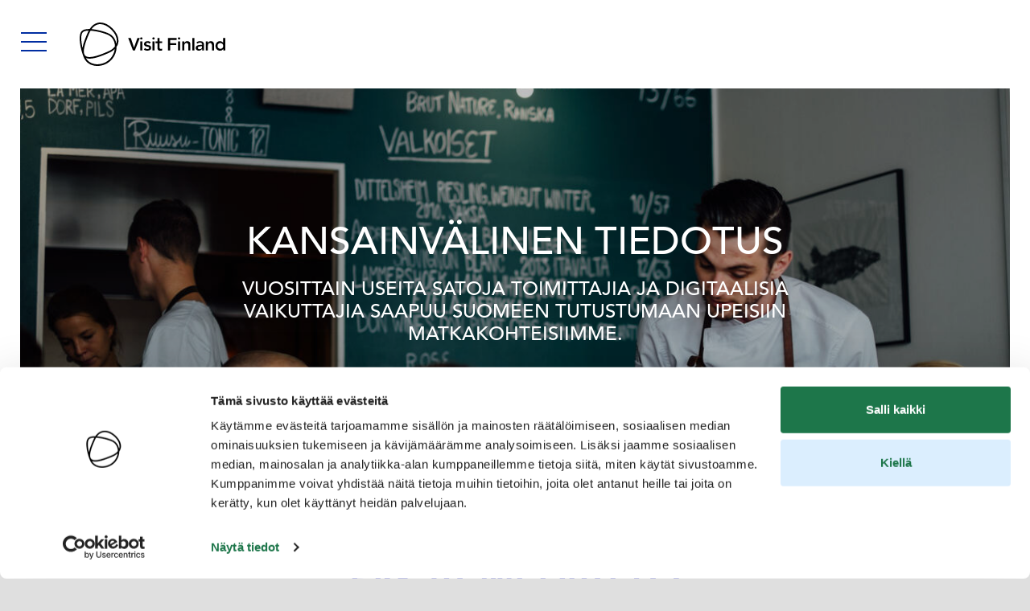

--- FILE ---
content_type: text/html; charset=utf-8
request_url: https://www.visitfinland.fi/matkailullinen-maakuva/kansainvalinen-tiedotus
body_size: 7452
content:


<!doctype html>
<!--[if IE 9 ]>
    <html class="ie9" lang="fi">
<![endif]-->
<!--[if (gt IE 9)|(lt IE 9)]><!-->
<html lang="fi-FI">
<!--<![endif]-->
<head>
    <meta charset="utf-8" />
    <meta http-equiv="x-ua-compatible" content="ie=edge" />
    <meta name="viewport" content="width=device-width, initial-scale=1.0 shrink-to-fit=no" />

    <link rel="dns-prefetch" href="https://www.googletagmanager.com/" />
    <link rel="preload" as="script" type="application/javascript" href="/Static/dist/js/manifest.bundle.js?v=2658f071fe85898ffc08342ed6fd97d5" />
    <link rel="preload" as="script" type="application/javascript" href="/Static/dist/js/critical.bundle.js?v=e674cd9f0ed0bd0082f347aa4143b5be" />
    <link rel="preload" as="style" type="text/css" href="/Static/dist/css/style.css?v=fa968d8bdbcbc62f2899aee805546816" />

    <title>Kansainv&#228;linen tiedotus - Visit Finland</title>
    <meta content="Minna Myyrinmaa" name="author" />
<meta content="Visit Finland kansainvälinen tiedotus" name="keywords" />

<meta content="Kansainvälinen tiedotus" property="og:title" />
<meta content="website" property="og:type" />
<meta content="https://www.visitfinland.fi/matkailullinen-maakuva/kansainvalinen-tiedotus" property="og:url" />
<meta content="Vuosittain useita satoja toimittajia ja digitaalisia vaikuttajia saapuu Suomeen tutustumaan upeisiin matkakohteisiimme." name="description" property="description" />
<meta content="Vuosittain useita satoja toimittajia ja digitaalisia vaikuttajia saapuu Suomeen tutustumaan upeisiin matkakohteisiimme." property="og:description" />
<meta content="https://www.visitfinland.fi/4aeca0/globalassets/visitfinland.fi/article-images/finland_cafe.jpg?w=1200&h=630&mode=crop" property="og:image" />

    
    <link href="https://www.visitfinland.fi/matkailullinen-maakuva/kansainvalinen-tiedotus" rel="canonical" />
    

    <link rel="stylesheet" href="/Static/dist/css/style.css?v=fa968d8bdbcbc62f2899aee805546816" defer />
    <link rel="icon" type="image/png" sizes="32x32" href="/Static/dist/assets/favicons/favicon-32x32.png?1515157992"><link rel="icon" type="image/png" sizes="16x16" href="/Static/dist/assets/favicons/favicon-16x16.png?1515157992"><link rel="shortcut icon" href="/Static/dist/assets/favicons/favicon.ico?1515157992"><link rel="apple-touch-icon" sizes="180x180" href="/Static/dist/assets/favicons/apple-touch-icon.png?1515157992">

<meta name="twitter:site" content="@businessfinland">
<meta name="twitter:card" content="summary_large_image">
<meta name="theme-color" content="#002DA1">

<script>

    var dataLayer = window.dataLayer = window.dataLayer || [];

    dataLayer.push({
        'event': 'pageinfo',
        'siteLanguage': 'Finnish',
        'pageTemplate': 'ArticleRightColumnPage',
        'category': 'Local,Visit Finland',
        'theme': '',
        'publishDate': '20.1.2022 11.47.10'
    });
</script>



    

    

<script>
    (function(w,d,s,l,i){w[l]=w[l]||[];w[l].push({'gtm.start':
            new Date().getTime(),event:'gtm.js'});var f=d.getElementsByTagName(s)[0],
            j=d.createElement(s),dl=l!='dataLayer'?'&l='+l:'';j.async=true;j.src=
            'https://www.googletagmanager.com/gtm.js?id='+i+dl;f.parentNode.insertBefore(j,f);
    })(window, document, 'script', 'dataLayer', 'GTM-NKZ9MPG');
</script>

    



    <script>
        var hostname = window.location.hostname;
        var visitFinlanddPartUrl = '.visitfinland.fi';
        //for test in local environment uncomment follow row and modify Manage website in Admin mode for 'Visit Finland instance' (Add new Hostname where is define only Host name like symbol * and remove this hostname from 'Business Finland local instance')
        /*visitFinlanddPartUrl = "localhost";*/
        if (hostname.includes(visitFinlanddPartUrl)) {
            document.addEventListener("DOMContentLoaded", function () {
                var titleColor = '#272FC6';
                var backgroundColor = '#FDF9F0';
                var textColor = '#222222';

                document.body.setAttribute('style', 'font-family: AvenirLTW02, sans-serif !important');
                document.querySelector('[class*=title]').style.setProperty('color', titleColor);

                var footertopstyle = document.querySelector('.footer-top').style;
                footertopstyle.setProperty('background-color', backgroundColor);
                footertopstyle.setProperty('color', textColor);

                const boxes = document.querySelectorAll('.footer-top a');
                if (typeof boxes !== 'undefined') {
                    boxes.forEach(box => {
                        box.style.color = textColor;
                    });
                }

                var svges = document.getElementsByClassName("color-change-svg");
                if (typeof svges !== 'undefined') {
                    for (let svgObject of svges) {
                        var svgDocument = svgObject.getSVGDocument();
                        if (svgDocument != null) {
                            var svgesPath = svgDocument.getElementsByClassName("svg-icon-footer");
                            if (typeof svgesPath !== 'undefined') {
                                for (let svgPath of svgesPath) {
                                    svgPath.setAttribute("fill", textColor);
                                }
                            }
                        }
                    }
                }
            });
        }
    </script>


<script type="text/javascript">var appInsights=window.appInsights||function(config){function t(config){i[config]=function(){var t=arguments;i.queue.push(function(){i[config].apply(i,t)})}}var i={config:config},u=document,e=window,o="script",s="AuthenticatedUserContext",h="start",c="stop",l="Track",a=l+"Event",v=l+"Page",r,f;setTimeout(function(){var t=u.createElement(o);t.src=config.url||"https://js.monitor.azure.com/scripts/a/ai.0.js";u.getElementsByTagName(o)[0].parentNode.appendChild(t)});try{i.cookie=u.cookie}catch(y){}for(i.queue=[],r=["Event","Exception","Metric","PageView","Trace","Dependency"];r.length;)t("track"+r.pop());return t("set"+s),t("clear"+s),t(h+a),t(c+a),t(h+v),t(c+v),t("flush"),config.disableExceptionTracking||(r="onerror",t("_"+r),f=e[r],e[r]=function(config,t,u,e,o){var s=f&&f(config,t,u,e,o);return s!==!0&&i["_"+r](config,t,u,e,o),s}),i}({instrumentationKey:"401bd5b4-dffa-452c-ba7c-46b45af70d83",sdkExtension:"a"});window.appInsights=appInsights;appInsights.queue&&appInsights.queue.length===0&&appInsights.trackPageView();</script></head>

<body class=" articlerightcolumnpage">
<!-- Google Tag Manager (noscript) -->
<noscript><iframe loading="lazy" src="https://www.googletagmanager.com/ns.html?id=GTM-NKZ9MPG"
                  height="0" width="0" style="display:none;visibility:hidden"></iframe></noscript>
<!-- End Google Tag Manager (noscript) -->
    
    <header class="header content container-fluid">
        <div class="content">
            <a href="#content" class="skip-to-content-link">Siirry sisältöön</a>
            

            
            <nav class="nab">

<div class="nab-icon-container">
    <div id="menu-app"
         data-start-page-url="/etusivu"
         data-start-page-logo-url="/48fd75/globalassets/visitfinland.fi/logo/visitfinland.svg"
         data-current-page-id="82180"
         data-parent-page-id="80907"
         data-menu="[{&quot;url&quot;:&quot;/etusivu&quot;,&quot;name&quot;:&quot;Visit Finland&quot;,&quot;id&quot;:&quot;75034&quot;,&quot;active&quot;:false,&quot;hasChildren&quot;:true,&quot;toBeRendered&quot;:true,&quot;children&quot;:[{&quot;url&quot;:&quot;/ajankohtaiset&quot;,&quot;name&quot;:&quot;Ajankohtaiset&quot;,&quot;id&quot;:&quot;93200&quot;,&quot;active&quot;:false,&quot;hasChildren&quot;:true,&quot;toBeRendered&quot;:true,&quot;children&quot;:[{&quot;url&quot;:&quot;/ajankohtaiset/matkailun-tapahtumat&quot;,&quot;name&quot;:&quot;Matkailun tapahtumat&quot;,&quot;id&quot;:&quot;93201&quot;,&quot;active&quot;:false,&quot;hasChildren&quot;:false,&quot;toBeRendered&quot;:true,&quot;children&quot;:[]},{&quot;url&quot;:&quot;/ajankohtaiset/seminaarien-satoa&quot;,&quot;name&quot;:&quot;Seminaarien satoa&quot;,&quot;id&quot;:&quot;93789&quot;,&quot;active&quot;:false,&quot;hasChildren&quot;:false,&quot;toBeRendered&quot;:true,&quot;children&quot;:[]}]},{&quot;url&quot;:&quot;/kongressit-ja-yritystapahtumat-fcb&quot;,&quot;name&quot;:&quot;Kongressit ja yritystapahtumat FCB&quot;,&quot;id&quot;:&quot;78784&quot;,&quot;active&quot;:false,&quot;hasChildren&quot;:false,&quot;toBeRendered&quot;:true,&quot;children&quot;:[]},{&quot;url&quot;:&quot;/liiketoiminnan-kehittaminen&quot;,&quot;name&quot;:&quot;Liiketoiminnan kehitt&#228;minen&quot;,&quot;id&quot;:&quot;78787&quot;,&quot;active&quot;:false,&quot;hasChildren&quot;:false,&quot;toBeRendered&quot;:true,&quot;children&quot;:[]},{&quot;url&quot;:&quot;/matkailullinen-maakuva&quot;,&quot;name&quot;:&quot;Matkailullinen maakuva&quot;,&quot;id&quot;:&quot;80907&quot;,&quot;active&quot;:false,&quot;hasChildren&quot;:false,&quot;toBeRendered&quot;:true,&quot;children&quot;:[]},{&quot;url&quot;:&quot;/matkailun-julkaisut&quot;,&quot;name&quot;:&quot;Matkailun julkaisut&quot;,&quot;id&quot;:&quot;92454&quot;,&quot;active&quot;:false,&quot;hasChildren&quot;:false,&quot;toBeRendered&quot;:true,&quot;children&quot;:[]},{&quot;url&quot;:&quot;/suomen-matkailudata&quot;,&quot;name&quot;:&quot;Suomen matkailudata&quot;,&quot;id&quot;:&quot;76774&quot;,&quot;active&quot;:false,&quot;hasChildren&quot;:false,&quot;toBeRendered&quot;:true,&quot;children&quot;:[]},{&quot;url&quot;:&quot;/suuralueiden_esittelyt&quot;,&quot;name&quot;:&quot;Suuralueiden esittelyt&quot;,&quot;id&quot;:&quot;78786&quot;,&quot;active&quot;:false,&quot;hasChildren&quot;:false,&quot;toBeRendered&quot;:true,&quot;children&quot;:[]},{&quot;url&quot;:&quot;/toiminta-markkinoilla&quot;,&quot;name&quot;:&quot;Toiminta markkinoilla&quot;,&quot;id&quot;:&quot;91757&quot;,&quot;active&quot;:false,&quot;hasChildren&quot;:false,&quot;toBeRendered&quot;:true,&quot;children&quot;:[]},{&quot;url&quot;:&quot;/etusivu&quot;,&quot;name&quot;:&quot;Visit Finland etusivu&quot;,&quot;id&quot;:&quot;76666&quot;,&quot;active&quot;:false,&quot;hasChildren&quot;:false,&quot;toBeRendered&quot;:true,&quot;children&quot;:[]}]}]"
         data-languages="[]"
         data-links="[]"
         data-translations='
         {
         "buttonOpenText": "Avaa valikko",
         "buttonCloseText": "Sulje valikko"
         }
         ' >

        <button class="nab-icon">
            <span>
                <img loading="lazy" class="nab-icon-image svg-icon" src="/Static/dist/assets/icon-nav-menu.svg" alt="">
            </span>
        </button>
    </div>
</div>
<div class="nab-brand">
    <div class="nab-brand-inner">
  <a href="/etusivu" aria-label="go to home page"><img loading="lazy" src="/48fd75/globalassets/visitfinland.fi/logo/visitfinland.svg" alt="Siirry kotisivulle" /></a>
</div>
</div>
                <div class="nab-secondary-wrapper">
                    <div class="nab-secondary nab-secondary-unified-menu">
<div class="icon-links">


</div>
                        <ul class="nab-secondary-menu p-0">
                            <li class="nab-menu-item">
                                <div class="nab-current-location"></div>
                            </li>



                            <li class="nab-menu-item search-icon">

                            </li>
                        </ul>
                        <div id="partialViewContainer" class="nab-secondary-menu ml-3">
                            
                            
                        </div>
                    </div>
                </div>
            </nav>
        </div>
    </header>

    <section class="content container-fluid" id="content">
    <div class="content-inner">
        <div aria-hidden="true">
            
    <div aria-hidden="true" class="her her-condensed  ">

                <div class="her-inner">

                        <div class="her-image-container">
                            <picture>
                                    <source srcset=""
 media="(min-width: 992px)" sizes="(min-width: 1600px) 1600px, 100vw" />
                                    <source srcset="/4aeca0/globalassets/visitfinland.fi/article-images/finland_cafe.jpg?w=1080&h=608&mode=crop 1080w,
/4aeca0/globalassets/visitfinland.fi/article-images/finland_cafe.jpg?w=750&h=422&mode=crop 750w,
/4aeca0/globalassets/visitfinland.fi/article-images/finland_cafe.jpg?w=640&h=360&mode=crop 640w"
 media="(max-width: 991px)" sizes="100vw" />
                                <img src="/4aeca0/globalassets/visitfinland.fi/article-images/finland_cafe.jpg"
                                     class="img-fluid her-image"
                                     alt="" />
                            </picture>
                        </div>

                        <div class="her-shade">

                        </div>
                        <div class="her-text-container-wrapper">


                            <div class="her-text-container">
                                <div class="her-text hyphenate">
                                    <h2 class="h1"><p>Kansainvälinen tiedotus</p></h2>
                                </div>
                                <div class="her-description">
                                    Vuosittain useita satoja toimittajia ja digitaalisia vaikuttajia saapuu Suomeen tutustumaan upeisiin matkakohteisiimme. 
                                </div>
                                <div class="her-cta-container mt-4">
                                    
                                    
                                    
                                </div>
                            </div>
                        </div>
                    <div class="her-watermark">
                        
                    </div>
                </div>
    </div>


        </div>
        

<nav class="nat-breadcrumb" aria-label="Murupolku">
    <span>Kansainv&#228;linen tiedotus</span>
</nav>
        
    <div class="ing">
        <div class="ing-container">
            <h1 class="ing-title ">PR- ja mediaty&#246;</h1>
            <div class="ing-text">
                <p>Lehdistötiedotteita, uutiskirjeitä, pr-matkoja, toimittajavierailuja niin meillä kuin maailmalla</p>
            </div>
        </div>
    </div>

        

    <div class="ses">
        <div class="row">
            <div class="col-lg-7">
                <div class="wysiwyg-content">
                    <h6 class="paragraph"><span data-scheme-color="@000000,," data-usefontface="true" data-contrast="none"><span data-scheme-color="@000000,," data-usefontface="true" data-contrast="none">&nbsp;</span></span></h6>
<p><span data-scheme-color="@000000,," data-usefontface="true" data-contrast="none"><span data-scheme-color="@000000,," data-usefontface="true" data-contrast="none">Visit Finland tekee tavoitteellista PR- ja mediatyötä valikoitujen kansainvälisten PR- ja mediatoimistojen kanssa. Tätä työtä tehdään pääasiallisesti Visit Finlandin fokus- ja aktiivisilla markkinoilla. Toimistoilla on paikallismedian vankka tuntemus ja verkosto.</span></span></p>
<p class="paragraph"><span class="spellingerror"><span lang="FI">PR- ja</span></span><span class="normaltextrun"><span lang="FI">&nbsp;mediatyö sisältää mm. toimittajien mediamatkoja Suomeen,&nbsp;</span></span><span data-scheme-color="@000000,," data-usefontface="true" data-contrast="none">lehdistötiedotteita ja juttuideoiden&nbsp;</span><span data-scheme-color="@000000,," data-usefontface="true" data-contrast="none"><span><span class="spellingerror"><span lang="FI">pitchaamista</span></span></span></span><span data-scheme-color="@000000,," data-usefontface="true" data-contrast="none"><span><span class="normaltextrun"><span lang="FI">, sekä kohdemaissa&nbsp;</span></span><span data-scheme-color="@000000,," data-usefontface="true" data-contrast="none"><span>järjestettäviä mediatilaisuuksia.&nbsp;</span></span></span></span><span><span class="eop"><span lang="FI">​</span></span></span></p>
<p class="paragraph" data-ccp-props="{&quot;335551550&quot;:1,&quot;335551620&quot;:1,&quot;335559683&quot;:0,&quot;335559685&quot;:270,&quot;335559731&quot;:-270,&quot;335559737&quot;:0,&quot;335562764&quot;:2,&quot;335562765&quot;:1.07,&quot;335562766&quot;:4,&quot;335562767&quot;:0,&quot;335562768&quot;:4,&quot;335562769&quot;:8}" data-indent="-270"><span data-scheme-color="@000000,," data-usefontface="true" data-contrast="none"><span><span class="normaltextrun"><span lang="FI">Toimituksellinen sisältö antaa Suomelle arvokasta näkyvyyttä kansainvälisessä&nbsp;</span></span><span data-scheme-color="@000000,," data-usefontface="true" data-contrast="none"><span>mediassa. Artikkelien ja ohjelmien tarkoitus on saada toimittajat välittämään Suomi-kuvaa ja kuluttajat kiinnostumaan Suomeen matkustamisesta. Sisältö voi näkyä mm. painettujen artikkeleiden, verkkonäkyvyyden,&nbsp;</span></span><span data-scheme-color="@000000,," data-usefontface="true" data-contrast="none"><span>TV- ja radio-ohjelmien muodossa ja parhaimmillaan saavuttaa miljoonia&nbsp;</span></span><span data-scheme-color="@000000,," data-usefontface="true" data-contrast="none"><span>silmäpareja.</span></span></span></span></p>
<h3 class="paragraph" data-ccp-props="{&quot;335551550&quot;:1,&quot;335551620&quot;:1,&quot;335559683&quot;:0,&quot;335559685&quot;:270,&quot;335559731&quot;:-270,&quot;335559737&quot;:0,&quot;335562764&quot;:2,&quot;335562765&quot;:1.07,&quot;335562766&quot;:4,&quot;335562767&quot;:0,&quot;335562768&quot;:4,&quot;335562769&quot;:8}" data-indent="-270"><span><span class="eop"><span lang="FI">Vaikuttajat</span></span></span></h3>
<p class="paragraph" data-ccp-props="{&quot;335551550&quot;:1,&quot;335551620&quot;:1,&quot;335559683&quot;:0,&quot;335559685&quot;:270,&quot;335559731&quot;:-270,&quot;335559737&quot;:0,&quot;335562764&quot;:2,&quot;335562765&quot;:1.07,&quot;335562766&quot;:4,&quot;335562767&quot;:0,&quot;335562768&quot;:4,&quot;335562769&quot;:8}" data-indent="-270"><span><span class="eop"><span lang="FI">Visit Finland tekee vaikuttajayhteistyötä valittujen globaalien vaikuttajien (influencer) kanssa. Tavoitteena on kasvattaa Suomen tunnettuutta matkailukohteena vaikuttajien oman kokemuksen kautta.​</span></span></span></p>
<p>Visit Finland tekee yhteistyötä alueorganisaatioiden kanssa. Mikäli olette kiinnostuneita mediavierailusta, olkaa yhteydessä omaan alueorganisaatioonne. Pääsääntö on, että Visit Finland maksaa toimittajien edestakaiset matkakulut kohteeseen elinkeinon kattaessa maakulut (mm. majoitus, opastukset, aktiviteetit, ruokailut ainakin osittain).</p>
<h2>Uutiskirjeet ja mediatiedotteet</h2>
<p>Säännöllisesti lähtevät uutiskirjeet ja mediatiedotteet viestivät Suomen matkailusanomaa eri puolille maailmaa.</p>
<p>Visit Finland tiedottaa ulkomaista mediaa PR-toimistojensa välityksellä.</p>
                </div>
            </div>
            <div class="col-lg-4 offset-lg-1">
                <div class="ses-sidebar-container">

<div class="ses-sidebar">
    <div class="ses-sidebar-text">
        <h4 class="ses-sidebar-title">Kansainv&#228;liselle medialle oma sivusto</h4>
        <p><p>Sivusto tarjoaa tietoa toimittajille ja bloggaajille, jotka ovat kiinnostuneita mediamatkasta Suomeen. Media-sivusto löytyy englanninkielisenä.</p></p>
            <a class="btn bf-ghost-button" target="_blank" href="https://media.visitfinland.com/en/">Media sivusto</a>
    </div>
</div>                </div>
            </div>
        </div>
    </div>

        <div class="blocks pib" >
<div class="cnc">
    <div>
        <div class="row">
                <div class="col-lg-3">
                    <h2 class="cnc-title ">Lisätietoja</h2>
                </div>
                <div class="col-md-8 offset-md-1">
                        <div class="row">
                                <div class="col-md-6">


<a class="con-item">


    
    
    <div class="con-item-description"><p><b><b>Ruotsi, USA, Japani:<br /></b></b><b>Sari Hey<br /></b><b>sari.hey (at) businessfinland.fi</b></p>
<p><b>DACH, Benelux:<br /></b>Eevakaisa Mölsä<br />eevakaisa.molsa (at) businessfinland.fi</p>
<p><b>Iso-Britannia, Ranska:<br /></b>Sergei Shkurov<br />sergei.shkurov (at) businessfinland.fi</p>
<p><b>Espanja, Italia, Kiina, Intia:<br /></b>Meri Sipilä<br />meri.sipila (at) businessfinland.fi</p>
<p>&nbsp;</p>
<p><br /><br /></p></div>
</a>
                                </div>
                        </div>
                </div>
        </div>
    </div>
</div>


        </div>
        
    <div class="react-and-share"></div>

    </div>
</section>



<footer class=footer>
    <div class="footer-top">
        <div class="footer-top-inner">
            <div class="container-fluid">
                <div class="row">
                    <div class="col-md-3 footer-top-col">
                        <div class="footer-logo">
                            
                            
                                    <a class="footer-bottom-image" href="/etusivu"><img loading="lazy" src="/4ae02a/contentassets/1392cd79b597421580c548a409b61b82/vf.fi-footer-vf-ja-eu-logo.jpg" alt="" /></a>

                        </div>
                    </div>
                    <div class="col-md-3 footer-top-col">
                        <p>--</p>
                    </div>
                    <div class="col-md-3 footer-top-col">
                        <h2>
                            <strong>Linkkej&#228;</strong>
                        </h2>
                                <p><a href="/yhteystiedot" target="_blank" title="Yhteystiedot">Yhteystiedot</a></p>
                                <p><a href="/matkailullinen-maakuva/kanavat" target="_blank" title="VF kanavat">VF kanavat</a></p>
                                <p><a href="/yhteystiedot/medialle" target="_blank" title="Medialle">Medialle</a></p>
                                <p><a href="https://bufi01mstrp9o5hprod.dxcloud.episerver.net/tietosuoja" target="_blank" title="Tietosuoja">Tietosuoja</a></p>
                                <p><a href="/evasteet">Ev&#228;steiden hallinta</a></p>
                                <p><a href="https://bufi01mstrp9o5hprod.dxcloud.episerver.net/saavutettavuusseloste" target="_blank">Saavutettavuusseloste</a></p>
                                <p><a href="https://www.visitfinland.com/en/" target="_blank" title="VisitFinland.com">VisitFinland.com</a></p>
                    </div>
                    <div class="col-md-3 footer-top-col">
                        <h2>
                            <strong>Seuraa meit&#228;</strong>
                        </h2>
                                                    <p>
                                <a href="https://www.linkedin.com/uas/login?session_redirect=%2Fcompany%2F10399951%2F" target="_blank" class="footer-social">
                                    <object alt="LinkedIn" class="footer-social-icon color-change-svg" data="/Static/dist/assets/icon-footer-linkedin.svg" type="image/svg+xml"></object>
                                    <span class="footer-social-text">LinkedIn</span>
                                </a>
                            </p>
                                                                                                    <p>
                                <a href="https://assets-eur.mkt.dynamics.com/1dcd030f-bdc5-4299-b62d-9bbb52e722ef/digitalassets/standaloneforms/33709a1d-c42c-ef11-840a-6045bd9ee7f3" target="_blank" class="footer-social">
                                        <object alt="NewsletterUrl" class="footer-social-icon color-change-svg" data="/Static/dist/assets/icon-footer-newsletter.svg" height="32" width="32" type="image/svg+xml"></object>
                                    <span class="footer-social-text">Tilaa uutiskirje</span>
                                </a>
                            </p>
                                                                    </div>
                </div>
            </div>
        </div>
    </div>
    <div class="footer-bottom-container">
        <div class="footer-bottom">
            <div class="footer-bottom-text"></div>
                <div class="footer-terms-and-conditions-text">
                    <span></span>
                </div>
                            <div class="footer-privacy-policy">
                    <span></span>
                </div>

            <a href="http://www.team-finland.fi/" target="_blank" class="footer-bottom-image">
                <img loading="lazy" alt="Team Finland" src="/Static/dist/assets/footer-team-finland-logo.svg" height="32" width="32">
            </a>
        </div>
    </div>
</footer>

    
    <script type="text/javascript" src="https://dl.episerver.net/13.6.1/epi-util/find.js"></script>
<script type="text/javascript">
if(typeof FindApi === 'function'){var api = new FindApi();api.setApplicationUrl('/');api.setServiceApiBaseUrl('/find_v2/');api.processEventFromCurrentUri();api.bindWindowEvents();api.bindAClickEvent();api.sendBufferedEvents();}
</script>


    <script>!function () { if (navigator.userAgent.indexOf("MSIE") >= 0) { var e = document.createElement("div"); e.setAttribute("class", "browser-update"); var r = document.createTextNode("You are using an outdated browser. Please upgrade your browser to improve your experience."); e.appendChild(r), document.body.insertBefore(e, document.body.childNodes[0]) } }();</script>
    <script defer src="/Static/dist/js/manifest.bundle.js?v=2658f071fe85898ffc08342ed6fd97d5"></script>
    <script defer src="/Static/dist/js/critical.bundle.js?v=e674cd9f0ed0bd0082f347aa4143b5be"></script>
    <script defer src="/Static/dist/js/script.bundle.js?v=3d35b629e9a80acb9dd6449e914d301e"></script>

<script type='application/ld+json'>
    {
    "@context":"http://schema.org",
    "@type":"BreadcrumbList",
    "itemListElement":[
            {
                    "@type":"ListItem",
                    "position":1,
                    "item":{
                        
                       "@id" :"https://www.visitfinland.fi/",
                        "name":"Visit Finland"
                        }
                },            {
                    "@type":"ListItem",
                    "position":2,
                    "item":{
                        
                       "@id" :"https://www.visitfinland.fi/matkailullinen-maakuva",
                        "name":"Matkailullinen maakuva"
                        }
                },            {
                    "@type":"ListItem",
                    "position":3,
                    "item":{
                        
                       "@id" :"https://www.visitfinland.fi/matkailullinen-maakuva/kansainvalinen-tiedotus",
                        "name":"Kansainv&#228;linen tiedotus"
                        }
                }        ]
    }
</script>

    <script>
        var urls = [];
        var icon = '<svg aria-label="" xmlns="http://www.w3.org/2000/svg" xmlns: xlink = "http://www.w3.org/1999/xlink" viewBox = "0 0 73.18 72.86" > <defs><style>.cls-1{fill: CurrentColor;}.cls-2{clip - path: url(#clip-path);}.cls-3{fill: CurrentColor;}</style><clipPath transform="translate(-8.41 -8.57)"><rect class="cls-1" width="90" height="90" /></clipPath></defs><title>Asset 11</title> <g data-name="Layer 2"><g data-name="Layer 1"><g class="cls-2"><polygon class="cls-3" points="73.18 0 73.18 31.55 69.18 31.55 69.18 6.82 35.07 40.93 32.24 38.1 66.34 4 41.63 4 41.63 0 73.18 0" /><polygon class="cls-3" points="59.18 72.86 0 72.86 0 13.68 29.59 13.68 29.59 17.68 4 17.68 4 68.86 55.18 68.86 55.18 42.75 59.18 42.75 59.18 72.86" /></g></g></g></svg>';
        for (var i = document.links.length; i-- > 0;)
        {
            if (document.links[i].hostname != location.hostname && document.links[i].hostname != location.hostname.replace('www.', '')) {
                urls.push(document.links[i]);
            }
        }
        for (var url = urls.length; url-- > 0;)
        {
            urls[url].className += " external-link";
            urls[url].insertAdjacentHTML('beforeend', icon);
        }
    </script>



    <script src="https://managementsite.businessfinland.com/unifiedmenu/loader.js"></script>
    <script type="text/javascript">
        document.addEventListener("DOMContentLoaded", function () {
            if (window.unifiedmenu) {
                window.unifiedmenu.init({
                    menuId: "BusinessFinlandfi",
                    language: "fi",
                    accessToken: null,
                    companyId: null,
                    containerId: "partialViewContainer",
                    isBlueInDefault: false,
                    baseUrl: "https://managementsite.businessfinland.com"
                });
            }
        });
    </script>    
</body>
</html>

--- FILE ---
content_type: text/css
request_url: https://www.visitfinland.fi/Static/dist/css/style.css?v=fa968d8bdbcbc62f2899aee805546816
body_size: 111625
content:
@charset "UTF-8";@font-face{font-family:Finlandica;src:url(../assets/fonts/finlandica-bold.eot?ver=8a262c4145bae51885e41454afc75974);src:url(../assets/fonts/finlandica-bold.eot?ver=8a262c4145bae51885e41454afc75974) format("embedded-opentype"),url(../assets/fonts/finlandica-bold.woff2?ver=3745d8def353733388667291403dd78b) format("woff2"),url(../assets/fonts/finlandica-bold.woff?ver=04625d6ff4717be709b733e285e62a4e) format("woff"),url(../assets/fonts/finlandica-bold.ttf?ver=b5d4018e7c9687ed00bd6f62b4ec5b2a) format("truetype");font-weight:700;font-style:normal}@font-face{font-family:Finlandica;src:url(../assets/fonts/finlandica-regular.eot?ver=3e6704518cc50b81f60b4be52164c85c);src:url(../assets/fonts/finlandica-regular.eot?ver=3e6704518cc50b81f60b4be52164c85c) format("embedded-opentype"),url(../assets/fonts/finlandica-regular.woff2?ver=b17e978cedef6721fb380cbc67da7d29) format("woff2"),url(../assets/fonts/finlandica-regular.woff?ver=412a9535e4000b522ff899b870cdf9ec) format("woff"),url(../assets/fonts/finlandica-regular.ttf?ver=ec945e59805171c49952a2536a7fb747) format("truetype");font-weight:400;font-style:normal}@font-face{font-family:AvenirLTW02;src:url(../assets/fonts/AvenirLTW02-85Heavy.eot?ver=ae7b57a6fd8299f1859d35b3587c0bd1);src:url(../assets/fonts/AvenirLTW02-85Heavy.eot?ver=ae7b57a6fd8299f1859d35b3587c0bd1) format("embedded-opentype"),url(../assets/fonts/AvenirLTW02-85Heavy.woff2?ver=4adca482254221860dad52597d5eff35) format("woff2"),url(../assets/fonts/AvenirLTW02-85Heavy.woff?ver=0bdae3d2de3ff2b27b6ff6dd640ee8dd) format("woff"),url(../assets/fonts/AvenirLTW02-85Heavy.ttf?ver=597f4f862d5f1671741c23b67dba532c) format("truetype");font-weight:700;font-style:normal}@font-face{font-family:AvenirLTW02;src:url(../assets/fonts/AvenirLTW02-65Medium.eot?ver=7d3a8e336ca946c8d917a1dd912179ee);src:url(../assets/fonts/AvenirLTW02-65Medium.eot?ver=7d3a8e336ca946c8d917a1dd912179ee) format("embedded-opentype"),url(../assets/fonts/AvenirLTW02-65Medium.woff2?ver=4e271d4893fec34eb08ca2d010c962bb) format("woff2"),url(../assets/fonts/AvenirLTW02-65Medium.woff?ver=7278a45c1f5ff76c668c9247251dd893) format("woff"),url(../assets/fonts/AvenirLTW02-65Medium.ttf?ver=61b6fc782f960fdc926cf22983ce898a) format("truetype");font-weight:400;font-style:normal}
/*!
 * Bootstrap v4.0.0-beta.2 (https://getbootstrap.com)
 * Copyright 2011-2017 The Bootstrap Authors
 * Copyright 2011-2017 Twitter, Inc.
 * Licensed under MIT (https://github.com/twbs/bootstrap/blob/master/LICENSE)
 */
@-webkit-keyframes progress-bar-stripes{0%{background-position:1rem 0}to{background-position:0 0}}@keyframes progress-bar-stripes{0%{background-position:1rem 0}to{background-position:0 0}}:root{--blue:#002DA1;--indigo:#6610f2;--purple:#6f42c1;--pink:#e83e8c;--red:#dc3545;--orange:#fd7e14;--yellow:#ffc107;--green:#28a745;--teal:#20c997;--cyan:#17a2b8;--white:#fff;--gray:#868e96;--gray-dark:#343a40;--primary:#002DA1;--secondary:#868e96;--success:#28a745;--info:#17a2b8;--warning:#ffc107;--danger:#dc3545;--light:#f8f9fa;--dark:#343a40;--breakpoint-xs:0;--breakpoint-sm:576px;--breakpoint-md:768px;--breakpoint-lg:992px;--breakpoint-xl:1200px;--font-family-sans-serif:-apple-system,BlinkMacSystemFont,"Segoe UI",Roboto,"Helvetica Neue",Arial,sans-serif,"Apple Color Emoji","Segoe UI Emoji","Segoe UI Symbol";--font-family-monospace:"SFMono-Regular",Menlo,Monaco,Consolas,"Liberation Mono","Courier New",monospace}@media print{*,::after,::before{text-shadow:none!important;-webkit-box-shadow:none!important;box-shadow:none!important}a,a:visited{text-decoration:underline}abbr[title]::after{content:" (" attr(title) ")"}pre{white-space:pre-wrap!important}blockquote,pre{border:1px solid #999}thead{display:table-header-group}blockquote,img,pre,tr{page-break-inside:avoid}h2,h3,p{orphans:3;widows:3}h2,h3{page-break-after:avoid}.navbar{display:none}.badge{border:1px solid #000}.table{border-collapse:collapse!important}.table td,.table th{background-color:#fff!important}.table-bordered td,.table-bordered th{border:1px solid #ddd!important}}*,::after,::before{-webkit-box-sizing:border-box;box-sizing:border-box}html{font-family:sans-serif;line-height:1.15;-webkit-text-size-adjust:100%;-ms-text-size-adjust:100%;-ms-overflow-style:scrollbar;-webkit-tap-highlight-color:transparent;font-size:10px}@-ms-viewport{width:device-width}article,aside,dialog,figcaption,figure,footer,header,hgroup,main,nav,section{display:block}body{margin:0;font-family:-apple-system,BlinkMacSystemFont,"Segoe UI",Roboto,"Helvetica Neue",Arial,sans-serif,"Apple Color Emoji","Segoe UI Emoji","Segoe UI Symbol";font-size:1.6rem;font-weight:400;line-height:1.5;color:#212529;text-align:left;display:-webkit-box;display:-ms-flexbox;display:flex;min-height:100vh;-webkit-box-orient:vertical;-webkit-box-direction:normal;-ms-flex-direction:column;flex-direction:column;font-family:Finlandica,sans-serif!important;overflow-x:hidden;word-wrap:break-word;background-color:#dfdfdf;overflow-y:scroll;-webkit-font-smoothing:antialiased;-moz-osx-font-smoothing:grayscale;scroll-behaviour:smooth}[tabindex="-1"]:focus{outline:0!important}address,hr{margin-bottom:1rem}hr{-webkit-box-sizing:content-box;box-sizing:content-box;height:0;overflow:visible;margin-top:1rem;border:0;border-top:1px solid rgba(0,0,0,.1);max-width:1180px}dl,h1,h2,h3,h4,h5,h6,ol,p,ul{margin-top:0}dl,ol,p,ul{margin-bottom:1rem}abbr[data-original-title],abbr[title]{-webkit-text-decoration:underline dotted;text-decoration:underline dotted;cursor:help;border-bottom:0}address{font-style:normal;line-height:inherit}ol ol,ol ul,ul ol,ul ul{margin-bottom:0}dt{font-weight:700}dd{margin-bottom:.5rem;margin-left:0}blockquote,figure{margin:0 0 1rem}dfn{font-style:italic}b,strong{font-weight:bolder}sub,sup{position:relative;font-size:75%;line-height:0;vertical-align:baseline}sub{bottom:-.25em}sup{top:-.5em}a{color:#002da1;text-decoration:none;background-color:transparent;-webkit-text-decoration-skip:objects}a:hover{color:#001855;text-decoration:underline}a:not([href]):not([tabindex]){color:inherit;text-decoration:none}a:not([href]):not([tabindex]):focus,a:not([href]):not([tabindex]):hover{color:inherit;text-decoration:none}a:not([href]):not([tabindex]):focus{outline:0}samp{font-size:1em}pre{overflow:auto;-ms-overflow-style:scrollbar}img{vertical-align:middle;border-style:none}svg:not(:root){overflow:hidden}[role=button],a,area,button,input:not([type=range]),label,select,summary,textarea{-ms-touch-action:manipulation;touch-action:manipulation}table{border-collapse:collapse}caption{padding-top:.75rem;padding-bottom:.75rem;color:#868e96;text-align:left;caption-side:bottom}th{text-align:inherit}label{display:inline-block;margin-bottom:.5rem}button{border-radius:0}button:focus{outline:1px dotted;outline:5px auto -webkit-focus-ring-color}button,input,optgroup,select,textarea{margin:0;font-family:inherit;font-size:inherit;line-height:inherit}button,input{overflow:visible}button,select{text-transform:none}[type=reset],[type=submit],button,html [type=button]{-webkit-appearance:button}[type=button]::-moz-focus-inner,[type=reset]::-moz-focus-inner,[type=submit]::-moz-focus-inner,button::-moz-focus-inner{padding:0;border-style:none}input[type=checkbox],input[type=radio]{-webkit-box-sizing:border-box;box-sizing:border-box;padding:0}input[type=date],input[type=datetime-local],input[type=month],input[type=time]{-webkit-appearance:listbox}textarea{overflow:auto;resize:vertical}fieldset{min-width:0;padding:0;margin:0;border:0}legend{display:block;width:100%;max-width:100%;padding:0;margin-bottom:.5rem;font-size:1.5rem;line-height:inherit;color:inherit;white-space:normal}progress{vertical-align:baseline}[type=number]::-webkit-inner-spin-button,[type=number]::-webkit-outer-spin-button{height:auto}[type=search]{outline-offset:-2px;-webkit-appearance:none}[type=search]::-webkit-search-cancel-button,[type=search]::-webkit-search-decoration{-webkit-appearance:none}::-webkit-file-upload-button{font:inherit;-webkit-appearance:button}output{display:inline-block}summary{display:list-item}template{display:none}[hidden]{display:none!important}.h1,.h2,.h3,.h4,.h5,.h6{line-height:1.2}.h1,.h2,.h3,.h4,.h5,.h6,h1,h2,h3,h4,h5,h6{margin-bottom:.5rem;font-family:inherit;font-weight:500;color:inherit}.h6,h6{font-size:1.6rem}.display-1,.lead{font-size:2rem;font-weight:300}.display-1{font-size:6rem;line-height:1.2}.display-2,.display-3,.display-4{font-size:5.5rem;font-weight:300;line-height:1.2}.display-3,.display-4{font-size:4.5rem}.display-4{font-size:3.5rem}.small,small{font-size:80%;font-weight:400}.mark,mark{padding:.2em;background-color:#fcf8e3}.list-inline,.list-unstyled{padding-left:0;list-style:none}.list-inline-item{display:inline-block}.list-inline-item:not(:last-child){margin-right:5px}.initialism{font-size:90%;text-transform:uppercase}.blockquote{margin-bottom:1rem;font-size:2rem}.blockquote-footer{display:block;font-size:80%;color:#868e96}.blockquote-footer::before{content:"\2014 \00A0"}.img-fluid,.img-thumbnail{max-width:100%;height:auto}.img-thumbnail{padding:.25rem;background-color:#fff;border:1px solid #ddd;border-radius:.25rem;-webkit-transition:all .2s ease-in-out;transition:all .2s ease-in-out}.figure{display:inline-block}.figure-img{margin-bottom:.5rem;line-height:1}.figure-caption{font-size:90%;color:#868e96}code,kbd,pre,samp{font-family:SFMono-Regular,Menlo,Monaco,Consolas,"Liberation Mono","Courier New",monospace}code{color:#bd4147;background-color:#f8f9fa;border-radius:.25rem}a>code,pre code{padding:0;color:inherit;background-color:inherit}code,kbd,pre{font-size:90%}code,kbd{padding:.2rem .4rem}kbd{color:#fff;background-color:#212529;border-radius:.2rem}kbd kbd{padding:0;font-size:100%;font-weight:700}pre{display:block;margin-top:0;margin-bottom:1rem;color:#212529}pre code{font-size:inherit;background-color:transparent;border-radius:0}.pre-scrollable{max-height:340px;overflow-y:scroll}.container{width:100%;padding-right:25px;padding-left:25px;margin-right:auto;margin-left:auto}@media (min-width:576px){.container{max-width:540px}}@media (min-width:768px){.container{max-width:720px}}@media (min-width:992px){.container{max-width:960px}}@media (min-width:1200px){.container{max-width:1140px}}.container-fluid{width:100%;padding-right:25px;padding-left:25px;margin-right:auto;margin-left:auto}.row{display:-webkit-box;display:-ms-flexbox;display:flex;-ms-flex-wrap:wrap;flex-wrap:wrap;margin-right:-25px;margin-left:-25px}.card>hr,.no-gutters{margin-right:0;margin-left:0}.no-gutters>.col,.no-gutters>[class*=col-]{padding-right:0;padding-left:0}.col,.col-1,.col-10,.col-11,.col-12,.col-2,.col-3,.col-4,.col-5,.col-6,.col-7,.col-8,.col-9,.col-auto,.col-lg,.col-lg-1,.col-lg-10,.col-lg-11,.col-lg-12,.col-lg-2,.col-lg-3,.col-lg-4,.col-lg-5,.col-lg-6,.col-lg-7,.col-lg-8,.col-lg-9,.col-lg-auto,.col-md,.col-md-1,.col-md-10,.col-md-11,.col-md-12,.col-md-2,.col-md-3,.col-md-4,.col-md-5,.col-md-6,.col-md-7,.col-md-8,.col-md-9,.col-md-auto,.col-sm,.col-sm-1,.col-sm-10,.col-sm-11,.col-sm-12,.col-sm-2,.col-sm-3,.col-sm-4,.col-sm-5,.col-sm-6,.col-sm-7,.col-sm-8,.col-sm-9,.col-sm-auto,.col-xl,.col-xl-1,.col-xl-10,.col-xl-11,.col-xl-12,.col-xl-2,.col-xl-3,.col-xl-4,.col-xl-5,.col-xl-6,.col-xl-7,.col-xl-8,.col-xl-9,.col-xl-auto,.title-default,body:not(.sectionmainpage) .events-left,body:not(.sectionmainpage) .events-right{position:relative;width:100%;min-height:1px;padding-right:25px;padding-left:25px}.col{-ms-flex-preferred-size:0;flex-basis:0;-webkit-box-flex:1;-ms-flex-positive:1;flex-grow:1;max-width:100%}.col-auto{-webkit-box-flex:0;-ms-flex:0 0 auto;flex:0 0 auto;width:auto;max-width:none}.col-1,.col-2,.col-3{-webkit-box-flex:0;-ms-flex:0 0 8.33333%;flex:0 0 8.33333%;max-width:8.33333%}.col-2,.col-3{-ms-flex:0 0 16.66667%;flex:0 0 16.66667%;max-width:16.66667%}.col-3{-ms-flex:0 0 25%;flex:0 0 25%;max-width:25%}.col-4,.col-5,.col-6{-webkit-box-flex:0;-ms-flex:0 0 33.33333%;flex:0 0 33.33333%;max-width:33.33333%}.col-5,.col-6{-ms-flex:0 0 41.66667%;flex:0 0 41.66667%;max-width:41.66667%}.col-6{-ms-flex:0 0 50%;flex:0 0 50%;max-width:50%}.col-7,.col-8,.col-9{-webkit-box-flex:0;-ms-flex:0 0 58.33333%;flex:0 0 58.33333%;max-width:58.33333%}.col-8,.col-9{-ms-flex:0 0 66.66667%;flex:0 0 66.66667%;max-width:66.66667%}.col-9{-ms-flex:0 0 75%;flex:0 0 75%;max-width:75%}.col-10,.col-11,.col-12{-webkit-box-flex:0;-ms-flex:0 0 83.33333%;flex:0 0 83.33333%;max-width:83.33333%}.col-11,.col-12{-ms-flex:0 0 91.66667%;flex:0 0 91.66667%;max-width:91.66667%}.col-12{-ms-flex:0 0 100%;flex:0 0 100%;max-width:100%}.order-first{-webkit-box-ordinal-group:0;-ms-flex-order:-1;order:-1}.order-1{-webkit-box-ordinal-group:2;-ms-flex-order:1;order:1}.order-2{-webkit-box-ordinal-group:3;-ms-flex-order:2;order:2}.order-3{-webkit-box-ordinal-group:4;-ms-flex-order:3;order:3}.order-4{-webkit-box-ordinal-group:5;-ms-flex-order:4;order:4}.order-5{-webkit-box-ordinal-group:6;-ms-flex-order:5;order:5}.order-6{-webkit-box-ordinal-group:7;-ms-flex-order:6;order:6}.order-7{-webkit-box-ordinal-group:8;-ms-flex-order:7;order:7}.order-8{-webkit-box-ordinal-group:9;-ms-flex-order:8;order:8}.order-9{-webkit-box-ordinal-group:10;-ms-flex-order:9;order:9}.order-10{-webkit-box-ordinal-group:11;-ms-flex-order:10;order:10}.order-11{-webkit-box-ordinal-group:12;-ms-flex-order:11;order:11}.order-12{-webkit-box-ordinal-group:13;-ms-flex-order:12;order:12}.offset-1{margin-left:8.33333%}.offset-2{margin-left:16.66667%}.offset-3{margin-left:25%}.offset-4{margin-left:33.33333%}.offset-5{margin-left:41.66667%}.offset-6{margin-left:50%}.offset-7{margin-left:58.33333%}.offset-8{margin-left:66.66667%}.offset-9{margin-left:75%}.offset-10{margin-left:83.33333%}.offset-11{margin-left:91.66667%}@media (min-width:576px){.col-sm{-ms-flex-preferred-size:0;flex-basis:0;-webkit-box-flex:1;-ms-flex-positive:1;flex-grow:1;max-width:100%}.col-sm-auto{-webkit-box-flex:0;-ms-flex:0 0 auto;flex:0 0 auto;width:auto;max-width:none}.col-sm-1,.col-sm-2{-webkit-box-flex:0;-ms-flex:0 0 8.33333%;flex:0 0 8.33333%;max-width:8.33333%}.col-sm-2{-ms-flex:0 0 16.66667%;flex:0 0 16.66667%;max-width:16.66667%}.col-sm-3,.col-sm-4{-webkit-box-flex:0;-ms-flex:0 0 25%;flex:0 0 25%;max-width:25%}.col-sm-4{-ms-flex:0 0 33.33333%;flex:0 0 33.33333%;max-width:33.33333%}.col-sm-5,.col-sm-6{-webkit-box-flex:0;-ms-flex:0 0 41.66667%;flex:0 0 41.66667%;max-width:41.66667%}.col-sm-6{-ms-flex:0 0 50%;flex:0 0 50%;max-width:50%}.col-sm-7,.col-sm-8{-webkit-box-flex:0;-ms-flex:0 0 58.33333%;flex:0 0 58.33333%;max-width:58.33333%}.col-sm-8{-ms-flex:0 0 66.66667%;flex:0 0 66.66667%;max-width:66.66667%}.col-sm-10,.col-sm-9{-webkit-box-flex:0;-ms-flex:0 0 75%;flex:0 0 75%;max-width:75%}.col-sm-10{-ms-flex:0 0 83.33333%;flex:0 0 83.33333%;max-width:83.33333%}.col-sm-11,.col-sm-12{-webkit-box-flex:0;-ms-flex:0 0 91.66667%;flex:0 0 91.66667%;max-width:91.66667%}.col-sm-12{-ms-flex:0 0 100%;flex:0 0 100%;max-width:100%}.order-sm-first{-webkit-box-ordinal-group:0;-ms-flex-order:-1;order:-1}.order-sm-1{-webkit-box-ordinal-group:2;-ms-flex-order:1;order:1}.order-sm-2{-webkit-box-ordinal-group:3;-ms-flex-order:2;order:2}.order-sm-3{-webkit-box-ordinal-group:4;-ms-flex-order:3;order:3}.order-sm-4{-webkit-box-ordinal-group:5;-ms-flex-order:4;order:4}.order-sm-5{-webkit-box-ordinal-group:6;-ms-flex-order:5;order:5}.order-sm-6{-webkit-box-ordinal-group:7;-ms-flex-order:6;order:6}.order-sm-7{-webkit-box-ordinal-group:8;-ms-flex-order:7;order:7}.order-sm-8{-webkit-box-ordinal-group:9;-ms-flex-order:8;order:8}.order-sm-9{-webkit-box-ordinal-group:10;-ms-flex-order:9;order:9}.order-sm-10{-webkit-box-ordinal-group:11;-ms-flex-order:10;order:10}.order-sm-11{-webkit-box-ordinal-group:12;-ms-flex-order:11;order:11}.order-sm-12{-webkit-box-ordinal-group:13;-ms-flex-order:12;order:12}.offset-sm-0{margin-left:0}.offset-sm-1{margin-left:8.33333%}.offset-sm-2{margin-left:16.66667%}.offset-sm-3{margin-left:25%}.offset-sm-4{margin-left:33.33333%}.offset-sm-5{margin-left:41.66667%}.offset-sm-6{margin-left:50%}.offset-sm-7{margin-left:58.33333%}.offset-sm-8{margin-left:66.66667%}.offset-sm-9{margin-left:75%}.offset-sm-10{margin-left:83.33333%}.offset-sm-11{margin-left:91.66667%}}@media (min-width:768px){.col-md{-ms-flex-preferred-size:0;flex-basis:0;-webkit-box-flex:1;-ms-flex-positive:1;flex-grow:1;max-width:100%}.col-md-auto{-webkit-box-flex:0;-ms-flex:0 0 auto;flex:0 0 auto;width:auto;max-width:none}.col-md-1,.col-md-2{-webkit-box-flex:0;-ms-flex:0 0 8.33333%;flex:0 0 8.33333%;max-width:8.33333%}.col-md-2{-ms-flex:0 0 16.66667%;flex:0 0 16.66667%;max-width:16.66667%}.col-md-3,.col-md-4{-webkit-box-flex:0;-ms-flex:0 0 25%;flex:0 0 25%;max-width:25%}.col-md-4{-ms-flex:0 0 33.33333%;flex:0 0 33.33333%;max-width:33.33333%}.col-md-5,.col-md-6{-webkit-box-flex:0;-ms-flex:0 0 41.66667%;flex:0 0 41.66667%;max-width:41.66667%}.col-md-6{-ms-flex:0 0 50%;flex:0 0 50%;max-width:50%}.col-md-7,.col-md-8{-webkit-box-flex:0;-ms-flex:0 0 58.33333%;flex:0 0 58.33333%;max-width:58.33333%}.col-md-8{-ms-flex:0 0 66.66667%;flex:0 0 66.66667%;max-width:66.66667%}.col-md-10,.col-md-9{-webkit-box-flex:0;-ms-flex:0 0 75%;flex:0 0 75%;max-width:75%}.col-md-10{-ms-flex:0 0 83.33333%;flex:0 0 83.33333%;max-width:83.33333%}.col-md-11,.col-md-12{-webkit-box-flex:0;-ms-flex:0 0 91.66667%;flex:0 0 91.66667%;max-width:91.66667%}.col-md-12{-ms-flex:0 0 100%;flex:0 0 100%;max-width:100%}.order-md-first{-webkit-box-ordinal-group:0;-ms-flex-order:-1;order:-1}.order-md-1{-webkit-box-ordinal-group:2;-ms-flex-order:1;order:1}.order-md-2{-webkit-box-ordinal-group:3;-ms-flex-order:2;order:2}.order-md-3{-webkit-box-ordinal-group:4;-ms-flex-order:3;order:3}.order-md-4{-webkit-box-ordinal-group:5;-ms-flex-order:4;order:4}.order-md-5{-webkit-box-ordinal-group:6;-ms-flex-order:5;order:5}.order-md-6{-webkit-box-ordinal-group:7;-ms-flex-order:6;order:6}.order-md-7{-webkit-box-ordinal-group:8;-ms-flex-order:7;order:7}.order-md-8{-webkit-box-ordinal-group:9;-ms-flex-order:8;order:8}.order-md-9{-webkit-box-ordinal-group:10;-ms-flex-order:9;order:9}.order-md-10{-webkit-box-ordinal-group:11;-ms-flex-order:10;order:10}.order-md-11{-webkit-box-ordinal-group:12;-ms-flex-order:11;order:11}.order-md-12{-webkit-box-ordinal-group:13;-ms-flex-order:12;order:12}.offset-md-0{margin-left:0}.offset-md-1{margin-left:8.33333%}.offset-md-2{margin-left:16.66667%}.offset-md-3{margin-left:25%}.offset-md-4{margin-left:33.33333%}.offset-md-5{margin-left:41.66667%}.offset-md-6{margin-left:50%}.offset-md-7{margin-left:58.33333%}.offset-md-8{margin-left:66.66667%}.offset-md-9{margin-left:75%}.offset-md-10{margin-left:83.33333%}.offset-md-11{margin-left:91.66667%}}@media (min-width:992px){.col-lg{-ms-flex-preferred-size:0;flex-basis:0;-webkit-box-flex:1;-ms-flex-positive:1;flex-grow:1;max-width:100%}.col-lg-auto{-webkit-box-flex:0;-ms-flex:0 0 auto;flex:0 0 auto;width:auto;max-width:none}.col-lg-1,.col-lg-2{-webkit-box-flex:0;-ms-flex:0 0 8.33333%;flex:0 0 8.33333%;max-width:8.33333%}.col-lg-2{-ms-flex:0 0 16.66667%;flex:0 0 16.66667%;max-width:16.66667%}.col-lg-3,body:not(.sectionmainpage) .events-left{-webkit-box-flex:0;-ms-flex:0 0 25%;flex:0 0 25%;max-width:25%}.col-lg-4,.col-lg-5{-webkit-box-flex:0;-ms-flex:0 0 33.33333%;flex:0 0 33.33333%;max-width:33.33333%}.col-lg-5{-ms-flex:0 0 41.66667%;flex:0 0 41.66667%;max-width:41.66667%}.col-lg-6,.title-default{-webkit-box-flex:0;-ms-flex:0 0 50%;flex:0 0 50%;max-width:50%}.col-lg-7,.col-lg-8{-webkit-box-flex:0;-ms-flex:0 0 58.33333%;flex:0 0 58.33333%;max-width:58.33333%}.col-lg-8{-ms-flex:0 0 66.66667%;flex:0 0 66.66667%;max-width:66.66667%}.col-lg-9,body:not(.sectionmainpage) .events-right{-webkit-box-flex:0;-ms-flex:0 0 75%;flex:0 0 75%;max-width:75%}.col-lg-10{-webkit-box-flex:0;-ms-flex:0 0 83.33333%;flex:0 0 83.33333%;max-width:83.33333%}.col-lg-11,.col-lg-12{-webkit-box-flex:0;-ms-flex:0 0 91.66667%;flex:0 0 91.66667%;max-width:91.66667%}.col-lg-12{-ms-flex:0 0 100%;flex:0 0 100%;max-width:100%}.order-lg-first{-webkit-box-ordinal-group:0;-ms-flex-order:-1;order:-1}.order-lg-1{-webkit-box-ordinal-group:2;-ms-flex-order:1;order:1}.order-lg-2{-webkit-box-ordinal-group:3;-ms-flex-order:2;order:2}.order-lg-3{-webkit-box-ordinal-group:4;-ms-flex-order:3;order:3}.order-lg-4{-webkit-box-ordinal-group:5;-ms-flex-order:4;order:4}.order-lg-5{-webkit-box-ordinal-group:6;-ms-flex-order:5;order:5}.order-lg-6{-webkit-box-ordinal-group:7;-ms-flex-order:6;order:6}.order-lg-7{-webkit-box-ordinal-group:8;-ms-flex-order:7;order:7}.order-lg-8{-webkit-box-ordinal-group:9;-ms-flex-order:8;order:8}.order-lg-9{-webkit-box-ordinal-group:10;-ms-flex-order:9;order:9}.order-lg-10{-webkit-box-ordinal-group:11;-ms-flex-order:10;order:10}.order-lg-11{-webkit-box-ordinal-group:12;-ms-flex-order:11;order:11}.order-lg-12{-webkit-box-ordinal-group:13;-ms-flex-order:12;order:12}.offset-lg-0{margin-left:0}.offset-lg-1{margin-left:8.33333%}.offset-lg-2{margin-left:16.66667%}.offset-lg-3{margin-left:25%}.offset-lg-4{margin-left:33.33333%}.offset-lg-5{margin-left:41.66667%}.offset-lg-6{margin-left:50%}.offset-lg-7{margin-left:58.33333%}.offset-lg-8{margin-left:66.66667%}.offset-lg-9{margin-left:75%}.offset-lg-10{margin-left:83.33333%}.offset-lg-11{margin-left:91.66667%}}@media (min-width:1200px){.col-xl{-ms-flex-preferred-size:0;flex-basis:0;-webkit-box-flex:1;-ms-flex-positive:1;flex-grow:1;max-width:100%}.col-xl-auto{-webkit-box-flex:0;-ms-flex:0 0 auto;flex:0 0 auto;width:auto;max-width:none}.col-xl-1,.col-xl-2{-webkit-box-flex:0;-ms-flex:0 0 8.33333%;flex:0 0 8.33333%;max-width:8.33333%}.col-xl-2{-ms-flex:0 0 16.66667%;flex:0 0 16.66667%;max-width:16.66667%}.col-xl-3,.col-xl-4{-webkit-box-flex:0;-ms-flex:0 0 25%;flex:0 0 25%;max-width:25%}.col-xl-4{-ms-flex:0 0 33.33333%;flex:0 0 33.33333%;max-width:33.33333%}.col-xl-5,.col-xl-6{-webkit-box-flex:0;-ms-flex:0 0 41.66667%;flex:0 0 41.66667%;max-width:41.66667%}.col-xl-6{-ms-flex:0 0 50%;flex:0 0 50%;max-width:50%}.col-xl-7,.col-xl-8{-webkit-box-flex:0;-ms-flex:0 0 58.33333%;flex:0 0 58.33333%;max-width:58.33333%}.col-xl-8{-ms-flex:0 0 66.66667%;flex:0 0 66.66667%;max-width:66.66667%}.col-xl-10,.col-xl-9{-webkit-box-flex:0;-ms-flex:0 0 75%;flex:0 0 75%;max-width:75%}.col-xl-10{-ms-flex:0 0 83.33333%;flex:0 0 83.33333%;max-width:83.33333%}.col-xl-11,.col-xl-12{-webkit-box-flex:0;-ms-flex:0 0 91.66667%;flex:0 0 91.66667%;max-width:91.66667%}.col-xl-12{-ms-flex:0 0 100%;flex:0 0 100%;max-width:100%}.order-xl-first{-webkit-box-ordinal-group:0;-ms-flex-order:-1;order:-1}.order-xl-1{-webkit-box-ordinal-group:2;-ms-flex-order:1;order:1}.order-xl-2{-webkit-box-ordinal-group:3;-ms-flex-order:2;order:2}.order-xl-3{-webkit-box-ordinal-group:4;-ms-flex-order:3;order:3}.order-xl-4{-webkit-box-ordinal-group:5;-ms-flex-order:4;order:4}.order-xl-5{-webkit-box-ordinal-group:6;-ms-flex-order:5;order:5}.order-xl-6{-webkit-box-ordinal-group:7;-ms-flex-order:6;order:6}.order-xl-7{-webkit-box-ordinal-group:8;-ms-flex-order:7;order:7}.order-xl-8{-webkit-box-ordinal-group:9;-ms-flex-order:8;order:8}.order-xl-9{-webkit-box-ordinal-group:10;-ms-flex-order:9;order:9}.order-xl-10{-webkit-box-ordinal-group:11;-ms-flex-order:10;order:10}.order-xl-11{-webkit-box-ordinal-group:12;-ms-flex-order:11;order:11}.order-xl-12{-webkit-box-ordinal-group:13;-ms-flex-order:12;order:12}.offset-xl-0{margin-left:0}.offset-xl-1{margin-left:8.33333%}.offset-xl-2{margin-left:16.66667%}.offset-xl-3{margin-left:25%}.offset-xl-4{margin-left:33.33333%}.offset-xl-5{margin-left:41.66667%}.offset-xl-6{margin-left:50%}.offset-xl-7{margin-left:58.33333%}.offset-xl-8{margin-left:66.66667%}.offset-xl-9{margin-left:75%}.offset-xl-10{margin-left:83.33333%}.offset-xl-11{margin-left:91.66667%}}.table{width:100%;max-width:100%;margin-bottom:1rem;background-color:transparent}.table td,.table th{padding:.75rem;vertical-align:top;border-top:1px solid #e9ecef}.table thead th{vertical-align:bottom;border-bottom:2px solid #e9ecef}.table tbody+tbody{border-top:2px solid #e9ecef}.table .table{background-color:#fff}.table-sm td,.table-sm th{padding:.3rem}.table-bordered,.table-bordered td,.table-bordered th{border:1px solid #e9ecef}.table-bordered thead td,.table-bordered thead th{border-bottom-width:2px}.table-striped tbody tr:nth-of-type(odd){background-color:rgba(0,0,0,.05)}.table-hover tbody tr:hover{background-color:rgba(0,0,0,.075)}.table-primary,.table-primary>td,.table-primary>th{background-color:#b8c4e5}.table-hover .table-primary:hover,.table-hover .table-primary:hover>td,.table-hover .table-primary:hover>th{background-color:#a5b4de}.table-secondary,.table-secondary>td,.table-secondary>th{background-color:#dddfe2}.table-hover .table-secondary:hover,.table-hover .table-secondary:hover>td,.table-hover .table-secondary:hover>th{background-color:#cfd2d6}.table-success,.table-success>td,.table-success>th{background-color:#c3e6cb}.table-hover .table-success:hover,.table-hover .table-success:hover>td,.table-hover .table-success:hover>th{background-color:#b1dfbb}.table-info,.table-info>td,.table-info>th{background-color:#bee5eb}.table-hover .table-info:hover,.table-hover .table-info:hover>td,.table-hover .table-info:hover>th{background-color:#abdde5}.table-warning,.table-warning>td,.table-warning>th{background-color:#ffeeba}.table-hover .table-warning:hover,.table-hover .table-warning:hover>td,.table-hover .table-warning:hover>th{background-color:#ffe8a1}.table-danger,.table-danger>td,.table-danger>th{background-color:#f5c6cb}.table-hover .table-danger:hover,.table-hover .table-danger:hover>td,.table-hover .table-danger:hover>th{background-color:#f1b0b7}.table-light,.table-light>td,.table-light>th{background-color:#fdfdfe}.table-hover .table-light:hover,.table-hover .table-light:hover>td,.table-hover .table-light:hover>th{background-color:#ececf6}.table-dark>td,.table-dark>th{background-color:#c6c8ca}.table-hover .table-dark:hover,.table-hover .table-dark:hover>td,.table-hover .table-dark:hover>th{background-color:#b9bbbe}.table-active,.table-active>td,.table-active>th,.table-hover .table-active:hover,.table-hover .table-active:hover>td,.table-hover .table-active:hover>th{background-color:rgba(0,0,0,.075)}.table .thead-dark th{color:#fff;background-color:#212529;border-color:#32383e}.table .thead-light th{color:#495057;background-color:#e9ecef;border-color:#e9ecef}.table-dark{color:#fff;background-color:#212529}.table-dark td,.table-dark th,.table-dark thead th{border-color:#32383e}.table-dark.table-bordered{border:0}.table-dark.table-striped tbody tr:nth-of-type(odd){background-color:rgba(255,255,255,.05)}.table-dark.table-hover tbody tr:hover{background-color:rgba(255,255,255,.075)}@media (max-width:575px){.table-responsive-sm{display:block;width:100%;overflow-x:auto;-webkit-overflow-scrolling:touch;-ms-overflow-style:-ms-autohiding-scrollbar}.table-responsive-sm.table-bordered{border:0}}@media (max-width:767px){.table-responsive-md{display:block;width:100%;overflow-x:auto;-webkit-overflow-scrolling:touch;-ms-overflow-style:-ms-autohiding-scrollbar}.table-responsive-md.table-bordered{border:0}}@media (max-width:991px){.table-responsive-lg{display:block;width:100%;overflow-x:auto;-webkit-overflow-scrolling:touch;-ms-overflow-style:-ms-autohiding-scrollbar}.table-responsive-lg.table-bordered{border:0}}@media (max-width:1199px){.table-responsive-xl{display:block;width:100%;overflow-x:auto;-webkit-overflow-scrolling:touch;-ms-overflow-style:-ms-autohiding-scrollbar}.table-responsive-xl.table-bordered{border:0}}.table-responsive{display:block;width:100%;overflow-x:auto;-webkit-overflow-scrolling:touch;-ms-overflow-style:-ms-autohiding-scrollbar}.table-responsive.table-bordered{border:0}.form-control{display:block;width:100%;padding:.375rem .75rem;font-size:1.6rem;line-height:1.5;color:#495057;background-color:#fff;background-image:none;background-clip:padding-box;border:1px solid #ced4da;border-radius:.25rem;-webkit-transition:border-color ease-in-out .15s,-webkit-box-shadow ease-in-out .15s;transition:border-color ease-in-out .15s,box-shadow ease-in-out .15s;transition:border-color ease-in-out .15s,box-shadow ease-in-out .15s,-webkit-box-shadow ease-in-out .15s}.form-control::-ms-expand{background-color:transparent;border:0}.form-control:focus{color:#495057;background-color:#fff;border-color:#225fff;outline:0;-webkit-box-shadow:0 0 0 .2rem rgba(0,45,161,.25);box-shadow:0 0 0 .2rem rgba(0,45,161,.25)}.form-control::-webkit-input-placeholder{color:#868e96;opacity:1}.form-control:-ms-input-placeholder{color:#868e96;opacity:1}.form-control::placeholder{color:#868e96;opacity:1}.form-control:disabled,.form-control[readonly]{background-color:#e9ecef;opacity:1}select.form-control:not([size]):not([multiple]){height:calc(3.15rem + 2px)}select.form-control:focus::-ms-value{color:#495057;background-color:#fff}.form-control-file,.form-control-range{display:block}.col-form-label{padding-top:calc(.375rem + 1px);padding-bottom:calc(.375rem + 1px);margin-bottom:0;line-height:1.5}.col-form-label-lg{padding-top:calc(.5rem + 1px);padding-bottom:calc(.5rem + 1px);font-size:2rem;line-height:1.5}.col-form-label-sm{padding-top:calc(.25rem + 1px);padding-bottom:calc(.25rem + 1px);font-size:1.4rem;line-height:1.5}.col-form-legend,.form-control-plaintext{padding-top:.375rem;padding-bottom:.375rem;margin-bottom:0}.col-form-legend{font-size:1.6rem}.form-control-plaintext{line-height:1.5;background-color:transparent;border:solid transparent;border-width:1px 0}.form-control-plaintext.form-control-lg,.form-control-plaintext.form-control-sm,.input-group-lg>.form-control-plaintext.form-control,.input-group-lg>.form-control-plaintext.input-group-addon,.input-group-lg>.input-group-btn>.form-control-plaintext.btn,.input-group-sm>.form-control-plaintext.form-control,.input-group-sm>.form-control-plaintext.input-group-addon,.input-group-sm>.input-group-btn>.form-control-plaintext.btn{padding-right:0;padding-left:0}.form-control-sm,.input-group-sm>.form-control,.input-group-sm>.input-group-btn>.btn{padding:.25rem .5rem;font-size:1.4rem;line-height:1.5;border-radius:.2rem}.input-group-sm>.input-group-addon{line-height:1.5}.input-group-sm>.input-group-btn>select.btn:not([size]):not([multiple]),.input-group-sm>select.form-control:not([size]):not([multiple]),.input-group-sm>select.input-group-addon:not([size]):not([multiple]),select.form-control-sm:not([size]):not([multiple]){height:calc(2.6rem + 2px)}.form-control-lg,.input-group-lg>.form-control,.input-group-lg>.input-group-btn>.btn{padding:.5rem 1rem;font-size:2rem;line-height:1.5;border-radius:.3rem}.input-group-lg>.input-group-addon{line-height:1.5}.input-group-lg>.input-group-btn>select.btn:not([size]):not([multiple]),.input-group-lg>select.form-control:not([size]):not([multiple]),.input-group-lg>select.input-group-addon:not([size]):not([multiple]),select.form-control-lg:not([size]):not([multiple]){height:calc(4rem + 2px)}.form-group,.wysiwyg-content .long-acc ul{margin-bottom:1rem}.form-text{display:block;margin-top:.25rem}.form-row{display:-webkit-box;display:-ms-flexbox;display:flex;-ms-flex-wrap:wrap;flex-wrap:wrap;margin-right:-5px;margin-left:-5px}.form-row>.col,.form-row>[class*=col-]{padding-right:5px;padding-left:5px}.form-check{position:relative;display:block;margin-bottom:.5rem}.form-check.disabled .form-check-label{color:#868e96}.form-check-label{padding-left:1.25rem;margin-bottom:0}.form-check-input{position:absolute;margin-top:.25rem;margin-left:-1.25rem}.form-check-inline{display:inline-block;margin-right:.75rem}.form-check-inline .form-check-label{vertical-align:middle}.valid-feedback,.valid-tooltip{display:none;margin-top:.25rem;font-size:.875rem;color:#28a745}.valid-tooltip{position:absolute;top:100%;z-index:5;width:250px;padding:.5rem;margin-top:.1rem;line-height:1;color:#fff;background-color:rgba(40,167,69,.8);border-radius:.2rem}.custom-select.is-valid,.form-control.is-valid,.was-validated .custom-select:valid,.was-validated .form-control:valid{border-color:#28a745}.custom-select.is-valid:focus,.form-control.is-valid:focus,.was-validated .custom-select:valid:focus,.was-validated .form-control:valid:focus{-webkit-box-shadow:0 0 0 .2rem rgba(40,167,69,.25);box-shadow:0 0 0 .2rem rgba(40,167,69,.25)}.custom-select.is-valid~.valid-feedback,.custom-select.is-valid~.valid-tooltip,.form-control.is-valid~.valid-feedback,.form-control.is-valid~.valid-tooltip,.was-validated .custom-select:valid~.valid-feedback,.was-validated .custom-select:valid~.valid-tooltip,.was-validated .form-control:valid~.valid-feedback,.was-validated .form-control:valid~.valid-tooltip{display:block}.form-check-input.is-valid+.form-check-label,.was-validated .form-check-input:valid+.form-check-label{color:#28a745}.custom-control-input.is-valid~.custom-control-indicator,.was-validated .custom-control-input:valid~.custom-control-indicator{background-color:rgba(40,167,69,.25)}.custom-control-input.is-valid~.custom-control-description,.was-validated .custom-control-input:valid~.custom-control-description{color:#28a745}.custom-file-input.is-valid~.custom-file-control,.was-validated .custom-file-input:valid~.custom-file-control{border-color:#28a745}.custom-file-input.is-valid~.custom-file-control::before,.was-validated .custom-file-input:valid~.custom-file-control::before{border-color:inherit}.custom-file-input.is-valid:focus,.was-validated .custom-file-input:valid:focus{-webkit-box-shadow:0 0 0 .2rem rgba(40,167,69,.25);box-shadow:0 0 0 .2rem rgba(40,167,69,.25)}.invalid-feedback,.invalid-tooltip{display:none;margin-top:.25rem;font-size:.875rem;color:#dc3545}.invalid-tooltip{position:absolute;top:100%;z-index:5;width:250px;padding:.5rem;margin-top:.1rem;line-height:1;color:#fff;background-color:rgba(220,53,69,.8);border-radius:.2rem}.custom-select.is-invalid,.form-control.is-invalid,.was-validated .custom-select:invalid,.was-validated .form-control:invalid{border-color:#dc3545}.custom-select.is-invalid:focus,.form-control.is-invalid:focus,.was-validated .custom-select:invalid:focus,.was-validated .form-control:invalid:focus{-webkit-box-shadow:0 0 0 .2rem rgba(220,53,69,.25);box-shadow:0 0 0 .2rem rgba(220,53,69,.25)}.custom-select.is-invalid~.invalid-feedback,.custom-select.is-invalid~.invalid-tooltip,.form-control.is-invalid~.invalid-feedback,.form-control.is-invalid~.invalid-tooltip,.was-validated .custom-select:invalid~.invalid-feedback,.was-validated .custom-select:invalid~.invalid-tooltip,.was-validated .form-control:invalid~.invalid-feedback,.was-validated .form-control:invalid~.invalid-tooltip{display:block}.form-check-input.is-invalid+.form-check-label,.was-validated .form-check-input:invalid+.form-check-label{color:#dc3545}.custom-control-input.is-invalid~.custom-control-indicator,.was-validated .custom-control-input:invalid~.custom-control-indicator{background-color:rgba(220,53,69,.25)}.custom-control-input.is-invalid~.custom-control-description,.was-validated .custom-control-input:invalid~.custom-control-description{color:#dc3545}.custom-file-input.is-invalid~.custom-file-control,.was-validated .custom-file-input:invalid~.custom-file-control{border-color:#dc3545}.custom-file-input.is-invalid~.custom-file-control::before,.was-validated .custom-file-input:invalid~.custom-file-control::before{border-color:inherit}.custom-file-input.is-invalid:focus,.was-validated .custom-file-input:invalid:focus{-webkit-box-shadow:0 0 0 .2rem rgba(220,53,69,.25);box-shadow:0 0 0 .2rem rgba(220,53,69,.25)}.form-inline{display:-webkit-box;display:-ms-flexbox;display:flex;-webkit-box-orient:horizontal;-webkit-box-direction:normal;-ms-flex-flow:row wrap;flex-flow:row wrap;-webkit-box-align:center;-ms-flex-align:center;align-items:center}.form-inline .form-check,input[type=button].btn-block,input[type=reset].btn-block,input[type=submit].btn-block{width:100%}@media (min-width:576px){.form-inline .form-group,.form-inline label{display:-webkit-box;display:-ms-flexbox;display:flex;-webkit-box-align:center;-ms-flex-align:center;align-items:center;margin-bottom:0}.form-inline label{-webkit-box-pack:center;-ms-flex-pack:center;justify-content:center}.form-inline .form-group{-webkit-box-flex:0;-ms-flex:0 0 auto;flex:0 0 auto;-webkit-box-orient:horizontal;-webkit-box-direction:normal;-ms-flex-flow:row wrap;flex-flow:row wrap}.form-inline .form-control{display:inline-block;width:auto;vertical-align:middle}.form-inline .form-control-plaintext{display:inline-block}.form-inline .input-group{width:auto}.form-inline .form-check{display:-webkit-box;display:-ms-flexbox;display:flex;-webkit-box-align:center;-ms-flex-align:center;align-items:center;-webkit-box-pack:center;-ms-flex-pack:center;justify-content:center;width:auto;margin-top:0;margin-bottom:0}.form-inline .form-check-label{padding-left:0}.form-inline .form-check-input{position:relative;margin-top:0;margin-right:.25rem;margin-left:0}.form-inline .custom-control{display:-webkit-box;display:-ms-flexbox;display:flex;-webkit-box-align:center;-ms-flex-align:center;align-items:center;-webkit-box-pack:center;-ms-flex-pack:center;justify-content:center;padding-left:0}.form-inline .custom-control-indicator{position:static;display:inline-block;margin-right:.25rem;vertical-align:text-bottom}.form-inline .has-feedback .form-control-feedback{top:0}}.btn{display:inline-block;font-weight:400;text-align:center;white-space:nowrap;vertical-align:middle;-webkit-user-select:none;-moz-user-select:none;-ms-user-select:none;user-select:none;border:1px solid transparent;padding:.375rem .75rem;font-size:1.6rem;line-height:1.5;border-radius:0;-webkit-transition:background-color .15s ease-in-out,border-color .15s ease-in-out,-webkit-box-shadow .15s ease-in-out;transition:background-color .15s ease-in-out,border-color .15s ease-in-out,box-shadow .15s ease-in-out;transition:background-color .15s ease-in-out,border-color .15s ease-in-out,box-shadow .15s ease-in-out,-webkit-box-shadow .15s ease-in-out}.btn:focus,.btn:hover{text-decoration:none}.btn.focus,.btn:focus{outline:0;-webkit-box-shadow:0 0 0 .2rem rgba(0,45,161,.25);box-shadow:0 0 0 .2rem rgba(0,45,161,.25)}.btn.disabled,.btn:disabled{opacity:.65}.btn:not([disabled]):not(.disabled).active,.btn:not([disabled]):not(.disabled):active{background-image:none}a.btn.disabled,fieldset[disabled] a.btn{pointer-events:none}.btn-primary{color:#fff;background-color:#002da1;border-color:#002da1}.btn-primary:hover{color:#fff;background-color:#00227b;border-color:#001f6e}.btn-primary.focus,.btn-primary:focus{-webkit-box-shadow:0 0 0 .2rem rgba(0,45,161,.5);box-shadow:0 0 0 .2rem rgba(0,45,161,.5)}.btn-primary.disabled,.btn-primary:disabled{background-color:#002da1;border-color:#002da1}.btn-primary:not([disabled]):not(.disabled).active,.btn-primary:not([disabled]):not(.disabled):active,.show>.btn-primary.dropdown-toggle{color:#fff;background-color:#001f6e;border-color:#001b61;-webkit-box-shadow:0 0 0 .2rem rgba(0,45,161,.5);box-shadow:0 0 0 .2rem rgba(0,45,161,.5)}.btn-secondary{color:#fff;background-color:#868e96;border-color:#868e96}.btn-secondary:hover{color:#fff;background-color:#727b84;border-color:#6c757d}.btn-secondary.focus,.btn-secondary:focus{-webkit-box-shadow:0 0 0 .2rem rgba(134,142,150,.5);box-shadow:0 0 0 .2rem rgba(134,142,150,.5)}.btn-secondary.disabled,.btn-secondary:disabled{background-color:#868e96;border-color:#868e96}.btn-secondary:not([disabled]):not(.disabled).active,.btn-secondary:not([disabled]):not(.disabled):active,.show>.btn-secondary.dropdown-toggle{color:#fff;background-color:#6c757d;border-color:#666e76;-webkit-box-shadow:0 0 0 .2rem rgba(134,142,150,.5);box-shadow:0 0 0 .2rem rgba(134,142,150,.5)}.btn-success{color:#fff;background-color:#28a745;border-color:#28a745}.btn-success:hover{color:#fff;background-color:#218838;border-color:#1e7e34}.btn-success.focus,.btn-success:focus{-webkit-box-shadow:0 0 0 .2rem rgba(40,167,69,.5);box-shadow:0 0 0 .2rem rgba(40,167,69,.5)}.btn-success.disabled,.btn-success:disabled{background-color:#28a745;border-color:#28a745}.btn-success:not([disabled]):not(.disabled).active,.btn-success:not([disabled]):not(.disabled):active,.show>.btn-success.dropdown-toggle{color:#fff;background-color:#1e7e34;border-color:#1c7430;-webkit-box-shadow:0 0 0 .2rem rgba(40,167,69,.5);box-shadow:0 0 0 .2rem rgba(40,167,69,.5)}.btn-info{color:#fff;background-color:#17a2b8;border-color:#17a2b8}.btn-info:hover{color:#fff;background-color:#138496;border-color:#117a8b}.btn-info.focus,.btn-info:focus{-webkit-box-shadow:0 0 0 .2rem rgba(23,162,184,.5);box-shadow:0 0 0 .2rem rgba(23,162,184,.5)}.btn-info.disabled,.btn-info:disabled{background-color:#17a2b8;border-color:#17a2b8}.btn-info:not([disabled]):not(.disabled).active,.btn-info:not([disabled]):not(.disabled):active,.show>.btn-info.dropdown-toggle{color:#fff;background-color:#117a8b;border-color:#10707f;-webkit-box-shadow:0 0 0 .2rem rgba(23,162,184,.5);box-shadow:0 0 0 .2rem rgba(23,162,184,.5)}.btn-warning{color:#111;background-color:#ffc107;border-color:#ffc107}.btn-warning:hover{color:#111;background-color:#e0a800;border-color:#d39e00}.btn-warning.focus,.btn-warning:focus{-webkit-box-shadow:0 0 0 .2rem rgba(255,193,7,.5);box-shadow:0 0 0 .2rem rgba(255,193,7,.5)}.btn-warning.disabled,.btn-warning:disabled{background-color:#ffc107;border-color:#ffc107}.btn-warning:not([disabled]):not(.disabled).active,.btn-warning:not([disabled]):not(.disabled):active,.show>.btn-warning.dropdown-toggle{color:#111;background-color:#d39e00;border-color:#c69500;-webkit-box-shadow:0 0 0 .2rem rgba(255,193,7,.5);box-shadow:0 0 0 .2rem rgba(255,193,7,.5)}.btn-danger{color:#fff;background-color:#dc3545;border-color:#dc3545}.btn-danger:hover{color:#fff;background-color:#c82333;border-color:#bd2130}.btn-danger.focus,.btn-danger:focus{-webkit-box-shadow:0 0 0 .2rem rgba(220,53,69,.5);box-shadow:0 0 0 .2rem rgba(220,53,69,.5)}.btn-danger.disabled,.btn-danger:disabled{background-color:#dc3545;border-color:#dc3545}.btn-danger:not([disabled]):not(.disabled).active,.btn-danger:not([disabled]):not(.disabled):active,.show>.btn-danger.dropdown-toggle{color:#fff;background-color:#bd2130;border-color:#b21f2d;-webkit-box-shadow:0 0 0 .2rem rgba(220,53,69,.5);box-shadow:0 0 0 .2rem rgba(220,53,69,.5)}.btn-light{color:#111;background-color:#f8f9fa;border-color:#f8f9fa}.btn-light:hover{color:#111;background-color:#e2e6ea;border-color:#dae0e5}.btn-light.focus,.btn-light:focus{-webkit-box-shadow:0 0 0 .2rem rgba(248,249,250,.5);box-shadow:0 0 0 .2rem rgba(248,249,250,.5)}.btn-light.disabled,.btn-light:disabled{background-color:#f8f9fa;border-color:#f8f9fa}.btn-light:not([disabled]):not(.disabled).active,.btn-light:not([disabled]):not(.disabled):active,.show>.btn-light.dropdown-toggle{color:#111;background-color:#dae0e5;border-color:#d3d9df;-webkit-box-shadow:0 0 0 .2rem rgba(248,249,250,.5);box-shadow:0 0 0 .2rem rgba(248,249,250,.5)}.btn-dark{color:#fff;background-color:#343a40;border-color:#343a40}.btn-dark:hover{color:#fff;background-color:#23272b;border-color:#1d2124}.btn-dark.focus,.btn-dark:focus{-webkit-box-shadow:0 0 0 .2rem rgba(52,58,64,.5);box-shadow:0 0 0 .2rem rgba(52,58,64,.5)}.btn-dark.disabled,.btn-dark:disabled{background-color:#343a40;border-color:#343a40}.btn-dark:not([disabled]):not(.disabled).active,.btn-dark:not([disabled]):not(.disabled):active,.show>.btn-dark.dropdown-toggle{color:#fff;background-color:#1d2124;border-color:#171a1d;-webkit-box-shadow:0 0 0 .2rem rgba(52,58,64,.5);box-shadow:0 0 0 .2rem rgba(52,58,64,.5)}.btn-outline-primary{color:#002da1;background-color:transparent;background-image:none;border-color:#002da1}.btn-outline-primary:hover{color:#fff;background-color:#002da1;border-color:#002da1}.btn-outline-primary.focus,.btn-outline-primary:focus{-webkit-box-shadow:0 0 0 .2rem rgba(0,45,161,.5);box-shadow:0 0 0 .2rem rgba(0,45,161,.5)}.btn-outline-primary.disabled,.btn-outline-primary:disabled{color:#002da1;background-color:transparent}.btn-outline-primary:not([disabled]):not(.disabled).active,.btn-outline-primary:not([disabled]):not(.disabled):active,.show>.btn-outline-primary.dropdown-toggle{color:#fff;background-color:#002da1;border-color:#002da1;-webkit-box-shadow:0 0 0 .2rem rgba(0,45,161,.5);box-shadow:0 0 0 .2rem rgba(0,45,161,.5)}.btn-outline-secondary{color:#868e96;background-color:transparent;background-image:none;border-color:#868e96}.btn-outline-secondary:hover{color:#fff;background-color:#868e96;border-color:#868e96}.btn-outline-secondary.focus,.btn-outline-secondary:focus{-webkit-box-shadow:0 0 0 .2rem rgba(134,142,150,.5);box-shadow:0 0 0 .2rem rgba(134,142,150,.5)}.btn-outline-secondary.disabled,.btn-outline-secondary:disabled{color:#868e96;background-color:transparent}.btn-outline-secondary:not([disabled]):not(.disabled).active,.btn-outline-secondary:not([disabled]):not(.disabled):active,.show>.btn-outline-secondary.dropdown-toggle{color:#fff;background-color:#868e96;border-color:#868e96;-webkit-box-shadow:0 0 0 .2rem rgba(134,142,150,.5);box-shadow:0 0 0 .2rem rgba(134,142,150,.5)}.btn-outline-success{color:#28a745;background-color:transparent;background-image:none;border-color:#28a745}.btn-outline-success:hover{color:#fff;background-color:#28a745;border-color:#28a745}.btn-outline-success.focus,.btn-outline-success:focus{-webkit-box-shadow:0 0 0 .2rem rgba(40,167,69,.5);box-shadow:0 0 0 .2rem rgba(40,167,69,.5)}.btn-outline-success.disabled,.btn-outline-success:disabled{color:#28a745;background-color:transparent}.btn-outline-success:not([disabled]):not(.disabled).active,.btn-outline-success:not([disabled]):not(.disabled):active,.show>.btn-outline-success.dropdown-toggle{color:#fff;background-color:#28a745;border-color:#28a745;-webkit-box-shadow:0 0 0 .2rem rgba(40,167,69,.5);box-shadow:0 0 0 .2rem rgba(40,167,69,.5)}.btn-outline-info{color:#17a2b8;background-color:transparent;background-image:none;border-color:#17a2b8}.btn-outline-info:hover{color:#fff;background-color:#17a2b8;border-color:#17a2b8}.btn-outline-info.focus,.btn-outline-info:focus{-webkit-box-shadow:0 0 0 .2rem rgba(23,162,184,.5);box-shadow:0 0 0 .2rem rgba(23,162,184,.5)}.btn-outline-info.disabled,.btn-outline-info:disabled{color:#17a2b8;background-color:transparent}.btn-outline-info:not([disabled]):not(.disabled).active,.btn-outline-info:not([disabled]):not(.disabled):active,.show>.btn-outline-info.dropdown-toggle{color:#fff;background-color:#17a2b8;border-color:#17a2b8;-webkit-box-shadow:0 0 0 .2rem rgba(23,162,184,.5);box-shadow:0 0 0 .2rem rgba(23,162,184,.5)}.btn-outline-warning{color:#ffc107;background-color:transparent;background-image:none;border-color:#ffc107}.btn-outline-warning:hover{color:#fff;background-color:#ffc107;border-color:#ffc107}.btn-outline-warning.focus,.btn-outline-warning:focus{-webkit-box-shadow:0 0 0 .2rem rgba(255,193,7,.5);box-shadow:0 0 0 .2rem rgba(255,193,7,.5)}.btn-outline-warning.disabled,.btn-outline-warning:disabled{color:#ffc107;background-color:transparent}.btn-outline-warning:not([disabled]):not(.disabled).active,.btn-outline-warning:not([disabled]):not(.disabled):active,.show>.btn-outline-warning.dropdown-toggle{color:#fff;background-color:#ffc107;border-color:#ffc107;-webkit-box-shadow:0 0 0 .2rem rgba(255,193,7,.5);box-shadow:0 0 0 .2rem rgba(255,193,7,.5)}.btn-outline-danger{color:#dc3545;background-color:transparent;background-image:none;border-color:#dc3545}.btn-outline-danger:hover{color:#fff;background-color:#dc3545;border-color:#dc3545}.btn-outline-danger.focus,.btn-outline-danger:focus{-webkit-box-shadow:0 0 0 .2rem rgba(220,53,69,.5);box-shadow:0 0 0 .2rem rgba(220,53,69,.5)}.btn-outline-danger.disabled,.btn-outline-danger:disabled{color:#dc3545;background-color:transparent}.btn-outline-danger:not([disabled]):not(.disabled).active,.btn-outline-danger:not([disabled]):not(.disabled):active,.show>.btn-outline-danger.dropdown-toggle{color:#fff;background-color:#dc3545;border-color:#dc3545;-webkit-box-shadow:0 0 0 .2rem rgba(220,53,69,.5);box-shadow:0 0 0 .2rem rgba(220,53,69,.5)}.btn-outline-light{color:#f8f9fa;background-color:transparent;background-image:none;border-color:#f8f9fa}.btn-outline-light:hover{color:#212529;background-color:#f8f9fa;border-color:#f8f9fa}.btn-outline-light.focus,.btn-outline-light:focus{-webkit-box-shadow:0 0 0 .2rem rgba(248,249,250,.5);box-shadow:0 0 0 .2rem rgba(248,249,250,.5)}.btn-outline-light.disabled,.btn-outline-light:disabled{color:#f8f9fa;background-color:transparent}.btn-outline-light:not([disabled]):not(.disabled).active,.btn-outline-light:not([disabled]):not(.disabled):active,.show>.btn-outline-light.dropdown-toggle{color:#212529;background-color:#f8f9fa;border-color:#f8f9fa;-webkit-box-shadow:0 0 0 .2rem rgba(248,249,250,.5);box-shadow:0 0 0 .2rem rgba(248,249,250,.5)}.btn-outline-dark{color:#343a40;background-color:transparent;background-image:none;border-color:#343a40}.btn-outline-dark:hover{color:#fff;background-color:#343a40;border-color:#343a40}.btn-outline-dark.focus,.btn-outline-dark:focus{-webkit-box-shadow:0 0 0 .2rem rgba(52,58,64,.5);box-shadow:0 0 0 .2rem rgba(52,58,64,.5)}.btn-outline-dark.disabled,.btn-outline-dark:disabled{color:#343a40;background-color:transparent}.btn-outline-dark:not([disabled]):not(.disabled).active,.btn-outline-dark:not([disabled]):not(.disabled):active,.show>.btn-outline-dark.dropdown-toggle{color:#fff;background-color:#343a40;border-color:#343a40;-webkit-box-shadow:0 0 0 .2rem rgba(52,58,64,.5);box-shadow:0 0 0 .2rem rgba(52,58,64,.5)}.btn-link,.btn-link:hover{background-color:transparent}.btn-link{font-weight:400;color:#002da1}.btn-link:hover{color:#001855;text-decoration:underline;border-color:transparent}.btn-link.focus,.btn-link:focus{border-color:transparent;-webkit-box-shadow:none;box-shadow:none}.btn-link.disabled,.btn-link:disabled{color:#868e96}.btn-group-lg>.btn,.btn-lg{padding:.5rem 1rem;font-size:2rem;line-height:1.5;border-radius:.3rem}.btn-group-sm>.btn,.btn-sm{padding:.25rem .5rem;font-size:1.4rem;line-height:1.5;border-radius:.2rem}.btn-block{display:block;width:100%}.btn-block+.btn-block{margin-top:.5rem}.fade{opacity:0;-webkit-transition:opacity .15s linear;transition:opacity .15s linear}.fade.show{opacity:1}.collapse{display:none}.collapse.show{display:block}tr.collapse.show{display:table-row}tbody.collapse.show{display:table-row-group}.collapsing{height:0;overflow:hidden;-webkit-transition:height .35s ease;transition:height .35s ease}.collapsing,.dropdown,.dropup{position:relative}.dropdown-toggle::after{display:inline-block;width:0;height:0;margin-left:.255em;vertical-align:.255em;content:"";border-top:.3em solid;border-right:.3em solid transparent;border-bottom:0;border-left:.3em solid transparent}.dropdown-toggle:empty::after,.dropup .dropdown-toggle:empty::after{margin-left:0}.dropdown-menu{position:absolute;top:100%;left:0;z-index:1000;display:none;float:left;min-width:10rem;padding:.5rem 0;margin:.125rem 0 0;font-size:1.6rem;color:#212529;text-align:left;list-style:none;background-color:#fff;background-clip:padding-box;border:1px solid rgba(0,0,0,.15);border-radius:.25rem}.dropup .dropdown-menu{margin-top:0;margin-bottom:.125rem}.dropup .dropdown-toggle::after{display:inline-block;width:0;height:0;margin-left:.255em;vertical-align:.255em;content:"";border-top:0;border-right:.3em solid transparent;border-bottom:.3em solid;border-left:.3em solid transparent}.dropdown-divider{height:0;margin:.5rem 0;overflow:hidden;border-top:1px solid #e9ecef}.dropdown-item{display:block;width:100%;padding:.25rem 1.5rem;clear:both;font-weight:400;color:#212529;text-align:inherit;white-space:nowrap;background:0 0;border:0}.dropdown-item:focus,.dropdown-item:hover{color:#16181b;text-decoration:none;background-color:#f8f9fa}.dropdown-item.active,.dropdown-item:active{color:#fff;text-decoration:none;background-color:#002da1}.dropdown-item.disabled,.dropdown-item:disabled{color:#868e96;background-color:transparent}.dropdown-menu.show{display:block}.dropdown-header{display:block;padding:.5rem 1.5rem;margin-bottom:0;font-size:1.4rem;color:#868e96;white-space:nowrap}.btn-group,.btn-group-vertical{position:relative;display:-webkit-inline-box;display:-ms-inline-flexbox;display:inline-flex;vertical-align:middle}.btn-group-vertical>.btn,.btn-group>.btn{position:relative;-webkit-box-flex:0;-ms-flex:0 1 auto;flex:0 1 auto}.btn-group-vertical>.btn:hover,.btn-group>.btn:hover{z-index:2}.btn-group-vertical>.btn.active,.btn-group-vertical>.btn:active,.btn-group-vertical>.btn:focus,.btn-group>.btn.active,.btn-group>.btn:active,.btn-group>.btn:focus{z-index:2}.btn-group .btn+.btn,.btn-group .btn+.btn-group,.btn-group .btn-group+.btn,.btn-group .btn-group+.btn-group,.btn-group-vertical .btn+.btn,.btn-group-vertical .btn+.btn-group,.btn-group-vertical .btn-group+.btn,.btn-group-vertical .btn-group+.btn-group{margin-left:-1px}.btn-toolbar{display:-webkit-box;display:-ms-flexbox;display:flex;-ms-flex-wrap:wrap;flex-wrap:wrap;-webkit-box-pack:start;-ms-flex-pack:start;justify-content:flex-start}.btn-toolbar .input-group{width:auto}.btn-group>.btn:not(:first-child):not(:last-child):not(.dropdown-toggle){border-radius:0}.btn-group>.btn:first-child{margin-left:0}.btn-group>.btn:first-child:not(:last-child):not(.dropdown-toggle){border-top-right-radius:0;border-bottom-right-radius:0}.btn-group>.btn:last-child:not(:first-child),.btn-group>.dropdown-toggle:not(:first-child){border-top-left-radius:0;border-bottom-left-radius:0}.btn-group>.btn-group{float:left}.btn-group-vertical>.btn:not(:first-child):not(:last-child),.btn-group>.btn-group:not(:first-child):not(:last-child)>.btn{border-radius:0}.btn-group>.btn-group:first-child:not(:last-child)>.btn:last-child,.btn-group>.btn-group:first-child:not(:last-child)>.dropdown-toggle{border-top-right-radius:0;border-bottom-right-radius:0}.btn-group>.btn-group:last-child:not(:first-child)>.btn:first-child{border-top-left-radius:0;border-bottom-left-radius:0}.btn+.dropdown-toggle-split{padding-right:.5625rem;padding-left:.5625rem}.btn+.dropdown-toggle-split::after{margin-left:0}.btn-group-sm>.btn+.dropdown-toggle-split,.btn-sm+.dropdown-toggle-split{padding-right:.375rem;padding-left:.375rem}.btn-group-lg>.btn+.dropdown-toggle-split,.btn-lg+.dropdown-toggle-split{padding-right:.75rem;padding-left:.75rem}.btn-group-vertical{-webkit-box-orient:vertical;-webkit-box-direction:normal;-ms-flex-direction:column;flex-direction:column;-webkit-box-align:start;-ms-flex-align:start;align-items:flex-start;-webkit-box-pack:center;-ms-flex-pack:center;justify-content:center}.btn-group-vertical .btn,.btn-group-vertical .btn-group,.teamfinland .heading-links .newsletter-link img,.teamfinland .heading-links .survey-link img{width:100%}.btn-group-vertical>.btn+.btn,.btn-group-vertical>.btn+.btn-group,.btn-group-vertical>.btn-group+.btn,.btn-group-vertical>.btn-group+.btn-group{margin-top:-1px;margin-left:0}.btn-group-vertical>.btn:first-child:not(:last-child){border-bottom-right-radius:0;border-bottom-left-radius:0}.btn-group-vertical>.btn:last-child:not(:first-child){border-top-left-radius:0;border-top-right-radius:0}.btn-group-vertical>.btn-group:not(:first-child):not(:last-child)>.btn{border-radius:0}.btn-group-vertical>.btn-group:first-child:not(:last-child)>.btn:last-child,.btn-group-vertical>.btn-group:first-child:not(:last-child)>.dropdown-toggle{border-bottom-right-radius:0;border-bottom-left-radius:0}.btn-group-vertical>.btn-group:last-child:not(:first-child)>.btn:first-child{border-top-left-radius:0;border-top-right-radius:0}[data-toggle=buttons]>.btn input[type=checkbox],[data-toggle=buttons]>.btn input[type=radio],[data-toggle=buttons]>.btn-group>.btn input[type=checkbox],[data-toggle=buttons]>.btn-group>.btn input[type=radio]{position:absolute;clip:rect(0,0,0,0);pointer-events:none}.input-group{position:relative;display:-webkit-box;display:-ms-flexbox;display:flex;-webkit-box-align:stretch;-ms-flex-align:stretch;align-items:stretch;width:100%}.input-group .form-control{position:relative;z-index:2;-webkit-box-flex:1;-ms-flex:1 1 auto;flex:1 1 auto;width:1%;margin-bottom:0}.input-group .form-control:active,.input-group .form-control:focus,.input-group .form-control:hover{z-index:3}.input-group .form-control,.input-group-addon{-webkit-box-align:center;-ms-flex-align:center;align-items:center}.input-group .form-control,.input-group-addon,.input-group-btn{display:-webkit-box;display:-ms-flexbox;display:flex}.input-group .form-control:not(:first-child):not(:last-child),.input-group-addon:not(:first-child):not(:last-child),.input-group-btn:not(:first-child):not(:last-child){border-radius:0}.input-group-addon{white-space:nowrap;padding:.375rem .75rem;margin-bottom:0;font-size:1.6rem;font-weight:400;line-height:1.5;color:#495057;text-align:center;background-color:#e9ecef;border:1px solid #ced4da;border-radius:.25rem}.input-group-addon.form-control-sm,.input-group-sm>.input-group-addon,.input-group-sm>.input-group-btn>.input-group-addon.btn{padding:.25rem .5rem;font-size:1.4rem;border-radius:.2rem}.input-group-addon.form-control-lg,.input-group-lg>.input-group-addon,.input-group-lg>.input-group-btn>.input-group-addon.btn{padding:.5rem 1rem;font-size:2rem;border-radius:.3rem}.input-group-addon input[type=checkbox],.input-group-addon input[type=radio]{margin-top:0}.input-group .form-control:not(:last-child),.input-group-addon:not(:last-child),.input-group-btn:not(:first-child)>.btn-group:not(:last-child)>.btn,.input-group-btn:not(:first-child)>.btn:not(:last-child):not(.dropdown-toggle),.input-group-btn:not(:last-child)>.btn,.input-group-btn:not(:last-child)>.btn-group>.btn,.input-group-btn:not(:last-child)>.dropdown-toggle{border-top-right-radius:0;border-bottom-right-radius:0}.input-group-addon:not(:last-child){border-right:0}.input-group .form-control:not(:first-child),.input-group-addon:not(:first-child),.input-group-btn:not(:first-child)>.btn,.input-group-btn:not(:first-child)>.btn-group>.btn,.input-group-btn:not(:first-child)>.dropdown-toggle,.input-group-btn:not(:last-child)>.btn-group:not(:first-child)>.btn,.input-group-btn:not(:last-child)>.btn:not(:first-child){border-top-left-radius:0;border-bottom-left-radius:0}.form-control+.input-group-addon:not(:first-child){border-left:0}.input-group-btn{-webkit-box-align:stretch;-ms-flex-align:stretch;align-items:stretch;font-size:0;white-space:nowrap}.input-group-btn,.input-group-btn>.btn{position:relative}.input-group-btn>.btn+.btn{margin-left:-1px}.input-group-btn>.btn:active,.input-group-btn>.btn:focus,.input-group-btn>.btn:hover{z-index:3}.input-group-btn:first-child>.btn+.btn{margin-left:0}.input-group-btn:not(:last-child)>.btn,.input-group-btn:not(:last-child)>.btn-group{margin-right:-1px}.input-group-btn:not(:first-child)>.btn,.input-group-btn:not(:first-child)>.btn-group{z-index:2;margin-left:0}.input-group-btn:not(:first-child)>.btn-group:first-child,.input-group-btn:not(:first-child)>.btn:first-child{margin-left:-1px}.input-group-btn:not(:first-child)>.btn-group:active,.input-group-btn:not(:first-child)>.btn-group:focus,.input-group-btn:not(:first-child)>.btn-group:hover,.input-group-btn:not(:first-child)>.btn:active,.input-group-btn:not(:first-child)>.btn:focus,.input-group-btn:not(:first-child)>.btn:hover{z-index:3}.custom-control{position:relative;display:-webkit-inline-box;display:-ms-inline-flexbox;display:inline-flex;min-height:1.5rem;padding-left:1.5rem;margin-right:1rem}.custom-control-input{position:absolute;z-index:-1;opacity:0}.custom-control-input:checked~.custom-control-indicator{color:#fff;background-color:#002da1}.custom-control-input:focus~.custom-control-indicator{-webkit-box-shadow:0 0 0 1px #fff,0 0 0 .2rem rgba(0,45,161,.25);box-shadow:0 0 0 1px #fff,0 0 0 .2rem rgba(0,45,161,.25)}.custom-control-input:active~.custom-control-indicator{color:#fff;background-color:#5584ff}.custom-control-input:disabled~.custom-control-indicator{background-color:#e9ecef}.custom-control-input:disabled~.custom-control-description{color:#868e96}.custom-control-indicator{position:absolute;top:.25rem;left:0;display:block;width:1rem;height:1rem;pointer-events:none;-webkit-user-select:none;-moz-user-select:none;-ms-user-select:none;user-select:none;background-color:#ddd;background-repeat:no-repeat;background-position:center center;background-size:50% 50%}.custom-checkbox .custom-control-indicator{border-radius:.25rem}.custom-checkbox .custom-control-input:checked~.custom-control-indicator{background-image:url("data:image/svg+xml;charset=utf8,%3Csvg xmlns='http://www.w3.org/2000/svg' viewBox='0 0 8 8'%3E%3Cpath fill='%23fff' d='M6.564.75l-3.59 3.612-1.538-1.55L0 4.26 2.974 7.25 8 2.193z'/%3E%3C/svg%3E")}.custom-checkbox .custom-control-input:indeterminate~.custom-control-indicator{background-color:#002da1;background-image:url("data:image/svg+xml;charset=utf8,%3Csvg xmlns='http://www.w3.org/2000/svg' viewBox='0 0 4 4'%3E%3Cpath stroke='%23fff' d='M0 2h4'/%3E%3C/svg%3E")}.custom-radio .custom-control-indicator{border-radius:50%}.custom-radio .custom-control-input:checked~.custom-control-indicator{background-image:url("data:image/svg+xml;charset=utf8,%3Csvg xmlns='http://www.w3.org/2000/svg' viewBox='-4 -4 8 8'%3E%3Ccircle r='3' fill='%23fff'/%3E%3C/svg%3E")}.custom-controls-stacked{display:-webkit-box;display:-ms-flexbox;display:flex;-webkit-box-orient:vertical;-webkit-box-direction:normal;-ms-flex-direction:column;flex-direction:column}.custom-controls-stacked .custom-control{margin-bottom:.25rem}.custom-controls-stacked .custom-control+.custom-control{margin-left:0}.custom-select{display:inline-block;max-width:100%;height:calc(3.15rem + 2px);padding:.375rem 1.75rem .375rem .75rem;line-height:1.5;color:#495057;vertical-align:middle;background:#fff url("data:image/svg+xml;charset=utf8,%3Csvg xmlns='http://www.w3.org/2000/svg' viewBox='0 0 4 5'%3E%3Cpath fill='%23333' d='M2 0L0 2h4zm0 5L0 3h4z'/%3E%3C/svg%3E") no-repeat right .75rem center;background-size:8px 10px;border:1px solid #ced4da;border-radius:.25rem;-webkit-appearance:none;-moz-appearance:none;appearance:none}.custom-select:focus{border-color:#225fff;outline:0}.custom-select:focus::-ms-value{color:#495057;background-color:#fff}.custom-select[multiple]{height:auto;background-image:none}.custom-select:disabled{color:#868e96;background-color:#e9ecef}.custom-select::-ms-expand{opacity:0}.custom-select-sm{height:calc(2.6rem + 2px);padding-top:.375rem;padding-bottom:.375rem;font-size:75%}.custom-file,.custom-file-input{max-width:100%;height:calc(3.15rem + 2px)}.custom-file{position:relative;display:inline-block;margin-bottom:0}.custom-file-input{min-width:14rem;margin:0;opacity:0}.custom-file-input:focus~.custom-file-control{-webkit-box-shadow:0 0 0 .075rem #fff,0 0 0 .2rem #002da1;box-shadow:0 0 0 .075rem #fff,0 0 0 .2rem #002da1}.custom-file-control{position:absolute;top:0;right:0;left:0;z-index:5;height:calc(3.15rem + 2px);padding:.375rem .75rem;line-height:1.5;color:#495057;pointer-events:none;-webkit-user-select:none;-moz-user-select:none;-ms-user-select:none;user-select:none;background-color:#fff;border:1px solid #ced4da;border-radius:.25rem}.custom-file-control:lang(en):empty::after{content:"Choose file..."}.custom-file-control::before{position:absolute;top:-1px;right:-1px;bottom:-1px;z-index:6;display:block;height:calc(3.15rem + 2px);padding:.375rem .75rem;line-height:1.5;color:#495057;background-color:#e9ecef;border:1px solid #ced4da;border-radius:0 .25rem .25rem 0}.custom-file-control:lang(en)::before{content:"Browse"}.nav{display:-webkit-box;display:-ms-flexbox;display:flex;-ms-flex-wrap:wrap;flex-wrap:wrap;padding-left:0;margin-bottom:0;list-style:none}.nav-link{display:block;padding:.5rem 1rem}.nav-link:focus,.nav-link:hover{text-decoration:none}.nav-link.disabled{color:#868e96}.nav-tabs{border-bottom:1px solid #ddd}.nav-tabs .nav-item{margin-bottom:-1px}.nav-tabs .nav-link{border:1px solid transparent;border-top-left-radius:.25rem;border-top-right-radius:.25rem}.nav-tabs .nav-link:focus,.nav-tabs .nav-link:hover{border-color:#e9ecef #e9ecef #ddd}.nav-tabs .nav-link.disabled{color:#868e96;background-color:transparent;border-color:transparent}.nav-tabs .nav-item.show .nav-link,.nav-tabs .nav-link.active{color:#495057;background-color:#fff;border-color:#ddd #ddd #fff}.nav-tabs .dropdown-menu{margin-top:-1px;border-top-left-radius:0;border-top-right-radius:0}.nav-pills .nav-link{border-radius:.25rem}.nav-pills .nav-link.active,.nav-pills .show>.nav-link{color:#fff;background-color:#002da1}.nav-fill .nav-item{-webkit-box-flex:1;-ms-flex:1 1 auto;flex:1 1 auto;text-align:center}.nav-justified .nav-item{-ms-flex-preferred-size:0;flex-basis:0;-webkit-box-flex:1;-ms-flex-positive:1;flex-grow:1;text-align:center}.tab-content>.tab-pane{display:none}.tab-content>.active{display:block}.navbar{position:relative;padding:.5rem 1rem}.navbar,.navbar>.container,.navbar>.container-fluid{display:-webkit-box;display:-ms-flexbox;display:flex;-ms-flex-wrap:wrap;flex-wrap:wrap;-webkit-box-align:center;-ms-flex-align:center;align-items:center;-webkit-box-pack:justify;-ms-flex-pack:justify;justify-content:space-between}.navbar-brand{display:inline-block;padding-top:.2rem;padding-bottom:.2rem;margin-right:1rem;font-size:2rem;line-height:inherit;white-space:nowrap}.navbar-brand:focus,.navbar-brand:hover{text-decoration:none}.navbar-nav{display:-webkit-box;display:-ms-flexbox;display:flex;-webkit-box-orient:vertical;-webkit-box-direction:normal;-ms-flex-direction:column;flex-direction:column;padding-left:0;margin-bottom:0;list-style:none}.navbar-nav .nav-link{padding-right:0;padding-left:0}.navbar-nav .dropdown-menu{position:static;float:none}.navbar-text{display:inline-block;padding-top:.5rem;padding-bottom:.5rem}.navbar-collapse{-ms-flex-preferred-size:100%;flex-basis:100%;-webkit-box-flex:1;-ms-flex-positive:1;flex-grow:1;-webkit-box-align:center;-ms-flex-align:center;align-items:center}.navbar-toggler{padding:.25rem .75rem;font-size:2rem;line-height:1;background:0 0;border:1px solid transparent;border-radius:0}.navbar-toggler:focus,.navbar-toggler:hover{text-decoration:none}.navbar-toggler-icon{display:inline-block;width:1.5em;height:1.5em;vertical-align:middle;content:"";background:no-repeat center center;background-size:100% 100%}@media (max-width:575px){.navbar-expand-sm>.container,.navbar-expand-sm>.container-fluid{padding-right:0;padding-left:0}}@media (min-width:576px){.navbar-expand-sm,.navbar-expand-sm .navbar-nav{-webkit-box-orient:horizontal;-webkit-box-direction:normal}.navbar-expand-sm{-ms-flex-flow:row nowrap;flex-flow:row nowrap;-webkit-box-pack:start;-ms-flex-pack:start;justify-content:flex-start}.navbar-expand-sm .navbar-nav{-ms-flex-direction:row;flex-direction:row}.navbar-expand-sm .navbar-nav .dropdown-menu{position:absolute}.navbar-expand-sm .navbar-nav .dropdown-menu-right{right:0;left:auto}.navbar-expand-sm .navbar-nav .nav-link{padding-right:.5rem;padding-left:.5rem}.navbar-expand-sm>.container,.navbar-expand-sm>.container-fluid{-ms-flex-wrap:nowrap;flex-wrap:nowrap}.navbar-expand-sm .navbar-collapse{display:-webkit-box!important;display:-ms-flexbox!important;display:flex!important;-ms-flex-preferred-size:auto;flex-basis:auto}.navbar-expand-sm .navbar-toggler{display:none}.navbar-expand-sm .dropup .dropdown-menu{top:auto;bottom:100%}}@media (max-width:767px){.navbar-expand-md>.container,.navbar-expand-md>.container-fluid{padding-right:0;padding-left:0}}@media (min-width:768px){.navbar-expand-md,.navbar-expand-md .navbar-nav{-webkit-box-orient:horizontal;-webkit-box-direction:normal}.navbar-expand-md{-ms-flex-flow:row nowrap;flex-flow:row nowrap;-webkit-box-pack:start;-ms-flex-pack:start;justify-content:flex-start}.navbar-expand-md .navbar-nav{-ms-flex-direction:row;flex-direction:row}.navbar-expand-md .navbar-nav .dropdown-menu{position:absolute}.navbar-expand-md .navbar-nav .dropdown-menu-right{right:0;left:auto}.navbar-expand-md .navbar-nav .nav-link{padding-right:.5rem;padding-left:.5rem}.navbar-expand-md>.container,.navbar-expand-md>.container-fluid{-ms-flex-wrap:nowrap;flex-wrap:nowrap}.navbar-expand-md .navbar-collapse{display:-webkit-box!important;display:-ms-flexbox!important;display:flex!important;-ms-flex-preferred-size:auto;flex-basis:auto}.navbar-expand-md .navbar-toggler{display:none}.navbar-expand-md .dropup .dropdown-menu{top:auto;bottom:100%}}@media (max-width:991px){.navbar-expand-lg>.container,.navbar-expand-lg>.container-fluid{padding-right:0;padding-left:0}}@media (min-width:992px){.navbar-expand-lg,.navbar-expand-lg .navbar-nav{-webkit-box-orient:horizontal;-webkit-box-direction:normal}.navbar-expand-lg{-ms-flex-flow:row nowrap;flex-flow:row nowrap;-webkit-box-pack:start;-ms-flex-pack:start;justify-content:flex-start}.navbar-expand-lg .navbar-nav{-ms-flex-direction:row;flex-direction:row}.navbar-expand-lg .navbar-nav .dropdown-menu{position:absolute}.navbar-expand-lg .navbar-nav .dropdown-menu-right{right:0;left:auto}.navbar-expand-lg .navbar-nav .nav-link{padding-right:.5rem;padding-left:.5rem}.navbar-expand-lg>.container,.navbar-expand-lg>.container-fluid{-ms-flex-wrap:nowrap;flex-wrap:nowrap}.navbar-expand-lg .navbar-collapse{display:-webkit-box!important;display:-ms-flexbox!important;display:flex!important;-ms-flex-preferred-size:auto;flex-basis:auto}.navbar-expand-lg .navbar-toggler{display:none}.navbar-expand-lg .dropup .dropdown-menu{top:auto;bottom:100%}}@media (max-width:1199px){.navbar-expand-xl>.container,.navbar-expand-xl>.container-fluid{padding-right:0;padding-left:0}}@media (min-width:1200px){.navbar-expand-xl,.navbar-expand-xl .navbar-nav{-webkit-box-orient:horizontal;-webkit-box-direction:normal}.navbar-expand-xl{-ms-flex-flow:row nowrap;flex-flow:row nowrap;-webkit-box-pack:start;-ms-flex-pack:start;justify-content:flex-start}.navbar-expand-xl .navbar-nav{-ms-flex-direction:row;flex-direction:row}.navbar-expand-xl .navbar-nav .dropdown-menu{position:absolute}.navbar-expand-xl .navbar-nav .dropdown-menu-right{right:0;left:auto}.navbar-expand-xl .navbar-nav .nav-link{padding-right:.5rem;padding-left:.5rem}.navbar-expand-xl>.container,.navbar-expand-xl>.container-fluid{-ms-flex-wrap:nowrap;flex-wrap:nowrap}.navbar-expand-xl .navbar-collapse{display:-webkit-box!important;display:-ms-flexbox!important;display:flex!important;-ms-flex-preferred-size:auto;flex-basis:auto}.navbar-expand-xl .navbar-toggler{display:none}.navbar-expand-xl .dropup .dropdown-menu{top:auto;bottom:100%}}.navbar-expand{-ms-flex-flow:row nowrap;flex-flow:row nowrap;-webkit-box-pack:start;-ms-flex-pack:start;justify-content:flex-start}.navbar-expand>.container,.navbar-expand>.container-fluid{padding-right:0;padding-left:0}.navbar-expand,.navbar-expand .navbar-nav{-webkit-box-orient:horizontal;-webkit-box-direction:normal}.navbar-expand .navbar-nav{-ms-flex-direction:row;flex-direction:row}.croppie-result img,.navbar-expand .navbar-nav .dropdown-menu{position:absolute}.navbar-expand .navbar-nav .dropdown-menu-right{right:0;left:auto}.navbar-expand .navbar-nav .nav-link{padding-right:.5rem;padding-left:.5rem}.navbar-expand>.container,.navbar-expand>.container-fluid{-ms-flex-wrap:nowrap;flex-wrap:nowrap}.navbar-expand .navbar-collapse{display:-webkit-box!important;display:-ms-flexbox!important;display:flex!important;-ms-flex-preferred-size:auto;flex-basis:auto}.navbar-expand .navbar-toggler{display:none}.navbar-expand .dropup .dropdown-menu{top:auto;bottom:100%}.navbar-light .navbar-brand{color:rgba(0,0,0,.9)}.navbar-light .navbar-brand:focus,.navbar-light .navbar-brand:hover,.navbar-light .navbar-text a:focus,.navbar-light .navbar-text a:hover{color:rgba(0,0,0,.9)}.navbar-light .navbar-nav .nav-link{color:rgba(0,0,0,.5)}.navbar-light .navbar-nav .nav-link:focus,.navbar-light .navbar-nav .nav-link:hover{color:rgba(0,0,0,.7)}.navbar-light .navbar-nav .nav-link.disabled{color:rgba(0,0,0,.3)}.navbar-light .navbar-nav .active>.nav-link,.navbar-light .navbar-nav .nav-link.active,.navbar-light .navbar-nav .nav-link.show,.navbar-light .navbar-nav .show>.nav-link,.navbar-light .navbar-text a{color:rgba(0,0,0,.9)}.navbar-light .navbar-toggler{color:rgba(0,0,0,.5);border-color:rgba(0,0,0,.1)}.navbar-light .navbar-toggler-icon{background-image:url("data:image/svg+xml;charset=utf8,%3Csvg viewBox='0 0 30 30' xmlns='http://www.w3.org/2000/svg'%3E%3Cpath stroke='rgba(0, 0, 0, 0.5)' stroke-width='2' stroke-linecap='round' stroke-miterlimit='10' d='M4 7h22M4 15h22M4 23h22'/%3E%3C/svg%3E")}.navbar-light .navbar-text{color:rgba(0,0,0,.5)}.navbar-dark .navbar-brand{color:#fff}.navbar-dark .navbar-brand:focus,.navbar-dark .navbar-brand:hover,.navbar-dark .navbar-text a:focus,.navbar-dark .navbar-text a:hover{color:#fff}.navbar-dark .navbar-nav .nav-link{color:rgba(255,255,255,.5)}.navbar-dark .navbar-nav .nav-link:focus,.navbar-dark .navbar-nav .nav-link:hover{color:rgba(255,255,255,.75)}.navbar-dark .navbar-nav .nav-link.disabled{color:rgba(255,255,255,.25)}.navbar-dark .navbar-nav .active>.nav-link,.navbar-dark .navbar-nav .nav-link.active,.navbar-dark .navbar-nav .nav-link.show,.navbar-dark .navbar-nav .show>.nav-link,.navbar-dark .navbar-text a{color:#fff}.navbar-dark .navbar-toggler{color:rgba(255,255,255,.5);border-color:rgba(255,255,255,.1)}.navbar-dark .navbar-toggler-icon{background-image:url("data:image/svg+xml;charset=utf8,%3Csvg viewBox='0 0 30 30' xmlns='http://www.w3.org/2000/svg'%3E%3Cpath stroke='rgba(255, 255, 255, 0.5)' stroke-width='2' stroke-linecap='round' stroke-miterlimit='10' d='M4 7h22M4 15h22M4 23h22'/%3E%3C/svg%3E")}.navbar-dark .navbar-text{color:rgba(255,255,255,.5)}.card{position:relative;display:-webkit-box;display:-ms-flexbox;display:flex;-webkit-box-orient:vertical;-webkit-box-direction:normal;-ms-flex-direction:column;flex-direction:column;min-width:0;word-wrap:break-word;background-color:#fff;background-clip:border-box;border:1px solid rgba(0,0,0,.125);border-radius:.25rem}.card>.list-group:first-child .list-group-item:first-child{border-top-left-radius:.25rem;border-top-right-radius:.25rem}.card>.list-group:last-child .list-group-item:last-child{border-bottom-right-radius:.25rem;border-bottom-left-radius:.25rem}.card-body{-webkit-box-flex:1;-ms-flex:1 1 auto;flex:1 1 auto;padding:1.25rem}.card-title{margin-bottom:.75rem}.card-subtitle{margin-top:-.375rem;margin-bottom:0}.card-text:last-child,.teamfinland.marketopportunitypage .content-inner .blocks>div:last-child,.teamfinland.marketopportunitypage .content-inner>div:last-child{margin-bottom:0}.card-link:hover{text-decoration:none}.card-link+.card-link{margin-left:1.25rem}.card-header{padding:.75rem 1.25rem;margin-bottom:0;background-color:rgba(0,0,0,.03);border-bottom:1px solid rgba(0,0,0,.125)}.card-header:first-child{border-radius:calc(.25rem - 1px) calc(.25rem - 1px) 0 0}.card-header+.list-group .list-group-item:first-child{border-top:0}.card-footer{padding:.75rem 1.25rem;background-color:rgba(0,0,0,.03);border-top:1px solid rgba(0,0,0,.125)}.card-footer:last-child{border-radius:0 0 calc(.25rem - 1px) calc(.25rem - 1px)}.card-header-tabs{margin-bottom:-.75rem;border-bottom:0}.card-header-pills,.card-header-tabs{margin-right:-.625rem;margin-left:-.625rem}.card-img-overlay{position:absolute;top:0;right:0;bottom:0;left:0;padding:1.25rem}.card-img{width:100%;border-radius:calc(.25rem - 1px)}.card-img-top{width:100%;border-top-left-radius:calc(.25rem - 1px);border-top-right-radius:calc(.25rem - 1px)}.card-img-bottom{width:100%;border-bottom-right-radius:calc(.25rem - 1px);border-bottom-left-radius:calc(.25rem - 1px)}.card-deck{display:-webkit-box;display:-ms-flexbox;display:flex;-webkit-box-orient:vertical;-webkit-box-direction:normal;-ms-flex-direction:column;flex-direction:column}.card-deck .card{margin-bottom:25px}@media (min-width:576px){.card-deck{-webkit-box-orient:horizontal;-webkit-box-direction:normal;-ms-flex-flow:row wrap;flex-flow:row wrap;margin-right:-25px;margin-left:-25px}.card-deck .card{display:-webkit-box;display:-ms-flexbox;display:flex;-webkit-box-flex:1;-ms-flex:1 0 0%;flex:1 0 0%;-webkit-box-orient:vertical;-webkit-box-direction:normal;-ms-flex-direction:column;flex-direction:column;margin-right:25px;margin-bottom:0;margin-left:25px}}.card-group{display:-webkit-box;display:-ms-flexbox;display:flex;-webkit-box-orient:vertical;-webkit-box-direction:normal;-ms-flex-direction:column;flex-direction:column}.card-group .card{margin-bottom:25px}@media (min-width:576px){.card-group{-webkit-box-orient:horizontal;-webkit-box-direction:normal;-ms-flex-flow:row wrap;flex-flow:row wrap}.card-group .card{-webkit-box-flex:1;-ms-flex:1 0 0%;flex:1 0 0%;margin-bottom:0}.card-group .card+.card{margin-left:0;border-left:0}.card-group .card:first-child{border-top-right-radius:0;border-bottom-right-radius:0}.card-group .card:first-child .card-img-top{border-top-right-radius:0}.card-group .card:first-child .card-img-bottom{border-bottom-right-radius:0}.card-group .card:last-child{border-top-left-radius:0;border-bottom-left-radius:0}.card-group .card:last-child .card-img-top{border-top-left-radius:0}.card-group .card:last-child .card-img-bottom{border-bottom-left-radius:0}.card-group .card:only-child{border-radius:.25rem}.card-group .card:only-child .card-img-top{border-top-left-radius:.25rem;border-top-right-radius:.25rem}.card-group .card:only-child .card-img-bottom{border-bottom-right-radius:.25rem;border-bottom-left-radius:.25rem}.card-group .card:not(:first-child):not(:last-child):not(:only-child),.card-group .card:not(:first-child):not(:last-child):not(:only-child) .card-img-bottom,.card-group .card:not(:first-child):not(:last-child):not(:only-child) .card-img-top{border-radius:0}}.card-columns .card{margin-bottom:.75rem}@media (min-width:576px){.card-columns{-webkit-column-count:3;column-count:3;-webkit-column-gap:1.25rem;column-gap:1.25rem}.card-columns .card{display:inline-block;width:100%}}.breadcrumb,.pagination{display:-webkit-box;display:-ms-flexbox;display:flex;list-style:none;border-radius:.25rem}.breadcrumb{-ms-flex-wrap:wrap;flex-wrap:wrap;padding:.75rem 1rem;margin-bottom:1rem;background-color:#e9ecef}.breadcrumb-item+.breadcrumb-item::before{display:inline-block;padding-right:.5rem;padding-left:.5rem;color:#868e96;content:"/"}.breadcrumb-item+.breadcrumb-item:hover::before{text-decoration:none}.breadcrumb-item.active{color:#868e96}.pagination{padding-left:0}.page-item:first-child .page-link{margin-left:0;border-top-left-radius:.25rem;border-bottom-left-radius:.25rem}.page-item:last-child .page-link{border-top-right-radius:.25rem;border-bottom-right-radius:.25rem}.page-item.active .page-link{z-index:2;color:#fff;background-color:#002da1;border-color:#002da1}.page-item.disabled .page-link{color:#868e96;pointer-events:none;background-color:#fff;border-color:#ddd}.page-link{position:relative;display:block;padding:.5rem .75rem;margin-left:-1px;line-height:1.25;color:#002da1;background-color:#fff;border:1px solid #ddd}.page-link:focus,.page-link:hover{color:#001855;text-decoration:none;background-color:#e9ecef;border-color:#ddd}.pagination-lg .page-link{padding:.75rem 1.5rem;font-size:2rem;line-height:1.5}.pagination-lg .page-item:first-child .page-link{border-top-left-radius:.3rem;border-bottom-left-radius:.3rem}.pagination-lg .page-item:last-child .page-link{border-top-right-radius:.3rem;border-bottom-right-radius:.3rem}.pagination-sm .page-link{padding:.25rem .5rem;font-size:1.4rem;line-height:1.5}.pagination-sm .page-item:first-child .page-link{border-top-left-radius:.2rem;border-bottom-left-radius:.2rem}.pagination-sm .page-item:last-child .page-link{border-top-right-radius:.2rem;border-bottom-right-radius:.2rem}.badge{display:inline-block;padding:.25em .4em;font-size:75%;font-weight:700;line-height:1;text-align:center;white-space:nowrap;vertical-align:baseline;border-radius:.25rem}.badge:empty{display:none}.btn .badge{position:relative;top:-1px}.badge-pill{padding-right:.6em;padding-left:.6em;border-radius:10rem}.badge-primary{color:#fff;background-color:#002da1}.badge-primary[href]:focus,.badge-primary[href]:hover{color:#fff;text-decoration:none;background-color:#001f6e}.badge-secondary{color:#fff;background-color:#868e96}.badge-secondary[href]:focus,.badge-secondary[href]:hover{color:#fff;text-decoration:none;background-color:#6c757d}.badge-success{color:#fff;background-color:#28a745}.badge-success[href]:focus,.badge-success[href]:hover{color:#fff;text-decoration:none;background-color:#1e7e34}.badge-info{color:#fff;background-color:#17a2b8}.badge-info[href]:focus,.badge-info[href]:hover{color:#fff;text-decoration:none;background-color:#117a8b}.badge-warning{color:#111;background-color:#ffc107}.badge-warning[href]:focus,.badge-warning[href]:hover{color:#111;text-decoration:none;background-color:#d39e00}.badge-danger{color:#fff;background-color:#dc3545}.badge-danger[href]:focus,.badge-danger[href]:hover{color:#fff;text-decoration:none;background-color:#bd2130}.badge-light{color:#111;background-color:#f8f9fa}.badge-light[href]:focus,.badge-light[href]:hover{color:#111;text-decoration:none;background-color:#dae0e5}.badge-dark{color:#fff;background-color:#343a40}.badge-dark[href]:focus,.badge-dark[href]:hover{color:#fff;text-decoration:none;background-color:#1d2124}.jumbotron{padding:2rem 1rem;margin-bottom:2rem;background-color:#e9ecef;border-radius:.3rem}@media (min-width:576px){.jumbotron{padding:4rem 2rem}}.jumbotron-fluid{padding-right:0;padding-left:0;border-radius:0}.alert{position:relative;padding:.75rem 1.25rem;margin-bottom:1rem;border:1px solid transparent;border-radius:.25rem}.alert-heading{color:inherit}.alert-link{font-weight:700}.alert-dismissible .close{position:absolute;top:0;right:0;padding:.75rem 1.25rem;color:inherit}.alert-primary{color:#001754;background-color:#ccd5ec;border-color:#b8c4e5}.alert-primary hr{border-top-color:#a5b4de}.alert-primary .alert-link{color:#000921}.alert-secondary{color:#464a4e;background-color:#e7e8ea;border-color:#dddfe2}.alert-secondary hr{border-top-color:#cfd2d6}.alert-secondary .alert-link{color:#2e3133}.alert-success{color:#155724;background-color:#d4edda;border-color:#c3e6cb}.alert-success hr{border-top-color:#b1dfbb}.alert-success .alert-link{color:#0b2e13}.alert-info{color:#0c5460;background-color:#d1ecf1;border-color:#bee5eb}.alert-info hr{border-top-color:#abdde5}.alert-info .alert-link{color:#062c33}.alert-warning{color:#856404;background-color:#fff3cd;border-color:#ffeeba}.alert-warning hr{border-top-color:#ffe8a1}.alert-warning .alert-link{color:#533f03}.alert-danger{color:#721c24;background-color:#f8d7da;border-color:#f5c6cb}.alert-danger hr{border-top-color:#f1b0b7}.alert-danger .alert-link{color:#491217}.alert-light{color:#818182;background-color:#fefefe;border-color:#fdfdfe}.alert-light hr{border-top-color:#ececf6}.alert-light .alert-link{color:#686868}.alert-dark{color:#1b1e21;background-color:#d6d8d9;border-color:#c6c8ca}.alert-dark hr{border-top-color:#b9bbbe}.alert-dark .alert-link{color:#040505}.progress,.progress-bar{display:-webkit-box;display:-ms-flexbox;display:flex}.progress{height:1rem;overflow:hidden;font-size:1.2rem;background-color:#e9ecef;border-radius:.25rem}.progress-bar{-webkit-box-align:center;-ms-flex-align:center;align-items:center;-webkit-box-pack:center;-ms-flex-pack:center;justify-content:center;color:#fff;background-color:#002da1}.progress-bar-striped{background-image:linear-gradient(45deg,rgba(255,255,255,.15) 25%,transparent 25%,transparent 50%,rgba(255,255,255,.15) 50%,rgba(255,255,255,.15) 75%,transparent 75%,transparent);background-size:1rem 1rem}.progress-bar-animated{-webkit-animation:progress-bar-stripes 1s linear infinite;animation:progress-bar-stripes 1s linear infinite}.media{display:-webkit-box;display:-ms-flexbox;display:flex;-webkit-box-align:start;-ms-flex-align:start;align-items:flex-start}.media-body{-webkit-box-flex:1;-ms-flex:1;flex:1}.list-group{display:-webkit-box;display:-ms-flexbox;display:flex;-webkit-box-orient:vertical;-webkit-box-direction:normal;-ms-flex-direction:column;flex-direction:column;padding-left:0;margin-bottom:0}.list-group-item-action{width:100%;color:#495057;text-align:inherit}.list-group-item-action:focus,.list-group-item-action:hover{color:#495057;text-decoration:none;background-color:#f8f9fa}.list-group-item-action:active{color:#212529;background-color:#e9ecef}.list-group-item{position:relative;display:block;padding:.75rem 1.25rem;margin-bottom:-1px;background-color:#fff;border:1px solid rgba(0,0,0,.125)}.list-group-item:first-child{border-top-left-radius:.25rem;border-top-right-radius:.25rem}.list-group-item:last-child{margin-bottom:0;border-bottom-right-radius:.25rem;border-bottom-left-radius:.25rem}.list-group-item:focus,.list-group-item:hover{text-decoration:none}.list-group-item.disabled,.list-group-item:disabled{color:#868e96;background-color:#fff}.list-group-item.active{z-index:2;color:#fff;background-color:#002da1;border-color:#002da1}.list-group-flush .list-group-item{border-right:0;border-left:0;border-radius:0}.list-group-flush:first-child .list-group-item:first-child{border-top:0}.list-group-flush:last-child .list-group-item:last-child{border-bottom:0}.list-group-item-primary{color:#001754;background-color:#b8c4e5}a.list-group-item-primary,button.list-group-item-primary{color:#001754}a.list-group-item-primary:focus,a.list-group-item-primary:hover,button.list-group-item-primary:focus,button.list-group-item-primary:hover{color:#001754;background-color:#a5b4de}a.list-group-item-primary.active,button.list-group-item-primary.active{color:#fff;background-color:#001754;border-color:#001754}.list-group-item-secondary{color:#464a4e;background-color:#dddfe2}a.list-group-item-secondary,button.list-group-item-secondary{color:#464a4e}a.list-group-item-secondary:focus,a.list-group-item-secondary:hover,button.list-group-item-secondary:focus,button.list-group-item-secondary:hover{color:#464a4e;background-color:#cfd2d6}a.list-group-item-secondary.active,button.list-group-item-secondary.active{color:#fff;background-color:#464a4e;border-color:#464a4e}.list-group-item-success{color:#155724;background-color:#c3e6cb}a.list-group-item-success,button.list-group-item-success{color:#155724}a.list-group-item-success:focus,a.list-group-item-success:hover,button.list-group-item-success:focus,button.list-group-item-success:hover{color:#155724;background-color:#b1dfbb}a.list-group-item-success.active,button.list-group-item-success.active{color:#fff;background-color:#155724;border-color:#155724}.list-group-item-info{color:#0c5460;background-color:#bee5eb}a.list-group-item-info,button.list-group-item-info{color:#0c5460}a.list-group-item-info:focus,a.list-group-item-info:hover,button.list-group-item-info:focus,button.list-group-item-info:hover{color:#0c5460;background-color:#abdde5}a.list-group-item-info.active,button.list-group-item-info.active{color:#fff;background-color:#0c5460;border-color:#0c5460}.list-group-item-warning{color:#856404;background-color:#ffeeba}a.list-group-item-warning,button.list-group-item-warning{color:#856404}a.list-group-item-warning:focus,a.list-group-item-warning:hover,button.list-group-item-warning:focus,button.list-group-item-warning:hover{color:#856404;background-color:#ffe8a1}a.list-group-item-warning.active,button.list-group-item-warning.active{color:#fff;background-color:#856404;border-color:#856404}.list-group-item-danger{color:#721c24;background-color:#f5c6cb}a.list-group-item-danger,button.list-group-item-danger{color:#721c24}a.list-group-item-danger:focus,a.list-group-item-danger:hover,button.list-group-item-danger:focus,button.list-group-item-danger:hover{color:#721c24;background-color:#f1b0b7}a.list-group-item-danger.active,button.list-group-item-danger.active{color:#fff;background-color:#721c24;border-color:#721c24}.list-group-item-light{color:#818182;background-color:#fdfdfe}a.list-group-item-light,button.list-group-item-light{color:#818182}a.list-group-item-light:focus,a.list-group-item-light:hover,button.list-group-item-light:focus,button.list-group-item-light:hover{color:#818182;background-color:#ececf6}a.list-group-item-light.active,button.list-group-item-light.active{color:#fff;background-color:#818182;border-color:#818182}.list-group-item-dark{color:#1b1e21;background-color:#c6c8ca}a.list-group-item-dark,button.list-group-item-dark{color:#1b1e21}a.list-group-item-dark:focus,a.list-group-item-dark:hover,button.list-group-item-dark:focus,button.list-group-item-dark:hover{color:#1b1e21;background-color:#b9bbbe}a.list-group-item-dark.active,button.list-group-item-dark.active{color:#fff;background-color:#1b1e21;border-color:#1b1e21}.close{float:right;font-size:2.4rem;font-weight:700;line-height:1;color:#000;text-shadow:0 1px 0 #fff;opacity:.5}.close:focus,.close:hover{color:#000;text-decoration:none;opacity:.75}button.close{padding:0;background:0 0;border:0;-webkit-appearance:none}.modal,.modal-open{overflow:hidden}.modal{position:fixed;top:0;right:0;bottom:0;left:0;z-index:1050;display:none;outline:0}.modal.fade .modal-dialog{-webkit-transition:-webkit-transform .3s ease-out;transition:transform .3s ease-out;transition:transform .3s ease-out,-webkit-transform .3s ease-out;-webkit-transform:translate(0,-25%);transform:translate(0,-25%)}.modal.show .modal-dialog{-webkit-transform:translate(0,0);transform:translate(0,0)}.modal-open .modal{overflow-x:hidden;overflow-y:auto}.modal-dialog{position:relative;width:auto;margin:10px;pointer-events:none}.modal-content{position:relative;display:-webkit-box;display:-ms-flexbox;display:flex;-webkit-box-orient:vertical;-webkit-box-direction:normal;-ms-flex-direction:column;flex-direction:column;pointer-events:auto;background-color:#fff;background-clip:padding-box;border:1px solid rgba(0,0,0,.2);border-radius:.3rem;outline:0}.modal-backdrop{position:fixed;top:0;right:0;bottom:0;left:0;z-index:1040;background-color:#000}.modal-backdrop.fade{opacity:0}.modal-backdrop.show{opacity:.5}.modal-header{display:-webkit-box;display:-ms-flexbox;display:flex;-webkit-box-align:start;-ms-flex-align:start;align-items:flex-start;-webkit-box-pack:justify;-ms-flex-pack:justify;justify-content:space-between;padding:15px;border-bottom:1px solid #e9ecef;border-top-left-radius:.3rem;border-top-right-radius:.3rem}.modal-header .close{padding:15px;margin:-15px -15px -15px auto}.modal-title{margin-bottom:0;line-height:1.5}.modal-body{position:relative;-webkit-box-flex:1;-ms-flex:1 1 auto;flex:1 1 auto;padding:15px}.modal-footer{display:-webkit-box;display:-ms-flexbox;display:flex;-webkit-box-align:center;-ms-flex-align:center;align-items:center;-webkit-box-pack:end;-ms-flex-pack:end;justify-content:flex-end;padding:15px;border-top:1px solid #e9ecef}.modal-footer>:not(:first-child){margin-left:.25rem}.modal-footer>:not(:last-child){margin-right:.25rem}.modal-scrollbar-measure{position:absolute;top:-9999px;width:50px;height:50px;overflow:scroll}@media (min-width:576px){.modal-dialog{max-width:500px;margin:30px auto}.modal-sm{max-width:300px}}@media (min-width:992px){.modal-lg{max-width:800px}}.tooltip{z-index:1070;margin:0;font-family:-apple-system,BlinkMacSystemFont,"Segoe UI",Roboto,"Helvetica Neue",Arial,sans-serif,"Apple Color Emoji","Segoe UI Emoji","Segoe UI Symbol";font-style:normal;font-weight:400;line-height:1.5;text-align:left;text-align:start;text-decoration:none;text-shadow:none;text-transform:none;letter-spacing:normal;word-break:normal;word-spacing:normal;white-space:normal;line-break:auto;font-size:1.4rem;word-wrap:break-word;opacity:0}.tooltip.show{opacity:.9}.tooltip,.tooltip .arrow{position:absolute;display:block}.tooltip .arrow{width:5px;height:5px}.popover .arrow::after,.popover .arrow::before,.tooltip .arrow::before{position:absolute;border-color:transparent;border-style:solid}.tooltip.bs-tooltip-auto[x-placement^=top],.tooltip.bs-tooltip-top{padding:5px 0}.tooltip.bs-tooltip-auto[x-placement^=top] .arrow,.tooltip.bs-tooltip-top .arrow{bottom:0}.tooltip.bs-tooltip-auto[x-placement^=top] .arrow::before,.tooltip.bs-tooltip-top .arrow::before{margin-left:-3px;content:"";border-width:5px 5px 0;border-top-color:#000}.tooltip.bs-tooltip-auto[x-placement^=right],.tooltip.bs-tooltip-right{padding:0 5px}.tooltip.bs-tooltip-auto[x-placement^=right] .arrow,.tooltip.bs-tooltip-right .arrow{left:0}.tooltip.bs-tooltip-auto[x-placement^=right] .arrow::before,.tooltip.bs-tooltip-right .arrow::before{margin-top:-3px;content:"";border-width:5px 5px 5px 0;border-right-color:#000}.tooltip.bs-tooltip-auto[x-placement^=bottom],.tooltip.bs-tooltip-bottom{padding:5px 0}.tooltip.bs-tooltip-auto[x-placement^=bottom] .arrow,.tooltip.bs-tooltip-bottom .arrow{top:0}.tooltip.bs-tooltip-auto[x-placement^=bottom] .arrow::before,.tooltip.bs-tooltip-bottom .arrow::before{margin-left:-3px;content:"";border-width:0 5px 5px;border-bottom-color:#000}.tooltip.bs-tooltip-auto[x-placement^=left],.tooltip.bs-tooltip-left{padding:0 5px}.tooltip.bs-tooltip-auto[x-placement^=left] .arrow,.tooltip.bs-tooltip-left .arrow{right:0}.tooltip.bs-tooltip-auto[x-placement^=left] .arrow::before,.tooltip.bs-tooltip-left .arrow::before{right:0;margin-top:-3px;content:"";border-width:5px 0 5px 5px;border-left-color:#000}.tooltip-inner{max-width:200px;padding:3px 8px;color:#fff;text-align:center;background-color:#000;border-radius:.25rem}.popover,.popover .arrow{position:absolute;display:block}.popover{top:0;left:0;z-index:1060;max-width:276px;font-family:-apple-system,BlinkMacSystemFont,"Segoe UI",Roboto,"Helvetica Neue",Arial,sans-serif,"Apple Color Emoji","Segoe UI Emoji","Segoe UI Symbol";font-style:normal;font-weight:400;line-height:1.5;text-align:left;text-align:start;text-decoration:none;text-shadow:none;text-transform:none;letter-spacing:normal;word-break:normal;word-spacing:normal;white-space:normal;line-break:auto;font-size:1.4rem;word-wrap:break-word;background-color:#fff;background-clip:padding-box;border:1px solid rgba(0,0,0,.2);border-radius:.3rem}.popover .arrow{width:.8rem;height:.4rem}.popover .arrow::after,.popover .arrow::before{display:block;content:"";border-width:.8rem}.popover.bs-popover-auto[x-placement^=top],.popover.bs-popover-top{margin-bottom:.8rem}.popover.bs-popover-auto[x-placement^=top] .arrow,.popover.bs-popover-top .arrow{bottom:0}.popover.bs-popover-auto[x-placement^=top] .arrow::after,.popover.bs-popover-auto[x-placement^=top] .arrow::before,.popover.bs-popover-top .arrow::after,.popover.bs-popover-top .arrow::before{border-bottom-width:0}.popover.bs-popover-auto[x-placement^=top] .arrow::before,.popover.bs-popover-top .arrow::before{bottom:-.8rem;margin-left:-.8rem;border-top-color:rgba(0,0,0,.25)}.popover.bs-popover-auto[x-placement^=top] .arrow::after,.popover.bs-popover-top .arrow::after{bottom:calc((.8rem - 1px)*-1);margin-left:-.8rem;border-top-color:#fff}.popover.bs-popover-auto[x-placement^=right],.popover.bs-popover-right{margin-left:.8rem}.popover.bs-popover-auto[x-placement^=right] .arrow,.popover.bs-popover-right .arrow{left:0}.popover.bs-popover-auto[x-placement^=right] .arrow::after,.popover.bs-popover-auto[x-placement^=right] .arrow::before,.popover.bs-popover-right .arrow::after,.popover.bs-popover-right .arrow::before{margin-top:-.8rem;border-left-width:0}.popover.bs-popover-auto[x-placement^=right] .arrow::before,.popover.bs-popover-right .arrow::before{left:-.8rem;border-right-color:rgba(0,0,0,.25)}.popover.bs-popover-auto[x-placement^=right] .arrow::after,.popover.bs-popover-right .arrow::after{left:calc((.8rem - 1px)*-1);border-right-color:#fff}.popover.bs-popover-auto[x-placement^=bottom],.popover.bs-popover-bottom{margin-top:.8rem}.popover.bs-popover-auto[x-placement^=bottom] .arrow,.popover.bs-popover-bottom .arrow{top:0}.popover.bs-popover-auto[x-placement^=bottom] .arrow::after,.popover.bs-popover-auto[x-placement^=bottom] .arrow::before,.popover.bs-popover-bottom .arrow::after,.popover.bs-popover-bottom .arrow::before{margin-left:-.8rem;border-top-width:0}.popover.bs-popover-auto[x-placement^=bottom] .arrow::before,.popover.bs-popover-bottom .arrow::before{top:-.8rem;border-bottom-color:rgba(0,0,0,.25)}.popover.bs-popover-auto[x-placement^=bottom] .arrow::after,.popover.bs-popover-bottom .arrow::after{top:calc((.8rem - 1px)*-1);border-bottom-color:#fff}.popover.bs-popover-auto[x-placement^=bottom] .popover-header::before,.popover.bs-popover-bottom .popover-header::before{position:absolute;top:0;left:50%;display:block;width:20px;margin-left:-10px;content:"";border-bottom:1px solid #f7f7f7}.popover.bs-popover-auto[x-placement^=left],.popover.bs-popover-left{margin-right:.8rem}.popover.bs-popover-auto[x-placement^=left] .arrow,.popover.bs-popover-left .arrow{right:0}.popover.bs-popover-auto[x-placement^=left] .arrow::after,.popover.bs-popover-auto[x-placement^=left] .arrow::before,.popover.bs-popover-left .arrow::after,.popover.bs-popover-left .arrow::before{margin-top:-.8rem;border-right-width:0}.popover.bs-popover-auto[x-placement^=left] .arrow::before,.popover.bs-popover-left .arrow::before{right:-.8rem;border-left-color:rgba(0,0,0,.25)}.popover.bs-popover-auto[x-placement^=left] .arrow::after,.popover.bs-popover-left .arrow::after{right:calc((.8rem - 1px)*-1);border-left-color:#fff}.popover-header{padding:.5rem .75rem;margin-bottom:0;font-size:1.6rem;color:inherit;background-color:#f7f7f7;border-bottom:1px solid #ebebeb;border-top-left-radius:calc(.3rem - 1px);border-top-right-radius:calc(.3rem - 1px)}.popover-header:empty,div:empty:after{display:none}.popover-body{padding:.5rem .75rem;color:#212529}.carousel,.carousel-inner{position:relative}.carousel-inner{width:100%;overflow:hidden}.carousel-item{position:relative;display:none;-webkit-box-align:center;-ms-flex-align:center;align-items:center;width:100%;-webkit-transition:-webkit-transform .6s ease;transition:transform .6s ease;transition:transform .6s ease,-webkit-transform .6s ease;-webkit-backface-visibility:hidden;backface-visibility:hidden;-webkit-perspective:1000px;perspective:1000px}.carousel-item-next,.carousel-item-prev,.carousel-item.active{display:block}.carousel-item-next,.carousel-item-prev{position:absolute;top:0}.carousel-item-next.carousel-item-left,.carousel-item-prev.carousel-item-right{-webkit-transform:translateX(0);transform:translateX(0)}@supports ((-webkit-transform-style:preserve-3d) or (transform-style:preserve-3d)){.carousel-item-next.carousel-item-left,.carousel-item-prev.carousel-item-right{-webkit-transform:translate3d(0,0,0);transform:translate3d(0,0,0)}}.active.carousel-item-right,.carousel-item-next{-webkit-transform:translateX(100%);transform:translateX(100%)}@supports ((-webkit-transform-style:preserve-3d) or (transform-style:preserve-3d)){.active.carousel-item-right,.carousel-item-next{-webkit-transform:translate3d(100%,0,0);transform:translate3d(100%,0,0)}}.active.carousel-item-left,.carousel-item-prev{-webkit-transform:translateX(-100%);transform:translateX(-100%)}@supports ((-webkit-transform-style:preserve-3d) or (transform-style:preserve-3d)){.active.carousel-item-left,.carousel-item-prev{-webkit-transform:translate3d(-100%,0,0);transform:translate3d(-100%,0,0)}}.carousel-control-next,.carousel-control-prev{position:absolute;top:0;bottom:0;display:-webkit-box;display:-ms-flexbox;display:flex;-webkit-box-align:center;-ms-flex-align:center;align-items:center;-webkit-box-pack:center;-ms-flex-pack:center;justify-content:center;width:15%;color:#fff;text-align:center;opacity:.5}.carousel-control-next:focus,.carousel-control-next:hover,.carousel-control-prev:focus,.carousel-control-prev:hover{color:#fff;text-decoration:none;outline:0;opacity:.9}.carousel-control-prev{left:0}.carousel-control-next{right:0}.carousel-control-next-icon,.carousel-control-prev-icon{display:inline-block;width:20px;height:20px;background:no-repeat center center;background-size:100% 100%}.carousel-control-prev-icon{background-image:url("data:image/svg+xml;charset=utf8,%3Csvg xmlns='http://www.w3.org/2000/svg' fill='%23fff' viewBox='0 0 8 8'%3E%3Cpath d='M5.25 0l-4 4 4 4 1.5-1.5-2.5-2.5 2.5-2.5-1.5-1.5z'/%3E%3C/svg%3E")}.carousel-control-next-icon{background-image:url("data:image/svg+xml;charset=utf8,%3Csvg xmlns='http://www.w3.org/2000/svg' fill='%23fff' viewBox='0 0 8 8'%3E%3Cpath d='M2.75 0l-1.5 1.5 2.5 2.5-2.5 2.5 1.5 1.5 4-4-4-4z'/%3E%3C/svg%3E")}.carousel-indicators{position:absolute;right:0;bottom:10px;left:0;z-index:15;display:-webkit-box;display:-ms-flexbox;display:flex;-webkit-box-pack:center;-ms-flex-pack:center;justify-content:center;padding-left:0;margin-right:15%;margin-left:15%;list-style:none}.carousel-indicators li{position:relative;-webkit-box-flex:0;-ms-flex:0 1 auto;flex:0 1 auto;width:30px;height:3px;margin-right:3px;margin-left:3px;text-indent:-999px;background-color:rgba(255,255,255,.5)}.carousel-indicators li::after,.carousel-indicators li::before{position:absolute;left:0;display:inline-block;width:100%;height:10px;content:""}.carousel-indicators li::before{top:-10px}.carousel-indicators li::after{bottom:-10px}.carousel-indicators .active{background-color:#fff}.carousel-caption{position:absolute;right:15%;bottom:20px;left:15%;z-index:10;padding-top:20px;padding-bottom:20px;color:#fff;text-align:center}.align-baseline{vertical-align:baseline!important}.align-top{vertical-align:top!important}.align-middle{vertical-align:middle!important}.align-bottom{vertical-align:bottom!important}.align-text-bottom{vertical-align:text-bottom!important}.align-text-top{vertical-align:text-top!important}.bg-primary{background-color:#002da1!important}a.bg-primary:focus,a.bg-primary:hover{background-color:#001f6e!important}.bg-secondary{background-color:#868e96!important}a.bg-secondary:focus,a.bg-secondary:hover{background-color:#6c757d!important}.bg-success{background-color:#28a745!important}a.bg-success:focus,a.bg-success:hover{background-color:#1e7e34!important}.bg-info{background-color:#17a2b8!important}a.bg-info:focus,a.bg-info:hover{background-color:#117a8b!important}.bg-warning{background-color:#ffc107!important}a.bg-warning:focus,a.bg-warning:hover{background-color:#d39e00!important}.bg-danger{background-color:#dc3545!important}a.bg-danger:focus,a.bg-danger:hover{background-color:#bd2130!important}.bg-light{background-color:#f8f9fa!important}a.bg-light:focus,a.bg-light:hover{background-color:#dae0e5!important}.bg-dark{background-color:#343a40!important}a.bg-dark:focus,a.bg-dark:hover{background-color:#1d2124!important}.bg-white{background-color:#fff!important}.bg-transparent{background-color:transparent!important}.border{border:1px solid #e9ecef!important}.border-0{border:0!important}.border-top-0{border-top:0!important}.border-right-0{border-right:0!important}.border-bottom-0{border-bottom:0!important}.border-left-0{border-left:0!important}.border-primary{border-color:#002da1!important}.border-secondary{border-color:#868e96!important}.border-success{border-color:#28a745!important}.border-info{border-color:#17a2b8!important}.border-warning{border-color:#ffc107!important}.border-danger{border-color:#dc3545!important}.border-light{border-color:#f8f9fa!important}.border-dark{border-color:#343a40!important}.border-white{border-color:#fff!important}.rounded{border-radius:.25rem!important}.rounded-right,.rounded-top{border-top-right-radius:.25rem!important}.rounded-top{border-top-left-radius:.25rem!important}.rounded-right{border-bottom-right-radius:.25rem!important}.rounded-bottom,.rounded-left{border-bottom-left-radius:.25rem!important}.rounded-bottom{border-bottom-right-radius:.25rem!important}.rounded-left{border-top-left-radius:.25rem!important}.rounded-circle{border-radius:50%!important}.rounded-0{border-radius:0!important}.clearfix::after{clear:both}.d-none{display:none!important}.d-inline{display:inline!important}.d-inline-block{display:inline-block!important}.d-block{display:block!important}.d-table{display:table!important}.d-table-row{display:table-row!important}.d-table-cell{display:table-cell!important}.d-flex{display:-webkit-box!important;display:-ms-flexbox!important;display:flex!important}.d-inline-flex{display:-webkit-inline-box!important;display:-ms-inline-flexbox!important;display:inline-flex!important}@media (min-width:576px){.d-sm-none{display:none!important}.d-sm-inline{display:inline!important}.d-sm-inline-block{display:inline-block!important}.d-sm-block{display:block!important}.d-sm-table{display:table!important}.d-sm-table-row{display:table-row!important}.d-sm-table-cell{display:table-cell!important}.d-sm-flex{display:-webkit-box!important;display:-ms-flexbox!important;display:flex!important}.d-sm-inline-flex{display:-webkit-inline-box!important;display:-ms-inline-flexbox!important;display:inline-flex!important}}@media (min-width:768px){.d-md-none{display:none!important}.d-md-inline{display:inline!important}.d-md-inline-block{display:inline-block!important}.d-md-block{display:block!important}.d-md-table{display:table!important}.d-md-table-row{display:table-row!important}.d-md-table-cell{display:table-cell!important}.d-md-flex{display:-webkit-box!important;display:-ms-flexbox!important;display:flex!important}.d-md-inline-flex{display:-webkit-inline-box!important;display:-ms-inline-flexbox!important;display:inline-flex!important}}@media (min-width:992px){.d-lg-none{display:none!important}.d-lg-inline{display:inline!important}.d-lg-inline-block{display:inline-block!important}.d-lg-block{display:block!important}.d-lg-table{display:table!important}.d-lg-table-row{display:table-row!important}.d-lg-table-cell{display:table-cell!important}.d-lg-flex{display:-webkit-box!important;display:-ms-flexbox!important;display:flex!important}.d-lg-inline-flex{display:-webkit-inline-box!important;display:-ms-inline-flexbox!important;display:inline-flex!important}}@media (min-width:1200px){.d-xl-none{display:none!important}.d-xl-inline{display:inline!important}.d-xl-inline-block{display:inline-block!important}.d-xl-block{display:block!important}.d-xl-table{display:table!important}.d-xl-table-row{display:table-row!important}.d-xl-table-cell{display:table-cell!important}.d-xl-flex{display:-webkit-box!important;display:-ms-flexbox!important;display:flex!important}.d-xl-inline-flex{display:-webkit-inline-box!important;display:-ms-inline-flexbox!important;display:inline-flex!important}}.d-print-block{display:none!important}@media print{.d-print-block{display:block!important}}.d-print-inline{display:none!important}@media print{.d-print-inline{display:inline!important}}.d-print-inline-block,.footer-bottom-image.external-link svg{display:none!important}@media print{.d-print-inline-block{display:inline-block!important}.d-print-none{display:none!important}}.embed-responsive{position:relative;display:block;width:100%;padding:0;overflow:hidden}.clearfix::after,.embed-responsive::before{display:block;content:""}.embed-responsive .embed-responsive-item,.embed-responsive embed,.embed-responsive iframe,.embed-responsive object,.embed-responsive video{position:absolute;top:0;bottom:0;left:0;width:100%;height:100%;border:0}.embed-responsive-21by9::before{padding-top:42.85714%}.embed-responsive-16by9::before{padding-top:56.25%}.embed-responsive-4by3::before{padding-top:75%}.embed-responsive-1by1::before{padding-top:100%}.flex-column,.flex-row{-webkit-box-orient:horizontal!important;-webkit-box-direction:normal!important;-ms-flex-direction:row!important;flex-direction:row!important}.flex-column{-webkit-box-orient:vertical!important;-ms-flex-direction:column!important;flex-direction:column!important}.flex-column-reverse,.flex-row-reverse{-webkit-box-orient:horizontal!important;-webkit-box-direction:reverse!important;-ms-flex-direction:row-reverse!important;flex-direction:row-reverse!important}.flex-column-reverse{-webkit-box-orient:vertical!important;-ms-flex-direction:column-reverse!important;flex-direction:column-reverse!important}.flex-wrap{-ms-flex-wrap:wrap!important;flex-wrap:wrap!important}.flex-nowrap{-ms-flex-wrap:nowrap!important;flex-wrap:nowrap!important}.flex-wrap-reverse{-ms-flex-wrap:wrap-reverse!important;flex-wrap:wrap-reverse!important}.justify-content-start{-webkit-box-pack:start!important;-ms-flex-pack:start!important;justify-content:flex-start!important}.justify-content-end{-webkit-box-pack:end!important;-ms-flex-pack:end!important;justify-content:flex-end!important}.justify-content-center{-webkit-box-pack:center!important;-ms-flex-pack:center!important;justify-content:center!important}.justify-content-between{-webkit-box-pack:justify!important;-ms-flex-pack:justify!important;justify-content:space-between!important}.justify-content-around{-ms-flex-pack:distribute!important;justify-content:space-around!important}.align-items-start{-webkit-box-align:start!important;-ms-flex-align:start!important;align-items:flex-start!important}.align-items-end{-webkit-box-align:end!important;-ms-flex-align:end!important;align-items:flex-end!important}.align-items-center{-webkit-box-align:center!important;-ms-flex-align:center!important;align-items:center!important}.align-items-baseline{-webkit-box-align:baseline!important;-ms-flex-align:baseline!important;align-items:baseline!important}.align-items-stretch{-webkit-box-align:stretch!important;-ms-flex-align:stretch!important;align-items:stretch!important}.align-content-start{-ms-flex-line-pack:start!important;align-content:flex-start!important}.align-content-end{-ms-flex-line-pack:end!important;align-content:flex-end!important}.align-content-center{-ms-flex-line-pack:center!important;align-content:center!important}.align-content-between{-ms-flex-line-pack:justify!important;align-content:space-between!important}.align-content-around{-ms-flex-line-pack:distribute!important;align-content:space-around!important}.align-content-stretch{-ms-flex-line-pack:stretch!important;align-content:stretch!important}.align-self-auto{-ms-flex-item-align:auto!important;align-self:auto!important}.align-self-start{-ms-flex-item-align:start!important;align-self:flex-start!important}.align-self-end{-ms-flex-item-align:end!important;align-self:flex-end!important}.align-self-center{-ms-flex-item-align:center!important;align-self:center!important}.align-self-baseline{-ms-flex-item-align:baseline!important;align-self:baseline!important}.align-self-stretch{-ms-flex-item-align:stretch!important;align-self:stretch!important}@media (min-width:576px){.flex-sm-column,.flex-sm-row{-webkit-box-orient:horizontal!important;-webkit-box-direction:normal!important;-ms-flex-direction:row!important;flex-direction:row!important}.flex-sm-column{-webkit-box-orient:vertical!important;-ms-flex-direction:column!important;flex-direction:column!important}.flex-sm-column-reverse,.flex-sm-row-reverse{-webkit-box-orient:horizontal!important;-webkit-box-direction:reverse!important;-ms-flex-direction:row-reverse!important;flex-direction:row-reverse!important}.flex-sm-column-reverse{-webkit-box-orient:vertical!important;-ms-flex-direction:column-reverse!important;flex-direction:column-reverse!important}.flex-sm-wrap{-ms-flex-wrap:wrap!important;flex-wrap:wrap!important}.flex-sm-nowrap{-ms-flex-wrap:nowrap!important;flex-wrap:nowrap!important}.flex-sm-wrap-reverse{-ms-flex-wrap:wrap-reverse!important;flex-wrap:wrap-reverse!important}.justify-content-sm-start{-webkit-box-pack:start!important;-ms-flex-pack:start!important;justify-content:flex-start!important}.justify-content-sm-end{-webkit-box-pack:end!important;-ms-flex-pack:end!important;justify-content:flex-end!important}.justify-content-sm-center{-webkit-box-pack:center!important;-ms-flex-pack:center!important;justify-content:center!important}.justify-content-sm-between{-webkit-box-pack:justify!important;-ms-flex-pack:justify!important;justify-content:space-between!important}.justify-content-sm-around{-ms-flex-pack:distribute!important;justify-content:space-around!important}.align-items-sm-start{-webkit-box-align:start!important;-ms-flex-align:start!important;align-items:flex-start!important}.align-items-sm-end{-webkit-box-align:end!important;-ms-flex-align:end!important;align-items:flex-end!important}.align-items-sm-center{-webkit-box-align:center!important;-ms-flex-align:center!important;align-items:center!important}.align-items-sm-baseline{-webkit-box-align:baseline!important;-ms-flex-align:baseline!important;align-items:baseline!important}.align-items-sm-stretch{-webkit-box-align:stretch!important;-ms-flex-align:stretch!important;align-items:stretch!important}.align-content-sm-start{-ms-flex-line-pack:start!important;align-content:flex-start!important}.align-content-sm-end{-ms-flex-line-pack:end!important;align-content:flex-end!important}.align-content-sm-center{-ms-flex-line-pack:center!important;align-content:center!important}.align-content-sm-between{-ms-flex-line-pack:justify!important;align-content:space-between!important}.align-content-sm-around{-ms-flex-line-pack:distribute!important;align-content:space-around!important}.align-content-sm-stretch{-ms-flex-line-pack:stretch!important;align-content:stretch!important}.align-self-sm-auto{-ms-flex-item-align:auto!important;align-self:auto!important}.align-self-sm-start{-ms-flex-item-align:start!important;align-self:flex-start!important}.align-self-sm-end{-ms-flex-item-align:end!important;align-self:flex-end!important}.align-self-sm-center{-ms-flex-item-align:center!important;align-self:center!important}.align-self-sm-baseline{-ms-flex-item-align:baseline!important;align-self:baseline!important}.align-self-sm-stretch{-ms-flex-item-align:stretch!important;align-self:stretch!important}}@media (min-width:768px){.flex-md-column,.flex-md-row{-webkit-box-orient:horizontal!important;-webkit-box-direction:normal!important;-ms-flex-direction:row!important;flex-direction:row!important}.flex-md-column{-webkit-box-orient:vertical!important;-ms-flex-direction:column!important;flex-direction:column!important}.flex-md-column-reverse,.flex-md-row-reverse{-webkit-box-orient:horizontal!important;-webkit-box-direction:reverse!important;-ms-flex-direction:row-reverse!important;flex-direction:row-reverse!important}.flex-md-column-reverse{-webkit-box-orient:vertical!important;-ms-flex-direction:column-reverse!important;flex-direction:column-reverse!important}.flex-md-wrap{-ms-flex-wrap:wrap!important;flex-wrap:wrap!important}.flex-md-nowrap{-ms-flex-wrap:nowrap!important;flex-wrap:nowrap!important}.flex-md-wrap-reverse{-ms-flex-wrap:wrap-reverse!important;flex-wrap:wrap-reverse!important}.justify-content-md-start{-webkit-box-pack:start!important;-ms-flex-pack:start!important;justify-content:flex-start!important}.justify-content-md-end{-webkit-box-pack:end!important;-ms-flex-pack:end!important;justify-content:flex-end!important}.justify-content-md-center{-webkit-box-pack:center!important;-ms-flex-pack:center!important;justify-content:center!important}.justify-content-md-between{-webkit-box-pack:justify!important;-ms-flex-pack:justify!important;justify-content:space-between!important}.justify-content-md-around{-ms-flex-pack:distribute!important;justify-content:space-around!important}.align-items-md-start{-webkit-box-align:start!important;-ms-flex-align:start!important;align-items:flex-start!important}.align-items-md-end{-webkit-box-align:end!important;-ms-flex-align:end!important;align-items:flex-end!important}.align-items-md-center{-webkit-box-align:center!important;-ms-flex-align:center!important;align-items:center!important}.align-items-md-baseline{-webkit-box-align:baseline!important;-ms-flex-align:baseline!important;align-items:baseline!important}.align-items-md-stretch{-webkit-box-align:stretch!important;-ms-flex-align:stretch!important;align-items:stretch!important}.align-content-md-start{-ms-flex-line-pack:start!important;align-content:flex-start!important}.align-content-md-end{-ms-flex-line-pack:end!important;align-content:flex-end!important}.align-content-md-center{-ms-flex-line-pack:center!important;align-content:center!important}.align-content-md-between{-ms-flex-line-pack:justify!important;align-content:space-between!important}.align-content-md-around{-ms-flex-line-pack:distribute!important;align-content:space-around!important}.align-content-md-stretch{-ms-flex-line-pack:stretch!important;align-content:stretch!important}.align-self-md-auto{-ms-flex-item-align:auto!important;align-self:auto!important}.align-self-md-start{-ms-flex-item-align:start!important;align-self:flex-start!important}.align-self-md-end{-ms-flex-item-align:end!important;align-self:flex-end!important}.align-self-md-center{-ms-flex-item-align:center!important;align-self:center!important}.align-self-md-baseline{-ms-flex-item-align:baseline!important;align-self:baseline!important}.align-self-md-stretch{-ms-flex-item-align:stretch!important;align-self:stretch!important}}@media (min-width:992px){.flex-lg-column,.flex-lg-row{-webkit-box-orient:horizontal!important;-webkit-box-direction:normal!important;-ms-flex-direction:row!important;flex-direction:row!important}.flex-lg-column{-webkit-box-orient:vertical!important;-ms-flex-direction:column!important;flex-direction:column!important}.flex-lg-column-reverse,.flex-lg-row-reverse{-webkit-box-orient:horizontal!important;-webkit-box-direction:reverse!important;-ms-flex-direction:row-reverse!important;flex-direction:row-reverse!important}.flex-lg-column-reverse{-webkit-box-orient:vertical!important;-ms-flex-direction:column-reverse!important;flex-direction:column-reverse!important}.flex-lg-wrap{-ms-flex-wrap:wrap!important;flex-wrap:wrap!important}.flex-lg-nowrap{-ms-flex-wrap:nowrap!important;flex-wrap:nowrap!important}.flex-lg-wrap-reverse{-ms-flex-wrap:wrap-reverse!important;flex-wrap:wrap-reverse!important}.justify-content-lg-start{-webkit-box-pack:start!important;-ms-flex-pack:start!important;justify-content:flex-start!important}.justify-content-lg-end{-webkit-box-pack:end!important;-ms-flex-pack:end!important;justify-content:flex-end!important}.justify-content-lg-center{-webkit-box-pack:center!important;-ms-flex-pack:center!important;justify-content:center!important}.justify-content-lg-between{-webkit-box-pack:justify!important;-ms-flex-pack:justify!important;justify-content:space-between!important}.justify-content-lg-around{-ms-flex-pack:distribute!important;justify-content:space-around!important}.align-items-lg-start{-webkit-box-align:start!important;-ms-flex-align:start!important;align-items:flex-start!important}.align-items-lg-end{-webkit-box-align:end!important;-ms-flex-align:end!important;align-items:flex-end!important}.align-items-lg-center{-webkit-box-align:center!important;-ms-flex-align:center!important;align-items:center!important}.align-items-lg-baseline{-webkit-box-align:baseline!important;-ms-flex-align:baseline!important;align-items:baseline!important}.align-items-lg-stretch{-webkit-box-align:stretch!important;-ms-flex-align:stretch!important;align-items:stretch!important}.align-content-lg-start{-ms-flex-line-pack:start!important;align-content:flex-start!important}.align-content-lg-end{-ms-flex-line-pack:end!important;align-content:flex-end!important}.align-content-lg-center{-ms-flex-line-pack:center!important;align-content:center!important}.align-content-lg-between{-ms-flex-line-pack:justify!important;align-content:space-between!important}.align-content-lg-around{-ms-flex-line-pack:distribute!important;align-content:space-around!important}.align-content-lg-stretch{-ms-flex-line-pack:stretch!important;align-content:stretch!important}.align-self-lg-auto{-ms-flex-item-align:auto!important;align-self:auto!important}.align-self-lg-start{-ms-flex-item-align:start!important;align-self:flex-start!important}.align-self-lg-end{-ms-flex-item-align:end!important;align-self:flex-end!important}.align-self-lg-center{-ms-flex-item-align:center!important;align-self:center!important}.align-self-lg-baseline{-ms-flex-item-align:baseline!important;align-self:baseline!important}.align-self-lg-stretch{-ms-flex-item-align:stretch!important;align-self:stretch!important}}@media (min-width:1200px){.flex-xl-column,.flex-xl-row{-webkit-box-orient:horizontal!important;-webkit-box-direction:normal!important;-ms-flex-direction:row!important;flex-direction:row!important}.flex-xl-column{-webkit-box-orient:vertical!important;-ms-flex-direction:column!important;flex-direction:column!important}.flex-xl-column-reverse,.flex-xl-row-reverse{-webkit-box-orient:horizontal!important;-webkit-box-direction:reverse!important;-ms-flex-direction:row-reverse!important;flex-direction:row-reverse!important}.flex-xl-column-reverse{-webkit-box-orient:vertical!important;-ms-flex-direction:column-reverse!important;flex-direction:column-reverse!important}.flex-xl-wrap{-ms-flex-wrap:wrap!important;flex-wrap:wrap!important}.flex-xl-nowrap{-ms-flex-wrap:nowrap!important;flex-wrap:nowrap!important}.flex-xl-wrap-reverse{-ms-flex-wrap:wrap-reverse!important;flex-wrap:wrap-reverse!important}.justify-content-xl-start{-webkit-box-pack:start!important;-ms-flex-pack:start!important;justify-content:flex-start!important}.justify-content-xl-end{-webkit-box-pack:end!important;-ms-flex-pack:end!important;justify-content:flex-end!important}.justify-content-xl-center{-webkit-box-pack:center!important;-ms-flex-pack:center!important;justify-content:center!important}.justify-content-xl-between{-webkit-box-pack:justify!important;-ms-flex-pack:justify!important;justify-content:space-between!important}.justify-content-xl-around{-ms-flex-pack:distribute!important;justify-content:space-around!important}.align-items-xl-start{-webkit-box-align:start!important;-ms-flex-align:start!important;align-items:flex-start!important}.align-items-xl-end{-webkit-box-align:end!important;-ms-flex-align:end!important;align-items:flex-end!important}.align-items-xl-center{-webkit-box-align:center!important;-ms-flex-align:center!important;align-items:center!important}.align-items-xl-baseline{-webkit-box-align:baseline!important;-ms-flex-align:baseline!important;align-items:baseline!important}.align-items-xl-stretch{-webkit-box-align:stretch!important;-ms-flex-align:stretch!important;align-items:stretch!important}.align-content-xl-start{-ms-flex-line-pack:start!important;align-content:flex-start!important}.align-content-xl-end{-ms-flex-line-pack:end!important;align-content:flex-end!important}.align-content-xl-center{-ms-flex-line-pack:center!important;align-content:center!important}.align-content-xl-between{-ms-flex-line-pack:justify!important;align-content:space-between!important}.align-content-xl-around{-ms-flex-line-pack:distribute!important;align-content:space-around!important}.align-content-xl-stretch{-ms-flex-line-pack:stretch!important;align-content:stretch!important}.align-self-xl-auto{-ms-flex-item-align:auto!important;align-self:auto!important}.align-self-xl-start{-ms-flex-item-align:start!important;align-self:flex-start!important}.align-self-xl-end{-ms-flex-item-align:end!important;align-self:flex-end!important}.align-self-xl-center{-ms-flex-item-align:center!important;align-self:center!important}.align-self-xl-baseline{-ms-flex-item-align:baseline!important;align-self:baseline!important}.align-self-xl-stretch{-ms-flex-item-align:stretch!important;align-self:stretch!important}}.float-left{float:left!important}.float-right{float:right!important}.float-none{float:none!important}@media (min-width:576px){.float-sm-left{float:left!important}.float-sm-right{float:right!important}.float-sm-none{float:none!important}}@media (min-width:768px){.float-md-left{float:left!important}.float-md-right{float:right!important}.float-md-none{float:none!important}}@media (min-width:992px){.float-lg-left{float:left!important}.float-lg-right{float:right!important}.float-lg-none{float:none!important}}@media (min-width:1200px){.float-xl-left{float:left!important}.float-xl-right{float:right!important}.float-xl-none{float:none!important}}.position-static{position:static!important}.position-relative{position:relative!important}.position-absolute{position:absolute!important}.position-fixed{position:fixed!important}.position-sticky{position:-webkit-sticky!important;position:sticky!important}.fixed-bottom,.fixed-top{position:fixed;right:0;left:0;z-index:1030}.fixed-top{top:0}.fixed-bottom{bottom:0}@supports ((position:-webkit-sticky) or (position:sticky)){.sticky-top{position:-webkit-sticky;position:sticky;top:0;z-index:1020}}.sr-only{position:absolute;width:1px;height:1px;padding:0;overflow:hidden;clip:rect(0,0,0,0);white-space:nowrap;-webkit-clip-path:inset(50%);clip-path:inset(50%);border:0}.sr-only-focusable:active,.sr-only-focusable:focus{position:static;width:auto;height:auto;overflow:visible;clip:auto;white-space:normal;-webkit-clip-path:none;clip-path:none}.w-25{width:25%!important}.w-50{width:50%!important}.w-75{width:75%!important}.w-100{width:100%!important}.h-25{height:25%!important}.h-50{height:50%!important}.h-75{height:75%!important}.h-100{height:100%!important}.mw-100{max-width:100%!important}.mh-100{max-height:100%!important}.m-0{margin:0!important}.mt-0,.my-0{margin-top:0!important}.mr-0,.mx-0{margin-right:0!important}.mb-0,.my-0{margin-bottom:0!important}.ml-0,.mx-0{margin-left:0!important}.m-1{margin:.25rem!important}.mt-1,.my-1{margin-top:.25rem!important}.mr-1,.mx-1{margin-right:.25rem!important}.mb-1,.my-1{margin-bottom:.25rem!important}.ml-1,.mx-1{margin-left:.25rem!important}.m-2{margin:.5rem!important}.mt-2,.my-2{margin-top:.5rem!important}.mr-2,.mx-2{margin-right:.5rem!important}.mb-2,.my-2{margin-bottom:.5rem!important}.ml-2,.mx-2{margin-left:.5rem!important}.m-3{margin:1rem!important}.mt-3,.my-3{margin-top:1rem!important}.mr-3,.mx-3{margin-right:1rem!important}.mb-3,.my-3{margin-bottom:1rem!important}.ml-3,.mx-3{margin-left:1rem!important}.m-4{margin:1.5rem!important}.mt-4,.my-4{margin-top:1.5rem!important}.mr-4,.mx-4{margin-right:1.5rem!important}.mb-4,.my-4{margin-bottom:1.5rem!important}.ml-4,.mx-4{margin-left:1.5rem!important}.m-5{margin:3rem!important}.mt-5,.my-5{margin-top:3rem!important}.mr-5,.mx-5{margin-right:3rem!important}.mb-5,.my-5{margin-bottom:3rem!important}.ml-5,.mx-5{margin-left:3rem!important}.p-0{padding:0!important}.pt-0,.py-0{padding-top:0!important}.pr-0,.px-0{padding-right:0!important}.pb-0,.py-0{padding-bottom:0!important}.pl-0,.px-0{padding-left:0!important}.p-1{padding:.25rem!important}.pt-1,.py-1{padding-top:.25rem!important}.pr-1,.px-1{padding-right:.25rem!important}.pb-1,.py-1{padding-bottom:.25rem!important}.pl-1,.px-1{padding-left:.25rem!important}.p-2{padding:.5rem!important}.pt-2,.py-2{padding-top:.5rem!important}.pr-2,.px-2{padding-right:.5rem!important}.pb-2,.py-2{padding-bottom:.5rem!important}.pl-2,.px-2{padding-left:.5rem!important}.p-3{padding:1rem!important}.pt-3,.py-3{padding-top:1rem!important}.pr-3,.px-3{padding-right:1rem!important}.pb-3,.py-3{padding-bottom:1rem!important}.pl-3,.px-3{padding-left:1rem!important}.p-4{padding:1.5rem!important}.pt-4,.py-4{padding-top:1.5rem!important}.pr-4,.px-4{padding-right:1.5rem!important}.pb-4,.py-4{padding-bottom:1.5rem!important}.pl-4,.px-4{padding-left:1.5rem!important}.p-5{padding:3rem!important}.pt-5,.py-5{padding-top:3rem!important}.pr-5,.px-5{padding-right:3rem!important}.pb-5,.py-5{padding-bottom:3rem!important}.pl-5,.px-5{padding-left:3rem!important}.m-auto{margin:auto!important}.mt-auto,.my-auto{margin-top:auto!important}.mr-auto,.mx-auto{margin-right:auto!important}.mb-auto,.my-auto{margin-bottom:auto!important}.ml-auto,.mx-auto{margin-left:auto!important}@media (min-width:576px){.m-sm-0{margin:0!important}.mt-sm-0,.my-sm-0{margin-top:0!important}.mr-sm-0,.mx-sm-0{margin-right:0!important}.mb-sm-0,.my-sm-0{margin-bottom:0!important}.ml-sm-0,.mx-sm-0{margin-left:0!important}.m-sm-1{margin:.25rem!important}.mt-sm-1,.my-sm-1{margin-top:.25rem!important}.mr-sm-1,.mx-sm-1{margin-right:.25rem!important}.mb-sm-1,.my-sm-1{margin-bottom:.25rem!important}.ml-sm-1,.mx-sm-1{margin-left:.25rem!important}.m-sm-2{margin:.5rem!important}.mt-sm-2,.my-sm-2{margin-top:.5rem!important}.mr-sm-2,.mx-sm-2{margin-right:.5rem!important}.mb-sm-2,.my-sm-2{margin-bottom:.5rem!important}.ml-sm-2,.mx-sm-2{margin-left:.5rem!important}.m-sm-3{margin:1rem!important}.mt-sm-3,.my-sm-3{margin-top:1rem!important}.mr-sm-3,.mx-sm-3{margin-right:1rem!important}.mb-sm-3,.my-sm-3{margin-bottom:1rem!important}.ml-sm-3,.mx-sm-3{margin-left:1rem!important}.m-sm-4{margin:1.5rem!important}.mt-sm-4,.my-sm-4{margin-top:1.5rem!important}.mr-sm-4,.mx-sm-4{margin-right:1.5rem!important}.mb-sm-4,.my-sm-4{margin-bottom:1.5rem!important}.ml-sm-4,.mx-sm-4{margin-left:1.5rem!important}.m-sm-5{margin:3rem!important}.mt-sm-5,.my-sm-5{margin-top:3rem!important}.mr-sm-5,.mx-sm-5{margin-right:3rem!important}.mb-sm-5,.my-sm-5{margin-bottom:3rem!important}.ml-sm-5,.mx-sm-5{margin-left:3rem!important}.p-sm-0{padding:0!important}.pt-sm-0,.py-sm-0{padding-top:0!important}.pr-sm-0,.px-sm-0{padding-right:0!important}.pb-sm-0,.py-sm-0{padding-bottom:0!important}.pl-sm-0,.px-sm-0{padding-left:0!important}.p-sm-1{padding:.25rem!important}.pt-sm-1,.py-sm-1{padding-top:.25rem!important}.pr-sm-1,.px-sm-1{padding-right:.25rem!important}.pb-sm-1,.py-sm-1{padding-bottom:.25rem!important}.pl-sm-1,.px-sm-1{padding-left:.25rem!important}.p-sm-2{padding:.5rem!important}.pt-sm-2,.py-sm-2{padding-top:.5rem!important}.pr-sm-2,.px-sm-2{padding-right:.5rem!important}.pb-sm-2,.py-sm-2{padding-bottom:.5rem!important}.pl-sm-2,.px-sm-2{padding-left:.5rem!important}.p-sm-3{padding:1rem!important}.pt-sm-3,.py-sm-3{padding-top:1rem!important}.pr-sm-3,.px-sm-3{padding-right:1rem!important}.pb-sm-3,.py-sm-3{padding-bottom:1rem!important}.pl-sm-3,.px-sm-3{padding-left:1rem!important}.p-sm-4{padding:1.5rem!important}.pt-sm-4,.py-sm-4{padding-top:1.5rem!important}.pr-sm-4,.px-sm-4{padding-right:1.5rem!important}.pb-sm-4,.py-sm-4{padding-bottom:1.5rem!important}.pl-sm-4,.px-sm-4{padding-left:1.5rem!important}.p-sm-5{padding:3rem!important}.pt-sm-5,.py-sm-5{padding-top:3rem!important}.pr-sm-5,.px-sm-5{padding-right:3rem!important}.pb-sm-5,.py-sm-5{padding-bottom:3rem!important}.pl-sm-5,.px-sm-5{padding-left:3rem!important}.m-sm-auto{margin:auto!important}.mt-sm-auto,.my-sm-auto{margin-top:auto!important}.mr-sm-auto,.mx-sm-auto{margin-right:auto!important}.mb-sm-auto,.my-sm-auto{margin-bottom:auto!important}.ml-sm-auto,.mx-sm-auto{margin-left:auto!important}}@media (min-width:768px){.m-md-0{margin:0!important}.mt-md-0,.my-md-0{margin-top:0!important}.mr-md-0,.mx-md-0{margin-right:0!important}.mb-md-0,.my-md-0{margin-bottom:0!important}.ml-md-0,.mx-md-0{margin-left:0!important}.m-md-1{margin:.25rem!important}.mt-md-1,.my-md-1{margin-top:.25rem!important}.mr-md-1,.mx-md-1{margin-right:.25rem!important}.mb-md-1,.my-md-1{margin-bottom:.25rem!important}.ml-md-1,.mx-md-1{margin-left:.25rem!important}.m-md-2{margin:.5rem!important}.mt-md-2,.my-md-2{margin-top:.5rem!important}.mr-md-2,.mx-md-2{margin-right:.5rem!important}.mb-md-2,.my-md-2{margin-bottom:.5rem!important}.ml-md-2,.mx-md-2{margin-left:.5rem!important}.m-md-3{margin:1rem!important}.mt-md-3,.my-md-3{margin-top:1rem!important}.mr-md-3,.mx-md-3{margin-right:1rem!important}.mb-md-3,.my-md-3{margin-bottom:1rem!important}.ml-md-3,.mx-md-3{margin-left:1rem!important}.m-md-4{margin:1.5rem!important}.mt-md-4,.my-md-4{margin-top:1.5rem!important}.mr-md-4,.mx-md-4{margin-right:1.5rem!important}.mb-md-4,.my-md-4{margin-bottom:1.5rem!important}.ml-md-4,.mx-md-4{margin-left:1.5rem!important}.m-md-5{margin:3rem!important}.mt-md-5,.my-md-5{margin-top:3rem!important}.mr-md-5,.mx-md-5{margin-right:3rem!important}.mb-md-5,.my-md-5{margin-bottom:3rem!important}.ml-md-5,.mx-md-5{margin-left:3rem!important}.p-md-0{padding:0!important}.pt-md-0,.py-md-0{padding-top:0!important}.pr-md-0,.px-md-0{padding-right:0!important}.pb-md-0,.py-md-0{padding-bottom:0!important}.pl-md-0,.px-md-0{padding-left:0!important}.p-md-1{padding:.25rem!important}.pt-md-1,.py-md-1{padding-top:.25rem!important}.pr-md-1,.px-md-1{padding-right:.25rem!important}.pb-md-1,.py-md-1{padding-bottom:.25rem!important}.pl-md-1,.px-md-1{padding-left:.25rem!important}.p-md-2{padding:.5rem!important}.pt-md-2,.py-md-2{padding-top:.5rem!important}.pr-md-2,.px-md-2{padding-right:.5rem!important}.pb-md-2,.py-md-2{padding-bottom:.5rem!important}.pl-md-2,.px-md-2{padding-left:.5rem!important}.p-md-3{padding:1rem!important}.pt-md-3,.py-md-3{padding-top:1rem!important}.pr-md-3,.px-md-3{padding-right:1rem!important}.pb-md-3,.py-md-3{padding-bottom:1rem!important}.pl-md-3,.px-md-3{padding-left:1rem!important}.p-md-4{padding:1.5rem!important}.pt-md-4,.py-md-4{padding-top:1.5rem!important}.pr-md-4,.px-md-4{padding-right:1.5rem!important}.pb-md-4,.py-md-4{padding-bottom:1.5rem!important}.pl-md-4,.px-md-4{padding-left:1.5rem!important}.p-md-5{padding:3rem!important}.pt-md-5,.py-md-5{padding-top:3rem!important}.pr-md-5,.px-md-5{padding-right:3rem!important}.pb-md-5,.py-md-5{padding-bottom:3rem!important}.pl-md-5,.px-md-5{padding-left:3rem!important}.m-md-auto{margin:auto!important}.mt-md-auto,.my-md-auto{margin-top:auto!important}.mr-md-auto,.mx-md-auto{margin-right:auto!important}.mb-md-auto,.my-md-auto{margin-bottom:auto!important}.ml-md-auto,.mx-md-auto{margin-left:auto!important}}@media (min-width:992px){.m-lg-0{margin:0!important}.mt-lg-0,.my-lg-0{margin-top:0!important}.mr-lg-0,.mx-lg-0{margin-right:0!important}.mb-lg-0,.my-lg-0{margin-bottom:0!important}.ml-lg-0,.mx-lg-0{margin-left:0!important}.m-lg-1{margin:.25rem!important}.mt-lg-1,.my-lg-1{margin-top:.25rem!important}.mr-lg-1,.mx-lg-1{margin-right:.25rem!important}.mb-lg-1,.my-lg-1{margin-bottom:.25rem!important}.ml-lg-1,.mx-lg-1{margin-left:.25rem!important}.m-lg-2{margin:.5rem!important}.mt-lg-2,.my-lg-2{margin-top:.5rem!important}.mr-lg-2,.mx-lg-2{margin-right:.5rem!important}.mb-lg-2,.my-lg-2{margin-bottom:.5rem!important}.ml-lg-2,.mx-lg-2{margin-left:.5rem!important}.m-lg-3{margin:1rem!important}.mt-lg-3,.my-lg-3{margin-top:1rem!important}.mr-lg-3,.mx-lg-3{margin-right:1rem!important}.mb-lg-3,.my-lg-3{margin-bottom:1rem!important}.ml-lg-3,.mx-lg-3{margin-left:1rem!important}.m-lg-4{margin:1.5rem!important}.mt-lg-4,.my-lg-4{margin-top:1.5rem!important}.mr-lg-4,.mx-lg-4{margin-right:1.5rem!important}.mb-lg-4,.my-lg-4{margin-bottom:1.5rem!important}.ml-lg-4,.mx-lg-4{margin-left:1.5rem!important}.m-lg-5{margin:3rem!important}.mt-lg-5,.my-lg-5{margin-top:3rem!important}.mr-lg-5,.mx-lg-5{margin-right:3rem!important}.mb-lg-5,.my-lg-5{margin-bottom:3rem!important}.ml-lg-5,.mx-lg-5{margin-left:3rem!important}.p-lg-0{padding:0!important}.pt-lg-0,.py-lg-0{padding-top:0!important}.pr-lg-0,.px-lg-0{padding-right:0!important}.pb-lg-0,.py-lg-0{padding-bottom:0!important}.pl-lg-0,.px-lg-0{padding-left:0!important}.p-lg-1{padding:.25rem!important}.pt-lg-1,.py-lg-1{padding-top:.25rem!important}.pr-lg-1,.px-lg-1{padding-right:.25rem!important}.pb-lg-1,.py-lg-1{padding-bottom:.25rem!important}.pl-lg-1,.px-lg-1{padding-left:.25rem!important}.p-lg-2{padding:.5rem!important}.pt-lg-2,.py-lg-2{padding-top:.5rem!important}.pr-lg-2,.px-lg-2{padding-right:.5rem!important}.pb-lg-2,.py-lg-2{padding-bottom:.5rem!important}.pl-lg-2,.px-lg-2{padding-left:.5rem!important}.p-lg-3{padding:1rem!important}.pt-lg-3,.py-lg-3{padding-top:1rem!important}.pr-lg-3,.px-lg-3{padding-right:1rem!important}.pb-lg-3,.py-lg-3{padding-bottom:1rem!important}.pl-lg-3,.px-lg-3{padding-left:1rem!important}.p-lg-4{padding:1.5rem!important}.pt-lg-4,.py-lg-4{padding-top:1.5rem!important}.pr-lg-4,.px-lg-4{padding-right:1.5rem!important}.pb-lg-4,.py-lg-4{padding-bottom:1.5rem!important}.pl-lg-4,.px-lg-4{padding-left:1.5rem!important}.p-lg-5{padding:3rem!important}.pt-lg-5,.py-lg-5{padding-top:3rem!important}.pr-lg-5,.px-lg-5{padding-right:3rem!important}.pb-lg-5,.py-lg-5{padding-bottom:3rem!important}.pl-lg-5,.px-lg-5{padding-left:3rem!important}.m-lg-auto{margin:auto!important}.mt-lg-auto,.my-lg-auto{margin-top:auto!important}.mr-lg-auto,.mx-lg-auto{margin-right:auto!important}.mb-lg-auto,.my-lg-auto{margin-bottom:auto!important}.ml-lg-auto,.mx-lg-auto{margin-left:auto!important}}@media (min-width:1200px){.m-xl-0{margin:0!important}.mt-xl-0,.my-xl-0{margin-top:0!important}.mr-xl-0,.mx-xl-0{margin-right:0!important}.mb-xl-0,.my-xl-0{margin-bottom:0!important}.ml-xl-0,.mx-xl-0{margin-left:0!important}.m-xl-1{margin:.25rem!important}.mt-xl-1,.my-xl-1{margin-top:.25rem!important}.mr-xl-1,.mx-xl-1{margin-right:.25rem!important}.mb-xl-1,.my-xl-1{margin-bottom:.25rem!important}.ml-xl-1,.mx-xl-1{margin-left:.25rem!important}.m-xl-2{margin:.5rem!important}.mt-xl-2,.my-xl-2{margin-top:.5rem!important}.mr-xl-2,.mx-xl-2{margin-right:.5rem!important}.mb-xl-2,.my-xl-2{margin-bottom:.5rem!important}.ml-xl-2,.mx-xl-2{margin-left:.5rem!important}.m-xl-3{margin:1rem!important}.mt-xl-3,.my-xl-3{margin-top:1rem!important}.mr-xl-3,.mx-xl-3{margin-right:1rem!important}.mb-xl-3,.my-xl-3{margin-bottom:1rem!important}.ml-xl-3,.mx-xl-3{margin-left:1rem!important}.m-xl-4{margin:1.5rem!important}.mt-xl-4,.my-xl-4{margin-top:1.5rem!important}.mr-xl-4,.mx-xl-4{margin-right:1.5rem!important}.mb-xl-4,.my-xl-4{margin-bottom:1.5rem!important}.ml-xl-4,.mx-xl-4{margin-left:1.5rem!important}.m-xl-5{margin:3rem!important}.mt-xl-5,.my-xl-5{margin-top:3rem!important}.mr-xl-5,.mx-xl-5{margin-right:3rem!important}.mb-xl-5,.my-xl-5{margin-bottom:3rem!important}.ml-xl-5,.mx-xl-5{margin-left:3rem!important}.p-xl-0{padding:0!important}.pt-xl-0,.py-xl-0{padding-top:0!important}.pr-xl-0,.px-xl-0{padding-right:0!important}.pb-xl-0,.py-xl-0{padding-bottom:0!important}.pl-xl-0,.px-xl-0{padding-left:0!important}.p-xl-1{padding:.25rem!important}.pt-xl-1,.py-xl-1{padding-top:.25rem!important}.pr-xl-1,.px-xl-1{padding-right:.25rem!important}.pb-xl-1,.py-xl-1{padding-bottom:.25rem!important}.pl-xl-1,.px-xl-1{padding-left:.25rem!important}.p-xl-2{padding:.5rem!important}.pt-xl-2,.py-xl-2{padding-top:.5rem!important}.pr-xl-2,.px-xl-2{padding-right:.5rem!important}.pb-xl-2,.py-xl-2{padding-bottom:.5rem!important}.pl-xl-2,.px-xl-2{padding-left:.5rem!important}.p-xl-3{padding:1rem!important}.pt-xl-3,.py-xl-3{padding-top:1rem!important}.pr-xl-3,.px-xl-3{padding-right:1rem!important}.pb-xl-3,.py-xl-3{padding-bottom:1rem!important}.pl-xl-3,.px-xl-3{padding-left:1rem!important}.p-xl-4{padding:1.5rem!important}.pt-xl-4,.py-xl-4{padding-top:1.5rem!important}.pr-xl-4,.px-xl-4{padding-right:1.5rem!important}.pb-xl-4,.py-xl-4{padding-bottom:1.5rem!important}.pl-xl-4,.px-xl-4{padding-left:1.5rem!important}.p-xl-5{padding:3rem!important}.pt-xl-5,.py-xl-5{padding-top:3rem!important}.pr-xl-5,.px-xl-5{padding-right:3rem!important}.pb-xl-5,.py-xl-5{padding-bottom:3rem!important}.pl-xl-5,.px-xl-5{padding-left:3rem!important}.m-xl-auto{margin:auto!important}.mt-xl-auto,.my-xl-auto{margin-top:auto!important}.mr-xl-auto,.mx-xl-auto{margin-right:auto!important}.mb-xl-auto,.my-xl-auto{margin-bottom:auto!important}.ml-xl-auto,.mx-xl-auto{margin-left:auto!important}}.text-justify{text-align:justify!important}.text-nowrap{white-space:nowrap!important}.text-truncate{overflow:hidden;text-overflow:ellipsis;white-space:nowrap}.text-left{text-align:left!important}.text-right{text-align:right!important}.text-center{text-align:center!important}@media (min-width:576px){.text-sm-left{text-align:left!important}.text-sm-right{text-align:right!important}.text-sm-center{text-align:center!important}}@media (min-width:768px){.text-md-left{text-align:left!important}.text-md-right{text-align:right!important}.text-md-center{text-align:center!important}}@media (min-width:992px){.text-lg-left{text-align:left!important}.text-lg-right{text-align:right!important}.text-lg-center{text-align:center!important}}@media (min-width:1200px){.text-xl-left{text-align:left!important}.text-xl-right{text-align:right!important}.text-xl-center{text-align:center!important}}.text-lowercase{text-transform:lowercase!important}.text-uppercase{text-transform:uppercase!important}.text-capitalize{text-transform:capitalize!important}.font-weight-light{font-weight:300!important}.font-weight-normal{font-weight:400!important}.font-weight-bold{font-weight:700!important}.font-italic{font-style:italic!important}.text-white{color:#fff!important}.text-primary{color:#002da1!important}a.text-primary:focus,a.text-primary:hover{color:#001f6e!important}.text-secondary{color:#868e96!important}a.text-secondary:focus,a.text-secondary:hover{color:#6c757d!important}.text-success{color:#28a745!important}a.text-success:focus,a.text-success:hover{color:#1e7e34!important}.text-info{color:#17a2b8!important}a.text-info:focus,a.text-info:hover{color:#117a8b!important}.text-warning{color:#ffc107!important}a.text-warning:focus,a.text-warning:hover{color:#d39e00!important}.text-danger{color:#dc3545!important}a.text-danger:focus,a.text-danger:hover{color:#bd2130!important}.text-light{color:#f8f9fa!important}a.text-light:focus,a.text-light:hover{color:#dae0e5!important}.text-dark{color:#343a40!important}a.text-dark:focus,a.text-dark:hover{color:#1d2124!important}.text-muted{color:#868e96!important}.text-hide{font:0/0 a;color:transparent;text-shadow:none;background-color:transparent;border:0}.visible{visibility:visible!important}.invisible{visibility:hidden!important}.croppie-container{width:100%;height:100%}.croppie-container .cr-image{z-index:-1;position:absolute;top:0;left:0;-webkit-transform-origin:0 0;transform-origin:0 0;max-height:none;max-width:none}.croppie-container .cr-boundary{position:relative;overflow:hidden;margin:0 auto;z-index:1;width:100%;height:100%}.croppie-container .cr-resizer,.croppie-container .cr-viewport{position:absolute;border:2px solid #fff;margin:auto;top:0;bottom:0;right:0;left:0;-webkit-box-shadow:0 0 2000px 2000px rgba(0,0,0,.5);box-shadow:0 0 2000px 2000px rgba(0,0,0,.5)}.croppie-container .cr-viewport{z-index:0}.croppie-container .cr-resizer{z-index:2;-webkit-box-shadow:none;box-shadow:none;pointer-events:none}.croppie-container .cr-resizer-horisontal,.croppie-container .cr-resizer-vertical{position:absolute;pointer-events:all}.croppie-container .cr-resizer-horisontal::after,.croppie-container .cr-resizer-vertical::after{display:block;position:absolute;-webkit-box-sizing:border-box;box-sizing:border-box;border:1px solid #000;background:#fff;width:10px;height:10px;content:''}.croppie-container .cr-resizer-vertical{bottom:-5px;cursor:row-resize;width:100%;height:10px}.croppie-container .cr-resizer-vertical::after{left:50%;margin-left:-5px}.croppie-container .cr-resizer-horisontal{right:-5px;cursor:col-resize;width:10px;height:100%}.croppie-container .cr-resizer-horisontal::after{top:50%;margin-top:-5px}.croppie-container .cr-original-image{display:none}.croppie-container .cr-vp-circle{border-radius:50%}.croppie-container .cr-overlay{z-index:1;position:absolute;cursor:move;-ms-touch-action:none;touch-action:none}.croppie-container .cr-slider-wrap{width:75%;margin:15px auto;text-align:center}.croppie-result{position:relative;overflow:hidden}.croppie-container .cr-image,.croppie-container .cr-overlay,.croppie-container .cr-viewport{-webkit-transform:translateZ(0);transform:translateZ(0)}.cr-slider{-webkit-appearance:none;width:300px;max-width:100%;padding-top:8px;padding-bottom:8px;background-color:transparent}.cr-slider::-webkit-slider-runnable-track{width:100%;height:3px;background:rgba(0,0,0,.5);border:0;border-radius:3px}.cr-slider::-webkit-slider-thumb{-webkit-appearance:none;border:0;height:16px;width:16px;border-radius:50%;background:#ddd;margin-top:-6px}.cr-slider:focus{outline:0}.cr-slider::-moz-range-track{width:100%;height:3px;background:rgba(0,0,0,.5);border:0;border-radius:3px}.cr-slider::-moz-range-thumb{border:0;height:16px;width:16px;border-radius:50%;background:#ddd;margin-top:-6px}.cr-slider:-moz-focusring{outline:1px solid #fff;outline-offset:-1px}.cr-slider::-ms-track{width:100%;height:5px;background:0 0;border-color:transparent;border-width:6px 0;color:transparent}.cr-slider::-ms-fill-lower{background:rgba(0,0,0,.5);border-radius:10px}.cr-slider::-ms-fill-upper{background:rgba(0,0,0,.5);border-radius:10px}.cr-slider::-ms-thumb{border:0;height:16px;width:16px;border-radius:50%;background:#ddd;margin-top:1px}.cr-slider:focus::-ms-fill-lower{background:rgba(0,0,0,.5)}.cr-slider:focus::-ms-fill-upper{background:rgba(0,0,0,.5)}.cr-rotate-controls{position:absolute;bottom:5px;left:5px;z-index:1}.cr-rotate-controls button{border:0;background:0 0}.cr-rotate-controls i:before{display:inline-block;font-style:normal;font-weight:900;font-size:22px}.cr-rotate-l i:before{content:'↺'}.cr-rotate-r i:before{content:'↻'}body.teamfinland{background-color:#ccc}body.mceContentBody{background-color:#fff}h1,h2,h3,h4,h5,h6{text-transform:uppercase;line-height:1.1}.h1,h1{font-size:4.8rem}.h2,h2{font-size:4rem}.h2.compact,h2.compact{color:#002da1;letter-spacing:-.5px;font-weight:700;text-align:center;margin-bottom:40px}.h3,h3{font-size:3.2rem}.h4,h4{font-size:2.4rem}.h5,h5{font-size:2rem}.editorblock{margin-top:60px}@media (max-width:575px){button.btn{margin-bottom:5px}}.content{-webkit-box-flex:1;-ms-flex:1;flex:1;background-color:#fff;width:100%;max-width:1600px;margin:0 auto}.theme--dark header,.theme--dark header .content{background-color:transparent}.content-inner{max-width:1600px;margin-left:auto;margin-right:auto;height:auto}.container-fluid .mca>.acc>.cnc,.container-fluid .mca>.compactcontactsectionblock>.cnc,.container-fluid .mca>.con>.cnc,.container-fluid .mca>.event-list-app>.cnc,.container-fluid .mca>.hil>.cnc,.container-fluid .mca>.latest-list-app>.cnc,.container-fluid .mca>.latesttopicsblock>.cnc,.container-fluid .mca>.long-acc>.cnc,.container-fluid .mca>.relatedpagesblock>.cnc,.container-fluid .mca>.sectionwithleftheadingblock>.cnc,.container-fluid .mca>.similarpagesblock>.cnc,.container-fluid .pib>.acc>.cnc,.container-fluid .pib>.compactcontactsectionblock>.cnc,.container-fluid .pib>.con>.cnc,.container-fluid .pib>.event-list-app>.cnc,.container-fluid .pib>.hil>.cnc,.container-fluid .pib>.latest-list-app>.cnc,.container-fluid .pib>.latesttopicsblock>.cnc,.container-fluid .pib>.long-acc>.cnc,.container-fluid .pib>.relatedpagesblock>.cnc,.container-fluid .pib>.sectionwithleftheadingblock>.cnc,.container-fluid .pib>.similarpagesblock>.cnc,.content-inner .blocks>div#event-list-app,.content-inner .blocks>div#latest-list-app,.content-inner .blocks>div.bsp,.content-inner .blocks>div.cnc,.content-inner .blocks>div.con,.content-inner .blocks>div.dlb,.content-inner .blocks>div.event-list-app,.content-inner .blocks>div.good-news-from-finland-app,.content-inner .blocks>div.hil,.content-inner .blocks>div.hta,.content-inner .blocks>div.ing,.content-inner .blocks>div.latest-list-app,.content-inner .blocks>div.mca,.content-inner .blocks>div.pib,.content-inner .blocks>div.related-list-app,.content-inner .blocks>div.sectionwithleftheadingblock,.content-inner .blocks>div.ses,.content-inner .blocks>div.stl,.content-inner>div#event-list-app,.content-inner>div#latest-list-app,.content-inner>div.bsp,.content-inner>div.cnc,.content-inner>div.con,.content-inner>div.dlb,.content-inner>div.event-list-app,.content-inner>div.good-news-from-finland-app,.content-inner>div.hil,.content-inner>div.hta,.content-inner>div.ing,.content-inner>div.latest-list-app,.content-inner>div.mca,.content-inner>div.pib,.content-inner>div.related-list-app,.content-inner>div.sectionwithleftheadingblock,.content-inner>div.ses,.content-inner>div.stl{padding-bottom:0;padding-top:0}.content-inner .blocks>div#event-list-app:after,.content-inner .blocks>div#latest-list-app:after,.content-inner .blocks>div.bsp:after,.content-inner .blocks>div.cnc:after,.content-inner .blocks>div.con:after,.content-inner .blocks>div.cop>div.container-fluid:after,.content-inner .blocks>div.dlb:after,.content-inner .blocks>div.event-list-app:after,.content-inner .blocks>div.good-news-from-finland-app:after,.content-inner .blocks>div.hil:after,.content-inner .blocks>div.hta:after,.content-inner .blocks>div.ing:after,.content-inner .blocks>div.latest-list-app:after,.content-inner .blocks>div.mca:after,.content-inner .blocks>div.pib:after,.content-inner .blocks>div.related-list-app:after,.content-inner .blocks>div.sectionwithleftheadingblock:after,.content-inner .blocks>div.ses:after,.content-inner .blocks>div.stl:after,.content-inner .mca>.acc:after,.content-inner .mca>.compactcontactsectionblock:after,.content-inner .mca>.con:after,.content-inner .mca>.container-fluid .fullwidthblock:after,.content-inner .mca>.dcm:after,.content-inner .mca>.event-list-app:after,.content-inner .mca>.hil:after,.content-inner .mca>.latest-list-app:after,.content-inner .mca>.latesttopicsblock:after,.content-inner .mca>.long-acc:after,.content-inner .mca>.relatedpagesblock:after,.content-inner .mca>.sectionwithleftheadingblock:after,.content-inner .mca>.similarpagesblock:after,.content-inner .mca>div>.acc:after,.content-inner .mca>div>.compactcontactsectionblock:after,.content-inner .mca>div>.con:after,.content-inner .mca>div>.dcm:after,.content-inner .mca>div>.event-list-app:after,.content-inner .mca>div>.highlightblock:after,.content-inner .mca>div>.hil:after,.content-inner .mca>div>.imagehighlightlistblock:after,.content-inner .mca>div>.latest-list-app:after,.content-inner .mca>div>.latesttopicsblock:after,.content-inner .mca>div>.long-acc:after,.content-inner .mca>div>.relatedpagesblock:after,.content-inner .mca>div>.sectionwithleftheadingblock:after,.content-inner .mca>div>.similarpagesblock:after,.content-inner .pib>.acc:after,.content-inner .pib>.compactcontactsectionblock:after,.content-inner .pib>.con:after,.content-inner .pib>.dcm:after,.content-inner .pib>.event-list-app:after,.content-inner .pib>.hil:after,.content-inner .pib>.latest-list-app:after,.content-inner .pib>.latesttopicsblock:after,.content-inner .pib>.long-acc:after,.content-inner .pib>.relatedpagesblock:after,.content-inner .pib>.sectionwithleftheadingblock:after,.content-inner .pib>.similarpagesblock:after,.content-inner .pib>div>.acc:after,.content-inner .pib>div>.compactcontactsectionblock:after,.content-inner .pib>div>.con:after,.content-inner .pib>div>.dcm:after,.content-inner .pib>div>.event-list-app:after,.content-inner .pib>div>.highlightblock:after,.content-inner .pib>div>.hil:after,.content-inner .pib>div>.imagehighlightlistblock:after,.content-inner .pib>div>.latest-list-app:after,.content-inner .pib>div>.latesttopicsblock:after,.content-inner .pib>div>.long-acc:after,.content-inner .pib>div>.relatedpagesblock:after,.content-inner .pib>div>.sectionwithleftheadingblock:after,.content-inner .pib>div>.similarpagesblock:after,.content-inner>div#event-list-app:after,.content-inner>div#latest-list-app:after,.content-inner>div.bsp:after,.content-inner>div.cnc:after,.content-inner>div.con:after,.content-inner>div.cop>div.container-fluid:after,.content-inner>div.dlb:after,.content-inner>div.event-list-app:after,.content-inner>div.good-news-from-finland-app:after,.content-inner>div.hil:after,.content-inner>div.hta:after,.content-inner>div.ing:after,.content-inner>div.latest-list-app:after,.content-inner>div.mca:after,.content-inner>div.pib:after,.content-inner>div.related-list-app:after,.content-inner>div.sectionwithleftheadingblock:after,.content-inner>div.ses:after,.content-inner>div.stl:after{content:"";display:block;width:calc(100% - 0px);max-width:1230px;height:1px;background-color:#d2d2d2;margin:70px auto}@media (max-width:540px){.content-inner .blocks>div#event-list-app:after,.content-inner .blocks>div#latest-list-app:after,.content-inner .blocks>div.bsp:after,.content-inner .blocks>div.cnc:after,.content-inner .blocks>div.con:after,.content-inner .blocks>div.dlb:after,.content-inner .blocks>div.event-list-app:after,.content-inner .blocks>div.good-news-from-finland-app:after,.content-inner .blocks>div.hil:after,.content-inner .blocks>div.hta:after,.content-inner .blocks>div.ing:after,.content-inner .blocks>div.latest-list-app:after,.content-inner .blocks>div.mca:after,.content-inner .blocks>div.pib:after,.content-inner .blocks>div.related-list-app:after,.content-inner .blocks>div.sectionwithleftheadingblock:after,.content-inner .blocks>div.ses:after,.content-inner .blocks>div.stl:after,.content-inner>div#event-list-app:after,.content-inner>div#latest-list-app:after,.content-inner>div.bsp:after,.content-inner>div.cnc:after,.content-inner>div.con:after,.content-inner>div.dlb:after,.content-inner>div.event-list-app:after,.content-inner>div.good-news-from-finland-app:after,.content-inner>div.hil:after,.content-inner>div.hta:after,.content-inner>div.ing:after,.content-inner>div.latest-list-app:after,.content-inner>div.mca:after,.content-inner>div.pib:after,.content-inner>div.related-list-app:after,.content-inner>div.sectionwithleftheadingblock:after,.content-inner>div.ses:after,.content-inner>div.stl:after{margin:40px auto}}.container-fluid .mca>.acc:last-child:after,.container-fluid .mca>.compactcontactsectionblock:last-child:after,.container-fluid .mca>.con:last-child:after,.container-fluid .mca>.event-list-app:last-child:after,.container-fluid .mca>.hil:last-child:after,.container-fluid .mca>.latest-list-app:last-child:after,.container-fluid .mca>.latesttopicsblock:last-child:after,.container-fluid .mca>.long-acc:last-child:after,.container-fluid .mca>.relatedpagesblock:last-child:after,.container-fluid .mca>.sectionwithleftheadingblock:last-child:after,.container-fluid .mca>.similarpagesblock:last-child:after,.container-fluid .pib>.acc:last-child:after,.container-fluid .pib>.compactcontactsectionblock:last-child:after,.container-fluid .pib>.con:last-child:after,.container-fluid .pib>.event-list-app:last-child:after,.container-fluid .pib>.hil:last-child:after,.container-fluid .pib>.latest-list-app:last-child:after,.container-fluid .pib>.latesttopicsblock:last-child:after,.container-fluid .pib>.long-acc:last-child:after,.container-fluid .pib>.relatedpagesblock:last-child:after,.container-fluid .pib>.sectionwithleftheadingblock:last-child:after,.container-fluid .pib>.similarpagesblock:last-child:after,.content-inner .blocks>div#event-list-app:last-child:after,.content-inner .blocks>div#latest-list-app:last-child:after,.content-inner .blocks>div.bsp:last-child:after,.content-inner .blocks>div.cnc:last-child:after,.content-inner .blocks>div.con:last-child:after,.content-inner .blocks>div.dlb:last-child:after,.content-inner .blocks>div.event-list-app:last-child:after,.content-inner .blocks>div.good-news-from-finland-app:last-child:after,.content-inner .blocks>div.hil:last-child:after,.content-inner .blocks>div.hta:last-child:after,.content-inner .blocks>div.ing:last-child:after,.content-inner .blocks>div.latest-list-app:last-child:after,.content-inner .blocks>div.mca:last-child:after,.content-inner .blocks>div.pib:last-child:after,.content-inner .blocks>div.related-list-app:last-child:after,.content-inner .blocks>div.sectionwithleftheadingblock:last-child:after,.content-inner .blocks>div.ses:last-child:after,.content-inner .blocks>div.stl:last-child:after,.content-inner .mca>.acc:last-child:after,.content-inner .mca>.compactcontactsectionblock:last-child:after,.content-inner .mca>.con:last-child:after,.content-inner .mca>.container-fluid .fullwidthblock:last-child:after,.content-inner .mca>.dcm:last-child:after,.content-inner .mca>.event-list-app:last-child:after,.content-inner .mca>.hil:last-child:after,.content-inner .mca>.latest-list-app:last-child:after,.content-inner .mca>.latesttopicsblock:last-child:after,.content-inner .mca>.long-acc:last-child:after,.content-inner .mca>.relatedpagesblock:last-child:after,.content-inner .mca>.sectionwithleftheadingblock:last-child:after,.content-inner .mca>.similarpagesblock:last-child:after,.content-inner .mca>div>.acc:last-child:after,.content-inner .mca>div>.compactcontactsectionblock:last-child:after,.content-inner .mca>div>.con:last-child:after,.content-inner .mca>div>.dcm:last-child:after,.content-inner .mca>div>.event-list-app:last-child:after,.content-inner .mca>div>.highlightblock:last-child:after,.content-inner .mca>div>.hil:last-child:after,.content-inner .mca>div>.imagehighlightlistblock:last-child:after,.content-inner .mca>div>.latest-list-app:last-child:after,.content-inner .mca>div>.latesttopicsblock:last-child:after,.content-inner .mca>div>.long-acc:last-child:after,.content-inner .mca>div>.relatedpagesblock:last-child:after,.content-inner .mca>div>.sectionwithleftheadingblock:last-child:after,.content-inner .mca>div>.similarpagesblock:last-child:after,.content-inner .pib>.acc:last-child:after,.content-inner .pib>.compactcontactsectionblock:last-child:after,.content-inner .pib>.con:last-child:after,.content-inner .pib>.dcm:last-child:after,.content-inner .pib>.event-list-app:last-child:after,.content-inner .pib>.hil:last-child:after,.content-inner .pib>.latest-list-app:last-child:after,.content-inner .pib>.latesttopicsblock:last-child:after,.content-inner .pib>.long-acc:last-child:after,.content-inner .pib>.relatedpagesblock:last-child:after,.content-inner .pib>.sectionwithleftheadingblock:last-child:after,.content-inner .pib>.similarpagesblock:last-child:after,.content-inner .pib>div>.acc:last-child:after,.content-inner .pib>div>.compactcontactsectionblock:last-child:after,.content-inner .pib>div>.con:last-child:after,.content-inner .pib>div>.dcm:last-child:after,.content-inner .pib>div>.event-list-app:last-child:after,.content-inner .pib>div>.highlightblock:last-child:after,.content-inner .pib>div>.hil:last-child:after,.content-inner .pib>div>.imagehighlightlistblock:last-child:after,.content-inner .pib>div>.latest-list-app:last-child:after,.content-inner .pib>div>.latesttopicsblock:last-child:after,.content-inner .pib>div>.long-acc:last-child:after,.content-inner .pib>div>.relatedpagesblock:last-child:after,.content-inner .pib>div>.sectionwithleftheadingblock:last-child:after,.content-inner .pib>div>.similarpagesblock:last-child:after,.content-inner>div#event-list-app:last-child:after,.content-inner>div#latest-list-app:last-child:after,.content-inner>div.bsp:last-child:after,.content-inner>div.cnc:last-child:after,.content-inner>div.con:last-child:after,.content-inner>div.dlb:last-child:after,.content-inner>div.event-list-app:last-child:after,.content-inner>div.good-news-from-finland-app:last-child:after,.content-inner>div.hil:last-child:after,.content-inner>div.hta:last-child:after,.content-inner>div.ing:last-child:after,.content-inner>div.latest-list-app:last-child:after,.content-inner>div.mca:last-child:after,.content-inner>div.pib:last-child:after,.content-inner>div.related-list-app:last-child:after,.content-inner>div.sectionwithleftheadingblock:last-child:after,.content-inner>div.ses:last-child:after,.content-inner>div.stl:last-child:after{display:none!important}@media (max-width:540px){.content-inner .blocks>div.cop>div.container-fluid:after,.content-inner>div.cop>div.container-fluid:after{margin:40px auto}}.content-inner .blocks>div:last-child,.content-inner>div:last-child{margin-bottom:50px}@media (max-width:540px){.content-inner .mca>.container-fluid .fullwidthblock:after{margin:40px auto}}@media (max-width:540px){.content-inner .mca>.acc:after,.content-inner .mca>.compactcontactsectionblock:after,.content-inner .mca>.con:after,.content-inner .mca>.dcm:after,.content-inner .mca>.event-list-app:after,.content-inner .mca>.hil:after,.content-inner .mca>.latest-list-app:after,.content-inner .mca>.latesttopicsblock:after,.content-inner .mca>.long-acc:after,.content-inner .mca>.relatedpagesblock:after,.content-inner .mca>.sectionwithleftheadingblock:after,.content-inner .mca>.similarpagesblock:after,.content-inner .pib>.acc:after,.content-inner .pib>.compactcontactsectionblock:after,.content-inner .pib>.con:after,.content-inner .pib>.dcm:after,.content-inner .pib>.event-list-app:after,.content-inner .pib>.hil:after,.content-inner .pib>.latest-list-app:after,.content-inner .pib>.latesttopicsblock:after,.content-inner .pib>.long-acc:after,.content-inner .pib>.relatedpagesblock:after,.content-inner .pib>.sectionwithleftheadingblock:after,.content-inner .pib>.similarpagesblock:after{margin:40px auto}}@media (max-width:540px){.content-inner .mca>div>.acc:after,.content-inner .mca>div>.compactcontactsectionblock:after,.content-inner .mca>div>.con:after,.content-inner .mca>div>.dcm:after,.content-inner .mca>div>.event-list-app:after,.content-inner .mca>div>.highlightblock:after,.content-inner .mca>div>.hil:after,.content-inner .mca>div>.imagehighlightlistblock:after,.content-inner .mca>div>.latest-list-app:after,.content-inner .mca>div>.latesttopicsblock:after,.content-inner .mca>div>.long-acc:after,.content-inner .mca>div>.relatedpagesblock:after,.content-inner .mca>div>.sectionwithleftheadingblock:after,.content-inner .mca>div>.similarpagesblock:after,.content-inner .pib>div>.acc:after,.content-inner .pib>div>.compactcontactsectionblock:after,.content-inner .pib>div>.con:after,.content-inner .pib>div>.dcm:after,.content-inner .pib>div>.event-list-app:after,.content-inner .pib>div>.highlightblock:after,.content-inner .pib>div>.hil:after,.content-inner .pib>div>.imagehighlightlistblock:after,.content-inner .pib>div>.latest-list-app:after,.content-inner .pib>div>.latesttopicsblock:after,.content-inner .pib>div>.long-acc:after,.content-inner .pib>div>.relatedpagesblock:after,.content-inner .pib>div>.sectionwithleftheadingblock:after,.content-inner .pib>div>.similarpagesblock:after{margin:40px auto}}.container-fluid .mca>.acc:after,.container-fluid .mca>.compactcontactsectionblock:after,.container-fluid .mca>.con:after,.container-fluid .mca>.event-list-app:after,.container-fluid .mca>.hil:after,.container-fluid .mca>.latest-list-app:after,.container-fluid .mca>.latesttopicsblock:after,.container-fluid .mca>.long-acc:after,.container-fluid .mca>.relatedpagesblock:after,.container-fluid .mca>.sectionwithleftheadingblock:after,.container-fluid .mca>.similarpagesblock:after,.container-fluid .pib>.acc:after,.container-fluid .pib>.compactcontactsectionblock:after,.container-fluid .pib>.con:after,.container-fluid .pib>.event-list-app:after,.container-fluid .pib>.hil:after,.container-fluid .pib>.latest-list-app:after,.container-fluid .pib>.latesttopicsblock:after,.container-fluid .pib>.long-acc:after,.container-fluid .pib>.relatedpagesblock:after,.container-fluid .pib>.sectionwithleftheadingblock:after,.container-fluid .pib>.similarpagesblock:after{content:"";display:block;width:calc(100% - 0px);max-width:1230px;height:1px;background-color:#d2d2d2;margin:70px auto}@media (max-width:540px){.container-fluid .mca>.acc:after,.container-fluid .mca>.compactcontactsectionblock:after,.container-fluid .mca>.con:after,.container-fluid .mca>.event-list-app:after,.container-fluid .mca>.hil:after,.container-fluid .mca>.latest-list-app:after,.container-fluid .mca>.latesttopicsblock:after,.container-fluid .mca>.long-acc:after,.container-fluid .mca>.relatedpagesblock:after,.container-fluid .mca>.sectionwithleftheadingblock:after,.container-fluid .mca>.similarpagesblock:after,.container-fluid .pib>.acc:after,.container-fluid .pib>.compactcontactsectionblock:after,.container-fluid .pib>.con:after,.container-fluid .pib>.event-list-app:after,.container-fluid .pib>.hil:after,.container-fluid .pib>.latest-list-app:after,.container-fluid .pib>.latesttopicsblock:after,.container-fluid .pib>.long-acc:after,.container-fluid .pib>.relatedpagesblock:after,.container-fluid .pib>.sectionwithleftheadingblock:after,.container-fluid .pib>.similarpagesblock:after{margin:40px auto}}.container-fluid .mca>.con:after,.container-fluid .pib>.con:after{margin-top:50px}.container-fluid .container-fluid{padding-right:0;padding-left:0}.widen{margin-left:-25px;margin-right:-25px}.buildyournetworkthemepage .blocks .cnc:not(:last-child):after,.buildyournetworkthemepage .blocks .good-news-from-finland-app:not(:last-child):after,.buildyournetworkthemepage .blocks .stl:not(:last-child):after{content:"";display:block;width:calc(100% - 0px);max-width:1230px;height:1px;background-color:#d2d2d2;margin:70px auto}@media (max-width:540px){.buildyournetworkthemepage .blocks .cnc:not(:last-child):after,.buildyournetworkthemepage .blocks .good-news-from-finland-app:not(:last-child):after,.buildyournetworkthemepage .blocks .stl:not(:last-child):after{margin:40px auto}}body.buildyournetworkprojectpage #latest-list-app:after,body.buildyournetworkprojectpage .event-list-app:after,body.buildyournetworkprojectpage .good-news-from-finland-app:after,body.buildyournetworkprojectpage .latest-list-app:after,body.buildyournetworkprojectpage .related-list-app:after{content:"";display:block;width:calc(100% - 0px);max-width:1230px;height:"1px";background-color:#d2d2d2;margin:70px auto}@media (max-width:540px){body.buildyournetworkprojectpage #latest-list-app:after,body.buildyournetworkprojectpage .event-list-app:after,body.buildyournetworkprojectpage .good-news-from-finland-app:after,body.buildyournetworkprojectpage .latest-list-app:after,body.buildyournetworkprojectpage .related-list-app:after{margin:40px auto}}body .footer .external-link svg,body.sectionmainpage .content-inner>div.ing:after{display:none}body.sectionmainpage .content-inner>div.ani:after{content:"";display:block;width:calc(100% - 0px);max-width:1230px;height:"1px";background-color:#d2d2d2;margin:70px auto}@media (max-width:540px){body.sectionmainpage .content-inner>div.ani:after{margin:40px auto}}.text-align-right{text-align:right}.iframe-block iframe{width:100%;border:0}.iframe-block iframe :host(.media-document.video.mac){min-width:inherit!important}@media all and (-ms-high-contrast:none),(-ms-high-contrast:active){body{display:block}body .content-inner{position:relative}body.marketopportunitylandingpage .content-inner,body.marketopportunitypage .content-inner{position:inherit}body.marketopportunitylandingpage .content-inner:after,body.marketopportunitypage .content-inner:after{display:none}body .content-inner:after{content:'';background-color:#fff;height:70px;margin-bottom:-70px;position:absolute;bottom:0;left:0;right:0}body,html{height:auto}}.react-and-share{margin:0 auto;width:100%;max-width:1230px}.browser-update{padding-left:20px;padding-right:20px;height:56px;line-height:56px;background-color:#f44336;color:#fff}.browser-update a{color:#fff;font-weight:700}.browser-update a:active,.browser-update a:focus,.browser-update a:hover{color:#fff}button:hover{cursor:pointer}.js-onepager-section{height:0;width:100%;-webkit-transform:translateY(-50px);transform:translateY(-50px)}.responsive-image{background-color:#cfd8dc;position:relative;width:100%;overflow:hidden}.responsive-image-child{position:absolute;top:0;width:100%}a.anchor{display:block;position:relative;top:-65px;visibility:hidden}.unstyled-btn{border:0;background-color:transparent}.media-body{min-width:1px}.hyphenate{-webkit-hyphens:auto;-ms-hyphens:auto;hyphens:auto}.wysiwyg-content{line-height:1.6;color:#191919}.wysiwyg-content a{color:#002da1;text-decoration:underline}.wysiwyg-content p~ul{margin-top:-15px}.wysiwyg-content p{margin-bottom:30px}.wysiwyg-content li{margin-bottom:0}.wysiwyg-content h1,.wysiwyg-content h2,.wysiwyg-content h3,.wysiwyg-content h4,.wysiwyg-content h5,.wysiwyg-content h6{margin-top:30px;margin-bottom:30px;line-height:1.1;font-weight:700;color:#002da1}.wysiwyg-content h4,.wysiwyg-content h5,.wysiwyg-content h6{text-transform:uppercase}.wysiwyg-content h6{font-size:1.8rem}.wysiwyg-content h6:first-of-type{margin-top:5px}@media (max-width:575px){.wysiwyg-content h2,.wysiwyg-content h3,.wysiwyg-content h4,.wysiwyg-content h5{text-align:center}}.wysiwyg-content .blockquote{border-left:8px solid #002da1;padding-left:35px;margin-left:100px;font-size:2rem;line-height:1.4;padding-top:10px;padding-bottom:10px;margin-bottom:30px}.wysiwyg-content .image-caption{font-size:1.4rem}.wysiwyg-content .lead-paragraph{font-size:2rem;line-height:1.6}.wysiwyg-content .highlight-block{line-height:2.5rem;background-color:#e7eaf2;padding:40px;border-left:#002da1 12px solid;margin-bottom:50px;margin-top:20px}.wysiwyg-content .highlight{background-color:rgba(255,205,0,.5);padding-top:2px;padding-bottom:2px}.wysiwyg-content img{max-width:100%;height:auto}.wysiwyg-content table{font-size:1.4rem;width:100%!important;table-layout:fixed;color:#002da1}.wysiwyg-content table td{padding:20px}.wysiwyg-content table tr:nth-child(odd){background-color:#f5f5f5}.wysiwyg-content h1:first-child,.wysiwyg-content h2:first-child,.wysiwyg-content h3:first-child,.wysiwyg-content h4:first-child,.wysiwyg-content h5:first-child,.wysiwyg-content h6:first-child{margin-top:0}a.cta{text-align:center;background-color:transparent;white-space:normal;text-transform:uppercase;border:2px solid #002da1;color:#002da1;min-width:256px;padding:13px 40px;text-decoration:none;-webkit-transition:background-color .15s ease-in-out,border-color .15s ease-in-out;transition:background-color .15s ease-in-out,border-color .15s ease-in-out;display:inline-block;font-size:1.6rem}a.cta:active,a.cta:focus,a.cta:hover{color:#002da1;text-decoration:none}.no-touchevents a.cta:focus,.no-touchevents a.cta:hover{color:#fff;background-color:#002da1}@media (max-width:600px){a.cta{padding-left:20px;padding-right:20px}}.subsitestartpage .Form__MainBody{text-align:center}img.image--align-left{float:left}img.image--align-right{float:right}.link-list-items body .link-list-item:focus-visible,.link-list-items body .nam-item-active.link-list-item:focus-visible,.shortcuts-items body .nam-item-active.shortcuts-item:focus-visible,.shortcuts-items body .shortcuts-item:focus-visible,body .link-list-items .link-list-item:focus-visible,body .link-list-items .nam-item-active.link-list-item:focus-visible,body .nam-item.nam-item-active:focus-visible,body .nam-item:focus-visible,body .shortcuts-items .nam-item-active.shortcuts-item:focus-visible,body .shortcuts-items .shortcuts-item:focus-visible,body a:focus-visible,body button:focus-visible{border:2px solid #002da1!important;outline:0}.link-list-items body .nam-item-active.nas-back-to-top.link-list-item:focus,.link-list-items body .nas-back-to-top.link-list-item:focus,.shortcuts-items body .nam-item-active.nas-back-to-top.shortcuts-item:focus,.shortcuts-items body .nas-back-to-top.shortcuts-item:focus,body .link-list-items .nam-item-active.nas-back-to-top.link-list-item:focus,body .link-list-items .nas-back-to-top.link-list-item:focus,body .nam-item.nam-item-active.nas-back-to-top:focus,body .nam-item.nas-back-to-top:focus,body .shortcuts-items .nam-item-active.nas-back-to-top.shortcuts-item:focus,body .shortcuts-items .nas-back-to-top.shortcuts-item:focus,body a.nas-back-to-top:focus,body button.nas-back-to-top:focus{outline:0!important;border:2px solid #002da1!important}.link-list-items body .nam-item-active.react-masonry-item.link-list-item:focus,.link-list-items body .nam-item-active.react-masonry-item.link-list-item:hover,.link-list-items body .react-masonry-item.link-list-item:focus,.link-list-items body .react-masonry-item.link-list-item:hover,.shortcuts-items body .nam-item-active.react-masonry-item.shortcuts-item:focus,.shortcuts-items body .nam-item-active.react-masonry-item.shortcuts-item:hover,.shortcuts-items body .react-masonry-item.shortcuts-item:focus,.shortcuts-items body .react-masonry-item.shortcuts-item:hover,body .link-list-items .nam-item-active.react-masonry-item.link-list-item:focus,body .link-list-items .nam-item-active.react-masonry-item.link-list-item:hover,body .link-list-items .react-masonry-item.link-list-item:focus,body .link-list-items .react-masonry-item.link-list-item:hover,body .nam-item.nam-item-active.react-masonry-item:focus,body .nam-item.nam-item-active.react-masonry-item:hover,body .nam-item.react-masonry-item:focus,body .nam-item.react-masonry-item:hover,body .shortcuts-items .nam-item-active.react-masonry-item.shortcuts-item:focus,body .shortcuts-items .nam-item-active.react-masonry-item.shortcuts-item:hover,body .shortcuts-items .react-masonry-item.shortcuts-item:focus,body .shortcuts-items .react-masonry-item.shortcuts-item:hover,body a.react-masonry-item:focus,body a.react-masonry-item:hover,body button.react-masonry-item:focus,body button.react-masonry-item:hover{outline:0!important;-webkit-text-decoration-color:#191919;text-decoration-color:#191919}.link-list-items body .nam-item-active.react-masonry-item.link-list-item:focus .top-masonry-item-description,.link-list-items body .nam-item-active.react-masonry-item.link-list-item:focus .top-masonry-item-title,.link-list-items body .nam-item-active.react-masonry-item.link-list-item:hover .top-masonry-item-description,.link-list-items body .nam-item-active.react-masonry-item.link-list-item:hover .top-masonry-item-title,.link-list-items body .react-masonry-item.link-list-item:focus .top-masonry-item-description,.link-list-items body .react-masonry-item.link-list-item:focus .top-masonry-item-title,.link-list-items body .react-masonry-item.link-list-item:hover .top-masonry-item-description,.link-list-items body .react-masonry-item.link-list-item:hover .top-masonry-item-title,.shortcuts-items body .nam-item-active.react-masonry-item.shortcuts-item:focus .top-masonry-item-description,.shortcuts-items body .nam-item-active.react-masonry-item.shortcuts-item:focus .top-masonry-item-title,.shortcuts-items body .nam-item-active.react-masonry-item.shortcuts-item:hover .top-masonry-item-description,.shortcuts-items body .nam-item-active.react-masonry-item.shortcuts-item:hover .top-masonry-item-title,.shortcuts-items body .react-masonry-item.shortcuts-item:focus .top-masonry-item-description,.shortcuts-items body .react-masonry-item.shortcuts-item:focus .top-masonry-item-title,.shortcuts-items body .react-masonry-item.shortcuts-item:hover .top-masonry-item-description,.shortcuts-items body .react-masonry-item.shortcuts-item:hover .top-masonry-item-title,body .link-list-items .nam-item-active.react-masonry-item.link-list-item:focus .top-masonry-item-description,body .link-list-items .nam-item-active.react-masonry-item.link-list-item:focus .top-masonry-item-title,body .link-list-items .nam-item-active.react-masonry-item.link-list-item:hover .top-masonry-item-description,body .link-list-items .nam-item-active.react-masonry-item.link-list-item:hover .top-masonry-item-title,body .link-list-items .react-masonry-item.link-list-item:focus .top-masonry-item-description,body .link-list-items .react-masonry-item.link-list-item:focus .top-masonry-item-title,body .link-list-items .react-masonry-item.link-list-item:hover .top-masonry-item-description,body .link-list-items .react-masonry-item.link-list-item:hover .top-masonry-item-title,body .nam-item.nam-item-active.react-masonry-item:focus .top-masonry-item-description,body .nam-item.nam-item-active.react-masonry-item:focus .top-masonry-item-title,body .nam-item.nam-item-active.react-masonry-item:hover .top-masonry-item-description,body .nam-item.nam-item-active.react-masonry-item:hover .top-masonry-item-title,body .nam-item.react-masonry-item:focus .top-masonry-item-description,body .nam-item.react-masonry-item:focus .top-masonry-item-title,body .nam-item.react-masonry-item:hover .top-masonry-item-description,body .nam-item.react-masonry-item:hover .top-masonry-item-title,body .shortcuts-items .nam-item-active.react-masonry-item.shortcuts-item:focus .top-masonry-item-description,body .shortcuts-items .nam-item-active.react-masonry-item.shortcuts-item:focus .top-masonry-item-title,body .shortcuts-items .nam-item-active.react-masonry-item.shortcuts-item:hover .top-masonry-item-description,body .shortcuts-items .nam-item-active.react-masonry-item.shortcuts-item:hover .top-masonry-item-title,body .shortcuts-items .react-masonry-item.shortcuts-item:focus .top-masonry-item-description,body .shortcuts-items .react-masonry-item.shortcuts-item:focus .top-masonry-item-title,body .shortcuts-items .react-masonry-item.shortcuts-item:hover .top-masonry-item-description,body .shortcuts-items .react-masonry-item.shortcuts-item:hover .top-masonry-item-title,body a.react-masonry-item:focus .top-masonry-item-description,body a.react-masonry-item:focus .top-masonry-item-title,body a.react-masonry-item:hover .top-masonry-item-description,body a.react-masonry-item:hover .top-masonry-item-title,body button.react-masonry-item:focus .top-masonry-item-description,body button.react-masonry-item:focus .top-masonry-item-title,body button.react-masonry-item:hover .top-masonry-item-description,body button.react-masonry-item:hover .top-masonry-item-title{text-decoration:underline}.link-list-items body .nam-close-button.link-list-item:focus,.link-list-items body .nam-item-active.nam-close-button.link-list-item:focus,.shortcuts-items body .nam-close-button.shortcuts-item:focus,.shortcuts-items body .nam-item-active.nam-close-button.shortcuts-item:focus,body .link-list-items .nam-close-button.link-list-item:focus,body .link-list-items .nam-item-active.nam-close-button.link-list-item:focus,body .nam-item.nam-close-button:focus,body .nam-item.nam-item-active.nam-close-button:focus,body .shortcuts-items .nam-close-button.shortcuts-item:focus,body .shortcuts-items .nam-item-active.nam-close-button.shortcuts-item:focus,body a.nam-close-button:focus,body button.nam-close-button:focus{outline:2px solid #fff!important}.link-list-items body .nam-back-button.link-list-item:focus,.link-list-items body .nam-item-active.nam-back-button.link-list-item:focus,.shortcuts-items body .nam-back-button.shortcuts-item:focus,.shortcuts-items body .nam-item-active.nam-back-button.shortcuts-item:focus,body .link-list-items .nam-back-button.link-list-item:focus,body .link-list-items .nam-item-active.nam-back-button.link-list-item:focus,body .nam-item.nam-back-button:focus,body .nam-item.nam-item-active.nam-back-button:focus,body .shortcuts-items .nam-back-button.shortcuts-item:focus,body .shortcuts-items .nam-item-active.nam-back-button.shortcuts-item:focus,body a.nam-back-button:focus,body button.nam-back-button:focus{outline:2px auto #002da1!important}body .external-link svg{width:15px;margin-left:5px;margin-bottom:-2px}body .footer-top a:focus{outline:2px solid #fff!important}.theme--dark .nab{background-color:transparent}.theme--dark .nab-brand-inner a{color:#fff}.theme--dark .svg-icon path{fill:#fff}.theme--dark header{position:relative;z-index:2}.skip-to-content-link{width:1px;height:1px;overflow:hidden;z-index:-999;display:block;position:absolute}.skip-to-content-link:focus{left:auto;top:auto;width:auto;height:auto;overflow:auto;padding:5px 30px;text-align:center;font-size:3.2rem;z-index:999;margin:10px 35%;color:#fff;background-color:#002da1;border:2px solid #002da1;outline:0}.skip-to-content-link:hover{text-decoration:none}@media (max-width:767px){.skip-to-content-link{display:none}}.nab{padding:0;background-color:#fff;height:110px;width:100%;display:-webkit-box;display:-ms-flexbox;display:flex;max-width:1230px;margin:0 auto}@media screen and (max-width:767px){.nab{padding:0}}.theme--dark .nab{border-bottom-color:rgba(240,240,240,.5)}.nab-icon-container{display:-webkit-box;display:-ms-flexbox;display:flex;-webkit-box-align:center;-ms-flex-align:center;align-items:center;-webkit-box-pack:center;-ms-flex-pack:center;justify-content:center;height:110px}.theme--dark .nab-icon-container{border-right:0}.teamfinland.marketopportunitylandingpage header.container-fluid,.teamfinland.marketopportunitypage header.container-fluid,.teamfinland.marketopps header.container-fluid{padding:0}.teamfinland.marketopportunitylandingpage .nab-icon-container,.teamfinland.marketopportunitypage .nab-icon-container,.teamfinland.marketopps .nab-icon-container{padding-left:100px}@media (max-width:1529px){.teamfinland.marketopportunitylandingpage .nab-icon-container,.teamfinland.marketopportunitypage .nab-icon-container,.teamfinland.marketopps .nab-icon-container{padding-left:50px}}@media (max-width:768px){.teamfinland.marketopportunitylandingpage .nab-icon-container,.teamfinland.marketopportunitypage .nab-icon-container,.teamfinland.marketopps .nab-icon-container{padding-left:45px!important}}.nab-icon{padding:0;border:0;background-color:transparent;-webkit-appearance:none;-moz-appearance:none;appearance:none}.nab-brand,.nab-icon span{display:-webkit-box;display:-ms-flexbox;display:flex;-webkit-box-align:center;-ms-flex-align:center;align-items:center}.nab-icon span{-webkit-box-pack:center;-ms-flex-pack:center;justify-content:center}.nab-brand{-ms-flex-negative:0;flex-shrink:0;padding-left:40px;padding-right:40px}.nab-brand-inner{text-transform:uppercase;font-size:3.2rem;line-height:1.05;color:#002da1}.nab-brand-inner a,.nam-title-text a{display:block;color:#002da1;text-decoration:none}.theme--dark .nab-brand-inner a:active,.theme--dark .nab-brand-inner a:focus,.theme--dark .nab-brand-inner a:hover{color:#fff;text-decoration:none}.nab-brand-inner a:active,.nab-brand-inner a:focus,.nab-brand-inner a:hover,.nam-title-text a:active,.nam-title-text a:focus,.nam-title-text a:hover{color:#002da1;text-decoration:none}.nab-secondary-wrapper{margin-left:auto;-webkit-box-orient:vertical;-webkit-box-direction:normal;-ms-flex-flow:column;flex-flow:column;-webkit-box-align:end;-ms-flex-align:end;align-items:flex-end;padding-bottom:1rem}.nab-current-location,.nab-secondary,.nab-secondary-wrapper{display:-webkit-box;display:-ms-flexbox;display:flex}.nab-current-location{margin-top:auto;-ms-flex-item-align:end;align-self:flex-end;text-transform:uppercase;color:#002da1;margin-bottom:13px;margin-right:22px}.theme--dark .nab-current-location{color:#fff}.nab-secondary{margin-left:auto;-webkit-box-pack:end;-ms-flex-pack:end;justify-content:flex-end;-ms-flex-negative:0;flex-shrink:0}.nab-search,.nab-secondary-unified-menu{-webkit-box-align:center;-ms-flex-align:center;align-items:center}.nab-search{display:-webkit-box;display:-ms-flexbox;display:flex;-ms-flex-negative:0;flex-shrink:0;-webkit-box-pack:center;-ms-flex-pack:center;justify-content:center}.theme--dark .nab-search{border-left:0}.nab-search-button{background-color:transparent;height:24px;padding:0;margin-left:5px;width:auto;border:0;-webkit-appearance:none;-moz-appearance:none;appearance:none}.nam-items-footer{-webkit-box-pack:end;-ms-flex-pack:end;justify-content:flex-end;height:64px;display:-webkit-box;display:-ms-flexbox;display:flex;line-height:64px;background-color:#f9f9f9;-webkit-box-align:center;-ms-flex-align:center;align-items:center;font-size:1.4rem;padding-right:20px;-ms-flex-wrap:wrap;flex-wrap:wrap}.nam-items-footer-item{margin-right:22px;color:#191919;display:block}.nam-items-footer-item:focus,.nam-items-footer-item:hover{color:#191919;text-decoration:none}@media (max-width:767px){.nam-items-footer{display:block;padding-left:20px;height:auto;line-height:42px}.nam-items-footer-item{width:100%}}.nab-secondary-menu{margin:0;padding:15px 0 0;display:-webkit-box;display:-ms-flexbox;display:flex;list-style:none}@media (max-width:767px){.nab-secondary-menu{padding:0}}.nab-menu-item{-ms-flex-negative:0;flex-shrink:0}@media screen and (max-width:767px){.nab-menu-item{display:none}.nab-menu-item.search-icon{display:block}}.nab-menu-item.finchi{display:none}.footer strong,.nab-menu-lang{text-transform:uppercase}.nab-menu-lang-separator{border-right:1px #002da1 solid;margin-left:-11px;margin-right:11px;margin-top:-5px;height:14px;-ms-flex-item-align:center;align-self:center}@media screen and (max-width:767px){.nab-menu-lang-separator{display:none}}.link-list-items .link-list-item .link-list-item-link .link-list-item-arrow,.link-list-items .link-list-item a .link-list-item-arrow,.nab-lang-icon,.shortcuts-items .shortcuts-item .shortcuts-item-link .shortcuts-item-arrow{height:20px;margin-right:6px;margin-bottom:2px}.link-list-items .link-list-item .link-list-item-link .right-arrow.link-list-item-arrow,.link-list-items .link-list-item a .right-arrow.link-list-item-arrow,.nab-lang-icon.right-arrow,.shortcuts-items .shortcuts-item .shortcuts-item-link .right-arrow.shortcuts-item-arrow{height:17px}.nab-menu-item:last-of-type .nab-menu-item-link{margin-right:0}.nab-link,.nab-menu-item-link{font-size:1.4rem;color:#002da1}.nab-menu-item-link{margin-right:22px}.footer-top a,.theme--dark .nab-menu-item-link{color:#fff}.nab-menu-item-link:active,.nab-menu-item-link:focus,.nab-menu-item-link:hover{color:#191919;text-decoration:none}.nab-search-icon{margin-top:-5px;height:18px;width:auto}@media (max-width:767px){.nab{height:75px}.nab-icon-container{height:75px;margin-right:20px}.nab-search-icon{height:50px;width:50px}.nab-search-button{height:75px;width:75px}.nab-brand-inner{font-size:2.4rem}.nab-brand-inner img{width:90px}.nab-brand{padding-left:0}.nab-icon-image,.nab-search-icon{-webkit-transform:scale(.75);transform:scale(.75)}}.teamfinland .nab-menu-item .nab-menu-item-link{color:#002da1}.teamfinland .nab-menu-item.teamfinland .nab-menu-item-link{color:#000}.teamfinland .nab-brand-inner img{width:150px}@media (max-width:767px){.teamfinland .nab-brand-inner img{width:90px}}.teamfinland .nab-secondary{position:relative}.teamfinland .nab-secondary .nab-secondary-menu{margin-right:125px}.teamfinland .nab-secondary .nab-secondary-menu a.nab-menu-item-link:not(:first-of-type){margin-right:0}.teamfinland .heading-social-icon{height:20px;width:20px}.teamfinland .heading-social-icon.newsletter-icon{height:14px}.teamfinland .nab-secondary-wrapper{padding:0}.teamfinland .nab-secondary-wrapper .nab-secondary{height:100%;-webkit-box-pack:center;-ms-flex-pack:center;justify-content:center;-webkit-box-align:center;-ms-flex-align:center;align-items:center}.teamfinland .icon-links,.teamfinland .nab-secondary-wrapper .nab-secondary{display:-webkit-box;display:-ms-flexbox;display:flex}@media (max-width:1023px){.teamfinland .icon-links{display:none}}.teamfinland .icon-links div.heading-links:not(:last-of-type){margin-right:30px}.teamfinland .heading-links{width:100px;max-width:100px;font-size:1.4rem}.teamfinland .heading-links .newsletter-link,.teamfinland .heading-links .survey-link{text-align:center;-webkit-box-pack:center;-ms-flex-pack:center;justify-content:center}.teamfinland .heading-links .heading-newsletter,.teamfinland .heading-links .heading-survey{display:block;margin:0 auto;padding-top:2px;line-height:16px}@media (max-width:767px){.eurahoitus .nab-brand-inner img{width:195px}}.frp-nab .nab-menu-lang-separator{display:none}.nam,.nam-shade{position:fixed;top:0;left:0}.nam-shade{right:0;bottom:0;z-index:9;background-color:rgba(0,0,0,.75);will-change:opacity}.nam{width:600px;margin-right:110px;height:100%;z-index:10;will-change:transform;pointer-events:none}@media (max-width:600px){.nam{width:100vw}}.nam-inner{position:relative;margin-right:110px;background-color:#fff;height:100%;pointer-events:all}.nam-close-button{height:110px;width:110px;position:absolute;left:100%;top:0;border:0;background-color:#002da1;pointer-events:all}.transition-enter .nam{-webkit-transform:translateX(-100%);transform:translateX(-100%)}.transition-enter-active .nam{-webkit-transition:-webkit-transform .5s ease;transition:transform .5s ease;transition:transform .5s ease,-webkit-transform .5s ease}.transition-enter-active .nam,.transition-exit .nam{-webkit-transform:translateX(0);transform:translateX(0)}.transition-enter .nam-shade{opacity:0}.transition-enter-active .nam-shade{-webkit-transition:opacity .5s ease;transition:opacity .5s ease;opacity:1}.transition-exit .nam-shade{opacity:1}.transition-exit-active .nam-shade{opacity:0;-webkit-transition:opacity .5s ease;transition:opacity .5s ease}.transition-exit-active .nam{-webkit-transition:-webkit-transform .5s ease;transition:transform .5s ease;transition:transform .5s ease,-webkit-transform .5s ease;-webkit-transform:translateX(-100%);transform:translateX(-100%)}.nam-title-container{height:110px;display:-webkit-box;display:-ms-flexbox;display:flex;-webkit-box-align:center;-ms-flex-align:center;align-items:center;padding-left:40px;padding-right:40px;border-bottom:1px solid #e9e9e9}.nam-title{font-size:3.2rem;line-height:1.05;text-transform:uppercase;color:#002da1;margin:0;padding:0}.nam-title-text{margin-right:.1em}.link-list-items,.nam-items,.shortcuts-items{margin:0;padding:0;list-style:none;background-color:#fff}.link-list-items .link-list-item,.nam-item,.shortcuts-items .shortcuts-item{display:-webkit-box;display:-ms-flexbox;display:flex}.link-list-items .link-list-item .link-list-item-link,.link-list-items .link-list-item a,.nam-item-link,.shortcuts-items .shortcuts-item .shortcuts-item-link{width:100%;padding-top:10px!important;padding-bottom:10px!important;padding-right:60px!important;min-height:60px;display:-webkit-box;display:-ms-flexbox;display:flex;-webkit-box-align:center;-ms-flex-align:center;align-items:center;border-bottom:1px solid #e9e9e9;padding-left:70px;color:#191919;text-transform:uppercase;position:relative}.link-list-items .link-list-item .link-list-item-link:active,.link-list-items .link-list-item .link-list-item-link:focus,.link-list-items .link-list-item .link-list-item-link:hover,.link-list-items .link-list-item a:active,.link-list-items .link-list-item a:focus,.link-list-items .link-list-item a:hover,.nam-item-link:active,.nam-item-link:focus,.nam-item-link:hover,.shortcuts-items .shortcuts-item .shortcuts-item-link:active,.shortcuts-items .shortcuts-item .shortcuts-item-link:focus,.shortcuts-items .shortcuts-item .shortcuts-item-link:hover{color:#191919;text-decoration:none}.link-list-items .link-list-item .link-list-item-link span,.link-list-items .link-list-item a span,.nam-item-link span,.shortcuts-items .shortcuts-item .shortcuts-item-link span{max-width:100%}.link-list-items .link-list-item button.link-list-item-link,.shortcuts-items .shortcuts-item button.shortcuts-item-link,button.nam-item-link{text-align:left;width:100%;-webkit-appearance:none;-moz-appearance:none;appearance:none;border:0;background-color:transparent;margin:0;padding:0 0 0 70px;border-bottom:1px solid #e9e9e9}.link-list-items .link-list-item .nam-item-active .link-list-item-link,.link-list-items .link-list-item .nam-item-active a,.nam-item-active .link-list-items .link-list-item .link-list-item-link,.nam-item-active .link-list-items .link-list-item a,.nam-item-active .nam-item-link,.nam-item-active .shortcuts-items .shortcuts-item .shortcuts-item-link,.shortcuts-items .shortcuts-item .nam-item-active .shortcuts-item-link{text-decoration:underline}.nam-parent-title{color:#002da1;margin:0;text-transform:uppercase;font-weight:700;padding:0 0 0 40px;min-height:60px;border-bottom:1px solid #e9e9e9;-webkit-box-align:center;-ms-flex-align:center;align-items:center;background-color:#fff}.nam-item-link-chevron,.nam-parent-title,.nam-slide{display:-webkit-box;display:-ms-flexbox;display:flex}.nam-item-link-chevron{position:absolute;top:0;right:40px;bottom:0;width:12px;-webkit-box-align:center;-ms-flex-align:center;align-items:center;-webkit-box-pack:center;-ms-flex-pack:center;justify-content:center}.nam-slide{background-color:#f9f9f9;-webkit-transform-style:flat;transform-style:flat;height:calc(100% - 110px);overflow:auto;-webkit-overflow-scrolling:touch;-webkit-box-orient:vertical;-webkit-box-direction:normal;-ms-flex-direction:column;flex-direction:column}.menu-list-wrapper{position:relative;overflow:hidden;height:100%}.transition-slide-enter.nam-slide.nam-slide-navigation-direction-down{-webkit-transform:translateX(100%);transform:translateX(100%);z-index:5}.transition-slide-enter-active.nam-slide.nam-slide-navigation-direction-down{-webkit-transition:-webkit-transform .5s ease;transition:transform .5s ease;transition:transform .5s ease,-webkit-transform .5s ease;-webkit-transform:translateX(0);transform:translateX(0);position:absolute;top:0;left:0;right:0;bottom:0}.transition-slide-exit-active.nam-slide.nam-slide-navigation-direction-down{-webkit-transition:opacity .5s ease,-webkit-transform .5s ease;transition:transform .5s ease,opacity .5s ease;transition:transform .5s ease,opacity .5s ease,-webkit-transform .5s ease;-webkit-transform:scale(.75);transform:scale(.75);opacity:0}.transition-slide-exit-active.nam-slide.nam-slide-navigation-direction-up{position:absolute;top:0;left:0;right:0;bottom:0;z-index:7;opacity:1;-webkit-transition:-webkit-transform .5s ease;transition:transform .5s ease;transition:transform .5s ease,-webkit-transform .5s ease;-webkit-transform:translateX(100%);transform:translateX(100%)}.transition-slide-enter.nam-slide.nam-slide-navigation-direction-up{-webkit-transform:scale(.75);transform:scale(.75);opacity:0}.transition-slide-enter-active.nam-slide.nam-slide-navigation-direction-up{-webkit-transition:opacity .5s ease,-webkit-transform .5s ease;transition:transform .5s ease,opacity .5s ease;transition:transform .5s ease,opacity .5s ease,-webkit-transform .5s ease;-webkit-transform:scale(1);transform:scale(1);opacity:1}.nam-slide-container{background-color:#f0f0f0;overflow:hidden;height:100%}.nam-back-button-inner{display:-webkit-box;display:-ms-flexbox;display:flex}.nam-back-button{border:0;margin:0;-webkit-appearance:none;-moz-appearance:none;appearance:none;background-color:#f8f8f8;min-height:60px;border-bottom:1px solid #e9e9e9;width:100%;padding:10px 40px}.nam-back-button-icon{margin-right:20px}.nam-back-button-text{color:#979797;text-align:left;text-transform:uppercase}@media (max-width:767px){.nam,.nam-inner{margin-right:75px}.nam-title-container{height:75px;padding-left:20px;padding-right:20px}.nam-close-button{height:75px;width:75px}.nam-close-button-inner img{-webkit-transform:scale(.75);transform:scale(.75)}.nam-slide{height:calc(100% - 75px)}.nam-parent-title{padding-left:20px}.link-list-items .link-list-item .link-list-item-link,.link-list-items .link-list-item a,.link-list-items .link-list-item button.link-list-item-link,.nam-item-link,.shortcuts-items .shortcuts-item .shortcuts-item-link,.shortcuts-items .shortcuts-item button.shortcuts-item-link,button.nam-item-link{padding-left:50px}.nam-back-button{padding-left:20px;padding-right:20px}}.teamfinland .nam-title-text img{width:150px}@media (max-width:767px){.teamfinland .nam-title-text img{width:90px}}.nas{max-width:1230px;margin:0 auto 20px;color:#002da1;height:50px;width:100%;position:-webkit-sticky;position:sticky;top:0;background-color:#fff;z-index:2;display:-webkit-box;display:-ms-flexbox;display:flex;overflow-x:hidden;overflow-y:hidden}@media (max-width:1240px){.nas{margin-bottom:35px}}.nas-back-to-top,.nas-items{display:-webkit-box;display:-ms-flexbox;display:flex}.nas-back-to-top{height:50px;width:50px;-webkit-appearance:none;-moz-appearance:none;appearance:none;white-space:nowrap;border:0;background:0 0;-ms-flex-negative:0;flex-shrink:0;-webkit-box-pack:center;-ms-flex-pack:center;justify-content:center;-webkit-box-align:center;-ms-flex-align:center;align-items:center}.nas-back-to-top img{width:20px}.nas-items{margin:0;list-style:none;padding:0 0 0 15px;overflow-y:hidden;overflow-x:auto;-ms-overflow-style:-ms-autohiding-scrollbar}.nas-items::-webkit-scrollbar{display:none}@media (max-width:767px){.nas-items{padding-left:0}}.nas-item{line-height:50px;margin-right:22px;display:-webkit-box;display:-ms-flexbox;display:flex;-webkit-box-pack:center;-ms-flex-pack:center;justify-content:center;-webkit-box-align:center;-ms-flex-align:center;align-items:center}.nas-item-link{font-size:1.4rem;text-transform:uppercase;white-space:nowrap;padding-left:8px;padding-right:8px;display:block;color:#002da1;line-height:46px}.nas-item-link:active,.nas-item-link:focus,.nas-item-link:hover{color:#191919;text-decoration:none}.nas-item-active .nas-item-link{-webkit-box-shadow:inset 0 -5px #002da1;box-shadow:inset 0 -5px #002da1}.theme--dark .nas{z-index:1}@media (max-width:1023px){.sectionmainpage .nas{margin-bottom:35px;padding:0}}.finchi-footer,.footer,.teamfinland-footer{display:-webkit-box;display:-ms-flexbox;display:flex;-webkit-box-pack:center;-ms-flex-pack:center;justify-content:center;-webkit-box-orient:vertical;-webkit-box-direction:normal;-ms-flex-direction:column;flex-direction:column;background-color:#002da1;font-size:1.4rem;width:100%;max-width:1600px;margin:0 auto}.footer a:after{content:' »'}.footer a.external-link svg{display:inherit}.footer a.external-link:after{content:" "}.footer-top{-webkit-font-smoothing:antialiased;-moz-osx-font-smoothing:grayscale;color:#fff;padding-bottom:72px}.footer-top p{margin-bottom:6px}.footer-top a:active,.footer-top a:focus,.footer-top a:hover{color:#fff}.footer-top-inner{max-width:1180px;margin:52px auto 0}.footer-bottom,.footer-bottom-container{display:-webkit-box;display:-ms-flexbox;display:flex}.footer-bottom-container{background-color:#fff;-webkit-box-pack:center;-ms-flex-pack:center;justify-content:center}.footer-bottom{width:100%;height:110px;-webkit-box-align:center;-ms-flex-align:center;align-items:center;max-width:1180px;margin-right:20px;margin-left:20px}.footer-bottom-text{color:#002da1}.footer-bottom-image{margin-left:auto}.footer-terms-and-conditions-text{margin-left:20px}a.footer-bottom-image:after{content:none}.footer-logo{text-transform:uppercase;line-height:1;margin-bottom:42px}.footer-logo h1{color:#fff!important}.footer-logo,.footer-logo h2{font-size:3.2rem}.footer-top-col{padding-left:40px;padding-right:40px;line-height:25px}.footer-top-col h2{font-size:1.4rem}.footer-top-col:first-child{padding-left:25px}.footer-top-col:last-child{padding-right:25px}.footer-top-col:not(:last-child){border-right:1px solid rgba(255,255,255,.2)}a.footer-social{font-weight:400;display:inline-block}a.footer-social:active,a.footer-social:focus,a.footer-social:hover{text-decoration:none}a.footer-social:after{content:''}a.footer-social.external-link svg{display:none}a.footer-social object{vertical-align:middle;pointer-events:none}.footer-social-icon{margin-right:8px;height:16px;width:16px}.footer-social-text{vertical-align:middle}@media (max-width:1199px){.footer-top-col{padding-left:25px;padding-right:25px}}footer.finchi-footer .footer-logo{text-transform:uppercase;font-size:24px;line-height:1;margin-bottom:6px;font-weight:700}footer.finchi-footer .footer-bottom .footer-bottom-right{width:57%;text-align:right;color:#002da1}footer.finchi-footer .footer-bottom .footer-bottom-image{float:right;margin-right:15px}@media (max-width:1199px){footer.finchi-footer .footer-bottom{display:block;margin:10px 20px}footer.finchi-footer .footer-bottom .footer-bottom-right{display:inline-block;margin-top:20px;text-align:inherit}}
/*!
 * Float Labels
 *
 * @version: 3.3.3
 * @author: Paul Ryley (http://geminilabs.io)
 * @url: https://geminilabs.github.io/float-labels.js
 * @license: MIT
 */
@-webkit-keyframes spin{0%{-webkit-transform:rotate(0)}to{-webkit-transform:rotate(360deg)}}@keyframes spin{0%{-webkit-transform:rotate(0);transform:rotate(0)}to{-webkit-transform:rotate(360deg);transform:rotate(360deg)}}.fl-form .fl-wrap{position:relative;text-rendering:optimizeLegibility;-webkit-font-smoothing:antialiased;-moz-osx-font-smoothing:grayscale}.fl-form input.fl-input,.fl-form select.fl-select,.fl-form textarea.fl-textarea{width:100%;outline:0;font-size:16px;line-height:1.5;border-radius:0;border:0 solid transparent;background-color:#f2f2ef;-webkit-box-sizing:border-box;box-sizing:border-box;-webkit-transition:all .2s ease-in-out;transition:all .2s ease-in-out;margin-bottom:0}.fl-form input.fl-input:-moz-placeholder,.fl-form select.fl-select:-moz-placeholder,.fl-form textarea.fl-textarea:-moz-placeholder{color:#666}.fl-form input.fl-input::-moz-placeholder,.fl-form select.fl-select::-moz-placeholder,.fl-form textarea.fl-textarea::-moz-placeholder{color:#666}.fl-form input.fl-input:-ms-input-placeholder,.fl-form select.fl-select:-ms-input-placeholder,.fl-form textarea.fl-textarea:-ms-input-placeholder{color:#666}.fl-form input.fl-input::-webkit-input-placeholder,.fl-form select.fl-select::-webkit-input-placeholder,.fl-form textarea.fl-textarea::-webkit-input-placeholder{color:#666}.fl-form select.fl-select{position:relative;color:#666;cursor:pointer;-webkit-appearance:none;-moz-appearance:none}.fl-form .fl-is-active input.fl-input,.fl-form .fl-is-active select.fl-select,.fl-form .fl-is-active textarea.fl-textarea{color:#002da1;background-color:#f2f2ef;border-color:transparent}.fl-form .fl-has-focus input.fl-input,.fl-form .fl-has-focus select.fl-select,.fl-form .fl-has-focus textarea.fl-textarea{background-color:#f2f2ef;border-color:transparent}.fl-form .fl-is-required:before,.fl-form label.fl-label{display:block;position:absolute;-webkit-transition:all .2s ease-in-out;transition:all .2s ease-in-out;z-index:1}.fl-form label.fl-label{opacity:0;visibility:hidden;font-size:12px;font-weight:400;line-height:1;color:#666;border-radius-top-left:0;text-transform:uppercase;left:15px;top:10px}.fl-form .fl-is-active label.fl-label{opacity:1;visibility:visible}.fl-form .fl-has-focus label.fl-label{color:#666}.fl-form .fl-is-required:before{opacity:1;content:'*';top:0;right:15px;font-size:16px;line-height:1.75;color:#d32f2f;padding:6px 0 0}.fl-form .fl-is-required.fl-is-active:before{opacity:0}.fl-form.fl-style-1 .fl-is-active input.fl-input,.fl-form.fl-style-1 .fl-is-active select.fl-select,.fl-form.fl-style-1 .fl-is-active textarea.fl-textarea,.fl-form.fl-style-1 input.fl-input,.fl-form.fl-style-1 select.fl-select,.fl-form.fl-style-1 textarea.fl-textarea{padding:6px 12px}.fl-form.fl-style-1 select.fl-select{height:36px}.fl-form.fl-style-1 label.fl-label{top:0;left:9px;background-color:transparent;padding:12px 3px}.fl-form.fl-style-1 label.fl-label:before{content:'';display:block;position:absolute;top:18px;left:0;right:0;height:0;background-color:#f2f2ef;z-index:-1}.fl-form.fl-style-1 .fl-is-active label.fl-label{top:-9px;padding:3px}.fl-form.fl-style-1 .fl-is-active label.fl-label:before{top:9px}.fl-form.fl-style-2 input.fl-input,.fl-form.fl-style-2 select.fl-select,.fl-form.fl-style-2 textarea.fl-textarea{padding:12px}.fl-form.fl-style-2 select.fl-select{height:48px}.fl-form.fl-style-2 .fl-is-active input.fl-input,.fl-form.fl-style-2 .fl-is-active select.fl-select,.fl-form.fl-style-2 .fl-is-active textarea.fl-textarea{padding:18px 12px 6px}.fl-form.fl-style-2 label.fl-label{top:0;left:9px;padding:6px 3px 3px}.fl-form.fl-style-2 .fl-is-required:before{padding-top:12px}.fl-form .fl-wrap-select:after{content:'';position:absolute;display:block;top:0;right:6px;height:calc(100% - 0);width:12px;background:url("data:image/svg+xml;utf8,<svg xmlns='http://www.w3.org/2000/svg' viewBox='0 0 8 16'><path fill='#666666' d='M 4 0 L 0 6.5 L 8 6.5 L 4 0 z M 0 9.5 L 4 16 L 4 16 L 8 9.5 z'/></svg>") no-repeat;background-position:100% 50%;background-size:7px 14px;z-index:2}input::-ms-clear{width:0;height:0}.form-control{min-height:60px;background-color:#f2f2ef;color:#002da1;border:0;border-radius:0;padding-left:15px;padding-right:15px}.form-control::-webkit-input-placeholder{text-transform:uppercase}.form-control:-moz-placeholder{text-transform:uppercase}.form-control::-moz-placeholder{text-transform:uppercase}.form-control:-ms-input-placeholder{text-transform:uppercase}.form-control::-ms-input-placeholder{text-transform:uppercase}textarea.form-control{padding-top:18px}.fl-form .fl-is-active input.fl-input,.fl-form .fl-is-active select.fl-select,.fl-form .fl-is-active textarea.fl-textarea{padding-top:24px;padding-bottom:0}.form-group{margin-bottom:25px}.custom-select-selected,.teamfinland.marketopportunitypage footer h2{border-bottom:none!important}.custom-select{position:relative;text-align:center;width:100%;border:2px solid #002da1;color:#002da1;text-transform:uppercase;border-radius:0;height:50px;background:#fff url([data-uri]) no-repeat right 1rem center}.custom-select:active,.custom-select:focus,.custom-select:hover{outline:2px solid #002da1;color:#002da1}.custom-select:disabled{background-color:transparent;color:#002da1;opacity:.25}.dropdown{position:relative;display:inline-block}.dropdown-content{display:-webkit-box;display:-ms-flexbox;display:flex;-webkit-box-orient:vertical;-webkit-box-direction:normal;-ms-flex-flow:column;flex-flow:column;-webkit-box-align:start;-ms-flex-align:start;align-items:flex-start;position:relative;margin:2.5rem 0 0;padding:0;top:-42px;left:0;list-style:none;background-color:#fff;width:100%;z-index:1;border-left:2px solid #002da1;border-bottom:2px solid #002da1;border-right:2px solid #002da1;display:none;padding-bottom:1rem}.dropdown-content a{text-decoration:none;margin-bottom:.5rem;padding:0 .5rem 0 1rem;-webkit-transition:all .2s ease;transition:all .2s ease}.dropdown-content a:focus,.dropdown-content a:hover{background-color:rgba(0,45,161,.75);color:#fff}.dropdown-items{display:-webkit-box;display:-ms-flexbox;display:flex;-webkit-box-orient:vertical;-webkit-box-direction:normal;-ms-flex-flow:column;flex-flow:column;height:400px;overflow-y:auto;width:100%}.search{margin:0 0 1rem;-ms-flex-item-align:center;align-self:center;padding:.5rem 1rem;border:1px solid #002da1;width:90%}.dropdown a:hover{background-color:#ddd}.show{display:-webkit-box;display:-ms-flexbox;display:flex}.custom-control{min-height:40px;padding-left:55px;margin-right:40px;margin-bottom:25px}.custom-controls-stacked .custom-control:not(:last-child){margin-bottom:25px}.custom-control-indicator{height:40px;width:40px;background-size:13px}.custom-checkbox .custom-control-indicator{border-radius:0}.custom-control-description{color:#535353;padding-top:12px;text-transform:uppercase}form .btn{background-color:transparent;white-space:normal;text-transform:uppercase;border:2px solid #002da1;color:#002da1;min-width:256px;padding:13px 40px}form .btn:active,form .btn:focus,form .btn:hover{color:#002da1}form .btn-blue,form .btn:hover{color:#fff;background-color:#002da1}form .btn-blue{border:2px solid #002da1}form .btn-blue:active{color:transparent}form .btn-blue:focus,form .btn-blue:hover{color:#002da1;background-color:#fff}.bf-form-captcha-reset-btn-container{display:-webkit-box;display:-ms-flexbox;display:flex;-webkit-box-pack:end;-ms-flex-pack:end;justify-content:flex-end}.bf-form-captcha-reset-btn{background-color:transparent;border:0;color:#002da1;text-transform:uppercase}.bf-form-captcha-reset-btn span,.company-form-remove-contact-button span{vertical-align:middle}.bf-form-captcha-reset-btn img{vertical-align:middle;margin-right:15px}input[type=file].form-control{padding-top:15px}input[type=file].form-control:focus{background-color:#f2f2ef}.form-group label{text-transform:uppercase}.EPiServerForms .Form__Status .Form__Success__Message{background-color:#002da1;color:#fff}.teamfinland .sidebar .custom-select{width:100%;border:2px solid #002da1;color:#002da1;background:url("data:image/svg+xml,%3Csvg aria-hidden='true' data-prefix='fas' data-icon='chevron-down' class='svg-inline--fa fa-chevron-down fa-w-14' role='img' xmlns='http://www.w3.org/2000/svg' viewBox='0 0 448 512'%3E%3Cpath fill='%23FFFFFF' d='M207.029 381.476L12.686 187.132c-9.373-9.373-9.373-24.569 0-33.941l22.667-22.667c9.357-9.357 24.522-9.375 33.901-.04L224 284.505l154.745-154.021c9.379-9.335 24.544-9.317 33.901.04l22.667 22.667c9.373 9.373 9.373 24.569 0 33.941L240.971 381.476c-9.373 9.372-24.569 9.372-33.942 0z'%3E%3C/path%3E%3C/svg%3E") no-repeat right 1rem center;background-size:15px}.teamfinland .sidebar .custom-select:focus::-ms-value{background-color:transparent;color:#002da1}.teamfinland .sidebar .custom-select:focus{background-color:#002da1}.teamfinland .sidebar .custom-select:disabled{background-color:transparent;color:#002da1;opacity:.25}.teamfinland .sidebar .bf-ghost-button{min-width:1px;width:100%;margin-top:40px;background-color:transparent;border:2px solid #002da1;color:#002da1}.teamfinland .sidebar .bf-ghost-button:disabled{background-color:#002da1;color:#002da1;opacity:.25;border:2px solid #002da1}.teamfinland .sidebar input[type=email],.teamfinland .sidebar input[type=text]{width:100%;border:2px solid #002da1;color:#002da1;text-transform:uppercase;font-size:1.4rem;padding:15px;background:0 0;margin-top:15px}.teamfinland .sidebar input[type=email].search,.teamfinland .sidebar input[type=text].search{fill:#000;background:url(../assets/icon-nav-search-new.svg?ver=2f6b13526282e5b0b4d798948e8f76e0) no-repeat right 1.2rem center;background-size:26px}.teamfinland .checkbox-container{display:block;position:relative;padding-left:30px;cursor:pointer;-webkit-user-select:none;-moz-user-select:none;-ms-user-select:none;user-select:none}.sm .checkbox-container input,.teamfinland .checkbox-container input{position:absolute;opacity:0;cursor:pointer;height:0;width:0}.teamfinland .checkmark{position:absolute;top:0;left:0;height:17px;width:17px;background-color:transparent;border:1px solid #191919}.teamfinland .checkmark:after{content:"";position:absolute;display:none}.control input:checked~.control-indicator:after,.shortlistpage .checkbox-container input:checked~.checkmark:after,.sm .checkbox-container input:checked~.checkmark:after,.teamfinland .checkbox-container input:checked~.checkmark:after{display:block}.teamfinland .checkbox-container .checkmark:after{left:5px;top:1px;width:6px;height:10px;border:solid #191919;border-width:0 2px 2px 0;-webkit-transform:rotate(45deg);transform:rotate(45deg)}.bf-ghost-button{background-color:transparent;white-space:normal;text-transform:uppercase;border:2px solid #002da1;color:#002da1;min-width:256px;padding:13px 40px}.bf-ghost-button:active,.bf-ghost-button:focus,.bf-ghost-button:hover{color:#002da1}.no-touchevents .bf-ghost-button:focus:not([disabled]),.no-touchevents .bf-ghost-button:hover:not([disabled]),.teamfinland .bf-ghost-button-primary .no-touchevents .bf-ghost-button:focus:not([disabled]),.teamfinland .bf-ghost-button-primary .no-touchevents .bf-ghost-button:hover:not([disabled]),.teamfinland form .btn.bf-ghost-button-primary .no-touchevents .bf-ghost-button:focus:not([disabled]),.teamfinland form .btn.bf-ghost-button-primary .no-touchevents .bf-ghost-button:hover:not([disabled]){color:#fff;background-color:#002da1}@media (max-width:600px){.bf-ghost-button{padding-left:20px;padding-right:20px}}.bf-ghost-button-primary,form .btn.bf-ghost-button-primary{background-color:#002da1;color:#fff}.bf-ghost-button-primary:active,.bf-ghost-button-primary:focus,.bf-ghost-button-primary:hover,.bf-ghost-button-white:active,.bf-ghost-button-white:focus,.bf-ghost-button-white:hover,form .btn.bf-ghost-button-primary:active,form .btn.bf-ghost-button-primary:focus,form .btn.bf-ghost-button-primary:hover{color:#fff}.bf-ghost-button-white{border:2px solid #fff;color:#fff}.no-touchevents .bf-ghost-button-white:focus:not([disabled]),.no-touchevents .bf-ghost-button-white:hover:not([disabled]){color:#002da1;background-color:#fff}.teamfinland .bf-ghost-button{color:#002da1;border:2px solid #002da1}.no-touchevents .teamfinland .bf-ghost-button:hover:not([disabled]){color:#fff;background-color:#002da1}.teamfinland .bf-ghost-button-primary,.teamfinland form .btn.bf-ghost-button-primary{background-color:#002da1;color:#fff}.teamfinland .bf-ghost-button-primary:active,.teamfinland .bf-ghost-button-primary:focus,.teamfinland .bf-ghost-button-primary:hover,.teamfinland form .btn.bf-ghost-button-primary:active,.teamfinland form .btn.bf-ghost-button-primary:focus,.teamfinland form .btn.bf-ghost-button-primary:hover{color:#002da1;border:2px solid #002da1;background-color:#fff}.nso .nso-bar{height:110px;width:100%;background-color:#fff}@media (max-width:767px){.nso .nso-bar{height:75px}}.nso .nso-close{height:110px;width:110px;background-color:transparent;border:0;-webkit-appearance:none;-moz-appearance:none;appearance:none;position:absolute;top:0;right:0;border-left:1px solid #f0f0f0}@media (max-width:767px){.nso .nso-close{height:75px;width:75px}.nso .nso-close img{-webkit-transform:scale(.75);transform:scale(.75)}}.nso .nso-main{width:calc(100% - 110px);display:-webkit-box;display:-ms-flexbox;display:flex}@media (max-width:767px){.nso .nso-main{width:calc(100% - 75px)}}.nso .nso-search-icon{margin-left:18px;width:74px;height:110px;display:-webkit-box;display:-ms-flexbox;display:flex;-webkit-box-align:center;-ms-flex-align:center;align-items:center;-webkit-box-pack:center;-ms-flex-pack:center;justify-content:center}.nso .nso-search-icon img{width:26px}@media (max-width:767px){.nso .nso-search-icon{height:75px;width:75px;margin-left:0}.nso .nso-search-icon img{-webkit-transform:scale(.75);transform:scale(.75)}}.nso .nso-form{width:100%;display:-webkit-box;display:-ms-flexbox;display:flex}.nso .nso-input{-webkit-appearance:none;-moz-appearance:none;appearance:none;border:0;-webkit-box-flex:1;-ms-flex-positive:1;flex-grow:1;color:#191919;font-size:1.8rem}.nso .nso-input::-webkit-input-placeholder{color:#191919;opacity:.5}.nso .nso-input:-moz-placeholder{color:#191919;opacity:.5}.nso .nso-input::-moz-placeholder{color:#191919;opacity:.5}.nso .nso-input:-ms-input-placeholder{color:#191919;opacity:.5}.nso .nso-input::-ms-input-placeholder{color:#191919;opacity:.5}.datacenter-map#main #filters input[type=range]:focus,.nso .nso-input:focus{outline:0}.nso .nso-suggestions{padding:35px 90px}@media (max-width:767px){.nso .nso-suggestions{padding:20px 30px}}.nso .nso-suggestions-title{padding:0;margin:0 0 15px;text-transform:uppercase;font-weight:700;color:#002da1}.nso .nso-suggestions-list{list-style:none;margin:0;padding:0}.nso .nso-suggestion-item{-webkit-appearance:none;-moz-appearance:none;appearance:none;border:0;background-color:transparent;padding:10px 0}.nso .nso-suggestion-item-icon{margin-right:15px;height:21px;width:21px}.nso .nso-search-results{background-color:rgba(245,245,245,.95);z-index:20;overflow-y:auto;-webkit-overflow-scrolling:touch;max-height:calc(100vh - 110px)}@media (max-width:767px){.nso .nso-search-results{max-height:calc(100vh - 75px)}}.nso .nso-inner,.nso .nso-shade{position:fixed;top:0;left:0;right:0}.nso .nso-shade{bottom:0;background-color:rgba(0,0,0,.75);z-index:10}.nso .nso-inner{z-index:999}.nso .nso-search-results-loading{text-transform:uppercase;font-weight:700;color:#002da1;padding:35px 90px}@media (max-width:767px){.nso .nso-search-results-loading{padding:20px 30px}}.nso .nso-suggestions-category-title{text-transform:uppercase;font-weight:700;color:#002da1;margin-bottom:15px}.nso .nso-suggestions-category-items{padding:0;margin:0 0 0 20px;list-style:none}.nso .nso-suggestions-category-item{margin-bottom:15px}.nso .nso-suggestions-category-item-link{color:#191919}.nso .nso-suggestions-category-item-link:active,.nso .nso-suggestions-category-item-link:focus,.nso .nso-suggestions-category-item-link:hover{text-decoration:none;color:#191919}.transition-enter .nso-inner{-webkit-transform:translateX(100%);transform:translateX(100%);z-index:20}.transition-enter-active .nso-inner{-webkit-transition:-webkit-transform .5s ease;transition:transform .5s ease;transition:transform .5s ease,-webkit-transform .5s ease;-webkit-transform:translateX(0);transform:translateX(0)}.transition-exit .nso-inner{-webkit-transform:translateX(0);transform:translateX(0);z-index:20}.transition-exit-active .nso-inner{-webkit-transition:-webkit-transform .5s ease;transition:transform .5s ease;transition:transform .5s ease,-webkit-transform .5s ease;-webkit-transform:translateX(100%);transform:translateX(100%)}.shippingmanualorderpage #shipping-manual-order-form .termsagreement .custom-checkbox input[type=checkbox],.transition-enter .nso-shade{opacity:0}.transition-enter-active .nso-shade{-webkit-transition:opacity .5s ease;transition:opacity .5s ease;opacity:1}.transition-exit .nso-shade{opacity:1}.transition-exit-active .nso-shade{-webkit-transition:opacity .5s ease;transition:opacity .5s ease;opacity:0}.cos{max-width:1230px;margin:70px auto}@media (max-width:768px){.cos .custom-select{margin-bottom:20px}}.cos-title{color:#002da1;text-transform:uppercase;font-weight:700;text-align:center;margin-bottom:42px}.cos-input{width:100%;min-height:50px;border:2px solid #002da1;padding-left:10px;padding-right:10px;text-align:center}.cos-filters-title{text-transform:uppercase;text-align:center;margin-top:20px;margin-bottom:20px}.cos-results{margin-top:100px}.cos-results:empty{margin-top:0}.cos-result{margin-bottom:80px}.cos-result-top-text{font-weight:700;color:#002da1}.cos-result-name,.cos-result-top-text{text-transform:uppercase}.cos-result-field{font-size:1.8rem}.cos-load-more,.cos-loading{display:-webkit-box;display:-ms-flexbox;display:flex;-webkit-box-pack:center;-ms-flex-pack:center;justify-content:center}.cos-load-more>button{margin-left:15px;margin-right:15px}.cos-loading{margin-top:50px;margin-bottom:50px}.cos-loading-spinner{background-image:url([data-uri]);height:30px;width:30px;background-size:contain;-webkit-animation:spin 1s linear infinite;animation:spin 1s linear infinite}.cos-message{text-transform:uppercase;color:#002da1;margin-top:50px;margin-bottom:50px;text-align:center}.teamfinland .cos-title{color:#000}.react-masonry{margin-left:-50px}.react-masonry-item{margin-bottom:45px}.react-masonry-item:active,.react-masonry-item:focus,.react-masonry-item:hover{text-decoration:none}@media (max-width:575px){.react-masonry-item:last-child{margin-bottom:0}}div[data-compact=true] .title-default{display:none}.react-masonry-col-sizer,.react-masonry-item{width:50%;padding-left:50px}@media (max-width:700px){.react-masonry-col-sizer,.react-masonry-item{width:100%}}.react-masonry-full-width .react-masonry-col-sizer,.react-masonry-full-width .react-masonry-item{width:25%}@media (max-width:1250px){.react-masonry-full-width .react-masonry-col-sizer,.react-masonry-full-width .react-masonry-item{width:33.33%}}@media (max-width:900px){.react-masonry-full-width .react-masonry-col-sizer,.react-masonry-full-width .react-masonry-item{width:50%}}@media (max-width:700px){.react-masonry-full-width .react-masonry-col-sizer,.react-masonry-full-width .react-masonry-item{width:100%}}.react-masonry-full-width .react-masonry-item.title-default{width:50%}@media (max-width:1250px){.react-masonry-full-width .react-masonry-item.title-default{width:100%}}.outside-title{text-align:center;margin-left:50px;margin-bottom:40px}@media (min-width:1250px){.outside-title{display:none}}@media (max-width:1249px){.inside-title{display:none}}.top-masonry-item-image .responsive-image{background-color:transparent}.nat-breadcrumb{margin:30px 30px 20px;font-size:1.4rem;text-align:center}.nat-breadcrumb a{text-decoration:underline}@media (max-width:1024px){.nat-breadcrumb{display:none}}.fundingservicepage .nat-breadcrumb{text-align:left;max-width:1230px;margin:30px auto}.sos,.sos-button{display:-webkit-box;display:-ms-flexbox;display:flex}.sos-button{background-color:#002da1;-webkit-box-align:center;-ms-flex-align:center;align-items:center;-webkit-box-pack:center;-ms-flex-pack:center;justify-content:center;height:50px;width:50px;-webkit-transition:.2s background-color linear;transition:.2s background-color linear}.no-touchevents .sos-button:focus,.no-touchevents .sos-button:hover{background-color:#001f6e}.her{background-color:#cfd8dc;display:-webkit-box;display:-ms-flexbox;display:flex;-webkit-box-pack:center;-ms-flex-pack:center;justify-content:center;-webkit-box-align:center;-ms-flex-align:center;align-items:center;position:relative;overflow:hidden;height:500px;max-width:1230px;margin:0 auto}@media screen and (max-width:900px){.her{height:450px}}.her .slick-pause,.her .slick-play{position:absolute;bottom:40px;height:30px;width:30px;right:48.5%;z-index:1}.her .slick-pause:focus,.her .slick-play:focus{border:2px solid #fff}.her .slick-pause{background:url(../assets/pause-circle-regular.svg?ver=3c423eb59921772864891b34d0b65967) no-repeat}.her .slick-play{background:url(../assets/play-circle-regular.svg?ver=f78f4fbd5d198c91498d32591924a969) no-repeat}.her::before{content:"";width:1px;margin-left:-1px;float:left;height:0;padding-top:43.26087%}.her::after{content:"";display:table;clear:both}.her:not(:first-of-type){margin-bottom:3rem}.her-inner{height:100%}.her-watermark{position:absolute;bottom:3%;right:5%;opacity:.8;color:#fff}.datacenter-map#main #map-overlay .is-open,.her-watermark:hover{opacity:1}.her-video,.her-youtube-video{position:absolute;top:50%;left:50%;-webkit-transform:translate(-50%,-50%);transform:translate(-50%,-50%)}.her-video{height:auto;width:auto;border:0;background-color:#000}.her-youtube-video{width:130%;height:130%;overflow:hidden}.her-video-normal{height:100%;width:100%}@media screen and (max-width:900px){.her-video-normal{width:140%}}.theme--dark .her-video{width:100%!important;height:100%!important}.her-video-local{height:auto}.her-cta-container-wrapper,.her-text-container-wrapper{width:100%;display:-webkit-box;display:-ms-flexbox;display:flex;padding-top:30px;padding-bottom:30px}.her-cta-container-wrapper,.her-text-container-wrapper,.hero-carousel .her-cta-container-wrapper{height:100%;margin:0 auto;-webkit-box-pack:center;-ms-flex-pack:center;justify-content:center;-webkit-box-align:center;-ms-flex-align:center;align-items:center}@media (max-width:575px){.her::before{padding-top:75%}}.her-condensed.her::before{padding-top:28.98551%}@media (max-width:991px){.her-condensed.her::before{padding-top:56.25%}}.her-image{-o-object-fit:cover;object-fit:cover;font-family:'object-fit: cover;';width:1600px;height:100%}@media (max-width:1600px){.her-image{width:100vw}}.her-cta-container,.her-text-container{-ms-flex-direction:column;flex-direction:column;-webkit-box-pack:center;-ms-flex-pack:center;justify-content:center;max-width:100%;z-index:1}.her-text-container{display:-webkit-box;display:-ms-flexbox;display:flex;-webkit-box-orient:vertical;-webkit-box-direction:normal;-webkit-box-align:center;-ms-flex-align:center;align-items:center}@media (min-width:1600px) and (-ms-high-contrast:none),(-ms-high-contrast:active){.her-cta-container,.her-text-container{max-width:1600px!important}}.her-cta-container{display:-webkit-box;display:-ms-flexbox;display:flex;-webkit-box-orient:horizontal;-webkit-box-direction:normal;-ms-flex-flow:row;flex-flow:row;-webkit-box-align:center;-ms-flex-align:center;align-items:center;max-width:100vw}@media screen and (max-width:900px){.her-cta-container{-webkit-box-orient:vertical;-webkit-box-direction:normal;-ms-flex-flow:column;flex-flow:column}}.her-cta-container a{margin:0 5px}@media screen and (max-width:900px){.her-cta-container a{margin:5px 0}}@media screen and (max-width:600px){.her-cta-container a{min-width:140px}}.her-text,.hero-carousel .her-text{color:#fff;text-transform:uppercase;line-height:1;text-align:center;max-width:100%;padding-left:50px;padding-right:50px}.her-text h1,.her-text h2,.her-text h3,.her-text h4,.her-text h5,.her-text h6,.her-text p,.hero-carousel .her-text h1,.hero-carousel .her-text h2,.hero-carousel .her-text h3,.hero-carousel .her-text h4,.hero-carousel .her-text h5,.hero-carousel .her-text h6,.hero-carousel .her-text p{line-height:1;margin:0;padding:0}@media (min-width:1600px) and (-ms-high-contrast:none),(-ms-high-contrast:active){.her-text,.hero-carousel .her-text{max-width:1600px!important}}@media (max-width:991px){.her-description,.her-text,.hero-carousel .her-text{padding-left:40px;padding-right:40px}}@media (max-width:767px){.her-description,.her-text,.hero-carousel .her-text{padding-left:30px;padding-right:30px}}@media (max-width:575px){.her-description,.her-text,.hero-carousel .her-text{padding-left:15px;padding-right:15px}}.her-text-separator{height:2px;background-color:#fff;width:150px;margin-top:10px;margin-bottom:15px}.her-description{color:#fff;font-size:2.4rem;line-height:1.2;text-transform:uppercase;text-align:center;margin-top:20px;max-width:800px}@media (max-width:767px){.her-description{padding-top:10px}}@media (max-width:575px){.her-description{padding-top:0;margin-top:10px}}.her-shade{position:absolute;bottom:0;left:0;right:0;top:0;background-color:rgba(0,0,0,.25)}.her-no-hero{width:100%;margin-bottom:70px}.her-image-container{position:absolute;top:0;bottom:0;left:0;right:0;width:100%;height:100%}@media screen and (max-width:900px){.her-image-container{height:450px}}.teamfinland header.container-fluid{background:#fff}.teamfinland .her{max-width:inherit}.teamfinland.marketopportunitylandingpage .nab,.teamfinland.marketopportunitypage .nab,.teamfinland.marketopps .nab{max-width:1600px}.teamfinland.marketopportunitylandingpage .her-shade,.teamfinland.marketopportunitypage .her-shade,.teamfinland.marketopps .her-shade{background-color:#002da1;opacity:.7}.teamfinland.marketopportunitylandingpage .her-description,.teamfinland.marketopportunitypage .her-description,.teamfinland.marketopps .her-description{text-transform:none;line-height:30px}@media (max-width:575px){.teamfinland.marketopportunitylandingpage .her-description,.teamfinland.marketopportunitypage .her-description,.teamfinland.marketopps .her-description{line-height:20px}}.teamfinland [aria-hidden=true].container-fluid{padding:0}.startpage .nab{width:auto;max-width:none;padding:0;margin:0 25px}.startpage .nab-secondary-menu{padding-right:0}.startpage .nab-brand{padding:0}.campaignpage .her{max-width:inherit}.ing-container{margin:30px auto 70px;text-align:center;padding-left:15px;padding-right:15px;position:relative}.shippingmanuallandingpage .ing-container{margin-top:70px}.shippingmanuallandingpage .ing-text{margin-bottom:50px}.ing-text,.ing-title{max-width:1000px;margin-left:auto;margin-right:auto;text-align:center}.ing-title{font-weight:700;text-transform:uppercase;color:#002da1;line-height:1.1;margin-bottom:20px}.ing-text{font-size:2.4rem;line-height:1.45;color:#191919;margin-bottom:42px}@media (max-width:540px){.ing-text,.top-highlight-item-text{font-size:1.8rem}}@media (max-width:991px){.ing-container{margin-top:50px;margin-bottom:50px}}@media (max-width:767px){.ing-container{margin-top:30px;margin-bottom:30px;padding-left:25px;padding-right:25px}}.teamfinland .ing-title{color:#000}.top{max-width:1230px;margin:0 auto;padding-bottom:100px}.top-title-container{text-align:center;margin-bottom:50px}.top-highlight-item{position:-webkit-sticky;position:sticky;display:block;color:#000}.top-highlight-item:active,.top-highlight-item:focus,.top-highlight-item:hover{text-decoration:none}.top-highlight-item:active .top-highlight-item-text,.top-highlight-item:active .top-highlight-item-title,.top-highlight-item:focus .top-highlight-item-text,.top-highlight-item:focus .top-highlight-item-title,.top-highlight-item:hover .top-highlight-item-text,.top-highlight-item:hover .top-highlight-item-title{text-decoration:underline}@media (max-width:1199px){.top-highlight-item{margin-bottom:40px}}.top-highlight-item.sticky:focus{outline:0!important}.top-highlight-item.sticky:focus.focus-visible{-webkit-text-decoration:underline #191919;text-decoration:underline #191919}.top-highlight-item-title{text-transform:uppercase;color:#191919;letter-spacing:0;line-height:1.2;text-align:left;margin-top:10px;margin-bottom:15px;padding-bottom:15px;border-bottom:3px solid #191919}.top-highlight-item-image{width:100%}.top-highlight-item-text{color:#191919;text-align:left;line-height:1.4;overflow-wrap:break-word;word-break:break-word;-webkit-hyphens:auto;-ms-hyphens:auto;hyphens:auto}.top-highlight-item-bottom{margin-right:20px;margin-top:15px}.top-highlight-item-bottom .top-highlight-item-meta{display:-webkit-box;display:-ms-flexbox;display:flex}.top-masonry{margin-left:-50px}.top-masonry-item,.top-masonry-sizer{width:50%}.top-masonry-item{padding-left:50px}.top-masonry-4-columns .top-masonry-item,.top-masonry-4-columns .top-masonry-sizer{width:25%}@media (max-width:767px){.top-masonry-4-columns .top-masonry-item,.top-masonry-4-columns .top-masonry-sizer,.top-masonry-item,.top-masonry-sizer{width:50%}}@media (max-width:700px){.top-masonry-4-columns .top-masonry-item,.top-masonry-4-columns .top-masonry-sizer,.top-masonry-item,.top-masonry-sizer{width:100%}}.top-masonry-item{display:block;margin-bottom:45px}.top-masonry-item:active,.top-masonry-item:focus,.top-masonry-item:hover{text-decoration:none}.top-masonry-item-image{margin-bottom:15px;width:100%}.top-highlight-item-meta,.top-masonry-item-meta{display:-webkit-box;display:-ms-flexbox;display:flex;margin-bottom:10px;-ms-flex-wrap:wrap;flex-wrap:wrap}.top-highlight-item-meta .top-highlight-item-top-text,.top-highlight-item-meta .top-masonry-item-category,.top-masonry-item-meta .top-highlight-item-top-text,.top-masonry-item-meta .top-masonry-item-category{font-weight:700;text-transform:uppercase;color:#002da1;margin-right:10px}.top-highlight-item-meta .top-highlight-item-top-date,.top-highlight-item-meta .top-masonry-item-date,.top-masonry-item-meta .top-highlight-item-top-date,.top-masonry-item-meta .top-masonry-item-date{color:#002da1}.top-masonry-item-description,.top-masonry-item-title{color:#191919;word-wrap:break-word;-webkit-hyphens:auto;-ms-hyphens:auto;hyphens:auto}.top-masonry-item-title{padding-bottom:15px;border-bottom:3px solid #191919;letter-spacing:-.5px;line-height:1.2;margin-bottom:10px;text-transform:none!important}.top-masonry-item-description{margin-top:15px;line-height:1.4}.top-read-more{margin-top:45px;text-align:center}@media (max-width:600px){.top-masonry{-webkit-column-gap:50px;column-gap:50px}}.teamfinland .top-title{color:#000}.teamfinland .top-masonry-item-category{color:#002da1}.teamfinland .top-masonry-item-date{color:#000}.uev{max-width:1230px;margin:0 auto;padding-bottom:100px}.uev-title{max-width:100%;text-transform:uppercase;line-height:1;text-align:left;color:#002da1;padding-bottom:10px;border-bottom:10px solid #002da1;display:inline-block;margin-bottom:40px}@media (min-width:768px){.uev-title.sticky{top:80px}}.uev-title p{margin-bottom:0}@media (max-width:575px){.uev-title{text-align:center;width:100%;border-bottom-width:0;font-weight:700}}body:not(.sectionmainpage) .events-left .uev-title{color:#002da1;letter-spacing:-1px;border-bottom:5px solid #002da1;display:inline-block;text-transform:uppercase;max-width:100%;padding-bottom:16px;line-height:1.1;margin-top:3px}@media (max-width:991px){body:not(.sectionmainpage) .events-left .uev-title{font-weight:700;text-align:center;width:100%;border-bottom:0}body:not(.sectionmainpage) .events-left .uev-title strong{display:block}}.uev-compact .uev-title{margin-top:0;font-size:2.4rem;letter-spacing:-1px;border-bottom:5px solid #002da1}.uev-item{display:block;padding-bottom:48px}.uev-item:last-child{padding-bottom:0}.uev-item:active,.uev-item:focus,.uev-item:hover{text-decoration:none;color:#002da1}.uev-item:active .uev-item-description,.uev-item:active .uev-item-title,.uev-item:focus .uev-item-description,.uev-item:focus .uev-item-title,.uev-item:hover .uev-item-description,.uev-item:hover .uev-item-title{text-decoration:underline}@media (max-width:767px){.uev-item .media{display:block}}.uev-item-date-big{color:#002da1;letter-spacing:-.5px;min-width:210px;line-height:1}.uev-item-title{text-transform:initial;color:#191919;letter-spacing:-.5px;line-height:1.2;padding-bottom:16px;border-bottom:3px solid #191919}@media (max-width:767px){.uev-item-title{margin-top:20px}}.uev-item-meta{font-weight:700;font-size:1.6rem;display:-webkit-box;display:-ms-flexbox;display:flex;color:#002da1;text-transform:uppercase;margin-bottom:10px}.uev-item-date{font-weight:400}.uev-item-location{margin-right:10px}.uev-item-description{line-height:1.4;margin-top:10px;color:#191919}.uev-read-more{width:100%;bottom:0;height:100px}.uev-read-more .bf-ghost-button{position:absolute;bottom:0}@media (max-width:991px){.uev-read-more{display:none}}.uev-read-more-mobile{display:none;width:100%;margin-top:30px;-webkit-box-pack:center;-ms-flex-pack:center;justify-content:center}@media (max-width:991px){.uev-read-more-mobile{display:-webkit-box;display:-ms-flexbox;display:flex}}.uev-transition-enter{-webkit-transform:translateY(100px);transform:translateY(100px);opacity:0}.uev-transition-enter-active{-webkit-transition:opacity .4s ease,-webkit-transform .4s ease;transition:transform .4s ease,opacity .4s ease;transition:transform .4s ease,opacity .4s ease,-webkit-transform .4s ease;-webkit-transform:translateY(0);transform:translateY(0);opacity:1}.teamfinland .events-left .uev-title{color:#000;border-bottom:5px solid #000}.teamfinland .uev-item-date-big{color:#000}.teamfinland .uev-title{color:#000;border-bottom:10px solid #000}.teamfinland .uev-item-location{color:#002da1}.teamfinland .uev-item-date{color:#000}.hil{max-width:1230px;margin:0 auto;padding-bottom:20px}@media (max-width:767px){.hil{padding-bottom:0}}.hil .container-fluid .row:last-child .hil-item,.teamfinland.marketopportunitylandingpage .content-inner .blocks>div:last-child,.teamfinland.marketopportunitylandingpage .content-inner>div:last-child{margin-bottom:0}.hil h2.pib-custom-heading{text-transform:uppercase;margin-bottom:30px}.hil .ing-custom-text,.hil-title{margin-bottom:80px}.hil-is-right-column-highlight .hil-item{margin-bottom:50px!important}.hil h2.pib-custom-heading,.hil-title{font-weight:700;text-align:center;color:#002da1}@media (max-width:767px){.hil-title{margin-bottom:40px}}.hil-item{display:block;margin-bottom:80px}@media (max-width:767px){.hil-item{margin-bottom:40px}}.hil-item:active,.hil-item:focus,.hil-item:hover,.pagelistingtextimageblock .hil-item:active .hil-item-description,.pagelistingtextimageblock .hil-item:active .hil-item-title,.pagelistingtextimageblock .hil-item:focus .hil-item-description,.pagelistingtextimageblock .hil-item:focus .hil-item-title,.pagelistingtextimageblock .hil-item:hover .hil-item-description,.pagelistingtextimageblock .hil-item:hover .hil-item-title{text-decoration:none!important}.hil-item:active .hil-item-description,.hil-item:active .hil-item-title,.hil-item:focus .hil-item-description,.hil-item:focus .hil-item-title,.hil-item:hover .hil-item-description,.hil-item:hover .hil-item-title{text-decoration:underline}.hil-item-image-wrapper{background-color:#cfd8dc;height:155px;width:155px}.hil-item-text{margin-left:50px}.hil-item-category{text-transform:uppercase;font-weight:700;color:#002da1;margin-bottom:1px;margin-top:-5px}.hil-item-title{font-weight:700;color:#191919;letter-spacing:-.5px;line-height:1.1;margin-bottom:5px}.hil-item-description{line-height:22px;color:#191919}@media (max-width:767px){.hil-item .media{display:block}.hil-item-text{margin-top:30px;margin-left:0}.hil-item-image,.hil-item-image-wrapper{width:100%;height:auto}}.teamfinland .hil-title{color:#000}.teamfinland .hil-item-category{color:#002da1}.ses{max-width:1230px;margin:30px auto 0}@media (max-width:768px){.ses{padding-bottom:25px}}@media (max-width:1024px){.ses{padding-left:25px;padding-right:25px}}.ses .bf-ghost-button{width:100%;padding-left:0;padding-right:0;min-width:0}.ses h2:first-of-type{margin-top:0}@media (max-width:1024px){.container-fluid .container-fluid,.container-fluid .ses{padding-left:0;padding-right:0}}.sticky{position:-webkit-sticky;position:sticky}.unset{position:unset}.ses-sidebar-container{top:80px}.ses-sidebar{font-size:1.4rem;background-color:#f7f8fc}.ses-sidebar:not(:last-child){margin-bottom:30px}.ses-sidebar-text{padding:30px;font-size:1.4rem}.ses-sidebar-title{padding:0;font-weight:700;text-transform:uppercase;color:#002da1;margin:0 0 15px}.ses-sidebar-image{width:100%}.ses-sidebar-documents{font-size:1.4rem;padding:30px 30px 15px}.ses-sidebar-documents-title{text-transform:uppercase;font-weight:700;margin-bottom:0;color:#002da1}.ses-sidebar-documents-description{margin-top:10px}.ses-sidebar-documents-top{margin-bottom:25px}.cop .acc-item-description ul,.ses-sidebar-documents-list{list-style:none;margin:0;padding:0}.ses-sidebar-documents-item{border-top:1px solid #d2d2d2;padding:15px 0}.ses .wysiwyg-content h2,.ses .wysiwyg-content h3,.ses-sidebar-documents-item a{text-transform:uppercase;color:#002da1}.ses-sidebar-documents-item a:active,.ses-sidebar-documents-item a:focus,.ses-sidebar-documents-item a:hover{color:#002da1;text-decoration:none}.ses-sidebar-documents-item img{float:right;max-width:21px}.ses .wysiwyg-content h2.long-acc-title{text-align:left}.ses .wysiwyg-content hr{border-top-color:#002da1;margin-top:100px;margin-bottom:100px}.teamfinland .ses .wysiwyg-content h2,.teamfinland .ses .wysiwyg-content h3,.teamfinland .ses-sidebar-documents-title,.teamfinland .ses-sidebar-title{color:#000}.con{max-width:1230px;margin:0 auto}.con-title{text-transform:uppercase;text-align:center;font-weight:700;margin-bottom:70px;color:#002da1}@media (max-width:540px){.con-title{margin-bottom:40px}}.con-item{margin-bottom:30px;display:block;color:#191919}.con-item:active,.con-item:focus,.con-item:hover{color:#191919;text-decoration:none}.con-item-image{margin-bottom:25px}.con-item-title,.con-item-title-top{text-transform:uppercase;font-weight:700}.con-item-title-top{color:#002da1;margin-bottom:5px}.con-item-title{margin-bottom:7px}.con-item-description{font-size:1.8rem}.teamfinland .con-title{color:#000}.innovationvoucherpage .con .container-fluid{padding:0!important}.acc{max-width:1230px;margin:0 auto;padding-bottom:100px}.acc .acc-title{text-transform:uppercase;margin-bottom:80px;font-weight:700;text-align:center;color:#002da1}@media (max-width:575px){.acc .acc-title{margin-bottom:40px}}.acc .acc-item{border-bottom:2px solid #fff;background:#f7f8fc}.acc .acc-item-title{background-color:transparent;text-align:left;-webkit-appearance:none;-moz-appearance:none;appearance:none;padding:0;color:#191919;border:0;width:100%;min-height:60px;display:-webkit-box;display:-ms-flexbox;display:flex;-webkit-box-align:center;-ms-flex-align:center;align-items:center}.acc .acc-item-title:focus{outline:0!important}.acc .acc-item-title.focus-visible{outline:2px solid #002da1!important}.acc .acc-item-title-icon{margin-left:25px;margin-right:25px}.acc .acc-item-title-icon-minus{display:none}.acc .acc-item-title-text{margin-top:15px;margin-bottom:15px;margin-right:15px}.acc .acc-item-title-text-width{width:100%}.acc .acc-item-description{margin-left:62px;margin-right:15px;margin-top:15px;display:none}.acc .acc-item-description>div{padding-bottom:16px}.event-acc .acc-item-description{margin-left:0;margin-right:0;padding-top:1rem;padding-left:62px;padding-right:15px;background-color:#fff}.acc-finfacts .acc-item-description table,.event-acc p{margin-top:1rem}.acc-finfacts .acc-title{text-align:left;margin-bottom:1rem}.acc-finfacts .acc-item-title-text{font-family:Finlandica,sans-serif;color:#002da1;text-transform:uppercase}.acc-finfacts .acc-item-description img{max-width:100%!important;height:auto!important}.acc-finfacts .acc-item-description table tr td p{margin:0}.pib .acc{padding-bottom:20px}.teamfinland .acc-title{color:#000}.accordion-controls{list-style-type:none;padding-left:0}.pib{max-width:1230px;margin:0 auto 50px}.pib>.pib{margin-bottom:0}.pib .pib-item{display:block;background-color:#cfd8dc;height:300px;position:relative;overflow:hidden;margin-bottom:50px}.pib .pib-links-wrapper{position:absolute;bottom:15px;left:15px;display:-webkit-box;display:-ms-flexbox;display:flex;-webkit-box-orient:horizontal;-webkit-box-direction:normal;-ms-flex-flow:row;flex-flow:row}.pib .pib-download,.pib .pib-open{margin-right:10px;padding:4px;z-index:1000;width:35px;bottom:15px;left:15px;border:1px solid #002da1;background:#fff}.pib .pib-download{left:45px}.pib .functions,.pib .functions div{display:-webkit-box;display:-ms-flexbox;display:flex;width:100%}.pib .functions{position:absolute;bottom:-10px;height:100%;-webkit-box-align:end;-ms-flex-align:end;align-items:flex-end}.pib .functions div{visibility:hidden;margin:10px 0}.pib .functions div a,.pib .functions div button{border:1px solid #002da1;background:#fff}.pib .functions div a{margin-right:10px}.pib .functions div img{width:14px;cursor:pointer;margin:5px 8px;height:14px}.pib .functions div .download-icon{width:15px;margin:5px 6px;height:13px}.pib .functions img{width:100%;display:block;margin:0 auto;-o-object-fit:cover;object-fit:cover}.pib .functions img .image-name{width:calc(100% - 70px)}.pib .overlay,.pib .pib-links{top:0;left:0;height:100%;width:100%}.pib .overlay{display:none;background:rgba(0,0,0,.5);position:fixed;right:0;z-index:9}.pib .overlay .dialog{width:80%;height:80%;max-height:80%;padding:10px 30px 30px;position:absolute;top:30px;left:10%;z-index:1;background:#fff;border-radius:5px}.pib .overlay .dialog img{width:100%;height:calc(80% - 30px);-o-object-fit:contain;object-fit:contain;margin-top:15px}.pib .overlay .dialog button{float:right;cursor:pointer}.pib .overlay .dialog button img{width:16px;height:16px;margin-top:0}.pib .pib-links{overflow:hidden;position:absolute}.pib .pib-item-tall{height:650px}@media (max-width:767px){.pib{margin-bottom:25px}.pib:last-child{margin-bottom:0}.pib .pib-item{height:auto;padding-bottom:53.09735%;margin-bottom:25px}}.pib h2.pib-custom-heading{color:#002da1;font-size:4rem;text-transform:uppercase;text-align:center;font-weight:700;margin-bottom:30px}.pib .ing-custom-text{margin-bottom:80px}.pib .pib-item-image{position:absolute;width:100%;height:100%;-o-object-fit:cover;object-fit:cover;font-family:'object-fit: cover;'}.pib .pib-shade{background-color:rgba(0,0,0,.1)}.pib .pib-hover,.pib .pib-item-text,.pib .pib-shade{position:absolute;top:0;bottom:0;left:0;right:0}.pib .pib-hover{height:0;-webkit-transition:175ms ease-in-out height;transition:175ms ease-in-out height}.pib .pib-item-text{display:-webkit-box;display:-ms-flexbox;display:flex;-webkit-box-orient:vertical;-webkit-box-direction:normal;-ms-flex-flow:column;flex-flow:column;text-transform:uppercase;color:#fff;padding:30px}@media (max-width:767px){.pib .pib-item-text{padding:15px}}.pib .pib-item-text .pib-arrow{-ms-flex-item-align:start;align-self:flex-start;margin-top:8px;-webkit-transform:translateX(0);transform:translateX(0);-webkit-transition:.25s;transition:.25s}.pib .pib-item-text-title{line-height:1;margin-bottom:15px}.pib .pib-item-text-title h1,.pib .pib-item-text-title h2,.pib .pib-item-text-title h3,.pib .pib-item-text-title h4,.pib .pib-item-text-title h5,.pib .pib-item-text-title h6,.pib .pib-item-text-title p{line-height:1}@media (max-width:767px){.pib .pib-item-text-title{margin-bottom:10px}}.pib .pib-item-text-description{max-width:350px;line-height:1.3}.no-touchevents .pib .pib-item:hover .pib-hover{height:100%;background-color:rgba(255,50,50,.7)}.no-touchevents .pib .pib-item:hover .pib-hover-blue,.no-touchevents .teamfinland .pib .pib-item:hover .pib-hover{height:100%;background-color:rgba(0,45,161,.7)}.pib-item:hover>.pib-item-text>.pib-arrow{-webkit-transform:translateX(80%);transform:translateX(80%);-webkit-transition:.25s;transition:.25s;-webkit-animation-fill-mode:both;animation-fill-mode:both}.sel{max-width:1230px;margin:0 auto;padding-bottom:100px}.sel .sel-title{display:inline-block;max-width:100%;text-transform:uppercase;color:#002da1;padding-bottom:20px;border-bottom:5px solid #002da1}.sel .sel-list{margin:0;padding:0}.sel .sel-list li{padding:0;font-size:1.8rem;margin:0 0 15px;list-style:none;color:#002da1}.datacenter-map#main #other-colocs a:hover,.datacenter-map#main #other-iopps a:hover,.profile-value a,.sel .sel-list li a{text-decoration:underline}.sel .sel-list li a:active,.sel .sel-list li a:focus,.sel .sel-list li a:hover,.shortcuts-items .shortcuts-item .shortcuts-item-link:focus span,.shortcuts-items .shortcuts-item .shortcuts-item-link:hover span{color:#002da1;text-decoration:underline}.teamfinland .sel-title{color:#000;border-bottom:5px solid #000}.stl{max-width:1230px;margin:0 auto 70px}@media (max-width:575px){.stl{margin-bottom:40px}}.stl .stl-title{letter-spacing:-1px;border-bottom:5px solid #002da1;display:inline-block;text-transform:uppercase;max-width:100%;padding-bottom:16px;color:#002da1;line-height:1.1}@media (max-width:991px){.stl .stl-title{font-weight:700;text-align:center;width:100%;border-bottom:0}.stl .stl-title strong{display:block}}#bodyContent p,.evp-more-info p,.evp-sidebar-location p,.inner-wrapper .quick-info p,.stl .stl-title p{margin-bottom:0}.teamfinland .stl-title{color:#000;border-bottom:5px solid #000}.shippingmanuallandingpage .stl .wysiwyg-content{font-size:2.4rem}.shippingmanuallandingpage .stl .container-fluid{border-bottom:1px solid #d2d2d2;padding-bottom:70px}.shippingmanuallandingpage .compactcontactsectionblock .cnc .container-fluid{border-bottom:1px solid #d2d2d2}.cnc{max-width:1230px;margin:0 auto;padding-bottom:100px;padding-top:100px}@media (max-width:768px){.cnc{padding-bottom:50px;padding-top:50px}}.cnc .cnc-title{color:#002da1;letter-spacing:-1px;padding-bottom:20px;border-bottom:5px solid #002da1;display:inline-block;text-transform:uppercase;max-width:100%}@media (max-width:991px){.cnc .cnc-title{font-weight:700;text-align:center;width:100%;border-bottom:0}.cnc .cnc-title strong{display:block}}.cnc .cnc-title.center{margin-bottom:40px;padding:0 25px;border-bottom:none;font-weight:700}.cnc .row .centered-title{width:100%;text-align:center}@media (max-width:767px){.cnc .row .col-md{text-align:center}}.cnc .cnc-item{margin-bottom:75px}.cnc .cnc-item-title,.cnc .cnc-item-top{text-transform:uppercase;margin-bottom:15px}.cnc .cnc-item-top{font-weight:700;color:#002da1;line-height:19px}.cnc .cnc-item-title{color:#191919;letter-spacing:-.5px;line-height:29px}.cnc .cnc-item-text{line-height:20px;margin-top:15px}.cnc .con-item-image{height:291px;width:376px;-o-object-fit:cover;object-fit:cover}@media (max-width:575px){.cnc{padding-bottom:40px}.cnc .cnc-item{margin-bottom:3rem}.cnc .cnc-item-top{font-size:1.4rem}.cnc .container-fluid .row .col-md-8{text-align:center}}.teamfinland .cnc-title,.teamfinland .twitter-block h2{color:#000}.dlb{max-width:1230px;margin:0 auto;padding-bottom:100px}.dlb .dlb-title{color:#002da1;letter-spacing:-1px;padding-bottom:20px;border-bottom:5px solid #002da1;display:inline-block;text-transform:uppercase;max-width:100%}@media (max-width:991px){.dlb .dlb-title{font-weight:700;text-align:center;width:100%;border-bottom:0}.dlb .dlb-title strong{display:block}}.dlb .dlb-items{padding:0;margin:0;list-style:none}.dlb .dlb-item:nth-child(odd){background:#f7f8fc}.dlb .dlb-item-link{text-transform:uppercase;padding:20px;display:-webkit-box;display:-ms-flexbox;display:flex;-webkit-box-pack:justify;-ms-flex-pack:justify;justify-content:space-between;color:#002da1}.dlb .dlb-item-link:active,.dlb .dlb-item-link:focus,.dlb .dlb-item-link:hover{color:#002da1;text-decoration:none}.dlb .dlb-item-link img,.emb .emb-item-link img{max-width:21px}.dlb .dlb-item-link-icon{margin-left:20px}.emb{margin-bottom:50px}.emb .emb-items{padding:0;margin:0;list-style:none}.emb .emb-item:nth-child(odd){background-color:#f5f5f5}.emb .emb-item-link{text-transform:uppercase;padding:20px;display:-webkit-box;display:-ms-flexbox;display:flex;-webkit-box-pack:justify;-ms-flex-pack:justify;justify-content:space-between;color:#002da1;font-size:1.4rem}.emb .emb-item-link:active,.emb .emb-item-link:focus,.emb .emb-item-link:hover{color:#002da1;text-decoration:none}.emb .emb-item-link-icon{margin-left:20px}.ani,.cnl{margin:0 auto;width:100%;max-width:1230px}.cnl.contact-person-area{margin-top:75px}.ani{margin:-70px auto 90px}@media (max-width:575px){.ani{margin-top:-40px}}.ani-icon-container{display:-webkit-box;display:-ms-flexbox;display:flex;color:#191919}@media (max-width:991px){.ani-icon-container{margin-top:17px}}.ani-icon-container:active,.ani-icon-container:focus,.ani-icon-container:hover{color:#191919;text-decoration:none}@media (max-width:575px){.ani-icon-container{display:block}.ani-icon-container .ani-icon-text{padding-top:20px;text-align:center}}.ani-icon{margin:0 auto -44px;z-index:1}@media (max-width:991px){.ani-icon{width:200px}}.ani-icon>svg{width:220px!important}.ani-icon-text{padding-top:60px}.ani-icon-text .ani-icon-description,.ani-icon-text .ani-icon-title{z-index:2;position:relative}.ani-icon-text .ani-icon-title{font-size:30px;letter-spacing:-1px;line-height:33px;text-transform:uppercase;margin-bottom:6px;font-weight:700;color:#002da1}.ani-icon-text .ani-icon-description{font-size:1.8rem;line-height:1.25}.inv{margin-bottom:100px}.inv-search{height:100px;display:-webkit-box;display:-ms-flexbox;display:flex;background-color:#f5f5f5;-webkit-box-pack:center;-ms-flex-pack:center;justify-content:center;-webkit-transition:250ms background-color linear;transition:250ms background-color linear}.inv-search-active{background-color:#fff}.inv-search-inner{height:100px;width:1180px;display:-webkit-box;display:-ms-flexbox;display:flex}.inv-search-field{width:100%;margin-left:15px;border:0;background-color:transparent;font-size:1.8rem;color:#002da1}.inv-search-field:-moz-placeholder{color:#002da1;opacity:1}.inv-search-field::-moz-placeholder{color:#002da1;opacity:1}.inv-search-field:-ms-input-placeholder{color:#002da1}.inv-search-field::-ms-input-placeholder{color:#002da1}.inv-search-field::-webkit-input-placeholder{color:#002da1}.inv-search-field::placeholder{color:#002da1}.inv-results-container{position:relative;padding-bottom:35px;-webkit-transition:250ms background-color linear;transition:250ms background-color linear}.inv-results-container-active{background-color:#f5f5f5}.inv-results-close-button{background-color:transparent;border:0;position:absolute;right:0;top:0;height:100px;width:100px;display:-webkit-box;display:-ms-flexbox;display:flex;-webkit-box-align:center;-ms-flex-align:center;align-items:center;-webkit-box-pack:center;-ms-flex-pack:center;justify-content:center}@media (max-width:767px){.inv-results-close-button{height:75px;width:75px}.inv-results-close-button img{-webkit-transform:scale(.75);transform:scale(.75)}}.inv-inner{max-width:770px;margin:0 auto;padding-top:74px;display:-webkit-box;display:-ms-flexbox;display:flex;-webkit-box-orient:vertical;-webkit-box-direction:normal;-ms-flex-direction:column;flex-direction:column;-webkit-box-pack:center;-ms-flex-pack:center;justify-content:center;padding-right:25px;padding-left:25px}.inv-title{padding:0;text-transform:uppercase;margin:0 0 40px;text-align:center;min-height:38px}.inv-input-container{position:relative;margin:0 auto;width:100%;max-width:500px}.inv-input{padding:16px 56px 16px 20px;width:100%;border:0;background-color:#fff}.inv-input-icon{position:absolute;height:56px;width:56px;right:0;top:0;display:-webkit-box;display:-ms-flexbox;display:flex;-webkit-box-pack:center;-ms-flex-pack:center;justify-content:center;-webkit-box-align:center;-ms-flex-align:center;align-items:center}.inv-results{margin-top:30px}.inv-results-loading{opacity:.33}.inv-result-item{width:100%;position:relative;display:block;border:0;margin:0;background-color:transparent;color:#191919;border-top:1px solid #d2d2d2;padding:10px 35px 10px 0;text-align:left}.inv-result-item:last-child{border-bottom:1px solid #d2d2d2}.inv-result-item:active,.inv-result-item:focus,.inv-result-item:hover{color:#191919;text-decoration:none}.inv-result-icon{position:absolute;top:15px;right:0}.inv-result-item-category{color:#002da1;font-size:1.4rem;line-height:25px;font-weight:700;text-transform:uppercase}.inv-result-item-title{line-height:1.4;font-weight:700;text-transform:none}.inv-result-item-description{white-space:pre-line;font-size:1.4rem}.inv-filters{font-size:1.4rem;display:-webkit-box;display:-ms-flexbox;display:flex;margin-left:auto;margin-right:auto}.inv-filters-title{font-weight:700;margin-right:40px;text-transform:uppercase}.inv-filters-list{margin:0;padding:0;list-style:none;display:-webkit-box;display:-ms-flexbox;display:flex;-ms-flex-wrap:wrap;flex-wrap:wrap}.inv-filters-list-item{margin-bottom:5px}.inv-filters-list-item-button{-webkit-appearance:none;-moz-appearance:none;appearance:none;background-color:transparent;border:0;text-transform:uppercase;padding:0;margin:0 40px 0 0;border-bottom:5px solid transparent}.inv-filters-list-item{display:block}.inv-filters-list-item-active .inv-filters-list-item-button{border-bottom:5px solid #002da1}.inv-pagination-page{margin-right:15px}.inv-loading{height:38px;display:-webkit-box;display:-ms-flexbox;display:flex;-webkit-box-pack:center;-ms-flex-pack:center;justify-content:center;margin-bottom:40px}.inv-loading-spinner{background-image:url([data-uri]);height:30px;width:30px;background-size:contain;-webkit-animation:spin 1s linear infinite;animation:spin 1s linear infinite}.inv-pagination,.inv-pagination-inner{display:-webkit-box;display:-ms-flexbox;display:flex}.inv-pagination{margin-top:35px;-webkit-box-pack:center;-ms-flex-pack:center;justify-content:center}.inv-pagination-inner{font-size:1.4rem;-ms-flex-wrap:wrap;flex-wrap:wrap}.inv-pagination-title{margin-right:15px;text-transform:uppercase;font-weight:700;line-height:23px}.inv-pagination-page{border:0;background-color:transparent;padding-left:7px;padding-right:7px}.inv-pagination-page-active{font-weight:700;color:#002da1}.inv-results-item-stars{display:-webkit-box;display:-ms-flexbox;display:flex}.inv-results-item-star{display:block;margin-right:8px}.inv-results-item-rating-count{margin-top:4px;margin-bottom:10px;font-size:1.4rem;font-weight:700;color:#000}.innovationvoucherpage .ses{margin-top:30px}.datacenter-map#main a,.datacenter-map#main a:visited,.process-container .process-content .process-text b,.teamfinland .inv-result-item-category{color:#002da1}.twitter-block{max-width:1230px;margin:0 auto}.dc-portlet-title,.twitter-block h2{text-align:center;text-transform:uppercase;font-weight:700}.twitter-block h2{color:#002da1}.twitter-block .twitter-feed{margin:50px 0}.twitter-block .twitter-feed .twitter-link{width:28%;color:#191919;margin:20px;display:inline-grid}@media (max-width:1023px){.twitter-block .twitter-feed .twitter-link{width:43%}}@media (max-width:700px){.twitter-block .twitter-feed .twitter-link{width:96%;margin:20px 5px}}.twitter-block .twitter-feed .twitter-link .tweet-author{display:-webkit-box;display:-ms-flexbox;display:flex;border-bottom:3px solid #191919;margin-bottom:15px}.twitter-block .twitter-feed .twitter-link .tweet-author .twitter-user-name{line-height:26px;margin-bottom:10px}.twitter-block .twitter-feed .twitter-link .tweet-author .twitter-user-name .twitter-name{font-size:1.6rem;color:#002da1}.twitter-block .twitter-feed .twitter-link .tweet-author .twitter-profile-image{border-radius:50%;margin-right:10px;margin-bottom:15px}.twitter-block .twitter-feed .twitter-link .twitter-date{color:#002da1;text-align:right}@media (max-width:1023px){.twitter-block .twitter-feed{display:block;margin:50px 20px}}.dc-portlet-title{font-size:4rem;line-height:44px;margin-top:40px}.datacenter-map#main{width:100%;height:100%;position:relative;margin:0 auto;z-index:1;min-height:775px;font-family:Finlandica,sans-serif}.datacenter-map#main a:hover{color:#191919;text-decoration:none}.datacenter-map#main .clearfix:after{content:"";display:block;clear:both}.datacenter-map#main .labels{font-size:1.4rem;font-weight:700;color:#fff;background-color:transparent;text-align:center;width:30px;white-space:nowrap}.datacenter-map#main iframe{width:100%;height:800px;border:0}.datacenter-map#main #map,.datacenter-map#main #map-overlay{width:100%;height:750px;position:absolute;z-index:2}.datacenter-map#main .custom-controls-wrapper{margin-left:20px;margin-bottom:10px}.datacenter-map#main .custom-zoom-in,.datacenter-map#main .custom-zoom-out{text-align:center;width:33px;height:33px;display:inline-block;background-repeat:no-repeat;background-size:cover;background-position:center;border-radius:1px}.datacenter-map#main .custom-zoom-out{background-image:url(../assets/minus.png?ver=2a84660b4f08f3c7065baac9152f9861);border-right:1px solid #c7c7c7}.datacenter-map#main .custom-zoom-in{background-image:url(../assets/plus.png?ver=a1830af3277173b38e412ad852901a0a)}.datacenter-map#main #map-overlay{background-color:rgba(233,233,233,.8);z-index:3;opacity:0;pointer-events:none;-webkit-transition:opacity .3s ease-in-out;transition:opacity .3s ease-in-out}.datacenter-map#main #filters{width:260px;background-color:#fff;position:absolute;left:2px;top:24px;z-index:5}#costcalculatorcontainer h2,#costcalculatorcontainer h3,.datacenter-map#main #filters .filter-label,.dc-portlet-title{color:#002da1;margin-bottom:30px}.datacenter-map#main #filters input[type=range]{-webkit-appearance:none;margin:10px 0;width:100%}.datacenter-map#main #filters input[type=range]::-webkit-slider-runnable-track{width:100%;height:2px;cursor:pointer;animate:.2s;-webkit-box-shadow:0 0 0 #000;box-shadow:0 0 0 #000;background:#002da1;border-radius:1px;border:0 solid #000}.datacenter-map#main #filters input[type=range]::-webkit-slider-thumb{-webkit-box-shadow:0 0 0 #000;box-shadow:0 0 0 #000;border:1px solid #002da1;height:18px;width:18px;border-radius:25px;background:#002da1;cursor:pointer;-webkit-appearance:none;margin-top:-8.5px}.datacenter-map#main #filters input[type=range]:focus::-webkit-slider-runnable-track{background:#002da1}.datacenter-map#main #filters input[type=range]::-moz-range-track{width:100%;height:2px;cursor:pointer;animate:.2s;box-shadow:0 0 0 #000;background:#002da1;border-radius:1px;border:0 solid #000}.datacenter-map#main #filters input[type=range]::-moz-range-thumb{box-shadow:0 0 0 #000;border:1px solid #002da1;height:18px;width:18px;border-radius:25px;background:#002da1;cursor:pointer}.datacenter-map#main #filters input[type=range]::-ms-track{width:100%;height:2px;cursor:pointer;animate:.2s;background:0 0;border-color:transparent;color:transparent}.datacenter-map#main #filters input[type=range]::-ms-fill-lower{background:#002da1;border:0 solid #000;border-radius:2px;box-shadow:0 0 0 #000}.datacenter-map#main #filters input[type=range]::-ms-fill-upper{background:#002da1;border:0 solid #000;border-radius:2px;box-shadow:0 0 0 #000}.datacenter-map#main #filters input[type=range]::-ms-thumb{box-shadow:0 0 0 #000;border:1px solid #002da1;height:18px;width:18px;border-radius:25px;background:#002da1;cursor:pointer}.datacenter-map#main #filters input[type=range]:focus::-ms-fill-lower{background:#002da1}.datacenter-map#main #filters input[type=range]:focus::-ms-fill-upper{background:#002da1}.datacenter-map#main #filters .maxmin{height:20px;margin-bottom:10px;color:#002da1;font-size:1.4rem;padding-top:24px}.datacenter-map#main #filters .maxmin .min,.datacenter-map#main #mapBtn,.investment-readiness-stars-container li{float:left}.datacenter-map#main #filters .maxmin .max,.datacenter-map#main #listBtn{float:right}.datacenter-map#main #filters .map-filter-container .last-of-type{margin-bottom:20px}.datacenter-map#main .map-list-buttons{position:absolute;right:30px;top:30px;z-index:5;width:200px}.datacenter-map#main .button{border:3px solid #002da1;padding:10px;cursor:pointer;width:95px;text-align:center;color:#002da1}.datacenter-map#main .button-active{background-color:#002da1;color:#fff}.datacenter-map#main #ctrl .map-filter-container{padding-left:27px;padding-right:37px;display:block;margin:auto}.datacenter-map#main #ctrl .filter-checkbox-row{border-top:1px solid #c7c7c7;padding:15px}.datacenter-map#main .filter-checkbox{display:inline}.datacenter-map#main #ctrl .filter-checkbox-row .filter-label{display:inline;text-transform:uppercase;font-size:1.4rem;margin-left:11px}.datacenter-map#main .filter-checkbox-row-co-locations{border-left-color:#5ac766;border-left-style:solid;border-left-width:4px}.datacenter-map#main .filter-checkbox-row-investments{border-left-color:#002da1;border-left-style:solid;border-left-width:4px}.datacenter-map#main #resetHide{font-size:1.4rem;height:58px;line-height:58px}.datacenter-map#main #hide,.datacenter-map#main #resetHide #reset{float:left;text-decoration:underline;cursor:pointer}.datacenter-map#main #bodyContent p,.datacenter-map#main #hide a,.datacenter-map#main #resetHide #reset a{font-size:1.4rem}.datacenter-map#main #hide{float:right}.datacenter-map#main #show{position:absolute;left:2px;top:24px;z-index:4;background-color:#fff;height:58px;line-height:58px}.datacenter-map#main #show a{font-size:1.4rem;text-decoration:underline;padding:0 15px;display:inline-block}.datacenter-map#main #listContainer,.hero-container{position:absolute;left:50%;-webkit-transform:translateX(-50%);transform:translateX(-50%)}.datacenter-map#main #listContainer{display:none;height:auto;z-index:5;top:40px;max-height:665px;overflow-y:scroll}.datacenter-map#main #listContainer #list{list-style-type:none;width:664px}.datacenter-map#main #firstHeading a,.datacenter-map#main #listContainer #list a{text-transform:uppercase;text-decoration:none;font-size:1.8rem}.datacenter-map#main #layer-menu h2,.datacenter-map#main .gm-style-iw #content{text-align:center}.datacenter-map#main .gm-style-iw h3{text-transform:none}.datacenter-map#main #layer-menu{position:absolute;right:0;top:13%;width:200px;font-size:1.4rem;color:#002da1;text-transform:uppercase;background-color:#fff;z-index:5}.datacenter-map#main #layer-menu h2 a{font-size:1.4rem;color:#002da1}.datacenter-map#main #energy-menu-container{line-height:40px;border-bottom:solid 2px #002da1;position:relative;padding-top:15px}.datacenter-map#main #energy-menu-container h2,.datacenter-map#main #weather-menu-container h2{font-size:1.6rem}.datacenter-map#main #energy-menu-container:before{content:"";background:url(../assets/icon-energy.svg?ver=9d33845af5fa1375917611804c60b317) no-repeat;position:absolute;height:30px;width:30px;top:6px;left:20px}.datacenter-map#main #connectivity-menu-container{line-height:40px;border-bottom:solid 1px #002da1;position:relative}.datacenter-map#main #connectivity-menu-container:before{content:"";background:url(../assets/icon-connectivity.svg?ver=55bc8a6482d499de90760bf8e0b2861e) no-repeat;position:absolute;height:30px;width:30px;top:6px;left:15px}.datacenter-map#main #weather-menu-container{line-height:40px;position:relative;padding-top:15px}.datacenter-map#main #weather-menu-container:before{content:"";background:url(../assets/icon-weather.svg?ver=929506784558c93dc87afdec3bb0d89a) no-repeat;position:absolute;height:30px;width:30px;top:12px;left:15px}.datacenter-map#main .layer-selection-container{background:#fff;line-height:20px;padding-left:20px;padding-bottom:20px;padding-top:20px;color:#002da1;text-transform:capitalize;border-bottom:1px solid #c7c7c7;text-align:left}.datacenter-map#main .last-layer-selection-container,.teamfinland.marketopportunitypage h2.nam-title{border-bottom:none}.datacenter-map#main .layer-checkbox{margin-top:5px;margin-right:16px;float:left}.datacenter-map#main .layer-label{text-transform:capitalize}.datacenter-map#main .temperature-legend-wrapper{margin-top:20px;height:150px;position:relative}.datacenter-map#main .temperature-legend-left{width:80px;position:absolute;left:0;top:0}.datacenter-map#main .temperature-legend-right{width:80px;position:absolute;right:0;top:0}.datacenter-map#main .temperature-legend{display:inline-block;margin:5px}.datacenter-map#main .legend-color{display:inline-block;height:14px;width:14px;margin-right:8px}.datacenter-map#main .color-1{background-color:#33bcd3}.datacenter-map#main .color-2{background-color:#6ddbe5}.datacenter-map#main .color-3{background-color:#a6f3f7}.datacenter-map#main .color-4{background-color:#d5ffff}.datacenter-map#main .color-5{background-color:#00b68d}.datacenter-map#main .color-6{background-color:#00d799}.datacenter-map#main .color-7{background-color:#61efbe}.datacenter-map#main .color-8{background-color:#bfffd3}.datacenter-map#main .color-9{background-color:#e8fcd1}.datacenter-map#main .color-10{background-color:#e9ff84}.datacenter-map#main .legend-text{display:inline-block}.alert .alert-success{display:none}#profile{margin:0 auto;color:#191919}#profile .hero-wrapper{position:relative;text-align:left;margin-bottom:40px;max-height:600px;overflow-y:hidden}.hero-container{width:100%;max-width:890px;bottom:50px}.tagline-container{margin-bottom:18px}#dcname,.hero-tagline{text-shadow:1px 1px 0 rgba(0,0,0,.5)}#dcname{text-transform:uppercase;color:#fff;font-size:3.2rem;line-height:1.2}#profile .hero-wrapper .hero-tagline{text-transform:uppercase;color:#fff;font-size:2.4rem}.hero-tagline{font-size:2.4rem}.dc-hero{position:absolute;height:auto;width:100%}.profile-content-wrapper{margin:50px auto;width:890px}.lead{color:#191919}.divider-line ::after{content:'';display:block;margin:48px auto;width:150px;height:3px;background-color:#002da1}.inner-wrapper{width:100%;letter-spacing:.02em}.info-text{margin-bottom:20px;font-size:1.8rem;line-height:150%}.quick-info{margin-bottom:20px;color:#191919}.profile-line{margin-bottom:5px}.profile-label{font-weight:700;font-size:1.8rem;display:inline-block;margin-right:5px}.multi-row{vertical-align:top}.profile-value{font-size:1.8rem;font-weight:700;display:inline-block}.accordion-top{position:relative;display:block;width:100%;padding:15px 0;-webkit-box-sizing:border-box;box-sizing:border-box;border-bottom:2px solid #fff;cursor:pointer;background-color:#f5f5f5;min-height:60px}.accordion-top :hover .headline{text-decoration:underline}.headline{display:inline-block;font-size:2.4rem;color:#002da1}.toggle-button{float:left;margin:3px 25px;color:#002da1;font-size:1.4rem;width:13px;height:13px;background:url(../assets/icon-accordion-plus.svg?ver=d261049fb0433efeda9050e06b65653f) no-repeat}.toggle-button.is-open{background:url(../assets/icon-accordion-minus.svg?ver=b4d8fe43b006abfd8065e25a1f65ca11) no-repeat}#accordion-items-container .headline{font-size:2.4rem}.accordion-bottom{display:none;position:relative;margin-bottom:25px}.item-wrapper{color:#191919}.accordion-bottom .item-wrapper{margin-top:20px;margin-left:25px}.accordion-bottom .item-wrapper .item-headline{font-weight:700;font-size:1.8rem;color:#002da1}.all-data-centers{text-align:center}.all-data-centers .all-centers-heading{display:inline-block;font-weight:700;font-size:2rem;text-transform:uppercase;padding:20px 10px;border-bottom:3px solid #002da1}.owl-carousel-images .item img{display:block;width:100%;height:500px}#carousel-owl-container{max-width:800px;margin:auto}#carousel-container{height:638px;background-size:10px 10px;margin-top:40px;width:300%;position:relative;left:-100%;padding-top:40px}.owl-theme .owl-controls .owl-buttons div{color:#002da1;border-bottom-color:#002da1;border-width:3px;border-style:solid;width:60px;height:60px;display:inline-block;zoom:1;margin:5px;padding:3px 10px;font-size:1.8rem;background:#fff}.owl-theme .owl-controls .owl-buttons .owl-prev{left:-125px;top:213px;position:absolute}.owl-theme .owl-controls .owl-buttons .owl-prev .icon-chevron-left{background:url(../assets/angle-left-solid.svg?ver=7611fd7defc1401c2a497b5e6e15a49f) no-repeat;width:15px;height:30px}.image-description,.owl-theme .owl-controls .owl-buttons .owl-next,.owl-theme .owl-controls .owl-buttons .owl-prev{display:-webkit-box;display:-ms-flexbox;display:flex;-webkit-box-pack:center;-ms-flex-pack:center;justify-content:center;-webkit-box-align:center;-ms-flex-align:center;align-items:center}.owl-theme .owl-controls .owl-buttons .owl-next{right:-117px;top:213px;position:absolute}.owl-theme .owl-controls .owl-buttons .owl-next .icon-chevron-right{background:url(../assets/angle-right-solid.svg?ver=7301a0fcba32a3a6108657f67955fb67) no-repeat;width:15px;height:30px}.image-description{background:#fff;height:40px;width:100%;margin-top:35px;font-size:1.8rem}.weather-info-wrapper{position:relative;margin-top:80px;margin-bottom:90px;width:1340px}.weather-info-bg{position:absolute;top:-50px;left:0;width:100vw;height:870px;background-size:10px 10px;z-index:1}.weather-info{position:relative;z-index:2;margin:50px auto;padding:32px;width:1340px;background:#fff;-webkit-box-sizing:border-box;box-sizing:border-box}.canvas-hidden{display:none!important}.chart-type-wrapper{margin:0 40px}.chart-button{display:inline-block;margin:0 4px;cursor:pointer}.chart-button.selected{background-color:#002da1;color:#fff}.chart-button.button-hidden,.shortcuts-items .shortcuts-item .shortcuts-item-link.external-link img{display:none}.button-big{padding:14px 0;border:3px solid #002da1;width:140px;text-align:center}.button-small{padding:3px 10px;font-size:1.4rem;border:2px solid #002da1}.chart-options-wrapper{position:relative;clear:both;margin:35px 44px}.chart-times,.chart-values,.chart-values label{display:inline-block}.chart-values label{margin-top:3px}.chart-times{margin-right:6px}.chart-values .control{font-size:1.4rem}.control{display:block;position:relative;padding-left:30px;padding-top:3px;cursor:pointer;text-transform:uppercase;color:#000;margin-right:30px}.control input{position:absolute;z-index:-1;opacity:0}.control-indicator{position:absolute;top:2px;left:1px;height:20px;width:20px;background:#d80c8c;border:0 solid #000}.control-indicator.light{background:rgba(217,0,134,.5)}.control-indicator.blue{background:#00afe6}.control-indicator.light-blue{background:#ace0f0}.control-radio .control-indicator{border-radius:0}.control input:disabled~.control-indicator{background:#e6e6e6;opacity:.6;pointer-events:none}.control-indicator:after{-webkit-box-sizing:unset;box-sizing:unset;content:'';position:absolute;display:none}.control-checkbox .control-indicator:after{left:8px;top:4px;width:3px;height:8px;border:solid #fff;border-width:0 2px 2px 0;-webkit-transform:rotate(45deg);transform:rotate(45deg)}.control-checkbox input:disabled~.control-indicator:after{border-color:#7b7b7b}.control-hidden,.hero-carousel div.slick-slide[aria-hidden=true] a{display:none!important}.others{margin-top:36px;margin-left:50px;margin-right:50px}.others a{margin-right:10px}#web-site span,.others a{margin-left:10px}.list-hr{border-color:#002da1}.dc-marker-label{color:#fff}.row-container{border-bottom-color:#002da1;border-bottom-style:solid;border-bottom-width:2px;height:80px;display:-webkit-box;display:-ms-flexbox;display:flex;-webkit-box-align:center;-ms-flex-align:center;align-items:center}.row-container .datacenter-badge-container{width:41px;display:inline-block}.row-container .datacenter-badge-container .datacenter-badge{width:100%;height:0;padding-bottom:100%;border-radius:50%;overflow:hidden;background:#002da1;-webkit-box-shadow:0 0 3px gray;box-shadow:0 0 3px gray}.colocation-badge{background:#5ac766!important}.row-container .datacenter-badge-container .datacenter-badge-text{display:block;float:left;width:100%;padding-top:50%;padding-bottom:50%;line-height:1em;margin-top:-.5em;text-align:center;color:#fff}.city-container{display:-webkit-box;display:-ms-flexbox;display:flex}.link-container{width:400px;display:inline-block;margin-left:30px;text-overflow:ellipsis;white-space:nowrap;overflow:hidden;font-weight:700}.ui-slider-handle{background-color:#002da1!important;border-radius:50%!important;top:-10px!important}.ui-slider{height:0!important;border-color:#002da1!important}.ui-slider-range{background-color:#002da1!important;top:4px!important}.map-filter-container-visibility{padding-left:29px;padding-right:17px}.slider-row{margin-left:10px}.investment-readiness-stars-container{height:56px}.investment-readiness-stars-container ul{padding-left:0;list-style:none}.icon-star{height:32px;width:32px;margin:0 6.5px;cursor:pointer}.icon-star:first-child{margin-left:0}.icon-star-1-on{background:url(../assets/icon-star-blue-1.svg?ver=19cf0a81f357cc7db5d208ce2ff27bfe) no-repeat}.icon-star-2-on{background:url(../assets/icon-star-blue-2.svg?ver=a6b8bc83528785e4a9aae3b8407e6d02) no-repeat}.icon-star-3-on{background:url(../assets/icon-star-blue-3.svg?ver=dda1fc921db39f874923205471e9465d) no-repeat}.icon-star-4-on{background:url(../assets/icon-star-blue-4.svg?ver=7e6ebbd850c5dc33100757b6a75fa54f) no-repeat}.icon-star-5-on{background:url(../assets/icon-star-blue-5.svg?ver=a821035676678707c4d884fc67c5779e) no-repeat}.icon-star-1-off{background:url(../assets/icon-star-white-1.svg?ver=f5ad0f1f7feabaa2ea33880fc652b901) no-repeat}.icon-star-2-off{background:url(../assets/icon-star-white-2.svg?ver=1464abe6b023b675cd7484eba2223a12) no-repeat}.icon-star-3-off{background:url(../assets/icon-star-white-3.svg?ver=e326292119b13e3d4dd7bfa3a7fe7a99) no-repeat}.icon-star-4-off{background:url(../assets/icon-star-white-4.svg?ver=5cdb1e5b4ce462d2c2257e2f4c6bebb5) no-repeat}.icon-star-5-off{background:url(../assets/icon-star-white-5.svg?ver=7b46659b8fe26e3b639ff9d1bc4e0c2b) no-repeat}.list-icon{width:32px;height:25px;display:inline-block;background:url(../assets/pointer-blue.svg?ver=5c3ff417c4437b02beb57712f7be4b63) no-repeat;background-size:18px}.list-icon-colocation{background:url(../assets/pointer-green.svg?ver=88244090c82a288719e106db806b537d) no-repeat;background-size:18px}.list-city{opacity:.89;font-size:1.8rem;color:#002da1;text-align:left;max-width:144px}#popup-image img{width:220px;height:120px}#bodyContent{color:#002da1;display:-webkit-box;display:-ms-flexbox;display:flex;-webkit-box-pack:center;-ms-flex-pack:center;justify-content:center;-webkit-box-align:center;-ms-flex-align:center;align-items:center}.other-type{font-size:1.8rem;font-weight:700}.slider-current-max,.slider-current-min{position:relative;top:-19px;color:#002da1;font-size:1.4rem;display:inline-block}#costcalculatorcontainer{max-width:1230px;margin:0 auto}#costcalculatorcontainer .moreinfo{margin-left:1.5rem;margin-bottom:.5rem;line-height:3rem}#costcalculatorcontainer .employee-type,#costcalculatorcontainer .monthly-income{display:-webkit-box;display:-ms-flexbox;display:flex;margin-bottom:30px}#costcalculatorcontainer .employee-type label,#costcalculatorcontainer .monthly-income label{margin-top:13px}#costcalculatorcontainer .employee-type .employee-type-name span,#costcalculatorcontainer .monthly-income .employee-type-name span{text-transform:capitalize;font-weight:700}#costcalculatorcontainer .employee-type #income,#costcalculatorcontainer .employee-type select,#costcalculatorcontainer .monthly-income #income,#costcalculatorcontainer .monthly-income select{margin-left:30px;padding:13px 10px}#costcalculatorcontainer .employee-type .input-income-box,#costcalculatorcontainer .monthly-income .input-income-box{width:50%;display:-webkit-box;display:-ms-flexbox;display:flex}#costcalculatorcontainer .employee-type .bf-ghost-button,#costcalculatorcontainer .monthly-income .bf-ghost-button{min-width:20%;padding-right:0;padding-left:0;text-align:center}#costcalculatorcontainer .employee-type #income,#costcalculatorcontainer .monthly-income #income{background-color:#f5f5f5;border:0 solid transparent;-webkit-box-sizing:border-box;box-sizing:border-box;-webkit-transition:all .2s ease-in-out;transition:all .2s ease-in-out}#costcalculatorcontainer #employee-receives,#costcalculatorcontainer .employee,#costcalculatorcontainer .employer{margin-bottom:30px}#costcalculatorcontainer #employee-receives label,#costcalculatorcontainer .employee label,#costcalculatorcontainer .employer label{font-weight:700;width:50%}#costcalculatorcontainer #employee-receives #employee-insurance,#costcalculatorcontainer #employee-receives #employee-pension-cost,#costcalculatorcontainer #employee-receives #employee-tax,#costcalculatorcontainer #employee-receives #employer-accident-insurance,#costcalculatorcontainer #employee-receives #employer-bonus,#costcalculatorcontainer #employee-receives #employer-life-insurance,#costcalculatorcontainer #employee-receives #employer-pension-contribution,#costcalculatorcontainer #employee-receives #employer-social-security-contribution,#costcalculatorcontainer #employee-receives #unemployment-insurance,#costcalculatorcontainer .employee #employee-insurance,#costcalculatorcontainer .employee #employee-pension-cost,#costcalculatorcontainer .employee #employee-tax,#costcalculatorcontainer .employee #employer-accident-insurance,#costcalculatorcontainer .employee #employer-bonus,#costcalculatorcontainer .employee #employer-life-insurance,#costcalculatorcontainer .employee #employer-pension-contribution,#costcalculatorcontainer .employee #employer-social-security-contribution,#costcalculatorcontainer .employee #unemployment-insurance,#costcalculatorcontainer .employer #employee-insurance,#costcalculatorcontainer .employer #employee-pension-cost,#costcalculatorcontainer .employer #employee-tax,#costcalculatorcontainer .employer #employer-accident-insurance,#costcalculatorcontainer .employer #employer-bonus,#costcalculatorcontainer .employer #employer-life-insurance,#costcalculatorcontainer .employer #employer-pension-contribution,#costcalculatorcontainer .employer #employer-social-security-contribution,#costcalculatorcontainer .employer #unemployment-insurance{border-bottom:1px dotted #191919;width:20%;display:inline-block}#costcalculatorcontainer #employee-receives,#costcalculatorcontainer #employer-cost-1{background-color:#f5f5f5;width:90px;padding:10px;text-align:center}#costcalculatorcontainer #employer-cost-1{margin-bottom:30px}@media (max-width:1240px){#costcalculatorcontainer{padding:0 20px}}@media (max-width:1100px){#costcalculatorcontainer #employee-receives label,#costcalculatorcontainer .employee label,#costcalculatorcontainer .employee-type .input-income-box,#costcalculatorcontainer .employer label,#costcalculatorcontainer .monthly-income .input-income-box{width:60%}}@media (max-width:740px){#costcalculatorcontainer form{text-align:center}#costcalculatorcontainer .employee-type,#costcalculatorcontainer .monthly-income{display:block}#costcalculatorcontainer .employee-type .input-income-box,#costcalculatorcontainer .monthly-income .input-income-box{width:100%;display:block}#costcalculatorcontainer .employee-type #income,#costcalculatorcontainer .employee-type select,#costcalculatorcontainer .monthly-income #income,#costcalculatorcontainer .monthly-income select{margin-left:0}#costcalculatorcontainer .employee-type .recalculate-btn,#costcalculatorcontainer .monthly-income .recalculate-btn{margin-top:30px;width:100%}#costcalculatorcontainer #employee-receives label,#costcalculatorcontainer .employee label,#costcalculatorcontainer .employer label{width:50%}#costcalculatorcontainer #employee-receives #employee-insurance,#costcalculatorcontainer #employee-receives #employee-pension-cost,#costcalculatorcontainer #employee-receives #employee-tax,#costcalculatorcontainer #employee-receives #employer-accident-insurance,#costcalculatorcontainer #employee-receives #employer-bonus,#costcalculatorcontainer #employee-receives #employer-life-insurance,#costcalculatorcontainer #employee-receives #employer-pension-contribution,#costcalculatorcontainer #employee-receives #employer-social-security-contribution,#costcalculatorcontainer #employee-receives #unemployment-insurance,#costcalculatorcontainer .employee #employee-insurance,#costcalculatorcontainer .employee #employee-pension-cost,#costcalculatorcontainer .employee #employee-tax,#costcalculatorcontainer .employee #employer-accident-insurance,#costcalculatorcontainer .employee #employer-bonus,#costcalculatorcontainer .employee #employer-life-insurance,#costcalculatorcontainer .employee #employer-pension-contribution,#costcalculatorcontainer .employee #employer-social-security-contribution,#costcalculatorcontainer .employee #unemployment-insurance,#costcalculatorcontainer .employer #employee-insurance,#costcalculatorcontainer .employer #employee-pension-cost,#costcalculatorcontainer .employer #employee-tax,#costcalculatorcontainer .employer #employer-accident-insurance,#costcalculatorcontainer .employer #employer-bonus,#costcalculatorcontainer .employer #employer-life-insurance,#costcalculatorcontainer .employer #employer-pension-contribution,#costcalculatorcontainer .employer #employer-social-security-contribution,#costcalculatorcontainer .employer #unemployment-insurance{width:47%}}.squarelinksectionblock .square-link{display:block;height:359px;position:relative;overflow:hidden;margin-bottom:50px;color:#fff;text-align:center}@media (max-width:767px){.squarelinksectionblock .square-link{margin-bottom:25px}}.squarelinksectionblock .square-link .square-link-image{width:100%;height:100%;max-width:100%}.squarelinksectionblock .square-link .square-link-hover{position:absolute;top:0;bottom:0;left:0;right:0;height:0;-webkit-transition:175ms ease-in-out height;transition:175ms ease-in-out height}.squarelinksectionblock .square-link .square-link-text{position:absolute;top:0;bottom:0;right:0;left:0;padding:30% 0}.squarelinksectionblock .square-link .square-link-text h3{font-weight:700}.squarelinksectionblock .square-link .square-link-text .square-link-description{font-size:1.8rem}.squarelinksectionblock .square-link .square-link-text .square-link-description:before{content:'';height:5px;width:30px;background-color:#fff;display:block;margin:17px auto}.squarelinksectionblock .square-link:focus .square-link,.squarelinksectionblock .square-link:hover .square-link-hover{height:100%;background-color:#002da1;opacity:.7}.qlik-sense-block .qvobject{padding:0 20px}.qlik-sense-block #currsel{width:100%}.qlik-sense-block .qlik-sense-item{margin:20px auto 0;width:100%;height:800px}.sectionmainpage .pagelistingtextimageblock{max-width:1230px;margin:25px auto 50px}.pagelistingtextimageblock .hil-title{color:#002da1;margin:50px 0}.pagelistingtextimageblock .hil-item{display:-webkit-box;display:-ms-flexbox;display:flex;width:100%}@media (max-width:767px){.pagelistingtextimageblock .hil-item{display:block;margin-top:50px}}.pagelistingtextimageblock .hil-item .hil-item-text{margin-left:0;margin-top:50px}@media (max-width:767px){.pagelistingtextimageblock .hil-item .hil-item-text{margin-top:25px}}.pagelistingtextimageblock .hil-item .hil-item-text .hil-item-title{color:#002da1;margin-bottom:1rem}.pagelistingtextimageblock .hil-item .hil-item-text .hil-item-description{margin-bottom:2rem}.pagelistingtextimageblock .hil-item a.bf-ghost-button{font-size:1.4rem;border:1px solid #002da1;min-width:0}.pagelistingtextimageblock .hil-item .hil-item-image{width:100%;height:300px;-o-object-fit:cover;object-fit:cover}.pagelistingtextimageblock .images-alternate .hil-item,.slick-slide img{display:block}.pagelistingtextimageblock .images-alternate :nth-child(even) .image{float:right}.pagelistingtextimageblock .images-alternate :nth-child(even) .text,.pagelistingtextimageblock .images-alternate :nth-child(odd) .image{float:left}.pagelistingtextimageblock .images-alternate :nth-child(odd) .text{float:right}.pagelistingtextimageblock .yt-wrapper{position:relative;overflow:hidden}.pagelistingtextimageblock .yt-wrapper .yt-player{width:110%;height:110%;position:absolute;top:50%;left:50%;-webkit-transform:translate(-50%,-50%);transform:translate(-50%,-50%)}@media screen and (min-width:1200px){.gnff-first .top-highlight-item-meta{display:-webkit-box;display:-ms-flexbox;display:flex;-webkit-box-pack:center;-ms-flex-pack:center;justify-content:center}.gnff-first .top-highlight-item-title{text-align:center;border-bottom:0;margin-bottom:1rem;padding-bottom:0}.gnff-first .top-highlight-item-text{text-align:center}.gnff-first .top-highlight-item-text p{font-size:1.4rem}}.lat-read-more{display:-webkit-box;display:-ms-flexbox;display:flex;-webkit-box-pack:center;-ms-flex-pack:center;justify-content:center}.lat-read-more>.x-margin{margin:0 15px}.power-bi-wrapper{padding-bottom:100px}.power-bi-wrapper .embed-power-bi{width:100%}.power-bi-wrapper .embed-power-bi::before{display:block;content:"";padding:33%}@media screen and (max-width:1000px){.power-bi-wrapper .desktop{visibility:hidden;display:none}}@media screen and (min-width:1000px){.power-bi-wrapper .mobile{visibility:hidden;display:none}}.tch{max-width:1230px;margin:25px auto 50px}.tch .pib-item-text-title{margin-top:auto;margin-bottom:0}@media screen and (max-width:991px){.tch .hide-mobile{display:none}}.tch .pib-item{background-color:#002da1;height:360px}.tch .shortcuts-items{background-color:transparent}.tch .tch-title{margin:25px 0;color:#002da1}.teamfinland .tch-title{color:#000}.shortcuts-title{margin:20px 0;color:#002da1}.shortcuts-items{margin-bottom:30px;border:1px solid #e9e9e9}.shortcuts-items .shortcuts-item{list-style:none!important;display:-webkit-box;display:-ms-flexbox;display:flex;-webkit-box-align:baseline;-ms-flex-align:baseline;align-items:baseline;min-height:40px;border-bottom:none}.shortcuts-items .shortcuts-item .shortcuts-item-link span,.shortcuts-items .shortcuts-item .shortcuts-title{margin-left:20px}.shortcuts-items .shortcuts-item .shortcuts-item-link{border:0;padding:0!important;margin:auto;min-height:48px;display:-webkit-box;display:-ms-flexbox;display:flex;-webkit-box-align:center;-ms-flex-align:center;align-items:center;border-bottom:1px solid #e9e9e9}.link-list-items .link-list-item .link-list-item-link.external-link svg,.link-list-items .link-list-item a.external-link svg,.shortcuts-items .shortcuts-item .shortcuts-item-link.external-link svg{color:#002da1;margin:0 20px 0 auto}.shortcuts-items .shortcuts-item .shortcuts-item-link .pib-arrow{-webkit-transform:translateX(0);transform:translateX(0);-webkit-transition:.25s;transition:.25s}.link-list-items .link-list-item .link-list-item-link:hover>.pib-arrow,.link-list-items .link-list-item a:hover>.pib-arrow,.shortcuts-items .shortcuts-item .shortcuts-item-link:hover>.pib-arrow{-webkit-transform:translateX(50%);transform:translateX(50%);-webkit-transition:.25s;transition:.25s}.shortcuts-items .shortcuts-item .shortcuts-item-link .shortcuts-item-arrow{margin-right:20px;margin-left:auto;height:16px}.shortcuts-items .shortcuts-item:first-of-type{border-bottom:1px solid #e9e9e9}.teamfinland .shortcuts-items .shortcuts-item .shortcuts-item-link,.teamfinland .shortcuts-items .shortcuts-item .shortcuts-item-link.external-link svg,.teamfinland .shortcuts-items .shortcuts-item .shortcuts-title{color:#000}.teamfinland .shortcuts-items .shortcuts-item .shortcuts-item-link:focus span,.teamfinland .shortcuts-items .shortcuts-item .shortcuts-item-link:hover span{color:#000}.hero-carousel{position:relative;max-width:1230px;margin:0 auto}.hero-carousel .carousel{display:-webkit-box;display:-ms-flexbox;display:flex;-webkit-box-orient:horizontal;-webkit-box-direction:normal;-ms-flex-flow:row;flex-flow:row}.hero-carousel .her-text{-webkit-hyphens:none;-ms-hyphens:none;hyphens:none;word-wrap:initial}.hero-carousel .her-text h1,.hero-carousel .her-text h2,.hero-carousel .her-text h3,.hero-carousel .her-text h4,.hero-carousel .her-text h5,.hero-carousel .her-text h6,.hero-carousel .her-text p{font-size:4rem}@media (max-width:575px){.hero-carousel .her-text{padding-left:0;padding-right:0}.hero-carousel .her-text .h2,.hero-carousel .her-text h1,.hero-carousel .her-text h2,.hero-carousel .her-text h3,.hero-carousel .her-text h4,.hero-carousel .her-text h5,.hero-carousel .her-text h6,.hero-carousel .her-text p{font-size:2.2rem;padding-left:0;padding-right:0;width:auto}}.hero-carousel .slick-pause,.hero-carousel .slick-play{position:absolute;bottom:40px;height:30px;width:30px;right:48.5%;z-index:1}.hero-carousel .slick-pause:focus,.hero-carousel .slick-play:focus{border:2px solid #fff}.hero-carousel .slick-pause{background:url(../assets/pause-circle-regular.svg?ver=3c423eb59921772864891b34d0b65967) no-repeat}.hero-carousel .slick-play{background:url(../assets/play-circle-regular.svg?ver=f78f4fbd5d198c91498d32591924a969) no-repeat}.hero-carousel .her-cta-container-wrapper,.hero-carousel .her-text-container-wrapper{width:80%;display:-webkit-box;display:-ms-flexbox;display:flex;-webkit-box-orient:vertical;-webkit-box-direction:normal;-ms-flex-flow:column;flex-flow:column;padding:0}@media (max-width:575px){.hero-carousel .her-cta-container-wrapper,.hero-carousel .her-text-container-wrapper{width:100%}}.hero-carousel .her-cta-container,.hero-carousel .her-text-container{display:-webkit-box;display:-ms-flexbox;display:flex;-webkit-box-pack:center;-ms-flex-pack:center;justify-content:center;-webkit-box-align:center;-ms-flex-align:center;align-items:center}.hero-carousel .hero-mobile-cta,.slick-slide.slick-loading img{display:none}@media screen and (max-width:900px){.hero-carousel .hero-mobile-cta{display:block;margin-top:1rem}}.hero-carousel .her-cta-container{margin-top:2rem}@media screen and (max-width:900px){.hero-carousel .her-cta-container{margin:0;display:none;visibility:hidden}.hero-carousel .her-cta-container-wrapper{display:none;visibility:hidden}}.slick-loading .slick-list{background:#fff url(ajax-loader.gif) center center no-repeat}@font-face{font-family:slick;src:url(fonts/slick.eot);src:url(fonts/slick.eot?#iefix) format("embedded-opentype"),url(fonts/slick.woff) format("woff"),url(fonts/slick.ttf) format("truetype"),url(fonts/slick.svg#slick) format("svg");font-weight:400;font-style:normal}.slick-next,.slick-prev{position:absolute;display:block;line-height:0;font-size:0;cursor:pointer;background:0 0;color:transparent;top:50%;-webkit-transform:translate(0,-50%);transform:translate(0,-50%);padding:0;border:0;outline:0}.slick-next:focus,.slick-next:hover,.slick-prev:focus,.slick-prev:hover{outline:0;background:0 0;color:transparent}.slick-dots li button:focus:before,.slick-dots li button:hover:before,.slick-next:focus:before,.slick-next:hover:before,.slick-prev:focus:before,.slick-prev:hover:before{opacity:1}.slick-next.slick-disabled:before,.slick-prev.slick-disabled:before{opacity:.25}.slick-next:before,.slick-prev:before{font-family:slick;font-size:20px;line-height:1;color:#fff;opacity:.75;-webkit-font-smoothing:antialiased;-moz-osx-font-smoothing:grayscale}[dir=rtl] .slick-prev{left:auto;right:-25px}.slick-prev:before{content:"←"}.slick-next:before,[dir=rtl] .slick-prev:before{content:"→"}[dir=rtl] .slick-next{left:-25px;right:auto}[dir=rtl] .slick-next:before{content:"←"}.slick-dotted.slick-slider{margin-bottom:30px}.slick-dots{list-style:none;display:block;text-align:center;padding:0;margin:0;width:100%}.slick-dots li{position:relative;display:inline-block;height:20px;width:20px;padding:0;cursor:pointer;margin:0}.slick-dots li button{border:0;background:0 0;display:block;height:20px;width:20px;outline:0;line-height:0;font-size:0;color:transparent;padding:5px;cursor:pointer}.slick-dots li button:focus,.slick-dots li button:hover,.slick-list:focus{outline:0}.slick-dots li button:before{position:absolute;top:0;left:0;content:"•";width:20px;height:20px;font-family:slick;font-size:6px;line-height:20px;text-align:center;color:#000;opacity:.25;-webkit-font-smoothing:antialiased;-moz-osx-font-smoothing:grayscale}.slick-dots li.slick-active button:before{color:#000;opacity:.75}.slick-slider{-webkit-box-sizing:border-box;box-sizing:border-box;-webkit-touch-callout:none;-webkit-user-select:none;-moz-user-select:none;-ms-user-select:none;user-select:none;-ms-touch-action:pan-y;touch-action:pan-y;-webkit-tap-highlight-color:transparent}.slick-list,.slick-slider,.slick-track{position:relative;display:block}.slick-list{overflow:hidden;margin:0;padding:0}.slick-list.dragging{cursor:pointer;cursor:hand}.slick-slider .slick-list,.slick-slider .slick-track{-webkit-transform:translate3d(0,0,0);transform:translate3d(0,0,0)}.slick-track{left:0;top:0;margin-left:auto;margin-right:auto}.slick-track:after,.slick-track:before{content:"";display:table}.slick-track:after{clear:both}.slick-loading .slick-track{visibility:hidden}.slick-slide{float:left;height:100%;min-height:1px;display:none}[dir=rtl] .slick-slide{float:right}.slick-slide.dragging img{pointer-events:none}.slick-initialized .slick-slide{display:block}.slick-loading .slick-slide{visibility:hidden}.slick-vertical .slick-slide{display:block;height:auto;border:1px solid transparent}.link-list-items .link-list-item .link-list-item-link.external-link img,.link-list-items .link-list-item a.external-link img,.slick-arrow.slick-hidden,.top-bar-block .external-link svg{display:none}.logo-carousel .slick-next::before,.logo-carousel .slick-prev::before,.slick-next::before,.slick-prev::before{content:""}.slick-arrow{position:absolute;background-position:center}@media screen and (max-width:600px){.slick-arrow{display:none!important}}.slick-prev{z-index:1;background:url(../assets/chevron-left-light.svg?ver=9bc29174af78054d29cc17da6ffeba03) no-repeat;background-position:center;height:60px;width:60px;left:-90px}@media screen and (max-width:1460px){.slick-prev{background:url(../assets/chevron-left-light-white.svg?ver=aff883c535eda1cb3e18db9dde0486c4) no-repeat;background-position:center;left:0;height:40px;width:40px;opacity:.75}}.slick-prev:focus,.slick-prev:hover{background:url(../assets/chevron-left-light.svg?ver=9bc29174af78054d29cc17da6ffeba03) no-repeat;background-position:center;opacity:.75}.slick-next{z-index:1;background:url(../assets/chevron-right-light.svg?ver=2015b420f21164a27de5de2bae063959) no-repeat;background-position:center;height:60px;width:60px;right:-90px}@media screen and (max-width:1460px){.slick-next{background:url(../assets/chevron-right-light-white.svg?ver=fca8efca679bb8b19f9a9c9c86edb74d) no-repeat;background-position:center;right:0;height:40px;width:40px;opacity:.75}}.slick-next:focus,.slick-next:hover{background:url(../assets/chevron-right-light.svg?ver=2015b420f21164a27de5de2bae063959) no-repeat;background-position:center;opacity:.75}.slick-dots{position:absolute;bottom:10px}.slick-dots .slick-active button:before,.slick-dots button:before{font-size:30px!important;color:#fff!important;opacity:1}.slick-dots button:before{opacity:.75}@media screen and (max-width:900px){.slick-slide{height:450px}}.front-page-latest-list{display:-webkit-box;display:-ms-flexbox;display:flex;-webkit-box-orient:vertical;-webkit-box-direction:normal;-ms-flex-flow:column;flex-flow:column;height:100%}.front-page-latest-list .masonry-block-wrapper:not(:first-of-type){margin-top:15px}.front-page-latest-list .masonry-block-wrapper{position:relative;display:-webkit-box;display:-ms-flexbox;display:flex;-webkit-box-orient:horizontal;-webkit-box-direction:normal;-ms-flex-flow:row;flex-flow:row;-webkit-box-align:center;-ms-flex-align:center;align-items:center;border-bottom:3px solid #000}.front-page-latest-list .masonry-block-wrapper .top-masonry-item-title{border:0;text-transform:none!important}.front-page-latest-list .masonry-block-wrapper .top-masonry-item-image{min-width:150px;margin-right:25px;width:150px;height:125px;-o-object-fit:cover;object-fit:cover}@media screen and (max-width:991px){.front-page-latest-list .masonry-block-wrapper .top-masonry-item-image{-ms-flex-item-align:baseline;align-self:baseline}}.front-page-latest-list .masonry-block-wrapper:focus{outline:0!important;-webkit-text-decoration:underline #191919;text-decoration:underline #191919}.front-page-latest-list a:hover{text-decoration:none}.front-page-latest-list .masonry-block-wrapper:hover .top-masonry-item-title,.front-page-latest-list .top-highlight-item:hover .top-masonry-item-title{text-decoration:underline}.front-page-latest-list .react-masonry-item:last-of-type>.masonry-block-wrapper{border-bottom:none}@media screen and (max-width:991px){.front-page-latest-list .masonry-block-wrapper:first-of-type{border-top:3px solid #191919;padding-top:15px}}.front-page-latest-list .masonry-block-wrapper:last-of-type{border-bottom:none;margin-bottom:-15px}.latest-list-front-page-app{margin:75px 0}.latest-list-front-page-app .top-highlight-item-title{text-transform:none}@media screen and (max-width:991px){.latest-list-front-page-app .top-highlight-item-title{border-bottom:none!important}}.sectionmainpage hr{max-width:1230px}.logo-carousel,.videoblock{max-width:1230px;margin:0 auto}.videoblock{padding:0 25px 100px}.logo-carousel{position:relative;padding-bottom:20px}.logo-carousel.logo-carousel-title{margin-bottom:80px;font-weight:700;text-align:center;color:#002da1}@media (max-width:767px){.logo-carousel.logo-carousel-title{margin-bottom:40px}}.logo-carousel .img-container{max-width:80%;vertical-align:middle;text-align:center;cursor:pointer}.logo-carousel .slick-arrow{position:absolute;background-position:center}@media screen and (max-width:600px){.logo-carousel .slick-arrow{display:none!important}}.logo-carousel .slick-prev{z-index:1;background:url(../assets/chevron-left-light.svg?ver=9bc29174af78054d29cc17da6ffeba03) no-repeat;background-position:center;height:60px;width:60px;left:-90px}@media screen and (max-width:1460px){.logo-carousel .slick-prev{background:url(../assets/chevron-left-light-white.svg?ver=aff883c535eda1cb3e18db9dde0486c4) no-repeat;background-position:center;left:0;height:40px;width:40px;opacity:.75}}.logo-carousel .slick-prev:focus,.logo-carousel .slick-prev:hover{background:url(../assets/chevron-left-light.svg?ver=9bc29174af78054d29cc17da6ffeba03) no-repeat;background-position:center;opacity:.75}.logo-carousel .slick-next{z-index:1;background:url(../assets/chevron-right-light.svg?ver=2015b420f21164a27de5de2bae063959) no-repeat;background-position:center;height:60px;width:60px;right:-90px}@media screen and (max-width:1460px){.logo-carousel .slick-next{background:url(../assets/chevron-right-light-white.svg?ver=fca8efca679bb8b19f9a9c9c86edb74d) no-repeat;background-position:center;right:0;height:40px;width:40px;opacity:.75}}.logo-carousel .slick-next:focus,.logo-carousel .slick-next:hover{background:url(../assets/chevron-right-light.svg?ver=2015b420f21164a27de5de2bae063959) no-repeat;background-position:center;opacity:.75}.link-list-items .link-list-item,.logo-carousel .slick-track,.logo-carousel .slick-track .slick-slide{display:-webkit-box;display:-ms-flexbox;display:flex}.logo-carousel .slick-track .slick-slide{height:auto;-webkit-box-align:center;-ms-flex-align:center;align-items:center;-webkit-box-pack:center;-ms-flex-pack:center;justify-content:center}.teamfinland .logo-carousel.logo-carousel-title{color:#000}.link-list-title{margin:20px 0;color:#002da1}.link-list-title-wrapper{display:-webkit-box;display:-ms-flexbox;display:flex;-webkit-box-orient:vertical;-webkit-box-direction:normal;-ms-flex-flow:column;flex-flow:column}.link-list-items{margin-bottom:30px}.link-list-items .link-list-item{list-style:none!important;-webkit-box-align:baseline;-ms-flex-align:baseline;align-items:baseline;min-height:40px;background:#f7f8fc;border-bottom:none;margin-bottom:2px}.link-list-items .link-list-item .link-list-title{margin:20px}.link-list-items .link-list-item .link-list-description{margin-left:20px;margin-bottom:20px;font-size:1.4rem}.link-list-items .link-list-item .link-list-item-link,.link-list-items .link-list-item a{border:0;padding:0!important;margin:auto;min-height:48px;display:-webkit-box;display:-ms-flexbox;display:flex;-webkit-box-align:center;-ms-flex-align:center;align-items:center;color:#002da1}.link-list-items .link-list-item .link-list-item-link span,.link-list-items .link-list-item a span{max-width:80%;margin-left:20px}.link-list-items .link-list-item .link-list-item-link:focus span,.link-list-items .link-list-item .link-list-item-link:hover span,.link-list-items .link-list-item a:focus span,.link-list-items .link-list-item a:hover span{text-decoration:underline}.link-list-items .link-list-item .link-list-item-link .pib-arrow,.link-list-items .link-list-item a .pib-arrow{-webkit-transform:translateX(0);transform:translateX(0);-webkit-transition:.25s;transition:.25s}.link-list-items .link-list-item .link-list-item-link .link-list-item-arrow,.link-list-items .link-list-item a .link-list-item-arrow{margin-right:20px;margin-left:auto;height:16px}.teamfinland .link-list-items .link-list-item .link-list-item-link,.teamfinland .link-list-items .link-list-item a{color:#000}.long-acc{max-width:1230px;margin-bottom:30px}.long-acc .long-acc-title{text-transform:uppercase;margin-bottom:80px;font-weight:700;text-align:center;color:#002da1}@media (max-width:575px){.long-acc .long-acc-title{margin-bottom:40px}}.long-acc .long-acc-item{border-bottom:2px solid #fff;background:#f7f8fc}.long-acc .long-acc-icon{border-radius:100%;padding:7px;background-color:#002da1;height:30px;margin-left:25px;margin-right:25px;-webkit-transition-duration:.3s;transition-duration:.3s;-webkit-transition-timing-function:ease-in;transition-timing-function:ease-in}.long-acc .long-acc-icon.active{-webkit-transform:rotate(45deg);transform:rotate(45deg)}.long-acc .long-acc-buttom{border-radius:0;border:2px solid #002da1;padding:11px 28px;cursor:pointer;text-align:center;color:#002da1;text-transform:uppercase}.long-acc .long-acc-buttom:disabled{cursor:not-allowed;opacity:.4}.long-acc .long-acc-item-title{background-color:transparent;text-align:left;-webkit-appearance:none;-moz-appearance:none;appearance:none;padding:0;color:#191919;border:0;width:100%;min-height:60px;display:-webkit-box;display:-ms-flexbox;display:flex;-webkit-box-align:center;-ms-flex-align:center;align-items:center}.long-acc .long-acc-item-title:focus,.teamfinland.marketopportunitylandingpage .sidebar button.browse-filter-btn:focus{outline:0!important}.long-acc .long-acc-item-title.focus-visible,.teamfinland.marketopportunitylandingpage .sidebar .filters input.search.focus-visible{outline:2px solid #002da1!important}.long-acc .long-acc-item-title-icon{margin-left:25px;margin-right:25px}.long-acc .long-acc-item-title-text{font-size:2rem;margin-top:15px;margin-bottom:15px;margin-right:15px;font-weight:700;text-transform:uppercase;color:#002da1;text-align:start}.long-acc .long-acc-item-description{margin-left:50px;margin-right:50px;margin-top:15px;display:none}.long-acc .long-acc-item-description img{max-width:100%;margin-bottom:15px}.long-acc .long-acc-item-description>div{padding-bottom:16px}.teamfinland .long-acc .long-acc-item-title-text,.teamfinland .process-container .process-content .process-text b,.teamfinland .process-container h1,.teamfinland .process-container h2,.teamfinland .process-container h3,.teamfinland .process-container h4,.teamfinland .process-container h5,.teamfinland .process-container h6{color:#000}.process-container{position:relative;margin:0 auto 70px}.process-container h1,.process-container h2,.process-container h3,.process-container h4,.process-container h5,.process-container h6{text-transform:uppercase;font-weight:700;color:#002da1;padding-bottom:30px}.process-container .process-content{position:relative;display:-webkit-box;display:-ms-flexbox;display:flex;-webkit-box-orient:horizontal;-webkit-box-direction:normal;-ms-flex-flow:row;flex-flow:row}.process-container .process-content .process-number{display:-webkit-box;display:-ms-flexbox;display:flex;-webkit-box-pack:center;-ms-flex-pack:center;justify-content:center;-webkit-box-align:center;-ms-flex-align:center;align-items:center;-ms-flex-negative:0;flex-shrink:0;color:#fff;font-size:20px;background:#002da1;margin-right:1.5rem;margin-bottom:50px;margin-top:2px;width:41px!important;height:41px!important}.process-container .process-content .process-text{display:-webkit-box;display:-ms-flexbox;display:flex;-webkit-box-orient:vertical;-webkit-box-direction:normal;-ms-flex-flow:column;flex-flow:column;padding-left:25px;margin-bottom:15px}.process-container .process-content:not(:last-of-type):after{content:'';position:absolute;min-height:60px;height:100%;width:1px;top:40px;left:21px;background:#002da1}div[data-form-api-url*="dynamics.com"],form.marketingForm{background-color:#f7f8fc;font-size:1.4rem!important;color:#000}div[data-form-api-url*="dynamics.com"],div[data-form-api-url*="dynamics.com"] *,div[data-form-api-url*="dynamics.com"] * *,form.marketingForm,form.marketingForm *,form.marketingForm * *{font-family:finlandica-regular,sans-serif!important;font-weight:400!important}div[data-form-api-url*="dynamics.com"]:not(:last-child),form.marketingForm:not(:last-child){margin-bottom:30px}div[data-form-api-url*="dynamics.com"] button.submitButton,form.marketingForm button.submitButton{width:100%;font-size:18px!important;line-height:30px!important;padding:14px 32px 12px!important;background-color:#002da1!important;color:#fff!important;border:2px solid #002da1!important;text-align:center;text-transform:uppercase;cursor:pointer;display:inline-block;border-radius:0!important;-webkit-transition:background-color .15s ease-in-out 0s,border-color .15s ease-in-out 0s,color .15s ease-in-out 0s;transition:background-color .15s ease-in-out 0s,border-color .15s ease-in-out 0s,color .15s ease-in-out 0s}@media (prefers-reduced-motion:reduce){div[data-form-api-url*="dynamics.com"] button.submitButton,form.marketingForm button.submitButton{-webkit-transition:none;transition:none}}div[data-form-api-url*="dynamics.com"] button.submitButton:hover,form.marketingForm button.submitButton:hover{text-decoration:none!important;background-color:transparent!important;color:#002da1!important}div[data-form-api-url*="dynamics.com"] input[type=email],div[data-form-api-url*="dynamics.com"] input[type=number],div[data-form-api-url*="dynamics.com"] input[type=text],form.marketingForm input[type=email],form.marketingForm input[type=number],form.marketingForm input[type=text]{font-family:finlandica-regular,sans-serif!important;font-weight:400!important;height:60px;padding:0 20px;width:100%;outline:0;line-height:60px;position:relative;-moz-appearance:textfield;margin:0}div[data-form-api-url*="dynamics.com"] input[type=email],div[data-form-api-url*="dynamics.com"] input[type=number],div[data-form-api-url*="dynamics.com"] input[type=text],div[data-form-api-url*="dynamics.com"] select,div[data-form-api-url*="dynamics.com"] textarea,form.marketingForm input[type=email],form.marketingForm input[type=number],form.marketingForm input[type=text],form.marketingForm select,form.marketingForm textarea{background-color:#fff!important;border:0!important;color:#002da1!important;font-size:1.6rem!important}div[data-form-api-url*="dynamics.com"] input[type=email]:focus,div[data-form-api-url*="dynamics.com"] input[type=number]:focus,div[data-form-api-url*="dynamics.com"] input[type=text]:focus,div[data-form-api-url*="dynamics.com"] select:focus,div[data-form-api-url*="dynamics.com"] textarea:focus,form.marketingForm input[type=email]:focus,form.marketingForm input[type=number]:focus,form.marketingForm input[type=text]:focus,form.marketingForm select:focus,form.marketingForm textarea:focus{outline:2px solid #002da1!important;outline-offset:2px!important}div[data-form-api-url*="dynamics.com"] input[type=checkbox],form.marketingForm input[type=checkbox]{opacity:1!important;position:relative!important;width:30px;height:30px;border:1px solid;border-color:#002da1;border-radius:3px;display:block;background-color:#fff;margin-right:16px;line-height:24px;-webkit-appearance:none;-moz-appearance:none;appearance:none}div[data-form-api-url*="dynamics.com"] input[type=checkbox]:checked,form.marketingForm input[type=checkbox]:checked{border-color:#002da1;background:url(../../../../Static/dist/assets/checkbox-check-icon.svg) center center no-repeat #002da1;background-image:url(../../../../Static/dist/assets/checkbox-check-icon.svg);background-position:center;background-repeat:no-repeat;background-size:22px;background-color:#002da1}div[data-form-api-url*="dynamics.com"] div:has(>select):after,form.marketingForm div:has(>select):after{display:none!important}div[data-form-api-url*="dynamics.com"] label,form.marketingForm label{padding:12px 10px 7px!important;font-size:12px!important;text-transform:uppercase!important}div[data-form-api-url*="dynamics.com"] .consentBlock,form.marketingForm .consentBlock{padding:10px 30px!important}div[data-form-api-url*="dynamics.com"] select,form.marketingForm select{font-family:finlandica-regular,sans-serif!important;font-weight:400!important;font-size:18px;height:60px!important;line-height:36px;width:100%;text-transform:uppercase;-webkit-font-smoothing:antialiased;-webkit-appearance:none;-moz-appearance:none;appearance:none;padding:12px 20px!important;cursor:pointer;position:relative;margin:0!important;background-image:url(../../../../Static/dist/assets/select-icon.svg)!important;background-repeat:no-repeat!important;background-position-x:98%!important;background-position-y:center!important}div[data-form-api-url*="dynamics.com"] .optionSetFormFieldBlock,form.marketingForm .optionSetFormFieldBlock{background-image:none!important}div[data-form-api-url*="dynamics.com"] p,form.marketingForm p{font-family:finlandica-regular,sans-serif!important;font-weight:400!important;color:#002da1!important;margin:0!important;font-size:1.4rem!important}div[data-form-api-url*="dynamics.com"] label>p,form.marketingForm label>p{margin-bottom:10px!important}div[data-form-api-url*="dynamics.com"] h1,div[data-form-api-url*="dynamics.com"] h2,div[data-form-api-url*="dynamics.com"] h3,div[data-form-api-url*="dynamics.com"] h4,form.marketingForm h1,form.marketingForm h2,form.marketingForm h3,form.marketingForm h4{font-family:finlandica-regular,sans-serif!important;font-weight:700;color:red!important;text-transform:uppercase!important;margin:0 0 1rem!important}div[data-form-api-url*="dynamics.com"] h1,form.marketingForm h1{font-size:4.8rem!important}div[data-form-api-url*="dynamics.com"] h2,form.marketingForm h2{font-size:4rem!important}div[data-form-api-url*="dynamics.com"] h3,form.marketingForm h3{font-size:3.2rem!important}div[data-form-api-url*="dynamics.com"] h4,form.marketingForm h4{font-size:2.4rem!important}div[data-form-api-url*="dynamics.com"] div,div[data-form-api-url*="dynamics.com"] table,form.marketingForm div,form.marketingForm table{max-width:100%}.d-365-form-block .video-button-container{display:-webkit-box;display:-ms-flexbox;display:flex;-ms-flex-wrap:wrap;flex-wrap:wrap;-ms-flex-pack:distribute;justify-content:space-around}.d-365-form-block .cta{text-align:center;background-color:transparent;white-space:normal;text-transform:uppercase;border:2px solid #002da1;color:#002da1;min-width:256px;width:35rem;padding:13px 40px;margin-bottom:1rem;text-decoration:none;-webkit-transition:background-color .15s ease-in-out,border-color .15s ease-in-out;transition:background-color .15s ease-in-out,border-color .15s ease-in-out;display:inline-block;font-size:1.6rem}.d-365-form-block .cta:active,.d-365-form-block .cta:focus,.d-365-form-block .cta:hover{color:#002da1;text-decoration:none}.no-touchevents .d-365-form-block .cta:focus,.no-touchevents .d-365-form-block .cta:hover{color:#fff;background-color:#002da1}@media (max-width:600px){.d-365-form-block .cta{padding-left:20px;padding-right:20px}}.top-bar-block__container{-webkit-box-orient:vertical;-webkit-box-direction:normal;-ms-flex-direction:column;flex-direction:column}.top-bar-block__container,.top-bar-block__container-item,.top-bar-block__link{display:-webkit-box;display:-ms-flexbox;display:flex;gap:1rem}.top-bar-block__container-item{background-color:#c846a5;padding:.8rem 3rem;margin:0 auto;max-width:1230px;-ms-flex-wrap:wrap;flex-wrap:wrap;width:100%}.top-bar-block__link{color:#fff;font-size:1.7rem;line-height:1.25;-webkit-box-align:center;-ms-flex-align:center;align-items:center}.top-bar-block__link:hover{color:#fff;text-decoration:underline}.top-bar-block__link:focus-visible{border:2px solid #002da1!important;outline:0}.top-bar-block__image{height:2rem}@media (max-width:767px){.top-bar-block__link{gap:.8rem}.top-bar-block__container-item{gap:1.6rem;padding:.8rem 1.6rem}}.arl{max-width:1230px;padding-bottom:120px;margin:0 auto 100px;border-bottom:1px solid #d2d2d2}.arl,.arl-feature-image{width:100%}@media (max-width:991px){.arl-feature-image{margin-bottom:30px}}.arl-feature-image-container{margin-right:10px}.arl-feature-image-container.sticky{top:35px;padding-bottom:35px}.arl-feature-image-caption{color:#666;font-size:1.4rem;margin-top:10px;margin-bottom:10px}.arl-heading-container{margin-top:120px;margin-bottom:100px}@media (max-width:991px){.arl-heading-container{margin-top:60px;margin-bottom:60px}}.arl-heading{color:#002da1;font-weight:700;text-transform:uppercase;text-align:center;line-height:1.2}.arl-tags{display:-webkit-box;display:-ms-flexbox;display:flex;-ms-flex-wrap:wrap;flex-wrap:wrap;margin-bottom:30px}.arl-tag{padding:5px 10px;display:block;border-radius:4px;border:1px solid #002da1;margin-bottom:10px;margin-right:10px;font-size:1.4rem;color:#002da1}.arl-tag:active,.arl-tag:focus,.arl-tag:hover{color:#002da1;text-decoration:none}.arl-right-column{margin-left:10px}.arl-text-container{margin-bottom:45px}@media (max-width:1199px){.arl-right-column{margin-left:0}.arl-feature-image-container{margin-right:0}}.arl-heading-meta{text-align:center;text-transform:uppercase;color:#002da1;margin-bottom:25px}.teamfinland .arl-heading{color:#000}.articlerightcolumnpage .last-updated,.evp{max-width:1230px;margin:0 auto 50px}.evp{margin:0 auto;padding-top:30px;padding-bottom:110px}@media (max-width:1199px){.evp{padding-top:50px}}@media (max-width:767px){.evp{padding-top:20px}}.evp-sidebar{position:-webkit-sticky;position:sticky;top:35px;padding-bottom:35px}.evp-sidebar-date{color:#002da1;letter-spacing:-.5px;line-height:1;margin-right:65px;margin-top:-5px}.evp-sidebar-title{color:#191919;letter-spacing:-.5px;line-height:1.2;margin-bottom:20px;text-transform:uppercase;padding-bottom:15px;border-bottom:5px solid #191919;-webkit-hyphens:auto;-ms-hyphens:auto;hyphens:auto}.evp-sidebar{display:-webkit-box;display:-ms-flexbox;display:flex}.evp-sidebar-right{overflow:auto}.evp-primary-image{margin-bottom:35px}.evp-sidebar-time{text-transform:uppercase;font-weight:700;margin-bottom:20px;font-size:1.4rem;color:#002da1;margin-top:-5px}.evp-sidebar-time-right{margin-left:10px}@media (max-width:575px){.evp-sidebar{display:block}.evp-sidebar-date{margin-bottom:20px}}.evp-sidebar-location{font-size:1.8rem;line-height:1.3;color:#191919;margin-bottom:20px}.evp-more-info{font-size:1.4rem;color:#191919}.evp-register-button{margin-bottom:20px}.evp-timetable{margin-bottom:50px}.evp-timetable-item{color:#191919;padding:20px}.evp-timetable-item:nth-child(odd){background-color:#f5f5f5}.evp-timetable-item-left-time{font-weight:700;color:#002da1;font-size:1.4rem}.evp-timetable-item-left-text{text-transform:uppercase;font-weight:700;font-size:1.4rem}.evp-timetable-item-right{color:#002da1;font-size:1.4rem}.evp-subheading{font-weight:700;text-transform:uppercase;color:#002da1;margin-bottom:50px}.teamfinland .evp-sidebar-date,.teamfinland .evp-sidebar-time .evp-sidebar-time-right,.teamfinland .evp-subheading,.teamfinland .evp-timetable,.teamfinland .evp-timetable-item-left-time,.teamfinland .evp-timetable-item-right{color:#000}.bsp .wysiwyg-content h1,.bsp .wysiwyg-content h2,.bsp .wysiwyg-content h3,.bsp .wysiwyg-content h4,.bsp .wysiwyg-content h5,.bsp .wysiwyg-content h6,.teamfinland .evp-sidebar-time{color:#002da1}.bsp.no-margin{margin:0}@media (max-width:575px){.bsp{margin-bottom:40px}}@media (max-width:991px){.bsp{margin-top:30px}}.blg,.bsp .bsp-inner{max-width:770px;margin:0 auto}.bsp .wysiwyg-content{color:#191919}.teamfinland .wysiwyg-content h1,.teamfinland .wysiwyg-content h2,.teamfinland .wysiwyg-content h3,.teamfinland .wysiwyg-content h4,.teamfinland .wysiwyg-content h5,.teamfinland .wysiwyg-content h6{color:#000}.blg{max-width:1230px;width:100%}.blg .blg-meta{text-transform:uppercase;color:#002da1;text-align:center;margin-bottom:15px}.blg .blg-title-container{max-width:970px;text-align:center;margin:0 auto;padding-bottom:65px}.blg .blg-title{color:#002da1;text-align:center;font-weight:700;letter-spacing:-1px;line-height:1.1;text-transform:uppercase}.blg .blg-ingress{margin-top:25px;font-size:2.4rem}.blg .blg-tags{margin-top:40px;display:-webkit-box;display:-ms-flexbox;display:flex;-webkit-box-pack:center;-ms-flex-pack:center;justify-content:center;-ms-flex-wrap:wrap;flex-wrap:wrap}.blg .blg-tag{display:block;background-color:#002da1;color:#fff;font-size:1.4rem;padding:5px 10px;border-radius:3px;margin-bottom:10px;margin-right:10px}.blg .blg-tag:active,.blg .blg-tag:focus,.blg .blg-tag:hover{text-decoration:none}.blg .blg-title-separator,.blg-related-separator{height:1px;background-color:#d2d2d2;margin-bottom:75px}.blg .blg-sidebar{position:-webkit-sticky;position:sticky;top:35px;padding-bottom:35px}.blg .blg-sidebar-author-image{margin-bottom:20px;width:100%}.blg .blg-sidebar-author-name-title{color:#002da1;text-transform:uppercase;font-weight:700}.blg .blg-sidebar-author{margin-bottom:55px}.blg .blg-sidebar-author-name{text-transform:uppercase}.blg .blg-sidebar-author-description{margin-top:15px;font-size:1.8rem;line-height:1.2}.blg .blg-sidebar-author-twitter{margin-top:15px;font-weight:700;font-size:1.4rem}.blg .blg-sidebar-author-twitter-link{font-size:1.4rem}.blg-related-separator{margin-top:100px;margin-bottom:100px}.teamfinland .blg-title{color:#000}.searchpage #content{background-color:#f5f5f5}.searchpage .header,.searchpage .header .content{background-color:#fff}.sep{padding-left:20px;padding-right:20px}.sep .sep-inner{max-width:770px;margin:0 auto;padding-top:74px;display:-webkit-box;display:-ms-flexbox;display:flex;-webkit-box-orient:vertical;-webkit-box-direction:normal;-ms-flex-direction:column;flex-direction:column;-webkit-box-pack:center;-ms-flex-pack:center;justify-content:center;padding-bottom:100px}.sep .sep-inner .unstyled-btn img,.teamfinland.marketopportunitylandingpage .unstyled-btn img{width:7px}.sep .sep-inner .unstyled-btn img.double{width:10px}.sep .sep-inner .unstyled-btn:disabled{opacity:.3}.sep .sep-title{padding:0;text-transform:uppercase;margin:0 0 40px;text-align:center;min-height:38px}.sep .sep-input-container{position:relative;margin:0 auto;width:100%;max-width:500px}.sep .sep-input{padding:16px 56px 16px 20px;width:100%;border:0;background-color:#fff}.sep .sep-input-icon{position:absolute;height:56px;width:56px;right:0;top:0;display:-webkit-box;display:-ms-flexbox;display:flex;-webkit-box-pack:center;-ms-flex-pack:center;justify-content:center;-webkit-box-align:center;-ms-flex-align:center;align-items:center}.sep .sep-input-icon img{width:21px;height:21px}.sep .sep-results{margin-top:30px}.sep .sep-results-loading{opacity:.33}.sep .sep-result-item{display:block;color:#191919;border-top:1px solid #d2d2d2;padding-top:10px;padding-bottom:10px}.sep .sep-result-item:last-child{border-bottom:1px solid #d2d2d2}.sep .sep-result-item:active,.sep .sep-result-item:focus,.sep .sep-result-item:hover{color:#191919;text-decoration:none}.sep .sep-result-item .content-right img.pdf-icon{width:15px;height:15px;margin-right:10px}.sep .sep-result-item .published-date{margin-top:10px;margin-bottom:0}.sep .sep-result-item-category{color:#002da1;font-size:1.4rem;line-height:25px;font-weight:700;text-transform:uppercase}.sep .sep-result-item-title{font-size:1.8rem;text-transform:none;line-height:1.4;font-weight:700}.sep .sep-result-item-description{font-size:1.4rem}.sep .sep-filters,.sep .sep-filters-preset{margin-top:35px;display:-webkit-box;display:-ms-flexbox;display:flex;margin-left:auto;margin-right:auto}.sep .sep-filters,.sep .sep-filters-preset,.sep .sep-filter~.sep-filters-preset{-webkit-box-align:baseline;-ms-flex-align:baseline;align-items:baseline}.sep .sep-filters-title,.sep .sep-filter~.sep-filters-preset{font-weight:700;margin-right:40px;text-transform:uppercase}.sep .sep-filters-list{margin:0;padding:0;list-style:none;display:-webkit-box;display:-ms-flexbox;display:flex;-ms-flex-wrap:wrap;flex-wrap:wrap}.sep .sep-filters-list.lat-tags{-webkit-box-flex:1;-ms-flex:1;flex:1;-webkit-box-pack:start;-ms-flex-pack:start;justify-content:flex-start}.cip .cip-sidebar-contact-info p,.sep .sep-filters-list-item{margin-bottom:5px}.sep .sep-filters-list-item-button{-webkit-appearance:none;-moz-appearance:none;appearance:none;background-color:transparent;border:0;text-transform:uppercase;padding:0;margin:0 40px 0 0;border-bottom:5px solid transparent}.sep .sep-filters-list-item{display:block}.sep .sep-filters-list-item-active .sep-filters-list-item-button{border-bottom:5px solid #002da1}.sep .sep-pagination,.sep .sep-pagination-inner{display:-webkit-box;display:-ms-flexbox;display:flex}.sep .sep-pagination{margin-top:35px;-webkit-box-pack:center;-ms-flex-pack:center;justify-content:center}.sep .sep-pagination-inner{font-size:1.4rem}.sep .sep-pagination-title{margin-right:15px;text-transform:uppercase;font-weight:700;line-height:23px}@media (max-width:450px){.sep .sep-pagination-title{display:none}}.sep .sep-pagination-page{border:0;background-color:transparent;padding-left:7px;padding-right:7px}.sep .sep-pagination-page-active{font-weight:700;color:#002da1}.teamfinland .sep-result-item-category{color:#002da1}.frp-container{margin:0 40px}@media (max-width:767px){.frp-container{margin:0 22px}}@media all and (-ms-high-contrast:none),(-ms-high-contrast:active){.frp-container{margin:0}}.frp{display:-webkit-box;display:-ms-flexbox;display:flex;width:100%}.frp:after{display:none}.frp .frp-item{width:50%;min-height:500px;margin:25px 0;position:relative;overflow:hidden;background-color:#cfd8dc}.frp .frp-item-full{width:100%;min-height:400px}@media (min-width:1023px){.frp .frp-item-full{margin:25px}.frp .frp-item-full .frp-item-inner{padding:0 15%;width:100%;display:-webkit-box;display:-ms-flexbox;display:flex;-webkit-box-pack:center;-ms-flex-pack:center;justify-content:center;-webkit-box-align:center;-ms-flex-align:center;align-items:center}.frp .frp-item-full .frp-item-inner .frp-item-subtitle{text-align:center;width:100%}}.frp .frp-strong,.shippingmanualorderpage .order-summary .product-name>h4{font-weight:700}@media (min-width:1023px){.frp .frp-item-left,.frp .frp-item-right{margin:0 25px 25px}}.frp .frp-button{margin-top:auto}.frp .frp-item-inner{z-index:2;position:relative;display:-webkit-box;display:-ms-flexbox;display:flex;-webkit-box-orient:vertical;-webkit-box-direction:normal;-ms-flex-flow:column;flex-flow:column;-webkit-box-align:start;-ms-flex-align:start;align-items:flex-start;background-color:rgba(0,0,0,.1);padding:45px;height:100%}@media (max-width:600px){.frp .frp-item-inner{padding:30px}}.frp .frp-item-image{position:absolute;top:0;left:0;right:0;bottom:0;width:100%;height:100%;-o-object-fit:cover;object-fit:cover;z-index:1;font-family:'object-fit: cover;'}.frp .frp-item-title{color:#fff;text-transform:uppercase;line-height:1;letter-spacing:-2px;margin-bottom:30px;z-index:2}.frp .frp-item-title-full{display:-webkit-box;display:-ms-flexbox;display:flex}@media (min-width:1023px){.frp .frp-item-title-full{margin:25px}}.frp .frp-item-subtitle{font-size:2.4rem;line-height:1.3;color:#fff;margin-bottom:40px}@media (max-width:1023px){.frp{display:block}.frp .frp-item{width:100%;min-height:0}}.cop .cop-container{margin:70px auto;text-align:center;padding-left:15px;padding-right:15px;position:relative}.cop .cop-text,.cop .cop-title{max-width:1000px;margin-left:auto;margin-right:auto;text-align:center}.cop .cop-title{font-weight:700;text-transform:uppercase;color:#002da1;line-height:1.1;margin-bottom:20px}.cop .cop-text{line-height:1.45;color:#191919;margin-bottom:42px}.cop .cop-map-block{max-width:1230px;margin:0 auto}@media (max-width:1024px){.cop .cop-map-block .con-title{margin-top:40px}}@media (max-width:1300px){.cop .cop-map-block .col-lg-8{-webkit-box-flex:0;-ms-flex:0 0 100%;flex:0 0 100%;max-width:100%}.cop .cop-map-block .col-lg-4{max-width:100%;-webkit-box-flex:100%;-ms-flex:100%;flex:100%}.cop .cop-map-block .col-lg-4 picture{display:none}}.cop .cop-google-map{background-color:#cfd8dc}.cop .acc-item-description .container-fluid{padding-left:0}.latest-list-app,.related-list-app{margin-bottom:70px}.lat-section{max-width:1230px;width:100%;margin:0 auto}.lat-title-container{text-align:center;margin-top:0;margin-bottom:40px}.lat-title{text-transform:uppercase;color:#002da1;letter-spacing:-.5px;font-weight:700}.lat-tags{display:-webkit-box;display:-ms-flexbox;display:flex;-webkit-box-pack:center;-ms-flex-pack:center;justify-content:center;-ms-flex-wrap:wrap;flex-wrap:wrap;margin-bottom:65px}@media (max-width:540px){.lat-tags{display:none}}.lat-tag{height:36px;overflow:hidden;line-height:36px;border-radius:36px;text-transform:uppercase;border:1px solid #002da1;background-color:transparent;margin-right:15px;margin-bottom:15px;font-size:1.4rem;padding:0 20px;color:#002da1}.lat-tag-selected{color:#fff;background-color:#002da1}.lat-events-wrapper{max-width:770px;width:100%;margin:0 auto}.lat-btns{margin-top:45px;display:-webkit-box;display:-ms-flexbox;display:flex;-webkit-box-pack:center;-ms-flex-pack:center;justify-content:center}.lat-btns .lat-show-less{margin-left:30px}.lat-btns>.lat-read-more{margin:0 15px}.applicationpage .nab-current-location,.blogpage .nab-current-location,.casepage .nab-current-location,.cdb .company-database-item .company-database-item-inner .company-database-item-image.hidden,.eventpage .nab-current-location,.newspage .nab-current-location,.releasepage .nab-current-location,.requestforquotationpage .nab-current-location{display:none}.teamfinland .lat-section{margin-bottom:100px}.teamfinland .lat-title{color:#000}.teamfinland .lat-tag{border:1px solid #191919;color:#191919}.teamfinland .lat-tag-selected{color:#fff;background-color:#191919}.cdb{max-width:1230px;background:#f5f5f5;margin:0 auto}.cdb .cdb-title{text-align:center;padding-top:85px;margin-bottom:28px}.cdb .cdb-filters{margin-bottom:80px}.cdb .cdb-filters .cdb-input{width:56.5%;height:60px;border:0;padding:0 20px;color:#002da1;background:url(../assets/icon-nav-search-new.svg?ver=2f6b13526282e5b0b4d798948e8f76e0) no-repeat;background-color:#fff;background-position:right;background-origin:content-box;margin-bottom:30px}@media (max-width:700px){.cdb .cdb-filters .cdb-input{width:100%}}.cdb .cdb-filters .cdb-input-container{text-align:center}.cdb .cdb-filters .filter-container{display:-webkit-box;display:-ms-flexbox;display:flex}.cdb .cdb-filters .filter-container .filter-tag{text-transform:uppercase;font-weight:700;padding:15px}.cdb .cdb-filters .filter-container .custom-select{width:365px;border:0;margin:0 25px}.cdb .cdb-filters .row,.cdb .cdb-load-more-button-container{-webkit-box-pack:center;-ms-flex-pack:center;justify-content:center}.cdb .cdb-load-more-button-container{width:100%;display:-webkit-box;display:-ms-flexbox;display:flex;margin-top:30px}.cdb .row.count-results{background:#fff}.cdb .container-fluid{background:#f5f5f5}.cdb .company-database-item{border-bottom:2px solid #f5f5f5;margin:0 auto}.cdb .company-database-item .company-database-item-inner{display:-webkit-box;display:-ms-flexbox;display:flex;color:#191919;padding:35px}.cdb .company-database-item .company-database-item-inner:active,.cdb .company-database-item .company-database-item-inner:focus,.cdb .company-database-item .company-database-item-inner:hover{text-decoration:none;color:#191919}.cdb .company-database-item .company-database-item-inner .company-database-item-image{width:180px;height:100px;-o-object-fit:contain;object-fit:contain;max-width:100%}.cdb .company-database-item .company-database-item-inner .content-right{float:right;margin-left:35px}.cdb .company-database-item .company-database-item-inner .content-right .read-more-link{color:#002da1;text-transform:uppercase;font-weight:700;font-size:1.4rem}.cdb .company-database-item .company-database-item-inner .content-right .company-database-item-title{color:#191919;font-size:1.8rem;line-height:25px;text-transform:uppercase;font-weight:700;margin-bottom:25px}.cdb .company-database-item .company-database-item-inner .content-right .company-database-item-description{font-size:1.4rem;color:#191919;line-height:17px}.cdb .company-database-item .company-database-item-inner .content-right .company-database-item-tags-container{display:-webkit-box;display:-ms-flexbox;display:flex;-webkit-box-align:start;-ms-flex-align:start;align-items:flex-start;margin-bottom:15px}.cdb .company-database-item .company-database-item-inner .content-right .company-database-item-tags-container .company-database-item-tag-icon{margin-top:5px;margin-right:15px}.cdb .company-database-item .company-database-item-inner .content-right .company-database-item-tags-container .company-database-item-tags{color:#002da1;text-transform:uppercase;font-weight:700;font-size:1.4rem}@media (max-width:1023px){.cdb .cdb-filters .filter-container{text-align:center;display:block;margin:0 30px}.cdb .cdb-filters .filter-container .custom-select{width:58%;margin:10px 0}}@media (max-width:1023px) and (max-width:700px){.cdb .cdb-filters .filter-container .custom-select{width:100%}}@media (max-width:1023px){.cdb .company-database-item{width:100%}.cdb .company-database-item .company-database-item-inner{display:block;text-align:center;padding:35px 0}.cdb .company-database-item .company-database-item-inner .company-database-item-image{margin-bottom:20px}.cdb .company-database-item .company-database-item-inner .company-database-item-image.hidden{display:none}.cdb .company-database-item .company-database-item-inner .content-right{float:none;margin-left:0}.cdb .company-database-item .company-database-item-inner .content-right .company-database-item-tags-container .company-database-item-tags{text-align:left}.cdb .bsp-inner{padding:0 15px}}.company-form-checkbox{display:-webkit-box;display:-ms-flexbox;display:flex;-webkit-box-align:center;-ms-flex-align:center;align-items:center;background-color:#f5f5f5;padding-left:24px}.company-form-checkbox input{padding-right:22px}.company-form-checkbox label{padding:17px;width:100%;margin-bottom:0;font-size:1.8rem;text-transform:none}.company-form-spacer{width:100%;height:1px;background-color:#002da1;margin-top:80px}.company-form-buttons{padding-top:80px;padding-bottom:150px}.company-form-buttons .btn{float:left;margin-right:20px}@media (max-width:991px){.company-form-buttons .btn{margin-bottom:30px;width:100%}}.company-form-remove-contact-button{background-color:transparent;border:0;color:#002da1;text-transform:uppercase}.company-form-remove-contact-button img{vertical-align:middle;margin-right:15px}.company-form-contact-person{padding-bottom:0;margin-bottom:30px;border-bottom:1px solid #f5f5f5}.company-form-segment{background-color:#f5f5f5;padding:30px}.company-form h3.company-form-segment-title{font-size:1.4rem;font-weight:700;color:#002da1}.company-form-segment-checkboxes{margin-bottom:30px}.company-form-segment-checkbox{display:-webkit-box;display:-ms-flexbox;display:flex}.company-form-market-checkbox input,.company-form-segment-checkbox input{margin-right:10px;margin-top:5px;-ms-flex-item-align:start;align-self:flex-start}.company-form-market-checkbox label,.company-form-segment-checkbox label{text-transform:none;color:#535353}.company-form-market-checkboxes{margin-left:-32px}@media (min-width:768px){.company-form-market-checkboxes{width:100%;columns:3 auto;-moz-columns:3 auto;-webkit-columns:3 auto;-webkit-column-gap:20px;column-gap:20px}}.company-form-market-checkbox{display:-webkit-box;display:-ms-flexbox;display:flex}@media (min-width:768px){.company-form-market-checkbox{-webkit-column-break-inside:avoid;break-inside:avoid}}.company-form-market-checkbox .select-all-label{font-weight:700;color:#002da1}.company-form h3,.company-form h4{color:#001990;font-weight:700;margin-bottom:25px}.company-form h3{letter-spacing:-1px;line-height:37px}.company-form h4{line-height:24px}.company-form .acc{padding-bottom:30px}.company-form-image{max-width:375px;max-height:375px}.parsley-errors-list{list-style:none;padding:0;margin:10px 0 0}.parsley-errors-list.filled{color:red}.parsley-required{padding:0;margin:0}.autocomplete-suggestions{overflow:auto;background:#fff;-webkit-box-shadow:0 2px 4px 0 rgba(0,0,0,.2);box-shadow:0 2px 4px 0 rgba(0,0,0,.2)}.autocomplete-suggestion{padding:20px;white-space:nowrap;overflow:hidden}.autocomplete-selected{background:#001990;color:#fff}.autocomplete-suggestions strong{font-weight:400;color:#39f}.autocomplete-group{padding:20px}.autocomplete-group strong{display:block;border-bottom:1px solid #000}.company-form-autocomplete,.company-form-dialog .header-wrapper{display:-webkit-box;display:-ms-flexbox;display:flex}.company-form-autocomplete-button,.shippingmanualcountrypage .logged-in-user-box .logged-in-user .user-actions li,.shippingmanualdashboardpage .logged-in-user-box .logged-in-user .user-actions li{margin-left:20px}.company-form-keyword,.company-form-keywords{display:-webkit-box;display:-ms-flexbox;display:flex}.company-form-keywords{-ms-flex-wrap:wrap;flex-wrap:wrap}.company-form-keyword{background-color:#002da1;color:#fff;min-height:60px;padding-left:20px;padding-right:20px;-webkit-box-align:center;-ms-flex-align:center;align-items:center;margin-right:30px;margin-bottom:30px}.company-form-keyword-text{margin-right:20px}.company-form-dialog,.company-form-keyword-button{display:-webkit-box;display:-ms-flexbox;display:flex}.company-form-keyword-button{background:0 0;border:0;padding:0;margin:0}#loading-icon{position:fixed;top:50%;left:50%;display:none}.company-form-dialog{width:100%;height:100%;background:rgba(0,0,0,.5);position:fixed;left:0;right:0;top:0;z-index:9}.company-form-dialog .header-wrapper{-webkit-box-orient:horizontal;-webkit-box-direction:normal;-ms-flex-flow:row;flex-flow:row;-webkit-box-align:end;-ms-flex-align:end;align-items:end}.company-form-dialog .share-companyform-container{background:#fff;min-width:400px;margin:auto;padding:15px}.company-form-dialog .share-companyform-container .close-btn{background:0 0;border:0}.company-form-dialog .share-companyform-container .close-icon{width:15px;cursor:pointer}.company-form-dialog .share-companyform-container .bf-ghost-button{min-width:0;margin:0 auto;display:block}.company-form-dialog .share-companyform-container textarea,.shortlistpage .shortlist .dialog .share-shortlist-container textarea{opacity:0;height:0}.cip{max-width:1230px;width:100%;margin:0 auto}.cip .cip-sidebar{padding:30px;background-color:#f5f5f5;margin-bottom:30px}.cip .cip-sidebar-title{font-size:1.8rem;color:#002da1;text-transform:uppercase;margin-bottom:20px}.cip .cip-sidebar-company{color:#002da1;text-transform:uppercase;font-weight:700;margin-bottom:5px}.cip .cip-sidebar-contact-info{font-size:1.4rem;margin-bottom:25px}.cip .cip-sidebar-contact-person:not(:last-child){margin-bottom:30px}.cip .cip-sidebar-contact-person-role{text-transform:uppercase;font-size:1.4rem;margin-bottom:-5px}.cip .cip-sidebar-contact-person-name{font-size:1.8rem;color:#002da1;margin-bottom:20px;font-weight:700;text-transform:uppercase}.cip .cip-sidebar-contact-person-email,.cip .cip-sidebar-contact-person-phone,.shippingmanualcountrypage .logged-in-user-box .logged-in-user .user-actions li a span,.shippingmanualdashboardpage .logged-in-user-box .logged-in-user .user-actions li a span,.shortlistpage .supplier-list-item-tags-container span{font-size:1.4rem}.cip .cip-title{text-transform:uppercase;font-weight:700;margin-bottom:30px}.cip .cip-description{margin-bottom:35px}.cip .cip-details{margin-top:40px}.cip .cip-website-button{margin-bottom:40px}.cip .cip-social-share{margin-bottom:80px}.cip .cip-tags{display:-webkit-box;display:-ms-flexbox;display:flex;-webkit-box-align:baseline;-ms-flex-align:baseline;align-items:baseline;margin-bottom:40px}.cip .cip-tags-title{text-transform:uppercase;color:#002da1;font-weight:700}.cip .cip-tags-icon{height:14px;width:14px;margin-right:10px}.cip .cip-tags-text{color:#002da1;text-transform:uppercase;font-weight:700}.cip .cip-last-updated{font-size:1.4rem;margin-bottom:50px;text-transform:uppercase}.cip .cip-company-logo{max-width:250px;margin-bottom:40px;width:100%}.cip .cip-logo-separator{width:100%;height:1px;background-color:#002da1;margin-bottom:60px}@media (max-width:991px){.cip .cip-social-share{margin-bottom:40px}.cip .cip-sidebar{margin-bottom:60px}}@media (max-width:767px){.cip .cip-details{margin-top:30px}.cip .cip-company-logo{margin-bottom:60px;margin-top:20px}}.teamfinland.marketopportunitypage h2{border-bottom:5px solid #000;padding-bottom:16px;margin-bottom:25px}.teamfinland.marketopportunitypage .marketopportunity-block{max-width:1230px;margin-left:auto;margin-right:auto}.teamfinland.marketopportunitypage .marketopportunity-block .marketopportunity-description .marketopportunity-heading{margin:0 auto;text-align:center;padding:30px 0}.teamfinland.marketopportunitypage .marketopportunity-block .marketopportunity-description .marketopportunity-heading:after,.teamfinland.marketopportunitypage .marketopportunity-block .marketopportunity-related-links::before{content:"";display:block;width:calc(100% - 0px);max-width:1230px;height:2px;background-color:#d2d2d2;margin:70px auto}@media (max-width:540px){.teamfinland.marketopportunitypage .marketopportunity-block .marketopportunity-description .marketopportunity-heading:after{margin:40px auto}}.teamfinland.marketopportunitypage .marketopportunity-block .marketopportunity-description .marketopportunity-heading .metadata,.teamfinland.marketopportunitypage .marketopportunity-block .marketopportunity-description .marketopportunity-heading .tag,.teamfinland.marketopportunitypage .marketopportunity-block .marketopportunity-related-links .internal-links-container .external-link svg{color:#002da1}.teamfinland.marketopportunitypage .marketopportunity-block .marketopportunity-description .marketopportunity-heading .metadata .content-type,.teamfinland.marketopportunitypage .marketopportunity-block .marketopportunity-description .marketopportunity-heading .tag .content-type{text-transform:uppercase;font-weight:700}.teamfinland.marketopportunitypage .marketopportunity-block .marketopportunity-description .marketopportunity-heading h1{font-weight:700;margin:30px 0}.teamfinland.marketopportunitypage .marketopportunity-block .marketopportunity-description .marketopportunity-heading .tag{font-size:1.4rem;border-radius:4px;border:1px solid #002da1;padding:10px;display:inline-block;margin-bottom:20px}.teamfinland.marketopportunitypage .marketopportunity-block .marketopportunity-description .profile .profile-image{height:250px;margin-bottom:25px}.teamfinland.marketopportunitypage .marketopportunity-block .marketopportunity-description .profile .profile-title{text-transform:uppercase;font-weight:700}.teamfinland.marketopportunitypage .marketopportunity-block .marketopportunity-description .profile .profile-name{text-transform:uppercase}.shippingmanualorderpage #shipping-manual-order-form p,.teamfinland.marketopportunitypage .marketopportunity-block .marketopportunity-description .profile .profile-contact-data{font-size:1.8rem}.teamfinland.marketopportunitypage .marketopportunity-block .marketopportunity-description .current-content img{width:100%;margin-bottom:60px}.teamfinland.marketopportunitypage .marketopportunity-block .marketopportunity-description .current-content .marketopps-main-text-area img{width:auto;height:auto;max-width:100%}@media screen and (max-width:600px){.teamfinland.marketopportunitypage .marketopportunity-block .marketopportunity-description .current-content .marketopps-main-text-area img{width:100%}}.teamfinland.marketopportunitypage .marketopportunity-block .marketopportunity-description .current-content .marketopps-ingress{font-style:italic;margin-bottom:1rem}@media (max-width:992px){.teamfinland.marketopportunitypage .marketopportunity-block .marketopportunity-description .profile{display:-webkit-box;display:-ms-flexbox;display:flex;margin-bottom:25px}.teamfinland.marketopportunitypage .marketopportunity-block .marketopportunity-description .profile .profile-image{margin-right:15px}}@media (max-width:500px){.teamfinland.marketopportunitypage .marketopportunity-block .marketopportunity-description .profile{display:block}.teamfinland.marketopportunitypage .marketopportunity-block .marketopportunity-description .profile .profile-image{margin-right:0}}.teamfinland.marketopportunitypage .marketopportunity-block .marketopportunity-description .no-links-break{padding-bottom:50px!important}@media (max-width:540px){.teamfinland.marketopportunitypage .marketopportunity-block .marketopportunity-related-links::before{margin:40px auto}}.teamfinland.marketopportunitypage .marketopportunity-block .marketopportunity-related-links h2{border-bottom:5px solid #000}.teamfinland.marketopportunitypage .marketopportunity-block .marketopportunity-related-links .internal-links-container{margin-bottom:75px}.teamfinland.marketopportunitypage .marketopportunity-block .marketopportunity-related-links .internal-links-container .external-link img{display:none}.teamfinland.marketopportunitypage .marketopportunity-block .marketopportunity-related-links .external-links-title,.teamfinland.marketopportunitypage .marketopportunity-block .marketopportunity-related-links .internal-links-title{text-transform:uppercase;font-weight:700;margin-bottom:15px}.teamfinland.marketopportunitypage .marketopportunity-block .marketopportunity-related-links .internal-link{display:-webkit-box;display:-ms-flexbox;display:flex;-webkit-box-pack:justify;-ms-flex-pack:justify;justify-content:space-between}.teamfinland.marketopportunitypage .marketopportunity-block .marketopportunity-related-links .external-link,.teamfinland.marketopportunitypage .marketopportunity-block .marketopportunity-related-links .internal-link{background:#f5f5f5;padding:15px 20px;color:#002da1;text-transform:uppercase;margin-bottom:2px}.teamfinland.marketopportunitypage .marketopportunity-block .marketopportunity-related-links .external-link img,.teamfinland.marketopportunitypage .marketopportunity-block .marketopportunity-related-links .internal-link img{width:19px;float:right}.teamfinland.marketopportunitylandingpage .sidebar button.browse-filter-btn .icon-sliders,.teamfinland.marketopportunitylandingpage .sidebar h3 .icon-sliders,.teamfinland.marketopportunitypage .marketopportunity-block .marketopportunity-related-links .external-link img{display:none}.teamfinland.marketopportunitypage .related-opportunities-container{background-color:#dfdfdf}.teamfinland.marketopportunitypage .related-opportunities-container .container-fluid{padding-top:50px;padding-bottom:50px}.teamfinland.marketopportunitypage .related-opportunities-container .related-opportunities{max-width:1230px;margin:0 auto}.teamfinland.marketopportunitylandingpage .her{max-width:inherit}.teamfinland.marketopportunitylandingpage .content{background-color:#dfdfdf}.teamfinland.marketopportunitylandingpage .sidebar{width:25%;background-color:#fff;padding:50px 30px 50px 100px;color:#002da1}.teamfinland.marketopportunitylandingpage .sidebar h3{color:#002da1;font-weight:700;margin-bottom:0}.teamfinland.marketopportunitylandingpage .sidebar button.browse-filter-btn .icon-close,.teamfinland.marketopportunitylandingpage .sidebar h3 .icon-close{width:10px;float:right;display:none}.teamfinland.marketopportunitylandingpage .sidebar .custom-select,.teamfinland.marketopportunitylandingpage .sidebar .custom-select:focus{background:#fff url([data-uri]) no-repeat right 1rem center}.teamfinland.marketopportunitylandingpage .sidebar button.browse-filter-btn{color:#002da1;font-weight:700;margin-bottom:0;border:0;background:0 0;line-height:1.1;text-transform:uppercase;text-align:left;cursor:default;display:none}.teamfinland.marketopportunitylandingpage .sidebar .filters .filter .filter-criteria:focus.focus-visible,.teamfinland.marketopportunitylandingpage .sidebar .filters select:focus.focus-visible,.teamfinland.marketopportunitylandingpage .sidebar button.browse-filter-btn:focus.focus-visible{outline:2px solid #002da1!important}.teamfinland.marketopportunitylandingpage .sidebar .filters{text-transform:uppercase}.teamfinland.marketopportunitylandingpage .sidebar .filters .filter{display:-webkit-box;display:-ms-flexbox;display:flex;margin:20px 0;-ms-flex-negative:0;flex-shrink:0;-webkit-box-align:center;-ms-flex-align:center;align-items:center}.teamfinland.marketopportunitylandingpage .sidebar .filters .filter .filter-icon{width:60px;text-align:center}.teamfinland.marketopportunitylandingpage .sidebar .filters .filter .filter-icon img{max-width:40px;max-height:40px}.teamfinland.marketopportunitylandingpage .sidebar .filters .filter .filter-criteria{border:1px solid #002da1;border-radius:4px;padding:13px;font-size:1.4rem;width:100%;text-align:center;cursor:pointer;background-color:#fff;color:#002da1}.teamfinland.marketopportunitylandingpage .sidebar .filters .filter .filter-criteria:focus,.teamfinland.marketopportunitylandingpage .sidebar .filters .filter .filter-criteria:hover{background-color:#002da1;border:1px solid #002da1;outline:0!important;color:#fff}.teamfinland.marketopportunitylandingpage .sidebar .filters .filter .active{background-color:#002da1;border:1px solid #002da1;color:#fff}.teamfinland.marketopportunitylandingpage .sidebar .filters select{margin:10px 0}.teamfinland.marketopportunitylandingpage .sidebar .filter-by,.teamfinland.marketopportunitylandingpage .sidebar .sidebar-search{font-weight:700;font-size:1.8rem;text-transform:uppercase;margin-top:35px;display:block}.teamfinland.marketopportunitylandingpage .content-right{width:75%;position:relative}.teamfinland.marketopportunitylandingpage .content-right .outer-box{margin:50px auto}.teamfinland.marketopportunitylandingpage .content-right .bf-ghost-button.show-more{display:block;margin:50px auto;background-color:#fff;overflow-anchor:none}.teamfinland.marketopportunitylandingpage .content-right .bf-ghost-button.show-more:focus,.teamfinland.marketopportunitylandingpage .content-right .bf-ghost-button.show-more:hover{background-color:#002da1;color:#fff}.teamfinland.marketopportunitylandingpage .content-right .newsletter-signup-container{background-color:#f5f5f5;width:100%;padding:80px 0 80px 100px}.teamfinland.marketopportunitylandingpage .content-right .newsletter-signup-container h6{font-weight:700;font-size:1.8rem;text-transform:uppercase;margin-bottom:40px}.teamfinland.marketopportunitylandingpage .content-right .newsletter-signup-container .custom-select,.teamfinland.marketopportunitylandingpage .content-right .newsletter-signup-container .email-field{width:300px;border:2px solid #191919;color:#191919;text-transform:uppercase;font-size:1.4rem}.teamfinland.marketopportunitylandingpage .content-right .newsletter-signup-container .email-field{height:50px;padding:0 15px;margin-left:50px}.teamfinland.marketopportunitylandingpage .content-right .newsletter-signup-container .custom-select{background:#fff url("data:image/svg+xml,%3Csvg aria-hidden='true' data-prefix='fas' data-icon='chevron-down' class='svg-inline--fa fa-chevron-down fa-w-14' role='img' xmlns='http://www.w3.org/2000/svg' viewBox='0 0 448 512'%3E%3Cpath fill='%23191919' d='M207.029 381.476L12.686 187.132c-9.373-9.373-9.373-24.569 0-33.941l22.667-22.667c9.357-9.357 24.522-9.375 33.901-.04L224 284.505l154.745-154.021c9.379-9.335 24.544-9.317 33.901.04l22.667 22.667c9.373 9.373 9.373 24.569 0 33.941L240.971 381.476c-9.373 9.372-24.569 9.372-33.942 0z'%3E%3C/path%3E%3C/svg%3E") no-repeat right 1rem center;background-size:15px}.teamfinland.marketopportunitylandingpage .content-right .newsletter-signup-container .bf-ghost-button{border:2px solid #fff;color:#fff;width:262px;margin-top:50px}.teamfinland.marketopportunitylandingpage .content-right .newsletter-signup-container .bf-ghost-button.btn:disabled{background-color:#002da1;color:#002da1;border:0}.teamfinland.marketopportunitylandingpage .content-right .newsletter-signup-container .bf-ghost-button.signup-btn{background-color:#002da1;color:#fff;width:125px;padding:0;height:50px;min-width:1px}.teamfinland.marketopportunitylandingpage .content-right .newsletter-signup-container .bf-ghost-button.signup-btn:focus,.teamfinland.marketopportunitylandingpage .content-right .newsletter-signup-container .bf-ghost-button.signup-btn:hover{background-color:#fff;color:#002da1;border:2px solid #002da1}.teamfinland.marketopportunitylandingpage .content-right .newsletter-signup-container .accept-policy{margin-top:20px}@media (max-width:1529px){.teamfinland.marketopportunitylandingpage .sidebar{padding-left:50px}}@media (max-width:1080px){.teamfinland.marketopportunitylandingpage .sidebar{width:100%;padding:20px 50px 30px}.teamfinland.marketopportunitylandingpage .sidebar button.browse-filter-btn{font-size:1.6rem;width:100%;padding:0;display:block}.teamfinland.marketopportunitylandingpage .sidebar button.browse-filter-btn .icon-sliders{display:none;width:16px;margin-right:15px}.teamfinland.marketopportunitylandingpage .sidebar button.browse-filter-btn .icon-close{display:inline}.teamfinland.marketopportunitylandingpage .sidebar .filters .filter-icon,.teamfinland.marketopportunitylandingpage .sidebar .reset-filters .filter-icon,.teamfinland.marketopportunitylandingpage .sidebar .search .filter-icon,.teamfinland.marketopportunitylandingpage .sidebar .sidebar-search .filter-icon,.teamfinland.marketopportunitylandingpage .sidebar h3{display:none}.teamfinland.marketopportunitylandingpage .sidebar .filters .filter .filter-criteria,.teamfinland.marketopportunitylandingpage .sidebar .reset-filters,.teamfinland.marketopportunitylandingpage .sidebar .reset-filters .filter .filter-criteria,.teamfinland.marketopportunitylandingpage .sidebar .search .filter .filter-criteria,.teamfinland.marketopportunitylandingpage .sidebar .sidebar-search .filter .filter-criteria,.teamfinland.marketopportunitylandingpage .sidebar input[type=text]{width:100%;margin-left:0}.teamfinland.marketopportunitylandingpage .content-right,.teamfinland.marketopportunitylandingpage .sidebar .filters .custom-select,.teamfinland.marketopportunitylandingpage .sidebar .reset-filters .custom-select,.teamfinland.marketopportunitylandingpage .sidebar .search .custom-select,.teamfinland.marketopportunitylandingpage .sidebar .sidebar-search .custom-select{width:100%}}@media (max-width:854px){.teamfinland.marketopportunitylandingpage .content-right .newsletter-signup-container{padding:50px 25px}.teamfinland.marketopportunitylandingpage .content-right .newsletter-signup-container .email-field{margin-left:0;margin-top:30px}}@media (max-width:400px){.teamfinland.marketopportunitylandingpage .content-right .newsletter-signup-container .custom-select,.teamfinland.marketopportunitylandingpage .content-right .newsletter-signup-container .email-field{width:100%}}.teamfinland.marketopportunitylandingpage .sep-pagination{display:-webkit-box;display:-ms-flexbox;display:flex;margin-top:35px;-webkit-box-pack:center;-ms-flex-pack:center;justify-content:center}.teamfinland.marketopportunitylandingpage .sep-pagination-inner{display:-webkit-box;display:-ms-flexbox;display:flex;font-size:1.4rem}.teamfinland.marketopportunitylandingpage .sep-pagination-title{margin-right:15px;text-transform:uppercase;font-weight:700;line-height:23px}@media (max-width:450px){.teamfinland.marketopportunitylandingpage .sep-pagination-title{display:none}}.teamfinland.marketopportunitylandingpage .sep-pagination-page{border:0;background-color:transparent;padding-left:7px;padding-right:7px}.teamfinland.marketopportunitylandingpage .sep-pagination-page-active{font-weight:700;color:#002da1}.teamfinland.marketopportunitylandingpage .unstyled-btn img.double{width:10px}.teamfinland.marketopportunitylandingpage .unstyled-btn:disabled{opacity:.3}.business-opportunities-container{margin-top:50px;display:inline-block;width:100%}.business-opportunities-container .business-opportunity{width:48%;margin:20px 0;text-decoration:none}.business-opportunities-container .business-opportunity:nth-child(odd){margin-right:4%;float:left}.business-opportunities-container .business-opportunity:nth-child(even){float:right}.business-opportunities-container .business-opportunity .card-wrapper{position:relative}.business-opportunities-container .business-opportunity .card-wrapper .image-box{margin-bottom:78px;color:#fff;text-transform:uppercase;height:250px;padding:15px 10px;background-size:cover;background-position:center}.business-opportunities-container .business-opportunity .card-wrapper .image-box img{width:100%}.business-opportunities-container .business-opportunity .card-wrapper .image-box .title-published{display:inline-block;background-color:rgba(0,0,0,.5);padding:0 5px}.business-opportunities-container .business-opportunity .card-wrapper .title-box{min-height:78px;position:absolute;bottom:-78px;width:100%;color:#191919;padding:15px;font-weight:700;line-height:24px;background-color:#fff}.business-opportunities-container .business-opportunity .data-box{display:grid;background-color:#f5f5f5;grid-template-columns:auto 1fr}.business-opportunities-container .business-opportunity .data-box>div{padding:0 15px;font-weight:700;font-size:1.4rem}.business-opportunities-container .business-opportunity .data-box>div:nth-child(-n+2){padding-top:15px}.business-opportunities-container .business-opportunity .data-box>div:nth-last-child(-n+2){padding-bottom:15px}.business-opportunities-container .business-opportunity .data-box .labels{background-color:#002da1;color:#fff}.business-opportunities-container .business-opportunity .data-box .values{color:#002da1}@media (max-width:500px){.business-opportunities-container{display:block}.business-opportunities-container .business-opportunity{width:100%;margin-bottom:25px;display:block}.business-opportunities-container .business-opportunity:nth-child(odd){margin-right:0;float:none}.business-opportunities-container .business-opportunity:nth-child(even){float:none}}.personsearchpage .content-main-body{margin-bottom:70px}.shippingmanualorderpage .center{margin:0 auto}.shippingmanualorderpage .iframewrapper{position:relative;padding-bottom:46.25%;padding-top:25px;height:0}.shippingmanualorderpage .iframewrapper iframe{position:absolute;top:0;left:0;width:100%;height:100%;border:0}.shippingmanualorderpage .bsp{margin-top:80px}.shippingmanualorderpage .bsp::after{content:"";display:block;max-width:1200px;height:1px;background-color:#d2d2d2;margin:70px auto}.shippingmanualorderpage .custom-radio .custom-control-indicator{border-radius:0;display:-webkit-box;display:-ms-flexbox;display:flex;-webkit-box-pack:center;-ms-flex-pack:center;justify-content:center;-webkit-box-align:center;-ms-flex-align:center;align-items:center;position:relative;margin-right:12px}.shippingmanualorderpage .custom-radio .custom-control-input:checked~.custom-control-indicator::before{content:'';margin:auto;padding:6px;border-radius:3px;background:#fff}.shippingmanualorderpage .custom-radio .custom-control-input:checked~.custom-control-indicator::after{content:'';position:absolute;margin:auto;padding:3px;border-radius:1px;background:#000}.shippingmanualorderpage #shipping-manual-order-form h4,.shippingmanualorderpage .custom-control-description{color:#002da1}.shippingmanualorderpage .btn.bf-ghost-button{margin:0 auto;display:block}.shippingmanualorderpage .login-heading{text-align:center;color:#002da1;font-weight:700;margin-bottom:1.6rem}.shippingmanualorderpage .register{display:-webkit-box;display:-ms-flexbox;display:flex;-webkit-box-orient:vertical;-webkit-box-direction:normal;-ms-flex-flow:column;flex-flow:column;-webkit-box-align:center;-ms-flex-align:center;align-items:center;margin:1.6rem 0 3.2rem;text-align:center}.shippingmanualorderpage .form-disabled{pointer-events:none;position:relative}.shippingmanualorderpage .form-disabled:after{content:'';top:0;left:0;width:100%;height:100%;background:rgba(255,255,255,.6);z-index:100;position:absolute}.shippingmanualorderpage #shipping-manual-order-form h3{color:#002da1;font-weight:700;margin-bottom:40px}.shippingmanualorderpage #shipping-manual-order-form h4.heading{margin-bottom:20px;margin-top:50px;font-weight:700}.shippingmanualorderpage #shipping-manual-order-form .btn{min-width:150px}.shippingmanualorderpage #shipping-manual-order-form .counter-control{border:1px solid #d2d2d2;float:right;height:44px;margin-top:40px}.shippingmanualorderpage #shipping-manual-order-form .counter-control span{padding:0 30px;font-weight:300;color:#002da1}@media screen and (max-width:767px){.shippingmanualorderpage #shipping-manual-order-form .counter-control span{padding:0 5px}}.shippingmanualorderpage #shipping-manual-order-form .counter-control button{background:#f5f5f5;border:0;width:42px;height:42px;color:#002da1}.shippingmanualorderpage #shipping-manual-order-form .termsagreement .custom-checkbox{position:relative;display:-webkit-box;display:-ms-flexbox;display:flex}.shippingmanualorderpage #shipping-manual-order-form .termsagreement .custom-checkbox label{width:20px;height:20px;cursor:pointer;position:absolute;top:0;left:0;background:#fff;border-radius:4px;border:1px solid #d2d2d2}.shippingmanualorderpage #shipping-manual-order-form .termsagreement .custom-checkbox label:after{content:'';width:10px;height:10px;position:absolute;top:4px;left:4px;background:#333;border-radius:50%;opacity:0}.shippingmanualorderpage #shipping-manual-order-form .termsagreement .custom-checkbox label:hover::after{opacity:.5}.shippingmanualorderpage #shipping-manual-order-form .termsagreement .custom-checkbox label:focus::after{opacity:.1}.shippingmanualorderpage #shipping-manual-order-form .termsagreement .custom-checkbox input[type=checkbox]:checked+label:after{opacity:1}.shippingmanualorderpage #shipping-manual-order-form .termsagreement .custom-checkbox input[type=checkbox]:checked:focus+label:after{outline:1px solid #000;opacity:1}.shippingmanualorderpage #shipping-manual-order-form .termsagreement .custom-checkbox input[type=checkbox]:not(:checked):focus+label:after{outline:1px solid #000;opacity:.1}.shippingmanualorderpage #shipping-manual-order-form .termsagreement .custom-control-description{text-transform:none;color:#191919;padding-top:0;margin-left:20px}.shippingmanualorderpage #shipping-manual-order-form .total-price{margin-top:50px;text-align:right}.shippingmanualorderpage #shipping-manual-order-form .btn-primary:disabled{background-color:#fff}.shippingmanualorderpage .thankyoumessage{text-align:center}.shippingmanualorderpage .thankyoumessage h1{text-transform:uppercase;font-weight:700;color:#002da1}.shippingmanualorderpage .thankyoumessage p{font-size:2.4rem}.shippingmanualorderpage .thankyoumessage a{width:256px}@media (max-width:575px){.shippingmanualorderpage .custom-control-description{padding-top:0}.shippingmanualorderpage #shipping-manual-order-form .total-price,.shippingmanualorderpage #shipping-manual-order-form h4.text-align-right{text-align:left}.shippingmanualorderpage #shipping-manual-order-form .counter-control{float:left;margin-top:0;margin-bottom:30px}.shippingmanualorderpage #shipping-manual-order-form .total-price{margin-top:0;margin-bottom:30px}}.shippingmanualorderpage .order-summary{margin-bottom:0}.shippingmanualorderpage .thin-text{font-weight:lighter}.shippingmanualorderpage .margin-left-auto{margin-left:auto}.shippingmanualorderpage .fl-label-required::after{content:'*';font-size:1.6rem}.shippingmanualorderpage .fl-form .fl-is-active input.fl-input{border:2px solid #002da1;background-color:#fff;-webkit-transition:all .2s ease-in-out;transition:all .2s ease-in-out}.shippingmanualorderpage .parsley-bic,.shippingmanualorderpage .parsley-type{color:red}.shippingmanualcountrypage .smc-hero,.shippingmanualcountrypage .smc-hero .her{height:300px}.shippingmanualcountrypage .ses{padding-bottom:0}.shippingmanualcountrypage .ses .ses-sidebar-user{margin:1rem 1.5rem;margin-bottom:30px}.shippingmanualcountrypage .ses .ses-sidebar-user:last-child{padding-bottom:2rem}.shippingmanualcountrypage .ses:after{content:"";display:block;width:calc(100% - 15px);max-width:1230px;height:"1px";background-color:#d2d2d2;margin:70px auto}@media (max-width:540px){.shippingmanualcountrypage .ses:after{margin:40px auto}}.shippingmanualcountrypage .toggle-acc{display:-webkit-box;display:-ms-flexbox;display:flex;padding-bottom:0!important}.shippingmanualcountrypage .toggle-acc .acc-toggle-btn{width:auto;margin-left:auto;margin-bottom:2px;color:#002da1;text-decoration:underline;background:0 0;border:0}.shippingmanualcountrypage .logged-in-user-box .logged-in-user .user-actions li a.external-link svg,.shippingmanualcountrypage .toggle-acc .acc-toggle-btn-hide,.shippingmanualdashboardpage .logged-in-user-box .logged-in-user .user-actions li a.external-link svg,.shortlistpage .shortlist a.external-link svg{display:none}.shippingmanualcountrypage .toggle-acc .acc-toggle-btn-title-text{margin:0}.shippingmanualcountrypage .toggle-acc img.acc-item-title-icon{width:15px}.shippingmanualcountrypage .acc .container-fluid{padding-right:0;padding-left:0}.shippingmanualcountrypage .acc .acc-item-description{margin-left:0;margin-right:0;padding-left:62px;padding-right:15px;padding-top:30px;background-color:#fff}.shippingmanualcountrypage .relatedpagesblock:after{content:"";display:block;width:calc(100% - 15px);max-width:1230px;height:"1px";background-color:#d2d2d2;margin:70px auto}@media (max-width:540px){.shippingmanualcountrypage .relatedpagesblock:after{margin:40px auto}}.shippingmanualcountrypage .top-masonry-item-title{text-transform:uppercase}.shippingmanualcountrypage .top-masonry-item-description{font-size:1.8rem}.shippingmanualcountrypage .compactcontactsectionblock{border-top:1px solid #d2d2d2;padding-top:80px}.shippingmanualcountrypage .compactcontactsectionblock .cnc-title{font-weight:700}.shippingmanualcountrypage .acc{padding-bottom:30px}.shippingmanualcountrypage button#printCountryPage{float:right;color:#002da1}.shippingmanualcountrypage button#printCountryPage img{width:25px;height:25px}@media print{.shippingmanualcountrypage .compactcontactsectionblock,.shippingmanualcountrypage .lat-section,.shippingmanualcountrypage .logged-in-user-box,.shippingmanualcountrypage .nab-icon-container,.shippingmanualcountrypage .nab-secondary-wrapper,.shippingmanualcountrypage .nas.sticky,.shippingmanualcountrypage .relatedpagesblock,.shippingmanualcountrypage .ses-sidebar-user,.shippingmanualcountrypage .smc-hero,.shippingmanualcountrypage .wysiwyg-content h2,.shippingmanualcountrypage button#printCountryPage,.shippingmanualcountrypage footer{display:none}.shippingmanualcountrypage .ses-sidebar-image{max-width:25%;float:left;margin-top:30px}.shippingmanualcountrypage .ses-sidebar-text{max-width:75%;float:right}.shippingmanualcountrypage .ses-sidebar-text .wysiwyg-content>p:first-of-type strong{color:#002da1}.shippingmanualcountrypage .smc-latest-changes{max-width:71%;float:right}.shippingmanualcountrypage .acc{width:100%;float:left;border-top:1px solid #f0f0f0;padding-top:40px}.shippingmanualcountrypage .acc button.acc-item-title{background-color:#fff;text-transform:uppercase;font-size:16px;color:#002da1!important}.shippingmanualcountrypage .acc button.acc-item-title .acc-item-title-icon{display:none!important}.shippingmanualcountrypage .acc button.acc-item-title span.acc-item-title{color:#002da1!important}.shippingmanualcountrypage .acc .toggle-acc button{display:none}.shippingmanualcountrypage .acc .acc-item-description{display:block!important}}.shippingmanualcountrypage .user-wrapper,.shippingmanualdashboardpage .user-wrapper{display:-webkit-box;display:-ms-flexbox;display:flex;-webkit-box-pack:center;-ms-flex-pack:center;justify-content:center}.shippingmanualcountrypage .logged-in-user-box{width:100%}.shippingmanualcountrypage .logged-in-user-box,.shippingmanualdashboardpage .logged-in-user-box{max-width:1230px;background-color:#f5f5f5;padding:15px 10px 0}.shippingmanualcountrypage .logged-in-user-box .logged-in-user,.shippingmanualdashboardpage .logged-in-user-box .logged-in-user{display:-webkit-box;display:-ms-flexbox;display:flex;max-width:1230px;margin:0 auto;-webkit-box-pack:justify;-ms-flex-pack:justify;justify-content:space-between}.shippingmanualcountrypage .logged-in-user-box .logged-in-user .user-actions,.shippingmanualdashboardpage .logged-in-user-box .logged-in-user .user-actions{display:-webkit-box;display:-ms-flexbox;display:flex;list-style:none}.shippingmanualcountrypage .logged-in-user-box .logged-in-user .user-actions li a,.shippingmanualdashboardpage .logged-in-user-box .logged-in-user .user-actions li a{color:#191919;font-size:1.4rem}.shippingmanualcountrypage .logged-in-user-box .logged-in-user .user-actions .user-name,.shippingmanualdashboardpage .logged-in-user-box .logged-in-user .user-actions .user-name{text-transform:uppercase;color:#002da1;font-size:1.4rem;line-height:24px;font-weight:700}.shippingmanualcountrypage .logged-in-user-box .logged-in-user .back-link img,.shippingmanualcountrypage .logged-in-user-box .logged-in-user .user-actions .user-name img,.shippingmanualdashboardpage .logged-in-user-box .logged-in-user .back-link img,.shippingmanualdashboardpage .logged-in-user-box .logged-in-user .user-actions .user-name img{width:12px;vertical-align:baseline;margin-right:5px}@media screen and (max-width:600px){.shippingmanualcountrypage .logged-in-user-box .logged-in-user .user-actions,.shippingmanualdashboardpage .logged-in-user-box .logged-in-user .user-actions{padding:0}}.shippingmanualcountrypage .logged-in-user-box .logged-in-user .back-link,.shippingmanualdashboardpage .logged-in-user-box .logged-in-user .back-link{text-transform:uppercase;color:#002da1;font-size:1.4rem;line-height:24px}.shippingmanualdashboardpage .ses-sidebar{height:auto}.shippingmanualdashboardpage .ses-sidebar-title{margin-bottom:2rem}.shippingmanualdashboardpage .ses-sidebar-user{margin:0 1.5rem;padding:2.5rem 0}.shippingmanualdashboardpage .ses-sidebar-user:not(:last-of-type){border-bottom:1px solid #d2d2d2}.shippingmanualdashboardpage .box-wrapper{max-width:1230px;margin:25px 0}.shippingmanualdashboardpage .logged-in-user-box{width:100%}.shippingmanualdashboardpage .logged-in-user-box .logged-in-user .back-link{visibility:visible}@media screen and (max-width:991px){.sm{margin-top:2rem}}@media screen and (max-width:768px){.sm-hide-tablet{display:none;visibility:hidden}}@media screen and (min-width:769px){.sm-hide-desktop{display:none;visibility:hidden}}@media screen and (max-width:600px){.sm-hide-phone{display:none;visibility:hidden}.sm-edit-view{margin:1.5rem auto 0}}.sm-select{text-align:left!important;font-size:1.6rem;line-height:2}.sm-heading{text-align:center;margin-top:1rem;margin-bottom:1rem}.sm-heading-left{text-align:left;margin-left:1rem}.sm-close{position:absolute;top:12px;right:12px;background-color:#fff;border:0;color:#00f;font-weight:700}.sm-cc{position:absolute;left:50%;top:50%;-webkit-transform:translate(-50%,-50%);transform:translate(-50%,-50%);z-index:150}.companypage .info-box a img,.companypreviewpage .info-box a img,.sm-edit-icon-save{width:14px}.sm-edit-icon-edit{width:16px}.sm-edit-view{border:0;background:0 0}.sm-edit-view img,.sm-icon{vertical-align:baseline;margin-right:5px}.sm-icon{width:12px}.sm-icon-close{width:18px}.sm-icon-close path{fill:#9b9b9b}.sm-label{position:relative;display:block}.sm-list{overflow-y:auto;max-height:300px;padding-left:0}.sm-list li{padding-left:40px;-webkit-transition:all .25s ease-in;transition:all .25s ease-in}.sm-list li:focus,.sm-list li:hover{background-color:rgba(0,45,161,.75);color:#fff}.sm-list label{display:block}.sm-input-wrapper{width:95%;margin-bottom:1rem;text-align:center}.sm-input-text{width:70%;padding:0;display:inline-block}.sm-button-del{border:0;background-color:#f5f5f5;height:60px;width:55px;position:absolute;right:25px;text-transform:uppercase;color:#9b9b9b;font-size:1.4rem;padding:0}.sm-button-wrap{margin:1rem}.sm-box{z-index:100;position:absolute;width:100%;min-height:50px;height:auto;border:2px solid #002da1;text-transform:uppercase;color:#002da1;background-color:#fff}.sm-box-title{padding:.7rem 1.75rem .375rem .75rem}.sm-box-cc{position:fixed;width:400px;top:50%;left:50%;-webkit-transform:translate(-50%,-50%);transform:translate(-50%,-50%)}@media screen and (max-width:500px){.sm-box-cc{width:80%}}.sm-box .country-list{list-style:none;width:250px;height:400px;overflow:auto}.sm-card{min-height:13rem;margin-top:2rem;background-color:#f5f5f5;display:block}.sm-card a{cursor:pointer}.sm-card .country{min-height:360px}.sm-card .country-flag{width:100%;height:auto;display:block}.sm-card .country-name{min-height:4.5rem;width:80%;color:#002da1;font-family:Finlandica;font-weight:700;line-height:24px;padding-top:1.5rem;margin:0 auto}.sm-card .country-name-1,.sm-card .country-name-2{font-weight:inherit}.sm-card-heading{height:48px;width:231px;opacity:.58;color:#9b9b9b;font-family:Finlandica;font-size:1.8rem;line-height:24px;text-align:center;display:block;margin:auto;padding-top:1rem}.sm-card-add-btn{height:77px;width:77px;background-color:#fff;margin:auto;display:block;margin-top:3rem;position:relative;border-radius:100%}.sm-card-add-btn-plus{font-size:4rem;color:#9b9b9b;font-family:Finlandica;font-weight:700;position:absolute;left:50%;top:50%;-webkit-transform:translate(-50%,-50%);transform:translate(-50%,-50%)}.sm-modal{position:fixed;top:0;left:0;height:100%;width:100%;z-index:50;color:#000;background:rgba(0,0,0,.6)}.sm .checkbox-container{display:block;position:relative;padding-left:30px;cursor:pointer;-webkit-user-select:none;-moz-user-select:none;-ms-user-select:none;user-select:none}.sm .checkbox-container input:focus+span{outline:2px solid #002da1}.sm .checkmark{position:absolute;top:2px;left:0;height:17px;width:17px;background-color:transparent;border:1px solid #191919}.shortlistpage .checkmark:after,.sm .checkmark:after{content:"";position:absolute;display:none}.sm .checkbox-container .checkmark:after{left:5px;top:1px;width:6px;height:10px;border:solid #191919;border-width:0 2px 2px 0;-webkit-transform:rotate(45deg);transform:rotate(45deg)}.sm .sm-right{text-align:right}.loader{margin:0 auto;border:16px solid #fff;border-radius:50%;border-top:16px solid #002da1;width:120px;height:120px;-webkit-animation:spin 2s linear infinite;animation:spin 2s linear infinite}.shipping-manual-login .align-right{display:-webkit-box;display:-ms-flexbox;display:flex;-webkit-box-orient:vertical;-webkit-box-direction:normal;-ms-flex-flow:column;flex-flow:column;-webkit-box-align:end;-ms-flex-align:end;align-items:flex-end}.shipping-manual-login .info-wrapper{margin-top:1rem}.shipping-manual-login .btn-blue{min-width:256px;padding:13px 40px;text-transform:uppercase;background-color:#002da1;border:2px solid #002da1;color:#fff}.shipping-manual-login .btn-blue:active{color:transparent}.shipping-manual-login .btn-blue:focus,.shipping-manual-login .btn-blue:hover{color:#002da1;background-color:#fff}.shipping-manual-login iframe{border:0}.servicescollectionpage .main-content-area{padding-bottom:60px}.servicescollectionpage .con>.container-fluid{padding:0}.supplier-list-front-page hr{width:inherit;padding:0;margin:0 auto 30px;max-width:1230px}.supplier-list-front-page .her{height:500px}.supplier-list-front-page .her-text p{font-size:4rem}.supplier-list-front-page .her-description{font-size:2rem}.supplier-list-front-page #hero-search-app{position:absolute;margin:0 auto;bottom:0;left:0;width:100%}.supplier-list-front-page #hero-search-app .hero-search{-webkit-box-pack:center;-ms-flex-pack:center;justify-content:center;margin-bottom:60px;display:-webkit-box;display:-ms-flexbox;display:flex}.supplier-list-front-page #hero-search-app .search-input{height:50px;width:258px;color:#002da1;border-width:initial;border-style:none;border-color:initial;-o-border-image:initial;border-image:initial;margin-right:10px;background:url(../assets/icon-nav-search-new.svg?ver=2f6b13526282e5b0b4d798948e8f76e0) right center no-repeat content-box #fff;background-position:calc(100% - 15px) center;background-size:18px;text-indent:20px}.supplier-list-front-page #hero-search-app ::-webkit-input-placeholder{color:#002da1;text-transform:uppercase}.supplier-list-front-page #hero-search-app :-ms-input-placeholder{color:#002da1;text-transform:uppercase}.supplier-list-front-page #hero-search-app ::placeholder{color:#002da1;text-transform:uppercase}.supplier-list-front-page #hero-search-app .custom-select{border-width:initial;border-style:none;border-color:initial;-o-border-image:initial;border-image:initial;margin:0 10px;text-indent:8px;width:258px;font-size:16px}.supplier-list-front-page #hero-search-app .custom-select:disabled{opacity:1;color:#bfcae7;background:#fff url("data:image/svg+xml,%3Csvg aria-hidden='true' data-prefix='fas' data-icon='chevron-down' class='svg-inline--fa fa-chevron-down fa-w-14' role='img' xmlns='http://www.w3.org/2000/svg' viewBox='0 0 448 512'%3E%3Cpath fill='%23BFCAE7' d='M207.029 381.476L12.686 187.132c-9.373-9.373-9.373-24.569 0-33.941l22.667-22.667c9.357-9.357 24.522-9.375 33.901-.04L224 284.505l154.745-154.021c9.379-9.335 24.544-9.317 33.901.04l22.667 22.667c9.373 9.373 9.373 24.569 0 33.941L240.971 381.476c-9.373 9.372-24.569 9.372-33.942 0z'%3E%3C/path%3E%3C/svg%3E") no-repeat right 1rem center;background-size:12px}.supplier-list .suppliers-search input:focus,.supplier-list .suppliers-search select:focus,.supplier-list-front-page #hero-search-app .custom-select:focus{outline:2px solid #002da1}.supplier-list-front-page #hero-search-app .bf-ghost-button-white{display:-webkit-inline-box;display:-ms-inline-flexbox;display:inline-flex;-webkit-box-align:center;-ms-flex-align:center;align-items:center;text-transform:uppercase;margin-left:10px;height:50px}.supplier-list-front-page .ing-title,.supplier-list-front-page .latest-list-front-page-app{margin-top:60px}.companypage .info-box.downloads h3,.companypreviewpage .info-box.downloads h3,.supplier-list-front-page .latest-list-app{margin-bottom:30px}.supplier-list-front-page .key-industries .tch-title{line-height:45px;margin-bottom:37px}.supplier-list-front-page .uev-title{padding-bottom:0}@media screen and (max-width:900px){.supplier-list-front-page .her{height:inherit}.supplier-list-front-page .her-watermark{bottom:50%}.supplier-list-front-page .her-inner{height:450px}.supplier-list-front-page .her-image{height:420px}.supplier-list-front-page #hero-search-app{width:80%;position:relative}.supplier-list-front-page #hero-search-app .hero-search{display:block}.supplier-list-front-page #hero-search-app .hero-search .custom-select,.supplier-list-front-page #hero-search-app .hero-search .search-input{width:100%;padding:0;margin:0 0 20px}.supplier-list-front-page #hero-search-app .hero-search .bf-ghost-button-white{margin-left:0}}@media screen and (max-width:992px){.supplier-list-front-page .lat-section .row{margin-right:25px;margin-left:25px}}.supplier-cta-block{max-width:1230px;margin:auto}.supplier-cta-block .hil-title{margin:50px 0}.supplier-cta-block a.bf-ghost-button{font-size:1.4rem;min-width:0;border-width:1px;border-style:solid;border-color:#002da1;-o-border-image:initial;border-image:initial}.supplier-cta-block .hil-item-title{color:#002da1;margin-bottom:1rem}.supplier-list .suppliers-search{padding:50px 12.5%}.supplier-list .suppliers-search .cdb-title,.supplier-list .suppliers-search .shortlist{color:#002da1;text-transform:uppercase}.supplier-list .suppliers-search .cdb-title img,.supplier-list .suppliers-search .shortlist img{width:13px;height:14px;margin-right:5px}.supplier-list .suppliers-search .unstyled-link:hover{text-decoration:none;color:#002da1}.supplier-list .suppliers-search .short-description,.supplier-list .suppliers-search .shortlist{font-size:1.4rem;line-height:17px}.supplier-list .suppliers-search .filter-tag{text-transform:uppercase;font-weight:700;color:#000;font-size:1.4rem;margin-bottom:12px}.supplier-list .suppliers-search input,.supplier-list .suppliers-search select{width:calc(100% - 24px);height:50px;border:0;margin-bottom:30px}.supplier-list .suppliers-search input{text-indent:20px;background:url(../assets/icon-nav-search-new.svg?ver=2f6b13526282e5b0b4d798948e8f76e0) right center no-repeat content-box #fff;background-position:calc(100% - 15px) center;background-size:18px;text-transform:uppercase}.supplier-list .her-text p{font-size:4.8rem}.supplier-list .her-description{font-size:3.2rem;margin-top:15px}.supplier-list .supplier-list-items{padding:0 12.5%;margin:0 auto}.supplier-list .supplier-list-items .settings{padding:15px 0}.supplier-list .supplier-list-items .settings button{display:-webkit-box;display:-ms-flexbox;display:flex;background:0 0;border:0;-webkit-box-align:center;-ms-flex-align:center;align-items:center;text-transform:uppercase;color:#002da1;padding:0}.supplier-list .supplier-list-items .settings button:nth-of-type(2){padding:0 20px}.supplier-list .supplier-list-items .settings button img{width:10px;height:16px;margin-left:10px}.supplier-list .supplier-list-items .supplier-list-item-title{text-transform:uppercase;font-weight:700;color:#000;font-size:1.8rem;line-height:25px}.supplier-list .supplier-list-items .supplier-list-item{padding:30px 0;border-bottom:1px solid #f5f5f5;width:100%}.supplier-list .supplier-list-items .supplier-list-item .bf-ghost-button{font-size:1.4rem;text-transform:none;min-width:inherit;padding:5px 10px;border:1px solid #002da1;color:#002da1;margin-top:20px;margin-bottom:0;-webkit-box-align:center;-ms-flex-align:center;align-items:center;display:-webkit-inline-box;display:-ms-inline-flexbox;display:inline-flex}.supplier-list .supplier-list-items .supplier-list-item .bf-ghost-button:focus,.supplier-list .supplier-list-items .supplier-list-item .bf-ghost-button:hover{color:#fff}.companypage #add-to-shortlist-app .bf-ghost-button span,.companypreviewpage #add-to-shortlist-app .bf-ghost-button span,.supplier-list .supplier-list-items .supplier-list-item .bf-ghost-button span{font-size:1.8rem;line-height:0;margin-right:5px}.supplier-list .supplier-list-items .supplier-list-item .bf-ghost-button.inverted{font-size:1.4rem;text-transform:none;min-width:inherit;padding:5px 10px;border:1px solid #002da1;margin-top:20px;margin-bottom:0;-webkit-box-align:center;-ms-flex-align:center;align-items:center;display:-webkit-inline-box;display:-ms-inline-flexbox;display:inline-flex;color:#fff;background-color:#002da1;text-indent:15px;background:url([data-uri]) right center no-repeat #002da1;background-size:9px;display:inline-block;background-position:10px center}.supplier-list .supplier-list-items .supplier-list-item .bf-ghost-button.inverted:focus,.supplier-list .supplier-list-items .supplier-list-item .bf-ghost-button.inverted:hover{background-color:#fff;color:#002da1;background:url([data-uri]) right center no-repeat;background-size:9px;background-position:8px center}.supplier-list .supplier-list-items .supplier-list-item a{margin-right:16px}.supplier-list .supplier-list-items .supplier-list-item-description{font-size:1.4rem;color:#191919;line-height:17px}.supplier-list .supplier-list-items .supplier-list-item-tags{color:#002da1;text-transform:uppercase;font-weight:700;font-size:1.4rem;margin-left:5px}.supplier-list .supplier-list-items .supplier-list-item-tag-icon{width:15px}.supplier-list .supplier-list-items .supplier-list-item-image-container{width:180px}.supplier-list .supplier-list-items .supplier-list-item-data{width:calc(100% - 180px)}.supplier-list .supplier-list-items .supplier-list-item-image{height:100px;-o-object-fit:contain;object-fit:contain;max-width:100%}@media (max-width:992px){.supplier-list .suppliers-search{padding:50px 25px}.supplier-list .supplier-list-items .supplier-list-item-data,.supplier-list .suppliers-search input,.supplier-list .suppliers-search select{width:100%}.supplier-list .supplier-list-items{width:100%;padding-left:25px;padding-right:25px}}.cdb-pagination{display:-webkit-box;display:-ms-flexbox;display:flex;margin-top:35px;-webkit-box-pack:center;-ms-flex-pack:center;justify-content:center}.cdb-pagination .cdb-pagination-inner{font-size:1.4rem;display:-webkit-box;display:-ms-flexbox;display:flex}.cdb-pagination .cdb-pagination-inner .cdb-pagination-title{margin-right:15px;text-transform:uppercase;font-weight:700;line-height:23px}@media (max-width:450px){.cdb-pagination .cdb-pagination-inner .cdb-pagination-title{display:none}}.cdb-pagination .cdb-pagination-inner .cdb-pagination-page{background-color:transparent;padding-left:7px;padding-right:7px;border-width:initial;border-style:none;border-color:initial;-o-border-image:initial;border-image:initial}.cdb-pagination .cdb-pagination-inner .cdb-pagination-page-active{font-weight:700;color:#002da1}.cdb-pagination .cdb-pagination-inner .unstyled-btn img{width:7px}.cdb-pagination .cdb-pagination-inner .unstyled-btn img.double{width:10px}.cdb-pagination .cdb-pagination-inner .unstyled-btn:disabled{opacity:.3}.companypage h1,.companypreviewpage h1{text-transform:uppercase;font-weight:700;color:#000;font-size:3.2rem}.companypage p,.companypreviewpage p{line-height:28px}.companypage .last-updated,.companypreviewpage .last-updated{font-size:1.4rem;text-transform:uppercase}.companypage .tag,.companypage h2,.companypreviewpage .tag,.companypreviewpage h2{font-size:2rem;color:#002da1;text-transform:uppercase;font-weight:400}.companypage .main-heading,.companypreviewpage .main-heading{color:#002da1;text-transform:uppercase;font-weight:700;font-size:2.4rem!important}.companypage .info-box,.companypreviewpage .info-box{background-color:#f5f5f5;padding:40px 30px;margin:20px 0 40px;font-size:1.4rem}.companypage .info-box .contact-info-heading,.companypreviewpage .info-box .contact-info-heading{font-size:1.8rem;color:#002da1}.companypage .info-box .company-name,.companypage .info-box h3,.companypreviewpage .info-box .company-name,.companypreviewpage .info-box h3{color:#002da1;text-transform:uppercase;font-weight:700;font-size:2.4rem}.companypage .info-box h3,.companypreviewpage .info-box h3{margin-bottom:0}.companypage .info-box.downloads,.companypreviewpage .info-box.downloads{padding-bottom:10px}.companypage .info-box.downloads img,.companypreviewpage .info-box.downloads img{width:14px;margin-right:10px}.companypage .info-box.downloads span,.companypreviewpage .info-box.downloads span{color:#002da1;text-transform:uppercase;font-weight:400;font-size:1.4rem}.companypage .info-box.downloads .download,.companypreviewpage .info-box.downloads .download{border-top:1px solid #d2d2d2;padding:16px 0}.companypage .info-box a,.companypreviewpage .info-box a{display:block}.companypage .cip-company-logo{max-width:100%;margin-bottom:0;padding:30px}.companypreviewpage .cip-company-logo{max-width:100%;padding:30px}.companypage .cip-details{margin-top:60px;padding-top:80px}.companypage .cip-details,.companypreviewpage .cip-details{border-top:1px solid #d2d2d2}.companypage .cip-details h1,.companypreviewpage .cip-details h1{margin-bottom:20px}.companypage .cip-details .cip-description,.companypreviewpage .cip-details .cip-description{line-height:28px}.companypage .cip .cip-sidebar-contact-info p,.companypreviewpage .cip .cip-sidebar-contact-info p{margin-bottom:0;line-height:25px}.companypage .cip .cip-sidebar-contact-person-name,.companypreviewpage .cip .cip-sidebar-contact-person-name{margin-bottom:0}.companypage .cip .cip-sidebar-contact-person:not(:last-child),.companypreviewpage .cip .cip-sidebar-contact-person:not(:last-child){margin-bottom:20px}.companypage .cip .cip-sidebar-contact-person-linkedin img,.companypreviewpage .cip .cip-sidebar-contact-person-linkedin img{width:14px}.companypage .back-link,.companypreviewpage .back-link{background-color:#fff;font-size:1.4rem;text-transform:uppercase;display:-webkit-box;display:-ms-flexbox;display:flex;margin-top:20px}.companypage .back-link img,.companypreviewpage .back-link img{width:10px;margin-right:60px;height:20px}.companypage #add-to-shortlist-app .bf-ghost-button,.companypreviewpage #add-to-shortlist-app .bf-ghost-button{font-size:1.4rem;text-transform:none;min-width:inherit;padding:5px 10px;border:1px solid #002da1;color:#002da1;margin-top:20px;-webkit-box-align:center;-ms-flex-align:center;align-items:center;display:-webkit-inline-box;display:-ms-inline-flexbox;display:inline-flex;margin-bottom:20px}.companypage #add-to-shortlist-app .bf-ghost-button:focus,.companypage #add-to-shortlist-app .bf-ghost-button:hover,.companypreviewpage #add-to-shortlist-app .bf-ghost-button:focus,.companypreviewpage #add-to-shortlist-app .bf-ghost-button:hover{color:#fff}.companypage #add-to-shortlist-app .bf-ghost-button.inverted,.companypreviewpage #add-to-shortlist-app .bf-ghost-button.inverted{font-size:1.4rem;text-transform:none;min-width:inherit;padding:5px 10px;border:1px solid #002da1;margin-top:20px;-webkit-box-align:center;-ms-flex-align:center;align-items:center;display:-webkit-inline-box;display:-ms-inline-flexbox;display:inline-flex;color:#fff;background-color:#002da1;display:inline-block;text-indent:10px;background:url([data-uri]) right center no-repeat #002da1;background-size:9px;background-position:10px center;margin-bottom:20px}.companypage #add-to-shortlist-app .bf-ghost-button.inverted:focus,.companypage #add-to-shortlist-app .bf-ghost-button.inverted:hover,.companypreviewpage #add-to-shortlist-app .bf-ghost-button.inverted:focus,.companypreviewpage #add-to-shortlist-app .bf-ghost-button.inverted:hover{background-color:#fff;color:#002da1;background:url([data-uri]) right center no-repeat;background-size:9px;background-position:8px center}.companypage .sidebar .image-container,.companypreviewpage .sidebar .image-container{width:100%;border:1px solid #d2d2d2;text-align:center}.companypage .sidebar .image-container img,.companypreviewpage .sidebar .image-container img,.publicationpage img{max-width:100%}.companypage .sidebar .bf-ghost-button,.companypreviewpage .sidebar .bf-ghost-button{font-size:1.4rem;text-transform:none;min-width:inherit;padding:5px 10px;border:1px solid #002da1;color:#002da1;margin-top:20px;margin-bottom:0}.companypage .sidebar .bf-ghost-button span,.companypreviewpage .sidebar .bf-ghost-button span{font-size:1.8rem;line-height:0;vertical-align:sub}.companypage .download,.companypreviewpage .download{border-top:1px solid #d2d2d2;padding-top:15px;font-size:1.4rem;text-transform:uppercase}.companypage .download img,.companypreviewpage .download img,.shortlistpage .shortlist a img{width:16px;margin-right:10px}.companypage #company-images,.companypreviewpage #company-images{margin-bottom:60px;width:100%}.companypage .product-image-container:focus-within .functions div,.companypage .product-image-container:hover .functions div,.companypreviewpage .product-image-container:focus-within .functions div,.companypreviewpage .product-image-container:hover .functions div{visibility:visible}.companypage .product-image-container .functions,.companypreviewpage .product-image-container .functions{position:absolute;bottom:-10px}.companypage .product-image-container .functions div,.companypreviewpage .product-image-container .functions div{visibility:hidden;display:-webkit-box;display:-ms-flexbox;display:flex;width:57px;margin:10px 0}.companypage .product-image-container .functions div a,.companypage .product-image-container .functions div button,.companypreviewpage .product-image-container .functions div a,.companypreviewpage .product-image-container .functions div button{border:1px solid #002da1;background:#fff}.companypage .product-image-container .functions div a,.companypreviewpage .product-image-container .functions div a{margin-right:10px}.companypage .product-image-container .functions div img,.companypreviewpage .product-image-container .functions div img{width:14px;cursor:pointer;margin:5px 8px;height:14px}.companypage .product-image-container .functions div .download-icon,.companypreviewpage .product-image-container .functions div .download-icon{width:15px;margin:5px 6px;height:13px}.companypage .product-image-container img,.companypreviewpage .product-image-container img{width:100%;display:block;margin:0 auto;-o-object-fit:cover;object-fit:cover}.companypage .product-image-container img .image-name,.companypreviewpage .product-image-container img .image-name{width:calc(100% - 70px)}.companypage .overlay,.companypreviewpage .overlay{width:100%;height:100%;background:rgba(0,0,0,.5);position:fixed;left:0;right:0;top:0;z-index:9}.companypage .overlay .dialog,.companypreviewpage .overlay .dialog{width:80%;height:80%;max-height:80%;padding:10px 30px 30px;position:absolute;top:30px;left:10%;z-index:1;background:#fff;border-radius:5px}.companypage .overlay .dialog img,.companypreviewpage .overlay .dialog img{width:100%;height:calc(80% - 30px);-o-object-fit:contain;object-fit:contain;margin-top:15px}.companypage .overlay .dialog button,.companypreviewpage .overlay .dialog button{float:right;cursor:pointer}.companypage .overlay .dialog button img,.companypreviewpage .overlay .dialog button img{width:16px;height:16px;margin-top:0}@media (max-width:992px){.companypage .product-image-container img,.companypreviewpage .product-image-container img{height:inherit}}.companypreviewpage .cip-company-logo{margin-bottom:30px}.companypreviewpage .cip-details{padding-top:15px;margin-top:0}.shortlistpage .shortlist{background:#f5f5f5;padding:50px 12.5%;max-width:1230px;margin:auto}.shortlistpage .shortlist h3{color:#002da1;text-transform:uppercase;text-align:center}.shortlistpage .shortlist a{color:#191919}.shortlistpage .shortlist .unstyled-btn img{width:12px;margin-right:10px}.shortlistpage .shortlist .dialog{width:100%;height:100%;background:rgba(0,0,0,.5);position:fixed;left:0;right:0;top:0;z-index:9;display:-webkit-box;display:-ms-flexbox;display:flex}.shortlistpage .shortlist .dialog .share-shortlist-container{background:#fff;width:250px;margin:auto;border-radius:5px;padding:15px}.shortlistpage .shortlist .dialog .share-shortlist-container .close-icon{width:15px;cursor:pointer}.shortlistpage .shortlist .dialog .share-shortlist-container .bf-ghost-button{min-width:0;margin:0 auto;display:block}.shortlistpage .back-link{background-color:#fff;font-size:1.4rem;text-transform:uppercase;display:-webkit-box;display:-ms-flexbox;display:flex;max-width:1230px;margin:10px auto 30px}.shortlistpage .back-link img{width:10px;margin-right:60px;height:20px}.shortlistpage .supplier-list .supplier-list-items{max-width:1230px}.shortlistpage .supplier-list .supplier-list-items .product-image-container img{width:100%}.shortlistpage .contact-info{font-size:1.4rem}.shortlistpage .settings{border-bottom:1px solid #f5f5f5}.shortlistpage .print-link:hover{color:#002da1;text-decoration:none}.shortlistpage .printable,.shortlistpage .printable-image{display:none}.shortlistpage .bf-ghost-button{margin-top:30px}.shortlistpage .bf-ghost-button.inverted{font-size:1.4rem;text-transform:none;min-width:inherit;padding:5px 10px;border:1px solid #002da1;-webkit-box-align:center;-ms-flex-align:center;align-items:center;display:-webkit-inline-box;display:-ms-inline-flexbox;display:inline-flex;color:#fff;background-color:#002da1;text-indent:20px;background:url([data-uri]) right center no-repeat #002da1;background-size:9px;background-position:8px center;margin-bottom:20px;margin-top:30px}.shortlistpage .bf-ghost-button.inverted:focus,.shortlistpage .bf-ghost-button.inverted:hover{background-color:#fff;color:#002da1;background:url([data-uri]) right center no-repeat;background-size:9px;background-position:8px center}.shortlistpage .checkbox-container{display:block;position:relative;padding-left:25px;cursor:pointer;-webkit-user-select:none;-moz-user-select:none;-ms-user-select:none;user-select:none;margin-bottom:0}.shortlistpage .checkbox-container input{position:absolute;opacity:0;cursor:pointer;height:0;width:0}.shortlistpage .checkbox-container .checkmark:after{left:4px;top:1px;width:4px;height:7px;border:solid #002da1;border-width:0 1px 1px 0;-webkit-transform:rotate(45deg);transform:rotate(45deg)}.shortlistpage .checkmark{position:absolute;top:5px;left:0;height:14px;width:14px;border:1px solid #002da1}@media screen and (max-width:992px){.contact-persons .col-md-6:nth-of-type(even){padding-right:0}}@media print{.shortlistpage{padding:0;max-width:100%}.shortlistpage .back-link,.shortlistpage .bf-ghost-button,.shortlistpage .cdb-pagination,.shortlistpage .footer,.shortlistpage .nab-icon,.shortlistpage .nab-secondary,.shortlistpage .shortlist,.shortlistpage .supplier-cta-block,.shortlistpage .supplier-list-items .settings{display:none!important}.shortlistpage .company-database-results{display:none}.shortlistpage .company-database-results.printable{display:block}.shortlistpage .company-database-results.printable .supplier-list-item{display:block!important;-webkit-column-break-after:always;break-after:always;page-break-after:always;position:relative;width:100%;border-bottom:none}.shortlistpage .company-database-results.printable .supplier-list-item .supplier-list-item-image-container{float:left;margin-right:30px}.shortlistpage .company-database-results.printable .supplier-list-item .supplier-list-item-data{width:calc(100% - 210px)!important;float:right}.shortlistpage .company-database-results.printable .supplier-list-item .col-lg-6,.shortlistpage .company-database-results.printable .supplier-list-item .title-default{width:50%}.shortlistpage .company-database-results.printable .supplier-list-item .col-lg-6 .printable-image,.shortlistpage .company-database-results.printable .supplier-list-item .title-default .printable-image{width:100%;display:block}.shortlistpage .company-database-results.printable .supplier-list-item .col-lg-6 .responsive-image,.shortlistpage .company-database-results.printable .supplier-list-item .title-default .responsive-image{display:none}.shortlistpage .company-database-results.printable .supplier-list-item .contact-info{position:relative;display:inline-block!important}.shortlistpage .company-database-results.printable .supplier-list-item .contact-info .col-md-4{max-width:33.33333%;position:relative;float:left}.shortlistpage .company-database-results.printable .supplier-list-item .contact-info .col-md-8{max-width:66.66667%;position:relative;display:inline-block;float:right}.shortlistpage .company-database-results.printable .supplier-list-item .contact-info .col-md-8 .col-md-6{max-width:50%;position:relative}.shortlistpage .company-database-results.printable .supplier-list-item .contact-info .col-md-8 .col-md-6:nth-of-type(odd){float:left}.shortlistpage .company-database-results.printable .supplier-list-item .contact-info .col-md-8 .col-md-6:nth-of-type(even){float:right}}.publicationssearchpage .header,.publicationssearchpage .header .content{background-color:#fff}.publicationssearchpage .sep .sep-inner{max-width:inherit;padding-top:0}.publicationssearchpage .sep .sep-inner button{display:-webkit-box;display:-ms-flexbox;display:flex;background:0 0;border:0;-webkit-box-align:center;-ms-flex-align:center;align-items:center;text-transform:uppercase;color:#002da1}.publicationssearchpage .sep .sep-inner button img{width:10px;height:16px;margin-left:10px}.publicationssearchpage .sep .sep-input-container{margin:inherit;max-width:initial}.publicationssearchpage .sep .publications-search{background-color:#f5f5f5;max-width:1230px;padding:50px 12.5%;margin:0 auto}.publicationssearchpage .sep .sep-filters,.publicationssearchpage .sep .sep-filters-preset,.publicationssearchpage .sep .sep-results{padding:0 12.5%}.publicationssearchpage .sep .sep-filters .sep-filters-list .sep-filters-list-item.sep-filters-list-item-active,.publicationssearchpage .sep .sep-filters-preset .sep-filters-list .sep-filters-list-item.sep-filters-list-item-active{background-color:#002da1}.publicationssearchpage .sep .sep-filters .sep-filters-list .sep-filters-list-item.sep-filters-list-item-active .sep-filters-list-item-button,.publicationssearchpage .sep .sep-filters-preset .sep-filters-list .sep-filters-list-item.sep-filters-list-item-active .sep-filters-list-item-button{color:#fff}.publicationssearchpage .sep .sep-filters .sep-filters-list .sep-filters-list-item-button,.publicationssearchpage .sep .sep-filters-preset .sep-filters-list .sep-filters-list-item-button{margin-right:0;color:#002da1}.publicationssearchpage .sep .sep-results .sep-result-item-container{border-bottom:2px solid #d2d2d2;padding:35px 0;display:-webkit-box;display:-ms-flexbox;display:flex}.publicationssearchpage .sep .sep-results .sep-result-item-container:first-of-type{border-top:2px solid #d2d2d2}.publicationssearchpage .sep .sep-results .sep-result-item-container .sep-result-item-image{-o-object-fit:cover;object-fit:cover;width:145px;height:145px;min-width:145px;max-width:145px}@media (max-width:800px){.publicationssearchpage .sep .sep-results .sep-result-item-container .sep-result-item-image{-o-object-fit:contain;object-fit:contain}}.publicationssearchpage .sep .sep-results .sep-result-item-container .sep-result-item-image.hidden{display:none}.publicationssearchpage .sep .sep-results .sep-result-item-container .sep-result-item{display:-webkit-box;display:-ms-flexbox;display:flex;border-top:none}.publicationssearchpage .sep .sep-results .sep-result-item-container .sep-result-item:last-child{border-bottom:none}.publicationssearchpage .sep .sep-results .sep-result-item-container .sep-result-item .bf-ghost-button{padding:5px 20px;text-transform:none;border:1px solid #002da1;min-width:inherit;margin-top:10px}@media (max-width:800px){.publicationssearchpage .sep .sep-filters{display:block}.publicationssearchpage .sep .sep-filters .sep-filters-title{text-align:center;margin-right:0;margin-bottom:35px}.publicationssearchpage .sep .sep-results .sep-result-item-container{width:100%;text-align:center;display:block}.publicationssearchpage .sep .sep-results .sep-result-item-container .sep-result-item-image{float:none;margin-right:0;margin-bottom:35px;margin-left:0}.publicationssearchpage .sep .sep-results .sep-result-item-container .sep-result-item{display:block}.publicationssearchpage .sep .sep-results .sep-result-item-container .sep-result-item .content-right{margin-left:0;float:none}}.publicationpage h3,.publicationpage h6{font-size:2rem;color:#002da1;text-transform:uppercase;font-weight:700}.publicationpage h3{color:#000;font-size:3.2rem;margin-top:10px}.publicationpage h3.related-heading{color:#002da1;margin-bottom:3rem}.publicationpage .publication-page-container{max-width:1230px;margin:0 auto}.publicationpage .publication-page-container .last-updated{font-size:1.4rem;text-transform:uppercase}.publicationpage .publication-page-container .back-link{text-transform:uppercase;color:#002da1;font-size:1.4rem;line-height:24px;display:-webkit-box;display:-ms-flexbox;display:flex;margin-bottom:60px;border-bottom:1px solid #d2d2d2;padding-bottom:50px}.publicationpage .publication-page-container .back-link img{width:12px;vertical-align:baseline;margin-right:60px}.publicationpage .description{padding-bottom:25px}.publicationpage .document{border-top:1px solid #d2d2d2;padding:25px 0}.publicationpage .document h6{font-weight:400}.publicationpage .document p{margin:2rem 0}.publicationpage div.documents-list{border-bottom:1px solid #d2d2d2;margin-bottom:60px}.publicationpage .download-btn{background-color:#002da1;color:#fff;width:180px;-webkit-box-pack:center;-ms-flex-pack:center;justify-content:center;padding:13px 0;border:2px solid #002da1}.publicationpage .download-btn:hover{background-color:#fff;color:#002da1;border:2px solid #002da1}.publicationpage .download-btn svg{width:15px;margin-right:5px}.publicationpage .related-publication-card{padding-bottom:25px}.publicationpage .related-publication-card .wrapper{height:100%}.publicationpage .related-publication-card .publication-description .publication-type{position:relative;color:#002da1;text-transform:uppercase;font-weight:700;font-size:1.25rem;margin-bottom:1rem}.publicationpage .related-publication-card .publication-description h6{color:#000;margin-bottom:1rem}.publicationpage .related-publication-card .publication-image-wrapper{display:-webkit-box;display:-ms-flexbox;display:flex;-webkit-box-orient:vertical;-webkit-box-direction:normal;-ms-flex-flow:column;flex-flow:column}.publicationpage .related-publication-card .publication-image-wrapper img{margin-bottom:2rem}.publicationpage .related-publication-card .publication-image-wrapper a{padding-top:1rem;margin-top:auto;margin-bottom:2rem}.publicationpage .related-publication-card .pub-btn{padding:5px 20px!important;text-transform:none;border:2px solid #002da1;min-width:none;font-size:1.5rem;margin-top:0!important}@font-face{font-family:slick;src:url(../assets/fonts/slick.eot?ver=ced611daf7709cc778da928fec876475);src:url(../assets/fonts/slick.eot?#iefix) format("embedded-opentype"),url(../assets/fonts/slick.woff?ver=b7c9e1e479de3b53f1e4e30ebac2403a) format("woff"),url(../assets/fonts/slick.ttf?ver=d41f55a78e6f49a5512878df1737e58a) format("truetype"),url(../assets/fonts/slick.svg#slick) format("svg");font-weight:400;font-style:normal}

--- FILE ---
content_type: application/x-javascript
request_url: https://www.visitfinland.fi/Static/dist/js/critical.bundle.js?v=e674cd9f0ed0bd0082f347aa4143b5be
body_size: 134821
content:
webpackJsonp([1],[,function(t,e,i){"use strict";var r=i(6),n=i(44),s=i(25),a=i(26),o=i(37),h=function t(e,i,h){var p,l,c,f,u=e&t.F,m=e&t.G,d=e&t.P,y=e&t.B,v=m?r:e&t.S?r[i]||(r[i]={}):(r[i]||{}).prototype,g=m?n:n[i]||(n[i]={}),x=g.prototype||(g.prototype={});for(p in m&&(h=i),h)c=((l=!u&&v&&void 0!==v[p])?v:h)[p],f=y&&l?o(c,r):d&&"function"==typeof c?o(Function.call,c):c,v&&a(v,p,c,e&t.U),g[p]!=c&&s(g,p,f),d&&x[p]!=c&&(x[p]=c)};r.core=n,h.F=1,h.G=2,h.S=4,h.P=8,h.B=16,h.W=32,h.U=64,h.R=128,t.exports=h},,,function(t,e,i){"use strict";var r=i(10);t.exports=function(t){if(!r(t))throw TypeError(t+" is not an object!");return t}},,function(t,e,i){"use strict";var r=t.exports="undefined"!=typeof window&&window.Math==Math?window:"undefined"!=typeof self&&self.Math==Math?self:Function("return this")();"number"==typeof __g&&(__g=r)},function(t,e,i){"use strict";t.exports=function(t){try{return!!t()}catch(t){return!0}}},,,function(t,e,i){"use strict";var r="function"==typeof Symbol&&"symbol"==typeof Symbol.iterator?function(t){return typeof t}:function(t){return t&&"function"==typeof Symbol&&t.constructor===Symbol&&t!==Symbol.prototype?"symbol":typeof t};t.exports=function(t){return"object"===(void 0===t?"undefined":r(t))?null!==t:"function"==typeof t}},,function(t,e,i){"use strict";var r=i(129)("wks"),n=i(68),s=i(6).Symbol,a="function"==typeof s;(t.exports=function(t){return r[t]||(r[t]=a&&s[t]||(a?s:n)("Symbol."+t))}).store=r},,,,function(t,e,i){"use strict";t.exports=!i(7)((function(){return 7!=Object.defineProperty({},"a",{get:function(){return 7}}).a}))},function(t,e,i){"use strict";var r=i(4),n=i(310),s=i(45),a=Object.defineProperty;e.f=i(16)?Object.defineProperty:function(t,e,i){if(r(t),e=s(e,!0),r(i),n)try{return a(t,e,i)}catch(t){}if("get"in i||"set"in i)throw TypeError("Accessors not supported!");return"value"in i&&(t[e]=i.value),t}},function(t,e,i){"use strict";var r=i(47),n=Math.min;t.exports=function(t){return t>0?n(r(t),9007199254740991):0}},,function(t,e,i){"use strict";var r=i(46);t.exports=function(t){return Object(r(t))}},function(t,e,i){"use strict";t.exports=function(t){if("function"!=typeof t)throw TypeError(t+" is not a function!");return t}},,,function(t,e,i){"use strict";var r={}.hasOwnProperty;t.exports=function(t,e){return r.call(t,e)}},function(t,e,i){"use strict";var r=i(17),n=i(67);t.exports=i(16)?function(t,e,i){return r.f(t,e,n(1,i))}:function(t,e,i){return t[e]=i,t}},function(t,e,i){"use strict";var r=i(6),n=i(25),s=i(24),a=i(68)("src"),o=Function.toString,h=(""+o).split("toString");i(44).inspectSource=function(t){return o.call(t)},(t.exports=function(t,e,i,o){var p="function"==typeof i;p&&(s(i,"name")||n(i,"name",e)),t[e]!==i&&(p&&(s(i,a)||n(i,a,t[e]?""+t[e]:h.join(String(e)))),t===r?t[e]=i:o?t[e]?t[e]=i:n(t,e,i):(delete t[e],n(t,e,i)))})(Function.prototype,"toString",(function(){return"function"==typeof this&&this[a]||o.call(this)}))},function(t,e,i){"use strict";var r=i(1),n=i(7),s=i(46),a=/"/g,o=function(t,e,i,r){var n=String(s(t)),o="<"+e;return""!==i&&(o+=" "+i+'="'+String(r).replace(a,"&quot;")+'"'),o+">"+n+"</"+e+">"};t.exports=function(t,e){var i={};i[t]=e(o),r(r.P+r.F*n((function(){var e=""[t]('"');return e!==e.toLowerCase()||e.split('"').length>3})),"String",i)}},,,,function(t,e,i){"use strict";var r=i(103),n=i(46);t.exports=function(t){return r(n(t))}},function(t,e,i){"use strict";var r=i(104),n=i(67),s=i(31),a=i(45),o=i(24),h=i(310),p=Object.getOwnPropertyDescriptor;e.f=i(16)?p:function(t,e){if(t=s(t),e=a(e,!0),h)try{return p(t,e)}catch(t){}if(o(t,e))return n(!r.f.call(t,e),t[e])}},function(t,e,i){"use strict";var r=i(24),n=i(20),s=i(181)("IE_PROTO"),a=Object.prototype;t.exports=Object.getPrototypeOf||function(t){return t=n(t),r(t,s)?t[s]:"function"==typeof t.constructor&&t instanceof t.constructor?t.constructor.prototype:t instanceof Object?a:null}},,,,function(t,e,i){"use strict";var r=i(21);t.exports=function(t,e,i){if(r(t),void 0===e)return t;switch(i){case 1:return function(i){return t.call(e,i)};case 2:return function(i,r){return t.call(e,i,r)};case 3:return function(i,r,n){return t.call(e,i,r,n)}}return function(){return t.apply(e,arguments)}}},function(t,e,i){"use strict";var r={}.toString;t.exports=function(t){return r.call(t).slice(8,-1)}},function(t,e,i){"use strict";var r=i(7);t.exports=function(t,e){return!!t&&r((function(){e?t.call(null,(function(){}),1):t.call(null)}))}},,,,,function(t,e,i){"use strict";var r=t.exports={version:"2.5.1"};"number"==typeof __e&&(__e=r)},function(t,e,i){"use strict";var r=i(10);t.exports=function(t,e){if(!r(t))return t;var i,n;if(e&&"function"==typeof(i=t.toString)&&!r(n=i.call(t)))return n;if("function"==typeof(i=t.valueOf)&&!r(n=i.call(t)))return n;if(!e&&"function"==typeof(i=t.toString)&&!r(n=i.call(t)))return n;throw TypeError("Can't convert object to primitive value")}},function(t,e,i){"use strict";t.exports=function(t){if(null==t)throw TypeError("Can't call method on  "+t);return t}},function(t,e,i){"use strict";var r=Math.ceil,n=Math.floor;t.exports=function(t){return isNaN(t=+t)?0:(t>0?n:r)(t)}},function(t,e,i){"use strict";var r=i(1),n=i(44),s=i(7);t.exports=function(t,e){var i=(n.Object||{})[t]||Object[t],a={};a[t]=e(i),r(r.S+r.F*s((function(){i(1)})),"Object",a)}},function(t,e,i){"use strict";var r=i(37),n=i(103),s=i(20),a=i(18),o=i(198);t.exports=function(t,e){var i=1==t,h=2==t,p=3==t,l=4==t,c=6==t,f=5==t||c,u=e||o;return function(e,o,m){for(var d,y,v=s(e),g=n(v),x=r(o,m,3),k=a(g.length),b=0,_=i?u(e,k):h?u(e,0):void 0;k>b;b++)if((f||b in g)&&(y=x(d=g[b],b,v),t))if(i)_[b]=y;else if(y)switch(t){case 3:return!0;case 5:return d;case 6:return b;case 2:_.push(d)}else if(l)return!1;return c?-1:p||l?l:_}}},,,function(t,e,i){"use strict";var r="function"==typeof Symbol&&"symbol"==typeof Symbol.iterator?function(t){return typeof t}:function(t){return t&&"function"==typeof Symbol&&t.constructor===Symbol&&t!==Symbol.prototype?"symbol":typeof t};if(i(16)){var n=i(69),s=i(6),a=i(7),o=i(1),h=i(139),p=i(204),l=i(37),c=i(75),f=i(67),u=i(25),m=i(77),d=i(47),y=i(18),v=i(336),g=i(71),x=i(45),k=i(24),b=i(105),_=i(10),E=i(20),S=i(195),P=i(72),A=i(33),w=i(73).f,D=i(197),M=i(68),C=i(12),T=i(49),F=i(130),I=i(137),V=i(200),B=i(87),N=i(134),R=i(74),G=i(199),O=i(326),L=i(17),j=i(32),H=L.f,z=j.f,W=s.RangeError,q=s.TypeError,Y=s.Uint8Array,U=Array.prototype,X=p.ArrayBuffer,J=p.DataView,K=T(0),Z=T(2),$=T(3),Q=T(4),tt=T(5),et=T(6),it=F(!0),rt=F(!1),nt=V.values,st=V.keys,at=V.entries,ot=U.lastIndexOf,ht=U.reduce,pt=U.reduceRight,lt=U.join,ct=U.sort,ft=U.slice,ut=U.toString,mt=U.toLocaleString,dt=C("iterator"),yt=C("toStringTag"),vt=M("typed_constructor"),gt=M("def_constructor"),xt=h.CONSTR,kt=h.TYPED,bt=h.VIEW,_t=T(1,(function(t,e){return wt(I(t,t[gt]),e)})),Et=a((function(){return 1===new Y(new Uint16Array([1]).buffer)[0]})),St=!!Y&&!!Y.prototype.set&&a((function(){new Y(1).set({})})),Pt=function(t,e){var i=d(t);if(i<0||i%e)throw W("Wrong offset!");return i},At=function(t){if(_(t)&&kt in t)return t;throw q(t+" is not a typed array!")},wt=function(t,e){if(!_(t)||!(vt in t))throw q("It is not a typed array constructor!");return new t(e)},Dt=function(t,e){return Mt(I(t,t[gt]),e)},Mt=function(t,e){for(var i=0,r=e.length,n=wt(t,r);r>i;)n[i]=e[i++];return n},Ct=function(t,e,i){H(t,e,{get:function(){return this._d[i]}})},Tt=function(t){var e,i,r,n,s,a,o=E(t),h=arguments.length,p=h>1?arguments[1]:void 0,c=void 0!==p,f=D(o);if(null!=f&&!S(f)){for(a=f.call(o),r=[],e=0;!(s=a.next()).done;e++)r.push(s.value);o=r}for(c&&h>2&&(p=l(p,arguments[2],2)),e=0,i=y(o.length),n=wt(this,i);i>e;e++)n[e]=c?p(o[e],e):o[e];return n},Ft=function(){for(var t=0,e=arguments.length,i=wt(this,e);e>t;)i[t]=arguments[t++];return i},It=!!Y&&a((function(){mt.call(new Y(1))})),Vt=function(){return mt.apply(It?ft.call(At(this)):At(this),arguments)},Bt={copyWithin:function(t,e){return O.call(At(this),t,e,arguments.length>2?arguments[2]:void 0)},every:function(t){return Q(At(this),t,arguments.length>1?arguments[1]:void 0)},fill:function(t){return G.apply(At(this),arguments)},filter:function(t){return Dt(this,Z(At(this),t,arguments.length>1?arguments[1]:void 0))},find:function(t){return tt(At(this),t,arguments.length>1?arguments[1]:void 0)},findIndex:function(t){return et(At(this),t,arguments.length>1?arguments[1]:void 0)},forEach:function(t){K(At(this),t,arguments.length>1?arguments[1]:void 0)},indexOf:function(t){return rt(At(this),t,arguments.length>1?arguments[1]:void 0)},includes:function(t){return it(At(this),t,arguments.length>1?arguments[1]:void 0)},join:function(t){return lt.apply(At(this),arguments)},lastIndexOf:function(t){return ot.apply(At(this),arguments)},map:function(t){return _t(At(this),t,arguments.length>1?arguments[1]:void 0)},reduce:function(t){return ht.apply(At(this),arguments)},reduceRight:function(t){return pt.apply(At(this),arguments)},reverse:function(){for(var t,e=this,i=At(e).length,r=Math.floor(i/2),n=0;n<r;)t=e[n],e[n++]=e[--i],e[i]=t;return e},some:function(t){return $(At(this),t,arguments.length>1?arguments[1]:void 0)},sort:function(t){return ct.call(At(this),t)},subarray:function(t,e){var i=At(this),r=i.length,n=g(t,r);return new(I(i,i[gt]))(i.buffer,i.byteOffset+n*i.BYTES_PER_ELEMENT,y((void 0===e?r:g(e,r))-n))}},Nt=function(t,e){return Dt(this,ft.call(At(this),t,e))},Rt=function(t){At(this);var e=Pt(arguments[1],1),i=this.length,r=E(t),n=y(r.length),s=0;if(n+e>i)throw W("Wrong length!");for(;s<n;)this[e+s]=r[s++]},Gt={entries:function(){return at.call(At(this))},keys:function(){return st.call(At(this))},values:function(){return nt.call(At(this))}},Ot=function(t,e){return _(t)&&t[kt]&&"symbol"!=(void 0===e?"undefined":r(e))&&e in t&&String(+e)==String(e)},Lt=function(t,e){return Ot(t,e=x(e,!0))?f(2,t[e]):z(t,e)},jt=function(t,e,i){return!(Ot(t,e=x(e,!0))&&_(i)&&k(i,"value"))||k(i,"get")||k(i,"set")||i.configurable||k(i,"writable")&&!i.writable||k(i,"enumerable")&&!i.enumerable?H(t,e,i):(t[e]=i.value,t)};xt||(j.f=Lt,L.f=jt),o(o.S+o.F*!xt,"Object",{getOwnPropertyDescriptor:Lt,defineProperty:jt}),a((function(){ut.call({})}))&&(ut=mt=function(){return lt.call(this)});var Ht=m({},Bt);m(Ht,Gt),u(Ht,dt,Gt.values),m(Ht,{slice:Nt,set:Rt,constructor:function(){},toString:ut,toLocaleString:Vt}),Ct(Ht,"buffer","b"),Ct(Ht,"byteOffset","o"),Ct(Ht,"byteLength","l"),Ct(Ht,"length","e"),H(Ht,yt,{get:function(){return this[kt]}}),t.exports=function(t,e,i,r){var p=t+((r=!!r)?"Clamped":"")+"Array",l="get"+t,f="set"+t,m=s[p],d=m||{},g=m&&A(m),x=!m||!h.ABV,k={},E=m&&m.prototype,S=function(t,i){var r=t._d;return r.v[l](i*e+r.o,Et)},D=function(t,i,n){var s=t._d;r&&(n=(n=Math.round(n))<0?0:n>255?255:255&n),s.v[f](i*e+s.o,n,Et)},M=function(t,e){H(t,e,{get:function(){return S(this,e)},set:function(t){return D(this,e,t)},enumerable:!0})};x?(m=i((function(t,i,r,n){c(t,m,p,"_d");var s,a,o,h,l=0,f=0;if(_(i)){if(!(i instanceof X||"ArrayBuffer"==(h=b(i))||"SharedArrayBuffer"==h))return kt in i?Mt(m,i):Tt.call(m,i);s=i,f=Pt(r,e);var d=i.byteLength;if(void 0===n){if(d%e)throw W("Wrong length!");if((a=d-f)<0)throw W("Wrong length!")}else if((a=y(n)*e)+f>d)throw W("Wrong length!");o=a/e}else o=v(i),s=new X(a=o*e);for(u(t,"_d",{b:s,o:f,l:a,e:o,v:new J(s)});l<o;)M(t,l++)})),E=m.prototype=P(Ht),u(E,"constructor",m)):a((function(){m(1)}))&&a((function(){new m(-1)}))&&N((function(t){new m,new m(null),new m(1.5),new m(t)}),!0)||(m=i((function(t,i,r,n){var s;return c(t,m,p),_(i)?i instanceof X||"ArrayBuffer"==(s=b(i))||"SharedArrayBuffer"==s?void 0!==n?new d(i,Pt(r,e),n):void 0!==r?new d(i,Pt(r,e)):new d(i):kt in i?Mt(m,i):Tt.call(m,i):new d(v(i))})),K(g!==Function.prototype?w(d).concat(w(g)):w(d),(function(t){t in m||u(m,t,d[t])})),m.prototype=E,n||(E.constructor=m));var C=E[dt],T=!!C&&("values"==C.name||null==C.name),F=Gt.values;u(m,vt,!0),u(E,kt,p),u(E,bt,!0),u(E,gt,m),(r?new m(1)[yt]==p:yt in E)||H(E,yt,{get:function(){return p}}),k[p]=m,o(o.G+o.W+o.F*(m!=d),k),o(o.S,p,{BYTES_PER_ELEMENT:e}),o(o.S+o.F*a((function(){d.of.call(m,1)})),p,{from:Tt,of:Ft}),"BYTES_PER_ELEMENT"in E||u(E,"BYTES_PER_ELEMENT",e),o(o.P,p,Bt),R(p),o(o.P+o.F*St,p,{set:Rt}),o(o.P+o.F*!T,p,Gt),n||E.toString==ut||(E.toString=ut),o(o.P+o.F*a((function(){new m(1).slice()})),p,{slice:Nt}),o(o.P+o.F*(a((function(){return[1,2].toLocaleString()!=new m([1,2]).toLocaleString()}))||!a((function(){E.toLocaleString.call([1,2])}))),p,{toLocaleString:Vt}),B[p]=T?C:F,n||T||u(E,dt,F)}}else t.exports=function(){}},function(t,e,i){"use strict";var r="function"==typeof Symbol&&"symbol"==typeof Symbol.iterator?function(t){return typeof t}:function(t){return t&&"function"==typeof Symbol&&t.constructor===Symbol&&t!==Symbol.prototype?"symbol":typeof t},n=i(331),s=i(1),a=i(129)("metadata"),o=a.store||(a.store=new(i(334))),h=function(t,e,i){var r=o.get(t);if(!r){if(!i)return;o.set(t,r=new n)}var s=r.get(e);if(!s){if(!i)return;r.set(e,s=new n)}return s};t.exports={store:o,map:h,has:function(t,e,i){var r=h(e,i,!1);return void 0!==r&&r.has(t)},get:function(t,e,i){var r=h(e,i,!1);return void 0===r?void 0:r.get(t)},set:function(t,e,i,r){h(i,r,!0).set(t,e)},keys:function(t,e){var i=h(t,e,!1),r=[];return i&&i.forEach((function(t,e){r.push(e)})),r},key:function(t){return void 0===t||"symbol"==(void 0===t?"undefined":r(t))?t:String(t)},exp:function(t){s(s.S,"Reflect",t)}}},,,,,,function(t,e,i){"use strict";var r="function"==typeof Symbol&&"symbol"==typeof Symbol.iterator?function(t){return typeof t}:function(t){return t&&"function"==typeof Symbol&&t.constructor===Symbol&&t!==Symbol.prototype?"symbol":typeof t},n=i(68)("meta"),s=i(10),a=i(24),o=i(17).f,h=0,p=Object.isExtensible||function(){return!0},l=!i(7)((function(){return p(Object.preventExtensions({}))})),c=function(t){o(t,n,{value:{i:"O"+ ++h,w:{}}})},f=t.exports={KEY:n,NEED:!1,fastKey:function(t,e){if(!s(t))return"symbol"==(void 0===t?"undefined":r(t))?t:("string"==typeof t?"S":"P")+t;if(!a(t,n)){if(!p(t))return"F";if(!e)return"E";c(t)}return t[n].i},getWeak:function(t,e){if(!a(t,n)){if(!p(t))return!0;if(!e)return!1;c(t)}return t[n].w},onFreeze:function(t){return l&&f.NEED&&p(t)&&!a(t,n)&&c(t),t}}},function(t,e,i){"use strict";var r=i(12)("unscopables"),n=Array.prototype;null==n[r]&&i(25)(n,r,{}),t.exports=function(t){n[r][t]=!0}},,,,,,,function(t,e,i){"use strict";t.exports=function(t,e){return{enumerable:!(1&t),configurable:!(2&t),writable:!(4&t),value:e}}},function(t,e,i){"use strict";var r=0,n=Math.random();t.exports=function(t){return"Symbol(".concat(void 0===t?"":t,")_",(++r+n).toString(36))}},function(t,e,i){"use strict";t.exports=!1},function(t,e,i){"use strict";var r=i(312),n=i(182);t.exports=Object.keys||function(t){return r(t,n)}},function(t,e,i){"use strict";var r=i(47),n=Math.max,s=Math.min;t.exports=function(t,e){return(t=r(t))<0?n(t+e,0):s(t,e)}},function(t,e,i){"use strict";var r=i(4),n=i(313),s=i(182),a=i(181)("IE_PROTO"),o=function(){},h=function(){var t,e=i(179)("iframe"),r=s.length;for(e.style.display="none",i(183).appendChild(e),e.src="javascript:",(t=e.contentWindow.document).open(),t.write("<script>document.F=Object<\/script>"),t.close(),h=t.F;r--;)delete h.prototype[s[r]];return h()};t.exports=Object.create||function(t,e){var i;return null!==t?(o.prototype=r(t),i=new o,o.prototype=null,i[a]=t):i=h(),void 0===e?i:n(i,e)}},function(t,e,i){"use strict";var r=i(312),n=i(182).concat("length","prototype");e.f=Object.getOwnPropertyNames||function(t){return r(t,n)}},function(t,e,i){"use strict";var r=i(6),n=i(17),s=i(16),a=i(12)("species");t.exports=function(t){var e=r[t];s&&e&&!e[a]&&n.f(e,a,{configurable:!0,get:function(){return this}})}},function(t,e,i){"use strict";t.exports=function(t,e,i,r){if(!(t instanceof e)||void 0!==r&&r in t)throw TypeError(i+": incorrect invocation!");return t}},function(t,e,i){"use strict";var r=i(37),n=i(324),s=i(195),a=i(4),o=i(18),h=i(197),p={},l={},c=t.exports=function(t,e,i,c,f){var u,m,d,y,v=f?function(){return t}:h(t),g=r(i,c,e?2:1),x=0;if("function"!=typeof v)throw TypeError(t+" is not iterable!");if(s(v)){for(u=o(t.length);u>x;x++)if((y=e?g(a(m=t[x])[0],m[1]):g(t[x]))===p||y===l)return y}else for(d=v.call(t);!(m=d.next()).done;)if((y=n(d,g,m.value,e))===p||y===l)return y};c.BREAK=p,c.RETURN=l},function(t,e,i){"use strict";var r=i(26);t.exports=function(t,e,i){for(var n in e)r(t,n,e[n],i);return t}},,,,,,,,function(t,e,i){"use strict";var r=i(17).f,n=i(24),s=i(12)("toStringTag");t.exports=function(t,e,i){t&&!n(t=i?t:t.prototype,s)&&r(t,s,{configurable:!0,value:e})}},function(t,e,i){"use strict";var r=i(1),n=i(46),s=i(7),a=i(185),o="["+a+"]",h=RegExp("^"+o+o+"*"),p=RegExp(o+o+"*$"),l=function(t,e,i){var n={},o=s((function(){return!!a[t]()||"​"!="​"[t]()})),h=n[t]=o?e(c):a[t];i&&(n[i]=h),r(r.P+r.F*o,"String",n)},c=l.trim=function(t,e){return t=String(n(t)),1&e&&(t=t.replace(h,"")),2&e&&(t=t.replace(p,"")),t};t.exports=l},function(t,e,i){"use strict";t.exports={}},function(t,e,i){"use strict";var r=i(10);t.exports=function(t,e){if(!r(t)||t._t!==e)throw TypeError("Incompatible receiver, "+e+" required!");return t}},,,,,,,,,,,,,,,function(t,e,i){"use strict";var r=i(38);t.exports=Object("z").propertyIsEnumerable(0)?Object:function(t){return"String"==r(t)?t.split(""):Object(t)}},function(t,e,i){"use strict";e.f={}.propertyIsEnumerable},function(t,e,i){"use strict";var r=i(38),n=i(12)("toStringTag"),s="Arguments"==r(function(){return arguments}());t.exports=function(t){var e,i,a;return void 0===t?"Undefined":null===t?"Null":"string"==typeof(i=function(t,e){try{return t[e]}catch(t){}}(e=Object(t),n))?i:s?r(e):"Object"==(a=r(e))&&"function"==typeof e.callee?"Arguments":a}},,,,,,,,,,,,,,,,,,,,,,,,function(t,e,i){"use strict";var r=i(6),n=r["__core-js_shared__"]||(r["__core-js_shared__"]={});t.exports=function(t){return n[t]||(n[t]={})}},function(t,e,i){"use strict";var r=i(31),n=i(18),s=i(71);t.exports=function(t){return function(e,i,a){var o,h=r(e),p=n(h.length),l=s(a,p);if(t&&i!=i){for(;p>l;)if((o=h[l++])!=o)return!0}else for(;p>l;l++)if((t||l in h)&&h[l]===i)return t||l||0;return!t&&-1}}},function(t,e,i){"use strict";e.f=Object.getOwnPropertySymbols},function(t,e,i){"use strict";var r=i(38);t.exports=Array.isArray||function(t){return"Array"==r(t)}},function(t,e,i){"use strict";var r=i(10),n=i(38),s=i(12)("match");t.exports=function(t){var e;return r(t)&&(void 0!==(e=t[s])?!!e:"RegExp"==n(t))}},function(t,e,i){"use strict";var r=i(12)("iterator"),n=!1;try{var s=[7][r]();s.return=function(){n=!0},Array.from(s,(function(){throw 2}))}catch(t){}t.exports=function(t,e){if(!e&&!n)return!1;var i=!1;try{var s=[7],a=s[r]();a.next=function(){return{done:i=!0}},s[r]=function(){return a},t(s)}catch(t){}return i}},function(t,e,i){"use strict";var r=i(4);t.exports=function(){var t=r(this),e="";return t.global&&(e+="g"),t.ignoreCase&&(e+="i"),t.multiline&&(e+="m"),t.unicode&&(e+="u"),t.sticky&&(e+="y"),e}},function(t,e,i){"use strict";var r=i(25),n=i(26),s=i(7),a=i(46),o=i(12);t.exports=function(t,e,i){var h=o(t),p=i(a,h,""[t]),l=p[0],c=p[1];s((function(){var e={};return e[h]=function(){return 7},7!=""[t](e)}))&&(n(String.prototype,t,l),r(RegExp.prototype,h,2==e?function(t,e){return c.call(t,this,e)}:function(t){return c.call(t,this)}))}},function(t,e,i){"use strict";var r=i(4),n=i(21),s=i(12)("species");t.exports=function(t,e){var i,a=r(t).constructor;return void 0===a||null==(i=r(a)[s])?e:n(i)}},function(t,e,i){"use strict";var r=i(6),n=i(1),s=i(26),a=i(77),o=i(59),h=i(76),p=i(75),l=i(10),c=i(7),f=i(134),u=i(85),m=i(186);t.exports=function(t,e,i,d,y,v){var g=r[t],x=g,k=y?"set":"add",b=x&&x.prototype,_={},E=function(t){var e=b[t];s(b,t,"delete"==t||"has"==t?function(t){return!(v&&!l(t))&&e.call(this,0===t?0:t)}:"get"==t?function(t){return v&&!l(t)?void 0:e.call(this,0===t?0:t)}:"add"==t?function(t){return e.call(this,0===t?0:t),this}:function(t,i){return e.call(this,0===t?0:t,i),this})};if("function"==typeof x&&(v||b.forEach&&!c((function(){(new x).entries().next()})))){var S=new x,P=S[k](v?{}:-0,1)!=S,A=c((function(){S.has(1)})),w=f((function(t){new x(t)})),D=!v&&c((function(){for(var t=new x,e=5;e--;)t[k](e,e);return!t.has(-0)}));w||(x=e((function(e,i){p(e,x,t);var r=m(new g,e,x);return null!=i&&h(i,y,r[k],r),r})),x.prototype=b,b.constructor=x),(A||D)&&(E("delete"),E("has"),y&&E("get")),(D||P)&&E(k),v&&b.clear&&delete b.clear}else x=d.getConstructor(e,t,y,k),a(x.prototype,i),o.NEED=!0;return u(x,t),_[t]=x,n(n.G+n.W+n.F*(x!=g),_),v||d.setStrong(x,t,y),x}},function(t,e,i){"use strict";for(var r,n=i(6),s=i(25),a=i(68),o=a("typed_array"),h=a("view"),p=!(!n.ArrayBuffer||!n.DataView),l=p,c=0,f="Int8Array,Uint8Array,Uint8ClampedArray,Int16Array,Uint16Array,Int32Array,Uint32Array,Float32Array,Float64Array".split(",");c<9;)(r=n[f[c++]])?(s(r.prototype,o,!0),s(r.prototype,h,!0)):l=!1;t.exports={ABV:p,CONSTR:l,TYPED:o,VIEW:h}},function(t,e,i){"use strict";t.exports=i(69)||!i(7)((function(){var t=Math.random();__defineSetter__.call(null,t,(function(){})),delete i(6)[t]}))},function(t,e,i){"use strict";var r=i(1);t.exports=function(t){r(r.S,t,{of:function(){for(var t=arguments.length,e=Array(t);t--;)e[t]=arguments[t];return new this(e)}})}},function(t,e,i){"use strict";var r=i(1),n=i(21),s=i(37),a=i(76);t.exports=function(t){r(r.S,t,{from:function(t){var e,i,r,o,h=arguments[1];return n(this),(e=void 0!==h)&&n(h),null==t?new this:(i=[],e?(r=0,o=s(h,arguments[2],2),a(t,!1,(function(t){i.push(o(t,r++))}))):a(t,!1,i.push,i),new this(i))}})}},,,,,,,,,,,,,,,,,,,,,,,,,,,,,,,,,,,,,function(t,e,i){"use strict";var r=i(10),n=i(6).document,s=r(n)&&r(n.createElement);t.exports=function(t){return s?n.createElement(t):{}}},function(t,e,i){"use strict";var r=i(6),n=i(44),s=i(69),a=i(311),o=i(17).f;t.exports=function(t){var e=n.Symbol||(n.Symbol=s?{}:r.Symbol||{});"_"==t.charAt(0)||t in e||o(e,t,{value:a.f(t)})}},function(t,e,i){"use strict";var r=i(129)("keys"),n=i(68);t.exports=function(t){return r[t]||(r[t]=n(t))}},function(t,e,i){"use strict";t.exports="constructor,hasOwnProperty,isPrototypeOf,propertyIsEnumerable,toLocaleString,toString,valueOf".split(",")},function(t,e,i){"use strict";var r=i(6).document;t.exports=r&&r.documentElement},function(t,e,i){"use strict";var r=i(10),n=i(4),s=function(t,e){if(n(t),!r(e)&&null!==e)throw TypeError(e+": can't set as prototype!")};t.exports={set:Object.setPrototypeOf||("__proto__"in{}?function(t,e,r){try{(r=i(37)(Function.call,i(32).f(Object.prototype,"__proto__").set,2))(t,[]),e=!(t instanceof Array)}catch(t){e=!0}return function(t,i){return s(t,i),e?t.__proto__=i:r(t,i),t}}({},!1):void 0),check:s}},function(t,e,i){"use strict";t.exports="\t\n\v\f\r   ᠎             　\u2028\u2029\ufeff"},function(t,e,i){"use strict";var r=i(10),n=i(184).set;t.exports=function(t,e,i){var s,a=e.constructor;return a!==i&&"function"==typeof a&&(s=a.prototype)!==i.prototype&&r(s)&&n&&n(t,s),t}},function(t,e,i){"use strict";var r=i(47),n=i(46);t.exports=function(t){var e=String(n(this)),i="",s=r(t);if(s<0||s==1/0)throw RangeError("Count can't be negative");for(;s>0;(s>>>=1)&&(e+=e))1&s&&(i+=e);return i}},function(t,e,i){"use strict";t.exports=Math.sign||function(t){return 0==(t=+t)||t!=t?t:t<0?-1:1}},function(t,e,i){"use strict";var r=Math.expm1;t.exports=!r||r(10)>22025.465794806718||r(10)<22025.465794806718||-2e-17!=r(-2e-17)?function(t){return 0==(t=+t)?t:t>-1e-6&&t<1e-6?t+t*t/2:Math.exp(t)-1}:r},function(t,e,i){"use strict";var r=i(47),n=i(46);t.exports=function(t){return function(e,i){var s,a,o=String(n(e)),h=r(i),p=o.length;return h<0||h>=p?t?"":void 0:(s=o.charCodeAt(h))<55296||s>56319||h+1===p||(a=o.charCodeAt(h+1))<56320||a>57343?t?o.charAt(h):s:t?o.slice(h,h+2):a-56320+(s-55296<<10)+65536}}},function(t,e,i){"use strict";var r=i(69),n=i(1),s=i(26),a=i(25),o=i(24),h=i(87),p=i(192),l=i(85),c=i(33),f=i(12)("iterator"),u=!([].keys&&"next"in[].keys()),m=function(){return this};t.exports=function(t,e,i,d,y,v,g){p(i,e,d);var x,k,b,_=function(t){if(!u&&t in A)return A[t];switch(t){case"keys":case"values":return function(){return new i(this,t)}}return function(){return new i(this,t)}},E=e+" Iterator",S="values"==y,P=!1,A=t.prototype,w=A[f]||A["@@iterator"]||y&&A[y],D=w||_(y),M=y?S?_("entries"):D:void 0,C="Array"==e&&A.entries||w;if(C&&(b=c(C.call(new t)))!==Object.prototype&&b.next&&(l(b,E,!0),r||o(b,f)||a(b,f,m)),S&&w&&"values"!==w.name&&(P=!0,D=function(){return w.call(this)}),r&&!g||!u&&!P&&A[f]||a(A,f,D),h[e]=D,h[E]=m,y)if(x={values:S?D:_("values"),keys:v?D:_("keys"),entries:M},g)for(k in x)k in A||s(A,k,x[k]);else n(n.P+n.F*(u||P),e,x);return x}},function(t,e,i){"use strict";var r=i(72),n=i(67),s=i(85),a={};i(25)(a,i(12)("iterator"),(function(){return this})),t.exports=function(t,e,i){t.prototype=r(a,{next:n(1,i)}),s(t,e+" Iterator")}},function(t,e,i){"use strict";var r=i(133),n=i(46);t.exports=function(t,e,i){if(r(e))throw TypeError("String#"+i+" doesn't accept regex!");return String(n(t))}},function(t,e,i){"use strict";var r=i(12)("match");t.exports=function(t){var e=/./;try{"/./"[t](e)}catch(i){try{return e[r]=!1,!"/./"[t](e)}catch(t){}}return!0}},function(t,e,i){"use strict";var r=i(87),n=i(12)("iterator"),s=Array.prototype;t.exports=function(t){return void 0!==t&&(r.Array===t||s[n]===t)}},function(t,e,i){"use strict";var r=i(17),n=i(67);t.exports=function(t,e,i){e in t?r.f(t,e,n(0,i)):t[e]=i}},function(t,e,i){"use strict";var r=i(105),n=i(12)("iterator"),s=i(87);t.exports=i(44).getIteratorMethod=function(t){if(null!=t)return t[n]||t["@@iterator"]||s[r(t)]}},function(t,e,i){"use strict";var r=i(923);t.exports=function(t,e){return new(r(t))(e)}},function(t,e,i){"use strict";var r=i(20),n=i(71),s=i(18);t.exports=function(t){for(var e=r(this),i=s(e.length),a=arguments.length,o=n(a>1?arguments[1]:void 0,i),h=a>2?arguments[2]:void 0,p=void 0===h?i:n(h,i);p>o;)e[o++]=t;return e}},function(t,e,i){"use strict";var r=i(60),n=i(327),s=i(87),a=i(31);t.exports=i(191)(Array,"Array",(function(t,e){this._t=a(t),this._i=0,this._k=e}),(function(){var t=this._t,e=this._k,i=this._i++;return!t||i>=t.length?(this._t=void 0,n(1)):n(0,"keys"==e?i:"values"==e?t[i]:[i,t[i]])}),"values"),s.Arguments=s.Array,r("keys"),r("values"),r("entries")},function(t,e,i){"use strict";var r,n,s,a=i(37),o=i(317),h=i(183),p=i(179),l=i(6),c=l.process,f=l.setImmediate,u=l.clearImmediate,m=l.MessageChannel,d=l.Dispatch,y=0,v={},g=function(){var t=+this;if(v.hasOwnProperty(t)){var e=v[t];delete v[t],e()}},x=function(t){g.call(t.data)};f&&u||(f=function(t){for(var e=[],i=1;arguments.length>i;)e.push(arguments[i++]);return v[++y]=function(){o("function"==typeof t?t:Function(t),e)},r(y),y},u=function(t){delete v[t]},"process"==i(38)(c)?r=function(t){c.nextTick(a(g,t,1))}:d&&d.now?r=function(t){d.now(a(g,t,1))}:m?(s=(n=new m).port2,n.port1.onmessage=x,r=a(s.postMessage,s,1)):l.addEventListener&&"function"==typeof postMessage&&!l.importScripts?(r=function(t){l.postMessage(t+"","*")},l.addEventListener("message",x,!1)):r="onreadystatechange"in p("script")?function(t){h.appendChild(p("script")).onreadystatechange=function(){h.removeChild(this),g.call(t)}}:function(t){setTimeout(a(g,t,1),0)}),t.exports={set:f,clear:u}},function(t,e,i){"use strict";var r=i(6),n=i(201).set,s=r.MutationObserver||r.WebKitMutationObserver,a=r.process,o=r.Promise,h="process"==i(38)(a);t.exports=function(){var t,e,i,p=function(){var r,n;for(h&&(r=a.domain)&&r.exit();t;){n=t.fn,t=t.next;try{n()}catch(r){throw t?i():e=void 0,r}}e=void 0,r&&r.enter()};if(h)i=function(){a.nextTick(p)};else if(s){var l=!0,c=document.createTextNode("");new s(p).observe(c,{characterData:!0}),i=function(){c.data=l=!l}}else if(o&&o.resolve){var f=o.resolve();i=function(){f.then(p)}}else i=function(){n.call(r,p)};return function(r){var n={fn:r,next:void 0};e&&(e.next=n),t||(t=n,i()),e=n}}},function(t,e,i){"use strict";function r(t){var e,i;this.promise=new t((function(t,r){if(void 0!==e||void 0!==i)throw TypeError("Bad Promise constructor");e=t,i=r})),this.resolve=n(e),this.reject=n(i)}var n=i(21);t.exports.f=function(t){return new r(t)}},function(t,e,i){"use strict";function r(t,e,i){var r,n,s,a=Array(i),o=8*i-e-1,h=(1<<o)-1,p=h>>1,l=23===e?G(2,-24)-G(2,-77):0,c=0,f=t<0||0===t&&1/t<0?1:0;for((t=R(t))!=t||t===B?(n=t!=t?1:0,r=h):(r=O(L(t)/j),t*(s=G(2,-r))<1&&(r--,s*=2),(t+=r+p>=1?l/s:l*G(2,1-p))*s>=2&&(r++,s/=2),r+p>=h?(n=0,r=h):r+p>=1?(n=(t*s-1)*G(2,e),r+=p):(n=t*G(2,p-1)*G(2,e),r=0));e>=8;a[c++]=255&n,n/=256,e-=8);for(r=r<<e|n,o+=e;o>0;a[c++]=255&r,r/=256,o-=8);return a[--c]|=128*f,a}function n(t,e,i){var r,n=8*i-e-1,s=(1<<n)-1,a=s>>1,o=n-7,h=i-1,p=t[h--],l=127&p;for(p>>=7;o>0;l=256*l+t[h],h--,o-=8);for(r=l&(1<<-o)-1,l>>=-o,o+=e;o>0;r=256*r+t[h],h--,o-=8);if(0===l)l=1-a;else{if(l===s)return r?NaN:p?-B:B;r+=G(2,e),l-=a}return(p?-1:1)*r*G(2,l-e)}function s(t){return t[3]<<24|t[2]<<16|t[1]<<8|t[0]}function a(t){return[255&t]}function o(t){return[255&t,t>>8&255]}function h(t){return[255&t,t>>8&255,t>>16&255,t>>24&255]}function p(t){return r(t,52,8)}function l(t){return r(t,23,4)}function c(t,e,i){A(t[M],e,{get:function(){return this[i]}})}function f(t,e,i,r){var n=S(+i);if(n+e>t[z])throw V(C);var s=t[H]._b,a=n+t[W],o=s.slice(a,a+e);return r?o:o.reverse()}function u(t,e,i,r,n,s){var a=S(+i);if(a+e>t[z])throw V(C);for(var o=t[H]._b,h=a+t[W],p=r(+n),l=0;l<e;l++)o[h+l]=p[s?l:e-l-1]}var m=i(6),d=i(16),y=i(69),v=i(139),g=i(25),x=i(77),k=i(7),b=i(75),_=i(47),E=i(18),S=i(336),P=i(73).f,A=i(17).f,w=i(199),D=i(85),M="prototype",C="Wrong index!",T=m.ArrayBuffer,F=m.DataView,I=m.Math,V=m.RangeError,B=m.Infinity,N=T,R=I.abs,G=I.pow,O=I.floor,L=I.log,j=I.LN2,H=d?"_b":"buffer",z=d?"_l":"byteLength",W=d?"_o":"byteOffset";if(v.ABV){if(!k((function(){T(1)}))||!k((function(){new T(-1)}))||k((function(){return new T,new T(1.5),new T(NaN),"ArrayBuffer"!=T.name}))){T=function(t){return b(this,T),new N(S(t))};for(var q,Y=T[M]=N[M],U=P(N),X=0;U.length>X;)(q=U[X++])in T||g(T,q,N[q]);y||(Y.constructor=T)}var J=new F(new T(2)),K=F[M].setInt8;J.setInt8(0,2147483648),J.setInt8(1,2147483649),!J.getInt8(0)&&J.getInt8(1)||x(F[M],{setInt8:function(t,e){K.call(this,t,e<<24>>24)},setUint8:function(t,e){K.call(this,t,e<<24>>24)}},!0)}else T=function(t){b(this,T,"ArrayBuffer");var e=S(t);this._b=w.call(Array(e),0),this[z]=e},F=function(t,e,i){b(this,F,"DataView"),b(t,T,"DataView");var r=t[z],n=_(e);if(n<0||n>r)throw V("Wrong offset!");if(n+(i=void 0===i?r-n:E(i))>r)throw V("Wrong length!");this[H]=t,this[W]=n,this[z]=i},d&&(c(T,"byteLength","_l"),c(F,"buffer","_b"),c(F,"byteLength","_l"),c(F,"byteOffset","_o")),x(F[M],{getInt8:function(t){return f(this,1,t)[0]<<24>>24},getUint8:function(t){return f(this,1,t)[0]},getInt16:function(t){var e=f(this,2,t,arguments[1]);return(e[1]<<8|e[0])<<16>>16},getUint16:function(t){var e=f(this,2,t,arguments[1]);return e[1]<<8|e[0]},getInt32:function(t){return s(f(this,4,t,arguments[1]))},getUint32:function(t){return s(f(this,4,t,arguments[1]))>>>0},getFloat32:function(t){return n(f(this,4,t,arguments[1]),23,4)},getFloat64:function(t){return n(f(this,8,t,arguments[1]),52,8)},setInt8:function(t,e){u(this,1,t,a,e)},setUint8:function(t,e){u(this,1,t,a,e)},setInt16:function(t,e){u(this,2,t,o,e,arguments[2])},setUint16:function(t,e){u(this,2,t,o,e,arguments[2])},setInt32:function(t,e){u(this,4,t,h,e,arguments[2])},setUint32:function(t,e){u(this,4,t,h,e,arguments[2])},setFloat32:function(t,e){u(this,4,t,l,e,arguments[2])},setFloat64:function(t,e){u(this,8,t,p,e,arguments[2])}});D(T,"ArrayBuffer"),D(F,"DataView"),g(F[M],v.VIEW,!0),e.ArrayBuffer=T,e.DataView=F},,,,,,,,,,,,,,,,,,,,,,,,,,,,,,,,,,,,,,,,,,,,,,,,,,,,,,,,,,,,,,,,,,,,,,,,,,,,,,,,,,,,,,,,,,,,,,,,,,,,,,,,,,function(t,e,i){"use strict";t.exports=!i(16)&&!i(7)((function(){return 7!=Object.defineProperty(i(179)("div"),"a",{get:function(){return 7}}).a}))},function(t,e,i){"use strict";e.f=i(12)},function(t,e,i){"use strict";var r=i(24),n=i(31),s=i(130)(!1),a=i(181)("IE_PROTO");t.exports=function(t,e){var i,o=n(t),h=0,p=[];for(i in o)i!=a&&r(o,i)&&p.push(i);for(;e.length>h;)r(o,i=e[h++])&&(~s(p,i)||p.push(i));return p}},function(t,e,i){"use strict";var r=i(17),n=i(4),s=i(70);t.exports=i(16)?Object.defineProperties:function(t,e){n(t);for(var i,a=s(e),o=a.length,h=0;o>h;)r.f(t,i=a[h++],e[i]);return t}},function(t,e,i){"use strict";var r="function"==typeof Symbol&&"symbol"==typeof Symbol.iterator?function(t){return typeof t}:function(t){return t&&"function"==typeof Symbol&&t.constructor===Symbol&&t!==Symbol.prototype?"symbol":typeof t},n=i(31),s=i(73).f,a={}.toString,o="object"==("undefined"==typeof window?"undefined":r(window))&&window&&Object.getOwnPropertyNames?Object.getOwnPropertyNames(window):[];t.exports.f=function(t){return o&&"[object Window]"==a.call(t)?function(t){try{return s(t)}catch(t){return o.slice()}}(t):s(n(t))}},function(t,e,i){"use strict";var r=i(70),n=i(131),s=i(104),a=i(20),o=i(103),h=Object.assign;t.exports=!h||i(7)((function(){var t={},e={},i=Symbol(),r="abcdefghijklmnopqrst";return t[i]=7,r.split("").forEach((function(t){e[t]=t})),7!=h({},t)[i]||Object.keys(h({},e)).join("")!=r}))?function(t,e){for(var i=a(t),h=arguments.length,p=1,l=n.f,c=s.f;h>p;)for(var f,u=o(arguments[p++]),m=l?r(u).concat(l(u)):r(u),d=m.length,y=0;d>y;)c.call(u,f=m[y++])&&(i[f]=u[f]);return i}:h},function(t,e,i){"use strict";var r=i(21),n=i(10),s=i(317),a=[].slice,o={},h=function(t,e,i){if(!(e in o)){for(var r=[],n=0;n<e;n++)r[n]="a["+n+"]";o[e]=Function("F,a","return new F("+r.join(",")+")")}return o[e](t,i)};t.exports=Function.bind||function(t){var e=r(this),i=a.call(arguments,1),o=function r(){var n=i.concat(a.call(arguments));return this instanceof r?h(e,n.length,n):s(e,n,t)};return n(e.prototype)&&(o.prototype=e.prototype),o}},function(t,e,i){"use strict";t.exports=function(t,e,i){var r=void 0===i;switch(e.length){case 0:return r?t():t.call(i);case 1:return r?t(e[0]):t.call(i,e[0]);case 2:return r?t(e[0],e[1]):t.call(i,e[0],e[1]);case 3:return r?t(e[0],e[1],e[2]):t.call(i,e[0],e[1],e[2]);case 4:return r?t(e[0],e[1],e[2],e[3]):t.call(i,e[0],e[1],e[2],e[3])}return t.apply(i,e)}},function(t,e,i){"use strict";var r=i(6).parseInt,n=i(86).trim,s=i(185),a=/^[-+]?0[xX]/;t.exports=8!==r(s+"08")||22!==r(s+"0x16")?function(t,e){var i=n(String(t),3);return r(i,e>>>0||(a.test(i)?16:10))}:r},function(t,e,i){"use strict";var r=i(6).parseFloat,n=i(86).trim;t.exports=1/r(i(185)+"-0")!=-1/0?function(t){var e=n(String(t),3),i=r(e);return 0===i&&"-"==e.charAt(0)?-0:i}:r},function(t,e,i){"use strict";var r=i(38);t.exports=function(t,e){if("number"!=typeof t&&"Number"!=r(t))throw TypeError(e);return+t}},function(t,e,i){"use strict";var r=i(10),n=Math.floor;t.exports=function(t){return!r(t)&&isFinite(t)&&n(t)===t}},function(t,e,i){"use strict";t.exports=Math.log1p||function(t){return(t=+t)>-1e-8&&t<1e-8?t-t*t/2:Math.log(1+t)}},function(t,e,i){"use strict";var r=i(188),n=Math.pow,s=n(2,-52),a=n(2,-23),o=n(2,127)*(2-a),h=n(2,-126);t.exports=Math.fround||function(t){var e,i,n=Math.abs(t),p=r(t);return n<h?p*function(t){return t+1/s-1/s}(n/h/a)*h*a:(i=(e=(1+a/s)*n)-(e-n))>o||i!=i?p*(1/0):p*i}},function(t,e,i){"use strict";var r=i(4);t.exports=function(t,e,i,n){try{return n?e(r(i)[0],i[1]):e(i)}catch(e){var s=t.return;throw void 0!==s&&r(s.call(t)),e}}},function(t,e,i){"use strict";var r=i(21),n=i(20),s=i(103),a=i(18);t.exports=function(t,e,i,o,h){r(e);var p=n(t),l=s(p),c=a(p.length),f=h?c-1:0,u=h?-1:1;if(i<2)for(;;){if(f in l){o=l[f],f+=u;break}if(f+=u,h?f<0:c<=f)throw TypeError("Reduce of empty array with no initial value")}for(;h?f>=0:c>f;f+=u)f in l&&(o=e(o,l[f],f,p));return o}},function(t,e,i){"use strict";var r=i(20),n=i(71),s=i(18);t.exports=[].copyWithin||function(t,e){var i=r(this),a=s(i.length),o=n(t,a),h=n(e,a),p=arguments.length>2?arguments[2]:void 0,l=Math.min((void 0===p?a:n(p,a))-h,a-o),c=1;for(h<o&&o<h+l&&(c=-1,h+=l-1,o+=l-1);l-- >0;)h in i?i[o]=i[h]:delete i[o],o+=c,h+=c;return i}},function(t,e,i){"use strict";t.exports=function(t,e){return{value:e,done:!!t}}},function(t,e,i){"use strict";i(16)&&"g"!=/./g.flags&&i(17).f(RegExp.prototype,"flags",{configurable:!0,get:i(135)})},function(t,e,i){"use strict";t.exports=function(t){try{return{e:!1,v:t()}}catch(t){return{e:!0,v:t}}}},function(t,e,i){"use strict";var r=i(4),n=i(10),s=i(203);t.exports=function(t,e){if(r(t),n(e)&&e.constructor===t)return e;var i=s.f(t);return(0,i.resolve)(e),i.promise}},function(t,e,i){"use strict";var r=i(332),n=i(88);t.exports=i(138)("Map",(function(t){return function(){return t(this,arguments.length>0?arguments[0]:void 0)}}),{get:function(t){var e=r.getEntry(n(this,"Map"),t);return e&&e.v},set:function(t,e){return r.def(n(this,"Map"),0===t?0:t,e)}},r,!0)},function(t,e,i){"use strict";var r=i(17).f,n=i(72),s=i(77),a=i(37),o=i(75),h=i(76),p=i(191),l=i(327),c=i(74),f=i(16),u=i(59).fastKey,m=i(88),d=f?"_s":"size",y=function(t,e){var i,r=u(e);if("F"!==r)return t._i[r];for(i=t._f;i;i=i.n)if(i.k==e)return i};t.exports={getConstructor:function(t,e,i,p){var l=t((function(t,r){o(t,l,e,"_i"),t._t=e,t._i=n(null),t._f=void 0,t._l=void 0,t[d]=0,null!=r&&h(r,i,t[p],t)}));return s(l.prototype,{clear:function(){for(var t=m(this,e),i=t._i,r=t._f;r;r=r.n)r.r=!0,r.p&&(r.p=r.p.n=void 0),delete i[r.i];t._f=t._l=void 0,t[d]=0},delete:function(t){var i=m(this,e),r=y(i,t);if(r){var n=r.n,s=r.p;delete i._i[r.i],r.r=!0,s&&(s.n=n),n&&(n.p=s),i._f==r&&(i._f=n),i._l==r&&(i._l=s),i[d]--}return!!r},forEach:function(t){m(this,e);for(var i,r=a(t,arguments.length>1?arguments[1]:void 0,3);i=i?i.n:this._f;)for(r(i.v,i.k,this);i&&i.r;)i=i.p},has:function(t){return!!y(m(this,e),t)}}),f&&r(l.prototype,"size",{get:function(){return m(this,e)[d]}}),l},def:function(t,e,i){var r,n,s=y(t,e);return s?s.v=i:(t._l=s={i:n=u(e,!0),k:e,v:i,p:r=t._l,n:void 0,r:!1},t._f||(t._f=s),r&&(r.n=s),t[d]++,"F"!==n&&(t._i[n]=s)),t},getEntry:y,setStrong:function(t,e,i){p(t,e,(function(t,i){this._t=m(t,e),this._k=i,this._l=void 0}),(function(){for(var t=this,e=t._k,i=t._l;i&&i.r;)i=i.p;return t._t&&(t._l=i=i?i.n:t._t._f)?l(0,"keys"==e?i.k:"values"==e?i.v:[i.k,i.v]):(t._t=void 0,l(1))}),i?"entries":"values",!i,!0),c(e)}}},function(t,e,i){"use strict";var r=i(332),n=i(88);t.exports=i(138)("Set",(function(t){return function(){return t(this,arguments.length>0?arguments[0]:void 0)}}),{add:function(t){return r.def(n(this,"Set"),t=0===t?0:t,t)}},r)},function(t,e,i){"use strict";var r,n=i(49)(0),s=i(26),a=i(59),o=i(315),h=i(335),p=i(10),l=i(7),c=i(88),f=a.getWeak,u=Object.isExtensible,m=h.ufstore,d={},y=function(t){return function(){return t(this,arguments.length>0?arguments[0]:void 0)}},v={get:function(t){if(p(t)){var e=f(t);return!0===e?m(c(this,"WeakMap")).get(t):e?e[this._i]:void 0}},set:function(t,e){return h.def(c(this,"WeakMap"),t,e)}},g=t.exports=i(138)("WeakMap",y,v,h,!0,!0);l((function(){return 7!=(new g).set((Object.freeze||Object)(d),7).get(d)}))&&(o((r=h.getConstructor(y,"WeakMap")).prototype,v),a.NEED=!0,n(["delete","has","get","set"],(function(t){var e=g.prototype,i=e[t];s(e,t,(function(e,n){if(p(e)&&!u(e)){this._f||(this._f=new r);var s=this._f[t](e,n);return"set"==t?this:s}return i.call(this,e,n)}))})))},function(t,e,i){"use strict";var r=i(77),n=i(59).getWeak,s=i(4),a=i(10),o=i(75),h=i(76),p=i(49),l=i(24),c=i(88),f=p(5),u=p(6),m=0,d=function(t){return t._l||(t._l=new y)},y=function(){this.a=[]},v=function(t,e){return f(t.a,(function(t){return t[0]===e}))};y.prototype={get:function(t){var e=v(this,t);if(e)return e[1]},has:function(t){return!!v(this,t)},set:function(t,e){var i=v(this,t);i?i[1]=e:this.a.push([t,e])},delete:function(t){var e=u(this.a,(function(e){return e[0]===t}));return~e&&this.a.splice(e,1),!!~e}},t.exports={getConstructor:function(t,e,i,s){var p=t((function(t,r){o(t,p,e,"_i"),t._t=e,t._i=m++,t._l=void 0,null!=r&&h(r,i,t[s],t)}));return r(p.prototype,{delete:function(t){if(!a(t))return!1;var i=n(t);return!0===i?d(c(this,e)).delete(t):i&&l(i,this._i)&&delete i[this._i]},has:function(t){if(!a(t))return!1;var i=n(t);return!0===i?d(c(this,e)).has(t):i&&l(i,this._i)}}),p},def:function(t,e,i){var r=n(s(e),!0);return!0===r?d(t).set(e,i):r[t._i]=i,t},ufstore:d}},function(t,e,i){"use strict";var r=i(47),n=i(18);t.exports=function(t){if(void 0===t)return 0;var e=r(t),i=n(e);if(e!==i)throw RangeError("Wrong length!");return i}},function(t,e,i){"use strict";var r=i(73),n=i(131),s=i(4),a=i(6).Reflect;t.exports=a&&a.ownKeys||function(t){var e=r.f(s(t)),i=n.f;return i?e.concat(i(t)):e}},function(t,e,i){"use strict";var r=i(132),n=i(10),s=i(18),a=i(37),o=i(12)("isConcatSpreadable");t.exports=function t(e,i,h,p,l,c,f,u){for(var m,d,y=l,v=0,g=!!f&&a(f,u,3);v<p;){if(v in h){if(m=g?g(h[v],v,i):h[v],d=!1,n(m)&&(d=void 0!==(d=m[o])?!!d:r(m)),d&&c>0)y=t(e,i,m,s(m.length),y,c-1)-1;else{if(y>=9007199254740991)throw TypeError();e[y]=m}y++}v++}return y}},function(t,e,i){"use strict";var r=i(18),n=i(187),s=i(46);t.exports=function(t,e,i,a){var o=String(s(t)),h=o.length,p=void 0===i?" ":String(i),l=r(e);if(l<=h||""==p)return o;var c=l-h,f=n.call(p,Math.ceil(c/p.length));return f.length>c&&(f=f.slice(0,c)),a?f+o:o+f}},function(t,e,i){"use strict";var r=i(70),n=i(31),s=i(104).f;t.exports=function(t){return function(e){for(var i,a=n(e),o=r(a),h=o.length,p=0,l=[];h>p;)s.call(a,i=o[p++])&&l.push(t?[i,a[i]]:a[i]);return l}}},function(t,e,i){"use strict";var r=i(105),n=i(342);t.exports=function(t){return function(){if(r(this)!=t)throw TypeError(t+"#toJSON isn't generic");return n(this)}}},function(t,e,i){"use strict";var r=i(76);t.exports=function(t,e){var i=[];return r(t,!1,i.push,i,e),i}},function(t,e,i){"use strict";t.exports=Math.scale||function(t,e,i,r,n){return 0===arguments.length||t!=t||e!=e||i!=i||r!=r||n!=n?NaN:t===1/0||t===-1/0?t:(t-e)*(n-r)/(i-e)+r}},,,,,,,,,,,,,,,,,,,,,,,,,,,,,,,,,,,,,,,,,,,,,,,,,,,,,,,,,,,,,,,,,,,,,,,,,,,,,,,,,,,,,,,,,,,,,,,,,,,,,,,,,,,,,,,,,,,,,,,,,,,,,,,,,,,,,,,,,,,,,,,,,,,,,,,,,,,,,,,,,,,,,,,,,,,,,,,,,,,,,,,,,,,,,,,,,,,,,,,,,,,,,,,,,,,,,,,,,,,,,,,,,,,,,,,,,,,,,,,,,,,,,,,,,,,,,,,,,,,,,,,,,,,,,,,,,,,,,,,,,,,,,,,,,,,,,,,,,,,,,,,,,,,,,,,,,,,,,,,,,,,,,,,,,,,,,,,,,,,,,,,,,,,,,,,,,,,,,,,,,,,,,,,,,,,,,,,,,,,,,,,,,,,,,,,,,,,,,,,,,,,,,,,,,,,,,,,,,,,,,,,,,,,,,,,,,,,,,,,,,,,,,,,,,,,,,,,,,,,,,,,,,,,,,,,,,,,,,,,,,,,,,,,function(t,e,i){"use strict";i(831),i(1033),i(1035),i(1037),i(1046)},function(t,e,i){"use strict";(function(t){function e(t,e,i){t[e]||Object[r](t,e,{writable:!0,configurable:!0,value:i})}if(i(832),i(1029),i(1030),t._babelPolyfill)throw new Error("only one instance of babel-polyfill is allowed");t._babelPolyfill=!0;var r="defineProperty";e(String.prototype,"padLeft","".padStart),e(String.prototype,"padRight","".padEnd),"pop,reverse,shift,keys,values,entries,indexOf,every,some,forEach,map,filter,find,findIndex,includes,join,slice,concat,push,splice,unshift,sort,lastIndexOf,reduce,reduceRight,copyWithin,fill".split(",").forEach((function(t){[][t]&&e(Array,t,Function.call.bind([][t]))}))}).call(e,i(35))},function(t,e,i){"use strict";i(833),i(835),i(836),i(837),i(838),i(839),i(840),i(841),i(842),i(843),i(844),i(845),i(846),i(847),i(848),i(849),i(851),i(852),i(853),i(854),i(855),i(856),i(857),i(858),i(859),i(860),i(861),i(862),i(863),i(864),i(865),i(866),i(867),i(868),i(869),i(870),i(871),i(872),i(873),i(874),i(875),i(876),i(877),i(878),i(879),i(880),i(881),i(882),i(883),i(884),i(885),i(886),i(887),i(888),i(889),i(890),i(891),i(892),i(893),i(894),i(895),i(896),i(897),i(898),i(899),i(900),i(901),i(902),i(903),i(904),i(905),i(906),i(907),i(908),i(909),i(910),i(911),i(913),i(914),i(916),i(917),i(918),i(919),i(920),i(921),i(922),i(924),i(925),i(926),i(927),i(928),i(929),i(930),i(931),i(932),i(933),i(934),i(935),i(936),i(200),i(937),i(938),i(328),i(939),i(940),i(941),i(942),i(943),i(331),i(333),i(334),i(944),i(945),i(946),i(947),i(948),i(949),i(950),i(951),i(952),i(953),i(954),i(955),i(956),i(957),i(958),i(959),i(960),i(961),i(962),i(963),i(964),i(965),i(966),i(967),i(968),i(969),i(970),i(971),i(972),i(973),i(974),i(975),i(976),i(977),i(978),i(979),i(980),i(981),i(982),i(983),i(984),i(985),i(986),i(987),i(988),i(989),i(990),i(991),i(992),i(993),i(994),i(995),i(996),i(997),i(998),i(999),i(1e3),i(1001),i(1002),i(1003),i(1004),i(1005),i(1006),i(1007),i(1008),i(1009),i(1010),i(1011),i(1012),i(1013),i(1014),i(1015),i(1016),i(1017),i(1018),i(1019),i(1020),i(1021),i(1022),i(1023),i(1024),i(1025),i(1026),i(1027),i(1028),t.exports=i(44)},function(t,e,i){"use strict";var r="function"==typeof Symbol&&"symbol"==typeof Symbol.iterator?function(t){return typeof t}:function(t){return t&&"function"==typeof Symbol&&t.constructor===Symbol&&t!==Symbol.prototype?"symbol":typeof t},n=i(6),s=i(24),a=i(16),o=i(1),h=i(26),p=i(59).KEY,l=i(7),c=i(129),f=i(85),u=i(68),m=i(12),d=i(311),y=i(180),v=i(834),g=i(132),x=i(4),k=i(31),b=i(45),_=i(67),E=i(72),S=i(314),P=i(32),A=i(17),w=i(70),D=P.f,M=A.f,C=S.f,T=n.Symbol,F=n.JSON,I=F&&F.stringify,V=m("_hidden"),B=m("toPrimitive"),N={}.propertyIsEnumerable,R=c("symbol-registry"),G=c("symbols"),O=c("op-symbols"),L=Object.prototype,j="function"==typeof T,H=n.QObject,z=!H||!H.prototype||!H.prototype.findChild,W=a&&l((function(){return 7!=E(M({},"a",{get:function(){return M(this,"a",{value:7}).a}})).a}))?function(t,e,i){var r=D(L,e);r&&delete L[e],M(t,e,i),r&&t!==L&&M(L,e,r)}:M,q=function(t){var e=G[t]=E(T.prototype);return e._k=t,e},Y=j&&"symbol"==r(T.iterator)?function(t){return"symbol"==(void 0===t?"undefined":r(t))}:function(t){return t instanceof T},U=function(t,e,i){return t===L&&U(O,e,i),x(t),e=b(e,!0),x(i),s(G,e)?(i.enumerable?(s(t,V)&&t[V][e]&&(t[V][e]=!1),i=E(i,{enumerable:_(0,!1)})):(s(t,V)||M(t,V,_(1,{})),t[V][e]=!0),W(t,e,i)):M(t,e,i)},X=function(t,e){x(t);for(var i,r=v(e=k(e)),n=0,s=r.length;s>n;)U(t,i=r[n++],e[i]);return t},J=function(t){var e=N.call(this,t=b(t,!0));return!(this===L&&s(G,t)&&!s(O,t))&&(!(e||!s(this,t)||!s(G,t)||s(this,V)&&this[V][t])||e)},K=function(t,e){if(t=k(t),e=b(e,!0),t!==L||!s(G,e)||s(O,e)){var i=D(t,e);return!i||!s(G,e)||s(t,V)&&t[V][e]||(i.enumerable=!0),i}},Z=function(t){for(var e,i=C(k(t)),r=[],n=0;i.length>n;)s(G,e=i[n++])||e==V||e==p||r.push(e);return r},$=function(t){for(var e,i=t===L,r=C(i?O:k(t)),n=[],a=0;r.length>a;)!s(G,e=r[a++])||i&&!s(L,e)||n.push(G[e]);return n};j||(T=function(){if(this instanceof T)throw TypeError("Symbol is not a constructor!");var t=u(arguments.length>0?arguments[0]:void 0);return a&&z&&W(L,t,{configurable:!0,set:function e(i){this===L&&e.call(O,i),s(this,V)&&s(this[V],t)&&(this[V][t]=!1),W(this,t,_(1,i))}}),q(t)},h(T.prototype,"toString",(function(){return this._k})),P.f=K,A.f=U,i(73).f=S.f=Z,i(104).f=J,i(131).f=$,a&&!i(69)&&h(L,"propertyIsEnumerable",J,!0),d.f=function(t){return q(m(t))}),o(o.G+o.W+o.F*!j,{Symbol:T});for(var Q="hasInstance,isConcatSpreadable,iterator,match,replace,search,species,split,toPrimitive,toStringTag,unscopables".split(","),tt=0;Q.length>tt;)m(Q[tt++]);for(var et=w(m.store),it=0;et.length>it;)y(et[it++]);o(o.S+o.F*!j,"Symbol",{for:function(t){return s(R,t+="")?R[t]:R[t]=T(t)},keyFor:function(t){if(!Y(t))throw TypeError(t+" is not a symbol!");for(var e in R)if(R[e]===t)return e},useSetter:function(){z=!0},useSimple:function(){z=!1}}),o(o.S+o.F*!j,"Object",{create:function(t,e){return void 0===e?E(t):X(E(t),e)},defineProperty:U,defineProperties:X,getOwnPropertyDescriptor:K,getOwnPropertyNames:Z,getOwnPropertySymbols:$}),F&&o(o.S+o.F*(!j||l((function(){var t=T();return"[null]"!=I([t])||"{}"!=I({a:t})||"{}"!=I(Object(t))}))),"JSON",{stringify:function(t){if(void 0!==t&&!Y(t)){for(var e,i,r=[t],n=1;arguments.length>n;)r.push(arguments[n++]);return"function"==typeof(e=r[1])&&(i=e),!i&&g(e)||(e=function(t,e){if(i&&(e=i.call(this,t,e)),!Y(e))return e}),r[1]=e,I.apply(F,r)}}}),T.prototype[B]||i(25)(T.prototype,B,T.prototype.valueOf),f(T,"Symbol"),f(Math,"Math",!0),f(n.JSON,"JSON",!0)},function(t,e,i){"use strict";var r=i(70),n=i(131),s=i(104);t.exports=function(t){var e=r(t),i=n.f;if(i)for(var a,o=i(t),h=s.f,p=0;o.length>p;)h.call(t,a=o[p++])&&e.push(a);return e}},function(t,e,i){"use strict";var r=i(1);r(r.S,"Object",{create:i(72)})},function(t,e,i){"use strict";var r=i(1);r(r.S+r.F*!i(16),"Object",{defineProperty:i(17).f})},function(t,e,i){"use strict";var r=i(1);r(r.S+r.F*!i(16),"Object",{defineProperties:i(313)})},function(t,e,i){"use strict";var r=i(31),n=i(32).f;i(48)("getOwnPropertyDescriptor",(function(){return function(t,e){return n(r(t),e)}}))},function(t,e,i){"use strict";var r=i(20),n=i(33);i(48)("getPrototypeOf",(function(){return function(t){return n(r(t))}}))},function(t,e,i){"use strict";var r=i(20),n=i(70);i(48)("keys",(function(){return function(t){return n(r(t))}}))},function(t,e,i){"use strict";i(48)("getOwnPropertyNames",(function(){return i(314).f}))},function(t,e,i){"use strict";var r=i(10),n=i(59).onFreeze;i(48)("freeze",(function(t){return function(e){return t&&r(e)?t(n(e)):e}}))},function(t,e,i){"use strict";var r=i(10),n=i(59).onFreeze;i(48)("seal",(function(t){return function(e){return t&&r(e)?t(n(e)):e}}))},function(t,e,i){"use strict";var r=i(10),n=i(59).onFreeze;i(48)("preventExtensions",(function(t){return function(e){return t&&r(e)?t(n(e)):e}}))},function(t,e,i){"use strict";var r=i(10);i(48)("isFrozen",(function(t){return function(e){return!r(e)||!!t&&t(e)}}))},function(t,e,i){"use strict";var r=i(10);i(48)("isSealed",(function(t){return function(e){return!r(e)||!!t&&t(e)}}))},function(t,e,i){"use strict";var r=i(10);i(48)("isExtensible",(function(t){return function(e){return!!r(e)&&(!t||t(e))}}))},function(t,e,i){"use strict";var r=i(1);r(r.S+r.F,"Object",{assign:i(315)})},function(t,e,i){"use strict";var r=i(1);r(r.S,"Object",{is:i(850)})},function(t,e,i){"use strict";t.exports=Object.is||function(t,e){return t===e?0!==t||1/t==1/e:t!=t&&e!=e}},function(t,e,i){"use strict";var r=i(1);r(r.S,"Object",{setPrototypeOf:i(184).set})},function(t,e,i){"use strict";var r=i(105),n={};n[i(12)("toStringTag")]="z",n+""!="[object z]"&&i(26)(Object.prototype,"toString",(function(){return"[object "+r(this)+"]"}),!0)},function(t,e,i){"use strict";var r=i(1);r(r.P,"Function",{bind:i(316)})},function(t,e,i){"use strict";var r=i(17).f,n=Function.prototype,s=/^\s*function ([^ (]*)/;"name"in n||i(16)&&r(n,"name",{configurable:!0,get:function(){try{return(""+this).match(s)[1]}catch(t){return""}}})},function(t,e,i){"use strict";var r=i(10),n=i(33),s=i(12)("hasInstance"),a=Function.prototype;s in a||i(17).f(a,s,{value:function(t){if("function"!=typeof this||!r(t))return!1;if(!r(this.prototype))return t instanceof this;for(;t=n(t);)if(this.prototype===t)return!0;return!1}})},function(t,e,i){"use strict";var r=i(1),n=i(318);r(r.G+r.F*(parseInt!=n),{parseInt:n})},function(t,e,i){"use strict";var r=i(1),n=i(319);r(r.G+r.F*(parseFloat!=n),{parseFloat:n})},function(t,e,i){"use strict";var r=i(6),n=i(24),s=i(38),a=i(186),o=i(45),h=i(7),p=i(73).f,l=i(32).f,c=i(17).f,f=i(86).trim,u=r.Number,m=u,d=u.prototype,y="Number"==s(i(72)(d)),v="trim"in String.prototype,g=function(t){var e=o(t,!1);if("string"==typeof e&&e.length>2){var i,r,n,s=(e=v?e.trim():f(e,3)).charCodeAt(0);if(43===s||45===s){if(88===(i=e.charCodeAt(2))||120===i)return NaN}else if(48===s){switch(e.charCodeAt(1)){case 66:case 98:r=2,n=49;break;case 79:case 111:r=8,n=55;break;default:return+e}for(var a,h=e.slice(2),p=0,l=h.length;p<l;p++)if((a=h.charCodeAt(p))<48||a>n)return NaN;return parseInt(h,r)}}return+e};if(!u(" 0o1")||!u("0b1")||u("+0x1")){u=function(t){var e=arguments.length<1?0:t,i=this;return i instanceof u&&(y?h((function(){d.valueOf.call(i)})):"Number"!=s(i))?a(new m(g(e)),i,u):g(e)};for(var x,k=i(16)?p(m):"MAX_VALUE,MIN_VALUE,NaN,NEGATIVE_INFINITY,POSITIVE_INFINITY,EPSILON,isFinite,isInteger,isNaN,isSafeInteger,MAX_SAFE_INTEGER,MIN_SAFE_INTEGER,parseFloat,parseInt,isInteger".split(","),b=0;k.length>b;b++)n(m,x=k[b])&&!n(u,x)&&c(u,x,l(m,x));u.prototype=d,d.constructor=u,i(26)(r,"Number",u)}},function(t,e,i){"use strict";var r=i(1),n=i(47),s=i(320),a=i(187),o=1..toFixed,h=Math.floor,p=[0,0,0,0,0,0],l="Number.toFixed: incorrect invocation!",c=function(t,e){for(var i=-1,r=e;++i<6;)r+=t*p[i],p[i]=r%1e7,r=h(r/1e7)},f=function(t){for(var e=6,i=0;--e>=0;)i+=p[e],p[e]=h(i/t),i=i%t*1e7},u=function(){for(var t=6,e="";--t>=0;)if(""!==e||0===t||0!==p[t]){var i=String(p[t]);e=""===e?i:e+a.call("0",7-i.length)+i}return e},m=function t(e,i,r){return 0===i?r:i%2==1?t(e,i-1,r*e):t(e*e,i/2,r)};r(r.P+r.F*(!!o&&("0.000"!==8e-5.toFixed(3)||"1"!==.9.toFixed(0)||"1.25"!==1.255.toFixed(2)||"1000000000000000128"!==(0xde0b6b3a7640080).toFixed(0))||!i(7)((function(){o.call({})}))),"Number",{toFixed:function(t){var e,i,r,o,h=s(this,l),p=n(t),d="",y="0";if(p<0||p>20)throw RangeError(l);if(h!=h)return"NaN";if(h<=-1e21||h>=1e21)return String(h);if(h<0&&(d="-",h=-h),h>1e-21)if(e=function(t){for(var e=0,i=t;i>=4096;)e+=12,i/=4096;for(;i>=2;)e+=1,i/=2;return e}(h*m(2,69,1))-69,i=e<0?h*m(2,-e,1):h/m(2,e,1),i*=4503599627370496,(e=52-e)>0){for(c(0,i),r=p;r>=7;)c(1e7,0),r-=7;for(c(m(10,r,1),0),r=e-1;r>=23;)f(1<<23),r-=23;f(1<<r),c(1,1),f(2),y=u()}else c(0,i),c(1<<-e,0),y=u()+a.call("0",p);return p>0?y=d+((o=y.length)<=p?"0."+a.call("0",p-o)+y:y.slice(0,o-p)+"."+y.slice(o-p)):y=d+y,y}})},function(t,e,i){"use strict";var r=i(1),n=i(7),s=i(320),a=1..toPrecision;r(r.P+r.F*(n((function(){return"1"!==a.call(1,void 0)}))||!n((function(){a.call({})}))),"Number",{toPrecision:function(t){var e=s(this,"Number#toPrecision: incorrect invocation!");return void 0===t?a.call(e):a.call(e,t)}})},function(t,e,i){"use strict";var r=i(1);r(r.S,"Number",{EPSILON:Math.pow(2,-52)})},function(t,e,i){"use strict";var r=i(1),n=i(6).isFinite;r(r.S,"Number",{isFinite:function(t){return"number"==typeof t&&n(t)}})},function(t,e,i){"use strict";var r=i(1);r(r.S,"Number",{isInteger:i(321)})},function(t,e,i){"use strict";var r=i(1);r(r.S,"Number",{isNaN:function(t){return t!=t}})},function(t,e,i){"use strict";var r=i(1),n=i(321),s=Math.abs;r(r.S,"Number",{isSafeInteger:function(t){return n(t)&&s(t)<=9007199254740991}})},function(t,e,i){"use strict";var r=i(1);r(r.S,"Number",{MAX_SAFE_INTEGER:9007199254740991})},function(t,e,i){"use strict";var r=i(1);r(r.S,"Number",{MIN_SAFE_INTEGER:-9007199254740991})},function(t,e,i){"use strict";var r=i(1),n=i(319);r(r.S+r.F*(Number.parseFloat!=n),"Number",{parseFloat:n})},function(t,e,i){"use strict";var r=i(1),n=i(318);r(r.S+r.F*(Number.parseInt!=n),"Number",{parseInt:n})},function(t,e,i){"use strict";var r=i(1),n=i(322),s=Math.sqrt,a=Math.acosh;r(r.S+r.F*!(a&&710==Math.floor(a(Number.MAX_VALUE))&&a(1/0)==1/0),"Math",{acosh:function(t){return(t=+t)<1?NaN:t>94906265.62425156?Math.log(t)+Math.LN2:n(t-1+s(t-1)*s(t+1))}})},function(t,e,i){"use strict";var r=i(1),n=Math.asinh;r(r.S+r.F*!(n&&1/n(0)>0),"Math",{asinh:function t(e){return isFinite(e=+e)&&0!=e?e<0?-t(-e):Math.log(e+Math.sqrt(e*e+1)):e}})},function(t,e,i){"use strict";var r=i(1),n=Math.atanh;r(r.S+r.F*!(n&&1/n(-0)<0),"Math",{atanh:function(t){return 0==(t=+t)?t:Math.log((1+t)/(1-t))/2}})},function(t,e,i){"use strict";var r=i(1),n=i(188);r(r.S,"Math",{cbrt:function(t){return n(t=+t)*Math.pow(Math.abs(t),1/3)}})},function(t,e,i){"use strict";var r=i(1);r(r.S,"Math",{clz32:function(t){return(t>>>=0)?31-Math.floor(Math.log(t+.5)*Math.LOG2E):32}})},function(t,e,i){"use strict";var r=i(1),n=Math.exp;r(r.S,"Math",{cosh:function(t){return(n(t=+t)+n(-t))/2}})},function(t,e,i){"use strict";var r=i(1),n=i(189);r(r.S+r.F*(n!=Math.expm1),"Math",{expm1:n})},function(t,e,i){"use strict";var r=i(1);r(r.S,"Math",{fround:i(323)})},function(t,e,i){"use strict";var r=i(1),n=Math.abs;r(r.S,"Math",{hypot:function(t,e){for(var i,r,s=0,a=0,o=arguments.length,h=0;a<o;)h<(i=n(arguments[a++]))?(s=s*(r=h/i)*r+1,h=i):i>0?s+=(r=i/h)*r:s+=i;return h===1/0?1/0:h*Math.sqrt(s)}})},function(t,e,i){"use strict";var r=i(1),n=Math.imul;r(r.S+r.F*i(7)((function(){return-5!=n(4294967295,5)||2!=n.length})),"Math",{imul:function(t,e){var i=+t,r=+e,n=65535&i,s=65535&r;return 0|n*s+((65535&i>>>16)*s+n*(65535&r>>>16)<<16>>>0)}})},function(t,e,i){"use strict";var r=i(1);r(r.S,"Math",{log10:function(t){return Math.log(t)*Math.LOG10E}})},function(t,e,i){"use strict";var r=i(1);r(r.S,"Math",{log1p:i(322)})},function(t,e,i){"use strict";var r=i(1);r(r.S,"Math",{log2:function(t){return Math.log(t)/Math.LN2}})},function(t,e,i){"use strict";var r=i(1);r(r.S,"Math",{sign:i(188)})},function(t,e,i){"use strict";var r=i(1),n=i(189),s=Math.exp;r(r.S+r.F*i(7)((function(){return-2e-17!=!Math.sinh(-2e-17)})),"Math",{sinh:function(t){return Math.abs(t=+t)<1?(n(t)-n(-t))/2:(s(t-1)-s(-t-1))*(Math.E/2)}})},function(t,e,i){"use strict";var r=i(1),n=i(189),s=Math.exp;r(r.S,"Math",{tanh:function(t){var e=n(t=+t),i=n(-t);return e==1/0?1:i==1/0?-1:(e-i)/(s(t)+s(-t))}})},function(t,e,i){"use strict";var r=i(1);r(r.S,"Math",{trunc:function(t){return(t>0?Math.floor:Math.ceil)(t)}})},function(t,e,i){"use strict";var r=i(1),n=i(71),s=String.fromCharCode,a=String.fromCodePoint;r(r.S+r.F*(!!a&&1!=a.length),"String",{fromCodePoint:function(t){for(var e,i=[],r=arguments.length,a=0;r>a;){if(e=+arguments[a++],n(e,1114111)!==e)throw RangeError(e+" is not a valid code point");i.push(e<65536?s(e):s(55296+((e-=65536)>>10),e%1024+56320))}return i.join("")}})},function(t,e,i){"use strict";var r=i(1),n=i(31),s=i(18);r(r.S,"String",{raw:function(t){for(var e=n(t.raw),i=s(e.length),r=arguments.length,a=[],o=0;i>o;)a.push(String(e[o++])),o<r&&a.push(String(arguments[o]));return a.join("")}})},function(t,e,i){"use strict";i(86)("trim",(function(t){return function(){return t(this,3)}}))},function(t,e,i){"use strict";var r=i(190)(!0);i(191)(String,"String",(function(t){this._t=String(t),this._i=0}),(function(){var t,e=this._t,i=this._i;return i>=e.length?{value:void 0,done:!0}:(t=r(e,i),this._i+=t.length,{value:t,done:!1})}))},function(t,e,i){"use strict";var r=i(1),n=i(190)(!1);r(r.P,"String",{codePointAt:function(t){return n(this,t)}})},function(t,e,i){"use strict";var r=i(1),n=i(18),s=i(193),a="".endsWith;r(r.P+r.F*i(194)("endsWith"),"String",{endsWith:function(t){var e=s(this,t,"endsWith"),i=arguments.length>1?arguments[1]:void 0,r=n(e.length),o=void 0===i?r:Math.min(n(i),r),h=String(t);return a?a.call(e,h,o):e.slice(o-h.length,o)===h}})},function(t,e,i){"use strict";var r=i(1),n=i(193);r(r.P+r.F*i(194)("includes"),"String",{includes:function(t){return!!~n(this,t,"includes").indexOf(t,arguments.length>1?arguments[1]:void 0)}})},function(t,e,i){"use strict";var r=i(1);r(r.P,"String",{repeat:i(187)})},function(t,e,i){"use strict";var r=i(1),n=i(18),s=i(193),a="".startsWith;r(r.P+r.F*i(194)("startsWith"),"String",{startsWith:function(t){var e=s(this,t,"startsWith"),i=n(Math.min(arguments.length>1?arguments[1]:void 0,e.length)),r=String(t);return a?a.call(e,r,i):e.slice(i,i+r.length)===r}})},function(t,e,i){"use strict";i(27)("anchor",(function(t){return function(e){return t(this,"a","name",e)}}))},function(t,e,i){"use strict";i(27)("big",(function(t){return function(){return t(this,"big","","")}}))},function(t,e,i){"use strict";i(27)("blink",(function(t){return function(){return t(this,"blink","","")}}))},function(t,e,i){"use strict";i(27)("bold",(function(t){return function(){return t(this,"b","","")}}))},function(t,e,i){"use strict";i(27)("fixed",(function(t){return function(){return t(this,"tt","","")}}))},function(t,e,i){"use strict";i(27)("fontcolor",(function(t){return function(e){return t(this,"font","color",e)}}))},function(t,e,i){"use strict";i(27)("fontsize",(function(t){return function(e){return t(this,"font","size",e)}}))},function(t,e,i){"use strict";i(27)("italics",(function(t){return function(){return t(this,"i","","")}}))},function(t,e,i){"use strict";i(27)("link",(function(t){return function(e){return t(this,"a","href",e)}}))},function(t,e,i){"use strict";i(27)("small",(function(t){return function(){return t(this,"small","","")}}))},function(t,e,i){"use strict";i(27)("strike",(function(t){return function(){return t(this,"strike","","")}}))},function(t,e,i){"use strict";i(27)("sub",(function(t){return function(){return t(this,"sub","","")}}))},function(t,e,i){"use strict";i(27)("sup",(function(t){return function(){return t(this,"sup","","")}}))},function(t,e,i){"use strict";var r=i(1);r(r.S,"Date",{now:function(){return(new Date).getTime()}})},function(t,e,i){"use strict";var r=i(1),n=i(20),s=i(45);r(r.P+r.F*i(7)((function(){return null!==new Date(NaN).toJSON()||1!==Date.prototype.toJSON.call({toISOString:function(){return 1}})})),"Date",{toJSON:function(t){var e=n(this),i=s(e);return"number"!=typeof i||isFinite(i)?e.toISOString():null}})},function(t,e,i){"use strict";var r=i(1),n=i(912);r(r.P+r.F*(Date.prototype.toISOString!==n),"Date",{toISOString:n})},function(t,e,i){"use strict";var r=i(7),n=Date.prototype.getTime,s=Date.prototype.toISOString,a=function(t){return t>9?t:"0"+t};t.exports=r((function(){return"0385-07-25T07:06:39.999Z"!=s.call(new Date(-50000000000001))}))||!r((function(){s.call(new Date(NaN))}))?function(){if(!isFinite(n.call(this)))throw RangeError("Invalid time value");var t=this,e=t.getUTCFullYear(),i=t.getUTCMilliseconds(),r=e<0?"-":e>9999?"+":"";return r+("00000"+Math.abs(e)).slice(r?-6:-4)+"-"+a(t.getUTCMonth()+1)+"-"+a(t.getUTCDate())+"T"+a(t.getUTCHours())+":"+a(t.getUTCMinutes())+":"+a(t.getUTCSeconds())+"."+(i>99?i:"0"+a(i))+"Z"}:s},function(t,e,i){"use strict";var r=Date.prototype,n=r.toString,s=r.getTime;new Date(NaN)+""!="Invalid Date"&&i(26)(r,"toString",(function(){var t=s.call(this);return t==t?n.call(this):"Invalid Date"}))},function(t,e,i){"use strict";var r=i(12)("toPrimitive"),n=Date.prototype;r in n||i(25)(n,r,i(915))},function(t,e,i){"use strict";var r=i(4),n=i(45);t.exports=function(t){if("string"!==t&&"number"!==t&&"default"!==t)throw TypeError("Incorrect hint");return n(r(this),"number"!=t)}},function(t,e,i){"use strict";var r=i(1);r(r.S,"Array",{isArray:i(132)})},function(t,e,i){"use strict";var r=i(37),n=i(1),s=i(20),a=i(324),o=i(195),h=i(18),p=i(196),l=i(197);n(n.S+n.F*!i(134)((function(t){Array.from(t)})),"Array",{from:function(t){var e,i,n,c,f=s(t),u="function"==typeof this?this:Array,m=arguments.length,d=m>1?arguments[1]:void 0,y=void 0!==d,v=0,g=l(f);if(y&&(d=r(d,m>2?arguments[2]:void 0,2)),null==g||u==Array&&o(g))for(i=new u(e=h(f.length));e>v;v++)p(i,v,y?d(f[v],v):f[v]);else for(c=g.call(f),i=new u;!(n=c.next()).done;v++)p(i,v,y?a(c,d,[n.value,v],!0):n.value);return i.length=v,i}})},function(t,e,i){"use strict";var r=i(1),n=i(196);r(r.S+r.F*i(7)((function(){function t(){}return!(Array.of.call(t)instanceof t)})),"Array",{of:function(){for(var t=0,e=arguments.length,i=new("function"==typeof this?this:Array)(e);e>t;)n(i,t,arguments[t++]);return i.length=e,i}})},function(t,e,i){"use strict";var r=i(1),n=i(31),s=[].join;r(r.P+r.F*(i(103)!=Object||!i(39)(s)),"Array",{join:function(t){return s.call(n(this),void 0===t?",":t)}})},function(t,e,i){"use strict";var r=i(1),n=i(183),s=i(38),a=i(71),o=i(18),h=[].slice;r(r.P+r.F*i(7)((function(){n&&h.call(n)})),"Array",{slice:function(t,e){var i=o(this.length),r=s(this);if(e=void 0===e?i:e,"Array"==r)return h.call(this,t,e);for(var n=a(t,i),p=a(e,i),l=o(p-n),c=Array(l),f=0;f<l;f++)c[f]="String"==r?this.charAt(n+f):this[n+f];return c}})},function(t,e,i){"use strict";var r=i(1),n=i(21),s=i(20),a=i(7),o=[].sort,h=[1,2,3];r(r.P+r.F*(a((function(){h.sort(void 0)}))||!a((function(){h.sort(null)}))||!i(39)(o)),"Array",{sort:function(t){return void 0===t?o.call(s(this)):o.call(s(this),n(t))}})},function(t,e,i){"use strict";var r=i(1),n=i(49)(0),s=i(39)([].forEach,!0);r(r.P+r.F*!s,"Array",{forEach:function(t){return n(this,t,arguments[1])}})},function(t,e,i){"use strict";var r=i(10),n=i(132),s=i(12)("species");t.exports=function(t){var e;return n(t)&&("function"!=typeof(e=t.constructor)||e!==Array&&!n(e.prototype)||(e=void 0),r(e)&&null===(e=e[s])&&(e=void 0)),void 0===e?Array:e}},function(t,e,i){"use strict";var r=i(1),n=i(49)(1);r(r.P+r.F*!i(39)([].map,!0),"Array",{map:function(t){return n(this,t,arguments[1])}})},function(t,e,i){"use strict";var r=i(1),n=i(49)(2);r(r.P+r.F*!i(39)([].filter,!0),"Array",{filter:function(t){return n(this,t,arguments[1])}})},function(t,e,i){"use strict";var r=i(1),n=i(49)(3);r(r.P+r.F*!i(39)([].some,!0),"Array",{some:function(t){return n(this,t,arguments[1])}})},function(t,e,i){"use strict";var r=i(1),n=i(49)(4);r(r.P+r.F*!i(39)([].every,!0),"Array",{every:function(t){return n(this,t,arguments[1])}})},function(t,e,i){"use strict";var r=i(1),n=i(325);r(r.P+r.F*!i(39)([].reduce,!0),"Array",{reduce:function(t){return n(this,t,arguments.length,arguments[1],!1)}})},function(t,e,i){"use strict";var r=i(1),n=i(325);r(r.P+r.F*!i(39)([].reduceRight,!0),"Array",{reduceRight:function(t){return n(this,t,arguments.length,arguments[1],!0)}})},function(t,e,i){"use strict";var r=i(1),n=i(130)(!1),s=[].indexOf,a=!!s&&1/[1].indexOf(1,-0)<0;r(r.P+r.F*(a||!i(39)(s)),"Array",{indexOf:function(t){return a?s.apply(this,arguments)||0:n(this,t,arguments[1])}})},function(t,e,i){"use strict";var r=i(1),n=i(31),s=i(47),a=i(18),o=[].lastIndexOf,h=!!o&&1/[1].lastIndexOf(1,-0)<0;r(r.P+r.F*(h||!i(39)(o)),"Array",{lastIndexOf:function(t){if(h)return o.apply(this,arguments)||0;var e=n(this),i=a(e.length),r=i-1;for(arguments.length>1&&(r=Math.min(r,s(arguments[1]))),r<0&&(r=i+r);r>=0;r--)if(r in e&&e[r]===t)return r||0;return-1}})},function(t,e,i){"use strict";var r=i(1);r(r.P,"Array",{copyWithin:i(326)}),i(60)("copyWithin")},function(t,e,i){"use strict";var r=i(1);r(r.P,"Array",{fill:i(199)}),i(60)("fill")},function(t,e,i){"use strict";var r=i(1),n=i(49)(5),s=!0;"find"in[]&&Array(1).find((function(){s=!1})),r(r.P+r.F*s,"Array",{find:function(t){return n(this,t,arguments.length>1?arguments[1]:void 0)}}),i(60)("find")},function(t,e,i){"use strict";var r=i(1),n=i(49)(6),s="findIndex",a=!0;s in[]&&Array(1)[s]((function(){a=!1})),r(r.P+r.F*a,"Array",{findIndex:function(t){return n(this,t,arguments.length>1?arguments[1]:void 0)}}),i(60)(s)},function(t,e,i){"use strict";i(74)("Array")},function(t,e,i){"use strict";var r=i(6),n=i(186),s=i(17).f,a=i(73).f,o=i(133),h=i(135),p=r.RegExp,l=p,c=p.prototype,f=/a/g,u=/a/g,m=new p(f)!==f;if(i(16)&&(!m||i(7)((function(){return u[i(12)("match")]=!1,p(f)!=f||p(u)==u||"/a/i"!=p(f,"i")})))){p=function(t,e){var i=this instanceof p,r=o(t),s=void 0===e;return!i&&r&&t.constructor===p&&s?t:n(m?new l(r&&!s?t.source:t,e):l((r=t instanceof p)?t.source:t,r&&s?h.call(t):e),i?this:c,p)};for(var d=a(l),y=0;d.length>y;)!function(t){t in p||s(p,t,{configurable:!0,get:function(){return l[t]},set:function(e){l[t]=e}})}(d[y++]);c.constructor=p,p.prototype=c,i(26)(r,"RegExp",p)}i(74)("RegExp")},function(t,e,i){"use strict";i(328);var r=i(4),n=i(135),s=i(16),a=/./.toString,o=function(t){i(26)(RegExp.prototype,"toString",t,!0)};i(7)((function(){return"/a/b"!=a.call({source:"a",flags:"b"})}))?o((function(){var t=r(this);return"/".concat(t.source,"/","flags"in t?t.flags:!s&&t instanceof RegExp?n.call(t):void 0)})):"toString"!=a.name&&o((function(){return a.call(this)}))},function(t,e,i){"use strict";i(136)("match",1,(function(t,e,i){return[function(i){var r=t(this),n=null==i?void 0:i[e];return void 0!==n?n.call(i,r):new RegExp(i)[e](String(r))},i]}))},function(t,e,i){"use strict";i(136)("replace",2,(function(t,e,i){return[function(r,n){var s=t(this),a=null==r?void 0:r[e];return void 0!==a?a.call(r,s,n):i.call(String(s),r,n)},i]}))},function(t,e,i){"use strict";i(136)("search",1,(function(t,e,i){return[function(i){var r=t(this),n=null==i?void 0:i[e];return void 0!==n?n.call(i,r):new RegExp(i)[e](String(r))},i]}))},function(t,e,i){"use strict";i(136)("split",2,(function(t,e,r){var n=i(133),s=r,a=[].push,o="length";if("c"=="abbc".split(/(b)*/)[1]||4!="test".split(/(?:)/,-1)[o]||2!="ab".split(/(?:ab)*/)[o]||4!=".".split(/(.?)(.?)/)[o]||".".split(/()()/)[o]>1||"".split(/.?/)[o]){var h=void 0===/()??/.exec("")[1];r=function(t,e){var i=String(this);if(void 0===t&&0===e)return[];if(!n(t))return s.call(i,t,e);var r,p,l,c,f,u=[],m=(t.ignoreCase?"i":"")+(t.multiline?"m":"")+(t.unicode?"u":"")+(t.sticky?"y":""),d=0,y=void 0===e?4294967295:e>>>0,v=new RegExp(t.source,m+"g");for(h||(r=new RegExp("^"+v.source+"$(?!\\s)",m));(p=v.exec(i))&&!((l=p.index+p[0][o])>d&&(u.push(i.slice(d,p.index)),!h&&p[o]>1&&p[0].replace(r,(function(){for(f=1;f<arguments[o]-2;f++)void 0===arguments[f]&&(p[f]=void 0)})),p[o]>1&&p.index<i[o]&&a.apply(u,p.slice(1)),c=p[0][o],d=l,u[o]>=y));)v.lastIndex===p.index&&v.lastIndex++;return d===i[o]?!c&&v.test("")||u.push(""):u.push(i.slice(d)),u[o]>y?u.slice(0,y):u}}else"0".split(void 0,0)[o]&&(r=function(t,e){return void 0===t&&0===e?[]:s.call(this,t,e)});return[function(i,n){var s=t(this),a=null==i?void 0:i[e];return void 0!==a?a.call(i,s,n):r.call(String(s),i,n)},r]}))},function(t,e,i){"use strict";var r,n,s,a,o=i(69),h=i(6),p=i(37),l=i(105),c=i(1),f=i(10),u=i(21),m=i(75),d=i(76),y=i(137),v=i(201).set,g=i(202)(),x=i(203),k=i(329),b=i(330),_=h.TypeError,E=h.process,S=h.Promise,P="process"==l(E),A=function(){},w=n=x.f,D=!!function(){try{var t=S.resolve(1),e=(t.constructor={})[i(12)("species")]=function(t){t(A,A)};return(P||"function"==typeof PromiseRejectionEvent)&&t.then(A)instanceof e}catch(t){}}(),M=function(t){var e;return!(!f(t)||"function"!=typeof(e=t.then))&&e},C=function(t,e){if(!t._n){t._n=!0;var i=t._c;g((function(){for(var r=t._v,n=1==t._s,s=0;i.length>s;)!function(e){var i,s,a=n?e.ok:e.fail,o=e.resolve,h=e.reject,p=e.domain;try{a?(n||(2==t._h&&I(t),t._h=1),!0===a?i=r:(p&&p.enter(),i=a(r),p&&p.exit()),i===e.promise?h(_("Promise-chain cycle")):(s=M(i))?s.call(i,o,h):o(i)):h(r)}catch(t){h(t)}}(i[s++]);t._c=[],t._n=!1,e&&!t._h&&T(t)}))}},T=function(t){v.call(h,(function(){var e,i,r,n=t._v,s=F(t);if(s&&(e=k((function(){P?E.emit("unhandledRejection",n,t):(i=h.onunhandledrejection)?i({promise:t,reason:n}):(r=h.console)&&r.error&&r.error("Unhandled promise rejection",n)})),t._h=P||F(t)?2:1),t._a=void 0,s&&e.e)throw e.v}))},F=function t(e){if(1==e._h)return!1;for(var i,r=e._a||e._c,n=0;r.length>n;)if((i=r[n++]).fail||!t(i.promise))return!1;return!0},I=function(t){v.call(h,(function(){var e;P?E.emit("rejectionHandled",t):(e=h.onrejectionhandled)&&e({promise:t,reason:t._v})}))},V=function(t){var e=this;e._d||(e._d=!0,(e=e._w||e)._v=t,e._s=2,e._a||(e._a=e._c.slice()),C(e,!0))},B=function t(e){var i,r=this;if(!r._d){r._d=!0,r=r._w||r;try{if(r===e)throw _("Promise can't be resolved itself");(i=M(e))?g((function(){var n={_w:r,_d:!1};try{i.call(e,p(t,n,1),p(V,n,1))}catch(t){V.call(n,t)}})):(r._v=e,r._s=1,C(r,!1))}catch(e){V.call({_w:r,_d:!1},e)}}};D||(S=function(t){m(this,S,"Promise","_h"),u(t),r.call(this);try{t(p(B,this,1),p(V,this,1))}catch(t){V.call(this,t)}},(r=function(t){this._c=[],this._a=void 0,this._s=0,this._d=!1,this._v=void 0,this._h=0,this._n=!1}).prototype=i(77)(S.prototype,{then:function(t,e){var i=w(y(this,S));return i.ok="function"!=typeof t||t,i.fail="function"==typeof e&&e,i.domain=P?E.domain:void 0,this._c.push(i),this._a&&this._a.push(i),this._s&&C(this,!1),i.promise},catch:function(t){return this.then(void 0,t)}}),s=function(){var t=new r;this.promise=t,this.resolve=p(B,t,1),this.reject=p(V,t,1)},x.f=w=function(t){return t===S||t===a?new s(t):n(t)}),c(c.G+c.W+c.F*!D,{Promise:S}),i(85)(S,"Promise"),i(74)("Promise"),a=i(44).Promise,c(c.S+c.F*!D,"Promise",{reject:function(t){var e=w(this);return(0,e.reject)(t),e.promise}}),c(c.S+c.F*(o||!D),"Promise",{resolve:function(t){return b(o&&this===a?S:this,t)}}),c(c.S+c.F*!(D&&i(134)((function(t){S.all(t).catch(A)}))),"Promise",{all:function(t){var e=this,i=w(e),r=i.resolve,n=i.reject,s=k((function(){var i=[],s=0,a=1;d(t,!1,(function(t){var o=s++,h=!1;i.push(void 0),a++,e.resolve(t).then((function(t){h||(h=!0,i[o]=t,--a||r(i))}),n)})),--a||r(i)}));return s.e&&n(s.v),i.promise},race:function(t){var e=this,i=w(e),r=i.reject,n=k((function(){d(t,!1,(function(t){e.resolve(t).then(i.resolve,r)}))}));return n.e&&r(n.v),i.promise}})},function(t,e,i){"use strict";var r=i(335),n=i(88);i(138)("WeakSet",(function(t){return function(){return t(this,arguments.length>0?arguments[0]:void 0)}}),{add:function(t){return r.def(n(this,"WeakSet"),t,!0)}},r,!1,!0)},function(t,e,i){"use strict";var r=i(1),n=i(139),s=i(204),a=i(4),o=i(71),h=i(18),p=i(10),l=i(6).ArrayBuffer,c=i(137),f=s.ArrayBuffer,u=s.DataView,m=n.ABV&&l.isView,d=f.prototype.slice,y=n.VIEW;r(r.G+r.W+r.F*(l!==f),{ArrayBuffer:f}),r(r.S+r.F*!n.CONSTR,"ArrayBuffer",{isView:function(t){return m&&m(t)||p(t)&&y in t}}),r(r.P+r.U+r.F*i(7)((function(){return!new f(2).slice(1,void 0).byteLength})),"ArrayBuffer",{slice:function(t,e){if(void 0!==d&&void 0===e)return d.call(a(this),t);for(var i=a(this).byteLength,r=o(t,i),n=o(void 0===e?i:e,i),s=new(c(this,f))(h(n-r)),p=new u(this),l=new u(s),m=0;r<n;)l.setUint8(m++,p.getUint8(r++));return s}}),i(74)("ArrayBuffer")},function(t,e,i){"use strict";var r=i(1);r(r.G+r.W+r.F*!i(139).ABV,{DataView:i(204).DataView})},function(t,e,i){"use strict";i(52)("Int8",1,(function(t){return function(e,i,r){return t(this,e,i,r)}}))},function(t,e,i){"use strict";i(52)("Uint8",1,(function(t){return function(e,i,r){return t(this,e,i,r)}}))},function(t,e,i){"use strict";i(52)("Uint8",1,(function(t){return function(e,i,r){return t(this,e,i,r)}}),!0)},function(t,e,i){"use strict";i(52)("Int16",2,(function(t){return function(e,i,r){return t(this,e,i,r)}}))},function(t,e,i){"use strict";i(52)("Uint16",2,(function(t){return function(e,i,r){return t(this,e,i,r)}}))},function(t,e,i){"use strict";i(52)("Int32",4,(function(t){return function(e,i,r){return t(this,e,i,r)}}))},function(t,e,i){"use strict";i(52)("Uint32",4,(function(t){return function(e,i,r){return t(this,e,i,r)}}))},function(t,e,i){"use strict";i(52)("Float32",4,(function(t){return function(e,i,r){return t(this,e,i,r)}}))},function(t,e,i){"use strict";i(52)("Float64",8,(function(t){return function(e,i,r){return t(this,e,i,r)}}))},function(t,e,i){"use strict";var r=i(1),n=i(21),s=i(4),a=(i(6).Reflect||{}).apply,o=Function.apply;r(r.S+r.F*!i(7)((function(){a((function(){}))})),"Reflect",{apply:function(t,e,i){var r=n(t),h=s(i);return a?a(r,e,h):o.call(r,e,h)}})},function(t,e,i){"use strict";var r=i(1),n=i(72),s=i(21),a=i(4),o=i(10),h=i(7),p=i(316),l=(i(6).Reflect||{}).construct,c=h((function(){function t(){}return!(l((function(){}),[],t)instanceof t)})),f=!h((function(){l((function(){}))}));r(r.S+r.F*(c||f),"Reflect",{construct:function(t,e){s(t),a(e);var i=arguments.length<3?t:s(arguments[2]);if(f&&!c)return l(t,e,i);if(t==i){switch(e.length){case 0:return new t;case 1:return new t(e[0]);case 2:return new t(e[0],e[1]);case 3:return new t(e[0],e[1],e[2]);case 4:return new t(e[0],e[1],e[2],e[3])}var r=[null];return r.push.apply(r,e),new(p.apply(t,r))}var h=i.prototype,u=n(o(h)?h:Object.prototype),m=Function.apply.call(t,u,e);return o(m)?m:u}})},function(t,e,i){"use strict";var r=i(17),n=i(1),s=i(4),a=i(45);n(n.S+n.F*i(7)((function(){Reflect.defineProperty(r.f({},1,{value:1}),1,{value:2})})),"Reflect",{defineProperty:function(t,e,i){s(t),e=a(e,!0),s(i);try{return r.f(t,e,i),!0}catch(t){return!1}}})},function(t,e,i){"use strict";var r=i(1),n=i(32).f,s=i(4);r(r.S,"Reflect",{deleteProperty:function(t,e){var i=n(s(t),e);return!(i&&!i.configurable)&&delete t[e]}})},function(t,e,i){"use strict";var r=i(1),n=i(4),s=function(t){this._t=n(t),this._i=0;var e,i=this._k=[];for(e in t)i.push(e)};i(192)(s,"Object",(function(){var t,e=this,i=e._k;do{if(e._i>=i.length)return{value:void 0,done:!0}}while(!((t=i[e._i++])in e._t));return{value:t,done:!1}})),r(r.S,"Reflect",{enumerate:function(t){return new s(t)}})},function(t,e,i){"use strict";var r=i(32),n=i(33),s=i(24),a=i(1),o=i(10),h=i(4);a(a.S,"Reflect",{get:function t(e,i){var a,p,l=arguments.length<3?e:arguments[2];return h(e)===l?e[i]:(a=r.f(e,i))?s(a,"value")?a.value:void 0!==a.get?a.get.call(l):void 0:o(p=n(e))?t(p,i,l):void 0}})},function(t,e,i){"use strict";var r=i(32),n=i(1),s=i(4);n(n.S,"Reflect",{getOwnPropertyDescriptor:function(t,e){return r.f(s(t),e)}})},function(t,e,i){"use strict";var r=i(1),n=i(33),s=i(4);r(r.S,"Reflect",{getPrototypeOf:function(t){return n(s(t))}})},function(t,e,i){"use strict";var r=i(1);r(r.S,"Reflect",{has:function(t,e){return e in t}})},function(t,e,i){"use strict";var r=i(1),n=i(4),s=Object.isExtensible;r(r.S,"Reflect",{isExtensible:function(t){return n(t),!s||s(t)}})},function(t,e,i){"use strict";var r=i(1);r(r.S,"Reflect",{ownKeys:i(337)})},function(t,e,i){"use strict";var r=i(1),n=i(4),s=Object.preventExtensions;r(r.S,"Reflect",{preventExtensions:function(t){n(t);try{return s&&s(t),!0}catch(t){return!1}}})},function(t,e,i){"use strict";var r=i(17),n=i(32),s=i(33),a=i(24),o=i(1),h=i(67),p=i(4),l=i(10);o(o.S,"Reflect",{set:function t(e,i,o){var c,f,u=arguments.length<4?e:arguments[3],m=n.f(p(e),i);if(!m){if(l(f=s(e)))return t(f,i,o,u);m=h(0)}return a(m,"value")?!(!1===m.writable||!l(u)||(c=n.f(u,i)||h(0),c.value=o,r.f(u,i,c),0)):void 0!==m.set&&(m.set.call(u,o),!0)}})},function(t,e,i){"use strict";var r=i(1),n=i(184);n&&r(r.S,"Reflect",{setPrototypeOf:function(t,e){n.check(t,e);try{return n.set(t,e),!0}catch(t){return!1}}})},function(t,e,i){"use strict";var r=i(1),n=i(130)(!0);r(r.P,"Array",{includes:function(t){return n(this,t,arguments.length>1?arguments[1]:void 0)}}),i(60)("includes")},function(t,e,i){"use strict";var r=i(1),n=i(338),s=i(20),a=i(18),o=i(21),h=i(198);r(r.P,"Array",{flatMap:function(t){var e,i,r=s(this);return o(t),e=a(r.length),i=h(r,0),n(i,r,r,e,0,1,t,arguments[1]),i}}),i(60)("flatMap")},function(t,e,i){"use strict";var r=i(1),n=i(338),s=i(20),a=i(18),o=i(47),h=i(198);r(r.P,"Array",{flatten:function(){var t=arguments[0],e=s(this),i=a(e.length),r=h(e,0);return n(r,e,e,i,0,void 0===t?1:o(t)),r}}),i(60)("flatten")},function(t,e,i){"use strict";var r=i(1),n=i(190)(!0);r(r.P,"String",{at:function(t){return n(this,t)}})},function(t,e,i){"use strict";var r=i(1),n=i(339);r(r.P,"String",{padStart:function(t){return n(this,t,arguments.length>1?arguments[1]:void 0,!0)}})},function(t,e,i){"use strict";var r=i(1),n=i(339);r(r.P,"String",{padEnd:function(t){return n(this,t,arguments.length>1?arguments[1]:void 0,!1)}})},function(t,e,i){"use strict";i(86)("trimLeft",(function(t){return function(){return t(this,1)}}),"trimStart")},function(t,e,i){"use strict";i(86)("trimRight",(function(t){return function(){return t(this,2)}}),"trimEnd")},function(t,e,i){"use strict";var r=i(1),n=i(46),s=i(18),a=i(133),o=i(135),h=RegExp.prototype,p=function(t,e){this._r=t,this._s=e};i(192)(p,"RegExp String",(function(){var t=this._r.exec(this._s);return{value:t,done:null===t}})),r(r.P,"String",{matchAll:function(t){if(n(this),!a(t))throw TypeError(t+" is not a regexp!");var e=String(this),i="flags"in h?String(t.flags):o.call(t),r=new RegExp(t.source,~i.indexOf("g")?i:"g"+i);return r.lastIndex=s(t.lastIndex),new p(r,e)}})},function(t,e,i){"use strict";i(180)("asyncIterator")},function(t,e,i){"use strict";i(180)("observable")},function(t,e,i){"use strict";var r=i(1),n=i(337),s=i(31),a=i(32),o=i(196);r(r.S,"Object",{getOwnPropertyDescriptors:function(t){for(var e,i,r=s(t),h=a.f,p=n(r),l={},c=0;p.length>c;)void 0!==(i=h(r,e=p[c++]))&&o(l,e,i);return l}})},function(t,e,i){"use strict";var r=i(1),n=i(340)(!1);r(r.S,"Object",{values:function(t){return n(t)}})},function(t,e,i){"use strict";var r=i(1),n=i(340)(!0);r(r.S,"Object",{entries:function(t){return n(t)}})},function(t,e,i){"use strict";var r=i(1),n=i(20),s=i(21),a=i(17);i(16)&&r(r.P+i(140),"Object",{__defineGetter__:function(t,e){a.f(n(this),t,{get:s(e),enumerable:!0,configurable:!0})}})},function(t,e,i){"use strict";var r=i(1),n=i(20),s=i(21),a=i(17);i(16)&&r(r.P+i(140),"Object",{__defineSetter__:function(t,e){a.f(n(this),t,{set:s(e),enumerable:!0,configurable:!0})}})},function(t,e,i){"use strict";var r=i(1),n=i(20),s=i(45),a=i(33),o=i(32).f;i(16)&&r(r.P+i(140),"Object",{__lookupGetter__:function(t){var e,i=n(this),r=s(t,!0);do{if(e=o(i,r))return e.get}while(i=a(i))}})},function(t,e,i){"use strict";var r=i(1),n=i(20),s=i(45),a=i(33),o=i(32).f;i(16)&&r(r.P+i(140),"Object",{__lookupSetter__:function(t){var e,i=n(this),r=s(t,!0);do{if(e=o(i,r))return e.set}while(i=a(i))}})},function(t,e,i){"use strict";var r=i(1);r(r.P+r.R,"Map",{toJSON:i(341)("Map")})},function(t,e,i){"use strict";var r=i(1);r(r.P+r.R,"Set",{toJSON:i(341)("Set")})},function(t,e,i){"use strict";i(141)("Map")},function(t,e,i){"use strict";i(141)("Set")},function(t,e,i){"use strict";i(141)("WeakMap")},function(t,e,i){"use strict";i(141)("WeakSet")},function(t,e,i){"use strict";i(142)("Map")},function(t,e,i){"use strict";i(142)("Set")},function(t,e,i){"use strict";i(142)("WeakMap")},function(t,e,i){"use strict";i(142)("WeakSet")},function(t,e,i){"use strict";var r=i(1);r(r.G,{global:i(6)})},function(t,e,i){"use strict";var r=i(1);r(r.S,"System",{global:i(6)})},function(t,e,i){"use strict";var r=i(1),n=i(38);r(r.S,"Error",{isError:function(t){return"Error"===n(t)}})},function(t,e,i){"use strict";var r=i(1);r(r.S,"Math",{clamp:function(t,e,i){return Math.min(i,Math.max(e,t))}})},function(t,e,i){"use strict";var r=i(1);r(r.S,"Math",{DEG_PER_RAD:Math.PI/180})},function(t,e,i){"use strict";var r=i(1),n=180/Math.PI;r(r.S,"Math",{degrees:function(t){return t*n}})},function(t,e,i){"use strict";var r=i(1),n=i(343),s=i(323);r(r.S,"Math",{fscale:function(t,e,i,r,a){return s(n(t,e,i,r,a))}})},function(t,e,i){"use strict";var r=i(1);r(r.S,"Math",{iaddh:function(t,e,i,r){var n=t>>>0,s=i>>>0;return(e>>>0)+(r>>>0)+((n&s|(n|s)&~(n+s>>>0))>>>31)|0}})},function(t,e,i){"use strict";var r=i(1);r(r.S,"Math",{isubh:function(t,e,i,r){var n=t>>>0,s=i>>>0;return(e>>>0)-(r>>>0)-((~n&s|(n^~s)&n-s>>>0)>>>31)|0}})},function(t,e,i){"use strict";var r=i(1);r(r.S,"Math",{imulh:function(t,e){var i=+t,r=+e,n=65535&i,s=65535&r,a=i>>16,o=r>>16,h=(a*s>>>0)+(n*s>>>16);return a*o+(h>>16)+((n*o>>>0)+(65535&h)>>16)}})},function(t,e,i){"use strict";var r=i(1);r(r.S,"Math",{RAD_PER_DEG:180/Math.PI})},function(t,e,i){"use strict";var r=i(1),n=Math.PI/180;r(r.S,"Math",{radians:function(t){return t*n}})},function(t,e,i){"use strict";var r=i(1);r(r.S,"Math",{scale:i(343)})},function(t,e,i){"use strict";var r=i(1);r(r.S,"Math",{umulh:function(t,e){var i=+t,r=+e,n=65535&i,s=65535&r,a=i>>>16,o=r>>>16,h=(a*s>>>0)+(n*s>>>16);return a*o+(h>>>16)+((n*o>>>0)+(65535&h)>>>16)}})},function(t,e,i){"use strict";var r=i(1);r(r.S,"Math",{signbit:function(t){return(t=+t)!=t?t:0==t?1/t==1/0:t>0}})},function(t,e,i){"use strict";var r=i(1),n=i(44),s=i(6),a=i(137),o=i(330);r(r.P+r.R,"Promise",{finally:function(t){var e=a(this,n.Promise||s.Promise),i="function"==typeof t;return this.then(i?function(i){return o(e,t()).then((function(){return i}))}:t,i?function(i){return o(e,t()).then((function(){throw i}))}:t)}})},function(t,e,i){"use strict";var r=i(1),n=i(203),s=i(329);r(r.S,"Promise",{try:function(t){var e=n.f(this),i=s(t);return(i.e?e.reject:e.resolve)(i.v),e.promise}})},function(t,e,i){"use strict";var r=i(53),n=i(4),s=r.key,a=r.set;r.exp({defineMetadata:function(t,e,i,r){a(t,e,n(i),s(r))}})},function(t,e,i){"use strict";var r=i(53),n=i(4),s=r.key,a=r.map,o=r.store;r.exp({deleteMetadata:function(t,e){var i=arguments.length<3?void 0:s(arguments[2]),r=a(n(e),i,!1);if(void 0===r||!r.delete(t))return!1;if(r.size)return!0;var h=o.get(e);return h.delete(i),!!h.size||o.delete(e)}})},function(t,e,i){"use strict";var r=i(53),n=i(4),s=i(33),a=r.has,o=r.get,h=r.key,p=function t(e,i,r){if(a(e,i,r))return o(e,i,r);var n=s(i);return null!==n?t(e,n,r):void 0};r.exp({getMetadata:function(t,e){return p(t,n(e),arguments.length<3?void 0:h(arguments[2]))}})},function(t,e,i){"use strict";var r=i(333),n=i(342),s=i(53),a=i(4),o=i(33),h=s.keys,p=s.key,l=function t(e,i){var s=h(e,i),a=o(e);if(null===a)return s;var p=t(a,i);return p.length?s.length?n(new r(s.concat(p))):p:s};s.exp({getMetadataKeys:function(t){return l(a(t),arguments.length<2?void 0:p(arguments[1]))}})},function(t,e,i){"use strict";var r=i(53),n=i(4),s=r.get,a=r.key;r.exp({getOwnMetadata:function(t,e){return s(t,n(e),arguments.length<3?void 0:a(arguments[2]))}})},function(t,e,i){"use strict";var r=i(53),n=i(4),s=r.keys,a=r.key;r.exp({getOwnMetadataKeys:function(t){return s(n(t),arguments.length<2?void 0:a(arguments[1]))}})},function(t,e,i){"use strict";var r=i(53),n=i(4),s=i(33),a=r.has,o=r.key,h=function t(e,i,r){if(a(e,i,r))return!0;var n=s(i);return null!==n&&t(e,n,r)};r.exp({hasMetadata:function(t,e){return h(t,n(e),arguments.length<3?void 0:o(arguments[2]))}})},function(t,e,i){"use strict";var r=i(53),n=i(4),s=r.has,a=r.key;r.exp({hasOwnMetadata:function(t,e){return s(t,n(e),arguments.length<3?void 0:a(arguments[2]))}})},function(t,e,i){"use strict";var r=i(53),n=i(4),s=i(21),a=r.key,o=r.set;r.exp({metadata:function(t,e){return function(i,r){o(t,e,(void 0!==r?n:s)(i),a(r))}}})},function(t,e,i){"use strict";var r=i(1),n=i(202)(),s=i(6).process,a="process"==i(38)(s);r(r.G,{asap:function(t){var e=a&&s.domain;n(e?e.bind(t):t)}})},function(t,e,i){"use strict";var r=i(1),n=i(6),s=i(44),a=i(202)(),o=i(12)("observable"),h=i(21),p=i(4),l=i(75),c=i(77),f=i(25),u=i(76),m=u.RETURN,d=function(t){return null==t?void 0:h(t)},y=function(t){var e=t._c;e&&(t._c=void 0,e())},v=function(t){return void 0===t._o},g=function(t){v(t)||(t._o=void 0,y(t))},x=function(t,e){p(t),this._c=void 0,this._o=t,t=new k(this);try{var i=e(t),r=i;null!=i&&("function"==typeof i.unsubscribe?i=function(){r.unsubscribe()}:h(i),this._c=i)}catch(e){return void t.error(e)}v(this)&&y(this)};x.prototype=c({},{unsubscribe:function(){g(this)}});var k=function(t){this._s=t};k.prototype=c({},{next:function(t){var e=this._s;if(!v(e)){var i=e._o;try{var r=d(i.next);if(r)return r.call(i,t)}catch(t){try{g(e)}finally{throw t}}}},error:function(t){var e=this._s;if(v(e))throw t;var i=e._o;e._o=void 0;try{var r=d(i.error);if(!r)throw t;t=r.call(i,t)}catch(t){try{y(e)}finally{throw t}}return y(e),t},complete:function(t){var e=this._s;if(!v(e)){var i=e._o;e._o=void 0;try{var r=d(i.complete);t=r?r.call(i,t):void 0}catch(t){try{y(e)}finally{throw t}}return y(e),t}}});var b=function(t){l(this,b,"Observable","_f")._f=h(t)};c(b.prototype,{subscribe:function(t){return new x(t,this._f)},forEach:function(t){var e=this;return new(s.Promise||n.Promise)((function(i,r){h(t);var n=e.subscribe({next:function(e){try{return t(e)}catch(t){r(t),n.unsubscribe()}},error:r,complete:i})}))}}),c(b,{from:function(t){var e="function"==typeof this?this:b,i=d(p(t)[o]);if(i){var r=p(i.call(t));return r.constructor===e?r:new e((function(t){return r.subscribe(t)}))}return new e((function(e){var i=!1;return a((function(){if(!i){try{if(u(t,!1,(function(t){if(e.next(t),i)return m}))===m)return}catch(t){if(i)throw t;return void e.error(t)}e.complete()}})),function(){i=!0}}))},of:function(){for(var t=0,e=arguments.length,i=Array(e);t<e;)i[t]=arguments[t++];return new("function"==typeof this?this:b)((function(t){var e=!1;return a((function(){if(!e){for(var r=0;r<i.length;++r)if(t.next(i[r]),e)return;t.complete()}})),function(){e=!0}}))}}),f(b.prototype,o,(function(){return this})),r(r.G,{Observable:b}),i(74)("Observable")},function(t,e,i){"use strict";var r=i(6),n=i(1),s=r.navigator,a=[].slice,o=!!s&&/MSIE .\./.test(s.userAgent),h=function(t){return function(e,i){var r=arguments.length>2,n=!!r&&a.call(arguments,2);return t(r?function(){("function"==typeof e?e:Function(e)).apply(this,n)}:e,i)}};n(n.G+n.B+n.F*o,{setTimeout:h(r.setTimeout),setInterval:h(r.setInterval)})},function(t,e,i){"use strict";var r=i(1),n=i(201);r(r.G+r.B,{setImmediate:n.set,clearImmediate:n.clear})},function(t,e,i){"use strict";for(var r=i(200),n=i(70),s=i(26),a=i(6),o=i(25),h=i(87),p=i(12),l=p("iterator"),c=p("toStringTag"),f=h.Array,u={CSSRuleList:!0,CSSStyleDeclaration:!1,CSSValueList:!1,ClientRectList:!1,DOMRectList:!1,DOMStringList:!1,DOMTokenList:!0,DataTransferItemList:!1,FileList:!1,HTMLAllCollection:!1,HTMLCollection:!1,HTMLFormElement:!1,HTMLSelectElement:!1,MediaList:!0,MimeTypeArray:!1,NamedNodeMap:!1,NodeList:!0,PaintRequestList:!1,Plugin:!1,PluginArray:!1,SVGLengthList:!1,SVGNumberList:!1,SVGPathSegList:!1,SVGPointList:!1,SVGStringList:!1,SVGTransformList:!1,SourceBufferList:!1,StyleSheetList:!0,TextTrackCueList:!1,TextTrackList:!1,TouchList:!1},m=n(u),d=0;d<m.length;d++){var y,v=m[d],g=u[v],x=a[v],k=x&&x.prototype;if(k&&(k[l]||o(k,l,f),k[c]||o(k,c,v),h[v]=f,g))for(y in r)k[y]||s(k,y,r[y],!0)}},function(t,e,i){"use strict";(function(t,e){var i="function"==typeof Symbol&&"symbol"==typeof Symbol.iterator?function(t){return typeof t}:function(t){return t&&"function"==typeof Symbol&&t.constructor===Symbol&&t!==Symbol.prototype?"symbol":typeof t};!function(t){function r(t,e,i,r){var a=e&&e.prototype instanceof s?e:s,o=Object.create(a.prototype),h=new u(r||[]);return o._invoke=function(t,e,i){var r=P;return function(s,a){if(r===w)throw new Error("Generator is already running");if(r===D){if("throw"===s)throw a;return d()}for(i.method=s,i.arg=a;;){var o=i.delegate;if(o){var h=l(o,i);if(h){if(h===M)continue;return h}}if("next"===i.method)i.sent=i._sent=i.arg;else if("throw"===i.method){if(r===P)throw r=D,i.arg;i.dispatchException(i.arg)}else"return"===i.method&&i.abrupt("return",i.arg);r=w;var p=n(t,e,i);if("normal"===p.type){if(r=i.done?D:A,p.arg===M)continue;return{value:p.arg,done:i.done}}"throw"===p.type&&(r=D,i.method="throw",i.arg=p.arg)}}}(t,i,h),o}function n(t,e,i){try{return{type:"normal",arg:t.call(e,i)}}catch(t){return{type:"throw",arg:t}}}function s(){}function a(){}function o(){}function h(t){["next","throw","return"].forEach((function(e){t[e]=function(t){return this._invoke(e,t)}}))}function p(e){function r(t,s,a,o){var h=n(e[t],e,s);if("throw"!==h.type){var p=h.arg,l=p.value;return l&&"object"===(void 0===l?"undefined":i(l))&&g.call(l,"__await")?Promise.resolve(l.__await).then((function(t){r("next",t,a,o)}),(function(t){r("throw",t,a,o)})):Promise.resolve(l).then((function(t){p.value=t,a(p)}),o)}o(h.arg)}var s;"object"===i(t.process)&&t.process.domain&&(r=t.process.domain.bind(r)),this._invoke=function(t,e){function i(){return new Promise((function(i,n){r(t,e,i,n)}))}return s=s?s.then(i,i):i()}}function l(t,e){var i=t.iterator[e.method];if(i===y){if(e.delegate=null,"throw"===e.method){if(t.iterator.return&&(e.method="return",e.arg=y,l(t,e),"throw"===e.method))return M;e.method="throw",e.arg=new TypeError("The iterator does not provide a 'throw' method")}return M}var r=n(i,t.iterator,e.arg);if("throw"===r.type)return e.method="throw",e.arg=r.arg,e.delegate=null,M;var s=r.arg;return s?s.done?(e[t.resultName]=s.value,e.next=t.nextLoc,"return"!==e.method&&(e.method="next",e.arg=y),e.delegate=null,M):s:(e.method="throw",e.arg=new TypeError("iterator result is not an object"),e.delegate=null,M)}function c(t){var e={tryLoc:t[0]};1 in t&&(e.catchLoc=t[1]),2 in t&&(e.finallyLoc=t[2],e.afterLoc=t[3]),this.tryEntries.push(e)}function f(t){var e=t.completion||{};e.type="normal",delete e.arg,t.completion=e}function u(t){this.tryEntries=[{tryLoc:"root"}],t.forEach(c,this),this.reset(!0)}function m(t){if(t){var e=t[k];if(e)return e.call(t);if("function"==typeof t.next)return t;if(!isNaN(t.length)){var i=-1,r=function e(){for(;++i<t.length;)if(g.call(t,i))return e.value=t[i],e.done=!1,e;return e.value=y,e.done=!0,e};return r.next=r}}return{next:d}}function d(){return{value:y,done:!0}}var y,v=Object.prototype,g=v.hasOwnProperty,x="function"==typeof Symbol?Symbol:{},k=x.iterator||"@@iterator",b=x.asyncIterator||"@@asyncIterator",_=x.toStringTag||"@@toStringTag",E="object"===i(e),S=t.regeneratorRuntime;if(S)E&&(e.exports=S);else{(S=t.regeneratorRuntime=E?e.exports:{}).wrap=r;var P="suspendedStart",A="suspendedYield",w="executing",D="completed",M={},C={};C[k]=function(){return this};var T=Object.getPrototypeOf,F=T&&T(T(m([])));F&&F!==v&&g.call(F,k)&&(C=F);var I=o.prototype=s.prototype=Object.create(C);a.prototype=I.constructor=o,o.constructor=a,o[_]=a.displayName="GeneratorFunction",S.isGeneratorFunction=function(t){var e="function"==typeof t&&t.constructor;return!!e&&(e===a||"GeneratorFunction"===(e.displayName||e.name))},S.mark=function(t){return Object.setPrototypeOf?Object.setPrototypeOf(t,o):(t.__proto__=o,_ in t||(t[_]="GeneratorFunction")),t.prototype=Object.create(I),t},S.awrap=function(t){return{__await:t}},h(p.prototype),p.prototype[b]=function(){return this},S.AsyncIterator=p,S.async=function(t,e,i,n){var s=new p(r(t,e,i,n));return S.isGeneratorFunction(e)?s:s.next().then((function(t){return t.done?t.value:s.next()}))},h(I),I[_]="Generator",I[k]=function(){return this},I.toString=function(){return"[object Generator]"},S.keys=function(t){var e=[];for(var i in t)e.push(i);return e.reverse(),function i(){for(;e.length;){var r=e.pop();if(r in t)return i.value=r,i.done=!1,i}return i.done=!0,i}},S.values=m,u.prototype={constructor:u,reset:function(t){if(this.prev=0,this.next=0,this.sent=this._sent=y,this.done=!1,this.delegate=null,this.method="next",this.arg=y,this.tryEntries.forEach(f),!t)for(var e in this)"t"===e.charAt(0)&&g.call(this,e)&&!isNaN(+e.slice(1))&&(this[e]=y)},stop:function(){this.done=!0;var t=this.tryEntries[0].completion;if("throw"===t.type)throw t.arg;return this.rval},dispatchException:function(t){function e(e,r){return s.type="throw",s.arg=t,i.next=e,r&&(i.method="next",i.arg=y),!!r}if(this.done)throw t;for(var i=this,r=this.tryEntries.length-1;r>=0;--r){var n=this.tryEntries[r],s=n.completion;if("root"===n.tryLoc)return e("end");if(n.tryLoc<=this.prev){var a=g.call(n,"catchLoc"),o=g.call(n,"finallyLoc");if(a&&o){if(this.prev<n.catchLoc)return e(n.catchLoc,!0);if(this.prev<n.finallyLoc)return e(n.finallyLoc)}else if(a){if(this.prev<n.catchLoc)return e(n.catchLoc,!0)}else{if(!o)throw new Error("try statement without catch or finally");if(this.prev<n.finallyLoc)return e(n.finallyLoc)}}}},abrupt:function(t,e){for(var i=this.tryEntries.length-1;i>=0;--i){var r=this.tryEntries[i];if(r.tryLoc<=this.prev&&g.call(r,"finallyLoc")&&this.prev<r.finallyLoc){var n=r;break}}n&&("break"===t||"continue"===t)&&n.tryLoc<=e&&e<=n.finallyLoc&&(n=null);var s=n?n.completion:{};return s.type=t,s.arg=e,n?(this.method="next",this.next=n.finallyLoc,M):this.complete(s)},complete:function(t,e){if("throw"===t.type)throw t.arg;return"break"===t.type||"continue"===t.type?this.next=t.arg:"return"===t.type?(this.rval=this.arg=t.arg,this.method="return",this.next="end"):"normal"===t.type&&e&&(this.next=e),M},finish:function(t){for(var e=this.tryEntries.length-1;e>=0;--e){var i=this.tryEntries[e];if(i.finallyLoc===t)return this.complete(i.completion,i.afterLoc),f(i),M}},catch:function(t){for(var e=this.tryEntries.length-1;e>=0;--e){var i=this.tryEntries[e];if(i.tryLoc===t){var r=i.completion;if("throw"===r.type){var n=r.arg;f(i)}return n}}throw new Error("illegal catch attempt")},delegateYield:function(t,e,i){return this.delegate={iterator:m(t),resultName:e,nextLoc:i},"next"===this.method&&(this.arg=y),M}}}}("object"===(void 0===t?"undefined":i(t))?t:"object"===("undefined"==typeof window?"undefined":i(window))?window:"object"===("undefined"==typeof self?"undefined":i(self))?self:void 0)}).call(e,i(35),i(54)(t))},function(t,e,i){"use strict";i(1031),t.exports=i(44).RegExp.escape},function(t,e,i){"use strict";var r=i(1),n=i(1032)(/[\\^$*+?.()|[\]{}]/g,"\\$&");r(r.S,"RegExp",{escape:function(t){return n(t)}})},function(t,e,i){"use strict";t.exports=function(t,e){var i=e===Object(e)?function(t){return e[t]}:e;return function(e){return String(e).replace(t,i)}}},function(t,e,i){"use strict";var r=function(t){return t&&t.__esModule?t:{default:t}}(i(1034));document.addEventListener("DOMContentLoaded",(function(){(0,r.default)()}))},function(t,e,i){"use strict";function r(t,e,i){var r=function(t,e){return"data:image/svg+xml,%3Csvg xmlns='http://www.w3.org/2000/svg' width='"+t+"' height='"+e+"'%3E%3C/svg%3E"}(e||1,i||0);m.call(t,"src")!==r&&d.call(t,"src",r)}function n(t,e){t.naturalWidth?e(t):setTimeout(n,100,t,e)}function s(t){var e=function(t){for(var e,i=getComputedStyle(t).fontFamily,r={};null!==(e=h.exec(i));)r[e[1]]=e[2];return r}(t),i=t[o];if(e["object-fit"]=e["object-fit"]||"fill",!i.img){if("fill"===e["object-fit"])return;if(!i.skipTest&&l&&!e["object-position"])return}if(!i.img){i.img=new Image(t.width,t.height),i.img.srcset=m.call(t,"data-ofi-srcset")||t.srcset,i.img.src=m.call(t,"data-ofi-src")||t.src,d.call(t,"data-ofi-src",t.src),t.srcset&&d.call(t,"data-ofi-srcset",t.srcset),r(t,t.naturalWidth||t.width,t.naturalHeight||t.height),t.srcset&&(t.srcset="");try{!function(t){var e={get:function(e){return t[o].img[e||"src"]},set:function(e,i){return t[o].img[i||"src"]=e,d.call(t,"data-ofi-"+i,e),s(t),e}};Object.defineProperty(t,"src",e),Object.defineProperty(t,"currentSrc",{get:function(){return e.get("currentSrc")}}),Object.defineProperty(t,"srcset",{get:function(){return e.get("srcset")},set:function(t){return e.set(t,"srcset")}})}(t)}catch(t){window.console&&console.warn("https://bit.ly/ofi-old-browser")}}(function(t){if(t.srcset&&!u&&window.picturefill){var e=window.picturefill._;t[e.ns]&&t[e.ns].evaled||e.fillImg(t,{reselect:!0}),t[e.ns].curSrc||(t[e.ns].supported=!1,e.fillImg(t,{reselect:!0})),t.currentSrc=t[e.ns].curSrc||t.src}})(i.img),t.style.backgroundImage='url("'+(i.img.currentSrc||i.img.src).replace(/"/g,'\\"')+'")',t.style.backgroundPosition=e["object-position"]||"center",t.style.backgroundRepeat="no-repeat",t.style.backgroundOrigin="content-box",/scale-down/.test(e["object-fit"])?n(i.img,(function(){i.img.naturalWidth>t.width||i.img.naturalHeight>t.height?t.style.backgroundSize="contain":t.style.backgroundSize="auto"})):t.style.backgroundSize=e["object-fit"].replace("none","auto").replace("fill","100% 100%"),n(i.img,(function(e){r(t,e.naturalWidth,e.naturalHeight)}))}function a(t,e){var i=!y&&!t;if(e=e||{},t=t||"img",c&&!e.skipTest||!f)return!1;"img"===t?t=document.getElementsByTagName("img"):"string"==typeof t?t=document.querySelectorAll(t):"length"in t||(t=[t]);for(var r=0;r<t.length;r++)t[r][o]=t[r][o]||{skipTest:e.skipTest},s(t[r]);i&&(document.body.addEventListener("load",(function(t){"IMG"===t.target.tagName&&a(t.target,{skipTest:e.skipTest})}),!0),y=!0,t="img"),e.watchMQ&&window.addEventListener("resize",a.bind(null,t,{skipTest:e.skipTest}))}var o="bfred-it:object-fit-images",h=/(object-fit|object-position)\s*:\s*([-\w\s%]+)/g,p="undefined"==typeof Image?{style:{"object-position":1}}:new Image,l="object-fit"in p.style,c="object-position"in p.style,f="background-size"in p.style,u="string"==typeof p.currentSrc,m=p.getAttribute,d=p.setAttribute,y=!1;a.supportsObjectFit=l,a.supportsObjectPosition=c,function(){function t(t,e){return t[o]&&t[o].img&&("src"===e||"srcset"===e)?t[o].img:t}c||(HTMLImageElement.prototype.getAttribute=function(e){return m.call(t(this,e),e)},HTMLImageElement.prototype.setAttribute=function(e,i){return d.call(t(this,e),e,String(i))})}(),t.exports=a},function(t,e,i){"use strict";(function(t){return t&&t.__esModule?t:{default:t}})(i(1036)).default.init()},function(t,e,i){"use strict";var r,n,s;"function"==typeof Symbol&&Symbol.iterator,n=[],r=function(){function t(t,e){var i;return function(){var r=this,n=arguments,s=function(){t.apply(r,n)};clearTimeout(i),i=setTimeout(s,e)}}function e(){try{return window.self!==window.top}catch(t){return!0}}function i(i){if(!k){if(!0===i&&(i={force:!0}),(y=i||{}).isMobileSafari=D,y.isBadStockAndroid=M,!y.ignoreVmax||y.force||A||(P=!1),A||!y.force&&!D&&!P&&!M&&!w&&(!y.hacks||!y.hacks.required(y)))return window.console&&A&&console.info("viewport-units-buggyfill requires a proper CSSOM and basic viewport unit support, which are not available in IE8 and below"),{init:function(){}};window.dispatchEvent(new C("viewport-units-buggyfill-init")),y.hacks&&y.hacks.initialize(y),k=!0,(x=document.createElement("style")).id="patched-viewport",document[y.appendToBody?"body":"head"].appendChild(x),f((function(){var i=t(n,y.refreshDebounceWait||100);window.addEventListener("orientationchange",i,!0),window.addEventListener("pageshow",i,!0),(y.force||P||e())&&(window.addEventListener("resize",i,!0),y._listeningToResize=!0),y.hacks&&y.hacks.initializeEvents(y,n,i),n()}))}}function r(){x.textContent=h(),x.parentNode.appendChild(x),window.dispatchEvent(new C("viewport-units-buggyfill-style"))}function n(){k&&(a(),setTimeout((function(){r()}),1))}function s(t){try{if(!t.cssRules)return}catch(t){if("SecurityError"!==t.name)throw t;return}for(var e=[],i=0;i<t.cssRules.length;i++){var r=t.cssRules[i];e.push(r)}return e}function a(){return g=[],S.call(document.styleSheets,(function(t){var e=s(t);e&&"patched-viewport"!==t.ownerNode.id&&"ignore"!==t.ownerNode.getAttribute("data-viewport-units-buggyfill")&&(t.media&&t.media.mediaText&&window.matchMedia&&!window.matchMedia(t.media.mediaText).matches||S.call(e,o))})),g}function o(t){if(7===t.type){var e;try{e=t.cssText}catch(t){return}return _.lastIndex=0,void(_.test(e)&&!E.test(e)&&(g.push([t,null,e]),y.hacks&&y.hacks.findDeclarations(g,t,null,e)))}if(t.style)S.call(t.style,(function(e){var i=t.style.getPropertyValue(e);t.style.getPropertyPriority(e)&&(i+=" !important"),_.lastIndex=0,_.test(i)&&(g.push([t,e,i]),y.hacks&&y.hacks.findDeclarations(g,t,e,i))}));else{if(!t.cssRules)return;S.call(t.cssRules,(function(t){o(t)}))}}function h(){v=c();var t,e,i=[],r=[];return g.forEach((function(n){var s=p.apply(null,n),a=s.selector.length?s.selector.join(" {\n")+" {\n":"",o=new Array(s.selector.length+1).join("\n}");if(!a||a!==t)return r.length&&(i.push(t+r.join("\n")+e),r.length=0),void(a?(t=a,e=o,r.push(s.content)):(i.push(s.content),t=null,e=null));a&&!t&&(t=a,e=o),r.push(s.content)})),r.length&&i.push(t+r.join("\n")+e),w&&i.push("* { content: normal !important; }"),i.join("\n\n")}function p(t,e,i){var r,n=[];r=i.replace(_,l),y.hacks&&(r=y.hacks.overwriteDeclaration(t,e,r)),e&&(n.push(t.selectorText),r=e+": "+r+";");for(var s=t.parentRule;s;)s.media?n.unshift("@media "+s.media.mediaText):s.conditionText&&n.unshift("@supports "+s.conditionText),s=s.parentRule;return{selector:n,content:r}}function l(t,e,i){var r=v[i];return parseFloat(e)/100*r+"px"}function c(){var t=window.innerHeight,e=window.innerWidth;return{vh:t,vw:e,vmax:Math.max(e,t),vmin:Math.min(e,t)}}function f(t){var e=0,i=function(){--e||t()};S.call(document.styleSheets,(function(t){t.href&&u(t.href)!==u(location.href)&&"ignore"!==t.ownerNode.getAttribute("data-viewport-units-buggyfill")&&(e++,m(t.ownerNode,i))})),e||t()}function u(t){return t.slice(0,t.indexOf("/",t.indexOf("://")+3))}function m(t,e){d(t.href,(function(){var i=document.createElement("style");i.media=t.media,i.setAttribute("data-href",t.href),i.textContent=this.responseText,t.parentNode.replaceChild(i,t),e()}),e)}function d(t,e,i){var r=new XMLHttpRequest;if("withCredentials"in r)r.open("GET",t,!0);else{if("undefined"==typeof XDomainRequest)throw new Error("cross-domain XHR not supported");(r=new XDomainRequest).open("GET",t)}return r.onload=e,r.onerror=i,r.send(),r}var y,v,g,x,k=!1,b=window.navigator.userAgent,_=/([+-]?[0-9.]+)(vh|vw|vmin|vmax)/g,E=/(https?:)?\/\//,S=[].forEach,P=/MSIE [0-9]\./i.test(b),A=/MSIE [0-8]\./i.test(b),w=b.indexOf("Opera Mini")>-1,D=/(iPhone|iPod|iPad).+AppleWebKit/i.test(b)&&function(){var t=b.match(/OS (\d)/);return t&&t.length>1&&parseInt(t[1])<10}(),M=b.indexOf(" Android ")>-1&&b.indexOf("Version/")>-1&&parseFloat((b.match("Android ([0-9.]+)")||[])[1])<=4.4;P||(P=!!navigator.userAgent.match(/MSIE 10\.|Trident.*rv[ :]*1[01]\.| Edge\/1\d\./));try{new C("test")}catch(y){var C=function(t,e){var i;return e=e||{bubbles:!1,cancelable:!1,detail:void 0},(i=document.createEvent("CustomEvent")).initCustomEvent(t,e.bubbles,e.cancelable,e.detail),i};C.prototype=window.Event.prototype,window.CustomEvent=C}return{version:"0.6.1",findProperties:a,getCss:h,init:i,refresh:n}},void 0!==(s="function"==typeof r?r.apply(e,n):r)&&(t.exports=s)},function(t,e,i){"use strict";function r(t){return t&&t.__esModule?t:{default:t}}function n(t){if(Array.isArray(t)){for(var e=0,i=Array(t.length);e<t.length;e++)i[e]=t[e];return i}return Array.from(t)}var s=function(t,e){if(Array.isArray(t))return t;if(Symbol.iterator in Object(t))return function(t,e){var i=[],r=!0,n=!1,s=void 0;try{for(var a,o=t[Symbol.iterator]();!(r=(a=o.next()).done)&&(i.push(a.value),!e||i.length!==e);r=!0);}catch(t){n=!0,s=t}finally{try{!r&&o.return&&o.return()}finally{if(n)throw s}}return i}(t,e);throw new TypeError("Invalid attempt to destructure non-iterable instance")},a=r(i(1038)),o=r(i(1039)),h=r(i(1040)),p=r(i(1041)),l=r(i(1042)),c=r(i(1043)),f=r(i(1044)),u=r(i(1045)),m={innovation:o.default,discover:h.default,global:p.default,market:l.default,networks:c.default,funding:f.default,ecosystem:u.default},d=!0,y=!1,v=void 0;try{for(var g,x=Object.entries(m)[Symbol.iterator]();!(d=(g=x.next()).done);d=!0){var k=s(g.value,2);!function(t,e){document.querySelectorAll(".js-ani-icon-"+t).length&&[].concat(n(document.querySelectorAll(".js-ani-icon-"+t))).map((function(t){var i={container:t,renderer:"svg",loop:!0,autoplay:!1,animationData:e},r=a.default.loadAnimation(i);i.container.addEventListener("mouseenter",(function(t){r.goToAndPlay(0)}),!1),i.container.addEventListener("mouseleave",(function(t){r.stop()}),!1)}))}(k[0],k[1])}}catch(t){y=!0,v=t}finally{try{!d&&x.return&&x.return()}finally{if(y)throw v}}},function(module,exports,__webpack_require__){"use strict";var __WEBPACK_AMD_DEFINE_RESULT__,_typeof="function"==typeof Symbol&&"symbol"==typeof Symbol.iterator?function(t){return typeof t}:function(t){return t&&"function"==typeof Symbol&&t.constructor===Symbol&&t!==Symbol.prototype?"symbol":typeof t},t,e;t=window||{},e=function(window){function ProjectInterface(){return{}}function roundValues(t){bm_rnd=t?Math.round:function(t){return t}}function roundTo2Decimals(t){return Math.round(1e4*t)/1e4}function roundTo3Decimals(t){return Math.round(100*t)/100}function styleDiv(t){t.style.position="absolute",t.style.top=0,t.style.left=0,t.style.display="block",t.style.transformOrigin=t.style.webkitTransformOrigin="0 0",t.style.backfaceVisibility=t.style.webkitBackfaceVisibility="visible",t.style.transformStyle=t.style.webkitTransformStyle=t.style.mozTransformStyle="preserve-3d"}function styleUnselectableDiv(t){t.style.userSelect="none",t.style.MozUserSelect="none",t.style.webkitUserSelect="none",t.style.oUserSelect="none"}function BMEnterFrameEvent(t,e,i,r){this.type=t,this.currentTime=e,this.totalTime=i,this.direction=r<0?-1:1}function BMCompleteEvent(t,e){this.type=t,this.direction=e<0?-1:1}function BMCompleteLoopEvent(t,e,i,r){this.type=t,this.currentLoop=e,this.totalLoops=i,this.direction=r<0?-1:1}function BMSegmentStartEvent(t,e,i){this.type=t,this.firstFrame=e,this.totalFrames=i}function BMDestroyEvent(t,e){this.type=t,this.target=e}function _addEventListener(t,e){return this._cbs[t]||(this._cbs[t]=[]),this._cbs[t].push(e),function(){this.removeEventListener(t,e)}.bind(this)}function _removeEventListener(t,e){if(e){if(this._cbs[t]){for(var i=0,r=this._cbs[t].length;i<r;)this._cbs[t][i]===e&&(this._cbs[t].splice(i,1),i-=1,r-=1),i+=1;this._cbs[t].length||(this._cbs[t]=null)}}else this._cbs[t]=null}function _triggerEvent(t,e){if(this._cbs[t])for(var i=this._cbs[t].length,r=0;r<i;r++)this._cbs[t][r](e)}function randomString(t,e){void 0===e&&(e="abcdefghijklmnopqrstuvwxyzABCDEFGHIJKLMNOPQRSTUVWXYZ1234567890");var i,r="";for(i=t;i>0;--i)r+=e[Math.round(Math.random()*(e.length-1))];return r}function HSVtoRGB(t,e,i){var r,n,s,a,o,h,p,l;switch(1===arguments.length&&(e=t.s,i=t.v,t=t.h),h=i*(1-e),p=i*(1-(o=6*t-(a=Math.floor(6*t)))*e),l=i*(1-(1-o)*e),a%6){case 0:r=i,n=l,s=h;break;case 1:r=p,n=i,s=h;break;case 2:r=h,n=i,s=l;break;case 3:r=h,n=p,s=i;break;case 4:r=l,n=h,s=i;break;case 5:r=i,n=h,s=p}return[r,n,s]}function RGBtoHSV(t,e,i){1===arguments.length&&(e=t.g,i=t.b,t=t.r);var r,n=Math.max(t,e,i),s=Math.min(t,e,i),a=n-s,o=0===n?0:a/n,h=n/255;switch(n){case s:r=0;break;case t:r=e-i+a*(e<i?6:0),r/=6*a;break;case e:r=i-t+2*a,r/=6*a;break;case i:r=t-e+4*a,r/=6*a}return[r,o,h]}function addSaturationToRGB(t,e){var i=RGBtoHSV(255*t[0],255*t[1],255*t[2]);return i[1]+=e,i[1]>1?i[1]=1:i[1]<=0&&(i[1]=0),HSVtoRGB(i[0],i[1],i[2])}function addBrightnessToRGB(t,e){var i=RGBtoHSV(255*t[0],255*t[1],255*t[2]);return i[2]+=e,i[2]>1?i[2]=1:i[2]<0&&(i[2]=0),HSVtoRGB(i[0],i[1],i[2])}function addHueToRGB(t,e){var i=RGBtoHSV(255*t[0],255*t[1],255*t[2]);return i[0]+=e/360,i[0]>1?i[0]-=1:i[0]<0&&(i[0]+=1),HSVtoRGB(i[0],i[1],i[2])}function componentToHex(t){var e=t.toString(16);return 1==e.length?"0"+e:e}function fillToRgba(t,e){if(!cachedColors[t]){var i=/^#?([a-f\d]{2})([a-f\d]{2})([a-f\d]{2})$/i.exec(t);cachedColors[t]=parseInt(i[1],16)+","+parseInt(i[2],16)+","+parseInt(i[3],16)}return"rgba("+cachedColors[t]+","+e+")"}function RenderedFrame(t,e){this.tr=t,this.o=e}function iterateDynamicProperties(t){var e,i=this.dynamicProperties;for(e=0;e<i;e+=1)this.dynamicProperties[e].getValue(t)}function reversePath(t){var e,i,r=[],n=[],s=[],a={},o=0;t.c&&(r[0]=t.o[0],n[0]=t.i[0],s[0]=t.v[0],o=1);var h=(i=t.i.length)-1;for(e=o;e<i;e+=1)r.push(t.o[h]),n.push(t.i[h]),s.push(t.v[h]),h-=1;return a.i=r,a.o=n,a.v=s,a}function Matrix(){}function createElement(t,e,i){if(!e){var r=Object.create(t.prototype,i);return r&&"[object Function]"==={}.toString.call(r.init)&&r.init(),r}e.prototype=Object.create(t.prototype),e.prototype.constructor=e,e.prototype._parent=t.prototype}function extendPrototype(t,e){for(var i in t.prototype)t.prototype.hasOwnProperty(i)&&(e.prototype[i]=t.prototype[i])}function bezFunction(){function t(t,e,i,r,n,s){var a=t*r+e*n+i*s-n*r-s*t-i*e;return a>-1e-4&&a<1e-4}function e(t){this.segmentLength=0,this.points=new Array(t)}function i(t,e){this.partialLength=t,this.point=e}function r(t,e){var i=e.segments,r=i.length,n=bm_floor((r-1)*t),s=t*e.addedLength,a=0;if(s==i[n].l)return i[n].p;for(var o=i[n].l>s?-1:1,h=!0;h;)i[n].l<=s&&i[n+1].l>s?(a=(s-i[n].l)/(i[n+1].l-i[n].l),h=!1):n+=o,(n<0||n>=r-1)&&(h=!1);return i[n].p+(i[n+1].p-i[n].p)*a}function n(){this.pt1=new Array(2),this.pt2=new Array(2),this.pt3=new Array(2),this.pt4=new Array(2)}var s=(Math,function(){function t(t,e){this.l=t,this.p=e}return function(e,i,r,n){var s,a,o,h,p,l,c=defaultCurveSegments,f=0,u=[],m=[],d={addedLength:0,segments:[]};for(o=r.length,s=0;s<c;s+=1){for(p=s/(c-1),l=0,a=0;a<o;a+=1)h=bm_pow(1-p,3)*e[a]+3*bm_pow(1-p,2)*p*r[a]+3*(1-p)*bm_pow(p,2)*n[a]+bm_pow(p,3)*i[a],u[a]=h,null!==m[a]&&(l+=bm_pow(u[a]-m[a],2)),m[a]=u[a];l&&(f+=l=bm_sqrt(l)),d.segments.push(new t(f,p))}return d.addedLength=f,d}}()),a=function(){var r={};return function(n){var s=n.s,a=n.e,o=n.to,h=n.ti,p=(s.join("_")+"_"+a.join("_")+"_"+o.join("_")+"_"+h.join("_")).replace(/\./g,"p");if(r[p])n.bezierData=r[p];else{var l,c,f,u,m,d,y,v=defaultCurveSegments,g=0,x=null;2===s.length&&(s[0]!=a[0]||s[1]!=a[1])&&t(s[0],s[1],a[0],a[1],s[0]+o[0],s[1]+o[1])&&t(s[0],s[1],a[0],a[1],a[0]+h[0],a[1]+h[1])&&(v=2);var k=new e(v);for(f=o.length,l=0;l<v;l+=1){for(y=new Array(f),m=l/(v-1),d=0,c=0;c<f;c+=1)u=bm_pow(1-m,3)*s[c]+3*bm_pow(1-m,2)*m*(s[c]+o[c])+3*(1-m)*bm_pow(m,2)*(a[c]+h[c])+bm_pow(m,3)*a[c],y[c]=u,null!==x&&(d+=bm_pow(y[c]-x[c],2));g+=d=bm_sqrt(d),k.points[l]=new i(d,y),x=y}k.segmentLength=g,n.bezierData=k,r[p]=k}}}();return{getBezierLength:s,getSegmentsLength:function(t){var e,i=t.c,r=t.v,n=t.o,a=t.i,o=t._length,h=[],p=0;for(e=0;e<o-1;e+=1)h[e]=s(r[e],r[e+1],n[e],a[e+1]),p+=h[e].addedLength;return i&&(h[e]=s(r[e],r[0],n[e],a[0]),p+=h[e].addedLength),{lengths:h,totalLength:p}},getNewSegment:function(t,e,i,s,a,o,h){var p,l=new n,c=r(a=a<0?0:a>1?1:a,h),f=r(o=o>1?1:o,h),u=t.length,m=1-c,d=1-f;for(p=0;p<u;p+=1)l.pt1[p]=Math.round(1e3*(m*m*m*t[p]+(c*m*m+m*c*m+m*m*c)*i[p]+(c*c*m+m*c*c+c*m*c)*s[p]+c*c*c*e[p]))/1e3,l.pt3[p]=Math.round(1e3*(m*m*d*t[p]+(c*m*d+m*c*d+m*m*f)*i[p]+(c*c*d+m*c*f+c*m*f)*s[p]+c*c*f*e[p]))/1e3,l.pt4[p]=Math.round(1e3*(m*d*d*t[p]+(c*d*d+m*f*d+m*d*f)*i[p]+(c*f*d+m*f*f+c*d*f)*s[p]+c*f*f*e[p]))/1e3,l.pt2[p]=Math.round(1e3*(d*d*d*t[p]+(f*d*d+d*f*d+d*d*f)*i[p]+(f*f*d+d*f*f+f*d*f)*s[p]+f*f*f*e[p]))/1e3;return l},getPointInSegment:function(t,e,i,n,s,a){var o=r(s,a),h=1-o;return[Math.round(1e3*(h*h*h*t[0]+(o*h*h+h*o*h+h*h*o)*i[0]+(o*o*h+h*o*o+o*h*o)*n[0]+o*o*o*e[0]))/1e3,Math.round(1e3*(h*h*h*t[1]+(o*h*h+h*o*h+h*h*o)*i[1]+(o*o*h+h*o*o+o*h*o)*n[1]+o*o*o*e[1]))/1e3]},buildBezierData:a,pointOnLine2D:t,pointOnLine3D:function(e,i,r,n,s,a,o,h,p){if(0===r&&0===a&&0===p)return t(e,i,n,s,o,h);var l,c=Math.sqrt(Math.pow(n-e,2)+Math.pow(s-i,2)+Math.pow(a-r,2)),f=Math.sqrt(Math.pow(o-e,2)+Math.pow(h-i,2)+Math.pow(p-r,2)),u=Math.sqrt(Math.pow(o-n,2)+Math.pow(h-s,2)+Math.pow(p-a,2));return(l=c>f?c>u?c-f-u:u-f-c:u>f?u-f-c:f-c-u)>-1e-4&&l<1e-4}}}function dataFunctionManager(){function t(n,a,o){var h,p,l,c,f,u,m=n.length;for(p=0;p<m;p+=1)if("ks"in(h=n[p])&&!h.completed){if(h.completed=!0,h.tt&&(n[p-1].td=h.tt),h.hasMask){var d=h.masksProperties;for(c=d.length,l=0;l<c;l+=1)if(d[l].pt.k.i)r(d[l].pt.k);else for(u=d[l].pt.k.length,f=0;f<u;f+=1)d[l].pt.k[f].s&&r(d[l].pt.k[f].s[0]),d[l].pt.k[f].e&&r(d[l].pt.k[f].e[0])}0===h.ty?(h.layers=e(h.refId,a),t(h.layers,a,o)):4===h.ty?i(h.shapes):5==h.ty&&s(h)}}function e(t,e){for(var i=0,r=e.length;i<r;){if(e[i].id===t)return e[i].layers.__used?JSON.parse(JSON.stringify(e[i].layers)):(e[i].layers.__used=!0,e[i].layers);i+=1}}function i(t){var e,n,s;for(e=t.length-1;e>=0;e-=1)if("sh"==t[e].ty)if(t[e].ks.k.i)r(t[e].ks.k);else for(s=t[e].ks.k.length,n=0;n<s;n+=1)t[e].ks.k[n].s&&r(t[e].ks.k[n].s[0]),t[e].ks.k[n].e&&r(t[e].ks.k[n].e[0]);else"gr"==t[e].ty&&i(t[e].it)}function r(t){var e,i=t.i.length;for(e=0;e<i;e+=1)t.i[e][0]+=t.v[e][0],t.i[e][1]+=t.v[e][1],t.o[e][0]+=t.v[e][0],t.o[e][1]+=t.v[e][1]}function n(t,e){var i=e?e.split("."):[100,100,100];return t[0]>i[0]||!(i[0]>t[0])&&(t[1]>i[1]||!(i[1]>t[1])&&(t[2]>i[2]||!(i[2]>t[2])&&void 0))}function s(t,e){0!==t.t.a.length||"m"in t.t.p||(t.singleShape=!0)}var a=function(){function t(t){var e=t.t.d;t.t.d={k:[{s:e,t:0}]}}function e(e){var i,r=e.length;for(i=0;i<r;i+=1)5===e[i].ty&&t(e[i])}var i=[4,4,14];return function(t){if(n(i,t.v)&&(e(t.layers),t.assets)){var r,s=t.assets.length;for(r=0;r<s;r+=1)t.assets[r].layers&&e(t.assets[r].layers)}}}(),o=function(){var t=[4,7,99];return function(e){if(e.chars&&!n(t,e.v)){var i,s,a,o,h,p=e.chars.length;for(i=0;i<p;i+=1)if(e.chars[i].data&&e.chars[i].data.shapes)for(a=(h=e.chars[i].data.shapes[0].it).length,s=0;s<a;s+=1)(o=h[s].ks.k).__converted||(r(h[s].ks.k),o.__converted=!0)}}}(),h=function(){function t(e){var i,r,n,s=e.length;for(i=0;i<s;i+=1)if("gr"===e[i].ty)t(e[i].it);else if("fl"===e[i].ty||"st"===e[i].ty)if(e[i].c.k&&e[i].c.k[0].i)for(n=e[i].c.k.length,r=0;r<n;r+=1)e[i].c.k[r].s&&(e[i].c.k[r].s[0]/=255,e[i].c.k[r].s[1]/=255,e[i].c.k[r].s[2]/=255,e[i].c.k[r].s[3]/=255),e[i].c.k[r].e&&(e[i].c.k[r].e[0]/=255,e[i].c.k[r].e[1]/=255,e[i].c.k[r].e[2]/=255,e[i].c.k[r].e[3]/=255);else e[i].c.k[0]/=255,e[i].c.k[1]/=255,e[i].c.k[2]/=255,e[i].c.k[3]/=255}function e(e){var i,r=e.length;for(i=0;i<r;i+=1)4===e[i].ty&&t(e[i].shapes)}var i=[4,1,9];return function(t){if(n(i,t.v)&&(e(t.layers),t.assets)){var r,s=t.assets.length;for(r=0;r<s;r+=1)t.assets[r].layers&&e(t.assets[r].layers)}}}(),p=function(){function t(e){var i,r,n;for(i=e.length-1;i>=0;i-=1)if("sh"==e[i].ty)if(e[i].ks.k.i)e[i].ks.k.c=e[i].closed;else for(n=e[i].ks.k.length,r=0;r<n;r+=1)e[i].ks.k[r].s&&(e[i].ks.k[r].s[0].c=e[i].closed),e[i].ks.k[r].e&&(e[i].ks.k[r].e[0].c=e[i].closed);else"gr"==e[i].ty&&t(e[i].it)}function e(e){var i,r,n,s,a,o,h=e.length;for(r=0;r<h;r+=1){if((i=e[r]).hasMask){var p=i.masksProperties;for(s=p.length,n=0;n<s;n+=1)if(p[n].pt.k.i)p[n].pt.k.c=p[n].cl;else for(o=p[n].pt.k.length,a=0;a<o;a+=1)p[n].pt.k[a].s&&(p[n].pt.k[a].s[0].c=p[n].cl),p[n].pt.k[a].e&&(p[n].pt.k[a].e[0].c=p[n].cl)}4===i.ty&&t(i.shapes)}}var i=[4,4,18];return function(t){if(n(i,t.v)&&(e(t.layers),t.assets)){var r,s=t.assets.length;for(r=0;r<s;r+=1)t.assets[r].layers&&e(t.assets[r].layers)}}}(),l={completeData:function(e,i){e.__complete||(h(e),a(e),o(e),p(e),t(e.layers,e.assets,i),e.__complete=!0)}};return l}function ShapePath(){this.c=!1,this._length=0,this._maxLength=8,this.v=Array.apply(null,{length:this._maxLength}),this.o=Array.apply(null,{length:this._maxLength}),this.i=Array.apply(null,{length:this._maxLength})}function ShapeModifier(){}function TrimModifier(){}function RoundCornersModifier(){}function RepeaterModifier(){}function ShapeCollection(){this._length=0,this._maxLength=4,this.shapes=Array.apply(null,{length:this._maxLength})}function TextAnimatorProperty(t,e,i){this.mdf=!1,this._firstFrame=!0,this._hasMaskedPath=!1,this._frameId=-1,this._dynamicProperties=[],this._textData=t,this._renderType=e,this._elem=i,this._animatorsData=Array.apply(null,{length:this._textData.a.length}),this._pathData={},this._moreOptions={alignment:{}},this.renderedLetters=[],this.lettersChangedFlag=!1}function LetterProps(t,e,i,r,n,s){this.o=t,this.sw=e,this.sc=i,this.fc=r,this.m=n,this.p=s,this.mdf={o:!0,sw:!!e,sc:!!i,fc:!!r,m:!0,p:!0}}function TextProperty(t,e,i){this._frameId=-99999,this.pv="",this.v="",this.kf=!1,this.firstFrame=!0,this.mdf=!0,this.data=e,this.elem=t,this.keysIndex=-1,this.currentData={ascent:0,boxWidth:[0,0],f:"",fStyle:"",fWeight:"",fc:"",j:"",justifyOffset:"",l:[],lh:0,lineWidths:[],ls:"",of:"",s:"",sc:"",sw:0,t:0,tr:0,fillColorAnim:!1,strokeColorAnim:!1,strokeWidthAnim:!1,yOffset:0,__complete:!1},this.searchProperty()?i.push(this):this.getValue(!0)}function BaseRenderer(){}function SVGRenderer(t,e){this.animationItem=t,this.layers=null,this.renderedFrame=-1,this.globalData={frameNum:-1},this.renderConfig={preserveAspectRatio:e&&e.preserveAspectRatio||"xMidYMid meet",progressiveLoad:e&&e.progressiveLoad||!1,hideOnTransparent:!e||!1!==e.hideOnTransparent,viewBoxOnly:e&&e.viewBoxOnly||!1,className:e&&e.className||""},this.globalData.renderConfig=this.renderConfig,this.elements=[],this.pendingElements=[],this.destroyed=!1}function MaskElement(t,e,i){this.dynamicProperties=[],this.data=t,this.element=e,this.globalData=i,this.storedData=[],this.masksProperties=this.data.masksProperties,this.viewData=Array.apply(null,{length:this.masksProperties.length}),this.maskElement=null,this.firstFrame=!0;var r,n,s,a,o,h,p,l,c=this.globalData.defs,f=this.masksProperties.length,u=this.masksProperties,m=0,d=[],y=randomString(10),v="clipPath",g="clip-path";for(r=0;r<f;r++)if(("a"!==u[r].mode&&"n"!==u[r].mode||u[r].inv||100!==u[r].o.k)&&(v="mask",g="mask"),"s"!=u[r].mode&&"i"!=u[r].mode||0!=m?o=null:((o=document.createElementNS(svgNS,"rect")).setAttribute("fill","#ffffff"),o.setAttribute("width",this.element.comp.data.w),o.setAttribute("height",this.element.comp.data.h),d.push(o)),n=document.createElementNS(svgNS,"path"),"n"!=u[r].mode){if(m+=1,"s"==u[r].mode?n.setAttribute("fill","#000000"):n.setAttribute("fill","#ffffff"),n.setAttribute("clip-rule","nonzero"),0!==u[r].x.k){v="mask",g="mask",l=PropertyFactory.getProp(this.element,u[r].x,0,null,this.dynamicProperties);var x="fi_"+randomString(10);(h=document.createElementNS(svgNS,"filter")).setAttribute("id",x),(p=document.createElementNS(svgNS,"feMorphology")).setAttribute("operator","dilate"),p.setAttribute("in","SourceGraphic"),p.setAttribute("radius","0"),h.appendChild(p),c.appendChild(h),"s"==u[r].mode?n.setAttribute("stroke","#000000"):n.setAttribute("stroke","#ffffff")}else p=null,l=null;if(this.storedData[r]={elem:n,x:l,expan:p,lastPath:"",lastOperator:"",filterId:x,lastRadius:0},"i"==u[r].mode){a=d.length;var k=document.createElementNS(svgNS,"g");for(s=0;s<a;s+=1)k.appendChild(d[s]);var b=document.createElementNS(svgNS,"mask");b.setAttribute("mask-type","alpha"),b.setAttribute("id",y+"_"+m),b.appendChild(n),c.appendChild(b),k.setAttribute("mask","url("+locationHref+"#"+y+"_"+m+")"),d.length=0,d.push(k)}else d.push(n);u[r].inv&&!this.solidPath&&(this.solidPath=this.createLayerSolidPath()),this.viewData[r]={elem:n,lastPath:"",op:PropertyFactory.getProp(this.element,u[r].o,0,.01,this.dynamicProperties),prop:ShapePropertyFactory.getShapeProp(this.element,u[r],3,this.dynamicProperties,null)},o&&(this.viewData[r].invRect=o),this.viewData[r].prop.k||this.drawPath(u[r],this.viewData[r].prop.v,this.viewData[r])}else this.viewData[r]={op:PropertyFactory.getProp(this.element,u[r].o,0,.01,this.dynamicProperties),prop:ShapePropertyFactory.getShapeProp(this.element,u[r],3,this.dynamicProperties,null),elem:n},c.appendChild(n);for(this.maskElement=document.createElementNS(svgNS,v),f=d.length,r=0;r<f;r+=1)this.maskElement.appendChild(d[r]);this.maskElement.setAttribute("id",y),m>0&&this.element.maskedElement.setAttribute(g,"url("+locationHref+"#"+y+")"),c.appendChild(this.maskElement)}function BaseElement(){}function SVGBaseElement(t,e,i,r,n){this.globalData=i,this.comp=r,this.data=t,this.matteElement=null,this.transformedElement=null,this.isTransparent=!1,this.parentContainer=e,this.layerId=n?n.layerId:"ly_"+randomString(10),this.placeholder=n,this._sizeChanged=!1,this.init()}function IShapeElement(t,e,i,r,n){this.shapes=[],this.shapesData=t.shapes,this.stylesList=[],this.itemsData=[],this.prevViewData=[],this.shapeModifiers=[],this.processedElements=[],this._parent.constructor.call(this,t,e,i,r,n)}function ITextElement(t,e,i,r){}function SVGTextElement(t,e,i,r,n){this.textSpans=[],this.renderType="svg",this._parent.constructor.call(this,t,e,i,r,n)}function SVGTintFilter(t,e){this.filterManager=e;var i=document.createElementNS(svgNS,"feColorMatrix");if(i.setAttribute("type","matrix"),i.setAttribute("color-interpolation-filters","linearRGB"),i.setAttribute("values","0.3333 0.3333 0.3333 0 0 0.3333 0.3333 0.3333 0 0 0.3333 0.3333 0.3333 0 0 0 0 0 1 0"),i.setAttribute("result","f1"),t.appendChild(i),(i=document.createElementNS(svgNS,"feColorMatrix")).setAttribute("type","matrix"),i.setAttribute("color-interpolation-filters","sRGB"),i.setAttribute("values","1 0 0 0 0 0 1 0 0 0 0 0 1 0 0 0 0 0 1 0"),i.setAttribute("result","f2"),t.appendChild(i),this.matrixFilter=i,100!==e.effectElements[2].p.v||e.effectElements[2].p.k){var r,n=document.createElementNS(svgNS,"feMerge");t.appendChild(n),(r=document.createElementNS(svgNS,"feMergeNode")).setAttribute("in","SourceGraphic"),n.appendChild(r),(r=document.createElementNS(svgNS,"feMergeNode")).setAttribute("in","f2"),n.appendChild(r)}}function SVGFillFilter(t,e){this.filterManager=e;var i=document.createElementNS(svgNS,"feColorMatrix");i.setAttribute("type","matrix"),i.setAttribute("color-interpolation-filters","sRGB"),i.setAttribute("values","1 0 0 0 0 0 1 0 0 0 0 0 1 0 0 0 0 0 1 0"),t.appendChild(i),this.matrixFilter=i}function SVGStrokeEffect(t,e){this.initialized=!1,this.filterManager=e,this.elem=t,this.paths=[]}function SVGTritoneFilter(t,e){this.filterManager=e;var i=document.createElementNS(svgNS,"feColorMatrix");i.setAttribute("type","matrix"),i.setAttribute("color-interpolation-filters","linearRGB"),i.setAttribute("values","0.3333 0.3333 0.3333 0 0 0.3333 0.3333 0.3333 0 0 0.3333 0.3333 0.3333 0 0 0 0 0 1 0"),i.setAttribute("result","f1"),t.appendChild(i);var r=document.createElementNS(svgNS,"feComponentTransfer");r.setAttribute("color-interpolation-filters","sRGB"),t.appendChild(r),this.matrixFilter=r;var n=document.createElementNS(svgNS,"feFuncR");n.setAttribute("type","table"),r.appendChild(n),this.feFuncR=n;var s=document.createElementNS(svgNS,"feFuncG");s.setAttribute("type","table"),r.appendChild(s),this.feFuncG=s;var a=document.createElementNS(svgNS,"feFuncB");a.setAttribute("type","table"),r.appendChild(a),this.feFuncB=a}function SVGProLevelsFilter(t,e){this.filterManager=e;var i=this.filterManager.effectElements,r=document.createElementNS(svgNS,"feComponentTransfer");(i[9].p.k||0!==i[9].p.v||i[10].p.k||1!==i[10].p.v||i[11].p.k||1!==i[11].p.v||i[12].p.k||0!==i[12].p.v||i[13].p.k||1!==i[13].p.v)&&(this.feFuncR=this.createFeFunc("feFuncR",r)),(i[16].p.k||0!==i[16].p.v||i[17].p.k||1!==i[17].p.v||i[18].p.k||1!==i[18].p.v||i[19].p.k||0!==i[19].p.v||i[20].p.k||1!==i[20].p.v)&&(this.feFuncG=this.createFeFunc("feFuncG",r)),(i[23].p.k||0!==i[23].p.v||i[24].p.k||1!==i[24].p.v||i[25].p.k||1!==i[25].p.v||i[26].p.k||0!==i[26].p.v||i[27].p.k||1!==i[27].p.v)&&(this.feFuncB=this.createFeFunc("feFuncB",r)),(i[30].p.k||0!==i[30].p.v||i[31].p.k||1!==i[31].p.v||i[32].p.k||1!==i[32].p.v||i[33].p.k||0!==i[33].p.v||i[34].p.k||1!==i[34].p.v)&&(this.feFuncA=this.createFeFunc("feFuncA",r)),(this.feFuncR||this.feFuncG||this.feFuncB||this.feFuncA)&&(r.setAttribute("color-interpolation-filters","sRGB"),t.appendChild(r),r=document.createElementNS(svgNS,"feComponentTransfer")),(i[2].p.k||0!==i[2].p.v||i[3].p.k||1!==i[3].p.v||i[4].p.k||1!==i[4].p.v||i[5].p.k||0!==i[5].p.v||i[6].p.k||1!==i[6].p.v)&&(r.setAttribute("color-interpolation-filters","sRGB"),t.appendChild(r),this.feFuncRComposed=this.createFeFunc("feFuncR",r),this.feFuncGComposed=this.createFeFunc("feFuncG",r),this.feFuncBComposed=this.createFeFunc("feFuncB",r))}function SVGDropShadowEffect(t,e){t.setAttribute("x","-100%"),t.setAttribute("y","-100%"),t.setAttribute("width","400%"),t.setAttribute("height","400%"),this.filterManager=e;var i=document.createElementNS(svgNS,"feGaussianBlur");i.setAttribute("in","SourceAlpha"),i.setAttribute("result","drop_shadow_1"),i.setAttribute("stdDeviation","0"),this.feGaussianBlur=i,t.appendChild(i);var r=document.createElementNS(svgNS,"feOffset");r.setAttribute("dx","25"),r.setAttribute("dy","0"),r.setAttribute("in","drop_shadow_1"),r.setAttribute("result","drop_shadow_2"),this.feOffset=r,t.appendChild(r);var n=document.createElementNS(svgNS,"feFlood");n.setAttribute("flood-color","#00ff00"),n.setAttribute("flood-opacity","1"),n.setAttribute("result","drop_shadow_3"),this.feFlood=n,t.appendChild(n);var s=document.createElementNS(svgNS,"feComposite");s.setAttribute("in","drop_shadow_3"),s.setAttribute("in2","drop_shadow_2"),s.setAttribute("operator","in"),s.setAttribute("result","drop_shadow_4"),t.appendChild(s);var a,o=document.createElementNS(svgNS,"feMerge");t.appendChild(o),a=document.createElementNS(svgNS,"feMergeNode"),o.appendChild(a),(a=document.createElementNS(svgNS,"feMergeNode")).setAttribute("in","SourceGraphic"),this.feMergeNode=a,this.feMerge=o,this.originalNodeAdded=!1,o.appendChild(a)}function SVGMatte3Effect(t,e,i){this.initialized=!1,this.filterManager=e,this.filterElem=t,this.elem=i,i.matteElement=document.createElementNS(svgNS,"g"),i.matteElement.appendChild(i.layerElement),i.matteElement.appendChild(i.transformedElement),i.baseElement=i.matteElement}function SVGEffects(t){var e,i,r=t.data.ef.length,n=randomString(10),s=filtersFactory.createFilter(n),a=0;for(this.filters=[],e=0;e<r;e+=1)20===t.data.ef[e].ty?(a+=1,i=new SVGTintFilter(s,t.effects.effectElements[e]),this.filters.push(i)):21===t.data.ef[e].ty?(a+=1,i=new SVGFillFilter(s,t.effects.effectElements[e]),this.filters.push(i)):22===t.data.ef[e].ty?(i=new SVGStrokeEffect(t,t.effects.effectElements[e]),this.filters.push(i)):23===t.data.ef[e].ty?(a+=1,i=new SVGTritoneFilter(s,t.effects.effectElements[e]),this.filters.push(i)):24===t.data.ef[e].ty?(a+=1,i=new SVGProLevelsFilter(s,t.effects.effectElements[e]),this.filters.push(i)):25===t.data.ef[e].ty?(a+=1,i=new SVGDropShadowEffect(s,t.effects.effectElements[e]),this.filters.push(i)):28===t.data.ef[e].ty&&(i=new SVGMatte3Effect(s,t.effects.effectElements[e],t),this.filters.push(i));a&&(t.globalData.defs.appendChild(s),t.layerElement.setAttribute("filter","url("+locationHref+"#"+n+")"))}function ICompElement(t,e,i,r,n){this._parent.constructor.call(this,t,e,i,r,n),this.layers=t.layers,this.supports3d=!0,this.completeLayers=!1,this.pendingElements=[],this.elements=this.layers?Array.apply(null,{length:this.layers.length}):[],this.data.tm&&(this.tm=PropertyFactory.getProp(this,this.data.tm,0,i.frameRate,this.dynamicProperties)),this.data.xt?(this.layerElement=document.createElementNS(svgNS,"g"),this.buildAllItems()):i.progressiveLoad||this.buildAllItems()}function IImageElement(t,e,i,r,n){this.assetData=i.getAssetData(t.refId),this._parent.constructor.call(this,t,e,i,r,n)}function ISolidElement(t,e,i,r,n){this._parent.constructor.call(this,t,e,i,r,n)}function CanvasRenderer(t,e){var i;for(this.animationItem=t,this.renderConfig={clearCanvas:!e||void 0===e.clearCanvas||e.clearCanvas,context:e&&e.context||null,progressiveLoad:e&&e.progressiveLoad||!1,preserveAspectRatio:e&&e.preserveAspectRatio||"xMidYMid meet",className:e&&e.className||""},this.renderConfig.dpr=e&&e.dpr||1,this.animationItem.wrapper&&(this.renderConfig.dpr=e&&e.dpr||window.devicePixelRatio||1),this.renderedFrame=-1,this.globalData={frameNum:-1},this.contextData={saved:Array.apply(null,{length:15}),savedOp:Array.apply(null,{length:15}),cArrPos:0,cTr:new Matrix,cO:1},i=0;i<15;i+=1)this.contextData.saved[i]=Array.apply(null,{length:16});this.elements=[],this.pendingElements=[],this.transformMat=new Matrix,this.completeLayers=!1}function HybridRenderer(t,e){this.animationItem=t,this.layers=null,this.renderedFrame=-1,this.globalData={frameNum:-1},this.renderConfig={className:e&&e.className||""},this.pendingElements=[],this.elements=[],this.threeDElements=[],this.destroyed=!1,this.camera=null,this.supports3d=!0}function CVBaseElement(t,e,i){this.globalData=i,this.data=t,this.comp=e,this.canvasContext=i.canvasContext,this.init()}function CVCompElement(t,e,i){this._parent.constructor.call(this,t,e,i);var r,n={};for(var s in i)i.hasOwnProperty(s)&&(n[s]=i[s]);for(n.renderer=this,n.compHeight=this.data.h,n.compWidth=this.data.w,this.renderConfig={clearCanvas:!0},this.contextData={saved:Array.apply(null,{length:15}),savedOp:Array.apply(null,{length:15}),cArrPos:0,cTr:new Matrix,cO:1},this.completeLayers=!1,r=0;r<15;r+=1)this.contextData.saved[r]=Array.apply(null,{length:16});this.transformMat=new Matrix,this.parentGlobalData=this.globalData;var a=document.createElement("canvas");n.canvasContext=a.getContext("2d"),this.canvasContext=n.canvasContext,a.width=this.data.w,a.height=this.data.h,this.canvas=a,this.globalData=n,this.layers=t.layers,this.pendingElements=[],this.elements=Array.apply(null,{length:this.layers.length}),this.data.tm&&(this.tm=PropertyFactory.getProp(this,this.data.tm,0,i.frameRate,this.dynamicProperties)),!this.data.xt&&i.progressiveLoad||this.buildAllItems()}function CVImageElement(t,e,i){this.assetData=i.getAssetData(t.refId),this._parent.constructor.call(this,t,e,i),this.globalData.addPendingElement()}function CVMaskElement(t,e){this.data=t,this.element=e,this.dynamicProperties=[],this.masksProperties=this.data.masksProperties,this.viewData=Array.apply(null,{length:this.masksProperties.length});var i,r=this.masksProperties.length;for(i=0;i<r;i++)this.viewData[i]=ShapePropertyFactory.getShapeProp(this.element,this.masksProperties[i],3,this.dynamicProperties,null)}function CVShapeElement(t,e,i){this.shapes=[],this.shapesData=t.shapes,this.stylesList=[],this.itemsData=[],this.prevViewData=[],this.shapeModifiers=[],this.processedElements=[],this._parent.constructor.call(this,t,e,i)}function CVSolidElement(t,e,i){this._parent.constructor.call(this,t,e,i)}function CVTextElement(t,e,i){this.textSpans=[],this.yOffset=0,this.fillColorAnim=!1,this.strokeColorAnim=!1,this.strokeWidthAnim=!1,this.stroke=!1,this.fill=!1,this.justifyOffset=0,this.currentRender=null,this.renderType="canvas",this.values={fill:"rgba(0,0,0,0)",stroke:"rgba(0,0,0,0)",sWidth:0,fValue:""},this._parent.constructor.call(this,t,e,i)}function HBaseElement(t,e,i,r,n){this.globalData=i,this.comp=r,this.data=t,this.matteElement=null,this.parentContainer=e,this.layerId=n?n.layerId:"ly_"+randomString(10),this.placeholder=n,this.init()}function HSolidElement(t,e,i,r,n){this._parent.constructor.call(this,t,e,i,r,n)}function HCompElement(t,e,i,r,n){this._parent.constructor.call(this,t,e,i,r,n),this.layers=t.layers,this.supports3d=!0,this.completeLayers=!1,this.pendingElements=[],this.elements=Array.apply(null,{length:this.layers.length}),this.data.tm&&(this.tm=PropertyFactory.getProp(this,this.data.tm,0,i.frameRate,this.dynamicProperties)),this.data.hasMask&&(this.supports3d=!1),this.data.xt&&(this.layerElement=document.createElement("div")),this.buildAllItems()}function HShapeElement(t,e,i,r,n){this.shapes=[],this.shapesData=t.shapes,this.stylesList=[],this.itemsData=[],this.prevViewData=[],this.shapeModifiers=[],this.processedElements=[],this._parent.constructor.call(this,t,e,i,r,n),this.currentBBox={x:999999,y:-999999,h:0,w:0}}function HTextElement(t,e,i,r,n){this.textSpans=[],this.textPaths=[],this.currentBBox={x:999999,y:-999999,h:0,w:0},this.renderType="svg",this.isMasked=!1,this._parent.constructor.call(this,t,e,i,r,n)}function HImageElement(t,e,i,r,n){this.assetData=i.getAssetData(t.refId),this._parent.constructor.call(this,t,e,i,r,n)}function HCameraElement(t,e,i,r,n){this._parent.constructor.call(this,t,e,i,r,n);var s=PropertyFactory.getProp;if(this.pe=s(this,t.pe,0,0,this.dynamicProperties),t.ks.p.s?(this.px=s(this,t.ks.p.x,1,0,this.dynamicProperties),this.py=s(this,t.ks.p.y,1,0,this.dynamicProperties),this.pz=s(this,t.ks.p.z,1,0,this.dynamicProperties)):this.p=s(this,t.ks.p,1,0,this.dynamicProperties),t.ks.a&&(this.a=s(this,t.ks.a,1,0,this.dynamicProperties)),t.ks.or.k.length&&t.ks.or.k[0].to){var a,o=t.ks.or.k.length;for(a=0;a<o;a+=1)t.ks.or.k[a].to=null,t.ks.or.k[a].ti=null}this.or=s(this,t.ks.or,1,degToRads,this.dynamicProperties),this.or.sh=!0,this.rx=s(this,t.ks.rx,0,degToRads,this.dynamicProperties),this.ry=s(this,t.ks.ry,0,degToRads,this.dynamicProperties),this.rz=s(this,t.ks.rz,0,degToRads,this.dynamicProperties),this.mat=new Matrix}function SliderEffect(t,e,i){this.p=PropertyFactory.getProp(e,t.v,0,0,i)}function AngleEffect(t,e,i){this.p=PropertyFactory.getProp(e,t.v,0,0,i)}function ColorEffect(t,e,i){this.p=PropertyFactory.getProp(e,t.v,1,0,i)}function PointEffect(t,e,i){this.p=PropertyFactory.getProp(e,t.v,1,0,i)}function LayerIndexEffect(t,e,i){this.p=PropertyFactory.getProp(e,t.v,0,0,i)}function MaskIndexEffect(t,e,i){this.p=PropertyFactory.getProp(e,t.v,0,0,i)}function CheckboxEffect(t,e,i){this.p=PropertyFactory.getProp(e,t.v,0,0,i)}function NoValueEffect(){this.p={}}function EffectsManager(t,e,i){var r=t.ef;this.effectElements=[];var n,s,a=r.length;for(n=0;n<a;n++)s=new GroupEffect(r[n],e,i),this.effectElements.push(s)}function GroupEffect(t,e,i){this.dynamicProperties=[],this.init(t,e,this.dynamicProperties),this.dynamicProperties.length&&i.push(this)}function setLocationHref(t){locationHref=t}function play(t){animationManager.play(t)}function pause(t){animationManager.pause(t)}function togglePause(t){animationManager.togglePause(t)}function setSpeed(t,e){animationManager.setSpeed(t,e)}function setDirection(t,e){animationManager.setDirection(t,e)}function stop(t){animationManager.stop(t)}function moveFrame(t){animationManager.moveFrame(t)}function searchAnimations(){!0===standalone?animationManager.searchAnimations(animationData,standalone,renderer):animationManager.searchAnimations()}function registerAnimation(t){return animationManager.registerAnimation(t)}function resize(){animationManager.resize()}function start(){animationManager.start()}function goToAndStop(t,e,i){animationManager.goToAndStop(t,e,i)}function setSubframeRendering(t){subframeEnabled=t}function loadAnimation(t){return!0===standalone&&(t.animationData=JSON.parse(animationData)),animationManager.loadAnimation(t)}function destroy(t){return animationManager.destroy(t)}function setQuality(t){if("string"==typeof t)switch(t){case"high":defaultCurveSegments=200;break;case"medium":defaultCurveSegments=50;break;case"low":defaultCurveSegments=10}else!isNaN(t)&&t>1&&(defaultCurveSegments=t);roundValues(!(defaultCurveSegments>=50))}function inBrowser(){return"undefined"!=typeof navigator}function installPlugin(t,e){"expressions"===t&&(expressionsPlugin=e)}function getFactory(t){switch(t){case"propertyFactory":return PropertyFactory;case"shapePropertyFactory":return ShapePropertyFactory;case"matrix":return Matrix}}function checkReady(){"complete"===document.readyState&&(clearInterval(readyStateCheckInterval),searchAnimations())}function getQueryVariable(t){for(var e=queryString.split("&"),i=0;i<e.length;i++){var r=e[i].split("=");if(decodeURIComponent(r[0])==t)return decodeURIComponent(r[1])}}var svgNS="http://www.w3.org/2000/svg",locationHref="",subframeEnabled=!0,expressionsPlugin,isSafari=/^((?!chrome|android).)*safari/i.test(navigator.userAgent),cachedColors={},bm_rounder=Math.round,bm_rnd,bm_pow=Math.pow,bm_sqrt=Math.sqrt,bm_abs=Math.abs,bm_floor=Math.floor,bm_max=Math.max,bm_min=Math.min,blitter=10,BMMath={};!function(){var t,e=Object.getOwnPropertyNames(Math),i=e.length;for(t=0;t<i;t+=1)BMMath[e[t]]=Math[e[t]]}(),BMMath.random=Math.random,BMMath.abs=function(t){if("object"===(void 0===t?"undefined":_typeof(t))&&t.length){var e,i=Array.apply(null,{length:t.length}),r=t.length;for(e=0;e<r;e+=1)i[e]=Math.abs(t[e]);return i}return Math.abs(t)};var defaultCurveSegments=150,degToRads=Math.PI/180,roundCorner=.5519;roundValues(!1);var rgbToHex=function(){var t,e,i=[];for(t=0;t<256;t+=1)e=t.toString(16),i[t]=1==e.length?"0"+e:e;return function(t,e,r){return t<0&&(t=0),e<0&&(e=0),r<0&&(r=0),"#"+i[t]+i[e]+i[r]}}(),fillColorToString=(t=[],function(e,i){return void 0!==i&&(e[3]=i),t[e[0]]||(t[e[0]]={}),t[e[0]][e[1]]||(t[e[0]][e[1]]={}),t[e[0]][e[1]][e[2]]||(t[e[0]][e[1]][e[2]]={}),t[e[0]][e[1]][e[2]][e[3]]||(t[e[0]][e[1]][e[2]][e[3]]="rgba("+e.join(",")+")"),t[e[0]][e[1]][e[2]][e[3]]}),Matrix=function(){function t(){return this.props[0]=1,this.props[1]=0,this.props[2]=0,this.props[3]=0,this.props[4]=0,this.props[5]=1,this.props[6]=0,this.props[7]=0,this.props[8]=0,this.props[9]=0,this.props[10]=1,this.props[11]=0,this.props[12]=0,this.props[13]=0,this.props[14]=0,this.props[15]=1,this}function e(t){if(0===t)return this;var e=Math.cos(t),i=Math.sin(t);return this._t(e,-i,0,0,i,e,0,0,0,0,1,0,0,0,0,1)}function i(t){if(0===t)return this;var e=Math.cos(t),i=Math.sin(t);return this._t(1,0,0,0,0,e,-i,0,0,i,e,0,0,0,0,1)}function r(t){if(0===t)return this;var e=Math.cos(t),i=Math.sin(t);return this._t(e,0,i,0,0,1,0,0,-i,0,e,0,0,0,0,1)}function n(t){if(0===t)return this;var e=Math.cos(t),i=Math.sin(t);return this._t(e,-i,0,0,i,e,0,0,0,0,1,0,0,0,0,1)}function s(t,e){return this._t(1,e,t,1,0,0)}function a(t,e){return this.shear(Math.tan(t),Math.tan(e))}function o(t,e){var i=Math.cos(e),r=Math.sin(e);return this._t(i,r,0,0,-r,i,0,0,0,0,1,0,0,0,0,1)._t(1,0,0,0,Math.tan(t),1,0,0,0,0,1,0,0,0,0,1)._t(i,-r,0,0,r,i,0,0,0,0,1,0,0,0,0,1)}function h(t,e,i){return i=isNaN(i)?1:i,1==t&&1==e&&1==i?this:this._t(t,0,0,0,0,e,0,0,0,0,i,0,0,0,0,1)}function p(t,e,i,r,n,s,a,o,h,p,l,c,f,u,m,d){return this.props[0]=t,this.props[1]=e,this.props[2]=i,this.props[3]=r,this.props[4]=n,this.props[5]=s,this.props[6]=a,this.props[7]=o,this.props[8]=h,this.props[9]=p,this.props[10]=l,this.props[11]=c,this.props[12]=f,this.props[13]=u,this.props[14]=m,this.props[15]=d,this}function l(t,e,i){return i=i||0,0!==t||0!==e||0!==i?this._t(1,0,0,0,0,1,0,0,0,0,1,0,t,e,i,1):this}function c(t,e,i,r,n,s,a,o,h,p,l,c,f,u,m,d){if(1===t&&0===e&&0===i&&0===r&&0===n&&1===s&&0===a&&0===o&&0===h&&0===p&&1===l&&0===c)return 0===f&&0===u&&0===m||(this.props[12]=this.props[12]*t+this.props[13]*n+this.props[14]*h+this.props[15]*f,this.props[13]=this.props[12]*e+this.props[13]*s+this.props[14]*p+this.props[15]*u,this.props[14]=this.props[12]*i+this.props[13]*a+this.props[14]*l+this.props[15]*m,this.props[15]=this.props[12]*r+this.props[13]*o+this.props[14]*c+this.props[15]*d),this._identityCalculated=!1,this;var y=this.props[0],v=this.props[1],g=this.props[2],x=this.props[3],k=this.props[4],b=this.props[5],_=this.props[6],E=this.props[7],S=this.props[8],P=this.props[9],A=this.props[10],w=this.props[11],D=this.props[12],M=this.props[13],C=this.props[14],T=this.props[15];return this.props[0]=y*t+v*n+g*h+x*f,this.props[1]=y*e+v*s+g*p+x*u,this.props[2]=y*i+v*a+g*l+x*m,this.props[3]=y*r+v*o+g*c+x*d,this.props[4]=k*t+b*n+_*h+E*f,this.props[5]=k*e+b*s+_*p+E*u,this.props[6]=k*i+b*a+_*l+E*m,this.props[7]=k*r+b*o+_*c+E*d,this.props[8]=S*t+P*n+A*h+w*f,this.props[9]=S*e+P*s+A*p+w*u,this.props[10]=S*i+P*a+A*l+w*m,this.props[11]=S*r+P*o+A*c+w*d,this.props[12]=D*t+M*n+C*h+T*f,this.props[13]=D*e+M*s+C*p+T*u,this.props[14]=D*i+M*a+C*l+T*m,this.props[15]=D*r+M*o+C*c+T*d,this._identityCalculated=!1,this}function f(){return this._identityCalculated||(this._identity=!(1!==this.props[0]||0!==this.props[1]||0!==this.props[2]||0!==this.props[3]||0!==this.props[4]||1!==this.props[5]||0!==this.props[6]||0!==this.props[7]||0!==this.props[8]||0!==this.props[9]||1!==this.props[10]||0!==this.props[11]||0!==this.props[12]||0!==this.props[13]||0!==this.props[14]||1!==this.props[15]),this._identityCalculated=!0),this._identity}function u(t){var e;for(e=0;e<16;e+=1)t.props[e]=this.props[e]}function m(t){var e;for(e=0;e<16;e+=1)this.props[e]=t[e]}function d(t,e,i){return{x:t*this.props[0]+e*this.props[4]+i*this.props[8]+this.props[12],y:t*this.props[1]+e*this.props[5]+i*this.props[9]+this.props[13],z:t*this.props[2]+e*this.props[6]+i*this.props[10]+this.props[14]}}function y(t,e,i){return t*this.props[0]+e*this.props[4]+i*this.props[8]+this.props[12]}function v(t,e,i){return t*this.props[1]+e*this.props[5]+i*this.props[9]+this.props[13]}function g(t,e,i){return t*this.props[2]+e*this.props[6]+i*this.props[10]+this.props[14]}function x(t){var e=this.props[0]*this.props[5]-this.props[1]*this.props[4],i=this.props[5]/e,r=-this.props[1]/e,n=-this.props[4]/e,s=this.props[0]/e,a=(this.props[4]*this.props[13]-this.props[5]*this.props[12])/e,o=-(this.props[0]*this.props[13]-this.props[1]*this.props[12])/e;return[t[0]*i+t[1]*n+a,t[0]*r+t[1]*s+o,0]}function k(t){var e,i=t.length,r=[];for(e=0;e<i;e+=1)r[e]=x(t[e]);return r}function b(t,e,i,r){if(r&&2===r){var n=point_pool.newPoint();return n[0]=t*this.props[0]+e*this.props[4]+i*this.props[8]+this.props[12],n[1]=t*this.props[1]+e*this.props[5]+i*this.props[9]+this.props[13],n}return[t*this.props[0]+e*this.props[4]+i*this.props[8]+this.props[12],t*this.props[1]+e*this.props[5]+i*this.props[9]+this.props[13],t*this.props[2]+e*this.props[6]+i*this.props[10]+this.props[14]]}function _(t,e){return this.isIdentity()?t+","+e:bm_rnd(t*this.props[0]+e*this.props[4]+this.props[12])+","+bm_rnd(t*this.props[1]+e*this.props[5]+this.props[13])}function E(){return[this.props[0],this.props[1],this.props[2],this.props[3],this.props[4],this.props[5],this.props[6],this.props[7],this.props[8],this.props[9],this.props[10],this.props[11],this.props[12],this.props[13],this.props[14],this.props[15]]}function S(){return isSafari?"matrix3d("+roundTo2Decimals(this.props[0])+","+roundTo2Decimals(this.props[1])+","+roundTo2Decimals(this.props[2])+","+roundTo2Decimals(this.props[3])+","+roundTo2Decimals(this.props[4])+","+roundTo2Decimals(this.props[5])+","+roundTo2Decimals(this.props[6])+","+roundTo2Decimals(this.props[7])+","+roundTo2Decimals(this.props[8])+","+roundTo2Decimals(this.props[9])+","+roundTo2Decimals(this.props[10])+","+roundTo2Decimals(this.props[11])+","+roundTo2Decimals(this.props[12])+","+roundTo2Decimals(this.props[13])+","+roundTo2Decimals(this.props[14])+","+roundTo2Decimals(this.props[15])+")":(this.cssParts[1]=this.props.join(","),this.cssParts.join(""))}function P(){return"matrix("+roundTo2Decimals(this.props[0])+","+roundTo2Decimals(this.props[1])+","+roundTo2Decimals(this.props[4])+","+roundTo2Decimals(this.props[5])+","+roundTo2Decimals(this.props[12])+","+roundTo2Decimals(this.props[13])+")"}function A(){return""+this.toArray()}return function(){this.reset=t,this.rotate=e,this.rotateX=i,this.rotateY=r,this.rotateZ=n,this.skew=a,this.skewFromAxis=o,this.shear=s,this.scale=h,this.setTransform=p,this.translate=l,this.transform=c,this.applyToPoint=d,this.applyToX=y,this.applyToY=v,this.applyToZ=g,this.applyToPointArray=b,this.applyToPointStringified=_,this.toArray=E,this.toCSS=S,this.to2dCSS=P,this.toString=A,this.clone=u,this.cloneFromProps=m,this.inversePoints=k,this.inversePoint=x,this._t=this.transform,this.isIdentity=f,this._identity=!0,this._identityCalculated=!1,this.props=[1,0,0,0,0,1,0,0,0,0,1,0,0,0,0,1],this.cssParts=["matrix3d(","",")"]}}(),t;!function(t,e){function i(t){var e,i=t.length,r=this,n=0,s=r.i=r.j=0,a=r.S=[];for(i||(t=[i++]);n<l;)a[n]=n++;for(n=0;n<l;n++)a[n]=a[s=y&s+t[n%i]+(e=a[n])],a[s]=e;(r.g=function(t){for(var e,i=0,n=r.i,s=r.j,a=r.S;t--;)e=a[n=y&n+1],i=i*l+a[y&(a[n]=a[s=y&s+e])+(a[s]=e)];return r.i=n,r.j=s,i})(l)}function r(t,e){return e.i=t.i,e.j=t.j,e.S=t.S.slice(),e}function n(t,e){var i,r=[],s=void 0===t?"undefined":_typeof(t);if(e&&"object"==s)for(i in t)try{r.push(n(t[i],e-1))}catch(t){}return r.length?r:"string"==s?t:t+"\0"}function s(t,e){for(var i,r=t+"",n=0;n<r.length;)e[y&n]=y&(i^=19*e[y&n])+r.charCodeAt(n++);return o(e)}function a(){try{if(h)return o(h.randomBytes(l));var e=new Uint8Array(l);return(p.crypto||p.msCrypto).getRandomValues(e),o(e)}catch(e){var i=p.navigator,r=i&&i.plugins;return[+new Date,p,r,p.screen,o(t)]}}function o(t){return String.fromCharCode.apply(0,t)}var h,p=this,l=256,c=6,f="random",u=e.pow(l,c),m=e.pow(2,52),d=2*m,y=l-1;e["seed"+f]=function(h,p,y){var v=[],g=s(n((p=1==p?{entropy:!0}:p||{}).entropy?[h,o(t)]:null==h?a():h,3),v),x=new i(v),k=function(){for(var t=x.g(c),e=u,i=0;t<m;)t=(t+i)*l,e*=l,i=x.g(1);for(;t>=d;)t/=2,e/=2,i>>>=1;return(t+i)/e};return k.int32=function(){return 0|x.g(4)},k.quick=function(){return x.g(4)/4294967296},k.double=k,s(o(x.S),t),(p.pass||y||function(t,i,n,s){return s&&(s.S&&r(s,x),t.state=function(){return r(x,{})}),n?(e[f]=t,i):t})(k,g,"global"in p?p.global:this==e,p.state)},s(e.random(),t)}([],BMMath);var BezierFactory=function(){function t(t,e){return 1-3*e+3*t}function e(t,e){return 3*e-6*t}function i(t){return 3*t}function r(r,n,s){return((t(n,s)*r+e(n,s))*r+i(n))*r}function n(r,n,s){return 3*t(n,s)*r*r+2*e(n,s)*r+i(n)}function s(t,e,i,n,s){var a,o,h=0;do{(a=r(o=e+(i-e)/2,n,s)-t)>0?i=o:e=o}while(Math.abs(a)>c&&++h<f);return o}function a(t,e,i,s){for(var a=0;a<l;++a){var o=n(e,i,s);if(0===o)return e;e-=(r(e,i,s)-t)/o}return e}function o(t){this._p=t,this._mSampleValues=d?new Float32Array(u):new Array(u),this._precomputed=!1,this.get=this.get.bind(this)}var h={getBezierEasing:function(t,e,i,r,n){var s=n||("bez_"+t+"_"+e+"_"+i+"_"+r).replace(/\./g,"p");if(p[s])return p[s];var a=new o([t,e,i,r]);return p[s]=a,a}},p={},l=4,c=1e-7,f=10,u=11,m=1/(u-1),d="function"==typeof Float32Array;return o.prototype={get:function(t){var e=this._p[0],i=this._p[1],n=this._p[2],s=this._p[3];return this._precomputed||this._precompute(),e===i&&n===s?t:0===t?0:1===t?1:r(this._getTForX(t),i,s)},_precompute:function(){var t=this._p[0],e=this._p[1],i=this._p[2],r=this._p[3];this._precomputed=!0,t===e&&i===r||this._calcSampleValues()},_calcSampleValues:function(){for(var t=this._p[0],e=this._p[2],i=0;i<u;++i)this._mSampleValues[i]=r(i*m,t,e)},_getTForX:function(t){for(var e=this._p[0],i=this._p[2],r=this._mSampleValues,o=0,h=1,p=u-1;h!==p&&r[h]<=t;++h)o+=m;var l=o+(t-r[--h])/(r[h+1]-r[h])*m,c=n(l,e,i);return c>=.001?a(t,l,e,i):0===c?l:s(t,o,o+m,e,i)}},h}();!function(){for(var t=0,e=["ms","moz","webkit","o"],i=0;i<e.length&&!window.requestAnimationFrame;++i)window.requestAnimationFrame=window[e[i]+"RequestAnimationFrame"],window.cancelAnimationFrame=window[e[i]+"CancelAnimationFrame"]||window[e[i]+"CancelRequestAnimationFrame"];window.requestAnimationFrame||(window.requestAnimationFrame=function(e,i){var r=(new Date).getTime(),n=Math.max(0,16-(r-t)),s=setTimeout((function(){e(r+n)}),n);return t=r+n,s}),window.cancelAnimationFrame||(window.cancelAnimationFrame=function(t){clearTimeout(t)})}();var bez=bezFunction(),dataManager=dataFunctionManager(),FontManager=function(){function t(t,e){var i=document.createElement("span");i.style.fontFamily=e;var r=document.createElement("span");r.innerHTML="giItT1WQy@!-/#",i.style.position="absolute",i.style.left="-10000px",i.style.top="-10000px",i.style.fontSize="300px",i.style.fontVariant="normal",i.style.fontStyle="normal",i.style.fontWeight="normal",i.style.letterSpacing="0",i.appendChild(r),document.body.appendChild(i);var n=r.offsetWidth;return r.style.fontFamily=t+", "+e,{node:r,w:n,parent:i}}function e(){var t,i,n,s=this.fonts.length,a=s;for(t=0;t<s;t+=1)if(this.fonts[t].loaded)a-=1;else if("t"===this.fonts[t].fOrigin||2===this.fonts[t].origin){if(window.Typekit&&window.Typekit.load&&0===this.typekitLoaded){this.typekitLoaded=1;try{window.Typekit.load({async:!0,active:function(){this.typekitLoaded=2}.bind(this)})}catch(t){}}2===this.typekitLoaded&&(this.fonts[t].loaded=!0)}else"n"===this.fonts[t].fOrigin||0===this.fonts[t].origin?this.fonts[t].loaded=!0:(i=this.fonts[t].monoCase.node,n=this.fonts[t].monoCase.w,i.offsetWidth!==n?(a-=1,this.fonts[t].loaded=!0):(i=this.fonts[t].sansCase.node,n=this.fonts[t].sansCase.w,i.offsetWidth!==n&&(a-=1,this.fonts[t].loaded=!0)),this.fonts[t].loaded&&(this.fonts[t].sansCase.parent.parentNode.removeChild(this.fonts[t].sansCase.parent),this.fonts[t].monoCase.parent.parentNode.removeChild(this.fonts[t].monoCase.parent)));0!==a&&Date.now()-this.initTime<r?setTimeout(e.bind(this),20):setTimeout(function(){this.loaded=!0}.bind(this),0)}function i(t,e){var i=document.createElementNS(svgNS,"text");i.style.fontSize="100px",i.style.fontFamily=e.fFamily,i.textContent="1",e.fClass?(i.style.fontFamily="inherit",i.className=e.fClass):i.style.fontFamily=e.fFamily,t.appendChild(i);var r=document.createElement("canvas").getContext("2d");return r.font="100px "+e.fFamily,r}var r=5e3,n=function(){this.fonts=[],this.chars=null,this.typekitLoaded=0,this.loaded=!1,this.initTime=Date.now()};return n.prototype.addChars=function(t){if(t){this.chars||(this.chars=[]);var e,i,r,n=t.length,s=this.chars.length;for(e=0;e<n;e+=1){for(i=0,r=!1;i<s;)this.chars[i].style===t[e].style&&this.chars[i].fFamily===t[e].fFamily&&this.chars[i].ch===t[e].ch&&(r=!0),i+=1;r||(this.chars.push(t[e]),s+=1)}}},n.prototype.addFonts=function(r,n){if(r){if(this.chars)return this.loaded=!0,void(this.fonts=r.list);var s,a=r.list,o=a.length;for(s=0;s<o;s+=1){if(a[s].loaded=!1,a[s].monoCase=t(a[s].fFamily,"monospace"),a[s].sansCase=t(a[s].fFamily,"sans-serif"),a[s].fPath){if("p"===a[s].fOrigin||3===a[s].origin){var h=document.createElement("style");h.type="text/css",h.innerHTML="@font-face {font-family: "+a[s].fFamily+"; font-style: normal; src: url('"+a[s].fPath+"');}",n.appendChild(h)}else if("g"===a[s].fOrigin||1===a[s].origin){var p=document.createElement("link");p.type="text/css",p.rel="stylesheet",p.href=a[s].fPath,n.appendChild(p)}else if("t"===a[s].fOrigin||2===a[s].origin){var l=document.createElement("script");l.setAttribute("src",a[s].fPath),n.appendChild(l)}}else a[s].loaded=!0;a[s].helper=i(n,a[s]),this.fonts.push(a[s])}e.bind(this)()}else this.loaded=!0},n.prototype.getCharData=function(t,e,i){for(var r=0,n=this.chars.length;r<n;){if(this.chars[r].ch===t&&this.chars[r].style===e&&this.chars[r].fFamily===i)return this.chars[r];r+=1}},n.prototype.getFontByName=function(t){for(var e=0,i=this.fonts.length;e<i;){if(this.fonts[e].fName===t)return this.fonts[e];e+=1}return"sans-serif"},n.prototype.measureText=function(t,e,i){return this.getFontByName(e).helper.measureText(t).width*i/100},n}(),PropertyFactory=function(){function t(t,e,i,r){var n,s,a,o,h,p,l,c=this.offsetTime;i.constructor===Array&&(n=Array.apply(null,{length:i.length}));for(var f,u,m=e,d=this.keyframes.length-1,y=!0;y;){if(f=this.keyframes[m],u=this.keyframes[m+1],m==d-1&&t>=u.t-c){f.h&&(f=u),e=0;break}if(u.t-c>t){e=m;break}m<d-1?m+=1:(e=0,y=!1)}if(f.to){f.bezierData||bez.buildBezierData(f);var v=f.bezierData;if(t>=u.t-c||t<f.t-c){var g=t>=u.t-c?v.points.length-1:0;for(a=v.points[g].point.length,s=0;s<a;s+=1)n[s]=v.points[g].point[s];r._lastBezierData=null}else{f.__fnct?l=f.__fnct:(l=BezierFactory.getBezierEasing(f.o.x,f.o.y,f.i.x,f.i.y,f.n).get,f.__fnct=l),o=l((t-(f.t-c))/(u.t-c-(f.t-c)));var x,k=v.segmentLength*o,b=r.lastFrame<t&&r._lastBezierData===v?r._lastAddedLength:0;for(p=r.lastFrame<t&&r._lastBezierData===v?r._lastPoint:0,y=!0,h=v.points.length;y;){if(b+=v.points[p].partialLength,0===k||0===o||p==v.points.length-1){for(a=v.points[p].point.length,s=0;s<a;s+=1)n[s]=v.points[p].point[s];break}if(k>=b&&k<b+v.points[p+1].partialLength){for(x=(k-b)/v.points[p+1].partialLength,a=v.points[p].point.length,s=0;s<a;s+=1)n[s]=v.points[p].point[s]+(v.points[p+1].point[s]-v.points[p].point[s])*x;break}p<h-1?p+=1:y=!1}r._lastPoint=p,r._lastAddedLength=b-v.points[p].partialLength,r._lastBezierData=v}}else{var _,E,S,P,A;for(d=f.s.length,m=0;m<d;m+=1){if(1!==f.h&&(t>=u.t-c?o=1:t<f.t-c?o=0:(f.o.x.constructor===Array?(f.__fnct||(f.__fnct=[]),f.__fnct[m]?l=f.__fnct[m]:(_=f.o.x[m]||f.o.x[0],E=f.o.y[m]||f.o.y[0],S=f.i.x[m]||f.i.x[0],P=f.i.y[m]||f.i.y[0],l=BezierFactory.getBezierEasing(_,E,S,P).get,f.__fnct[m]=l)):f.__fnct?l=f.__fnct:(_=f.o.x,E=f.o.y,S=f.i.x,P=f.i.y,l=BezierFactory.getBezierEasing(_,E,S,P).get,f.__fnct=l),o=l((t-(f.t-c))/(u.t-c-(f.t-c))))),this.sh&&1!==f.h){var w=f.s[m],D=f.e[m];w-D<-180?w+=360:w-D>180&&(w-=360),A=w+(D-w)*o}else A=1===f.h?f.s[m]:f.s[m]+(f.e[m]-f.s[m])*o;1===d?n=A:n[m]=A}}return{value:n,iterationIndex:e}}function e(){if(this.elem.globalData.frameId!==this.frameId){this.mdf=!1;var t=this.comp.renderedFrame-this.offsetTime,e=this.keyframes[0].t-this.offsetTime,i=this.keyframes[this.keyframes.length-1].t-this.offsetTime;if(!(t===this._caching.lastFrame||this._caching.lastFrame!==h&&(this._caching.lastFrame>=i&&t>=i||this._caching.lastFrame<e&&t<e))){var r=this._caching.lastFrame<t?this._caching.lastIndex:0,n=this.interpolateValue(t,r,this.pv,this._caching);if(this._caching.lastIndex=n.iterationIndex,this.pv.constructor===Array)for(r=0;r<this.v.length;)this.pv[r]=n.value[r],this.v[r]=this.mult?this.pv[r]*this.mult:this.pv[r],this.lastPValue[r]!==this.pv[r]&&(this.mdf=!0,this.lastPValue[r]=this.pv[r]),r+=1;else this.pv=n.value,this.v=this.mult?this.pv*this.mult:this.pv,this.lastPValue!=this.pv&&(this.mdf=!0,this.lastPValue=this.pv)}this._caching.lastFrame=t,this.frameId=this.elem.globalData.frameId}}function i(){}function r(t,e,r){this.mult=r,this.v=r?e.k*r:e.k,this.pv=e.k,this.mdf=!1,this.comp=t.comp,this.k=!1,this.kf=!1,this.vel=0,this.getValue=i}function n(t,e,r){this.mult=r,this.data=e,this.mdf=!1,this.comp=t.comp,this.k=!1,this.kf=!1,this.frameId=-1,this.v=Array.apply(null,{length:e.k.length}),this.pv=Array.apply(null,{length:e.k.length}),this.lastValue=Array.apply(null,{length:e.k.length});var n=Array.apply(null,{length:e.k.length});this.vel=n.map((function(){return 0}));var s,a=e.k.length;for(s=0;s<a;s+=1)this.v[s]=r?e.k[s]*r:e.k[s],this.pv[s]=e.k[s];this.getValue=i}function s(i,r,n){this.keyframes=r.k,this.offsetTime=i.data.st,this.lastValue=-99999,this.lastPValue=-99999,this.frameId=-1,this._caching={lastFrame:h,lastIndex:0},this.k=!0,this.kf=!0,this.data=r,this.mult=n,this.elem=i,this.comp=i.comp,this.v=n?r.k[0].s[0]*n:r.k[0].s[0],this.pv=r.k[0].s[0],this.getValue=e,this.interpolateValue=t}function a(i,r,n){var s,a,o,p,l,c=r.k.length;for(s=0;s<c-1;s+=1)r.k[s].to&&r.k[s].s&&r.k[s].e&&(a=r.k[s].s,o=r.k[s].e,p=r.k[s].to,l=r.k[s].ti,(2===a.length&&(a[0]!==o[0]||a[1]!==o[1])&&bez.pointOnLine2D(a[0],a[1],o[0],o[1],a[0]+p[0],a[1]+p[1])&&bez.pointOnLine2D(a[0],a[1],o[0],o[1],o[0]+l[0],o[1]+l[1])||3===a.length&&(a[0]!==o[0]||a[1]!==o[1]||a[2]!==o[2])&&bez.pointOnLine3D(a[0],a[1],a[2],o[0],o[1],o[2],a[0]+p[0],a[1]+p[1],a[2]+p[2])&&bez.pointOnLine3D(a[0],a[1],a[2],o[0],o[1],o[2],o[0]+l[0],o[1]+l[1],o[2]+l[2]))&&(r.k[s].to=null,r.k[s].ti=null));this.keyframes=r.k,this.offsetTime=i.data.st,this.k=!0,this.kf=!0,this.mult=n,this.elem=i,this.comp=i.comp,this._caching={lastFrame:h,lastIndex:0},this.getValue=e,this.interpolateValue=t,this.frameId=-1,this.v=Array.apply(null,{length:r.k[0].s.length}),this.pv=Array.apply(null,{length:r.k[0].s.length}),this.lastValue=Array.apply(null,{length:r.k[0].s.length}),this.lastPValue=Array.apply(null,{length:r.k[0].s.length})}function o(t,e,i,o,h){var l;if(2===i)l=new p(t,e,h);else if(0===e.a)l=0===i?new r(t,e,o):new n(t,e,o);else if(1===e.a)l=0===i?new s(t,e,o):new a(t,e,o);else if(e.k.length)if("number"==typeof e.k[0])l=new n(t,e,o);else switch(i){case 0:l=new s(t,e,o);break;case 1:l=new a(t,e,o)}else l=new r(t,e,o);return l.k&&h.push(l),l}var h=-999999,p=function(){function t(){return this.p?ExpressionValue(this.p):[this.px.v,this.py.v,this.pz?this.pz.v:0]}function e(){return ExpressionValue(this.px)}function i(){return ExpressionValue(this.py)}function r(){return ExpressionValue(this.a)}function n(){return ExpressionValue(this.or)}function s(){return this.r?ExpressionValue(this.r,1/degToRads):ExpressionValue(this.rz,1/degToRads)}function a(){return ExpressionValue(this.s,100)}function o(){return ExpressionValue(this.o,100)}function h(){return ExpressionValue(this.sk)}function p(){return ExpressionValue(this.sa)}function l(t){var e,i=this.dynamicProperties.length;for(e=0;e<i;e+=1)this.dynamicProperties[e].getValue(),this.dynamicProperties[e].mdf&&(this.mdf=!0);this.a&&t.translate(-this.a.v[0],-this.a.v[1],this.a.v[2]),this.s&&t.scale(this.s.v[0],this.s.v[1],this.s.v[2]),this.r?t.rotate(-this.r.v):t.rotateZ(-this.rz.v).rotateY(this.ry.v).rotateX(this.rx.v).rotateZ(-this.or.v[2]).rotateY(this.or.v[1]).rotateX(this.or.v[0]),this.data.p.s?this.data.p.z?t.translate(this.px.v,this.py.v,-this.pz.v):t.translate(this.px.v,this.py.v,0):t.translate(this.p.v[0],this.p.v[1],-this.p.v[2])}function c(){if(this.elem.globalData.frameId!==this.frameId){this.mdf=!1;var t,e,i,r=this.dynamicProperties.length;for(t=0;t<r;t+=1)this.dynamicProperties[t].getValue(),this.dynamicProperties[t].mdf&&(this.mdf=!0);if(this.mdf)this.v.reset(),this.a&&this.v.translate(-this.a.v[0],-this.a.v[1],this.a.v[2]),this.s&&this.v.scale(this.s.v[0],this.s.v[1],this.s.v[2]),this.sk&&this.v.skewFromAxis(-this.sk.v,this.sa.v),this.r?this.v.rotate(-this.r.v):this.v.rotateZ(-this.rz.v).rotateY(this.ry.v).rotateX(this.rx.v).rotateZ(-this.or.v[2]).rotateY(this.or.v[1]).rotateX(this.or.v[0]),this.autoOriented&&this.p.keyframes&&this.p.getValueAtTime&&(this.p._caching.lastFrame+this.p.offsetTime<=this.p.keyframes[0].t?(e=this.p.getValueAtTime((this.p.keyframes[0].t+.01)/this.elem.globalData.frameRate,0),i=this.p.getValueAtTime(this.p.keyframes[0].t/this.elem.globalData.frameRate,0)):this.p._caching.lastFrame+this.p.offsetTime>=this.p.keyframes[this.p.keyframes.length-1].t?(e=this.p.getValueAtTime(this.p.keyframes[this.p.keyframes.length-1].t/this.elem.globalData.frameRate,0),i=this.p.getValueAtTime((this.p.keyframes[this.p.keyframes.length-1].t-.01)/this.elem.globalData.frameRate,0)):(e=this.p.pv,i=this.p.getValueAtTime((this.p._caching.lastFrame+this.p.offsetTime-.01)/this.elem.globalData.frameRate,this.p.offsetTime)),this.v.rotate(-Math.atan2(e[1]-i[1],e[0]-i[0]))),this.data.p.s?this.data.p.z?this.v.translate(this.px.v,this.py.v,-this.pz.v):this.v.translate(this.px.v,this.py.v,0):this.v.translate(this.p.v[0],this.p.v[1],-this.p.v[2]);this.frameId=this.elem.globalData.frameId}}function f(){this.inverted=!0,this.iv=new Matrix,this.k||(this.data.p.s?this.iv.translate(this.px.v,this.py.v,-this.pz.v):this.iv.translate(this.p.v[0],this.p.v[1],-this.p.v[2]),this.r?this.iv.rotate(-this.r.v):this.iv.rotateX(-this.rx.v).rotateY(-this.ry.v).rotateZ(this.rz.v),this.s&&this.iv.scale(this.s.v[0],this.s.v[1],1),this.a&&this.iv.translate(-this.a.v[0],-this.a.v[1],this.a.v[2]))}function u(){}return function(m,d,y){this.elem=m,this.frameId=-1,this.type="transform",this.dynamicProperties=[],this.mdf=!1,this.data=d,this.getValue=c,this.applyToMatrix=l,this.setInverted=f,this.autoOrient=u,this.v=new Matrix,d.p.s?(this.px=PropertyFactory.getProp(m,d.p.x,0,0,this.dynamicProperties),this.py=PropertyFactory.getProp(m,d.p.y,0,0,this.dynamicProperties),d.p.z&&(this.pz=PropertyFactory.getProp(m,d.p.z,0,0,this.dynamicProperties))):this.p=PropertyFactory.getProp(m,d.p,1,0,this.dynamicProperties),d.r?this.r=PropertyFactory.getProp(m,d.r,0,degToRads,this.dynamicProperties):d.rx&&(this.rx=PropertyFactory.getProp(m,d.rx,0,degToRads,this.dynamicProperties),this.ry=PropertyFactory.getProp(m,d.ry,0,degToRads,this.dynamicProperties),this.rz=PropertyFactory.getProp(m,d.rz,0,degToRads,this.dynamicProperties),this.or=PropertyFactory.getProp(m,d.or,1,degToRads,this.dynamicProperties),this.or.sh=!0),d.sk&&(this.sk=PropertyFactory.getProp(m,d.sk,0,degToRads,this.dynamicProperties),this.sa=PropertyFactory.getProp(m,d.sa,0,degToRads,this.dynamicProperties)),d.a&&(this.a=PropertyFactory.getProp(m,d.a,1,0,this.dynamicProperties)),d.s&&(this.s=PropertyFactory.getProp(m,d.s,1,.01,this.dynamicProperties)),d.o?this.o=PropertyFactory.getProp(m,d.o,0,.01,this.dynamicProperties):this.o={mdf:!1,v:1},this.dynamicProperties.length?y.push(this):(this.a&&this.v.translate(-this.a.v[0],-this.a.v[1],this.a.v[2]),this.s&&this.v.scale(this.s.v[0],this.s.v[1],this.s.v[2]),this.sk&&this.v.skewFromAxis(-this.sk.v,this.sa.v),this.r?this.v.rotate(-this.r.v):this.v.rotateZ(-this.rz.v).rotateY(this.ry.v).rotateX(this.rx.v).rotateZ(-this.or.v[2]).rotateY(this.or.v[1]).rotateX(this.or.v[0]),this.data.p.s?d.p.z?this.v.translate(this.px.v,this.py.v,-this.pz.v):this.v.translate(this.px.v,this.py.v,0):this.v.translate(this.p.v[0],this.p.v[1],-this.p.v[2])),Object.defineProperty(this,"position",{get:t}),Object.defineProperty(this,"xPosition",{get:e}),Object.defineProperty(this,"yPosition",{get:i}),Object.defineProperty(this,"orientation",{get:n}),Object.defineProperty(this,"anchorPoint",{get:r}),Object.defineProperty(this,"rotation",{get:s}),Object.defineProperty(this,"scale",{get:a}),Object.defineProperty(this,"opacity",{get:o}),Object.defineProperty(this,"skew",{get:h}),Object.defineProperty(this,"skewAxis",{get:p})}}(),l=function(){function t(t){if(this.prop.getValue(),this.cmdf=!1,this.omdf=!1,this.prop.mdf||t){var e,i,r,n=4*this.data.p;for(e=0;e<n;e+=1)i=e%4==0?100:255,r=Math.round(this.prop.v[e]*i),this.c[e]!==r&&(this.c[e]=r,this.cmdf=!0);if(this.o.length)for(n=this.prop.v.length,e=4*this.data.p;e<n;e+=1)i=e%2==0?100:1,r=e%2==0?Math.round(100*this.prop.v[e]):this.prop.v[e],this.o[e-4*this.data.p]!==r&&(this.o[e-4*this.data.p]=r,this.omdf=!0)}}function e(e,i,r){this.prop=o(e,i.k,1,null,[]),this.data=i,this.k=this.prop.k,this.c=Array.apply(null,{length:4*i.p});var n=i.k.k[0].s?i.k.k[0].s.length-4*i.p:i.k.k.length-4*i.p;this.o=Array.apply(null,{length:n}),this.cmdf=!1,this.omdf=!1,this.getValue=t,this.prop.k&&r.push(this),this.getValue(!0)}return function(t,i,r){return new e(t,i,r)}}(),c=function(){function t(t){var e=0,i=this.dataProps.length;if(this.elem.globalData.frameId!==this.frameId||t){for(this.mdf=!1,this.frameId=this.elem.globalData.frameId;e<i;){if(this.dataProps[e].p.mdf){this.mdf=!0;break}e+=1}if(this.mdf||t)for("svg"===this.renderer&&(this.dasharray=""),e=0;e<i;e+=1)"o"!=this.dataProps[e].n?"svg"===this.renderer?this.dasharray+=" "+this.dataProps[e].p.v:this.dasharray[e]=this.dataProps[e].p.v:this.dashoffset=this.dataProps[e].p.v}}return function(e,i,r,n){this.elem=e,this.frameId=-1,this.dataProps=new Array(i.length),this.renderer=r,this.mdf=!1,this.k=!1,"svg"===this.renderer?this.dasharray="":this.dasharray=new Array(i.length-1),this.dashoffset=0;var s,a,o=i.length;for(s=0;s<o;s+=1)a=PropertyFactory.getProp(e,i[s].v,0,0,n),this.k=!!a.k||this.k,this.dataProps[s]={n:i[s].n,p:a};this.getValue=t,this.k?n.push(this):this.getValue(!0)}}(),f=function(){function t(t){if(this.mdf=t||!1,this.dynamicProperties.length){var e,i=this.dynamicProperties.length;for(e=0;e<i;e+=1)this.dynamicProperties[e].getValue(),this.dynamicProperties[e].mdf&&(this.mdf=!0)}var r=this.elem.textProperty.currentData?this.elem.textProperty.currentData.l.length:0;t&&2===this.data.r&&(this.e.v=r);var n=2===this.data.r?1:100/r,s=this.o.v/n,a=this.s.v/n+s,o=this.e.v/n+s;if(a>o){var h=a;a=o,o=h}this.finalS=a,this.finalE=o}function e(t){var e=BezierFactory.getBezierEasing(this.ne.v/100,0,1-this.xe.v/100,1).get,s=0,a=this.finalS,o=this.finalE,h=this.data.sh;if(2==h)s=e(s=o===a?t>=o?1:0:i(0,r(.5/(o-a)+(t-a)/(o-a),1)));else if(3==h)s=e(s=o===a?t>=o?0:1:1-i(0,r(.5/(o-a)+(t-a)/(o-a),1)));else if(4==h)o===a?s=0:(s=i(0,r(.5/(o-a)+(t-a)/(o-a),1)))<.5?s*=2:s=1-2*(s-.5),s=e(s);else if(5==h){if(o===a)s=0;else{var p=o-a,l=-p/2+(t=r(i(0,t+.5-a),o-a)),c=p/2;s=Math.sqrt(1-l*l/(c*c))}s=e(s)}else 6==h?(o===a?s=0:(t=r(i(0,t+.5-a),o-a),s=(1+Math.cos(Math.PI+2*Math.PI*t/(o-a)))/2),s=e(s)):(t>=n(a)&&(s=t-a<0?1-(a-t):i(0,r(o-t,1))),s=e(s));return s*this.a.v}var i=Math.max,r=Math.min,n=Math.floor;return function(i,r,n){this.mdf=!1,this.k=!1,this.data=r,this.dynamicProperties=[],this.getValue=t,this.getMult=e,this.elem=i,this.comp=i.comp,this.finalS=0,this.finalE=0,this.s=PropertyFactory.getProp(i,r.s||{k:0},0,0,this.dynamicProperties),this.e="e"in r?PropertyFactory.getProp(i,r.e,0,0,this.dynamicProperties):{v:100},this.o=PropertyFactory.getProp(i,r.o||{k:0},0,0,this.dynamicProperties),this.xe=PropertyFactory.getProp(i,r.xe||{k:0},0,0,this.dynamicProperties),this.ne=PropertyFactory.getProp(i,r.ne||{k:0},0,0,this.dynamicProperties),this.a=PropertyFactory.getProp(i,r.a,0,.01,this.dynamicProperties),this.dynamicProperties.length?n.push(this):this.getValue()}}();return{getProp:o,getDashProp:function(t,e,i,r){return new c(t,e,i,r)},getTextSelectorProp:function(t,e,i){return new f(t,e,i)},getGradientProp:l}}();ShapePath.prototype.setPathData=function(t,e){this.c=t,this.setLength(e);for(var i=0;i<e;)this.v[i]=point_pool.newPoint(),this.o[i]=point_pool.newPoint(),this.i[i]=point_pool.newPoint(),i+=1},ShapePath.prototype.setLength=function(t){for(;this._maxLength<t;)this.doubleArrayLength();this._length=t},ShapePath.prototype.doubleArrayLength=function(){this.v=this.v.concat(Array.apply(null,{length:this._maxLength})),this.i=this.i.concat(Array.apply(null,{length:this._maxLength})),this.o=this.o.concat(Array.apply(null,{length:this._maxLength})),this._maxLength*=2},ShapePath.prototype.setXYAt=function(t,e,i,r,n){var s;switch(this._length=Math.max(this._length,r+1),this._length>=this._maxLength&&this.doubleArrayLength(),i){case"v":s=this.v;break;case"i":s=this.i;break;case"o":s=this.o}(!s[r]||s[r]&&!n)&&(s[r]=point_pool.newPoint()),s[r][0]=t,s[r][1]=e},ShapePath.prototype.setTripleAt=function(t,e,i,r,n,s,a,o){this.setXYAt(t,e,"v",a,o),this.setXYAt(i,r,"o",a,o),this.setXYAt(n,s,"i",a,o)};var ShapePropertyFactory=function(){function t(t,e,i,r){var n,s,a;if(t<this.keyframes[0].t-this.offsetTime)n=this.keyframes[0].s[0],a=!0,e=0;else if(t>=this.keyframes[this.keyframes.length-1].t-this.offsetTime)n=1===this.keyframes[this.keyframes.length-2].h?this.keyframes[this.keyframes.length-1].s[0]:this.keyframes[this.keyframes.length-2].e[0],a=!0;else{for(var o,h,p,l,c,f,u=e,m=this.keyframes.length-1,d=!0;d&&(o=this.keyframes[u],!((h=this.keyframes[u+1]).t-this.offsetTime>t));)u<m-1?u+=1:d=!1;var y;if(e=u,!(a=1===o.h)){if(t>=h.t-this.offsetTime)y=1;else if(t<o.t-this.offsetTime)y=0;else{var v;o.__fnct?v=o.__fnct:(v=BezierFactory.getBezierEasing(o.o.x,o.o.y,o.i.x,o.i.y).get,o.__fnct=v),y=v((t-(o.t-this.offsetTime))/(h.t-this.offsetTime-(o.t-this.offsetTime)))}s=o.e[0]}n=o.s[0]}l=i._length,f=n.i[0].length;var g,x=!1;for(p=0;p<l;p+=1)for(c=0;c<f;c+=1)a?(g=n.i[p][c],i.i[p][c]!==g&&(i.i[p][c]=g,r&&(this.pv.i[p][c]=g),x=!0),g=n.o[p][c],i.o[p][c]!==g&&(i.o[p][c]=g,r&&(this.pv.o[p][c]=g),x=!0),g=n.v[p][c],i.v[p][c]!==g&&(i.v[p][c]=g,r&&(this.pv.v[p][c]=g),x=!0)):(g=n.i[p][c]+(s.i[p][c]-n.i[p][c])*y,i.i[p][c]!==g&&(i.i[p][c]=g,r&&(this.pv.i[p][c]=g),x=!0),g=n.o[p][c]+(s.o[p][c]-n.o[p][c])*y,i.o[p][c]!==g&&(i.o[p][c]=g,r&&(this.pv.o[p][c]=g),x=!0),g=n.v[p][c]+(s.v[p][c]-n.v[p][c])*y,i.v[p][c]!==g&&(i.v[p][c]=g,r&&(this.pv.v[p][c]=g),x=!0));return x&&(i.c=n.c),{iterationIndex:e,hasModified:x}}function e(){this.paths=this.localShapeCollection,this.k||(this.mdf=!1)}function i(t,i,r){this.__shapeObject=1,this.comp=t.comp,this.k=!1,this.mdf=!1;var n=3===r?i.pt.k:i.ks.k;this.v=shape_pool.clone(n),this.pv=shape_pool.clone(this.v),this.localShapeCollection=shapeCollection_pool.newShapeCollection(),this.paths=this.localShapeCollection,this.paths.addShape(this.v),this.reset=e}function r(t,i,r){this.__shapeObject=1,this.comp=t.comp,this.elem=t,this.offsetTime=t.data.st,this._lastIndex=0,this.keyframes=3===r?i.pt.k:i.ks.k,this.k=!0,this.kf=!0;var s=this.keyframes[0].s[0].i.length;this.keyframes[0].s[0].i[0].length,this.v=shape_pool.newShape(),this.v.setPathData(this.keyframes[0].s[0].c,s),this.pv=shape_pool.clone(this.v),this.localShapeCollection=shapeCollection_pool.newShapeCollection(),this.paths=this.localShapeCollection,this.paths.addShape(this.v),this.lastFrame=n,this.reset=e}var n=-999999;i.prototype.interpolateShape=t,i.prototype.getValue=function(){return this.v},r.prototype.getValue=function(){if(this.elem.globalData.frameId!==this.frameId){this.mdf=!1;var t=this.comp.renderedFrame-this.offsetTime,e=this.keyframes[0].t-this.offsetTime,i=this.keyframes[this.keyframes.length-1].t-this.offsetTime;if(this.lastFrame===n||!(this.lastFrame<e&&t<e||this.lastFrame>i&&t>i)){var r=this.lastFrame<t?this._lastIndex:0,s=this.interpolateShape(t,r,this.v,!0);this._lastIndex=s.iterationIndex,this.mdf=s.hasModified,s.hasModified&&(this.paths=this.localShapeCollection)}this.lastFrame=t,this.frameId=this.elem.globalData.frameId}},r.prototype.interpolateShape=t;var s=function(){function t(){var t=this.p.v[0],e=this.p.v[1],i=this.s.v[0]/2,n=this.s.v[1]/2;3!==this.d?(this.v.v[0][0]=t,this.v.v[0][1]=e-n,this.v.v[1][0]=t+i,this.v.v[1][1]=e,this.v.v[2][0]=t,this.v.v[2][1]=e+n,this.v.v[3][0]=t-i,this.v.v[3][1]=e,this.v.i[0][0]=t-i*r,this.v.i[0][1]=e-n,this.v.i[1][0]=t+i,this.v.i[1][1]=e-n*r,this.v.i[2][0]=t+i*r,this.v.i[2][1]=e+n,this.v.i[3][0]=t-i,this.v.i[3][1]=e+n*r,this.v.o[0][0]=t+i*r,this.v.o[0][1]=e-n,this.v.o[1][0]=t+i,this.v.o[1][1]=e+n*r,this.v.o[2][0]=t-i*r,this.v.o[2][1]=e+n,this.v.o[3][0]=t-i,this.v.o[3][1]=e-n*r):(this.v.v[0][0]=t,this.v.v[0][1]=e-n,this.v.v[1][0]=t-i,this.v.v[1][1]=e,this.v.v[2][0]=t,this.v.v[2][1]=e+n,this.v.v[3][0]=t+i,this.v.v[3][1]=e,this.v.i[0][0]=t+i*r,this.v.i[0][1]=e-n,this.v.i[1][0]=t-i,this.v.i[1][1]=e-n*r,this.v.i[2][0]=t-i*r,this.v.i[2][1]=e+n,this.v.i[3][0]=t+i,this.v.i[3][1]=e+n*r,this.v.o[0][0]=t-i*r,this.v.o[0][1]=e-n,this.v.o[1][0]=t-i,this.v.o[1][1]=e+n*r,this.v.o[2][0]=t+i*r,this.v.o[2][1]=e+n,this.v.o[3][0]=t+i,this.v.o[3][1]=e-n*r)}function i(t){var e,i=this.dynamicProperties.length;if(this.elem.globalData.frameId!==this.frameId){for(this.mdf=!1,this.frameId=this.elem.globalData.frameId,e=0;e<i;e+=1)this.dynamicProperties[e].getValue(t),this.dynamicProperties[e].mdf&&(this.mdf=!0);this.mdf&&this.convertEllToPath()}}var r=roundCorner;return function(r,n){this.v=shape_pool.newShape(),this.v.setPathData(!0,4),this.localShapeCollection=shapeCollection_pool.newShapeCollection(),this.paths=this.localShapeCollection,this.localShapeCollection.addShape(this.v),this.d=n.d,this.dynamicProperties=[],this.elem=r,this.comp=r.comp,this.frameId=-1,this.mdf=!1,this.getValue=i,this.convertEllToPath=t,this.reset=e,this.p=PropertyFactory.getProp(r,n.p,1,0,this.dynamicProperties),this.s=PropertyFactory.getProp(r,n.s,1,0,this.dynamicProperties),this.dynamicProperties.length?this.k=!0:this.convertEllToPath()}}(),a=function(){function t(){var t,e=Math.floor(this.pt.v),i=2*Math.PI/e,r=this.or.v,n=this.os.v,s=2*Math.PI*r/(4*e),a=-Math.PI/2,o=3===this.data.d?-1:1;for(a+=this.r.v,this.v._length=0,t=0;t<e;t+=1){var h=r*Math.cos(a),p=r*Math.sin(a),l=0===h&&0===p?0:p/Math.sqrt(h*h+p*p),c=0===h&&0===p?0:-h/Math.sqrt(h*h+p*p);h+=+this.p.v[0],p+=+this.p.v[1],this.v.setTripleAt(h,p,h-l*s*n*o,p-c*s*n*o,h+l*s*n*o,p+c*s*n*o,t,!0),a+=i*o}this.paths.length=0,this.paths[0]=this.v}function i(){var t,e,i,r,n=2*Math.floor(this.pt.v),s=2*Math.PI/n,a=!0,o=this.or.v,h=this.ir.v,p=this.os.v,l=this.is.v,c=2*Math.PI*o/(2*n),f=2*Math.PI*h/(2*n),u=-Math.PI/2;u+=this.r.v;var m=3===this.data.d?-1:1;for(this.v._length=0,t=0;t<n;t+=1){i=a?p:l,r=a?c:f;var d=(e=a?o:h)*Math.cos(u),y=e*Math.sin(u),v=0===d&&0===y?0:y/Math.sqrt(d*d+y*y),g=0===d&&0===y?0:-d/Math.sqrt(d*d+y*y);d+=+this.p.v[0],y+=+this.p.v[1],this.v.setTripleAt(d,y,d-v*r*i*m,y-g*r*i*m,d+v*r*i*m,y+g*r*i*m,t,!0),a=!a,u+=s*m}}function r(){if(this.elem.globalData.frameId!==this.frameId){this.mdf=!1,this.frameId=this.elem.globalData.frameId;var t,e=this.dynamicProperties.length;for(t=0;t<e;t+=1)this.dynamicProperties[t].getValue(),this.dynamicProperties[t].mdf&&(this.mdf=!0);this.mdf&&this.convertToPath()}}return function(n,s){this.v=shape_pool.newShape(),this.v.setPathData(!0,0),this.elem=n,this.comp=n.comp,this.data=s,this.frameId=-1,this.d=s.d,this.dynamicProperties=[],this.mdf=!1,this.getValue=r,this.reset=e,1===s.sy?(this.ir=PropertyFactory.getProp(n,s.ir,0,0,this.dynamicProperties),this.is=PropertyFactory.getProp(n,s.is,0,.01,this.dynamicProperties),this.convertToPath=i):this.convertToPath=t,this.pt=PropertyFactory.getProp(n,s.pt,0,0,this.dynamicProperties),this.p=PropertyFactory.getProp(n,s.p,1,0,this.dynamicProperties),this.r=PropertyFactory.getProp(n,s.r,0,degToRads,this.dynamicProperties),this.or=PropertyFactory.getProp(n,s.or,0,0,this.dynamicProperties),this.os=PropertyFactory.getProp(n,s.os,0,.01,this.dynamicProperties),this.localShapeCollection=shapeCollection_pool.newShapeCollection(),this.localShapeCollection.addShape(this.v),this.paths=this.localShapeCollection,this.dynamicProperties.length?this.k=!0:this.convertToPath()}}(),o=function(){function t(t){if(this.elem.globalData.frameId!==this.frameId){this.mdf=!1,this.frameId=this.elem.globalData.frameId;var e,i=this.dynamicProperties.length;for(e=0;e<i;e+=1)this.dynamicProperties[e].getValue(t),this.dynamicProperties[e].mdf&&(this.mdf=!0);this.mdf&&this.convertRectToPath()}}function i(){var t=this.p.v[0],e=this.p.v[1],i=this.s.v[0]/2,r=this.s.v[1]/2,n=bm_min(i,r,this.r.v),s=n*(1-roundCorner);this.v._length=0,2===this.d||1===this.d?(this.v.setTripleAt(t+i,e-r+n,t+i,e-r+n,t+i,e-r+s,0,!0),this.v.setTripleAt(t+i,e+r-n,t+i,e+r-s,t+i,e+r-n,1,!0),0!==n?(this.v.setTripleAt(t+i-n,e+r,t+i-n,e+r,t+i-s,e+r,2,!0),this.v.setTripleAt(t-i+n,e+r,t-i+s,e+r,t-i+n,e+r,3,!0),this.v.setTripleAt(t-i,e+r-n,t-i,e+r-n,t-i,e+r-s,4,!0),this.v.setTripleAt(t-i,e-r+n,t-i,e-r+s,t-i,e-r+n,5,!0),this.v.setTripleAt(t-i+n,e-r,t-i+n,e-r,t-i+s,e-r,6,!0),this.v.setTripleAt(t+i-n,e-r,t+i-s,e-r,t+i-n,e-r,7,!0)):(this.v.setTripleAt(t-i,e+r,t-i+s,e+r,t-i,e+r,2),this.v.setTripleAt(t-i,e-r,t-i,e-r+s,t-i,e-r,3))):(this.v.setTripleAt(t+i,e-r+n,t+i,e-r+s,t+i,e-r+n,0,!0),0!==n?(this.v.setTripleAt(t+i-n,e-r,t+i-n,e-r,t+i-s,e-r,1,!0),this.v.setTripleAt(t-i+n,e-r,t-i+s,e-r,t-i+n,e-r,2,!0),this.v.setTripleAt(t-i,e-r+n,t-i,e-r+n,t-i,e-r+s,3,!0),this.v.setTripleAt(t-i,e+r-n,t-i,e+r-s,t-i,e+r-n,4,!0),this.v.setTripleAt(t-i+n,e+r,t-i+n,e+r,t-i+s,e+r,5,!0),this.v.setTripleAt(t+i-n,e+r,t+i-s,e+r,t+i-n,e+r,6,!0),this.v.setTripleAt(t+i,e+r-n,t+i,e+r-n,t+i,e+r-s,7,!0)):(this.v.setTripleAt(t-i,e-r,t-i+s,e-r,t-i,e-r,1,!0),this.v.setTripleAt(t-i,e+r,t-i,e+r-s,t-i,e+r,2,!0),this.v.setTripleAt(t+i,e+r,t+i-s,e+r,t+i,e+r,3,!0)))}return function(r,n){this.v=shape_pool.newShape(),this.v.c=!0,this.localShapeCollection=shapeCollection_pool.newShapeCollection(),this.localShapeCollection.addShape(this.v),this.paths=this.localShapeCollection,this.elem=r,this.comp=r.comp,this.frameId=-1,this.d=n.d,this.dynamicProperties=[],this.mdf=!1,this.getValue=t,this.convertRectToPath=i,this.reset=e,this.p=PropertyFactory.getProp(r,n.p,1,0,this.dynamicProperties),this.s=PropertyFactory.getProp(r,n.s,1,0,this.dynamicProperties),this.r=PropertyFactory.getProp(r,n.r,0,0,this.dynamicProperties),this.dynamicProperties.length?this.k=!0:this.convertRectToPath()}}(),h={getShapeProp:function(t,e,n,h){var p;if(3===n||4===n){var l=3===n?e.pt:e.ks,c=l.k;p=1===l.a||c.length?new r(t,e,n):new i(t,e,n)}else 5===n?p=new o(t,e):6===n?p=new s(t,e):7===n&&(p=new a(t,e));return p.k&&h.push(p),p},getConstructorFunction:function(){return i},getKeyframedConstructorFunction:function(){return r}};return h}(),ShapeModifiers=function(){var t={},e={};return t.registerModifier=function(t,i){e[t]||(e[t]=i)},t.getModifier=function(t,i,r,n){return new e[t](i,r,n)},t}();ShapeModifier.prototype.initModifierProperties=function(){},ShapeModifier.prototype.addShapeToModifier=function(){},ShapeModifier.prototype.addShape=function(t){this.closed||(this.shapes.push({shape:t.sh,data:t,localShapeCollection:shapeCollection_pool.newShapeCollection()}),this.addShapeToModifier(t.sh))},ShapeModifier.prototype.init=function(t,e,i){this.elem=t,this.frameId=-1,this.shapes=[],this.dynamicProperties=[],this.mdf=!1,this.closed=!1,this.k=!1,this.comp=t.comp,this.initModifierProperties(t,e),this.dynamicProperties.length?(this.k=!0,i.push(this)):this.getValue(!0)},extendPrototype(ShapeModifier,TrimModifier),TrimModifier.prototype.processKeys=function(t){if(this.elem.globalData.frameId!==this.frameId||t){this.mdf=!!t,this.frameId=this.elem.globalData.frameId;var e,i=this.dynamicProperties.length;for(e=0;e<i;e+=1)this.dynamicProperties[e].getValue(),this.dynamicProperties[e].mdf&&(this.mdf=!0);if(this.mdf||t){var r=this.o.v%360/360;r<0&&(r+=1);var n=this.s.v+r,s=this.e.v+r;if(n>s){var a=n;n=s,s=a}this.sValue=n,this.eValue=s,this.oValue=r}}},TrimModifier.prototype.initModifierProperties=function(t,e){this.sValue=0,this.eValue=0,this.oValue=0,this.getValue=this.processKeys,this.s=PropertyFactory.getProp(t,e.s,0,.01,this.dynamicProperties),this.e=PropertyFactory.getProp(t,e.e,0,.01,this.dynamicProperties),this.o=PropertyFactory.getProp(t,e.o,0,0,this.dynamicProperties),this.m=e.m,this.dynamicProperties.length||this.getValue(!0)},TrimModifier.prototype.calculateShapeEdges=function(t,e,i,r,n){var s=[];e<=1?s.push({s:t,e:e}):t>=1?s.push({s:t-1,e:e-1}):(s.push({s:t,e:1}),s.push({s:0,e:e-1}));var a,o,h=[],p=s.length;for(a=0;a<p;a+=1)if((o=s[a]).e*n<r||o.s*n>r+i);else{var l,c;l=o.s*n<=r?0:(o.s*n-r)/i,c=o.e*n>=r+i?1:(o.e*n-r)/i,h.push([l,c])}return h.length||h.push([0,0]),h},TrimModifier.prototype.processShapes=function(t){var e,i,r,n,s,a=this.shapes.length,o=this.sValue,h=this.eValue,p=0;if(h===o)for(i=0;i<a;i+=1)this.shapes[i].localShapeCollection.releaseShapes(),this.shapes[i].shape.mdf=!0,this.shapes[i].shape.paths=this.shapes[i].localShapeCollection;else if(1===h&&0===o||0===h&&1===o){if(this.mdf)for(i=0;i<a;i+=1)this.shapes[i].shape.mdf=!0}else{var l,c,f=[];for(i=0;i<a;i+=1)if((l=this.shapes[i]).shape.mdf||this.mdf||t||2===this.m){if(m=(e=l.shape.paths)._length,s=0,!l.shape.mdf&&l.pathsData)s=l.totalShapeLength;else{for(r=[],u=0;u<m;u+=1)n=bez.getSegmentsLength(e.shapes[u]),r.push(n),s+=n.totalLength;l.totalShapeLength=s,l.pathsData=r}p+=s,l.shape.mdf=!0}else l.shape.paths=l.localShapeCollection;var u,m,d=o,y=h,v=0;for(i=a-1;i>=0;i-=1)if((l=this.shapes[i]).shape.mdf){if((c=l.localShapeCollection).releaseShapes(),2===this.m&&a>1){var g=this.calculateShapeEdges(o,h,l.totalShapeLength,v,p);v+=l.totalShapeLength}else g=[[d,y]];for(m=g.length,u=0;u<m;u+=1){d=g[u][0],y=g[u][1],f.length=0,y<=1?f.push({s:l.totalShapeLength*d,e:l.totalShapeLength*y}):d>=1?f.push({s:l.totalShapeLength*(d-1),e:l.totalShapeLength*(y-1)}):(f.push({s:l.totalShapeLength*d,e:l.totalShapeLength}),f.push({s:0,e:l.totalShapeLength*(y-1)}));var x=this.addShapes(l,f[0]);if(f[0].s!==f[0].e){if(f.length>1)if(l.shape.v.c){var k=x.pop();this.addPaths(x,c),x=this.addShapes(l,f[1],k)}else this.addPaths(x,c),x=this.addShapes(l,f[1]);this.addPaths(x,c)}}l.shape.paths=c}}this.dynamicProperties.length||(this.mdf=!1)},TrimModifier.prototype.addPaths=function(t,e){var i,r=t.length;for(i=0;i<r;i+=1)e.addShape(t[i])},TrimModifier.prototype.addSegment=function(t,e,i,r,n,s,a){n.setXYAt(e[0],e[1],"o",s),n.setXYAt(i[0],i[1],"i",s+1),a&&n.setXYAt(t[0],t[1],"v",s),n.setXYAt(r[0],r[1],"v",s+1)},TrimModifier.prototype.addShapes=function(t,e,i){var r,n,s,a,o,h,p,l,c=t.pathsData,f=t.shape.paths.shapes,u=t.shape.paths._length,m=0,d=[],y=!0;for(i?(o=i._length,l=i._length):(i=shape_pool.newShape(),o=0,l=0),d.push(i),r=0;r<u;r+=1){for(h=c[r].lengths,i.c=f[r].c,s=f[r].c?h.length:h.length+1,n=1;n<s;n+=1)if(m+(a=h[n-1]).addedLength<e.s)m+=a.addedLength,i.c=!1;else{if(m>e.e){i.c=!1;break}e.s<=m&&e.e>=m+a.addedLength?(this.addSegment(f[r].v[n-1],f[r].o[n-1],f[r].i[n],f[r].v[n],i,o,y),y=!1):(p=bez.getNewSegment(f[r].v[n-1],f[r].v[n],f[r].o[n-1],f[r].i[n],(e.s-m)/a.addedLength,(e.e-m)/a.addedLength,h[n-1]),this.addSegment(p.pt1,p.pt3,p.pt4,p.pt2,i,o,y),y=!1,i.c=!1),m+=a.addedLength,o+=1}if(f[r].c){if(a=h[n-1],m<=e.e){var v=h[n-1].addedLength;e.s<=m&&e.e>=m+v?(this.addSegment(f[r].v[n-1],f[r].o[n-1],f[r].i[0],f[r].v[0],i,o,y),y=!1):(p=bez.getNewSegment(f[r].v[n-1],f[r].v[0],f[r].o[n-1],f[r].i[0],(e.s-m)/v,(e.e-m)/v,h[n-1]),this.addSegment(p.pt1,p.pt3,p.pt4,p.pt2,i,o,y),y=!1,i.c=!1)}else i.c=!1;m+=a.addedLength,o+=1}if(i._length&&(i.setXYAt(i.v[l][0],i.v[l][1],"i",l),i.setXYAt(i.v[i._length-1][0],i.v[i._length-1][1],"o",i._length-1)),m>e.e)break;r<u-1&&(i=shape_pool.newShape(),y=!0,d.push(i),o=0)}return d},ShapeModifiers.registerModifier("tm",TrimModifier),extendPrototype(ShapeModifier,RoundCornersModifier),RoundCornersModifier.prototype.processKeys=function(t){if(this.elem.globalData.frameId!==this.frameId||t){this.mdf=!!t,this.frameId=this.elem.globalData.frameId;var e,i=this.dynamicProperties.length;for(e=0;e<i;e+=1)this.dynamicProperties[e].getValue(),this.dynamicProperties[e].mdf&&(this.mdf=!0)}},RoundCornersModifier.prototype.initModifierProperties=function(t,e){this.getValue=this.processKeys,this.rd=PropertyFactory.getProp(t,e.r,0,null,this.dynamicProperties),this.dynamicProperties.length||this.getValue(!0)},RoundCornersModifier.prototype.processPath=function(t,e){var i=shape_pool.newShape();i.c=t.c;var r,n,s,a,o,h,p,l,c,f,u,m,d,y=t._length,v=0;for(r=0;r<y;r+=1)n=t.v[r],a=t.o[r],s=t.i[r],n[0]===a[0]&&n[1]===a[1]&&n[0]===s[0]&&n[1]===s[1]?0!==r&&r!==y-1||t.c?(o=0===r?t.v[y-1]:t.v[r-1],p=(h=Math.sqrt(Math.pow(n[0]-o[0],2)+Math.pow(n[1]-o[1],2)))?Math.min(h/2,e)/h:0,l=m=n[0]+(o[0]-n[0])*p,c=d=n[1]-(n[1]-o[1])*p,f=l-(l-n[0])*roundCorner,u=c-(c-n[1])*roundCorner,i.setTripleAt(l,c,f,u,m,d,v),v+=1,o=r===y-1?t.v[0]:t.v[r+1],p=(h=Math.sqrt(Math.pow(n[0]-o[0],2)+Math.pow(n[1]-o[1],2)))?Math.min(h/2,e)/h:0,l=f=n[0]+(o[0]-n[0])*p,c=u=n[1]+(o[1]-n[1])*p,m=l-(l-n[0])*roundCorner,d=c-(c-n[1])*roundCorner,i.setTripleAt(l,c,f,u,m,d,v),v+=1):(i.setTripleAt(n[0],n[1],a[0],a[1],s[0],s[1],v),v+=1):(i.setTripleAt(t.v[r][0],t.v[r][1],t.o[r][0],t.o[r][1],t.i[r][0],t.i[r][1],v),v+=1);return i},RoundCornersModifier.prototype.processShapes=function(t){var e,i,r,n,s,a,o=this.shapes.length,h=this.rd.v;if(0!==h)for(i=0;i<o;i+=1){if((s=this.shapes[i]).shape.paths,a=s.localShapeCollection,s.shape.mdf||this.mdf||t)for(a.releaseShapes(),s.shape.mdf=!0,e=s.shape.paths.shapes,n=s.shape.paths._length,r=0;r<n;r+=1)a.addShape(this.processPath(e[r],h));s.shape.paths=s.localShapeCollection}this.dynamicProperties.length||(this.mdf=!1)},ShapeModifiers.registerModifier("rd",RoundCornersModifier),RepeaterModifier.prototype.processKeys=function(t){if(this.elem.globalData.frameId!==this.frameId||t){this.mdf=!!t;var e,i=this.dynamicProperties.length;for(e=0;e<i;e+=1)this.dynamicProperties[e].getValue(),this.dynamicProperties[e].mdf&&(this.mdf=!0)}},RepeaterModifier.prototype.initModifierProperties=function(t,e){this.getValue=this.processKeys,this.c=PropertyFactory.getProp(t,e.c,0,null,this.dynamicProperties),this.o=PropertyFactory.getProp(t,e.o,0,null,this.dynamicProperties),this.tr=PropertyFactory.getProp(t,e.tr,2,null,this.dynamicProperties),this.data=e,this.dynamicProperties.length||this.getValue(!0),this.pMatrix=new Matrix,this.rMatrix=new Matrix,this.sMatrix=new Matrix,this.tMatrix=new Matrix,this.matrix=new Matrix},RepeaterModifier.prototype.applyTransforms=function(t,e,i,r,n,s){var a=s?-1:1,o=r.s.v[0]+(1-r.s.v[0])*(1-n),h=r.s.v[1]+(1-r.s.v[1])*(1-n);t.translate(r.p.v[0]*a*n,r.p.v[1]*a*n,r.p.v[2]),e.translate(-r.a.v[0],-r.a.v[1],r.a.v[2]),e.rotate(-r.r.v*a*n),e.translate(r.a.v[0],r.a.v[1],r.a.v[2]),i.translate(-r.a.v[0],-r.a.v[1],r.a.v[2]),i.scale(s?1/o:o,s?1/h:h),i.translate(r.a.v[0],r.a.v[1],r.a.v[2])},RepeaterModifier.prototype.init=function(t,e,i,r,n){for(this.elem=t,this.arr=e,this.pos=i,this.elemsData=r,this._currentCopies=0,this._elements=[],this._groups=[],this.dynamicProperties=[],this.frameId=-1,this.initModifierProperties(t,e[i]);i>0;)i-=1,this._elements.unshift(e[i]);this.dynamicProperties.length?(this.k=!0,n.push(this)):this.getValue(!0)},RepeaterModifier.prototype.resetElements=function(t){var e,i=t.length;for(e=0;e<i;e+=1)t[e]._processed=!1,"gr"===t[e].ty&&this.resetElements(t[e].it)},RepeaterModifier.prototype.cloneElements=function(t){var e=(t.length,JSON.parse(JSON.stringify(t)));return this.resetElements(e),e},RepeaterModifier.prototype.changeGroupRender=function(t,e){var i,r=t.length;for(i=0;i<r;i+=1)t[i]._render=e,"gr"===t[i].ty&&this.changeGroupRender(t[i].it,e)},RepeaterModifier.prototype.processShapes=function(t){if(this.elem.globalData.frameId!==this.frameId&&(this.frameId=this.elem.globalData.frameId,this.dynamicProperties.length||t||(this.mdf=!1),this.mdf)){var e=Math.ceil(this.c.v);if(this._groups.length<e){for(;this._groups.length<e;){var i={it:this.cloneElements(this._elements),ty:"gr"};i.it.push({a:{a:0,ix:1,k:[0,0]},nm:"Transform",o:{a:0,ix:7,k:100},p:{a:0,ix:2,k:[0,0]},r:{a:0,ix:6,k:0},s:{a:0,ix:3,k:[100,100]},sa:{a:0,ix:5,k:0},sk:{a:0,ix:4,k:0},ty:"tr"}),this.arr.splice(0,0,i),this._groups.splice(0,0,i),this._currentCopies+=1}this.elem.reloadShapes()}var r,n,s=0;for(r=0;r<=this._groups.length-1;r+=1)n=s<e,this._groups[r]._render=n,this.changeGroupRender(this._groups[r].it,n),s+=1;this._currentCopies=e,this.elem.firstFrame=!0;var a=this.o.v,o=a%1,h=a>0?Math.floor(a):Math.ceil(a),p=(this.tr.v.props,this.pMatrix.props),l=this.rMatrix.props,c=this.sMatrix.props;this.pMatrix.reset(),this.rMatrix.reset(),this.sMatrix.reset(),this.tMatrix.reset(),this.matrix.reset();var f=0;if(a>0){for(;f<h;)this.applyTransforms(this.pMatrix,this.rMatrix,this.sMatrix,this.tr,1,!1),f+=1;o&&(this.applyTransforms(this.pMatrix,this.rMatrix,this.sMatrix,this.tr,o,!1),f+=o)}else if(a<0){for(;f>h;)this.applyTransforms(this.pMatrix,this.rMatrix,this.sMatrix,this.tr,1,!0),f-=1;o&&(this.applyTransforms(this.pMatrix,this.rMatrix,this.sMatrix,this.tr,-o,!0),f-=o)}r=1===this.data.m?0:this._currentCopies-1;var u=1===this.data.m?1:-1;for(s=this._currentCopies;s;){if(0!==f){(0!==r&&1===u||r!==this._currentCopies-1&&-1===u)&&this.applyTransforms(this.pMatrix,this.rMatrix,this.sMatrix,this.tr,1,!1),this.matrix.transform(l[0],l[1],l[2],l[3],l[4],l[5],l[6],l[7],l[8],l[9],l[10],l[11],l[12],l[13],l[14],l[15]),this.matrix.transform(c[0],c[1],c[2],c[3],c[4],c[5],c[6],c[7],c[8],c[9],c[10],c[11],c[12],c[13],c[14],c[15]),this.matrix.transform(p[0],p[1],p[2],p[3],p[4],p[5],p[6],p[7],p[8],p[9],p[10],p[11],p[12],p[13],p[14],p[15]);var m=(v=(y=this.elemsData[r].it)[y.length-1].transform.mProps.v.props).length;for(d=0;d<m;d+=1)v[d]=this.matrix.props[d];this.matrix.reset()}else{var d,y,v;for(this.matrix.reset(),m=(v=(y=this.elemsData[r].it)[y.length-1].transform.mProps.v.props).length,d=0;d<m;d+=1)v[d]=this.matrix.props[d]}f+=1,s-=1,r+=u}}},RepeaterModifier.prototype.addShape=function(){},ShapeModifiers.registerModifier("rp",RepeaterModifier),ShapeCollection.prototype.addShape=function(t){this._length===this._maxLength&&(this.shapes=this.shapes.concat(Array.apply(null,{length:this._maxLength})),this._maxLength*=2),this.shapes[this._length]=t,this._length+=1},ShapeCollection.prototype.releaseShapes=function(){var t;for(t=0;t<this._length;t+=1)shape_pool.release(this.shapes[t]);this._length=0};var ImagePreloader=function(){function t(){this.loadedAssets+=1,this.loadedAssets===this.totalImages&&a&&a(null)}function e(t){var e="";if(this.assetsPath){var i=t.p;-1!==i.indexOf("images/")&&(i=i.split("/")[1]),e=this.assetsPath+i}else e=this.path,e+=t.u?t.u:"",e+=t.p;return e}function i(e){var i=document.createElement("img");i.addEventListener("load",t.bind(this),!1),i.addEventListener("error",t.bind(this),!1),i.src=e}function r(t,r){var n;for(a=r,this.totalAssets=t.length,n=0;n<this.totalAssets;n+=1)t[n].layers||(i.bind(this)(e.bind(this)(t[n])),this.totalImages+=1)}function n(t){this.path=t||""}function s(t){this.assetsPath=t||""}var a;return function(){this.loadAssets=r,this.setAssetsPath=s,this.setPath=n,this.assetsPath="",this.path="",this.totalAssets=0,this.totalImages=0,this.loadedAssets=0}}(),featureSupport=function(){var t={maskType:!0};return(/MSIE 10/i.test(navigator.userAgent)||/MSIE 9/i.test(navigator.userAgent)||/rv:11.0/i.test(navigator.userAgent)||/Edge\/\d./i.test(navigator.userAgent))&&(t.maskType=!1),t}(),filtersFactory=function(){var t={createFilter:function(t){var e=document.createElementNS(svgNS,"filter");return e.setAttribute("id",t),e.setAttribute("filterUnits","objectBoundingBox"),e.setAttribute("x","0%"),e.setAttribute("y","0%"),e.setAttribute("width","100%"),e.setAttribute("height","100%"),e},createAlphaToLuminanceFilter:function(){var t=document.createElementNS(svgNS,"feColorMatrix");return t.setAttribute("type","matrix"),t.setAttribute("color-interpolation-filters","sRGB"),t.setAttribute("values","0 0 0 1 0  0 0 0 1 0  0 0 0 1 0  0 0 0 1 1"),t}};return t}();TextAnimatorProperty.prototype.searchProperties=function(t){var e,i,r,n=this._textData.a.length,s=PropertyFactory.getProp;for(e=0;e<n;e+=1)i={a:{},s:{}},"r"in(r=this._textData.a[e]).a&&(i.a.r=s(this._elem,r.a.r,0,degToRads,this._dynamicProperties)),"rx"in r.a&&(i.a.rx=s(this._elem,r.a.rx,0,degToRads,this._dynamicProperties)),"ry"in r.a&&(i.a.ry=s(this._elem,r.a.ry,0,degToRads,this._dynamicProperties)),"sk"in r.a&&(i.a.sk=s(this._elem,r.a.sk,0,degToRads,this._dynamicProperties)),"sa"in r.a&&(i.a.sa=s(this._elem,r.a.sa,0,degToRads,this._dynamicProperties)),"s"in r.a&&(i.a.s=s(this._elem,r.a.s,1,.01,this._dynamicProperties)),"a"in r.a&&(i.a.a=s(this._elem,r.a.a,1,0,this._dynamicProperties)),"o"in r.a&&(i.a.o=s(this._elem,r.a.o,0,.01,this._dynamicProperties)),"p"in r.a&&(i.a.p=s(this._elem,r.a.p,1,0,this._dynamicProperties)),"sw"in r.a&&(i.a.sw=s(this._elem,r.a.sw,0,0,this._dynamicProperties)),"sc"in r.a&&(i.a.sc=s(this._elem,r.a.sc,1,0,this._dynamicProperties)),"fc"in r.a&&(i.a.fc=s(this._elem,r.a.fc,1,0,this._dynamicProperties)),"fh"in r.a&&(i.a.fh=s(this._elem,r.a.fh,0,0,this._dynamicProperties)),"fs"in r.a&&(i.a.fs=s(this._elem,r.a.fs,0,.01,this._dynamicProperties)),"fb"in r.a&&(i.a.fb=s(this._elem,r.a.fb,0,.01,this._dynamicProperties)),"t"in r.a&&(i.a.t=s(this._elem,r.a.t,0,0,this._dynamicProperties)),i.s=PropertyFactory.getTextSelectorProp(this._elem,r.s,this._dynamicProperties),i.s.t=r.s.t,this._animatorsData[e]=i;this._textData.p&&"m"in this._textData.p?(this._pathData={f:s(this._elem,this._textData.p.f,0,0,this._dynamicProperties),l:s(this._elem,this._textData.p.l,0,0,this._dynamicProperties),r:this._textData.p.r,m:this._elem.maskManager.getMaskProperty(this._textData.p.m)},this._hasMaskedPath=!0):this._hasMaskedPath=!1,this._moreOptions.alignment=s(this._elem,this._textData.m.a,1,0,this._dynamicProperties),this._dynamicProperties.length&&t.push(this)},TextAnimatorProperty.prototype.getMeasures=function(t,e){if(this.lettersChangedFlag=e,this.mdf||this._firstFrame||e||this._hasMaskedPath&&this._pathData.m.mdf){this._firstFrame=!1;var i,r,n,s,a=this._moreOptions.alignment.v,o=this._animatorsData,h=this._textData,p=this.mHelper,l=this._renderType,c=this.renderedLetters.length,f=(this.data,t.l);if(this._hasMaskedPath){var u=this._pathData.m;if(!this._pathData.n||this._pathData.mdf){var m=u.v;this._pathData.r&&(m=reversePath(m));var d={tLength:0,segments:[]};s=m._length-1;var y,v=0;for(n=0;n<s;n+=1)y={s:m.v[n],e:m.v[n+1],to:[m.o[n][0]-m.v[n][0],m.o[n][1]-m.v[n][1]],ti:[m.i[n+1][0]-m.v[n+1][0],m.i[n+1][1]-m.v[n+1][1]]},bez.buildBezierData(y),d.tLength+=y.bezierData.segmentLength,d.segments.push(y),v+=y.bezierData.segmentLength;n=s,u.v.c&&(y={s:m.v[n],e:m.v[0],to:[m.o[n][0]-m.v[n][0],m.o[n][1]-m.v[n][1]],ti:[m.i[0][0]-m.v[0][0],m.i[0][1]-m.v[0][1]]},bez.buildBezierData(y),d.tLength+=y.bezierData.segmentLength,d.segments.push(y),v+=y.bezierData.segmentLength),this._pathData.pi=d}d=this._pathData.pi;var g,x,k,b=this._pathData.f.v,_=0,E=1,S=0,P=!0,A=d.segments;if(b<0&&u.v.c)for(d.tLength<Math.abs(b)&&(b=-Math.abs(b)%d.tLength),E=(k=A[_=A.length-1].bezierData.points).length-1;b<0;)b+=k[E].partialLength,(E-=1)<0&&(E=(k=A[_-=1].bezierData.points).length-1);x=(k=A[_].bezierData.points)[E-1];var w,D,M=(g=k[E]).partialLength}s=f.length,i=0,r=0;var C,T,F,I,V=1.2*t.s*.714,B=!0;if(F=o.length,e)for(T=0;T<F;T+=1)o[T].s.getValue(!0);var N,R,G,O,L,j,H,z,W,q,Y,U,X,J=-1,K=b,Z=_,$=E,Q=-1,tt="",et=this.defaultPropsArray;for(n=0;n<s;n+=1){if(p.reset(),L=1,f[n].n)i=0,r+=t.yOffset,r+=B?1:0,b=K,B=!1,this._hasMaskedPath&&(E=$,x=(k=A[_=Z].bezierData.points)[E-1],M=(g=k[E]).partialLength,S=0),X=q=U=tt="",et=this.defaultPropsArray;else{if(this._hasMaskedPath){if(Q!==f[n].line){switch(t.j){case 1:b+=v-t.lineWidths[f[n].line];break;case 2:b+=(v-t.lineWidths[f[n].line])/2}Q=f[n].line}J!==f[n].ind&&(f[J]&&(b+=f[J].extra),b+=f[n].an/2,J=f[n].ind),b+=a[0]*f[n].an/200;var it=0;for(T=0;T<F;T+=1)"p"in(C=o[T].a)&&((N=o[T].s.getMult(f[n].anIndexes[T],h.a[T].s.totalChars)).length?it+=C.p.v[0]*N[0]:it+=C.p.v[0]*N),"a"in C&&((N=o[T].s.getMult(f[n].anIndexes[T],h.a[T].s.totalChars)).length?it+=C.a.v[0]*N[0]:it+=C.a.v[0]*N);for(P=!0;P;)S+M>=b+it||!k?(w=(b+it-S)/g.partialLength,G=x.point[0]+(g.point[0]-x.point[0])*w,O=x.point[1]+(g.point[1]-x.point[1])*w,p.translate(-a[0]*f[n].an/200,-a[1]*V/100),P=!1):k&&(S+=g.partialLength,(E+=1)>=k.length&&(E=0,A[_+=1]?k=A[_].bezierData.points:u.v.c?(E=0,k=A[_=0].bezierData.points):(S-=g.partialLength,k=null)),k&&(x=g,M=(g=k[E]).partialLength));R=f[n].an/2-f[n].add,p.translate(-R,0,0)}else R=f[n].an/2-f[n].add,p.translate(-R,0,0),p.translate(-a[0]*f[n].an/200,-a[1]*V/100,0);for(f[n].l,T=0;T<F;T+=1)"t"in(C=o[T].a)&&(N=o[T].s.getMult(f[n].anIndexes[T],h.a[T].s.totalChars),this._hasMaskedPath?N.length?b+=C.t*N[0]:b+=C.t*N:N.length?i+=C.t.v*N[0]:i+=C.t.v*N);for(f[n].l,t.strokeWidthAnim&&(H=t.sw||0),t.strokeColorAnim&&(j=t.sc?[t.sc[0],t.sc[1],t.sc[2]]:[0,0,0]),t.fillColorAnim&&t.fc&&(z=[t.fc[0],t.fc[1],t.fc[2]]),T=0;T<F;T+=1)"a"in(C=o[T].a)&&((N=o[T].s.getMult(f[n].anIndexes[T],h.a[T].s.totalChars)).length?p.translate(-C.a.v[0]*N[0],-C.a.v[1]*N[1],C.a.v[2]*N[2]):p.translate(-C.a.v[0]*N,-C.a.v[1]*N,C.a.v[2]*N));for(T=0;T<F;T+=1)"s"in(C=o[T].a)&&((N=o[T].s.getMult(f[n].anIndexes[T],h.a[T].s.totalChars)).length?p.scale(1+(C.s.v[0]-1)*N[0],1+(C.s.v[1]-1)*N[1],1):p.scale(1+(C.s.v[0]-1)*N,1+(C.s.v[1]-1)*N,1));for(T=0;T<F;T+=1){if(C=o[T].a,N=o[T].s.getMult(f[n].anIndexes[T],h.a[T].s.totalChars),"sk"in C&&(N.length?p.skewFromAxis(-C.sk.v*N[0],C.sa.v*N[1]):p.skewFromAxis(-C.sk.v*N,C.sa.v*N)),"r"in C&&(N.length?p.rotateZ(-C.r.v*N[2]):p.rotateZ(-C.r.v*N)),"ry"in C&&(N.length?p.rotateY(C.ry.v*N[1]):p.rotateY(C.ry.v*N)),"rx"in C&&(N.length?p.rotateX(C.rx.v*N[0]):p.rotateX(C.rx.v*N)),"o"in C&&(N.length?L+=(C.o.v*N[0]-L)*N[0]:L+=(C.o.v*N-L)*N),t.strokeWidthAnim&&"sw"in C&&(N.length?H+=C.sw.v*N[0]:H+=C.sw.v*N),t.strokeColorAnim&&"sc"in C)for(W=0;W<3;W+=1)N.length?j[W]=j[W]+(C.sc.v[W]-j[W])*N[0]:j[W]=j[W]+(C.sc.v[W]-j[W])*N;if(t.fillColorAnim&&t.fc){if("fc"in C)for(W=0;W<3;W+=1)N.length?z[W]=z[W]+(C.fc.v[W]-z[W])*N[0]:z[W]=z[W]+(C.fc.v[W]-z[W])*N;"fh"in C&&(z=N.length?addHueToRGB(z,C.fh.v*N[0]):addHueToRGB(z,C.fh.v*N)),"fs"in C&&(z=N.length?addSaturationToRGB(z,C.fs.v*N[0]):addSaturationToRGB(z,C.fs.v*N)),"fb"in C&&(z=N.length?addBrightnessToRGB(z,C.fb.v*N[0]):addBrightnessToRGB(z,C.fb.v*N))}}for(T=0;T<F;T+=1)"p"in(C=o[T].a)&&(N=o[T].s.getMult(f[n].anIndexes[T],h.a[T].s.totalChars),this._hasMaskedPath?N.length?p.translate(0,C.p.v[1]*N[0],-C.p.v[2]*N[1]):p.translate(0,C.p.v[1]*N,-C.p.v[2]*N):N.length?p.translate(C.p.v[0]*N[0],C.p.v[1]*N[1],-C.p.v[2]*N[2]):p.translate(C.p.v[0]*N,C.p.v[1]*N,-C.p.v[2]*N));if(t.strokeWidthAnim&&(q=H<0?0:H),t.strokeColorAnim&&(Y="rgb("+Math.round(255*j[0])+","+Math.round(255*j[1])+","+Math.round(255*j[2])+")"),t.fillColorAnim&&t.fc&&(U="rgb("+Math.round(255*z[0])+","+Math.round(255*z[1])+","+Math.round(255*z[2])+")"),this._hasMaskedPath){if(p.translate(0,-t.ls),p.translate(0,a[1]*V/100+r,0),h.p.p){D=(g.point[1]-x.point[1])/(g.point[0]-x.point[0]);var rt=180*Math.atan(D)/Math.PI;g.point[0]<x.point[0]&&(rt+=180),p.rotate(-rt*Math.PI/180)}p.translate(G,O,0),b-=a[0]*f[n].an/200,f[n+1]&&J!==f[n+1].ind&&(b+=f[n].an/2,b+=t.tr/1e3*t.s)}else{switch(p.translate(i,r,0),t.ps&&p.translate(t.ps[0],t.ps[1]+t.ascent,0),t.j){case 1:p.translate(t.justifyOffset+(t.boxWidth-t.lineWidths[f[n].line]),0,0);break;case 2:p.translate(t.justifyOffset+(t.boxWidth-t.lineWidths[f[n].line])/2,0,0)}p.translate(0,-t.ls),p.translate(R,0,0),p.translate(a[0]*f[n].an/200,a[1]*V/100,0),i+=f[n].l+t.tr/1e3*t.s}"html"===l?tt=p.toCSS():"svg"===l?tt=p.to2dCSS():et=[p.props[0],p.props[1],p.props[2],p.props[3],p.props[4],p.props[5],p.props[6],p.props[7],p.props[8],p.props[9],p.props[10],p.props[11],p.props[12],p.props[13],p.props[14],p.props[15]],X=L}c<=n?(I=new LetterProps(X,q,Y,U,tt,et),this.renderedLetters.push(I),c+=1,this.lettersChangedFlag=!0):(I=this.renderedLetters[n],this.lettersChangedFlag=I.update(X,q,Y,U,tt,et)||this.lettersChangedFlag)}}},TextAnimatorProperty.prototype.getValue=function(){if(this._elem.globalData.frameId!==this._frameId){this._frameId=this._elem.globalData.frameId;var t,e=this._dynamicProperties.length;for(this.mdf=!1,t=0;t<e;t+=1)this._dynamicProperties[t].getValue(),this.mdf=this._dynamicProperties[t].mdf||this.mdf}},TextAnimatorProperty.prototype.mHelper=new Matrix,TextAnimatorProperty.prototype.defaultPropsArray=[],LetterProps.prototype.update=function(t,e,i,r,n,s){this.mdf.o=!1,this.mdf.sw=!1,this.mdf.sc=!1,this.mdf.fc=!1,this.mdf.m=!1,this.mdf.p=!1;var a=!1;return this.o!==t&&(this.o=t,this.mdf.o=!0,a=!0),this.sw!==e&&(this.sw=e,this.mdf.sw=!0,a=!0),this.sc!==i&&(this.sc=i,this.mdf.sc=!0,a=!0),this.fc!==r&&(this.fc=r,this.mdf.fc=!0,a=!0),this.m!==n&&(this.m=n,this.mdf.m=!0,a=!0),!s.length||this.p[0]===s[0]&&this.p[1]===s[1]&&this.p[4]===s[4]&&this.p[5]===s[5]&&this.p[12]===s[12]&&this.p[13]===s[13]||(this.p=s,this.mdf.p=!0,a=!0),a},TextProperty.prototype.setCurrentData=function(t){var e=this.currentData;e.ascent=t.ascent,e.boxWidth=t.boxWidth?t.boxWidth:e.boxWidth,e.f=t.f,e.fStyle=t.fStyle,e.fWeight=t.fWeight,e.fc=t.fc,e.j=t.j,e.justifyOffset=t.justifyOffset,e.l=t.l,e.lh=t.lh,e.lineWidths=t.lineWidths,e.ls=t.ls,e.of=t.of,e.s=t.s,e.sc=t.sc,e.sw=t.sw,e.t=t.t,e.tr=t.tr,e.fillColorAnim=t.fillColorAnim||e.fillColorAnim,e.strokeColorAnim=t.strokeColorAnim||e.strokeColorAnim,e.strokeWidthAnim=t.strokeWidthAnim||e.strokeWidthAnim,e.yOffset=t.yOffset,e.__complete=!1},TextProperty.prototype.searchProperty=function(){return this.kf=this.data.d.k.length>1,this.kf},TextProperty.prototype.getValue=function(){this.mdf=!1;var t=this.elem.globalData.frameId;if(t!==this._frameId&&this.kf||this.firstFrame){for(var e,i=this.data.d.k,r=0,n=i.length;r<=n-1&&(e=i[r].s,!(r===n-1||i[r+1].t>t));)r+=1;this.keysIndex!==r&&(e.__complete||this.completeTextData(e),this.setCurrentData(e),this.mdf=!this.firstFrame,this.pv=this.v=this.currentData.t,this.keysIndex=r),this._frameId=t}},TextProperty.prototype.completeTextData=function(t){t.__complete=!0;var e,i,r,n,s,a,o,h=this.elem.globalData.fontManager,p=this.data,l=[],c=0,f=p.m.g,u=0,m=0,d=0,y=[],v=0,g=0,x=h.getFontByName(t.f),k=0,b=x.fStyle.split(" "),_="normal",E="normal";for(i=b.length,e=0;e<i;e+=1)switch(b[e].toLowerCase()){case"italic":E="italic";break;case"bold":_="700";break;case"black":_="900";break;case"medium":_="500";break;case"regular":case"normal":_="400";case"light":case"thin":_="200"}t.fWeight=_,t.fStyle=E,i=t.t.length;var S=t.tr/1e3*t.s;if(t.sz){var P=t.sz[0],A=-1;for(e=0;e<i;e+=1)r=!1," "===t.t.charAt(e)?A=e:13===t.t.charCodeAt(e)&&(v=0,r=!0),h.chars?(o=h.getCharData(t.t.charAt(e),x.fStyle,x.fFamily),k=r?0:o.w*t.s/100):k=h.measureText(t.t.charAt(e),t.f,t.s),v+k>P&&" "!==t.t.charAt(e)?(-1===A?i+=1:e=A,t.t=t.t.substr(0,e)+"\r"+t.t.substr(e===A?e+1:e),A=-1,v=0):(v+=k,v+=S);i=t.t.length}v=-S,k=0;var w,D=0;for(e=0;e<i;e+=1)if(r=!1," "===(w=t.t.charAt(e))?n=" ":13===w.charCodeAt(0)?(D=0,y.push(v),g=v>g?v:g,v=-2*S,n="",r=!0,d+=1):n=t.t.charAt(e),h.chars?(o=h.getCharData(w,x.fStyle,h.getFontByName(t.f).fFamily),k=r?0:o.w*t.s/100):k=h.measureText(n,t.f,t.s)," "===w?D+=k+S:(v+=k+S+D,D=0),l.push({l:k,an:k,add:u,n:r,anIndexes:[],val:n,line:d}),2==f){if(u+=k,""==n||" "==n||e==i-1){for(""!=n&&" "!=n||(u-=k);m<=e;)l[m].an=u,l[m].ind=c,l[m].extra=k,m+=1;c+=1,u=0}}else if(3==f){if(u+=k,""==n||e==i-1){for(""==n&&(u-=k);m<=e;)l[m].an=u,l[m].ind=c,l[m].extra=k,m+=1;u=0,c+=1}}else l[c].ind=c,l[c].extra=0,c+=1;if(t.l=l,g=v>g?v:g,y.push(v),t.sz)t.boxWidth=t.sz[0],t.justifyOffset=0;else switch(t.boxWidth=g,t.j){case 1:t.justifyOffset=-t.boxWidth;break;case 2:t.justifyOffset=-t.boxWidth/2;break;default:t.justifyOffset=0}t.lineWidths=y;var M,C,T=p.a;a=T.length;var F,I,V=[];for(s=0;s<a;s+=1){for((M=T[s]).a.sc&&(t.strokeColorAnim=!0),M.a.sw&&(t.strokeWidthAnim=!0),(M.a.fc||M.a.fh||M.a.fs||M.a.fb)&&(t.fillColorAnim=!0),I=0,F=M.s.b,e=0;e<i;e+=1)(C=l[e]).anIndexes[s]=I,(1==F&&""!=C.val||2==F&&""!=C.val&&" "!=C.val||3==F&&(C.n||" "==C.val||e==i-1)||4==F&&(C.n||e==i-1))&&(1===M.s.rn&&V.push(I),I+=1);p.a[s].s.totalChars=I;var B,N=-1;if(1===M.s.rn)for(e=0;e<i;e+=1)N!=(C=l[e]).anIndexes[s]&&(N=C.anIndexes[s],B=V.splice(Math.floor(Math.random()*V.length),1)[0]),C.anIndexes[s]=B}t.yOffset=t.lh||1.2*t.s,t.ls=t.ls||0,t.ascent=x.ascent*t.s/100},TextProperty.prototype.updateDocumentData=function(t,e){e=void 0===e?this.keysIndex:e;var i=this.data.d.k[e].s;i.__complete=!1,i.t=t.t,this.keysIndex=-1,this.firstFrame=!0,this.getValue()};var pooling={double:function(t){return t.concat(Array.apply(null,{length:t.length}))}},point_pool=function(){var t={newPoint:function(){return e?r[e-=1]:[.1,.1]},release:function(t){e===i&&(r=pooling.double(r),i*=2),r[e]=t,e+=1}},e=0,i=8,r=Array.apply(null,{length:i});return t}(),shape_pool=function(){function t(){return r?s[r-=1]:new ShapePath}function e(t){r===n&&(s=pooling.double(s),n*=2);var e,i=t._length;for(e=0;e<i;e+=1)point_pool.release(t.v[e]),point_pool.release(t.i[e]),point_pool.release(t.o[e]),t.v[e]=null,t.i[e]=null,t.o[e]=null;t._length=0,t.c=!1,s[r]=t,r+=1}var i={clone:function(e,i){var r,n,s=void 0===e._length?e.v.length:e._length,a=t();for(a.setLength(s),a.c=e.c,r=0;r<s;r+=1)i?(n=i.applyToPointArray(e.v[r][0],e.v[r][1],0,2),a.setXYAt(n[0],n[1],"v",r),point_pool.release(n),n=i.applyToPointArray(e.o[r][0],e.o[r][1],0,2),a.setXYAt(n[0],n[1],"o",r),point_pool.release(n),n=i.applyToPointArray(e.i[r][0],e.i[r][1],0,2),a.setXYAt(n[0],n[1],"i",r),point_pool.release(n)):a.setTripleAt(e.v[r][0],e.v[r][1],e.o[r][0],e.o[r][1],e.i[r][0],e.i[r][1],r);return a},newShape:t,release:e,releaseArray:function(t,i){for(;i--;)e(t[i])}},r=0,n=4,s=Array.apply(null,{length:n});return i}(),shapeCollection_pool=function(){function t(t){var e,s=t._length;for(e=0;e<s;e+=1)shape_pool.release(t.shapes[e]);t._length=0,i===r&&(n=pooling.double(n),r*=2),n[i]=t,i+=1}var e={newShapeCollection:function(){return i?n[i-=1]:new ShapeCollection},release:t,clone:function(e,s){t(e),i===r&&(n=pooling.double(n),r*=2),n[i]=e,i+=1}},i=0,r=4,n=Array.apply(null,{length:r});return e}();BaseRenderer.prototype.checkLayers=function(t){var e,i,r=this.layers.length;for(this.completeLayers=!0,e=r-1;e>=0;e--)this.elements[e]||(i=this.layers[e]).ip-i.st<=t-this.layers[e].st&&i.op-i.st>t-this.layers[e].st&&this.buildItem(e),this.completeLayers=!!this.elements[e]&&this.completeLayers;this.checkPendingElements()},BaseRenderer.prototype.createItem=function(t){switch(t.ty){case 2:return this.createImage(t);case 0:return this.createComp(t);case 1:return this.createSolid(t);case 4:return this.createShape(t);case 5:return this.createText(t);case 13:return this.createCamera(t);case 99:return null}return this.createBase(t)},BaseRenderer.prototype.createCamera=function(){throw new Error("You're using a 3d camera. Try the html renderer.")},BaseRenderer.prototype.buildAllItems=function(){var t,e=this.layers.length;for(t=0;t<e;t+=1)this.buildItem(t);this.checkPendingElements()},BaseRenderer.prototype.includeLayers=function(t){this.completeLayers=!1;var e,i,r=t.length,n=this.layers.length;for(e=0;e<r;e+=1)for(i=0;i<n;){if(this.layers[i].id==t[e].id){this.layers[i]=t[e];break}i+=1}},BaseRenderer.prototype.setProjectInterface=function(t){this.globalData.projectInterface=t},BaseRenderer.prototype.initItems=function(){this.globalData.progressiveLoad||this.buildAllItems()},BaseRenderer.prototype.buildElementParenting=function(t,e,i){i=i||[];for(var r=this.elements,n=this.layers,s=0,a=n.length;s<a;)n[s].ind==e&&(r[s]&&!0!==r[s]?void 0!==n[s].parent?(i.push(r[s]),r[s]._isParent=!0,this.buildElementParenting(t,n[s].parent,i)):(i.push(r[s]),r[s]._isParent=!0,t.setHierarchy(i)):(this.buildItem(s),this.addPendingElement(t))),s+=1},BaseRenderer.prototype.addPendingElement=function(t){this.pendingElements.push(t)},extendPrototype(BaseRenderer,SVGRenderer),SVGRenderer.prototype.createBase=function(t){return new SVGBaseElement(t,this.layerElement,this.globalData,this)},SVGRenderer.prototype.createShape=function(t){return new IShapeElement(t,this.layerElement,this.globalData,this)},SVGRenderer.prototype.createText=function(t){return new SVGTextElement(t,this.layerElement,this.globalData,this)},SVGRenderer.prototype.createImage=function(t){return new IImageElement(t,this.layerElement,this.globalData,this)},SVGRenderer.prototype.createComp=function(t){return new ICompElement(t,this.layerElement,this.globalData,this)},SVGRenderer.prototype.createSolid=function(t){return new ISolidElement(t,this.layerElement,this.globalData,this)},SVGRenderer.prototype.configAnimation=function(t){this.layerElement=document.createElementNS(svgNS,"svg"),this.layerElement.setAttribute("xmlns","http://www.w3.org/2000/svg"),this.layerElement.setAttribute("viewBox","0 0 "+t.w+" "+t.h),this.renderConfig.viewBoxOnly||(this.layerElement.setAttribute("width",t.w),this.layerElement.setAttribute("height",t.h),this.layerElement.style.width="100%",this.layerElement.style.height="100%"),this.renderConfig.className&&this.layerElement.setAttribute("class",this.renderConfig.className),this.layerElement.setAttribute("preserveAspectRatio",this.renderConfig.preserveAspectRatio),this.animationItem.wrapper.appendChild(this.layerElement);var e=document.createElementNS(svgNS,"defs");this.globalData.defs=e,this.layerElement.appendChild(e),this.globalData.getAssetData=this.animationItem.getAssetData.bind(this.animationItem),this.globalData.getAssetsPath=this.animationItem.getAssetsPath.bind(this.animationItem),this.globalData.progressiveLoad=this.renderConfig.progressiveLoad,this.globalData.frameId=0,this.globalData.nm=t.nm,this.globalData.compSize={w:t.w,h:t.h},this.data=t,this.globalData.frameRate=t.fr;var i=document.createElementNS(svgNS,"clipPath"),r=document.createElementNS(svgNS,"rect");r.setAttribute("width",t.w),r.setAttribute("height",t.h),r.setAttribute("x",0),r.setAttribute("y",0);var n="animationMask_"+randomString(10);i.setAttribute("id",n),i.appendChild(r);var s=document.createElementNS(svgNS,"g");s.setAttribute("clip-path","url("+locationHref+"#"+n+")"),this.layerElement.appendChild(s),e.appendChild(i),this.layerElement=s,this.layers=t.layers,this.globalData.fontManager=new FontManager,this.globalData.fontManager.addChars(t.chars),this.globalData.fontManager.addFonts(t.fonts,e),this.elements=Array.apply(null,{length:t.layers.length})},SVGRenderer.prototype.destroy=function(){this.animationItem.wrapper.innerHTML="",this.layerElement=null,this.globalData.defs=null;var t,e=this.layers?this.layers.length:0;for(t=0;t<e;t++)this.elements[t]&&this.elements[t].destroy();this.elements.length=0,this.destroyed=!0,this.animationItem=null},SVGRenderer.prototype.updateContainerSize=function(){},SVGRenderer.prototype.buildItem=function(t){var e=this.elements;if(!e[t]&&99!=this.layers[t].ty){e[t]=!0;var i=this.createItem(this.layers[t]);e[t]=i,expressionsPlugin&&(0===this.layers[t].ty&&this.globalData.projectInterface.registerComposition(i),i.initExpressions()),this.appendElementInPos(i,t),this.layers[t].tt&&(this.elements[t-1]&&!0!==this.elements[t-1]?i.setMatte(e[t-1].layerId):(this.buildItem(t-1),this.addPendingElement(i)))}},SVGRenderer.prototype.checkPendingElements=function(){for(;this.pendingElements.length;){var t=this.pendingElements.pop();if(t.checkParenting(),t.data.tt)for(var e=0,i=this.elements.length;e<i;){if(this.elements[e]===t){t.setMatte(this.elements[e-1].layerId);break}e+=1}}},SVGRenderer.prototype.renderFrame=function(t){if(this.renderedFrame!=t&&!this.destroyed){null===t?t=this.renderedFrame:this.renderedFrame=t,this.globalData.frameNum=t,this.globalData.frameId+=1,this.globalData.projectInterface.currentFrame=t;var e,i=this.layers.length;for(this.completeLayers||this.checkLayers(t),e=i-1;e>=0;e--)(this.completeLayers||this.elements[e])&&this.elements[e].prepareFrame(t-this.layers[e].st);for(e=i-1;e>=0;e--)(this.completeLayers||this.elements[e])&&this.elements[e].renderFrame()}},SVGRenderer.prototype.appendElementInPos=function(t,e){var i=t.getBaseElement();if(i){for(var r,n=0;n<e;)this.elements[n]&&!0!==this.elements[n]&&this.elements[n].getBaseElement()&&(r=this.elements[n].getBaseElement()),n+=1;r?this.layerElement.insertBefore(i,r):this.layerElement.appendChild(i)}},SVGRenderer.prototype.hide=function(){this.layerElement.style.display="none"},SVGRenderer.prototype.show=function(){this.layerElement.style.display="block"},SVGRenderer.prototype.searchExtraCompositions=function(t){var e,i=t.length,r=document.createElementNS(svgNS,"g");for(e=0;e<i;e+=1)if(t[e].xt){var n=this.createComp(t[e],r,this.globalData.comp,null);n.initExpressions(),this.globalData.projectInterface.registerComposition(n)}},MaskElement.prototype.getMaskProperty=function(t){return this.viewData[t].prop},MaskElement.prototype.prepareFrame=function(){var t,e=this.dynamicProperties.length;for(t=0;t<e;t+=1)this.dynamicProperties[t].getValue()},MaskElement.prototype.renderFrame=function(t){var e,i=this.masksProperties.length;for(e=0;e<i;e++)if((this.viewData[e].prop.mdf||this.firstFrame)&&this.drawPath(this.masksProperties[e],this.viewData[e].prop.v,this.viewData[e]),(this.viewData[e].op.mdf||this.firstFrame)&&this.viewData[e].elem.setAttribute("fill-opacity",this.viewData[e].op.v),"n"!==this.masksProperties[e].mode&&(this.viewData[e].invRect&&(this.element.finalTransform.mProp.mdf||this.firstFrame)&&(this.viewData[e].invRect.setAttribute("x",-t.props[12]),this.viewData[e].invRect.setAttribute("y",-t.props[13])),this.storedData[e].x&&(this.storedData[e].x.mdf||this.firstFrame))){var r=this.storedData[e].expan;this.storedData[e].x.v<0?("erode"!==this.storedData[e].lastOperator&&(this.storedData[e].lastOperator="erode",this.storedData[e].elem.setAttribute("filter","url("+locationHref+"#"+this.storedData[e].filterId+")")),r.setAttribute("radius",-this.storedData[e].x.v)):("dilate"!==this.storedData[e].lastOperator&&(this.storedData[e].lastOperator="dilate",this.storedData[e].elem.setAttribute("filter",null)),this.storedData[e].elem.setAttribute("stroke-width",2*this.storedData[e].x.v))}this.firstFrame=!1},MaskElement.prototype.getMaskelement=function(){return this.maskElement},MaskElement.prototype.createLayerSolidPath=function(){var t="M0,0 ";return t+=" h"+this.globalData.compSize.w,t+=" v"+this.globalData.compSize.h,(t+=" h-"+this.globalData.compSize.w)+" v-"+this.globalData.compSize.h+" "},MaskElement.prototype.drawPath=function(t,e,i){var r,n,s=" M"+e.v[0][0]+","+e.v[0][1];for(n=e._length,r=1;r<n;r+=1)s+=" C"+bm_rnd(e.o[r-1][0])+","+bm_rnd(e.o[r-1][1])+" "+bm_rnd(e.i[r][0])+","+bm_rnd(e.i[r][1])+" "+bm_rnd(e.v[r][0])+","+bm_rnd(e.v[r][1]);e.c&&n>1&&(s+=" C"+bm_rnd(e.o[r-1][0])+","+bm_rnd(e.o[r-1][1])+" "+bm_rnd(e.i[0][0])+","+bm_rnd(e.i[0][1])+" "+bm_rnd(e.v[0][0])+","+bm_rnd(e.v[0][1])),i.lastPath!==s&&(i.elem&&(e.c?t.inv?i.elem.setAttribute("d",this.solidPath+s):i.elem.setAttribute("d",s):i.elem.setAttribute("d","")),i.lastPath=s)},MaskElement.prototype.destroy=function(){this.element=null,this.globalData=null,this.maskElement=null,this.data=null,this.masksProperties=null},BaseElement.prototype.checkMasks=function(){if(!this.data.hasMask)return!1;for(var t=0,e=this.data.masksProperties.length;t<e;){if("n"!==this.data.masksProperties[t].mode&&!1!==this.data.masksProperties[t].cl)return!0;t+=1}return!1},BaseElement.prototype.checkParenting=function(){void 0!==this.data.parent&&this.comp.buildElementParenting(this,this.data.parent)},BaseElement.prototype.prepareFrame=function(t){this.data.ip-this.data.st<=t&&this.data.op-this.data.st>t?!0!==this.isVisible&&(this.elemMdf=!0,this.globalData.mdf=!0,this.isVisible=!0,this.firstFrame=!0,this.data.hasMask&&(this.maskManager.firstFrame=!0)):!1!==this.isVisible&&(this.elemMdf=!0,this.globalData.mdf=!0,this.isVisible=!1);var e,i=this.dynamicProperties.length;for(e=0;e<i;e+=1)(this.isVisible||this._isParent&&"transform"===this.dynamicProperties[e].type)&&(this.dynamicProperties[e].getValue(),this.dynamicProperties[e].mdf&&(this.elemMdf=!0,this.globalData.mdf=!0));return this.data.hasMask&&this.isVisible&&this.maskManager.prepareFrame(t*this.data.sr),this.currentFrameNum=t*this.data.sr,this.isVisible},BaseElement.prototype.globalToLocal=function(t){var e=[];e.push(this.finalTransform);for(var i=!0,r=this.comp;i;)r.finalTransform?(r.data.hasMask&&e.splice(0,0,r.finalTransform),r=r.comp):i=!1;var n,s,a=e.length;for(n=0;n<a;n+=1)s=e[n].mat.applyToPointArray(0,0,0),t=[t[0]-s[0],t[1]-s[1],0];return t},BaseElement.prototype.initExpressions=function(){this.layerInterface=LayerExpressionInterface(this),this.data.hasMask&&this.layerInterface.registerMaskInterface(this.maskManager);var t=EffectsExpressionInterface.createEffectsInterface(this,this.layerInterface);this.layerInterface.registerEffectsInterface(t),0===this.data.ty||this.data.xt?this.compInterface=CompExpressionInterface(this):4===this.data.ty?this.layerInterface.shapeInterface=ShapeExpressionInterface.createShapeInterface(this.shapesData,this.itemsData,this.layerInterface):5===this.data.ty&&(this.layerInterface.textInterface=TextExpressionInterface(this))},BaseElement.prototype.setBlendMode=function(){var t="";switch(this.data.bm){case 1:t="multiply";break;case 2:t="screen";break;case 3:t="overlay";break;case 4:t="darken";break;case 5:t="lighten";break;case 6:t="color-dodge";break;case 7:t="color-burn";break;case 8:t="hard-light";break;case 9:t="soft-light";break;case 10:t="difference";break;case 11:t="exclusion";break;case 12:t="hue";break;case 13:t="saturation";break;case 14:t="color";break;case 15:t="luminosity"}(this.baseElement||this.layerElement).style["mix-blend-mode"]=t},BaseElement.prototype.init=function(){this.data.sr||(this.data.sr=1),this.dynamicProperties=this.dynamicProperties||[],this.data.ef&&(this.effects=new EffectsManager(this.data,this,this.dynamicProperties)),this.hidden=!1,this.firstFrame=!0,this.isVisible=!1,this._isParent=!1,this.currentFrameNum=-99999,this.lastNum=-99999,this.data.ks&&(this.finalTransform={mProp:PropertyFactory.getProp(this,this.data.ks,2,null,this.dynamicProperties),matMdf:!1,opMdf:!1,mat:new Matrix,opacity:1},this.data.ao&&(this.finalTransform.mProp.autoOriented=!0),this.finalTransform.op=this.finalTransform.mProp.o,this.transform=this.finalTransform.mProp,11!==this.data.ty&&this.createElements(),this.data.hasMask&&this.addMasks(this.data)),this.elemMdf=!1},BaseElement.prototype.getType=function(){return this.type},BaseElement.prototype.resetHierarchy=function(){this.hierarchy?this.hierarchy.length=0:this.hierarchy=[]},BaseElement.prototype.getHierarchy=function(){return this.hierarchy||(this.hierarchy=[]),this.hierarchy},BaseElement.prototype.setHierarchy=function(t){this.hierarchy=t},BaseElement.prototype.getLayerSize=function(){return 5===this.data.ty?{w:this.data.textData.width,h:this.data.textData.height}:{w:this.data.width,h:this.data.height}},BaseElement.prototype.hide=function(){},BaseElement.prototype.sourceRectAtTime=function(){return{top:0,left:0,width:100,height:100}},BaseElement.prototype.mHelper=new Matrix,createElement(BaseElement,SVGBaseElement),SVGBaseElement.prototype.createElements=function(){this.layerElement=document.createElementNS(svgNS,"g"),this.transformedElement=this.layerElement,this.data.hasMask&&(this.maskedElement=this.layerElement);var t=null;if(this.data.td){if(3==this.data.td||1==this.data.td){var e=document.createElementNS(svgNS,"mask");if(e.setAttribute("id",this.layerId),e.setAttribute("mask-type",3==this.data.td?"luminance":"alpha"),e.appendChild(this.layerElement),t=e,this.globalData.defs.appendChild(e),!featureSupport.maskType&&1==this.data.td){e.setAttribute("mask-type","luminance");var i=randomString(10),r=filtersFactory.createFilter(i);this.globalData.defs.appendChild(r),r.appendChild(filtersFactory.createAlphaToLuminanceFilter()),(h=document.createElementNS(svgNS,"g")).appendChild(this.layerElement),t=h,e.appendChild(h),h.setAttribute("filter","url("+locationHref+"#"+i+")")}}else if(2==this.data.td){var n=document.createElementNS(svgNS,"mask");n.setAttribute("id",this.layerId),n.setAttribute("mask-type","alpha");var s=document.createElementNS(svgNS,"g");n.appendChild(s),i=randomString(10),r=filtersFactory.createFilter(i);var a=document.createElementNS(svgNS,"feColorMatrix");a.setAttribute("type","matrix"),a.setAttribute("color-interpolation-filters","sRGB"),a.setAttribute("values","1 0 0 0 0 0 1 0 0 0 0 0 1 0 0 0 0 0 -1 1"),r.appendChild(a),this.globalData.defs.appendChild(r);var o=document.createElementNS(svgNS,"rect");if(o.setAttribute("width",this.comp.data.w),o.setAttribute("height",this.comp.data.h),o.setAttribute("x","0"),o.setAttribute("y","0"),o.setAttribute("fill","#ffffff"),o.setAttribute("opacity","0"),s.setAttribute("filter","url("+locationHref+"#"+i+")"),s.appendChild(o),s.appendChild(this.layerElement),t=s,!featureSupport.maskType){n.setAttribute("mask-type","luminance"),r.appendChild(filtersFactory.createAlphaToLuminanceFilter());var h=document.createElementNS(svgNS,"g");s.appendChild(o),h.appendChild(this.layerElement),t=h,s.appendChild(h)}this.globalData.defs.appendChild(n)}}else(this.data.hasMask||this.data.tt)&&this.data.tt?(this.matteElement=document.createElementNS(svgNS,"g"),this.matteElement.appendChild(this.layerElement),t=this.matteElement,this.baseElement=this.matteElement):this.baseElement=this.layerElement;if(!this.data.ln&&!this.data.cl||4!==this.data.ty&&0!==this.data.ty||(this.data.ln&&this.layerElement.setAttribute("id",this.data.ln),this.data.cl&&this.layerElement.setAttribute("class",this.data.cl)),0===this.data.ty){var p=document.createElementNS(svgNS,"clipPath"),l=document.createElementNS(svgNS,"path");l.setAttribute("d","M0,0 L"+this.data.w+",0 L"+this.data.w+","+this.data.h+" L0,"+this.data.h+"z");var c="cp_"+randomString(8);if(p.setAttribute("id",c),p.appendChild(l),this.globalData.defs.appendChild(p),this.checkMasks()){var f=document.createElementNS(svgNS,"g");f.setAttribute("clip-path","url("+locationHref+"#"+c+")"),f.appendChild(this.layerElement),this.transformedElement=f,t?t.appendChild(this.transformedElement):this.baseElement=this.transformedElement}else this.layerElement.setAttribute("clip-path","url("+locationHref+"#"+c+")")}0!==this.data.bm&&this.setBlendMode(),this.layerElement!==this.parentContainer&&(this.placeholder=null),this.data.ef&&(this.effectsManager=new SVGEffects(this)),this.checkParenting()},SVGBaseElement.prototype.setBlendMode=BaseElement.prototype.setBlendMode,SVGBaseElement.prototype.renderFrame=function(t){if(3===this.data.ty||this.data.hd||!this.isVisible)return!1;this.lastNum=this.currentFrameNum,this.finalTransform.opMdf=this.firstFrame||this.finalTransform.op.mdf,this.finalTransform.matMdf=this.firstFrame||this.finalTransform.mProp.mdf,this.finalTransform.opacity=this.finalTransform.op.v;var e,i=this.finalTransform.mat;if(this.hierarchy){var r=0,n=this.hierarchy.length;if(!this.finalTransform.matMdf)for(;r<n;){if(this.hierarchy[r].finalTransform.mProp.mdf){this.finalTransform.matMdf=!0;break}r+=1}if(this.finalTransform.matMdf)for(e=this.finalTransform.mProp.v.props,i.cloneFromProps(e),r=0;r<n;r+=1)e=this.hierarchy[r].finalTransform.mProp.v.props,i.transform(e[0],e[1],e[2],e[3],e[4],e[5],e[6],e[7],e[8],e[9],e[10],e[11],e[12],e[13],e[14],e[15])}else this.isVisible&&(i=this.finalTransform.mProp.v);return this.finalTransform.matMdf&&this.layerElement&&this.transformedElement.setAttribute("transform",i.to2dCSS()),this.finalTransform.opMdf&&this.layerElement&&(this.finalTransform.op.v<=0?!this.isTransparent&&this.globalData.renderConfig.hideOnTransparent&&(this.isTransparent=!0,this.hide()):this.hidden&&this.isTransparent&&(this.isTransparent=!1,this.show()),this.transformedElement.setAttribute("opacity",this.finalTransform.op.v)),this.data.hasMask&&this.maskManager.renderFrame(i),this.effectsManager&&this.effectsManager.renderFrame(this.firstFrame),this.isVisible},SVGBaseElement.prototype.destroy=function(){this.layerElement=null,this.parentContainer=null,this.matteElement&&(this.matteElement=null),this.maskManager&&this.maskManager.destroy()},SVGBaseElement.prototype.getBaseElement=function(){return this.baseElement},SVGBaseElement.prototype.addMasks=function(t){this.maskManager=new MaskElement(t,this,this.globalData)},SVGBaseElement.prototype.setMatte=function(t){this.matteElement&&this.matteElement.setAttribute("mask","url("+locationHref+"#"+t+")")},SVGBaseElement.prototype.hide=function(){this.hidden||(this.layerElement.style.display="none",this.hidden=!0)},SVGBaseElement.prototype.show=function(){this.isVisible&&!this.isTransparent&&(this.hidden=!1,this.layerElement.style.display="block")},createElement(SVGBaseElement,IShapeElement),IShapeElement.prototype.identityMatrix=new Matrix,IShapeElement.prototype.lcEnum={1:"butt",2:"round",3:"square"},IShapeElement.prototype.ljEnum={1:"miter",2:"round",3:"butt"},IShapeElement.prototype.searchProcessedElement=function(t){for(var e=this.processedElements.length;e;)if(e-=1,this.processedElements[e].elem===t)return this.processedElements[e].pos;return 0},IShapeElement.prototype.addProcessedElement=function(t,e){for(var i=this.processedElements.length;i;)if(i-=1,this.processedElements[i].elem===t){this.processedElements[i].pos=e;break}0===i&&this.processedElements.push({elem:t,pos:e})},IShapeElement.prototype.buildExpressionInterface=function(){},IShapeElement.prototype.createElements=function(){this._parent.createElements.call(this),this.searchShapes(this.shapesData,this.itemsData,this.prevViewData,this.layerElement,this.dynamicProperties,0,[],!0),this.data.hd&&!this.data.td||styleUnselectableDiv(this.layerElement)},IShapeElement.prototype.setGradientData=function(t,e,i){var r,n="gr_"+randomString(10);(r=1===e.t?document.createElementNS(svgNS,"linearGradient"):document.createElementNS(svgNS,"radialGradient")).setAttribute("id",n),r.setAttribute("spreadMethod","pad"),r.setAttribute("gradientUnits","userSpaceOnUse");var s,a,o,h=[];for(o=4*e.g.p,a=0;a<o;a+=4)s=document.createElementNS(svgNS,"stop"),r.appendChild(s),h.push(s);t.setAttribute("gf"===e.ty?"fill":"stroke","url(#"+n+")"),this.globalData.defs.appendChild(r),i.gf=r,i.cst=h},IShapeElement.prototype.setGradientOpacity=function(t,e,i){if(t.g.k.k[0].s&&t.g.k.k[0].s.length>4*t.g.p||t.g.k.k.length>4*t.g.p){var r,n,s,a,o=document.createElementNS(svgNS,"mask"),h=document.createElementNS(svgNS,"path");o.appendChild(h);var p="op_"+randomString(10),l="mk_"+randomString(10);o.setAttribute("id",l),(r=1===t.t?document.createElementNS(svgNS,"linearGradient"):document.createElementNS(svgNS,"radialGradient")).setAttribute("id",p),r.setAttribute("spreadMethod","pad"),r.setAttribute("gradientUnits","userSpaceOnUse"),a=t.g.k.k[0].s?t.g.k.k[0].s.length:t.g.k.k.length;var c=[];for(s=4*t.g.p;s<a;s+=2)(n=document.createElementNS(svgNS,"stop")).setAttribute("stop-color","rgb(255,255,255)"),r.appendChild(n),c.push(n);return h.setAttribute("gf"===t.ty?"fill":"stroke","url(#"+p+")"),this.globalData.defs.appendChild(r),this.globalData.defs.appendChild(o),e.of=r,e.ost=c,i.msElem=h,l}},IShapeElement.prototype.createStyleElement=function(t,e,i){var r={},n={data:t,type:t.ty,d:"",ld:"",lvl:e,mdf:!1,closed:!1},s=document.createElementNS(svgNS,"path");if(r.o=PropertyFactory.getProp(this,t.o,0,.01,i),("st"==t.ty||"gs"==t.ty)&&(s.setAttribute("stroke-linecap",this.lcEnum[t.lc]||"round"),s.setAttribute("stroke-linejoin",this.ljEnum[t.lj]||"round"),s.setAttribute("fill-opacity","0"),1==t.lj&&s.setAttribute("stroke-miterlimit",t.ml),r.w=PropertyFactory.getProp(this,t.w,0,null,i),t.d)){var a=PropertyFactory.getDashProp(this,t.d,"svg",i);a.k||(s.setAttribute("stroke-dasharray",a.dasharray),s.setAttribute("stroke-dashoffset",a.dashoffset)),r.d=a}if("fl"==t.ty||"st"==t.ty)r.c=PropertyFactory.getProp(this,t.c,1,255,i);else{r.g=PropertyFactory.getGradientProp(this,t.g,i),2==t.t&&(r.h=PropertyFactory.getProp(this,t.h,0,.01,i),r.a=PropertyFactory.getProp(this,t.a,0,degToRads,i)),r.s=PropertyFactory.getProp(this,t.s,1,null,i),r.e=PropertyFactory.getProp(this,t.e,1,null,i),this.setGradientData(s,t,r,n);var o=this.setGradientOpacity(t,r,n);o&&s.setAttribute("mask","url(#"+o+")")}return r.elem=s,2===t.r&&s.setAttribute("fill-rule","evenodd"),t.ln&&s.setAttribute("id",t.ln),t.cl&&s.setAttribute("class",t.cl),n.pElem=s,this.stylesList.push(n),r.style=n,r},IShapeElement.prototype.createGroupElement=function(t){var e={it:[],prevViewData:[]},i=document.createElementNS(svgNS,"g");return e.gr=i,t.ln&&e.gr.setAttribute("id",t.ln),e},IShapeElement.prototype.createTransformElement=function(t,e){return{transform:{op:PropertyFactory.getProp(this,t.o,0,.01,e),mProps:PropertyFactory.getProp(this,t,2,null,e)},elements:[]}},IShapeElement.prototype.createShapeElement=function(t,e,i,r){var n={elements:[],caches:[],styles:[],transformers:e,lStr:""},s=4;return"rc"==t.ty?s=5:"el"==t.ty?s=6:"sr"==t.ty&&(s=7),n.sh=ShapePropertyFactory.getShapeProp(this,t,s,r),n.lvl=i,this.shapes.push(n.sh),this.addShapeToModifiers(n),n};var cont=0;IShapeElement.prototype.setElementStyles=function(){var t,e=this.stylesList.length,i=[];for(t=0;t<e;t+=1)this.stylesList[t].closed||i.push(this.stylesList[t]);return i},IShapeElement.prototype.reloadShapes=function(){this.firstFrame=!0;var t,e=this.itemsData.length;for(t=0;t<e;t+=1)this.prevViewData[t]=this.itemsData[t];for(this.searchShapes(this.shapesData,this.itemsData,this.prevViewData,this.layerElement,this.dynamicProperties,0,[],!0),e=this.dynamicProperties.length,t=0;t<e;t+=1)this.dynamicProperties[t].getValue();this.renderModifiers()},IShapeElement.prototype.searchShapes=function(t,e,i,r,n,s,a,o){var h,p,l,c,f,u,m=[].concat(a),d=t.length-1,y=[],v=[];for(h=d;h>=0;h-=1){if((u=this.searchProcessedElement(t[h]))?e[h]=i[u-1]:t[h]._render=o,"fl"==t[h].ty||"st"==t[h].ty||"gf"==t[h].ty||"gs"==t[h].ty)u?e[h].style.closed=!1:e[h]=this.createStyleElement(t[h],s,n),t[h]._render&&r.appendChild(e[h].elem),y.push(e[h].style);else if("gr"==t[h].ty){if(u)for(l=e[h].it.length,p=0;p<l;p+=1)e[h].prevViewData[p]=e[h].it[p];else e[h]=this.createGroupElement(t[h]);this.searchShapes(t[h].it,e[h].it,e[h].prevViewData,e[h].gr,n,s+1,m,o),t[h]._render&&r.appendChild(e[h].gr)}else"tr"==t[h].ty?(u||(e[h]=this.createTransformElement(t[h],n)),c=e[h].transform,m.push(c)):"sh"==t[h].ty||"rc"==t[h].ty||"el"==t[h].ty||"sr"==t[h].ty?(u||(e[h]=this.createShapeElement(t[h],m,s,n)),e[h].elements=this.setElementStyles()):"tm"==t[h].ty||"rd"==t[h].ty||"ms"==t[h].ty?(u?(f=e[h]).closed=!1:((f=ShapeModifiers.getModifier(t[h].ty)).init(this,t[h],n),e[h]=f,this.shapeModifiers.push(f)),v.push(f)):"rp"==t[h].ty&&(u?(f=e[h]).closed=!0:(f=ShapeModifiers.getModifier(t[h].ty),e[h]=f,f.init(this,t,h,e,n),this.shapeModifiers.push(f),o=!1),v.push(f));this.addProcessedElement(t[h],h+1)}for(d=y.length,h=0;h<d;h+=1)y[h].closed=!0;for(d=v.length,h=0;h<d;h+=1)v[h].closed=!0},IShapeElement.prototype.addShapeToModifiers=function(t){var e,i=this.shapeModifiers.length;for(e=0;e<i;e+=1)this.shapeModifiers[e].addShape(t)},IShapeElement.prototype.renderModifiers=function(){if(this.shapeModifiers.length){var t,e=this.shapes.length;for(t=0;t<e;t+=1)this.shapes[t].reset();for(t=(e=this.shapeModifiers.length)-1;t>=0;t-=1)this.shapeModifiers[t].processShapes(this.firstFrame)}},IShapeElement.prototype.renderFrame=function(t){if(!1!==this._parent.renderFrame.call(this,t)){this.hidden&&(this.layerElement.style.display="block",this.hidden=!1),this.renderModifiers();var e,i=this.stylesList.length;for(e=0;e<i;e+=1)this.stylesList[e].d="",this.stylesList[e].mdf=!1;for(this.renderShape(this.shapesData,this.itemsData,null),e=0;e<i;e+=1)"0"===this.stylesList[e].ld&&(this.stylesList[e].ld="1",this.stylesList[e].pElem.style.display="block"),(this.stylesList[e].mdf||this.firstFrame)&&(this.stylesList[e].pElem.setAttribute("d",this.stylesList[e].d),this.stylesList[e].msElem&&this.stylesList[e].msElem.setAttribute("d",this.stylesList[e].d));this.firstFrame&&(this.firstFrame=!1)}else this.hide()},IShapeElement.prototype.hide=function(){if(!this.hidden){var t;for(this.layerElement.style.display="none",t=this.stylesList.length-1;t>=0;t-=1)"0"!==this.stylesList[t].ld&&(this.stylesList[t].ld="0",this.stylesList[t].pElem.style.display="none",this.stylesList[t].pElem.parentNode&&(this.stylesList[t].parent=this.stylesList[t].pElem.parentNode));this.hidden=!0}},IShapeElement.prototype.renderShape=function(t,e,i){var r,n;for(r=t.length-1;r>=0;r-=1)"tr"==(n=t[r].ty)?((this.firstFrame||e[r].transform.op.mdf&&i)&&i.setAttribute("opacity",e[r].transform.op.v),(this.firstFrame||e[r].transform.mProps.mdf&&i)&&i.setAttribute("transform",e[r].transform.mProps.v.to2dCSS())):"sh"==n||"el"==n||"rc"==n||"sr"==n?this.renderPath(t[r],e[r]):"fl"==n?this.renderFill(t[r],e[r]):"gf"==n?this.renderGradient(t[r],e[r]):"gs"==n?(this.renderGradient(t[r],e[r]),this.renderStroke(t[r],e[r])):"st"==n?this.renderStroke(t[r],e[r]):"gr"==n&&this.renderShape(t[r].it,e[r].it,e[r].gr)},IShapeElement.prototype.buildShapeString=function(t,e,i,r){var n,s="";for(n=1;n<e;n+=1)1===n&&(s+=" M"+r.applyToPointStringified(t.v[0][0],t.v[0][1])),s+=" C"+r.applyToPointStringified(t.o[n-1][0],t.o[n-1][1])+" "+r.applyToPointStringified(t.i[n][0],t.i[n][1])+" "+r.applyToPointStringified(t.v[n][0],t.v[n][1]);return 1===e&&(s+=" M"+r.applyToPointStringified(t.v[0][0],t.v[0][1])),i&&e&&(s+=" C"+r.applyToPointStringified(t.o[n-1][0],t.o[n-1][1])+" "+r.applyToPointStringified(t.i[0][0],t.i[0][1])+" "+r.applyToPointStringified(t.v[0][0],t.v[0][1]),s+="z"),s},IShapeElement.prototype.renderPath=function(t,e){var i,r,n,s,a,o,h=e.elements.length,p=e.lvl;if(t._render)for(o=0;o<h;o+=1)if(e.elements[o].data._render){s=e.sh.mdf||this.firstFrame,n="M0 0";var l=e.sh.paths;if(r=l._length,e.elements[o].lvl<p){for(var c,f=this.mHelper.reset(),u=p-e.elements[o].lvl,m=e.transformers.length-1;u>0;)s=e.transformers[m].mProps.mdf||s,c=e.transformers[m].mProps.v.props,f.transform(c[0],c[1],c[2],c[3],c[4],c[5],c[6],c[7],c[8],c[9],c[10],c[11],c[12],c[13],c[14],c[15]),u--,m--;if(s){for(i=0;i<r;i+=1)(a=l.shapes[i])&&a._length&&(n+=this.buildShapeString(a,a._length,a.c,f));e.caches[o]=n}else n=e.caches[o]}else if(s){for(i=0;i<r;i+=1)(a=l.shapes[i])&&a._length&&(n+=this.buildShapeString(a,a._length,a.c,this.identityMatrix));e.caches[o]=n}else n=e.caches[o];e.elements[o].d+=n,e.elements[o].mdf=s||e.elements[o].mdf}else e.elements[o].mdf=!0},IShapeElement.prototype.renderFill=function(t,e){var i=e.style;(e.c.mdf||this.firstFrame)&&i.pElem.setAttribute("fill","rgb("+bm_floor(e.c.v[0])+","+bm_floor(e.c.v[1])+","+bm_floor(e.c.v[2])+")"),(e.o.mdf||this.firstFrame)&&i.pElem.setAttribute("fill-opacity",e.o.v)},IShapeElement.prototype.renderGradient=function(t,e){var i,r,n,s,a,o=e.gf,h=e.of,p=e.s.v,l=e.e.v;if(e.o.mdf||this.firstFrame){var c="gf"===t.ty?"fill-opacity":"stroke-opacity";e.elem.setAttribute(c,e.o.v)}if(e.s.mdf||this.firstFrame){var f=1===t.t?"x1":"cx",u="x1"===f?"y1":"cy";o.setAttribute(f,p[0]),o.setAttribute(u,p[1]),h&&(h.setAttribute(f,p[0]),h.setAttribute(u,p[1]))}if(e.g.cmdf||this.firstFrame){i=e.cst;var m=e.g.c;for(n=i.length,r=0;r<n;r+=1)(s=i[r]).setAttribute("offset",m[4*r]+"%"),s.setAttribute("stop-color","rgb("+m[4*r+1]+","+m[4*r+2]+","+m[4*r+3]+")")}if(h&&(e.g.omdf||this.firstFrame)){i=e.ost;var d=e.g.o;for(n=i.length,r=0;r<n;r+=1)(s=i[r]).setAttribute("offset",d[2*r]+"%"),s.setAttribute("stop-opacity",d[2*r+1])}if(1===t.t)(e.e.mdf||this.firstFrame)&&(o.setAttribute("x2",l[0]),o.setAttribute("y2",l[1]),h&&(h.setAttribute("x2",l[0]),h.setAttribute("y2",l[1])));else if((e.s.mdf||e.e.mdf||this.firstFrame)&&(a=Math.sqrt(Math.pow(p[0]-l[0],2)+Math.pow(p[1]-l[1],2)),o.setAttribute("r",a),h&&h.setAttribute("r",a)),e.e.mdf||e.h.mdf||e.a.mdf||this.firstFrame){a||(a=Math.sqrt(Math.pow(p[0]-l[0],2)+Math.pow(p[1]-l[1],2)));var y=Math.atan2(l[1]-p[1],l[0]-p[0]),v=a*(e.h.v>=1?.99:e.h.v<=-1?-.99:e.h.v),g=Math.cos(y+e.a.v)*v+p[0],x=Math.sin(y+e.a.v)*v+p[1];o.setAttribute("fx",g),o.setAttribute("fy",x),h&&(h.setAttribute("fx",g),h.setAttribute("fy",x))}},IShapeElement.prototype.renderStroke=function(t,e){var i=e.style,r=e.d;r&&r.k&&(r.mdf||this.firstFrame)&&(i.pElem.setAttribute("stroke-dasharray",r.dasharray),i.pElem.setAttribute("stroke-dashoffset",r.dashoffset)),e.c&&(e.c.mdf||this.firstFrame)&&i.pElem.setAttribute("stroke","rgb("+bm_floor(e.c.v[0])+","+bm_floor(e.c.v[1])+","+bm_floor(e.c.v[2])+")"),(e.o.mdf||this.firstFrame)&&i.pElem.setAttribute("stroke-opacity",e.o.v),(e.w.mdf||this.firstFrame)&&(i.pElem.setAttribute("stroke-width",e.w.v),i.msElem&&i.msElem.setAttribute("stroke-width",e.w.v))},IShapeElement.prototype.destroy=function(){this._parent.destroy.call(this._parent),this.shapeData=null,this.itemsData=null,this.parentContainer=null,this.placeholder=null},ITextElement.prototype.init=function(){this.lettersChangedFlag=!0,this.dynamicProperties=this.dynamicProperties||[],this.textAnimator=new TextAnimatorProperty(this.data.t,this.renderType,this),this.textProperty=new TextProperty(this,this.data.t,this.dynamicProperties),this._parent.init.call(this),this.textAnimator.searchProperties(this.dynamicProperties)},ITextElement.prototype.prepareFrame=function(t){this._parent.prepareFrame.call(this,t),(this.textProperty.mdf||this.textProperty.firstFrame)&&(this.buildNewText(),this.textProperty.firstFrame=!1)},ITextElement.prototype.createPathShape=function(t,e){var i,r,n=e.length,s="";for(i=0;i<n;i+=1)r=e[i].ks.k,s+=this.buildShapeString(r,r.i.length,!0,t);return s},ITextElement.prototype.updateDocumentData=function(t,e){this.textProperty.updateDocumentData(t,e)},ITextElement.prototype.applyTextPropertiesToMatrix=function(t,e,i,r,n){switch(t.ps&&e.translate(t.ps[0],t.ps[1]+t.ascent,0),e.translate(0,-t.ls,0),t.j){case 1:e.translate(t.justifyOffset+(t.boxWidth-t.lineWidths[i]),0,0);break;case 2:e.translate(t.justifyOffset+(t.boxWidth-t.lineWidths[i])/2,0,0)}e.translate(r,n,0)},ITextElement.prototype.buildColor=function(t){return"rgb("+Math.round(255*t[0])+","+Math.round(255*t[1])+","+Math.round(255*t[2])+")"},ITextElement.prototype.buildShapeString=IShapeElement.prototype.buildShapeString,ITextElement.prototype.emptyProp=new LetterProps,ITextElement.prototype.destroy=function(){this._parent.destroy.call(this._parent)},createElement(SVGBaseElement,SVGTextElement),extendPrototype(ITextElement,SVGTextElement),SVGTextElement.prototype.createElements=function(){this._parent.createElements.call(this),this.data.ln&&this.layerElement.setAttribute("id",this.data.ln),this.data.cl&&this.layerElement.setAttribute("class",this.data.cl),this.data.singleShape&&!this.globalData.fontManager.chars&&(this.textContainer=document.createElementNS(svgNS,"text"))},SVGTextElement.prototype.buildNewText=function(){var t,e,i=this.textProperty.currentData;this.renderedLetters=Array.apply(null,{length:i?i.l.length:0}),i.fc?this.layerElement.setAttribute("fill",this.buildColor(i.fc)):this.layerElement.setAttribute("fill","rgba(0,0,0,0)"),i.sc&&(this.layerElement.setAttribute("stroke",this.buildColor(i.sc)),this.layerElement.setAttribute("stroke-width",i.sw)),this.layerElement.setAttribute("font-size",i.s);var r=this.globalData.fontManager.getFontByName(i.f);if(r.fClass)this.layerElement.setAttribute("class",r.fClass);else{this.layerElement.setAttribute("font-family",r.fFamily);var n=i.fWeight,s=i.fStyle;this.layerElement.setAttribute("font-style",s),this.layerElement.setAttribute("font-weight",n)}var a=i.l||[],o=this.globalData.fontManager.chars;if(e=a.length){var h,p,l=this.mHelper,c="",f=this.data.singleShape,u=0,m=0,d=!0,y=i.tr/1e3*i.s;if(f&&!o){var v=this.textContainer,g="";switch(i.j){case 1:g="end";break;case 2:g="middle";break;case 2:g="start"}v.setAttribute("text-anchor",g),v.setAttribute("letter-spacing",y);var x=i.t.split(String.fromCharCode(13));for(e=x.length,m=i.ps?i.ps[1]+i.ascent:0,t=0;t<e;t+=1)(h=this.textSpans[t]||document.createElementNS(svgNS,"tspan")).textContent=x[t],h.setAttribute("x",0),h.setAttribute("y",m),h.style.display="inherit",v.appendChild(h),this.textSpans[t]=h,m+=i.lh;this.layerElement.appendChild(v)}else{var k,b,_=this.textSpans.length;for(t=0;t<e;t+=1)o&&f&&0!==t||(h=_>t?this.textSpans[t]:document.createElementNS(svgNS,o?"path":"text"),_<=t&&(h.setAttribute("stroke-linecap","butt"),h.setAttribute("stroke-linejoin","round"),h.setAttribute("stroke-miterlimit","4"),this.textSpans[t]=h,this.layerElement.appendChild(h)),h.style.display="inherit"),l.reset(),o?(l.scale(i.s/100,i.s/100),f&&(a[t].n&&(u=-y,m+=i.yOffset,m+=d?1:0,d=!1),this.applyTextPropertiesToMatrix(i,l,a[t].line,u,m),u+=a[t].l||0,u+=y),p=(k=(b=this.globalData.fontManager.getCharData(i.t.charAt(t),r.fStyle,this.globalData.fontManager.getFontByName(i.f).fFamily))&&b.data||{}).shapes?k.shapes[0].it:[],f?c+=this.createPathShape(l,p):h.setAttribute("d",this.createPathShape(l,p))):(h.textContent=a[t].val,h.setAttributeNS("http://www.w3.org/XML/1998/namespace","xml:space","preserve"));f&&h.setAttribute("d",c)}for(;t<this.textSpans.length;)this.textSpans[t].style.display="none",t+=1;this._sizeChanged=!0}},SVGTextElement.prototype.sourceRectAtTime=function(t){if(this.prepareFrame(this.comp.renderedFrame-this.data.st),this.renderLetters(),this._sizeChanged){this._sizeChanged=!1;var e=this.layerElement.getBBox();this.bbox={top:e.y,left:e.x,width:e.width,height:e.height}}return this.bbox},SVGTextElement.prototype.renderLetters=function(){if(!this.data.singleShape&&(this.textAnimator.getMeasures(this.textProperty.currentData,this.lettersChangedFlag),this.lettersChangedFlag||this.textAnimator.lettersChangedFlag)){this._sizeChanged=!0;var t,e,i,r,n=this.textAnimator.renderedLetters,s=this.textProperty.currentData.l;for(e=s.length,t=0;t<e;t+=1)s[t].n||(i=n[t],r=this.textSpans[t],i.mdf.m&&r.setAttribute("transform",i.m),i.mdf.o&&r.setAttribute("opacity",i.o),i.mdf.sw&&r.setAttribute("stroke-width",i.sw),i.mdf.sc&&r.setAttribute("stroke",i.sc),i.mdf.fc&&r.setAttribute("fill",i.fc))}},SVGTextElement.prototype.renderFrame=function(t){!1!==this._parent.renderFrame.call(this,t)?(this.hidden&&this.show(),this.firstFrame&&(this.firstFrame=!1),this.renderLetters()):this.hide()},SVGTintFilter.prototype.renderFrame=function(t){if(t||this.filterManager.mdf){var e=this.filterManager.effectElements[0].p.v,i=this.filterManager.effectElements[1].p.v,r=this.filterManager.effectElements[2].p.v/100;this.matrixFilter.setAttribute("values",i[0]-e[0]+" 0 0 0 "+e[0]+" "+(i[1]-e[1])+" 0 0 0 "+e[1]+" "+(i[2]-e[2])+" 0 0 0 "+e[2]+" 0 0 0 "+r+" 0")}},SVGFillFilter.prototype.renderFrame=function(t){if(t||this.filterManager.mdf){var e=this.filterManager.effectElements[2].p.v,i=this.filterManager.effectElements[6].p.v;this.matrixFilter.setAttribute("values","0 0 0 0 "+e[0]+" 0 0 0 0 "+e[1]+" 0 0 0 0 "+e[2]+" 0 0 0 "+i+" 0")}},SVGStrokeEffect.prototype.initialize=function(){var t,e,i,r,n=this.elem.layerElement.children||this.elem.layerElement.childNodes;for(1===this.filterManager.effectElements[1].p.v?(r=this.elem.maskManager.masksProperties.length,i=0):r=1+(i=this.filterManager.effectElements[0].p.v-1),(e=document.createElementNS(svgNS,"g")).setAttribute("fill","none"),e.setAttribute("stroke-linecap","round"),e.setAttribute("stroke-dashoffset",1);i<r;i+=1)t=document.createElementNS(svgNS,"path"),e.appendChild(t),this.paths.push({p:t,m:i});if(3===this.filterManager.effectElements[10].p.v){var s=document.createElementNS(svgNS,"mask"),a="stms_"+randomString(10);s.setAttribute("id",a),s.setAttribute("mask-type","alpha"),s.appendChild(e),this.elem.globalData.defs.appendChild(s);var o=document.createElementNS(svgNS,"g");o.setAttribute("mask","url("+locationHref+"#"+a+")"),n[0]&&o.appendChild(n[0]),this.elem.layerElement.appendChild(o),this.masker=s,e.setAttribute("stroke","#fff")}else if(1===this.filterManager.effectElements[10].p.v||2===this.filterManager.effectElements[10].p.v){if(2===this.filterManager.effectElements[10].p.v)for(n=this.elem.layerElement.children||this.elem.layerElement.childNodes;n.length;)this.elem.layerElement.removeChild(n[0]);this.elem.layerElement.appendChild(e),this.elem.layerElement.removeAttribute("mask"),e.setAttribute("stroke","#fff")}this.initialized=!0,this.pathMasker=e},SVGStrokeEffect.prototype.renderFrame=function(t){this.initialized||this.initialize();var e,i,r,n=this.paths.length;for(e=0;e<n;e+=1)if(i=this.elem.maskManager.viewData[this.paths[e].m],r=this.paths[e].p,(t||this.filterManager.mdf||i.prop.mdf)&&r.setAttribute("d",i.lastPath),t||this.filterManager.effectElements[9].p.mdf||this.filterManager.effectElements[4].p.mdf||this.filterManager.effectElements[7].p.mdf||this.filterManager.effectElements[8].p.mdf||i.prop.mdf){var s;if(0!==this.filterManager.effectElements[7].p.v||100!==this.filterManager.effectElements[8].p.v){var a=Math.min(this.filterManager.effectElements[7].p.v,this.filterManager.effectElements[8].p.v)/100,o=Math.max(this.filterManager.effectElements[7].p.v,this.filterManager.effectElements[8].p.v)/100,h=r.getTotalLength();s="0 0 0 "+h*a+" ";var p,l=h*(o-a),c=1+2*this.filterManager.effectElements[4].p.v*this.filterManager.effectElements[9].p.v/100,f=Math.floor(l/c);for(p=0;p<f;p+=1)s+="1 "+2*this.filterManager.effectElements[4].p.v*this.filterManager.effectElements[9].p.v/100+" ";s+="0 "+10*h+" 0 0"}else s="1 "+2*this.filterManager.effectElements[4].p.v*this.filterManager.effectElements[9].p.v/100;r.setAttribute("stroke-dasharray",s)}if((t||this.filterManager.effectElements[4].p.mdf)&&this.pathMasker.setAttribute("stroke-width",2*this.filterManager.effectElements[4].p.v),(t||this.filterManager.effectElements[6].p.mdf)&&this.pathMasker.setAttribute("opacity",this.filterManager.effectElements[6].p.v),(1===this.filterManager.effectElements[10].p.v||2===this.filterManager.effectElements[10].p.v)&&(t||this.filterManager.effectElements[3].p.mdf)){var u=this.filterManager.effectElements[3].p.v;this.pathMasker.setAttribute("stroke","rgb("+bm_floor(255*u[0])+","+bm_floor(255*u[1])+","+bm_floor(255*u[2])+")")}},SVGTritoneFilter.prototype.renderFrame=function(t){if(t||this.filterManager.mdf){var e=this.filterManager.effectElements[0].p.v,i=this.filterManager.effectElements[1].p.v,r=this.filterManager.effectElements[2].p.v,n=r[0]+" "+i[0]+" "+e[0],s=r[1]+" "+i[1]+" "+e[1],a=r[2]+" "+i[2]+" "+e[2];this.feFuncR.setAttribute("tableValues",n),this.feFuncG.setAttribute("tableValues",s),this.feFuncB.setAttribute("tableValues",a)}},SVGProLevelsFilter.prototype.createFeFunc=function(t,e){var i=document.createElementNS(svgNS,t);return i.setAttribute("type","table"),e.appendChild(i),i},SVGProLevelsFilter.prototype.getTableValue=function(t,e,i,r,n){for(var s,a,o=0,h=Math.min(t,e),p=Math.max(t,e),l=Array.call(null,{length:256}),c=0,f=n-r,u=e-t;o<=256;)a=(s=o/256)<=h?u<0?n:r:s>=p?u<0?r:n:r+f*Math.pow((s-t)/u,1/i),l[c++]=a,o+=256/255;return l.join(" ")},SVGProLevelsFilter.prototype.renderFrame=function(t){if(t||this.filterManager.mdf){var e,i=this.filterManager.effectElements;this.feFuncRComposed&&(t||i[2].p.mdf||i[3].p.mdf||i[4].p.mdf||i[5].p.mdf||i[6].p.mdf)&&(e=this.getTableValue(i[2].p.v,i[3].p.v,i[4].p.v,i[5].p.v,i[6].p.v),this.feFuncRComposed.setAttribute("tableValues",e),this.feFuncGComposed.setAttribute("tableValues",e),this.feFuncBComposed.setAttribute("tableValues",e)),this.feFuncR&&(t||i[9].p.mdf||i[10].p.mdf||i[11].p.mdf||i[12].p.mdf||i[13].p.mdf)&&(e=this.getTableValue(i[9].p.v,i[10].p.v,i[11].p.v,i[12].p.v,i[13].p.v),this.feFuncR.setAttribute("tableValues",e)),this.feFuncG&&(t||i[16].p.mdf||i[17].p.mdf||i[18].p.mdf||i[19].p.mdf||i[20].p.mdf)&&(e=this.getTableValue(i[16].p.v,i[17].p.v,i[18].p.v,i[19].p.v,i[20].p.v),this.feFuncG.setAttribute("tableValues",e)),this.feFuncB&&(t||i[23].p.mdf||i[24].p.mdf||i[25].p.mdf||i[26].p.mdf||i[27].p.mdf)&&(e=this.getTableValue(i[23].p.v,i[24].p.v,i[25].p.v,i[26].p.v,i[27].p.v),this.feFuncB.setAttribute("tableValues",e)),this.feFuncA&&(t||i[30].p.mdf||i[31].p.mdf||i[32].p.mdf||i[33].p.mdf||i[34].p.mdf)&&(e=this.getTableValue(i[30].p.v,i[31].p.v,i[32].p.v,i[33].p.v,i[34].p.v),this.feFuncA.setAttribute("tableValues",e))}},SVGDropShadowEffect.prototype.renderFrame=function(t){if(t||this.filterManager.mdf){if((t||this.filterManager.effectElements[4].p.mdf)&&this.feGaussianBlur.setAttribute("stdDeviation",this.filterManager.effectElements[4].p.v/4),t||this.filterManager.effectElements[0].p.mdf){var e=this.filterManager.effectElements[0].p.v;this.feFlood.setAttribute("flood-color",rgbToHex(Math.round(255*e[0]),Math.round(255*e[1]),Math.round(255*e[2])))}if((t||this.filterManager.effectElements[1].p.mdf)&&this.feFlood.setAttribute("flood-opacity",this.filterManager.effectElements[1].p.v/255),t||this.filterManager.effectElements[2].p.mdf||this.filterManager.effectElements[3].p.mdf){var i=this.filterManager.effectElements[3].p.v,r=(this.filterManager.effectElements[2].p.v-90)*degToRads,n=i*Math.cos(r),s=i*Math.sin(r);this.feOffset.setAttribute("dx",n),this.feOffset.setAttribute("dy",s)}}},SVGMatte3Effect.prototype.setElementAsMask=function(t,e){var i=document.createElementNS(svgNS,"mask");i.setAttribute("id",e.layerId),i.setAttribute("mask-type","alpha"),i.appendChild(e.layerElement),t.setMatte(e.layerId),e.data.hd=!1,t.globalData.defs.appendChild(i)},SVGMatte3Effect.prototype.initialize=function(){for(var t=this.filterManager.effectElements[0].p.v,e=0,i=this.elem.comp.elements.length;e<i;)this.elem.comp.elements[e].data.ind===t&&this.setElementAsMask(this.elem,this.elem.comp.elements[e]),e+=1;this.initialized=!0},SVGMatte3Effect.prototype.renderFrame=function(){this.initialized||this.initialize()},SVGEffects.prototype.renderFrame=function(t){var e,i=this.filters.length;for(e=0;e<i;e+=1)this.filters[e].renderFrame(t)},createElement(SVGBaseElement,ICompElement),ICompElement.prototype.hide=function(){if(!this.hidden){this._parent.hide.call(this);var t,e=this.elements.length;for(t=0;t<e;t+=1)this.elements[t]&&this.elements[t].hide()}},ICompElement.prototype.prepareFrame=function(t){if(this._parent.prepareFrame.call(this,t),!1!==this.isVisible||this.data.xt){if(this.tm){var e=this.tm.v;e===this.data.op&&(e=this.data.op-1),this.renderedFrame=e}else this.renderedFrame=t/this.data.sr;var i,r=this.elements.length;for(this.completeLayers||this.checkLayers(this.renderedFrame),i=0;i<r;i+=1)(this.completeLayers||this.elements[i])&&this.elements[i].prepareFrame(this.renderedFrame-this.layers[i].st)}},ICompElement.prototype.renderFrame=function(t){var e,i=this._parent.renderFrame.call(this,t),r=this.layers.length;if(!1!==i){for(this.hidden&&this.show(),e=0;e<r;e+=1)(this.completeLayers||this.elements[e])&&this.elements[e].renderFrame();this.firstFrame&&(this.firstFrame=!1)}else this.hide()},ICompElement.prototype.setElements=function(t){this.elements=t},ICompElement.prototype.getElements=function(){return this.elements},ICompElement.prototype.destroy=function(){this._parent.destroy.call(this._parent);var t,e=this.layers.length;for(t=0;t<e;t+=1)this.elements[t]&&this.elements[t].destroy()},ICompElement.prototype.checkLayers=SVGRenderer.prototype.checkLayers,ICompElement.prototype.buildItem=SVGRenderer.prototype.buildItem,ICompElement.prototype.buildAllItems=SVGRenderer.prototype.buildAllItems,ICompElement.prototype.buildElementParenting=SVGRenderer.prototype.buildElementParenting,ICompElement.prototype.createItem=SVGRenderer.prototype.createItem,ICompElement.prototype.createImage=SVGRenderer.prototype.createImage,ICompElement.prototype.createComp=SVGRenderer.prototype.createComp,ICompElement.prototype.createSolid=SVGRenderer.prototype.createSolid,ICompElement.prototype.createShape=SVGRenderer.prototype.createShape,ICompElement.prototype.createText=SVGRenderer.prototype.createText,ICompElement.prototype.createBase=SVGRenderer.prototype.createBase,ICompElement.prototype.appendElementInPos=SVGRenderer.prototype.appendElementInPos,ICompElement.prototype.checkPendingElements=SVGRenderer.prototype.checkPendingElements,ICompElement.prototype.addPendingElement=SVGRenderer.prototype.addPendingElement,createElement(SVGBaseElement,IImageElement),IImageElement.prototype.createElements=function(){var t=this.globalData.getAssetsPath(this.assetData);this._parent.createElements.call(this),this.innerElem=document.createElementNS(svgNS,"image"),this.innerElem.setAttribute("width",this.assetData.w+"px"),this.innerElem.setAttribute("height",this.assetData.h+"px"),this.innerElem.setAttribute("preserveAspectRatio","xMidYMid slice"),this.innerElem.setAttributeNS("http://www.w3.org/1999/xlink","href",t),this.maskedElement=this.innerElem,this.layerElement.appendChild(this.innerElem),this.data.ln&&this.layerElement.setAttribute("id",this.data.ln),this.data.cl&&this.layerElement.setAttribute("class",this.data.cl)},IImageElement.prototype.renderFrame=function(t){!1!==this._parent.renderFrame.call(this,t)?(this.hidden&&this.show(),this.firstFrame&&(this.firstFrame=!1)):this.hide()},IImageElement.prototype.destroy=function(){this._parent.destroy.call(this._parent),this.innerElem=null},createElement(SVGBaseElement,ISolidElement),ISolidElement.prototype.createElements=function(){this._parent.createElements.call(this);var t=document.createElementNS(svgNS,"rect");t.setAttribute("width",this.data.sw),t.setAttribute("height",this.data.sh),t.setAttribute("fill",this.data.sc),this.layerElement.appendChild(t),this.innerElem=t,this.data.ln&&this.layerElement.setAttribute("id",this.data.ln),this.data.cl&&this.layerElement.setAttribute("class",this.data.cl)},ISolidElement.prototype.renderFrame=IImageElement.prototype.renderFrame,ISolidElement.prototype.destroy=IImageElement.prototype.destroy;var animationManager=function(){function t(t){for(var e=0,i=t.target;e<c;)p[e].animation===i&&(p.splice(e,1),e-=1,c-=1,i.isPaused||r()),e+=1}function e(t,e){if(!t)return null;for(var i=0;i<c;){if(p[i].elem==t&&null!==p[i].elem)return p[i].animation;i+=1}var r=new AnimationItem;return n(r,t),r.setData(t,e),r}function i(){u+=1,f&&(f=!1,window.requestAnimationFrame(a))}function r(){0==(u-=1)&&(f=!0)}function n(e,n){e.addEventListener("destroy",t),e.addEventListener("_active",i),e.addEventListener("_idle",r),p.push({elem:n,animation:e}),c+=1}function s(t){var e,i=t-l;for(e=0;e<c;e+=1)p[e].animation.advanceTime(i);l=t,f||window.requestAnimationFrame(s)}function a(t){l=t,window.requestAnimationFrame(s)}function o(){window.requestAnimationFrame(a)}var h={},p=[],l=0,c=0,f=!0,u=0;return setTimeout(o,0),h.registerAnimation=e,h.loadAnimation=function(t){var e=new AnimationItem;return n(e,null),e.setParams(t),e},h.setSpeed=function(t,e){var i;for(i=0;i<c;i+=1)p[i].animation.setSpeed(t,e)},h.setDirection=function(t,e){var i;for(i=0;i<c;i+=1)p[i].animation.setDirection(t,e)},h.play=function(t){var e;for(e=0;e<c;e+=1)p[e].animation.play(t)},h.moveFrame=function(t,e){var i;for(l=Date.now(),i=0;i<c;i+=1)p[i].animation.moveFrame(t,e)},h.pause=function(t){var e;for(e=0;e<c;e+=1)p[e].animation.pause(t)},h.stop=function(t){var e;for(e=0;e<c;e+=1)p[e].animation.stop(t)},h.togglePause=function(t){var e;for(e=0;e<c;e+=1)p[e].animation.togglePause(t)},h.searchAnimations=function(t,i,r){var n,s=document.getElementsByClassName("bodymovin"),a=s.length;for(n=0;n<a;n+=1)r&&s[n].setAttribute("data-bm-type",r),e(s[n],t);if(i&&0===a){r||(r="svg");var o=document.getElementsByTagName("body")[0];o.innerHTML="";var h=document.createElement("div");h.style.width="100%",h.style.height="100%",h.setAttribute("data-bm-type",r),o.appendChild(h),e(h,t)}},h.resize=function(){var t;for(t=0;t<c;t+=1)p[t].animation.resize()},h.start=o,h.goToAndStop=function(t,e,i){var r;for(r=0;r<c;r+=1)p[r].animation.goToAndStop(t,e,i)},h.destroy=function(t){var e;for(e=c-1;e>=0;e-=1)p[e].animation.destroy(t)},h}(),AnimationItem=function(){this._cbs=[],this.name="",this.path="",this.isLoaded=!1,this.currentFrame=0,this.currentRawFrame=0,this.totalFrames=0,this.frameRate=0,this.frameMult=0,this.playSpeed=1,this.playDirection=1,this.pendingElements=0,this.playCount=0,this.prerenderFramesFlag=!0,this.animationData={},this.layers=[],this.assets=[],this.isPaused=!0,this.autoplay=!1,this.loop=!0,this.renderer=null,this.animationID=randomString(10),this.scaleMode="fit",this.assetsPath="",this.timeCompleted=0,this.segmentPos=0,this.subframeEnabled=subframeEnabled,this.segments=[],this.pendingSegment=!1,this._idle=!0,this.projectInterface=ProjectInterface()};AnimationItem.prototype.setParams=function(t){var e=this;t.context&&(this.context=t.context),(t.wrapper||t.container)&&(this.wrapper=t.wrapper||t.container);var i=t.animType?t.animType:t.renderer?t.renderer:"svg";switch(i){case"canvas":this.renderer=new CanvasRenderer(this,t.rendererSettings);break;case"svg":this.renderer=new SVGRenderer(this,t.rendererSettings);break;default:this.renderer=new HybridRenderer(this,t.rendererSettings)}if(this.renderer.setProjectInterface(this.projectInterface),this.animType=i,""===t.loop||null===t.loop||(!1===t.loop?this.loop=!1:!0===t.loop?this.loop=!0:this.loop=parseInt(t.loop)),this.autoplay=!("autoplay"in t)||t.autoplay,this.name=t.name?t.name:"",this.prerenderFramesFlag=!("prerender"in t)||t.prerender,this.autoloadSegments=!t.hasOwnProperty("autoloadSegments")||t.autoloadSegments,t.animationData)e.configAnimation(t.animationData);else if(t.path){"json"!=t.path.substr(-4)&&("/"!=t.path.substr(-1,1)&&(t.path+="/"),t.path+="data.json");var r=new XMLHttpRequest;-1!=t.path.lastIndexOf("\\")?this.path=t.path.substr(0,t.path.lastIndexOf("\\")+1):this.path=t.path.substr(0,t.path.lastIndexOf("/")+1),this.assetsPath=t.assetsPath,this.fileName=t.path.substr(t.path.lastIndexOf("/")+1),this.fileName=this.fileName.substr(0,this.fileName.lastIndexOf(".json")),r.open("GET",t.path,!0),r.send(),r.onreadystatechange=function(){if(4==r.readyState)if(200==r.status)e.configAnimation(JSON.parse(r.responseText));else try{var t=JSON.parse(r.responseText);e.configAnimation(t)}catch(t){}}}},AnimationItem.prototype.setData=function(t,e){var i={wrapper:t,animationData:e?"object"===(void 0===e?"undefined":_typeof(e))?e:JSON.parse(e):null},r=t.attributes;i.path=r.getNamedItem("data-animation-path")?r.getNamedItem("data-animation-path").value:r.getNamedItem("data-bm-path")?r.getNamedItem("data-bm-path").value:r.getNamedItem("bm-path")?r.getNamedItem("bm-path").value:"",i.animType=r.getNamedItem("data-anim-type")?r.getNamedItem("data-anim-type").value:r.getNamedItem("data-bm-type")?r.getNamedItem("data-bm-type").value:r.getNamedItem("bm-type")?r.getNamedItem("bm-type").value:r.getNamedItem("data-bm-renderer")?r.getNamedItem("data-bm-renderer").value:r.getNamedItem("bm-renderer")?r.getNamedItem("bm-renderer").value:"canvas";var n=r.getNamedItem("data-anim-loop")?r.getNamedItem("data-anim-loop").value:r.getNamedItem("data-bm-loop")?r.getNamedItem("data-bm-loop").value:r.getNamedItem("bm-loop")?r.getNamedItem("bm-loop").value:"";""===n||(i.loop="false"!==n&&("true"===n||parseInt(n)));var s=r.getNamedItem("data-anim-autoplay")?r.getNamedItem("data-anim-autoplay").value:r.getNamedItem("data-bm-autoplay")?r.getNamedItem("data-bm-autoplay").value:!r.getNamedItem("bm-autoplay")||r.getNamedItem("bm-autoplay").value;i.autoplay="false"!==s,i.name=r.getNamedItem("data-name")?r.getNamedItem("data-name").value:r.getNamedItem("data-bm-name")?r.getNamedItem("data-bm-name").value:r.getNamedItem("bm-name")?r.getNamedItem("bm-name").value:"","false"===(r.getNamedItem("data-anim-prerender")?r.getNamedItem("data-anim-prerender").value:r.getNamedItem("data-bm-prerender")?r.getNamedItem("data-bm-prerender").value:r.getNamedItem("bm-prerender")?r.getNamedItem("bm-prerender").value:"")&&(i.prerender=!1),this.setParams(i)},AnimationItem.prototype.includeLayers=function(t){t.op>this.animationData.op&&(this.animationData.op=t.op,this.totalFrames=Math.floor(t.op-this.animationData.ip),this.animationData.tf=this.totalFrames);var e,i,r=this.animationData.layers,n=r.length,s=t.layers,a=s.length;for(i=0;i<a;i+=1)for(e=0;e<n;){if(r[e].id==s[i].id){r[e]=s[i];break}e+=1}if((t.chars||t.fonts)&&(this.renderer.globalData.fontManager.addChars(t.chars),this.renderer.globalData.fontManager.addFonts(t.fonts,this.renderer.globalData.defs)),t.assets)for(n=t.assets.length,e=0;e<n;e+=1)this.animationData.assets.push(t.assets[e]);this.animationData.__complete=!1,dataManager.completeData(this.animationData,this.renderer.globalData.fontManager),this.renderer.includeLayers(t.layers),expressionsPlugin&&expressionsPlugin.initExpressions(this),this.renderer.renderFrame(null),this.loadNextSegment()},AnimationItem.prototype.loadNextSegment=function(){var t=this.animationData.segments;if(!t||0===t.length||!this.autoloadSegments)return this.trigger("data_ready"),void(this.timeCompleted=this.animationData.tf);var e=t.shift();this.timeCompleted=e.time*this.frameRate;var i=new XMLHttpRequest,r=this,n=this.path+this.fileName+"_"+this.segmentPos+".json";this.segmentPos+=1,i.open("GET",n,!0),i.send(),i.onreadystatechange=function(){if(4==i.readyState)if(200==i.status)r.includeLayers(JSON.parse(i.responseText));else try{var t=JSON.parse(i.responseText);r.includeLayers(t)}catch(t){}}},AnimationItem.prototype.loadSegments=function(){this.animationData.segments||(this.timeCompleted=this.animationData.tf),this.loadNextSegment()},AnimationItem.prototype.configAnimation=function(t){var e=this;this.renderer&&this.renderer.destroyed||(this.animationData=t,this.totalFrames=Math.floor(this.animationData.op-this.animationData.ip),this.animationData.tf=this.totalFrames,this.renderer.configAnimation(t),t.assets||(t.assets=[]),t.comps&&(t.assets=t.assets.concat(t.comps),t.comps=null),this.renderer.searchExtraCompositions(t.assets),this.layers=this.animationData.layers,this.assets=this.animationData.assets,this.frameRate=this.animationData.fr,this.firstFrame=Math.round(this.animationData.ip),this.frameMult=this.animationData.fr/1e3,this.trigger("config_ready"),this.imagePreloader=new ImagePreloader,this.imagePreloader.setAssetsPath(this.assetsPath),this.imagePreloader.setPath(this.path),this.imagePreloader.loadAssets(t.assets,(function(t){t||e.trigger("loaded_images")})),this.loadSegments(),this.updaFrameModifier(),this.renderer.globalData.fontManager?this.waitForFontsLoaded():(dataManager.completeData(this.animationData,this.renderer.globalData.fontManager),this.checkLoaded()))},AnimationItem.prototype.waitForFontsLoaded=function(){function t(){this.renderer.globalData.fontManager.loaded?(dataManager.completeData(this.animationData,this.renderer.globalData.fontManager),this.checkLoaded()):setTimeout(t.bind(this),20)}return function(){t.bind(this)()}}(),AnimationItem.prototype.addPendingElement=function(){this.pendingElements+=1},AnimationItem.prototype.elementLoaded=function(){this.pendingElements--,this.checkLoaded()},AnimationItem.prototype.checkLoaded=function(){0===this.pendingElements&&(expressionsPlugin&&expressionsPlugin.initExpressions(this),this.renderer.initItems(),setTimeout(function(){this.trigger("DOMLoaded")}.bind(this),0),this.isLoaded=!0,this.gotoFrame(),this.autoplay&&this.play())},AnimationItem.prototype.resize=function(){this.renderer.updateContainerSize()},AnimationItem.prototype.setSubframe=function(t){this.subframeEnabled=!!t},AnimationItem.prototype.gotoFrame=function(){this.subframeEnabled?this.currentFrame=this.currentRawFrame:this.currentFrame=Math.floor(this.currentRawFrame),this.timeCompleted!==this.totalFrames&&this.currentFrame>this.timeCompleted&&(this.currentFrame=this.timeCompleted),this.trigger("enterFrame"),this.renderFrame()},AnimationItem.prototype.renderFrame=function(){!1!==this.isLoaded&&this.renderer.renderFrame(this.currentFrame+this.firstFrame)},AnimationItem.prototype.play=function(t){t&&this.name!=t||!0===this.isPaused&&(this.isPaused=!1,this._idle&&(this._idle=!1,this.trigger("_active")))},AnimationItem.prototype.pause=function(t){t&&this.name!=t||!1===this.isPaused&&(this.isPaused=!0,this.pendingSegment||(this._idle=!0,this.trigger("_idle")))},AnimationItem.prototype.togglePause=function(t){t&&this.name!=t||(!0===this.isPaused?this.play():this.pause())},AnimationItem.prototype.stop=function(t){t&&this.name!=t||(this.pause(),this.currentFrame=this.currentRawFrame=0,this.playCount=0,this.gotoFrame())},AnimationItem.prototype.goToAndStop=function(t,e,i){i&&this.name!=i||(e?this.setCurrentRawFrameValue(t):this.setCurrentRawFrameValue(t*this.frameModifier),this.pause())},AnimationItem.prototype.goToAndPlay=function(t,e,i){this.goToAndStop(t,e,i),this.play()},AnimationItem.prototype.advanceTime=function(t){if(this.pendingSegment)return this.pendingSegment=!1,this.adjustSegment(this.segments.shift()),void(this.isPaused&&this.play());!0!==this.isPaused&&!1!==this.isLoaded&&this.setCurrentRawFrameValue(this.currentRawFrame+t*this.frameModifier)},AnimationItem.prototype.updateAnimation=function(t){this.setCurrentRawFrameValue(this.totalFrames*t)},AnimationItem.prototype.moveFrame=function(t,e){e&&this.name!=e||this.setCurrentRawFrameValue(this.currentRawFrame+t)},AnimationItem.prototype.adjustSegment=function(t){this.playCount=0,t[1]<t[0]?(this.frameModifier>0&&(this.playSpeed<0?this.setSpeed(-this.playSpeed):this.setDirection(-1)),this.totalFrames=t[0]-t[1],this.firstFrame=t[1],this.setCurrentRawFrameValue(this.totalFrames-.01)):t[1]>t[0]&&(this.frameModifier<0&&(this.playSpeed<0?this.setSpeed(-this.playSpeed):this.setDirection(1)),this.totalFrames=t[1]-t[0],this.firstFrame=t[0],this.setCurrentRawFrameValue(0)),this.trigger("segmentStart")},AnimationItem.prototype.setSegment=function(t,e){var i=-1;this.isPaused&&(this.currentRawFrame+this.firstFrame<t?i=t:this.currentRawFrame+this.firstFrame>e&&(i=e-t-.01)),this.firstFrame=t,this.totalFrames=e-t,-1!==i&&this.goToAndStop(i,!0)},AnimationItem.prototype.playSegments=function(t,e){if("object"===_typeof(t[0])){var i,r=t.length;for(i=0;i<r;i+=1)this.segments.push(t[i])}else this.segments.push(t);e&&this.adjustSegment(this.segments.shift()),this.isPaused&&this.play()},AnimationItem.prototype.resetSegments=function(t){this.segments.length=0,this.segments.push([this.animationData.ip*this.frameRate,Math.floor(this.animationData.op-this.animationData.ip+this.animationData.ip*this.frameRate)]),t&&this.adjustSegment(this.segments.shift())},AnimationItem.prototype.checkSegments=function(){this.segments.length&&(this.pendingSegment=!0)},AnimationItem.prototype.remove=function(t){t&&this.name!=t||this.renderer.destroy()},AnimationItem.prototype.destroy=function(t){t&&this.name!=t||this.renderer&&this.renderer.destroyed||(this.renderer.destroy(),this.trigger("destroy"),this._cbs=null,this.onEnterFrame=this.onLoopComplete=this.onComplete=this.onSegmentStart=this.onDestroy=null)},AnimationItem.prototype.setCurrentRawFrameValue=function(t){if(this.currentRawFrame=t,this.currentRawFrame>=this.totalFrames){if(this.checkSegments(),!1===this.loop)return this.currentRawFrame=this.totalFrames-.01,this.gotoFrame(),this.pause(),void this.trigger("complete");if(this.trigger("loopComplete"),this.playCount+=1,!0!==this.loop&&this.playCount==this.loop||this.pendingSegment)return this.currentRawFrame=this.totalFrames-.01,this.gotoFrame(),this.pause(),void this.trigger("complete");this.currentRawFrame=this.currentRawFrame%this.totalFrames}else if(this.currentRawFrame<0)return this.checkSegments(),this.playCount-=1,this.playCount<0&&(this.playCount=0),!1===this.loop||this.pendingSegment?(this.currentRawFrame=0,this.gotoFrame(),this.pause(),void this.trigger("complete")):(this.trigger("loopComplete"),this.currentRawFrame=(this.totalFrames+this.currentRawFrame)%this.totalFrames,void this.gotoFrame());this.gotoFrame()},AnimationItem.prototype.setSpeed=function(t){this.playSpeed=t,this.updaFrameModifier()},AnimationItem.prototype.setDirection=function(t){this.playDirection=t<0?-1:1,this.updaFrameModifier()},AnimationItem.prototype.updaFrameModifier=function(){this.frameModifier=this.frameMult*this.playSpeed*this.playDirection},AnimationItem.prototype.getPath=function(){return this.path},AnimationItem.prototype.getAssetsPath=function(t){var e="";if(this.assetsPath){var i=t.p;-1!==i.indexOf("images/")&&(i=i.split("/")[1]),e=this.assetsPath+i}else e=this.path,e+=t.u?t.u:"",e+=t.p;return e},AnimationItem.prototype.getAssetData=function(t){for(var e=0,i=this.assets.length;e<i;){if(t==this.assets[e].id)return this.assets[e];e+=1}},AnimationItem.prototype.hide=function(){this.renderer.hide()},AnimationItem.prototype.show=function(){this.renderer.show()},AnimationItem.prototype.getAssets=function(){return this.assets},AnimationItem.prototype.trigger=function(t){if(this._cbs&&this._cbs[t])switch(t){case"enterFrame":this.triggerEvent(t,new BMEnterFrameEvent(t,this.currentFrame,this.totalFrames,this.frameMult));break;case"loopComplete":this.triggerEvent(t,new BMCompleteLoopEvent(t,this.loop,this.playCount,this.frameMult));break;case"complete":this.triggerEvent(t,new BMCompleteEvent(t,this.frameMult));break;case"segmentStart":this.triggerEvent(t,new BMSegmentStartEvent(t,this.firstFrame,this.totalFrames));break;case"destroy":this.triggerEvent(t,new BMDestroyEvent(t,this));break;default:this.triggerEvent(t)}"enterFrame"===t&&this.onEnterFrame&&this.onEnterFrame.call(this,new BMEnterFrameEvent(t,this.currentFrame,this.totalFrames,this.frameMult)),"loopComplete"===t&&this.onLoopComplete&&this.onLoopComplete.call(this,new BMCompleteLoopEvent(t,this.loop,this.playCount,this.frameMult)),"complete"===t&&this.onComplete&&this.onComplete.call(this,new BMCompleteEvent(t,this.frameMult)),"segmentStart"===t&&this.onSegmentStart&&this.onSegmentStart.call(this,new BMSegmentStartEvent(t,this.firstFrame,this.totalFrames)),"destroy"===t&&this.onDestroy&&this.onDestroy.call(this,new BMDestroyEvent(t,this))},AnimationItem.prototype.addEventListener=_addEventListener,AnimationItem.prototype.removeEventListener=_removeEventListener,AnimationItem.prototype.triggerEvent=_triggerEvent,extendPrototype(BaseRenderer,CanvasRenderer),CanvasRenderer.prototype.createBase=function(t){return new CVBaseElement(t,this,this.globalData)},CanvasRenderer.prototype.createShape=function(t){return new CVShapeElement(t,this,this.globalData)},CanvasRenderer.prototype.createText=function(t){return new CVTextElement(t,this,this.globalData)},CanvasRenderer.prototype.createImage=function(t){return new CVImageElement(t,this,this.globalData)},CanvasRenderer.prototype.createComp=function(t){return new CVCompElement(t,this,this.globalData)},CanvasRenderer.prototype.createSolid=function(t){return new CVSolidElement(t,this,this.globalData)},CanvasRenderer.prototype.ctxTransform=function(t){if(1!==t[0]||0!==t[1]||0!==t[4]||1!==t[5]||0!==t[12]||0!==t[13]){if(!this.renderConfig.clearCanvas)return void this.canvasContext.transform(t[0],t[1],t[4],t[5],t[12],t[13]);this.transformMat.cloneFromProps(t),this.transformMat.transform(this.contextData.cTr.props[0],this.contextData.cTr.props[1],this.contextData.cTr.props[2],this.contextData.cTr.props[3],this.contextData.cTr.props[4],this.contextData.cTr.props[5],this.contextData.cTr.props[6],this.contextData.cTr.props[7],this.contextData.cTr.props[8],this.contextData.cTr.props[9],this.contextData.cTr.props[10],this.contextData.cTr.props[11],this.contextData.cTr.props[12],this.contextData.cTr.props[13],this.contextData.cTr.props[14],this.contextData.cTr.props[15]),this.contextData.cTr.cloneFromProps(this.transformMat.props);var e=this.contextData.cTr.props;this.canvasContext.setTransform(e[0],e[1],e[4],e[5],e[12],e[13])}},CanvasRenderer.prototype.ctxOpacity=function(t){if(1!==t){if(!this.renderConfig.clearCanvas)return void(this.canvasContext.globalAlpha*=t<0?0:t);this.contextData.cO*=t<0?0:t,this.canvasContext.globalAlpha=this.contextData.cO}},CanvasRenderer.prototype.reset=function(){this.renderConfig.clearCanvas?(this.contextData.cArrPos=0,this.contextData.cTr.reset(),this.contextData.cO=1):this.canvasContext.restore()},CanvasRenderer.prototype.save=function(t){if(this.renderConfig.clearCanvas){t&&this.canvasContext.save();var e=this.contextData.cTr.props;null!==this.contextData.saved[this.contextData.cArrPos]&&void 0!==this.contextData.saved[this.contextData.cArrPos]||(this.contextData.saved[this.contextData.cArrPos]=new Array(16));var i,r=this.contextData.saved[this.contextData.cArrPos];for(i=0;i<16;i+=1)r[i]=e[i];this.contextData.savedOp[this.contextData.cArrPos]=this.contextData.cO,this.contextData.cArrPos+=1}else this.canvasContext.save()},CanvasRenderer.prototype.restore=function(t){if(this.renderConfig.clearCanvas){t&&this.canvasContext.restore(),this.contextData.cArrPos-=1;var e,i=this.contextData.saved[this.contextData.cArrPos],r=this.contextData.cTr.props;for(e=0;e<16;e+=1)r[e]=i[e];this.canvasContext.setTransform(i[0],i[1],i[4],i[5],i[12],i[13]),i=this.contextData.savedOp[this.contextData.cArrPos],this.contextData.cO=i,this.canvasContext.globalAlpha=i}else this.canvasContext.restore()},CanvasRenderer.prototype.configAnimation=function(t){this.animationItem.wrapper?(this.animationItem.container=document.createElement("canvas"),this.animationItem.container.style.width="100%",this.animationItem.container.style.height="100%",this.animationItem.container.style.transformOrigin=this.animationItem.container.style.mozTransformOrigin=this.animationItem.container.style.webkitTransformOrigin=this.animationItem.container.style["-webkit-transform"]="0px 0px 0px",this.animationItem.wrapper.appendChild(this.animationItem.container),this.canvasContext=this.animationItem.container.getContext("2d"),this.renderConfig.className&&this.animationItem.container.setAttribute("class",this.renderConfig.className)):this.canvasContext=this.renderConfig.context,this.data=t,this.globalData.canvasContext=this.canvasContext,this.globalData.renderer=this,this.globalData.isDashed=!1,this.globalData.totalFrames=Math.floor(t.tf),this.globalData.compWidth=t.w,this.globalData.compHeight=t.h,this.globalData.frameRate=t.fr,this.globalData.frameId=0,this.globalData.compSize={w:t.w,h:t.h},this.globalData.progressiveLoad=this.renderConfig.progressiveLoad,this.layers=t.layers,this.transformCanvas={},this.transformCanvas.w=t.w,this.transformCanvas.h=t.h,this.globalData.fontManager=new FontManager,this.globalData.fontManager.addChars(t.chars),this.globalData.fontManager.addFonts(t.fonts,document.body),this.globalData.getAssetData=this.animationItem.getAssetData.bind(this.animationItem),this.globalData.getAssetsPath=this.animationItem.getAssetsPath.bind(this.animationItem),this.globalData.elementLoaded=this.animationItem.elementLoaded.bind(this.animationItem),this.globalData.addPendingElement=this.animationItem.addPendingElement.bind(this.animationItem),this.globalData.transformCanvas=this.transformCanvas,this.elements=Array.apply(null,{length:t.layers.length}),this.updateContainerSize()},CanvasRenderer.prototype.updateContainerSize=function(){var t,e,i,r;if(this.animationItem.wrapper&&this.animationItem.container?(t=this.animationItem.wrapper.offsetWidth,e=this.animationItem.wrapper.offsetHeight,this.animationItem.container.setAttribute("width",t*this.renderConfig.dpr),this.animationItem.container.setAttribute("height",e*this.renderConfig.dpr)):(t=this.canvasContext.canvas.width*this.renderConfig.dpr,e=this.canvasContext.canvas.height*this.renderConfig.dpr),-1!==this.renderConfig.preserveAspectRatio.indexOf("meet")||-1!==this.renderConfig.preserveAspectRatio.indexOf("slice")){var n=this.renderConfig.preserveAspectRatio.split(" "),s=n[1]||"meet",a=n[0]||"xMidYMid",o=a.substr(0,4),h=a.substr(4);i=t/e,(r=this.transformCanvas.w/this.transformCanvas.h)>i&&"meet"===s||r<i&&"slice"===s?(this.transformCanvas.sx=t/(this.transformCanvas.w/this.renderConfig.dpr),this.transformCanvas.sy=t/(this.transformCanvas.w/this.renderConfig.dpr)):(this.transformCanvas.sx=e/(this.transformCanvas.h/this.renderConfig.dpr),this.transformCanvas.sy=e/(this.transformCanvas.h/this.renderConfig.dpr)),this.transformCanvas.tx="xMid"===o&&(r<i&&"meet"===s||r>i&&"slice"===s)?(t-this.transformCanvas.w*(e/this.transformCanvas.h))/2*this.renderConfig.dpr:"xMax"===o&&(r<i&&"meet"===s||r>i&&"slice"===s)?(t-this.transformCanvas.w*(e/this.transformCanvas.h))*this.renderConfig.dpr:0,this.transformCanvas.ty="YMid"===h&&(r>i&&"meet"===s||r<i&&"slice"===s)?(e-this.transformCanvas.h*(t/this.transformCanvas.w))/2*this.renderConfig.dpr:"YMax"===h&&(r>i&&"meet"===s||r<i&&"slice"===s)?(e-this.transformCanvas.h*(t/this.transformCanvas.w))*this.renderConfig.dpr:0}else"none"==this.renderConfig.preserveAspectRatio?(this.transformCanvas.sx=t/(this.transformCanvas.w/this.renderConfig.dpr),this.transformCanvas.sy=e/(this.transformCanvas.h/this.renderConfig.dpr),this.transformCanvas.tx=0,this.transformCanvas.ty=0):(this.transformCanvas.sx=this.renderConfig.dpr,this.transformCanvas.sy=this.renderConfig.dpr,this.transformCanvas.tx=0,this.transformCanvas.ty=0);this.transformCanvas.props=[this.transformCanvas.sx,0,0,0,0,this.transformCanvas.sy,0,0,0,0,1,0,this.transformCanvas.tx,this.transformCanvas.ty,0,1];var p,l=this.elements.length;for(p=0;p<l;p+=1)this.elements[p]&&0===this.elements[p].data.ty&&this.elements[p].resize(this.globalData.transformCanvas)},CanvasRenderer.prototype.destroy=function(){var t;for(this.renderConfig.clearCanvas&&(this.animationItem.wrapper.innerHTML=""),t=(this.layers?this.layers.length:0)-1;t>=0;t-=1)this.elements[t]&&this.elements[t].destroy();this.elements.length=0,this.globalData.canvasContext=null,this.animationItem.container=null,this.destroyed=!0},CanvasRenderer.prototype.renderFrame=function(t){if(!(this.renderedFrame==t&&!0===this.renderConfig.clearCanvas||this.destroyed||null===t)){this.renderedFrame=t,this.globalData.frameNum=t-this.animationItem.firstFrame,this.globalData.frameId+=1,this.globalData.projectInterface.currentFrame=t,!0===this.renderConfig.clearCanvas?(this.reset(),this.canvasContext.save(),this.canvasContext.clearRect(this.transformCanvas.tx,this.transformCanvas.ty,this.transformCanvas.w*this.transformCanvas.sx,this.transformCanvas.h*this.transformCanvas.sy)):this.save(),this.ctxTransform(this.transformCanvas.props),this.canvasContext.beginPath(),this.canvasContext.rect(0,0,this.transformCanvas.w,this.transformCanvas.h),this.canvasContext.closePath(),this.canvasContext.clip();var e,i=this.layers.length;for(this.completeLayers||this.checkLayers(t),e=0;e<i;e++)(this.completeLayers||this.elements[e])&&this.elements[e].prepareFrame(t-this.layers[e].st);for(e=i-1;e>=0;e-=1)(this.completeLayers||this.elements[e])&&this.elements[e].renderFrame();!0!==this.renderConfig.clearCanvas?this.restore():this.canvasContext.restore()}},CanvasRenderer.prototype.buildItem=function(t){var e=this.elements;if(!e[t]&&99!=this.layers[t].ty){var i=this.createItem(this.layers[t],this,this.globalData);e[t]=i,i.initExpressions(),0===this.layers[t].ty&&i.resize(this.globalData.transformCanvas)}},CanvasRenderer.prototype.checkPendingElements=function(){for(;this.pendingElements.length;)this.pendingElements.pop().checkParenting()},CanvasRenderer.prototype.hide=function(){this.animationItem.container.style.display="none"},CanvasRenderer.prototype.show=function(){this.animationItem.container.style.display="block"},CanvasRenderer.prototype.searchExtraCompositions=function(t){var e,i=t.length;for(document.createElementNS(svgNS,"g"),e=0;e<i;e+=1)if(t[e].xt){var r=this.createComp(t[e],this.globalData.comp,this.globalData);r.initExpressions(),this.globalData.projectInterface.registerComposition(r)}},extendPrototype(BaseRenderer,HybridRenderer),HybridRenderer.prototype.buildItem=SVGRenderer.prototype.buildItem,HybridRenderer.prototype.checkPendingElements=function(){for(;this.pendingElements.length;)this.pendingElements.pop().checkParenting()},HybridRenderer.prototype.appendElementInPos=function(t,e){var i=t.getBaseElement();if(i){var r=this.layers[e];if(r.ddd&&this.supports3d)this.addTo3dContainer(i,e);else{for(var n,s,a=0;a<e;)this.elements[a]&&!0!==this.elements[a]&&this.elements[a].getBaseElement&&(s=this.elements[a],n=this.layers[a].ddd?this.getThreeDContainerByPos(a):s.getBaseElement()),a+=1;n?r.ddd&&this.supports3d||this.layerElement.insertBefore(i,n):r.ddd&&this.supports3d||this.layerElement.appendChild(i)}}},HybridRenderer.prototype.createBase=function(t){return new SVGBaseElement(t,this.layerElement,this.globalData,this)},HybridRenderer.prototype.createShape=function(t){return this.supports3d?new HShapeElement(t,this.layerElement,this.globalData,this):new IShapeElement(t,this.layerElement,this.globalData,this)},HybridRenderer.prototype.createText=function(t){return this.supports3d?new HTextElement(t,this.layerElement,this.globalData,this):new SVGTextElement(t,this.layerElement,this.globalData,this)},HybridRenderer.prototype.createCamera=function(t){return this.camera=new HCameraElement(t,this.layerElement,this.globalData,this),this.camera},HybridRenderer.prototype.createImage=function(t){return this.supports3d?new HImageElement(t,this.layerElement,this.globalData,this):new IImageElement(t,this.layerElement,this.globalData,this)},HybridRenderer.prototype.createComp=function(t){return this.supports3d?new HCompElement(t,this.layerElement,this.globalData,this):new ICompElement(t,this.layerElement,this.globalData,this)},HybridRenderer.prototype.createSolid=function(t){return this.supports3d?new HSolidElement(t,this.layerElement,this.globalData,this):new ISolidElement(t,this.layerElement,this.globalData,this)},HybridRenderer.prototype.getThreeDContainerByPos=function(t){for(var e=0,i=this.threeDElements.length;e<i;){if(this.threeDElements[e].startPos<=t&&this.threeDElements[e].endPos>=t)return this.threeDElements[e].perspectiveElem;e+=1}},HybridRenderer.prototype.createThreeDContainer=function(t){var e=document.createElement("div");styleDiv(e),e.style.width=this.globalData.compSize.w+"px",e.style.height=this.globalData.compSize.h+"px",e.style.transformOrigin=e.style.mozTransformOrigin=e.style.webkitTransformOrigin="50% 50%";var i=document.createElement("div");styleDiv(i),i.style.transform=i.style.webkitTransform="matrix3d(1,0,0,0,0,1,0,0,0,0,1,0,0,0,0,1)",e.appendChild(i),this.resizerElem.appendChild(e);var r={container:i,perspectiveElem:e,startPos:t,endPos:t};return this.threeDElements.push(r),r},HybridRenderer.prototype.build3dContainers=function(){var t,e,i=this.layers.length;for(t=0;t<i;t+=1)this.layers[t].ddd?(e||(e=this.createThreeDContainer(t)),e.endPos=Math.max(e.endPos,t)):e=null},HybridRenderer.prototype.addTo3dContainer=function(t,e){for(var i=0,r=this.threeDElements.length;i<r;){if(e<=this.threeDElements[i].endPos){for(var n,s=this.threeDElements[i].startPos;s<e;)this.elements[s]&&this.elements[s].getBaseElement&&(n=this.elements[s].getBaseElement()),s+=1;n?this.threeDElements[i].container.insertBefore(t,n):this.threeDElements[i].container.appendChild(t);break}i+=1}},HybridRenderer.prototype.configAnimation=function(t){var e=document.createElement("div"),i=this.animationItem.wrapper;e.style.width=t.w+"px",e.style.height=t.h+"px",this.resizerElem=e,styleDiv(e),e.style.transformStyle=e.style.webkitTransformStyle=e.style.mozTransformStyle="flat",this.renderConfig.className&&i.setAttribute("class",this.renderConfig.className),i.appendChild(e),e.style.overflow="hidden";var r=document.createElementNS(svgNS,"svg");r.setAttribute("width","1"),r.setAttribute("height","1"),styleDiv(r),this.resizerElem.appendChild(r);var n=document.createElementNS(svgNS,"defs");r.appendChild(n),this.globalData.defs=n,this.data=t,this.globalData.getAssetData=this.animationItem.getAssetData.bind(this.animationItem),this.globalData.getAssetsPath=this.animationItem.getAssetsPath.bind(this.animationItem),this.globalData.elementLoaded=this.animationItem.elementLoaded.bind(this.animationItem),this.globalData.frameId=0,this.globalData.compSize={w:t.w,h:t.h},this.globalData.frameRate=t.fr,this.layers=t.layers,this.globalData.fontManager=new FontManager,this.globalData.fontManager.addChars(t.chars),this.globalData.fontManager.addFonts(t.fonts,r),this.layerElement=this.resizerElem,this.build3dContainers(),this.updateContainerSize()},HybridRenderer.prototype.destroy=function(){this.animationItem.wrapper.innerHTML="",this.animationItem.container=null,this.globalData.defs=null;var t,e=this.layers?this.layers.length:0;for(t=0;t<e;t++)this.elements[t].destroy();this.elements.length=0,this.destroyed=!0,this.animationItem=null},HybridRenderer.prototype.updateContainerSize=function(){var t,e,i,r,n=this.animationItem.wrapper.offsetWidth,s=this.animationItem.wrapper.offsetHeight,a=n/s;this.globalData.compSize.w/this.globalData.compSize.h>a?(t=n/this.globalData.compSize.w,e=n/this.globalData.compSize.w,i=0,r=(s-this.globalData.compSize.h*(n/this.globalData.compSize.w))/2):(t=s/this.globalData.compSize.h,e=s/this.globalData.compSize.h,i=(n-this.globalData.compSize.w*(s/this.globalData.compSize.h))/2,r=0),this.resizerElem.style.transform=this.resizerElem.style.webkitTransform="matrix3d("+t+",0,0,0,0,"+e+",0,0,0,0,1,0,"+i+","+r+",0,1)"},HybridRenderer.prototype.renderFrame=SVGRenderer.prototype.renderFrame,HybridRenderer.prototype.hide=function(){this.resizerElem.style.display="none"},HybridRenderer.prototype.show=function(){this.resizerElem.style.display="block"},HybridRenderer.prototype.initItems=function(){if(this.buildAllItems(),this.camera)this.camera.setup();else{var t,e=this.globalData.compSize.w,i=this.globalData.compSize.h,r=this.threeDElements.length;for(t=0;t<r;t+=1)this.threeDElements[t].perspectiveElem.style.perspective=this.threeDElements[t].perspectiveElem.style.webkitPerspective=Math.sqrt(Math.pow(e,2)+Math.pow(i,2))+"px"}},HybridRenderer.prototype.searchExtraCompositions=function(t){var e,i=t.length,r=document.createElement("div");for(e=0;e<i;e+=1)if(t[e].xt){var n=this.createComp(t[e],r,this.globalData.comp,null);n.initExpressions(),this.globalData.projectInterface.registerComposition(n)}},createElement(BaseElement,CVBaseElement),CVBaseElement.prototype.createElements=function(){this.checkParenting()},CVBaseElement.prototype.checkBlendMode=function(t){if(t.blendMode!==this.data.bm){t.blendMode=this.data.bm;var e="";switch(this.data.bm){case 0:e="normal";break;case 1:e="multiply";break;case 2:e="screen";break;case 3:e="overlay";break;case 4:e="darken";break;case 5:e="lighten";break;case 6:e="color-dodge";break;case 7:e="color-burn";break;case 8:e="hard-light";break;case 9:e="soft-light";break;case 10:e="difference";break;case 11:e="exclusion";break;case 12:e="hue";break;case 13:e="saturation";break;case 14:e="color";break;case 15:e="luminosity"}t.canvasContext.globalCompositeOperation=e}},CVBaseElement.prototype.renderFrame=function(t){if(3===this.data.ty)return!1;if(this.checkBlendMode(0===this.data.ty?this.parentGlobalData:this.globalData),!this.isVisible)return this.isVisible;this.finalTransform.opMdf=this.finalTransform.op.mdf,this.finalTransform.matMdf=this.finalTransform.mProp.mdf,this.finalTransform.opacity=this.finalTransform.op.v;var e,i=this.finalTransform.mat;if(this.hierarchy){var r,n=this.hierarchy.length;for(e=this.finalTransform.mProp.v.props,i.cloneFromProps(e),r=0;r<n;r+=1)this.finalTransform.matMdf=!!this.hierarchy[r].finalTransform.mProp.mdf||this.finalTransform.matMdf,e=this.hierarchy[r].finalTransform.mProp.v.props,i.transform(e[0],e[1],e[2],e[3],e[4],e[5],e[6],e[7],e[8],e[9],e[10],e[11],e[12],e[13],e[14],e[15])}else t?(e=this.finalTransform.mProp.v.props,i.cloneFromProps(e)):i.cloneFromProps(this.finalTransform.mProp.v.props);return t&&(e=t.mat.props,i.transform(e[0],e[1],e[2],e[3],e[4],e[5],e[6],e[7],e[8],e[9],e[10],e[11],e[12],e[13],e[14],e[15]),this.finalTransform.opacity*=t.opacity,this.finalTransform.opMdf=!!t.opMdf||this.finalTransform.opMdf,this.finalTransform.matMdf=!!t.matMdf||this.finalTransform.matMdf),this.data.hasMask&&(this.globalData.renderer.save(!0),this.maskManager.renderFrame(0===this.data.ty?null:i)),this.data.hd&&(this.isVisible=!1),this.isVisible},CVBaseElement.prototype.addMasks=function(t){this.maskManager=new CVMaskElement(t,this,this.globalData)},CVBaseElement.prototype.destroy=function(){this.canvasContext=null,this.data=null,this.globalData=null,this.maskManager&&this.maskManager.destroy()},CVBaseElement.prototype.mHelper=new Matrix,createElement(CVBaseElement,CVCompElement),CVCompElement.prototype.ctxTransform=CanvasRenderer.prototype.ctxTransform,CVCompElement.prototype.ctxOpacity=CanvasRenderer.prototype.ctxOpacity,CVCompElement.prototype.save=CanvasRenderer.prototype.save,CVCompElement.prototype.restore=CanvasRenderer.prototype.restore,CVCompElement.prototype.reset=function(){this.contextData.cArrPos=0,this.contextData.cTr.reset(),this.contextData.cO=1},CVCompElement.prototype.resize=function(t){var e=Math.max(t.sx,t.sy);this.canvas.width=this.data.w*e,this.canvas.height=this.data.h*e,this.transformCanvas={sc:e,w:this.data.w*e,h:this.data.h*e,props:[e,0,0,0,0,e,0,0,0,0,1,0,0,0,0,1]};var i,r=this.elements.length;for(i=0;i<r;i+=1)this.elements[i]&&0===this.elements[i].data.ty&&this.elements[i].resize(t)},CVCompElement.prototype.prepareFrame=function(t){if(this.globalData.frameId=this.parentGlobalData.frameId,this.globalData.mdf=!1,this._parent.prepareFrame.call(this,t),!1!==this.isVisible||this.data.xt){var e=t;this.tm&&(e=this.tm.v)===this.data.op&&(e=this.data.op-1),this.renderedFrame=e/this.data.sr;var i,r=this.elements.length;for(this.completeLayers||this.checkLayers(t),i=0;i<r;i+=1)(this.completeLayers||this.elements[i])&&(this.elements[i].prepareFrame(e/this.data.sr-this.layers[i].st),0===this.elements[i].data.ty&&this.elements[i].globalData.mdf&&(this.globalData.mdf=!0));this.globalData.mdf&&!this.data.xt&&(this.canvasContext.clearRect(0,0,this.data.w,this.data.h),this.ctxTransform(this.transformCanvas.props))}},CVCompElement.prototype.renderFrame=function(t){if(!1!==this._parent.renderFrame.call(this,t)){var e;if(this.globalData.mdf)for(e=this.layers.length-1;e>=0;e-=1)(this.completeLayers||this.elements[e])&&this.elements[e].renderFrame();this.data.hasMask&&this.globalData.renderer.restore(!0),this.firstFrame&&(this.firstFrame=!1),this.parentGlobalData.renderer.save(),this.parentGlobalData.renderer.ctxTransform(this.finalTransform.mat.props),this.parentGlobalData.renderer.ctxOpacity(this.finalTransform.opacity),this.parentGlobalData.renderer.canvasContext.drawImage(this.canvas,0,0,this.data.w,this.data.h),this.parentGlobalData.renderer.restore(),this.globalData.mdf&&this.reset()}},CVCompElement.prototype.setElements=function(t){this.elements=t},CVCompElement.prototype.getElements=function(){return this.elements},CVCompElement.prototype.destroy=function(){var t;for(t=this.layers.length-1;t>=0;t-=1)this.elements[t].destroy();this.layers=null,this.elements=null,this._parent.destroy.call(this._parent)},CVCompElement.prototype.checkLayers=CanvasRenderer.prototype.checkLayers,CVCompElement.prototype.buildItem=CanvasRenderer.prototype.buildItem,CVCompElement.prototype.checkPendingElements=CanvasRenderer.prototype.checkPendingElements,CVCompElement.prototype.addPendingElement=CanvasRenderer.prototype.addPendingElement,CVCompElement.prototype.buildAllItems=CanvasRenderer.prototype.buildAllItems,CVCompElement.prototype.createItem=CanvasRenderer.prototype.createItem,CVCompElement.prototype.createImage=CanvasRenderer.prototype.createImage,CVCompElement.prototype.createComp=CanvasRenderer.prototype.createComp,CVCompElement.prototype.createSolid=CanvasRenderer.prototype.createSolid,CVCompElement.prototype.createShape=CanvasRenderer.prototype.createShape,CVCompElement.prototype.createText=CanvasRenderer.prototype.createText,CVCompElement.prototype.createBase=CanvasRenderer.prototype.createBase,CVCompElement.prototype.buildElementParenting=CanvasRenderer.prototype.buildElementParenting,createElement(CVBaseElement,CVImageElement),CVImageElement.prototype.createElements=function(){var t=function(){if(this.globalData.elementLoaded(),this.assetData.w!==this.img.width||this.assetData.h!==this.img.height){var t=document.createElement("canvas");t.width=this.assetData.w,t.height=this.assetData.h;var e,i,r=t.getContext("2d"),n=this.img.width,s=this.img.height,a=n/s,o=this.assetData.w/this.assetData.h;a>o?e=(i=s)*o:i=(e=n)/o,r.drawImage(this.img,(n-e)/2,(s-i)/2,e,i,0,0,this.assetData.w,this.assetData.h),this.img=t}}.bind(this),e=function(){this.failed=!0,this.globalData.elementLoaded()}.bind(this);this.img=new Image,this.img.addEventListener("load",t,!1),this.img.addEventListener("error",e,!1);var i=this.globalData.getAssetsPath(this.assetData);this.img.src=i,this._parent.createElements.call(this)},CVImageElement.prototype.renderFrame=function(t){if(!this.failed&&!1!==this._parent.renderFrame.call(this,t)){var e=this.canvasContext;this.globalData.renderer.save();var i=this.finalTransform.mat.props;this.globalData.renderer.ctxTransform(i),this.globalData.renderer.ctxOpacity(this.finalTransform.opacity),e.drawImage(this.img,0,0),this.globalData.renderer.restore(this.data.hasMask),this.firstFrame&&(this.firstFrame=!1)}},CVImageElement.prototype.destroy=function(){this.img=null,this._parent.destroy.call(this._parent)},CVMaskElement.prototype.prepareFrame=function(t){var e,i=this.dynamicProperties.length;for(e=0;e<i;e+=1)this.dynamicProperties[e].getValue(t),this.dynamicProperties[e].mdf&&(this.element.globalData.mdf=!0)},CVMaskElement.prototype.renderFrame=function(t){var e,i,r,n,s,a=this.element.canvasContext,o=this.data.masksProperties.length,h=!1;for(e=0;e<o;e++)if("n"!==this.masksProperties[e].mode){!1===h&&(a.beginPath(),h=!0),this.masksProperties[e].inv&&(a.moveTo(0,0),a.lineTo(this.element.globalData.compWidth,0),a.lineTo(this.element.globalData.compWidth,this.element.globalData.compHeight),a.lineTo(0,this.element.globalData.compHeight),a.lineTo(0,0)),s=this.viewData[e].v,i=t?t.applyToPointArray(s.v[0][0],s.v[0][1],0):s.v[0],a.moveTo(i[0],i[1]);var p,l=s._length;for(p=1;p<l;p++)i=t?t.applyToPointArray(s.o[p-1][0],s.o[p-1][1],0):s.o[p-1],r=t?t.applyToPointArray(s.i[p][0],s.i[p][1],0):s.i[p],n=t?t.applyToPointArray(s.v[p][0],s.v[p][1],0):s.v[p],a.bezierCurveTo(i[0],i[1],r[0],r[1],n[0],n[1]);i=t?t.applyToPointArray(s.o[p-1][0],s.o[p-1][1],0):s.o[p-1],r=t?t.applyToPointArray(s.i[0][0],s.i[0][1],0):s.i[0],n=t?t.applyToPointArray(s.v[0][0],s.v[0][1],0):s.v[0],a.bezierCurveTo(i[0],i[1],r[0],r[1],n[0],n[1])}h&&a.clip()},CVMaskElement.prototype.getMaskProperty=MaskElement.prototype.getMaskProperty,CVMaskElement.prototype.destroy=function(){this.element=null},createElement(CVBaseElement,CVShapeElement),CVShapeElement.prototype.transformHelper={opacity:1,mat:new Matrix,matMdf:!1,opMdf:!1},CVShapeElement.prototype.dashResetter=[],CVShapeElement.prototype.createElements=function(){this._parent.createElements.call(this),this.searchShapes(this.shapesData,this.itemsData,this.prevViewData,this.dynamicProperties,!0)},CVShapeElement.prototype.createStyleElement=function(t,e){var i={data:t,type:t.ty,elements:[]},r={};if("fl"!=t.ty&&"st"!=t.ty||(r.c=PropertyFactory.getProp(this,t.c,1,255,e),r.c.k||(i.co="rgb("+bm_floor(r.c.v[0])+","+bm_floor(r.c.v[1])+","+bm_floor(r.c.v[2])+")")),r.o=PropertyFactory.getProp(this,t.o,0,.01,e),"st"==t.ty){if(i.lc=this.lcEnum[t.lc]||"round",i.lj=this.ljEnum[t.lj]||"round",1==t.lj&&(i.ml=t.ml),r.w=PropertyFactory.getProp(this,t.w,0,null,e),r.w.k||(i.wi=r.w.v),t.d){var n=PropertyFactory.getDashProp(this,t.d,"canvas",e);r.d=n,r.d.k||(i.da=r.d.dasharray,i.do=r.d.dashoffset)}}else i.r=2===t.r?"evenodd":"nonzero";return this.stylesList.push(i),r.style=i,r},CVShapeElement.prototype.createGroupElement=function(t){return{it:[],prevViewData:[]}},CVShapeElement.prototype.createTransformElement=function(t,e){return{transform:{mat:new Matrix,opacity:1,matMdf:!1,opMdf:!1,op:PropertyFactory.getProp(this,t.o,0,.01,e),mProps:PropertyFactory.getProp(this,t,2,null,e)},elements:[]}},CVShapeElement.prototype.createShapeElement=function(t,e){var i={nodes:[],trNodes:[],tr:[0,0,0,0,0,0]},r=4;"rc"==t.ty?r=5:"el"==t.ty?r=6:"sr"==t.ty&&(r=7),i.sh=ShapePropertyFactory.getShapeProp(this,t,r,e),this.shapes.push(i.sh),this.addShapeToModifiers(i),jLen=this.stylesList.length;var n=!1,s=!1;for(j=0;j<jLen;j+=1)this.stylesList[j].closed||(this.stylesList[j].elements.push(i),"st"===this.stylesList[j].type?n=!0:s=!0);return i.st=n,i.fl=s,i},CVShapeElement.prototype.reloadShapes=function(){this.firstFrame=!0;var t,e=this.itemsData.length;for(t=0;t<e;t+=1)this.prevViewData[t]=this.itemsData[t];for(this.searchShapes(this.shapesData,this.itemsData,this.prevViewData,this.dynamicProperties,!0),e=this.dynamicProperties.length,t=0;t<e;t+=1)this.dynamicProperties[t].getValue();this.renderModifiers()},CVShapeElement.prototype.searchShapes=function(t,e,i,r,n){var s,a,o,h,p=t.length-1,l=[],c=[];for(s=p;s>=0;s-=1){if((h=this.searchProcessedElement(t[s]))?e[s]=i[h-1]:t[s]._render=n,"fl"==t[s].ty||"st"==t[s].ty)h?e[s].style.closed=!1:e[s]=this.createStyleElement(t[s],r),l.push(e[s].style);else if("gr"==t[s].ty){if(h)for(o=e[s].it.length,a=0;a<o;a+=1)e[s].prevViewData[a]=e[s].it[a];else e[s]=this.createGroupElement(t[s]);this.searchShapes(t[s].it,e[s].it,e[s].prevViewData,r,n)}else if("tr"==t[s].ty)h||(e[s]=this.createTransformElement(t[s],r));else if("sh"==t[s].ty||"rc"==t[s].ty||"el"==t[s].ty||"sr"==t[s].ty)h||(e[s]=this.createShapeElement(t[s],r));else if("tm"==t[s].ty||"rd"==t[s].ty){if(h)(f=e[s]).closed=!1;else{var f=ShapeModifiers.getModifier(t[s].ty);f.init(this,t[s],r),e[s]=f,this.shapeModifiers.push(f)}c.push(f)}else"rp"==t[s].ty&&(h?(f=e[s]).closed=!0:(f=ShapeModifiers.getModifier(t[s].ty),e[s]=f,f.init(this,t,s,e,r),this.shapeModifiers.push(f),n=!1),c.push(f));this.addProcessedElement(t[s],s+1)}for(p=l.length,s=0;s<p;s+=1)l[s].closed=!0;for(p=c.length,s=0;s<p;s+=1)c[s].closed=!0},CVShapeElement.prototype.addShapeToModifiers=IShapeElement.prototype.addShapeToModifiers,CVShapeElement.prototype.renderModifiers=IShapeElement.prototype.renderModifiers,CVShapeElement.prototype.lcEnum=IShapeElement.prototype.lcEnum,CVShapeElement.prototype.ljEnum=IShapeElement.prototype.ljEnum,CVShapeElement.prototype.searchProcessedElement=IShapeElement.prototype.searchProcessedElement,CVShapeElement.prototype.addProcessedElement=IShapeElement.prototype.addProcessedElement,CVShapeElement.prototype.renderFrame=function(t){!1!==this._parent.renderFrame.call(this,t)&&(this.transformHelper.mat.reset(),this.transformHelper.opacity=this.finalTransform.opacity,this.transformHelper.matMdf=!1,this.transformHelper.opMdf=this.finalTransform.opMdf,this.renderModifiers(),this.renderShape(this.transformHelper,null,null,!0),this.data.hasMask&&this.globalData.renderer.restore(!0))},CVShapeElement.prototype.renderShape=function(t,e,i,r){var n,s,a,o;if(!e)for(e=this.shapesData,s=this.stylesList.length,n=0;n<s;n+=1)this.stylesList[n].d="",this.stylesList[n].mdf=!1;for(i||(i=this.itemsData),a=t,n=s=e.length-1;n>=0;n-=1)if("tr"==e[n].ty){a=i[n].transform;var h=i[n].transform.mProps.v.props;if(a.matMdf=a.mProps.mdf,a.opMdf=a.op.mdf,(o=a.mat).cloneFromProps(h),t){var p=t.mat.props;a.opacity=t.opacity,a.opacity*=i[n].transform.op.v,a.matMdf=!!t.matMdf||a.matMdf,a.opMdf=!!t.opMdf||a.opMdf,o.transform(p[0],p[1],p[2],p[3],p[4],p[5],p[6],p[7],p[8],p[9],p[10],p[11],p[12],p[13],p[14],p[15])}else a.opacity=a.op.o}else"sh"==e[n].ty||"el"==e[n].ty||"rc"==e[n].ty||"sr"==e[n].ty?this.renderPath(e[n],i[n],a):"fl"==e[n].ty?this.renderFill(e[n],i[n],a):"st"==e[n].ty?this.renderStroke(e[n],i[n],a):"gr"==e[n].ty?this.renderShape(a,e[n].it,i[n].it):e[n].ty;if(r){s=this.stylesList.length;var l,c,f,u,m,d,y,v=this.globalData.renderer,g=this.globalData.canvasContext;for(v.save(),v.ctxTransform(this.finalTransform.mat.props),n=0;n<s;n+=1)if(("st"!==(y=this.stylesList[n].type)||0!==this.stylesList[n].wi)&&this.stylesList[n].data._render){for(v.save(),m=this.stylesList[n].elements,"st"===y?(g.strokeStyle=this.stylesList[n].co,g.lineWidth=this.stylesList[n].wi,g.lineCap=this.stylesList[n].lc,g.lineJoin=this.stylesList[n].lj,g.miterLimit=this.stylesList[n].ml||0):g.fillStyle=this.stylesList[n].co,v.ctxOpacity(this.stylesList[n].coOp),"st"!==y&&g.beginPath(),c=m.length,l=0;l<c;l+=1){for("st"===y&&(g.beginPath(),this.stylesList[n].da?(g.setLineDash(this.stylesList[n].da),g.lineDashOffset=this.stylesList[n].do,this.globalData.isDashed=!0):this.globalData.isDashed&&(g.setLineDash(this.dashResetter),this.globalData.isDashed=!1)),u=(d=m[l].trNodes).length,f=0;f<u;f+=1)"m"==d[f].t?g.moveTo(d[f].p[0],d[f].p[1]):"c"==d[f].t?g.bezierCurveTo(d[f].p1[0],d[f].p1[1],d[f].p2[0],d[f].p2[1],d[f].p3[0],d[f].p3[1]):g.closePath();"st"===y&&g.stroke()}"st"!==y&&g.fill(this.stylesList[n].r),v.restore()}v.restore(),this.firstFrame&&(this.firstFrame=!1)}},CVShapeElement.prototype.renderPath=function(t,e,i){var r,n,s,a;if(i.matMdf||e.sh.mdf||this.firstFrame){var o=e.sh.paths,h=i.mat;a=o._length;var p=e.trNodes;for(p.length=0,s=0;s<a;s+=1){var l=o.shapes[s];if(l&&l.v){for(r=l._length,n=1;n<r;n+=1)1==n&&p.push({t:"m",p:h.applyToPointArray(l.v[0][0],l.v[0][1],0)}),p.push({t:"c",p1:h.applyToPointArray(l.o[n-1][0],l.o[n-1][1],0),p2:h.applyToPointArray(l.i[n][0],l.i[n][1],0),p3:h.applyToPointArray(l.v[n][0],l.v[n][1],0)});1==r&&p.push({t:"m",p:h.applyToPointArray(l.v[0][0],l.v[0][1],0)}),l.c&&r&&(p.push({t:"c",p1:h.applyToPointArray(l.o[n-1][0],l.o[n-1][1],0),p2:h.applyToPointArray(l.i[0][0],l.i[0][1],0),p3:h.applyToPointArray(l.v[0][0],l.v[0][1],0)}),p.push({t:"z"})),e.lStr=p}}if(e.st)for(n=0;n<16;n+=1)e.tr[n]=i.mat.props[n];e.trNodes=p}},CVShapeElement.prototype.renderFill=function(t,e,i){var r=e.style;(e.c.mdf||this.firstFrame)&&(r.co="rgb("+bm_floor(e.c.v[0])+","+bm_floor(e.c.v[1])+","+bm_floor(e.c.v[2])+")"),(e.o.mdf||i.opMdf||this.firstFrame)&&(r.coOp=e.o.v*i.opacity)},CVShapeElement.prototype.renderStroke=function(t,e,i){var r=e.style,n=e.d;n&&(n.mdf||this.firstFrame)&&(r.da=n.dasharray,r.do=n.dashoffset),(e.c.mdf||this.firstFrame)&&(r.co="rgb("+bm_floor(e.c.v[0])+","+bm_floor(e.c.v[1])+","+bm_floor(e.c.v[2])+")"),(e.o.mdf||i.opMdf||this.firstFrame)&&(r.coOp=e.o.v*i.opacity),(e.w.mdf||this.firstFrame)&&(r.wi=e.w.v)},CVShapeElement.prototype.destroy=function(){this.shapesData=null,this.globalData=null,this.canvasContext=null,this.stylesList.length=0,this.itemData.length=0,this._parent.destroy.call(this._parent)},createElement(CVBaseElement,CVSolidElement),CVSolidElement.prototype.renderFrame=function(t){if(!1!==this._parent.renderFrame.call(this,t)){var e=this.canvasContext;this.globalData.renderer.save(),this.globalData.renderer.ctxTransform(this.finalTransform.mat.props),this.globalData.renderer.ctxOpacity(this.finalTransform.opacity),e.fillStyle=this.data.sc,e.fillRect(0,0,this.data.sw,this.data.sh),this.globalData.renderer.restore(this.data.hasMask),this.firstFrame&&(this.firstFrame=!1)}},createElement(CVBaseElement,CVTextElement),extendPrototype(ITextElement,CVTextElement),CVTextElement.prototype.tHelper=document.createElement("canvas").getContext("2d"),CVTextElement.prototype.createElements=function(){this._parent.createElements.call(this)},CVTextElement.prototype.buildNewText=function(){var t=this.textProperty.currentData;this.renderedLetters=Array.apply(null,{length:t.l?t.l.length:0});var e=!1;t.fc?(e=!0,this.values.fill=this.buildColor(t.fc)):this.values.fill="rgba(0,0,0,0)",this.fill=e;var i=!1;t.sc&&(i=!0,this.values.stroke=this.buildColor(t.sc),this.values.sWidth=t.sw);var r,n,s=this.globalData.fontManager.getFontByName(t.f),a=t.l,o=this.mHelper;this.stroke=i,this.values.fValue=t.s+"px "+this.globalData.fontManager.getFontByName(t.f).fFamily,n=t.t.length;var h,p,l,c,f,u,m,d,y,v,g=this.data.singleShape,x=t.tr/1e3*t.s,k=0,b=0,_=!0,E=0;for(r=0;r<n;r+=1){for(p=(h=this.globalData.fontManager.getCharData(t.t.charAt(r),s.fStyle,this.globalData.fontManager.getFontByName(t.f).fFamily))&&h.data||{},o.reset(),g&&a[r].n&&(k=-x,b+=t.yOffset,b+=_?1:0,_=!1),m=(f=p.shapes?p.shapes[0].it:[]).length,o.scale(t.s/100,t.s/100),g&&this.applyTextPropertiesToMatrix(t,o,a[r].line,k,b),y=Array.apply(null,{length:m}),u=0;u<m;u+=1){for(c=f[u].ks.k.i.length,d=f[u].ks.k,v=[],l=1;l<c;l+=1)1==l&&v.push(o.applyToX(d.v[0][0],d.v[0][1],0),o.applyToY(d.v[0][0],d.v[0][1],0)),v.push(o.applyToX(d.o[l-1][0],d.o[l-1][1],0),o.applyToY(d.o[l-1][0],d.o[l-1][1],0),o.applyToX(d.i[l][0],d.i[l][1],0),o.applyToY(d.i[l][0],d.i[l][1],0),o.applyToX(d.v[l][0],d.v[l][1],0),o.applyToY(d.v[l][0],d.v[l][1],0));v.push(o.applyToX(d.o[l-1][0],d.o[l-1][1],0),o.applyToY(d.o[l-1][0],d.o[l-1][1],0),o.applyToX(d.i[0][0],d.i[0][1],0),o.applyToY(d.i[0][0],d.i[0][1],0),o.applyToX(d.v[0][0],d.v[0][1],0),o.applyToY(d.v[0][0],d.v[0][1],0)),y[u]=v}g&&(k+=a[r].l,k+=x),this.textSpans[E]?this.textSpans[E].elem=y:this.textSpans[E]={elem:y},E+=1}},CVTextElement.prototype.renderFrame=function(t){if(!1!==this._parent.renderFrame.call(this,t)){var e=this.canvasContext,i=this.finalTransform.mat.props;this.globalData.renderer.save(),this.globalData.renderer.ctxTransform(i),this.globalData.renderer.ctxOpacity(this.finalTransform.opacity),e.font=this.values.fValue,e.lineCap="butt",e.lineJoin="miter",e.miterLimit=4,this.data.singleShape||this.textAnimator.getMeasures(this.textProperty.currentData,this.lettersChangedFlag);var r,n,s,a,o,h,p=this.textAnimator.renderedLetters,l=this.textProperty.currentData.l;n=l.length;var c,f,u,m=null,d=null,y=null;for(r=0;r<n;r+=1)if(!l[r].n){if((c=p[r])&&(this.globalData.renderer.save(),this.globalData.renderer.ctxTransform(c.p),this.globalData.renderer.ctxOpacity(c.o)),this.fill){for(c&&c.fc?m!==c.fc&&(m=c.fc,e.fillStyle=c.fc):m!==this.values.fill&&(m=this.values.fill,e.fillStyle=this.values.fill),a=(f=this.textSpans[r].elem).length,this.globalData.canvasContext.beginPath(),s=0;s<a;s+=1)for(h=(u=f[s]).length,this.globalData.canvasContext.moveTo(u[0],u[1]),o=2;o<h;o+=6)this.globalData.canvasContext.bezierCurveTo(u[o],u[o+1],u[o+2],u[o+3],u[o+4],u[o+5]);this.globalData.canvasContext.closePath(),this.globalData.canvasContext.fill()}if(this.stroke){for(c&&c.sw?y!==c.sw&&(y=c.sw,e.lineWidth=c.sw):y!==this.values.sWidth&&(y=this.values.sWidth,e.lineWidth=this.values.sWidth),c&&c.sc?d!==c.sc&&(d=c.sc,e.strokeStyle=c.sc):d!==this.values.stroke&&(d=this.values.stroke,e.strokeStyle=this.values.stroke),a=(f=this.textSpans[r].elem).length,this.globalData.canvasContext.beginPath(),s=0;s<a;s+=1)for(h=(u=f[s]).length,this.globalData.canvasContext.moveTo(u[0],u[1]),o=2;o<h;o+=6)this.globalData.canvasContext.bezierCurveTo(u[o],u[o+1],u[o+2],u[o+3],u[o+4],u[o+5]);this.globalData.canvasContext.closePath(),this.globalData.canvasContext.stroke()}c&&this.globalData.renderer.restore()}this.globalData.renderer.restore(this.data.hasMask),this.firstFrame&&(this.firstFrame=!1)}},createElement(BaseElement,HBaseElement),HBaseElement.prototype.checkBlendMode=function(){},HBaseElement.prototype.setBlendMode=BaseElement.prototype.setBlendMode,HBaseElement.prototype.getBaseElement=function(){return this.baseElement},HBaseElement.prototype.createElements=function(){this.data.hasMask?(this.layerElement=document.createElementNS(svgNS,"svg"),styleDiv(this.layerElement),this.baseElement=this.layerElement,this.maskedElement=this.layerElement):this.layerElement=this.parentContainer,this.transformedElement=this.layerElement,!this.data.ln||4!==this.data.ty&&0!==this.data.ty||(this.layerElement===this.parentContainer&&(this.layerElement=document.createElementNS(svgNS,"g"),this.baseElement=this.layerElement),this.layerElement.setAttribute("id",this.data.ln)),this.setBlendMode(),this.layerElement!==this.parentContainer&&(this.placeholder=null),this.checkParenting()},HBaseElement.prototype.renderFrame=function(t){if(3===this.data.ty)return!1;if(this.currentFrameNum===this.lastNum||!this.isVisible)return this.isVisible;this.lastNum=this.currentFrameNum,this.finalTransform.opMdf=this.finalTransform.op.mdf,this.finalTransform.matMdf=this.finalTransform.mProp.mdf,this.finalTransform.opacity=this.finalTransform.op.v,this.firstFrame&&(this.finalTransform.opMdf=!0,this.finalTransform.matMdf=!0);var e,i=this.finalTransform.mat;if(this.hierarchy){var r,n=this.hierarchy.length;for(e=this.finalTransform.mProp.v.props,i.cloneFromProps(e),r=0;r<n;r+=1)this.finalTransform.matMdf=!!this.hierarchy[r].finalTransform.mProp.mdf||this.finalTransform.matMdf,e=this.hierarchy[r].finalTransform.mProp.v.props,i.transform(e[0],e[1],e[2],e[3],e[4],e[5],e[6],e[7],e[8],e[9],e[10],e[11],e[12],e[13],e[14],e[15])}else this.isVisible&&this.finalTransform.matMdf&&(t?(e=this.finalTransform.mProp.v.props,i.cloneFromProps(e)):i.cloneFromProps(this.finalTransform.mProp.v.props));return this.data.hasMask&&this.maskManager.renderFrame(i),t&&(e=t.mat.props,i.cloneFromProps(e),this.finalTransform.opacity*=t.opacity,this.finalTransform.opMdf=!!t.opMdf||this.finalTransform.opMdf,this.finalTransform.matMdf=!!t.matMdf||this.finalTransform.matMdf),this.finalTransform.matMdf&&(this.transformedElement.style.transform=this.transformedElement.style.webkitTransform=i.toCSS(),this.finalMat=i),this.finalTransform.opMdf&&(this.transformedElement.style.opacity=this.finalTransform.opacity),this.isVisible},HBaseElement.prototype.destroy=function(){this.layerElement=null,this.transformedElement=null,this.parentContainer=null,this.matteElement&&(this.matteElement=null),this.maskManager&&(this.maskManager.destroy(),this.maskManager=null)},HBaseElement.prototype.getDomElement=function(){return this.layerElement},HBaseElement.prototype.addMasks=function(t){this.maskManager=new MaskElement(t,this,this.globalData)},HBaseElement.prototype.hide=function(){},HBaseElement.prototype.setMatte=function(){},HBaseElement.prototype.buildElementParenting=HybridRenderer.prototype.buildElementParenting,createElement(HBaseElement,HSolidElement),HSolidElement.prototype.createElements=function(){var t=document.createElement("div");styleDiv(t);var e=document.createElementNS(svgNS,"svg");styleDiv(e),e.setAttribute("width",this.data.sw),e.setAttribute("height",this.data.sh),t.appendChild(e),this.layerElement=t,this.transformedElement=t,this.baseElement=t,this.innerElem=t,this.data.ln&&this.innerElem.setAttribute("id",this.data.ln),0!==this.data.bm&&this.setBlendMode();var i=document.createElementNS(svgNS,"rect");i.setAttribute("width",this.data.sw),i.setAttribute("height",this.data.sh),i.setAttribute("fill",this.data.sc),e.appendChild(i),this.data.hasMask&&(this.maskedElement=i),this.checkParenting()},HSolidElement.prototype.hide=SVGBaseElement.prototype.hide,HSolidElement.prototype.show=SVGBaseElement.prototype.show,HSolidElement.prototype.renderFrame=IImageElement.prototype.renderFrame,HSolidElement.prototype.destroy=IImageElement.prototype.destroy,createElement(HBaseElement,HCompElement),HCompElement.prototype.createElements=function(){var t=document.createElement("div");if(styleDiv(t),this.data.ln&&t.setAttribute("id",this.data.ln),t.style.clip="rect(0px, "+this.data.w+"px, "+this.data.h+"px, 0px)",this.data.hasMask){var e=document.createElementNS(svgNS,"svg");styleDiv(e),e.setAttribute("width",this.data.w),e.setAttribute("height",this.data.h);var i=document.createElementNS(svgNS,"g");e.appendChild(i),t.appendChild(e),this.maskedElement=i,this.baseElement=t,this.layerElement=i,this.transformedElement=t}else this.layerElement=t,this.baseElement=this.layerElement,this.transformedElement=t;this.checkParenting()},HCompElement.prototype.hide=ICompElement.prototype.hide,HCompElement.prototype.prepareFrame=ICompElement.prototype.prepareFrame,HCompElement.prototype.setElements=ICompElement.prototype.setElements,HCompElement.prototype.getElements=ICompElement.prototype.getElements,HCompElement.prototype.destroy=ICompElement.prototype.destroy,HCompElement.prototype.renderFrame=function(t){var e,i=this._parent.renderFrame.call(this,t),r=this.layers.length;if(!1!==i){for(this.hidden=!1,e=0;e<r;e+=1)(this.completeLayers||this.elements[e])&&this.elements[e].renderFrame();this.firstFrame&&(this.firstFrame=!1)}else this.hide()},HCompElement.prototype.checkLayers=BaseRenderer.prototype.checkLayers,HCompElement.prototype.buildItem=HybridRenderer.prototype.buildItem,HCompElement.prototype.checkPendingElements=HybridRenderer.prototype.checkPendingElements,HCompElement.prototype.addPendingElement=HybridRenderer.prototype.addPendingElement,HCompElement.prototype.buildAllItems=BaseRenderer.prototype.buildAllItems,HCompElement.prototype.createItem=HybridRenderer.prototype.createItem,HCompElement.prototype.buildElementParenting=HybridRenderer.prototype.buildElementParenting,HCompElement.prototype.createImage=HybridRenderer.prototype.createImage,HCompElement.prototype.createComp=HybridRenderer.prototype.createComp,HCompElement.prototype.createSolid=HybridRenderer.prototype.createSolid,HCompElement.prototype.createShape=HybridRenderer.prototype.createShape,HCompElement.prototype.createText=HybridRenderer.prototype.createText,HCompElement.prototype.createBase=HybridRenderer.prototype.createBase,HCompElement.prototype.appendElementInPos=HybridRenderer.prototype.appendElementInPos,createElement(HBaseElement,HShapeElement);var parent=HShapeElement.prototype._parent;extendPrototype(IShapeElement,HShapeElement),HShapeElement.prototype._parent=parent,HShapeElement.prototype._renderShapeFrame=HShapeElement.prototype.renderFrame,HShapeElement.prototype.createElements=function(){var t=document.createElement("div");styleDiv(t);var e=document.createElementNS(svgNS,"svg");styleDiv(e);var i=this.comp.data?this.comp.data:this.globalData.compSize;if(e.setAttribute("width",i.w),e.setAttribute("height",i.h),this.data.hasMask){var r=document.createElementNS(svgNS,"g");t.appendChild(e),e.appendChild(r),this.maskedElement=r,this.layerElement=r,this.shapesContainer=r}else t.appendChild(e),this.layerElement=e,this.shapesContainer=document.createElementNS(svgNS,"g"),this.layerElement.appendChild(this.shapesContainer);this.data.hd||(this.baseElement=t),this.innerElem=t,this.data.ln&&this.innerElem.setAttribute("id",this.data.ln),this.searchShapes(this.shapesData,this.itemsData,this.prevViewData,this.layerElement,this.dynamicProperties,0,[],!0),this.buildExpressionInterface(),this.layerElement=t,this.transformedElement=t,this.shapeCont=e,0!==this.data.bm&&this.setBlendMode(),this.checkParenting()},HShapeElement.prototype.renderFrame=function(t){var e=this.firstFrame;if(this._renderShapeFrame(),this.isVisible&&(this.elemMdf||e)){var i=this.shapeCont.getBBox(),r=!1;this.currentBBox.w!==i.width&&(this.currentBBox.w=i.width,this.shapeCont.setAttribute("width",i.width),r=!0),this.currentBBox.h!==i.height&&(this.currentBBox.h=i.height,this.shapeCont.setAttribute("height",i.height),r=!0),(r||this.currentBBox.x!==i.x||this.currentBBox.y!==i.y)&&(this.currentBBox.w=i.width,this.currentBBox.h=i.height,this.currentBBox.x=i.x,this.currentBBox.y=i.y,this.shapeCont.setAttribute("viewBox",this.currentBBox.x+" "+this.currentBBox.y+" "+this.currentBBox.w+" "+this.currentBBox.h),this.shapeCont.style.transform=this.shapeCont.style.webkitTransform="translate("+this.currentBBox.x+"px,"+this.currentBBox.y+"px)")}},createElement(HBaseElement,HTextElement),extendPrototype(ITextElement,HTextElement),HTextElement.prototype.createElements=function(){this.isMasked=this.checkMasks();var t=document.createElement("div");if(styleDiv(t),this.layerElement=t,this.transformedElement=t,this.isMasked){this.renderType="svg";var e=document.createElementNS(svgNS,"svg");styleDiv(e),this.cont=e,this.compW=this.comp.data.w,this.compH=this.comp.data.h,e.setAttribute("width",this.compW),e.setAttribute("height",this.compH);var i=document.createElementNS(svgNS,"g");e.appendChild(i),t.appendChild(e),this.maskedElement=i,this.innerElem=i}else this.renderType="html",this.innerElem=t;this.baseElement=t,this.checkParenting()},HTextElement.prototype.buildNewText=function(){var t=this.textProperty.currentData;this.renderedLetters=Array.apply(null,{length:this.textProperty.currentData.l?this.textProperty.currentData.l.length:0});var e=this.innerElem.style;e.color=e.fill=t.fc?this.buildColor(t.fc):"rgba(0,0,0,0)",t.sc&&(e.stroke=this.buildColor(t.sc),e.strokeWidth=t.sw+"px");var i=this.globalData.fontManager.getFontByName(t.f);if(!this.globalData.fontManager.chars)if(e.fontSize=t.s+"px",e.lineHeight=t.s+"px",i.fClass)this.innerElem.className=i.fClass;else{e.fontFamily=i.fFamily;var r=t.fWeight,n=t.fStyle;e.fontStyle=n,e.fontWeight=r}var s,a,o=t.l;a=o.length;var h,p,l,c,f=this.mHelper,u="",m=0;for(s=0;s<a;s+=1){if(this.globalData.fontManager.chars?(this.textPaths[m]?h=this.textPaths[m]:((h=document.createElementNS(svgNS,"path")).setAttribute("stroke-linecap","butt"),h.setAttribute("stroke-linejoin","round"),h.setAttribute("stroke-miterlimit","4")),this.isMasked||(this.textSpans[m]?l=(p=this.textSpans[m]).children[0]:(p=document.createElement("div"),(l=document.createElementNS(svgNS,"svg")).appendChild(h),styleDiv(p)))):this.isMasked?h=this.textPaths[m]?this.textPaths[m]:document.createElementNS(svgNS,"text"):this.textSpans[m]?(p=this.textSpans[m],h=this.textPaths[m]):(styleDiv(p=document.createElement("span")),styleDiv(h=document.createElement("span")),p.appendChild(h)),this.globalData.fontManager.chars){var d,y=this.globalData.fontManager.getCharData(t.t.charAt(s),i.fStyle,this.globalData.fontManager.getFontByName(t.f).fFamily);if(d=y?y.data:null,f.reset(),d&&d.shapes&&(c=d.shapes[0].it,f.scale(t.s/100,t.s/100),u=this.createPathShape(f,c),h.setAttribute("d",u)),this.isMasked)this.innerElem.appendChild(h);else if(this.innerElem.appendChild(p),d&&d.shapes){document.body.appendChild(l);var v=l.getBBox();l.setAttribute("width",v.width+2),l.setAttribute("height",v.height+2),l.setAttribute("viewBox",v.x-1+" "+(v.y-1)+" "+(v.width+2)+" "+(v.height+2)),l.style.transform=l.style.webkitTransform="translate("+(v.x-1)+"px,"+(v.y-1)+"px)",o[s].yOffset=v.y-1,p.appendChild(l)}else l.setAttribute("width",1),l.setAttribute("height",1)}else h.textContent=o[s].val,h.setAttributeNS("http://www.w3.org/XML/1998/namespace","xml:space","preserve"),this.isMasked?this.innerElem.appendChild(h):(this.innerElem.appendChild(p),h.style.transform=h.style.webkitTransform="translate3d(0,"+-t.s/1.2+"px,0)");this.isMasked?this.textSpans[m]=h:this.textSpans[m]=p,this.textSpans[m].style.display="block",this.textPaths[m]=h,m+=1}for(;m<this.textSpans.length;)this.textSpans[m].style.display="none",m+=1},HTextElement.prototype.hide=SVGTextElement.prototype.hide,HTextElement.prototype.renderFrame=function(t){if(!1!==this._parent.renderFrame.call(this,t)){if(this.hidden&&(this.hidden=!1,this.innerElem.style.display="block",this.layerElement.style.display="block"),this.data.singleShape){if(!this.firstFrame&&!this.lettersChangedFlag)return;this.isMasked&&this.finalTransform.matMdf&&(this.cont.setAttribute("viewBox",-this.finalTransform.mProp.p.v[0]+" "+-this.finalTransform.mProp.p.v[1]+" "+this.compW+" "+this.compH),this.cont.style.transform=this.cont.style.webkitTransform="translate("+-this.finalTransform.mProp.p.v[0]+"px,"+-this.finalTransform.mProp.p.v[1]+"px)")}if(this.textAnimator.getMeasures(this.textProperty.currentData,this.lettersChangedFlag),this.lettersChangedFlag||this.textAnimator.lettersChangedFlag){var e,i,r,n,s,a=0,o=this.textAnimator.renderedLetters,h=this.textProperty.currentData.l;for(i=h.length,e=0;e<i;e+=1)h[e].n?a+=1:(n=this.textSpans[e],s=this.textPaths[e],r=o[a],a+=1,this.isMasked?n.setAttribute("transform",r.m):n.style.transform=n.style.webkitTransform=r.m,n.style.opacity=r.o,r.sw&&s.setAttribute("stroke-width",r.sw),r.sc&&s.setAttribute("stroke",r.sc),r.fc&&(s.setAttribute("fill",r.fc),s.style.color=r.fc));if(this.isVisible&&(this.elemMdf||this.firstFrame)&&this.innerElem.getBBox){var p=this.innerElem.getBBox();this.currentBBox.w!==p.width&&(this.currentBBox.w=p.width,this.cont.setAttribute("width",p.width)),this.currentBBox.h!==p.height&&(this.currentBBox.h=p.height,this.cont.setAttribute("height",p.height)),this.currentBBox.w===p.width+2&&this.currentBBox.h===p.height+2&&this.currentBBox.x===p.x-1&&this.currentBBox.y===p.y-1||(this.currentBBox.w=p.width+2,this.currentBBox.h=p.height+2,this.currentBBox.x=p.x-1,this.currentBBox.y=p.y-1,this.cont.setAttribute("viewBox",this.currentBBox.x+" "+this.currentBBox.y+" "+this.currentBBox.w+" "+this.currentBBox.h),this.cont.style.transform=this.cont.style.webkitTransform="translate("+this.currentBBox.x+"px,"+this.currentBBox.y+"px)")}this.firstFrame&&(this.firstFrame=!1)}}else this.hide()},createElement(HBaseElement,HImageElement),HImageElement.prototype.createElements=function(){var t=this.globalData.getAssetsPath(this.assetData),e=new Image;if(this.data.hasMask){var i=document.createElement("div");styleDiv(i);var r=document.createElementNS(svgNS,"svg");styleDiv(r),r.setAttribute("width",this.assetData.w),r.setAttribute("height",this.assetData.h),i.appendChild(r),this.imageElem=document.createElementNS(svgNS,"image"),this.imageElem.setAttribute("width",this.assetData.w+"px"),this.imageElem.setAttribute("height",this.assetData.h+"px"),this.imageElem.setAttributeNS("http://www.w3.org/1999/xlink","href",t),r.appendChild(this.imageElem),this.layerElement=i,this.transformedElement=i,this.baseElement=i,this.innerElem=i,this.maskedElement=this.imageElem}else styleDiv(e),this.layerElement=e,this.baseElement=e,this.innerElem=e,this.transformedElement=e;e.src=t,this.data.ln&&this.innerElem.setAttribute("id",this.data.ln),this.checkParenting()},HImageElement.prototype.show=HSolidElement.prototype.show,HImageElement.prototype.hide=HSolidElement.prototype.hide,HImageElement.prototype.renderFrame=HSolidElement.prototype.renderFrame,HImageElement.prototype.destroy=HSolidElement.prototype.destroy,createElement(HBaseElement,HCameraElement),HCameraElement.prototype.setup=function(){var t,e,i=this.comp.threeDElements.length;for(t=0;t<i;t+=1)(e=this.comp.threeDElements[t]).perspectiveElem.style.perspective=e.perspectiveElem.style.webkitPerspective=this.pe.v+"px",e.container.style.transformOrigin=e.container.style.mozTransformOrigin=e.container.style.webkitTransformOrigin="0px 0px 0px",e.perspectiveElem.style.transform=e.perspectiveElem.style.webkitTransform="matrix3d(1,0,0,0,0,1,0,0,0,0,1,0,0,0,0,1)"},HCameraElement.prototype.createElements=function(){},HCameraElement.prototype.hide=function(){},HCameraElement.prototype.renderFrame=function(){var t,e,i=this.firstFrame;if(this.hierarchy)for(e=this.hierarchy.length,t=0;t<e;t+=1)i=!!this.hierarchy[t].finalTransform.mProp.mdf||i;if(i||this.p&&this.p.mdf||this.px&&(this.px.mdf||this.py.mdf||this.pz.mdf)||this.rx.mdf||this.ry.mdf||this.rz.mdf||this.or.mdf||this.a&&this.a.mdf){if(this.mat.reset(),this.p?this.mat.translate(-this.p.v[0],-this.p.v[1],this.p.v[2]):this.mat.translate(-this.px.v,-this.py.v,this.pz.v),this.a){var r=[this.p.v[0]-this.a.v[0],this.p.v[1]-this.a.v[1],this.p.v[2]-this.a.v[2]],n=Math.sqrt(Math.pow(r[0],2)+Math.pow(r[1],2)+Math.pow(r[2],2)),s=[r[0]/n,r[1]/n,r[2]/n],a=Math.sqrt(s[2]*s[2]+s[0]*s[0]),o=Math.atan2(s[1],a),h=Math.atan2(s[0],-s[2]);this.mat.rotateY(h).rotateX(-o)}var p,l;if(this.mat.rotateX(-this.rx.v).rotateY(-this.ry.v).rotateZ(this.rz.v),this.mat.rotateX(-this.or.v[0]).rotateY(-this.or.v[1]).rotateZ(this.or.v[2]),this.mat.translate(this.globalData.compSize.w/2,this.globalData.compSize.h/2,0),this.mat.translate(0,0,this.pe.v),this.hierarchy)for(e=this.hierarchy.length,t=0;t<e;t+=1)p=this.hierarchy[t].finalTransform.mProp.iv.props,this.mat.transform(p[0],p[1],p[2],p[3],p[4],p[5],p[6],p[7],p[8],p[9],p[10],p[11],-p[12],-p[13],p[14],p[15]);for(e=this.comp.threeDElements.length,t=0;t<e;t+=1)(l=this.comp.threeDElements[t]).container.style.transform=l.container.style.webkitTransform=this.mat.toCSS()}this.firstFrame=!1},HCameraElement.prototype.destroy=function(){};var Expressions=function(){var t={initExpressions:function(t){t.renderer.compInterface=CompExpressionInterface(t.renderer),t.renderer.globalData.projectInterface.registerComposition(t.renderer)}};return t}();expressionsPlugin=Expressions,function(){function t(){return this.pv}function e(t,e,i){if(!this.k||!this.keyframes)return this.pv;var r,n,s=this.comp.renderedFrame,a=this.keyframes,o=a[a.length-1].t;if(s<=o)return this.pv;i?n=o-(r=e?Math.abs(o-elem.comp.globalData.frameRate*e):Math.max(0,o-this.elem.data.ip)):((!e||e>a.length-1)&&(e=a.length-1),r=o-(n=a[a.length-1-e].t));var h,p,l,c=this.offsetTime||0;if("pingpong"===t.toLowerCase()){if(Math.floor((s-n)/r)%2!=0)return this.getValueAtTime((r-(s-n)%r+n-c)/this.comp.globalData.frameRate,0)}else{if("offset"===t){var f=this.getValueAtTime(n/this.comp.globalData.frameRate,0),u=this.getValueAtTime(o/this.comp.globalData.frameRate,0),m=this.getValueAtTime(((s-n)%r+n)/this.comp.globalData.frameRate,0),d=Math.floor((s-n)/r);if(this.pv.length){for(p=(l=new Array(f.length)).length,h=0;h<p;h+=1)l[h]=(u[h]-f[h])*d+m[h];return l}return(u-f)*d+m}if("continue"===t){var y=this.getValueAtTime(o/this.comp.globalData.frameRate,0),v=this.getValueAtTime((o-.001)/this.comp.globalData.frameRate,0);if(this.pv.length){for(p=(l=new Array(y.length)).length,h=0;h<p;h+=1)l[h]=y[h]+(y[h]-v[h])*((s-o)/this.comp.globalData.frameRate)/5e-4;return l}return y+(s-o)/.001*(y-v)}}return this.getValueAtTime(((s-n)%r+n-c)/this.comp.globalData.frameRate,0)}function i(t,e,i){if(!this.k)return this.pv;var r,n,s,a,o,h=time*elem.comp.globalData.frameRate,p=this.keyframes,l=p[0].t,c=this.offsetTime||0;if(h>=l)return this.pv;if(i?n=l+(r=e?Math.abs(elem.comp.globalData.frameRate*e):Math.max(0,this.elem.data.op-l)):((!e||e>p.length-1)&&(e=p.length-1),r=(n=p[e].t)-l),"pingpong"===t){if(Math.floor((l-h)/r)%2==0)return this.getValueAtTime(((l-h)%r+l-c)/this.comp.globalData.frameRate,0)}else{if("offset"===t){var f=this.getValueAtTime(l/this.comp.globalData.frameRate,0),u=this.getValueAtTime(n/this.comp.globalData.frameRate,0),m=this.getValueAtTime((r-(l-h)%r+l)/this.comp.globalData.frameRate,0),d=Math.floor((l-h)/r)+1;if(this.pv.length){for(a=(o=new Array(f.length)).length,s=0;s<a;s+=1)o[s]=m[s]-(u[s]-f[s])*d;return o}return m-(u-f)*d}if("continue"===t){var y=this.getValueAtTime(l/this.comp.globalData.frameRate,0),v=this.getValueAtTime((l+.001)/this.comp.globalData.frameRate,0);if(this.pv.length){for(a=(o=new Array(y.length)).length,s=0;s<a;s+=1)o[s]=y[s]+(y[s]-v[s])*(l-h)/.001;return o}return y+(y-v)*(l-h)/.001}}return this.getValueAtTime((r-(l-h)%r+l-c)/this.comp.globalData.frameRate,0)}function r(t){if(this._cachingAtTime||(this._cachingAtTime={lastValue:-99999,lastIndex:0}),t!==this._cachingAtTime.lastFrame){t*=this.elem.globalData.frameRate,t-=this.offsetTime;var e=this._caching.lastFrame<t?this._caching.lastIndex:0,i=this.interpolateValue(t,e,this.pv,this._cachingAtTime);this._cachingAtTime.lastIndex=i.iterationIndex,this._cachingAtTime.value=i.value,this._cachingAtTime.lastFrame=t}return this._cachingAtTime.value}function n(t){if(void 0!==this.vel)return this.vel;var e,i,r=this.getValueAtTime(t),n=this.getValueAtTime(t+-.01);if(r.length)for(e=Array.apply(null,{length:r.length}),i=0;i<r.length;i+=1)e[i]=(n[i]-r[i])/-.01;else e=(n-r)/-.01;return e}function s(t){this.propertyGroup=t}function a(t,e,i){e.x&&(i.k=!0,i.x=!0,i.getValue&&(i.getPreValue=i.getValue),i.getValue=ExpressionManager.initiateExpression.bind(i)(t,e,i))}function o(t){console.log("time:",t)}function h(t){}var p=function(){function e(t,e){return this.textIndex=t+1,this.textTotal=e,this.getValue(),this.v}return function(i,o){this.pv=1,this.comp=i.comp,this.elem=i,this.mult=.01,this.type="textSelector",this.textTotal=o.totalChars,this.selectorValue=100,this.lastValue=[1,1,1],a.bind(this)(i,o,this),this.getMult=e,this.getVelocityAtTime=n,this.kf?this.getValueAtTime=r.bind(this):this.getValueAtTime=t.bind(this),this.setGroupProperty=s}}(),l=PropertyFactory.getProp;PropertyFactory.getProp=function(p,c,f,u,m){var d=l(p,c,f,u,m);2===f?d.dynamicProperties.length?d.getValueAtTime=o.bind(d):d.getValueAtTime=h.bind(d):d.kf?d.getValueAtTime=r.bind(d):d.getValueAtTime=t.bind(d),d.setGroupProperty=s,d.loopOut=e,d.loopIn=i,d.getVelocityAtTime=n,d.numKeys=1===c.a?c.k.length:0;var y=d.k;return void 0!==c.ix&&Object.defineProperty(d,"propertyIndex",{get:function(){return c.ix}}),a(p,c,d),!y&&d.x&&m.push(d),d};var c=ShapePropertyFactory.getConstructorFunction(),f=ShapePropertyFactory.getKeyframedConstructorFunction();c.prototype.vertices=function(t,e){var i=this.v;void 0!==e&&(i=this.getValueAtTime(e,0));var r,n=i._length,s=i[t],a=i.v,o=Array.apply(null,{length:n});for(r=0;r<n;r+=1)o[r]="i"===t||"o"===t?[s[r][0]-a[r][0],s[r][1]-a[r][1]]:[s[r][0],s[r][1]];return o},c.prototype.points=function(t){return this.vertices("v",t)},c.prototype.inTangents=function(t){return this.vertices("i",t)},c.prototype.outTangents=function(t){return this.vertices("o",t)},c.prototype.isClosed=function(){return this.v.c},c.prototype.pointOnPath=function(t,e){var i=this.v;void 0!==e&&(i=this.getValueAtTime(e,0)),this._segmentsLength||(this._segmentsLength=bez.getSegmentsLength(i));for(var r=this._segmentsLength,n=r.lengths,s=r.totalLength*t,a=0,o=n.length,h=0;a<o;){if(h+n[a].addedLength>s){n[a].segments;var p=a,l=i.c&&a===o-1?0:a+1,c=(s-h)/n[a].addedLength,f=bez.getPointInSegment(i.v[p],i.v[l],i.o[p],i.i[l],c,n[a]);break}h+=n[a].addedLength,a+=1}return f||(f=i.c?[i.v[0][0],i.v[0][1]]:[i.v[i._length-1][0],i.v[i._length-1][1]]),f},c.prototype.vectorOnPath=function(t,e,i){t=1==t?this.v.c?0:.999:t;var r=this.pointOnPath(t,e),n=this.pointOnPath(t+.001,e),s=n[0]-r[0],a=n[1]-r[1],o=Math.sqrt(Math.pow(s,2)+Math.pow(a,2));return"tangent"===i?[s/o,a/o]:[-a/o,s/o]},c.prototype.tangentOnPath=function(t,e){return this.vectorOnPath(t,e,"tangent")},c.prototype.normalOnPath=function(t,e){return this.vectorOnPath(t,e,"normal")},c.prototype.setGroupProperty=s,c.prototype.getValueAtTime=t,f.prototype.vertices=c.prototype.vertices,f.prototype.points=c.prototype.points,f.prototype.inTangents=c.prototype.inTangents,f.prototype.outTangents=c.prototype.outTangents,f.prototype.isClosed=c.prototype.isClosed,f.prototype.pointOnPath=c.prototype.pointOnPath,f.prototype.vectorOnPath=c.prototype.vectorOnPath,f.prototype.tangentOnPath=c.prototype.tangentOnPath,f.prototype.normalOnPath=c.prototype.normalOnPath,f.prototype.setGroupProperty=c.prototype.setGroupProperty,f.prototype.getValueAtTime=function(t){if(this._shapeValueAtTime||(this._lastIndexAtTime=0,this._lastTimeAtTime=-999999,this._shapeValueAtTime=shape_pool.clone(this.pv)),t!==this._lastTimeAtTime){this._lastTimeAtTime=t,t*=this.elem.globalData.frameRate;var e=this.interpolateShape(t,this._lastIndexAtTime,this._shapeValueAtTime,!1);this._lastIndexAtTime=e.iterationIndex}return this._shapeValueAtTime};var u=ShapePropertyFactory.getShapeProp;ShapePropertyFactory.getShapeProp=function(t,e,i,r,n){var s=u(t,e,i,r,n),o=s.k;return void 0!==e.ix&&Object.defineProperty(s,"propertyIndex",{get:function(){return e.ix}}),3===i?a(t,e.pt,s):4===i&&a(t,e.ks,s),!o&&s.x&&r.push(s),s};var m=PropertyFactory.getTextSelectorProp;PropertyFactory.getTextSelectorProp=function(t,e,i){return 1===e.t?new p(t,e,i):m(t,e,i)}}(),TextProperty.prototype.searchProperty=function(){return this.kf=this.searchExpressions()||this.data.d.k.length>1,this.kf},TextProperty.prototype.getExpressionValue=function(t){this.calculateExpression(),this.mdf&&(this.currentData.t=this.v.toString(),this.completeTextData(this.currentData))},TextProperty.prototype.searchExpressions=function(){return!!this.data.d.x&&(this.comp=this.elem.comp,this.getValue&&(this.getPreValue=this.getValue),this.calculateExpression=ExpressionManager.initiateExpression.bind(this)(this.elem,this.data.d,this),this.getValue=this.getExpressionValue,!0)};var ExpressionManager=function(){function duplicatePropertyValue(t,e){if(e=e||1,"number"==typeof t||t instanceof Number)return t*e;if(t.i)return JSON.parse(JSON.stringify(t));var i,r=Array.apply(null,{length:t.length}),n=t.length;for(i=0;i<n;i+=1)r[i]=t[i]*e;return r}function shapesEqual(t,e){if(t._length!==e._length||t.c!==e.c)return!1;var i,r=t._length;for(i=0;i<r;i+=1)if(t.v[i][0]!==e.v[i][0]||t.v[i][1]!==e.v[i][1]||t.o[i][0]!==e.o[i][0]||t.o[i][1]!==e.o[i][1]||t.i[i][0]!==e.i[i][0]||t.i[i][1]!==e.i[i][1])return!1;return!0}function $bm_neg(t){var e=void 0===t?"undefined":_typeof(t);if("number"===e||"boolean"===e||t instanceof Number)return-t;if(t.constructor===Array){var i,r=t.length,n=[];for(i=0;i<r;i+=1)n[i]=-t[i];return n}}function sum(t,e){var i=void 0===t?"undefined":_typeof(t),r=void 0===e?"undefined":_typeof(e);if("string"===i||"string"===r)return t+e;if(("number"===i||"boolean"===i||"string"===i||t instanceof Number)&&("number"===r||"boolean"===r||"string"===r||e instanceof Number))return t+e;if(t.constructor===Array&&("number"===r||"boolean"===r||"string"===r||e instanceof Number))return t[0]=t[0]+e,t;if(("number"===i||"boolean"===i||"string"===i||t instanceof Number)&&e.constructor===Array)return e[0]=t+e[0],e;if(t.constructor===Array&&e.constructor===Array){for(var n=0,s=t.length,a=e.length,o=[];n<s||n<a;)("number"==typeof t[n]||t[n]instanceof Number)&&("number"==typeof e[n]||e[n]instanceof Number)?o[n]=t[n]+e[n]:o[n]=null==e[n]?t[n]:t[n]||e[n],n+=1;return o}return 0}function sub(t,e){var i=void 0===t?"undefined":_typeof(t),r=void 0===e?"undefined":_typeof(e);if(("number"===i||"boolean"===i||"string"===i||t instanceof Number)&&("number"===r||"boolean"===r||"string"===r||e instanceof Number))return"string"===i&&(t=parseInt(t)),"string"===r&&(e=parseInt(e)),t-e;if(t.constructor===Array&&("number"===r||"boolean"===r||"string"===r||e instanceof Number))return t[0]=t[0]-e,t;if(("number"===i||"boolean"===i||"string"===i||t instanceof Number)&&e.constructor===Array)return e[0]=t-e[0],e;if(t.constructor===Array&&e.constructor===Array){for(var n=0,s=t.length,a=e.length,o=[];n<s||n<a;)("number"==typeof t[n]||t[n]instanceof Number)&&_typeof("number"==typeof e[n]||e[n]instanceof Number)?o[n]=t[n]-e[n]:o[n]=null==e[n]?t[n]:t[n]||e[n],n+=1;return o}return 0}function mul(t,e){var i,r,n,s=void 0===t?"undefined":_typeof(t),a=void 0===e?"undefined":_typeof(e);if(("number"===s||"boolean"===s||"string"===s||t instanceof Number)&&("number"===a||"boolean"===a||"string"===a||e instanceof Number))return t*e;if(t.constructor===Array&&("number"===a||"boolean"===a||"string"===a||e instanceof Number)){for(n=t.length,i=Array.apply(null,{length:n}),r=0;r<n;r+=1)i[r]=t[r]*e;return i}if(("number"===s||"boolean"===s||"string"===s||t instanceof Number)&&e.constructor===Array){for(n=e.length,i=Array.apply(null,{length:n}),r=0;r<n;r+=1)i[r]=t*e[r];return i}return 0}function div(t,e){var i,r,n,s=void 0===t?"undefined":_typeof(t),a=void 0===e?"undefined":_typeof(e);if(("number"===s||"boolean"===s||"string"===s||t instanceof Number)&&("number"===a||"boolean"===a||"string"===a||e instanceof Number))return t/e;if(t.constructor===Array&&("number"===a||"boolean"===a||"string"===a||e instanceof Number)){for(n=t.length,i=Array.apply(null,{length:n}),r=0;r<n;r+=1)i[r]=t[r]/e;return i}if(("number"===s||"boolean"===s||"string"===s||t instanceof Number)&&e.constructor===Array){for(n=e.length,i=Array.apply(null,{length:n}),r=0;r<n;r+=1)i[r]=t/e[r];return i}return 0}function mod(t,e){return"string"==typeof t&&(t=parseInt(t)),"string"==typeof e&&(e=parseInt(e)),t%e}function clamp(t,e,i){if(e>i){var r=i;i=e,e=r}return Math.min(Math.max(t,e),i)}function radiansToDegrees(t){return t/degToRads}function degreesToRadians(t){return t*degToRads}function length(t,e){if("number"==typeof t||t instanceof Number)return e=e||0,Math.abs(t-e);e||(e=helperLengthArray);var i,r=Math.min(t.length,e.length),n=0;for(i=0;i<r;i+=1)n+=Math.pow(e[i]-t[i],2);return Math.sqrt(n)}function normalize(t){return div(t,length(t))}function rgbToHsl(t){var e,i,r=t[0],n=t[1],s=t[2],a=Math.max(r,n,s),o=Math.min(r,n,s),h=(a+o)/2;if(a==o)e=i=0;else{var p=a-o;switch(i=h>.5?p/(2-a-o):p/(a+o),a){case r:e=(n-s)/p+(n<s?6:0);break;case n:e=(s-r)/p+2;break;case s:e=(r-n)/p+4}e/=6}return[e,i,h,t[3]]}function hslToRgb(t){var e,i,r,n=t[0],s=t[1],a=t[2];if(0==s)e=i=r=a;else{var o=function(t,e,i){return i<0&&(i+=1),i>1&&(i-=1),i<1/6?t+6*(e-t)*i:i<.5?e:i<2/3?t+(e-t)*(2/3-i)*6:t},h=a<.5?a*(1+s):a+s-a*s,p=2*a-h;e=o(p,h,n+1/3),i=o(p,h,n),r=o(p,h,n-1/3)}return[e,i,r,t[3]]}function linear(t,e,i,r,n){if(void 0===r||void 0===n)return linear(t,0,1,e,i);if(t<=e)return r;if(t>=i)return n;var s=i===e?0:(t-e)/(i-e);if(!r.length)return r+(n-r)*s;var a,o=r.length,h=Array.apply(null,{length:o});for(a=0;a<o;a+=1)h[a]=r[a]+(n[a]-r[a])*s;return h}function random(t,e){if(void 0===e&&(void 0===t?(t=0,e=1):(e=t,t=void 0)),e.length){var i,r=e.length;t||(t=Array.apply(null,{length:r}));var n=Array.apply(null,{length:r}),s=BMMath.random();for(i=0;i<r;i+=1)n[i]=t[i]+s*(e[i]-t[i]);return n}return void 0===t&&(t=0),t+BMMath.random()*(e-t)}function createPath(t,e,r,n){e=e&&e.length?e:t,r=r&&r.length?r:t;var s=shape_pool.newShape(),a=t.length;for(s.setPathData(n,a),i=0;i<a;i+=1)s.setTripleAt(t[i][0],t[i][1],r[i][0]+t[i][0],r[i][1]+t[i][1],e[i][0]+t[i][0],e[i][1]+t[i][1],i,!0);return s}function initiateExpression(elem,data,property){function lookAt(t,e){var i=[e[0]-t[0],e[1]-t[1],e[2]-t[2]],r=Math.atan2(i[0],Math.sqrt(i[1]*i[1]+i[2]*i[2]))/degToRads;return[-Math.atan2(i[1],i[2])/degToRads,r,0]}function easeOut(t,e,i){return-(i-e)*t*(t-2)+e}function nearestKey(t){var e,i,r,n=data.k.length;if(data.k.length&&"number"!=typeof data.k[0])if(i=-1,(t*=elem.comp.globalData.frameRate)<data.k[0].t)i=1,r=data.k[0].t;else{for(e=0;e<n-1;e+=1){if(t===data.k[e].t){i=e+1,r=data.k[e].t;break}if(t>data.k[e].t&&t<data.k[e+1].t){t-data.k[e].t>data.k[e+1].t-t?(i=e+2,r=data.k[e+1].t):(i=e+1,r=data.k[e].t);break}}-1===i&&(i=e+1,r=data.k[e].t)}else i=0,r=0;var s={};return s.index=i,s.time=r/elem.comp.globalData.frameRate,s}function key(t){var e,i,r,n;if(!data.k.length||"number"==typeof data.k[0])throw new Error("The property has no keyframe at index "+t);for(t-=1,e={time:data.k[t].t/elem.comp.globalData.frameRate},r=(n=t!==data.k.length-1||data.k[t].h?data.k[t].s:data.k[t-1].e).length,i=0;i<r;i+=1)e[i]=n[i];return e}function framesToTime(t,e){return e||(e=elem.comp.globalData.frameRate),t/e}function timeToFrames(t,e){return t||0===t||(t=time),e||(e=elem.comp.globalData.frameRate),t*e}function seedRandom(t){BMMath.seedrandom(randSeed+t)}function sourceRectAtTime(){return elem.sourceRectAtTime()}function executeExpression(){if(_needsRandom&&seedRandom(randSeed),this.frameExpressionId!==elem.globalData.frameId||"textSelector"===this.type){if(this.lock)return this.v=duplicatePropertyValue(this.pv,this.mult),!0;var t,e;if("textSelector"===this.type&&(textIndex=this.textIndex,textTotal=this.textTotal,selectorValue=this.selectorValue),thisLayer||(thisLayer=elem.layerInterface,thisComp=elem.comp.compInterface,toWorld=thisLayer.toWorld.bind(thisLayer),fromWorld=thisLayer.fromWorld.bind(thisLayer),fromComp=thisLayer.fromComp.bind(thisLayer),mask=thisLayer.mask?thisLayer.mask.bind(thisLayer):null,fromCompToSurface=fromComp),transform||(transform=elem.layerInterface("ADBE Transform Group"),anchorPoint=transform.anchorPoint),4!==elemType||content||(content=thisLayer("ADBE Root Vectors Group")),effect||(effect=thisLayer(4)),(hasParent=!(!elem.hierarchy||!elem.hierarchy.length))&&!parent&&(parent=elem.hierarchy[0].layerInterface),this.lock=!0,this.getPreValue&&this.getPreValue(),value=this.pv,time=this.comp.renderedFrame/this.comp.globalData.frameRate,needsVelocity&&(velocity=velocityAtTime(time)),bindedFn(),this.frameExpressionId=elem.globalData.frameId,this.mult)if("number"==typeof this.v||this.v instanceof Number||this.v instanceof String||"string"==typeof this.v)this.v*=this.mult;else if(1===this.v.length)this.v=this.v[0]*this.mult;else for(e=this.v.length,value===this.v&&(this.v=2===e?[value[0],value[1]]:[value[0],value[1],value[2]]),t=0;t<e;t+=1)this.v[t]*=this.mult;if(1===this.v.length&&(this.v=this.v[0]),"number"==typeof this.v||this.v instanceof Number||this.v instanceof String||"string"==typeof this.v)this.lastValue!==this.v&&(this.lastValue=this.v,this.mdf=!0);else if(this.v._length)shapesEqual(this.v,this.localShapeCollection.shapes[0])||(this.mdf=!0,this.localShapeCollection.releaseShapes(),this.localShapeCollection.addShape(shape_pool.clone(this.v)));else for(e=this.v.length,t=0;t<e;t+=1)this.v[t]!==this.lastValue[t]&&(this.lastValue[t]=this.v[t],this.mdf=!0);this.lock=!1}}var val=data.x,needsVelocity=/velocity(?![\w\d])/.test(val),_needsRandom=-1!==val.indexOf("random"),elemType=elem.data.ty,transform,content,effect,thisComp=elem.comp,thisProperty=property;elem.comp.frameDuration=1/elem.comp.globalData.frameRate;var inPoint=elem.data.ip/elem.comp.globalData.frameRate,outPoint=elem.data.op/elem.comp.globalData.frameRate,width=elem.data.sw?elem.data.sw:0,height=elem.data.sh?elem.data.sh:0,loopIn,loop_in,loopOut,loop_out,toWorld,fromWorld,fromComp,fromCompToSurface,anchorPoint,thisLayer,thisComp,mask,valueAtTime,velocityAtTime,fn=new Function,fn=eval("[function(){"+val+";if($bm_rt.__shapeObject){this.v=shape_pool.clone($bm_rt.v);}else{this.v=$bm_rt;}}]")[0],bindedFn=fn.bind(this),numKeys=property.kf?data.k.length:0,wiggle=function(t,e){var i,r,n=this.pv.length?this.pv.length:1,s=Array.apply(null,{len:n});for(r=0;r<n;r+=1)s[r]=0;var a=Math.floor(5*time);for(i=0,r=0;i<a;){for(r=0;r<n;r+=1)s[r]+=-e+2*e*BMMath.random();i+=1}var o=5*time,h=o-Math.floor(o),p=Array.apply({length:n});if(n>1){for(r=0;r<n;r+=1)p[r]=this.pv[r]+s[r]+(-e+2*e*BMMath.random())*h;return p}return this.pv+s[0]+(-e+2*e*BMMath.random())*h}.bind(this);thisProperty.loopIn&&(loopIn=thisProperty.loopIn.bind(thisProperty),loop_in=loopIn),thisProperty.loopOut&&(loopOut=thisProperty.loopOut.bind(thisProperty),loop_out=loopOut);var loopInDuration=function(t,e){return loopIn(t,e,!0)}.bind(this),loopOutDuration=function(t,e){return loopOut(t,e,!0)}.bind(this);this.getValueAtTime&&(valueAtTime=this.getValueAtTime.bind(this)),this.getVelocityAtTime&&(velocityAtTime=this.getVelocityAtTime.bind(this));var comp=elem.comp.globalData.projectInterface.bind(elem.comp.globalData.projectInterface),time,velocity,value,textIndex,textTotal,selectorValue,index=elem.data.ind,hasParent=!(!elem.hierarchy||!elem.hierarchy.length),parent,randSeed=Math.floor(1e6*Math.random());return executeExpression}var ob={},Math=BMMath,window=null,document=null,add=sum,radians_to_degrees=radiansToDegrees,degrees_to_radians=radiansToDegrees,helperLengthArray=[0,0,0,0,0,0];return ob.initiateExpression=initiateExpression,ob}(),ShapeExpressionInterface=function(){function t(t,e,i){var r,n=[],s=t?t.length:0;for(r=0;r<s;r+=1)"gr"==t[r].ty?n.push(ShapeExpressionInterface.createGroupInterface(t[r],e[r],i)):"fl"==t[r].ty?n.push(ShapeExpressionInterface.createFillInterface(t[r],e[r],i)):"st"==t[r].ty?n.push(ShapeExpressionInterface.createStrokeInterface(t[r],e[r],i)):"tm"==t[r].ty?n.push(ShapeExpressionInterface.createTrimInterface(t[r],e[r],i)):"tr"==t[r].ty||("el"==t[r].ty?n.push(ShapeExpressionInterface.createEllipseInterface(t[r],e[r],i)):"sr"==t[r].ty?n.push(ShapeExpressionInterface.createStarInterface(t[r],e[r],i)):"sh"==t[r].ty?n.push(ShapeExpressionInterface.createPathInterface(t[r],e[r],i)):"rc"==t[r].ty?n.push(ShapeExpressionInterface.createRectInterface(t[r],e[r],i)):"rd"==t[r].ty?n.push(ShapeExpressionInterface.createRoundedInterface(t[r],e[r],i)):"rp"==t[r].ty&&n.push(ShapeExpressionInterface.createRepatearInterface(t[r],e[r],i)));return n}var e={createShapeInterface:function(t,e,r){return i(t,e,r)},createGroupInterface:function(t,e,i){return n(t,e,i)},createTrimInterface:function(t,e,i){return o(t,e,i)},createStrokeInterface:function(t,e,i){return a(t,e,i)},createTransformInterface:function(t,e,i){return h(t,e,i)},createEllipseInterface:function(t,e,i){return p(t,e,i)},createStarInterface:function(t,e,i){return l(t,e,i)},createRectInterface:function(t,e,i){return c(t,e,i)},createRoundedInterface:function(t,e,i){return f(t,e,i)},createRepatearInterface:function(t,e,i){return u(t,e,i)},createPathInterface:function(t,e,i){return m(t,e,i)},createFillInterface:function(t,e,i){return s(t,e,i)}},i=function(e,i,r){function n(t){if("number"==typeof t)return s[t-1];for(var e=0,i=s.length;e<i;){if(s[e]._name===t)return s[e];e+=1}}var s;return n.propertyGroup=r,s=t(e,i,n),n},r=function(e,i,r){var n,s=function(t){for(var e=0,i=n.length;e<i;){if(n[e]._name===t||n[e].mn===t||n[e].propertyIndex===t||n[e].ix===t||n[e].ind===t)return n[e];e+=1}if("number"==typeof t)return n[t-1]};return s.propertyGroup=function(t){return 1===t?s:r(t-1)},n=t(e.it,i.it,s.propertyGroup),s.numProperties=n.length,s.propertyIndex=e.cix,s},n=function(t,e,i){var n=function(t){switch(t){case"ADBE Vectors Group":case"Contents":case 2:return n.content;default:return n.transform}};n.propertyGroup=function(t){return 1===t?n:i(t-1)};var s=r(t,e,n.propertyGroup),a=ShapeExpressionInterface.createTransformInterface(t.it[t.it.length-1],e.it[e.it.length-1],n.propertyGroup);return n.content=s,n.transform=a,Object.defineProperty(n,"_name",{get:function(){return t.nm}}),n.numProperties=t.np,n.propertyIndex=t.ix,n.nm=t.nm,n.mn=t.mn,n},s=function(t,e,i){function r(t){return"Color"===t||"color"===t?r.color:"Opacity"===t||"opacity"===t?r.opacity:void 0}return Object.defineProperty(r,"color",{get:function(){return ExpressionValue(e.c,1/e.c.mult,"color")}}),Object.defineProperty(r,"opacity",{get:function(){return ExpressionValue(e.o,100)}}),Object.defineProperty(r,"_name",{value:t.nm}),Object.defineProperty(r,"mn",{value:t.mn}),e.c.setGroupProperty(i),e.o.setGroupProperty(i),r},a=function(t,i,r){function n(t){return 1===t?e:r(t-1)}function s(t){return 1===t?p:n(t-1)}function a(t){return"Color"===t||"color"===t?a.color:"Opacity"===t||"opacity"===t?a.opacity:"Stroke Width"===t||"stroke width"===t?a.strokeWidth:void 0}var o,h=t.d?t.d.length:0,p={};for(o=0;o<h;o+=1)!function(e){Object.defineProperty(p,t.d[e].nm,{get:function(){return ExpressionValue(i.d.dataProps[e].p)}})}(o),i.d.dataProps[o].p.setGroupProperty(s);return Object.defineProperty(a,"color",{get:function(){return ExpressionValue(i.c,1/i.c.mult,"color")}}),Object.defineProperty(a,"opacity",{get:function(){return ExpressionValue(i.o,100)}}),Object.defineProperty(a,"strokeWidth",{get:function(){return ExpressionValue(i.w)}}),Object.defineProperty(a,"dash",{get:function(){return p}}),Object.defineProperty(a,"_name",{value:t.nm}),Object.defineProperty(a,"mn",{value:t.mn}),i.c.setGroupProperty(n),i.o.setGroupProperty(n),i.w.setGroupProperty(n),a},o=function(t,e,i){function r(t){return 1==t?n:i(--t)}function n(e){return e===t.e.ix||"End"===e||"end"===e?n.end:e===t.s.ix?n.start:e===t.o.ix?n.offset:void 0}return n.propertyIndex=t.ix,e.s.setGroupProperty(r),e.e.setGroupProperty(r),e.o.setGroupProperty(r),n.propertyIndex=t.ix,Object.defineProperty(n,"start",{get:function(){return ExpressionValue(e.s,1/e.s.mult)}}),Object.defineProperty(n,"end",{get:function(){return ExpressionValue(e.e,1/e.e.mult)}}),Object.defineProperty(n,"offset",{get:function(){return ExpressionValue(e.o)}}),Object.defineProperty(n,"_name",{get:function(){return t.nm}}),n.mn=t.mn,n},h=function(t,e,i){function r(t){return 1==t?n:i(--t)}function n(e){return t.a.ix===e?n.anchorPoint:t.o.ix===e?n.opacity:t.p.ix===e?n.position:t.r.ix===e?n.rotation:t.s.ix===e?n.scale:t.sk&&t.sk.ix===e?n.skew:t.sa&&t.sa.ix===e?n.skewAxis:"Opacity"===e?n.opacity:"Position"===e?n.position:"Anchor Point"===e?n.anchorPoint:"Scale"===e?n.scale:"Rotation"===e||"ADBE Vector Rotation"===e?n.rotation:"Skew"===e?n.skew:"Skew Axis"===e?n.skewAxis:void 0}return e.transform.mProps.o.setGroupProperty(r),e.transform.mProps.p.setGroupProperty(r),e.transform.mProps.a.setGroupProperty(r),e.transform.mProps.s.setGroupProperty(r),e.transform.mProps.r.setGroupProperty(r),e.transform.mProps.sk&&(e.transform.mProps.sk.setGroupProperty(r),e.transform.mProps.sa.setGroupProperty(r)),e.transform.op.setGroupProperty(r),Object.defineProperty(n,"opacity",{get:function(){return ExpressionValue(e.transform.mProps.o,1/e.transform.mProps.o.mult)}}),Object.defineProperty(n,"position",{get:function(){return ExpressionValue(e.transform.mProps.p)}}),Object.defineProperty(n,"anchorPoint",{get:function(){return ExpressionValue(e.transform.mProps.a)}}),Object.defineProperty(n,"scale",{get:function(){return ExpressionValue(e.transform.mProps.s,1/e.transform.mProps.s.mult)}}),Object.defineProperty(n,"rotation",{get:function(){return ExpressionValue(e.transform.mProps.r,1/e.transform.mProps.r.mult)}}),Object.defineProperty(n,"skew",{get:function(){return ExpressionValue(e.transform.mProps.sk)}}),Object.defineProperty(n,"skewAxis",{get:function(){return ExpressionValue(e.transform.mProps.sa)}}),Object.defineProperty(n,"_name",{get:function(){return t.nm}}),n.ty="tr",n.mn=t.mn,n},p=function(t,e,i){function r(t){return 1==t?n:i(--t)}function n(e){return t.p.ix===e?n.position:t.s.ix===e?n.size:void 0}n.propertyIndex=t.ix;var s="tm"===e.sh.ty?e.sh.prop:e.sh;return s.s.setGroupProperty(r),s.p.setGroupProperty(r),Object.defineProperty(n,"size",{get:function(){return ExpressionValue(s.s)}}),Object.defineProperty(n,"position",{get:function(){return ExpressionValue(s.p)}}),Object.defineProperty(n,"_name",{get:function(){return t.nm}}),n.mn=t.mn,n},l=function(t,e,i){function r(t){return 1==t?n:i(--t)}function n(e){return t.p.ix===e?n.position:t.r.ix===e?n.rotation:t.pt.ix===e?n.points:t.or.ix===e||"ADBE Vector Star Outer Radius"===e?n.outerRadius:t.os.ix===e?n.outerRoundness:!t.ir||t.ir.ix!==e&&"ADBE Vector Star Inner Radius"!==e?t.is&&t.is.ix===e?n.innerRoundness:void 0:n.innerRadius}var s="tm"===e.sh.ty?e.sh.prop:e.sh;return n.propertyIndex=t.ix,s.or.setGroupProperty(r),s.os.setGroupProperty(r),s.pt.setGroupProperty(r),s.p.setGroupProperty(r),s.r.setGroupProperty(r),t.ir&&(s.ir.setGroupProperty(r),s.is.setGroupProperty(r)),Object.defineProperty(n,"position",{get:function(){return ExpressionValue(s.p)}}),Object.defineProperty(n,"rotation",{get:function(){return ExpressionValue(s.r,1/s.r.mult)}}),Object.defineProperty(n,"points",{get:function(){return ExpressionValue(s.pt)}}),Object.defineProperty(n,"outerRadius",{get:function(){return ExpressionValue(s.or)}}),Object.defineProperty(n,"outerRoundness",{get:function(){return ExpressionValue(s.os)}}),Object.defineProperty(n,"innerRadius",{get:function(){return s.ir?ExpressionValue(s.ir):0}}),Object.defineProperty(n,"innerRoundness",{get:function(){return s.is?ExpressionValue(s.is,1/s.is.mult):0}}),Object.defineProperty(n,"_name",{get:function(){return t.nm}}),n.mn=t.mn,n},c=function(t,e,i){function r(t){return 1==t?n:i(--t)}function n(e){return t.p.ix===e?n.position:t.r.ix===e?n.roundness:t.s.ix===e||"Size"===e?n.size:void 0}var s="tm"===e.sh.ty?e.sh.prop:e.sh;return n.propertyIndex=t.ix,s.p.setGroupProperty(r),s.s.setGroupProperty(r),s.r.setGroupProperty(r),Object.defineProperty(n,"position",{get:function(){return ExpressionValue(s.p)}}),Object.defineProperty(n,"roundness",{get:function(){return ExpressionValue(s.r)}}),Object.defineProperty(n,"size",{get:function(){return ExpressionValue(s.s)}}),Object.defineProperty(n,"_name",{get:function(){return t.nm}}),n.mn=t.mn,n},f=function(t,e,i){function r(e){if(t.r.ix===e||"Round Corners 1"===e)return r.radius}var n=e;return r.propertyIndex=t.ix,n.rd.setGroupProperty((function(t){return 1==t?r:i(--t)})),Object.defineProperty(r,"radius",{get:function(){return ExpressionValue(n.rd)}}),Object.defineProperty(r,"_name",{get:function(){return t.nm}}),r.mn=t.mn,r},u=function(t,e,i){function r(t){return 1==t?n:i(--t)}function n(e){return t.c.ix===e||"Copies"===e?n.copies:t.o.ix===e||"Offset"===e?n.offset:void 0}var s=e;return n.propertyIndex=t.ix,s.c.setGroupProperty(r),s.o.setGroupProperty(r),Object.defineProperty(n,"copies",{get:function(){return ExpressionValue(s.c)}}),Object.defineProperty(n,"offset",{get:function(){return ExpressionValue(s.o)}}),Object.defineProperty(n,"_name",{get:function(){return t.nm}}),n.mn=t.mn,n},m=function(t,e,i){function r(t){if("Shape"===t||"shape"===t||"Path"===t||"path"===t||"ADBE Vector Shape"===t||2===t)return r.path}var n=e.sh;return n.setGroupProperty((function(t){return 1==t?r:i(--t)})),Object.defineProperty(r,"path",{get:function(){return n.k&&n.getValue(),n}}),Object.defineProperty(r,"shape",{get:function(){return n.k&&n.getValue(),n}}),Object.defineProperty(r,"_name",{value:t.nm}),Object.defineProperty(r,"ix",{value:t.ix}),Object.defineProperty(r,"mn",{value:t.mn}),r};return e}(),TextExpressionInterface=function(t){function e(){}var i;return Object.defineProperty(e,"sourceText",{get:function(){var e=t.textProperty.currentData.t;return void 0!==t.textProperty.currentData.t&&(t.textProperty.currentData.t=void 0,(i=new String(e)).value=e||new String(e)),i}}),e},LayerExpressionInterface=function(){function t(t,e){var i=new Matrix;if(i.reset(),this._elem.finalTransform.mProp.applyToMatrix(i),this._elem.hierarchy&&this._elem.hierarchy.length){var r,n=this._elem.hierarchy.length;for(r=0;r<n;r+=1)this._elem.hierarchy[r].finalTransform.mProp.applyToMatrix(i);return i.applyToPointArray(t[0],t[1],t[2]||0)}return i.applyToPointArray(t[0],t[1],t[2]||0)}function e(t,e){var i=new Matrix;if(i.reset(),this._elem.finalTransform.mProp.applyToMatrix(i),this._elem.hierarchy&&this._elem.hierarchy.length){var r,n=this._elem.hierarchy.length;for(r=0;r<n;r+=1)this._elem.hierarchy[r].finalTransform.mProp.applyToMatrix(i);return i.inversePoint(t)}return i.inversePoint(t)}function i(t){var e=new Matrix;if(e.reset(),this._elem.finalTransform.mProp.applyToMatrix(e),this._elem.hierarchy&&this._elem.hierarchy.length){var i,r=this._elem.hierarchy.length;for(i=0;i<r;i+=1)this._elem.hierarchy[i].finalTransform.mProp.applyToMatrix(e);return e.inversePoint(t)}return e.inversePoint(t)}return function(r){function n(t){switch(t){case"ADBE Root Vectors Group":case"Contents":case 2:return n.shapeInterface;case 1:case 6:case"Transform":case"transform":case"ADBE Transform Group":return s;case 4:case"ADBE Effect Parade":return n.effect}}var s=TransformExpressionInterface(r.transform);return n.toWorld=t,n.fromWorld=e,n.toComp=t,n.fromComp=i,n.sourceRectAtTime=r.sourceRectAtTime.bind(r),n._elem=r,Object.defineProperty(n,"hasParent",{get:function(){return!!r.hierarchy}}),Object.defineProperty(n,"parent",{get:function(){return r.hierarchy[0].layerInterface}}),Object.defineProperty(n,"rotation",{get:function(){return s.rotation}}),Object.defineProperty(n,"scale",{get:function(){return s.scale}}),Object.defineProperty(n,"position",{get:function(){return s.position}}),Object.defineProperty(n,"anchorPoint",{get:function(){return s.anchorPoint}}),Object.defineProperty(n,"transform",{get:function(){return s}}),Object.defineProperty(n,"width",{get:function(){return 0===r.data.ty?r.data.w:100}}),Object.defineProperty(n,"height",{get:function(){return 0===r.data.ty?r.data.h:100}}),Object.defineProperty(n,"source",{get:function(){return r.data.refId}}),Object.defineProperty(n,"index",{get:function(){return r.data.ind}}),Object.defineProperty(n,"_name",{value:r.data.nm}),Object.defineProperty(n,"content",{get:function(){return n.shapeInterface}}),Object.defineProperty(n,"active",{get:function(){return r.isVisible}}),Object.defineProperty(n,"text",{get:function(){return n.textInterface}}),n.registerMaskInterface=function(t){n.mask=new MaskManagerInterface(t,r)},n.registerEffectsInterface=function(t){n.effect=t},n}}(),CompExpressionInterface=function(t){function e(e){for(var i=0,r=t.layers.length;i<r;){if(t.layers[i].nm===e||t.layers[i].ind===e)return t.elements[i].layerInterface;i+=1}return{active:!1}}return Object.defineProperty(e,"_name",{value:t.data.nm}),e.layer=e,e.pixelAspect=1,e.height=t.globalData.compSize.h,e.width=t.globalData.compSize.w,e.pixelAspect=1,e.frameDuration=1/t.globalData.frameRate,e},TransformExpressionInterface=function(t){function e(i){switch(i){case"scale":case"Scale":case"ADBE Scale":case 6:return e.scale;case"rotation":case"Rotation":case"ADBE Rotation":case"ADBE Rotate Z":case 10:return e.rotation;case"position":case"Position":case"ADBE Position":case 2:return t.position;case"anchorPoint":case"AnchorPoint":case"Anchor Point":case"ADBE AnchorPoint":case 1:return e.anchorPoint;case"opacity":case"Opacity":case 11:return e.opacity}}return Object.defineProperty(e,"rotation",{get:function(){return t.rotation}}),Object.defineProperty(e,"scale",{get:function(){return t.scale}}),Object.defineProperty(e,"position",{get:function(){return t.position}}),Object.defineProperty(e,"xPosition",{get:function(){return t.xPosition}}),Object.defineProperty(e,"yPosition",{get:function(){return t.yPosition}}),Object.defineProperty(e,"anchorPoint",{get:function(){return t.anchorPoint}}),Object.defineProperty(e,"opacity",{get:function(){return t.opacity}}),Object.defineProperty(e,"skew",{get:function(){return t.skew}}),Object.defineProperty(e,"skewAxis",{get:function(){return t.skewAxis}}),e},ProjectInterface=function(){function t(t){this.compositions.push(t)}return function(){function e(t){for(var e=0,i=this.compositions.length;e<i;){if(this.compositions[e].data&&this.compositions[e].data.nm===t)return this.compositions[e].prepareFrame&&this.compositions[e].prepareFrame(this.currentFrame),this.compositions[e].compInterface;e+=1}}return e.compositions=[],e.currentFrame=0,e.registerComposition=t,e}}(),EffectsExpressionInterface=function(){function t(i,r,n,s){function a(t){return 1===t?l:n(t-1)}var o,h=[],p=i.ef.length;for(o=0;o<p;o+=1)5===i.ef[o].ty?h.push(t(i.ef[o],r.effectElements[o],r.effectElements[o].propertyGroup,s)):h.push(e(r.effectElements[o],i.ef[o].ty,s,a));var l=function(t){for(var e=i.ef,r=0,n=e.length;r<n;){if(t===e[r].nm||t===e[r].mn||t===e[r].ix)return 5===e[r].ty?h[r]:h[r]();r+=1}return h[0]()};return l.propertyGroup=a,"ADBE Color Control"===i.mn&&Object.defineProperty(l,"color",{get:function(){return h[0]()}}),Object.defineProperty(l,"numProperties",{get:function(){return i.np}}),l.active=0!==i.en,l}function e(t,e,i,r){return t.p.setGroupProperty&&t.p.setGroupProperty(r),function(){return 10===e?i.comp.compInterface(t.p.v):ExpressionValue(t.p)}}return{createEffectsInterface:function(e,i){if(e.effects){var r,n=[],s=e.data.ef,a=e.effects.effectElements.length;for(r=0;r<a;r+=1)n.push(t(s[r],e.effects.effectElements[r],i,e));return function(t){for(var i=e.data.ef,r=0,s=i.length;r<s;){if(t===i[r].nm||t===i[r].mn||t===i[r].ix)return n[r];r+=1}}}}}}(),MaskManagerInterface=function(){function t(t,e){this._mask=t,this._data=e}return Object.defineProperty(t.prototype,"maskPath",{get:function(){return this._mask.prop.k&&this._mask.prop.getValue(),this._mask.prop}}),function(e,i){var r,n=Array.apply(null,{length:e.viewData.length}),s=e.viewData.length;for(r=0;r<s;r+=1)n[r]=new t(e.viewData[r],e.masksProperties[r]);return function(t){for(r=0;r<s;){if(e.masksProperties[r].nm===t)return n[r];r+=1}}}}(),ExpressionValue=function(t,e,i){var r,n,s,a;if(t.k&&t.getValue(),i){if("color"===i){for(s=4,r=Array.apply(null,{length:s}),a=Array.apply(null,{length:s}),n=0;n<s;n+=1)r[n]=a[n]=e&&n<3?t.v[n]*e:1;r.value=a}}else if("number"==typeof t.v||t.v instanceof Number)(r=new Number(e?t.v*e:t.v)).value=e?t.v*e:t.v;else{for(s=t.v.length,r=Array.apply(null,{length:s}),a=Array.apply(null,{length:s}),n=0;n<s;n+=1)r[n]=a[n]=e?t.v[n]*e:t.v[n];r.value=a}return r.numKeys=t.keyframes?t.keyframes.length:0,r.key=function(e){return r.numKeys?t.keyframes[e-1].t:0},r.valueAtTime=t.getValueAtTime,r.propertyGroup=t.propertyGroup,r};GroupEffect.prototype.getValue=function(){this.mdf=!1;var t,e=this.dynamicProperties.length;for(t=0;t<e;t+=1)this.dynamicProperties[t].getValue(),this.mdf=!!this.dynamicProperties[t].mdf||this.mdf},GroupEffect.prototype.init=function(t,e,i){this.data=t,this.mdf=!1,this.effectElements=[];var r,n,s=this.data.ef.length,a=this.data.ef;for(r=0;r<s;r+=1)switch(a[r].ty){case 0:n=new SliderEffect(a[r],e,i),this.effectElements.push(n);break;case 1:n=new AngleEffect(a[r],e,i),this.effectElements.push(n);break;case 2:n=new ColorEffect(a[r],e,i),this.effectElements.push(n);break;case 3:n=new PointEffect(a[r],e,i),this.effectElements.push(n);break;case 4:case 7:n=new CheckboxEffect(a[r],e,i),this.effectElements.push(n);break;case 10:n=new LayerIndexEffect(a[r],e,i),this.effectElements.push(n);break;case 11:n=new MaskIndexEffect(a[r],e,i),this.effectElements.push(n);break;case 5:n=new EffectsManager(a[r],e,i),this.effectElements.push(n);break;case 6:n=new NoValueEffect(a[r],e,i),this.effectElements.push(n)}};var bodymovinjs={};bodymovinjs.play=play,bodymovinjs.pause=pause,bodymovinjs.setLocationHref=setLocationHref,bodymovinjs.togglePause=togglePause,bodymovinjs.setSpeed=setSpeed,bodymovinjs.setDirection=setDirection,bodymovinjs.stop=stop,bodymovinjs.moveFrame=moveFrame,bodymovinjs.searchAnimations=searchAnimations,bodymovinjs.registerAnimation=registerAnimation,bodymovinjs.loadAnimation=loadAnimation,bodymovinjs.setSubframeRendering=setSubframeRendering,bodymovinjs.resize=resize,bodymovinjs.start=start,bodymovinjs.goToAndStop=goToAndStop,bodymovinjs.destroy=destroy,bodymovinjs.setQuality=setQuality,bodymovinjs.inBrowser=inBrowser,bodymovinjs.installPlugin=installPlugin,bodymovinjs.__getFactory=getFactory,bodymovinjs.version="4.13.0";var standalone="__[STANDALONE]__",animationData="__[ANIMATIONDATA]__",renderer="";if(standalone){var scripts=document.getElementsByTagName("script"),index=scripts.length-1,myScript=scripts[index]||{src:""},queryString=myScript.src.replace(/^[^\?]+\??/,"");renderer=getQueryVariable("renderer")}var readyStateCheckInterval=setInterval(checkReady,100);return bodymovinjs},void 0!==(__WEBPACK_AMD_DEFINE_RESULT__=function(){return e(t)}.call(exports,__webpack_require__,exports,module))&&(module.exports=__WEBPACK_AMD_DEFINE_RESULT__)},function(t,e,i){"use strict";Object.defineProperty(e,"__esModule",{value:!0});e.default={v:"5.0.3",fr:25,ip:0,op:50,w:512,h:512,nm:"innovation",ddd:0,assets:[],layers:[{ddd:0,ind:1,ty:4,nm:"exclamation 2",sr:1,ks:{o:{a:1,k:[{i:{x:[.833],y:[.833]},o:{x:[.167],y:[.167]},n:["0p833_0p833_0p167_0p167"],t:1,s:[0],e:[100]},{i:{x:[.833],y:[.833]},o:{x:[.167],y:[.167]},n:["0p833_0p833_0p167_0p167"],t:2,s:[100],e:[100]},{i:{x:[.833],y:[.833]},o:{x:[.167],y:[.167]},n:["0p833_0p833_0p167_0p167"],t:23,s:[100],e:[0]},{t:24}],ix:11},r:{a:0,k:0,ix:10},p:{a:0,k:[256,256,0],ix:2},a:{a:0,k:[0,0,0],ix:1},s:{a:0,k:[365,365,100],ix:6}},ao:0,shapes:[{ty:"gr",it:[{ind:0,ty:"sh",ix:1,ks:{a:1,k:[{i:{x:.667,y:1},o:{x:.333,y:0},n:"0p667_1_0p333_0",t:2,s:[{i:[[0,0],[0,0]],o:[[0,0],[0,0]],v:[[-.332,13.017],[-.329,13.164]],c:!1}],e:[{i:[[0,0],[0,0]],o:[[0,0],[0,0]],v:[[-.384,6.767],[-.329,13.164]],c:!1}]},{i:{x:.667,y:1},o:{x:.333,y:0},n:"0p667_1_0p333_0",t:9,s:[{i:[[0,0],[0,0]],o:[[0,0],[0,0]],v:[[-.384,6.767],[-.329,13.164]],c:!1}],e:[{i:[[0,0],[0,0]],o:[[0,0],[0,0]],v:[[-.384,6.767],[-.329,13.164]],c:!1}]},{i:{x:.667,y:1},o:{x:.333,y:0},n:"0p667_1_0p333_0",t:16,s:[{i:[[0,0],[0,0]],o:[[0,0],[0,0]],v:[[-.384,6.767],[-.329,13.164]],c:!1}],e:[{i:[[0,0],[0,0]],o:[[0,0],[0,0]],v:[[-.384,6.767],[-.38,7]],c:!1}]},{t:23}],ix:2},nm:"Path 1",mn:"ADBE Vector Shape - Group",hd:!1},{ty:"st",c:{a:0,k:[0,.180392161012,.639215707779,1],ix:3},o:{a:0,k:100,ix:4},w:{a:0,k:6,ix:5},lc:1,lj:1,ml:4,nm:"Stroke 1",mn:"ADBE Vector Graphic - Stroke",hd:!1},{ty:"fl",c:{a:0,k:[1,1,1,1],ix:4},o:{a:0,k:100,ix:5},r:1,nm:"Fill 1",mn:"ADBE Vector Graphic - Fill",hd:!1},{ty:"tr",p:{a:0,k:[0,0],ix:2},a:{a:0,k:[0,0],ix:1},s:{a:0,k:[100,100],ix:3},r:{a:0,k:0,ix:6},o:{a:0,k:100,ix:7},sk:{a:0,k:0,ix:4},sa:{a:0,k:0,ix:5},nm:"Transform"}],nm:"Shape 1",np:3,cix:2,ix:1,mn:"ADBE Vector Group",hd:!1}],ip:0,op:375,st:0,bm:0},{ddd:0,ind:2,ty:4,nm:"exclamation 1",sr:1,ks:{o:{a:1,k:[{i:{x:[.833],y:[.833]},o:{x:[.167],y:[.167]},n:["0p833_0p833_0p167_0p167"],t:1,s:[0],e:[100]},{i:{x:[.833],y:[.833]},o:{x:[.167],y:[.167]},n:["0p833_0p833_0p167_0p167"],t:2,s:[100],e:[100]},{i:{x:[.833],y:[.833]},o:{x:[.167],y:[.167]},n:["0p833_0p833_0p167_0p167"],t:23,s:[100],e:[0]},{t:24}],ix:11},r:{a:0,k:0,ix:10},p:{a:0,k:[256,256,0],ix:2},a:{a:0,k:[0,0,0],ix:1},s:{a:0,k:[365,365,100],ix:6}},ao:0,shapes:[{ty:"gr",it:[{ty:"st",c:{a:0,k:[0,.180392156863,.639215686275,1],ix:3},o:{a:0,k:100,ix:4},w:{a:0,k:6,ix:5},lc:1,lj:1,ml:4,nm:"Stroke 1",mn:"ADBE Vector Graphic - Stroke",hd:!1},{ty:"fl",c:{a:0,k:[1,1,1,1],ix:4},o:{a:0,k:100,ix:5},r:1,nm:"Fill 1",mn:"ADBE Vector Graphic - Fill",hd:!1},{ty:"tr",p:{a:0,k:[0,0],ix:2},a:{a:0,k:[0,0],ix:1},s:{a:0,k:[100,100],ix:3},r:{a:0,k:0,ix:6},o:{a:0,k:100,ix:7},sk:{a:0,k:0,ix:4},sa:{a:0,k:0,ix:5},nm:"Transform"}],nm:"Shape 2",np:2,cix:2,ix:1,mn:"ADBE Vector Group",hd:!1},{ty:"gr",it:[{ind:0,ty:"sh",ix:1,ks:{a:1,k:[{i:{x:.667,y:1},o:{x:.333,y:0},n:"0p667_1_0p333_0",t:2,s:[{i:[[0,0],[0,0]],o:[[0,0],[0,0]],v:[[-.322,1.955],[-.329,2.205]],c:!0}],e:[{i:[[0,0],[0,0]],o:[[0,0],[0,0]],v:[[-.384,-14.329],[-.329,2.205]],c:!0}]},{i:{x:.667,y:1},o:{x:.333,y:0},n:"0p667_1_0p333_0",t:9,s:[{i:[[0,0],[0,0]],o:[[0,0],[0,0]],v:[[-.384,-14.329],[-.329,2.205]],c:!0}],e:[{i:[[0,0],[0,0]],o:[[0,0],[0,0]],v:[[-.384,-14.329],[-.329,2.205]],c:!0}]},{i:{x:.667,y:1},o:{x:.333,y:0},n:"0p667_1_0p333_0",t:16,s:[{i:[[0,0],[0,0]],o:[[0,0],[0,0]],v:[[-.384,-14.329],[-.329,2.205]],c:!0}],e:[{i:[[0,0],[0,0]],o:[[0,0],[0,0]],v:[[-.384,-14.329],[-.384,-14.079]],c:!0}]},{t:23}],ix:2},nm:"Path 1",mn:"ADBE Vector Shape - Group",hd:!1},{ty:"st",c:{a:0,k:[0,.180392161012,.639215707779,1],ix:3},o:{a:0,k:100,ix:4},w:{a:0,k:6,ix:5},lc:1,lj:1,ml:4,nm:"Stroke 1",mn:"ADBE Vector Graphic - Stroke",hd:!1},{ty:"fl",c:{a:0,k:[1,1,1,1],ix:4},o:{a:0,k:100,ix:5},r:1,nm:"Fill 1",mn:"ADBE Vector Graphic - Fill",hd:!1},{ty:"tr",p:{a:0,k:[0,0],ix:2},a:{a:0,k:[0,0],ix:1},s:{a:0,k:[100,100],ix:3},r:{a:0,k:0,ix:6},o:{a:0,k:100,ix:7},sk:{a:0,k:0,ix:4},sa:{a:0,k:0,ix:5},nm:"Transform"}],nm:"Shape 1",np:3,cix:2,ix:2,mn:"ADBE Vector Group",hd:!1}],ip:0,op:375,st:0,bm:0},{ddd:0,ind:3,ty:4,nm:"lamp-bulb",sr:1,ks:{o:{a:0,k:100,ix:11},r:{a:0,k:0,ix:10},p:{a:0,k:[256,256,0],ix:2},a:{a:0,k:[0,0,0],ix:1},s:{a:0,k:[365,365,100],ix:6}},ao:0,shapes:[{ty:"gr",it:[{ind:0,ty:"sh",ix:1,ks:{a:0,k:{i:[[0,0],[0,0],[0,0],[0,0],[0,0],[0,0],[0,0],[0,0],[0,0],[0,0],[0,0]],o:[[0,0],[0,0],[0,0],[0,0],[0,0],[0,0],[0,0],[0,0],[0,0],[0,0],[0,0]],v:[[21.933,-12.055],[9.085,-24.924],[-9.085,-24.924],[-21.933,-12.055],[-21.933,6.144],[-10.602,17.494],[-10.602,24.924],[10.564,24.924],[10.564,17.533],[21.933,6.144],[21.933,-12.055]],c:!0},ix:2},nm:"Path 1",mn:"ADBE Vector Shape - Group",hd:!1},{ty:"st",c:{a:0,k:[0,.180392161012,.639215707779,1],ix:3},o:{a:0,k:100,ix:4},w:{a:0,k:6,ix:5},lc:1,lj:1,ml:4,nm:"Stroke 1",mn:"ADBE Vector Graphic - Stroke",hd:!1},{ty:"fl",c:{a:0,k:[1,1,1,1],ix:4},o:{a:0,k:100,ix:5},r:1,nm:"Fill 1",mn:"ADBE Vector Graphic - Fill",hd:!1},{ty:"tr",p:{a:0,k:[0,0],ix:2},a:{a:0,k:[0,0],ix:1},s:{a:0,k:[100,100],ix:3},r:{a:0,k:0,ix:6},o:{a:0,k:100,ix:7},sk:{a:0,k:0,ix:4},sa:{a:0,k:0,ix:5},nm:"Transform"}],nm:"Shape 1",np:3,cix:2,ix:1,mn:"ADBE Vector Group",hd:!1}],ip:0,op:375,st:0,bm:0},{ddd:0,ind:4,ty:4,nm:"l10",sr:1,ks:{o:{a:0,k:100,ix:11},r:{a:0,k:0,ix:10},p:{a:0,k:[256,256,0],ix:2},a:{a:0,k:[0,0,0],ix:1},s:{a:0,k:[365,365,100],ix:6}},ao:0,shapes:[{ty:"gr",it:[{ind:0,ty:"sh",ix:1,ks:{a:0,k:{i:[[0,0],[0,0]],o:[[0,0],[0,0]],v:[[31.035,-33.774],[22.965,-25.705]],c:!1},ix:2},nm:"Path 1",mn:"ADBE Vector Shape - Group",hd:!1},{ty:"st",c:{a:0,k:[0,.180392161012,.639215707779,1],ix:3},o:{a:0,k:100,ix:4},w:{a:0,k:6,ix:5},lc:1,lj:1,ml:4,nm:"Stroke 1",mn:"ADBE Vector Graphic - Stroke",hd:!1},{ty:"fl",c:{a:0,k:[1,1,1,1],ix:4},o:{a:0,k:100,ix:5},r:1,nm:"Fill 1",mn:"ADBE Vector Graphic - Fill",hd:!1},{ty:"tr",p:{a:1,k:[{i:{x:.667,y:1},o:{x:.167,y:.167},n:"0p667_1_0p167_0p167",t:19,s:[-26,26],e:[0,0],to:[4.33333349227905,-4.33333349227905],ti:[-4.33333349227905,4.33333349227905]},{t:29}],ix:2},a:{a:0,k:[0,0],ix:1},s:{a:0,k:[100,100],ix:3},r:{a:0,k:0,ix:6},o:{a:0,k:100,ix:7},sk:{a:0,k:0,ix:4},sa:{a:0,k:0,ix:5},nm:"Transform"}],nm:"Shape 1",np:3,cix:2,ix:1,mn:"ADBE Vector Group",hd:!1}],ip:0,op:375,st:0,bm:0},{ddd:0,ind:5,ty:4,nm:"l9",sr:1,ks:{o:{a:0,k:100,ix:11},r:{a:0,k:0,ix:10},p:{a:0,k:[256,256,0],ix:2},a:{a:0,k:[0,0,0],ix:1},s:{a:0,k:[365,365,100],ix:6}},ao:0,shapes:[{ty:"gr",it:[{ind:0,ty:"sh",ix:1,ks:{a:0,k:{i:[[0,0],[0,0]],o:[[0,0],[0,0]],v:[[-32.035,-33.774],[-23.965,-25.705]],c:!1},ix:2},nm:"Path 1",mn:"ADBE Vector Shape - Group",hd:!1},{ty:"st",c:{a:0,k:[0,.180392161012,.639215707779,1],ix:3},o:{a:0,k:100,ix:4},w:{a:0,k:6,ix:5},lc:1,lj:1,ml:4,nm:"Stroke 1",mn:"ADBE Vector Graphic - Stroke",hd:!1},{ty:"fl",c:{a:0,k:[1,1,1,1],ix:4},o:{a:0,k:100,ix:5},r:1,nm:"Fill 1",mn:"ADBE Vector Graphic - Fill",hd:!1},{ty:"tr",p:{a:1,k:[{i:{x:.667,y:1},o:{x:.167,y:.167},n:"0p667_1_0p167_0p167",t:19,s:[26,26],e:[0,0],to:[-4.33333349227905,-4.33333349227905],ti:[4.33333349227905,4.33333349227905]},{t:29}],ix:2},a:{a:0,k:[0,0],ix:1},s:{a:0,k:[100,100],ix:3},r:{a:0,k:0,ix:6},o:{a:0,k:100,ix:7},sk:{a:0,k:0,ix:4},sa:{a:0,k:0,ix:5},nm:"Transform"}],nm:"Shape 1",np:3,cix:2,ix:1,mn:"ADBE Vector Group",hd:!1}],ip:0,op:375,st:0,bm:0},{ddd:0,ind:6,ty:4,nm:"l8",sr:1,ks:{o:{a:0,k:100,ix:11},r:{a:0,k:0,ix:10},p:{a:0,k:[256,256,0],ix:2},a:{a:0,k:[0,0,0],ix:1},s:{a:0,k:[365,365,100],ix:6}},ao:0,shapes:[{ty:"gr",it:[{ind:0,ty:"sh",ix:1,ks:{a:0,k:{i:[[0,0],[0,0]],o:[[0,0],[0,0]],v:[[0,-47.942],[0,-35.182]],c:!1},ix:2},nm:"Path 1",mn:"ADBE Vector Shape - Group",hd:!1},{ty:"st",c:{a:0,k:[0,.180392161012,.639215707779,1],ix:3},o:{a:0,k:100,ix:4},w:{a:0,k:6,ix:5},lc:1,lj:1,ml:4,nm:"Stroke 1",mn:"ADBE Vector Graphic - Stroke",hd:!1},{ty:"fl",c:{a:0,k:[1,1,1,1],ix:4},o:{a:0,k:100,ix:5},r:1,nm:"Fill 1",mn:"ADBE Vector Graphic - Fill",hd:!1},{ty:"tr",p:{a:1,k:[{i:{x:.667,y:1},o:{x:.167,y:.167},n:"0p667_1_0p167_0p167",t:19,s:[0,37],e:[0,0],to:[0,-6.16666650772095],ti:[0,6.16666650772095]},{t:29}],ix:2},a:{a:0,k:[0,0],ix:1},s:{a:0,k:[100,100],ix:3},r:{a:0,k:0,ix:6},o:{a:0,k:100,ix:7},sk:{a:0,k:0,ix:4},sa:{a:0,k:0,ix:5},nm:"Transform"}],nm:"Shape 1",np:3,cix:2,ix:1,mn:"ADBE Vector Group",hd:!1}],ip:0,op:375,st:0,bm:0},{ddd:0,ind:7,ty:4,nm:"l7",sr:1,ks:{o:{a:0,k:100,ix:11},r:{a:0,k:0,ix:10},p:{a:0,k:[256,256,0],ix:2},a:{a:0,k:[0,0,0],ix:1},s:{a:0,k:[365,365,100],ix:6}},ao:0,shapes:[{ty:"gr",it:[{ind:0,ty:"sh",ix:1,ks:{a:0,k:{i:[[0,0],[0,0]],o:[[0,0],[0,0]],v:[[32.046,-3.288],[43.954,-3.288]],c:!1},ix:2},nm:"Path 1",mn:"ADBE Vector Shape - Group",hd:!1},{ty:"st",c:{a:0,k:[0,.180392161012,.639215707779,1],ix:3},o:{a:0,k:100,ix:4},w:{a:0,k:6,ix:5},lc:1,lj:1,ml:4,nm:"Stroke 1",mn:"ADBE Vector Graphic - Stroke",hd:!1},{ty:"fl",c:{a:0,k:[1,1,1,1],ix:4},o:{a:0,k:100,ix:5},r:1,nm:"Fill 1",mn:"ADBE Vector Graphic - Fill",hd:!1},{ty:"tr",p:{a:1,k:[{i:{x:.667,y:1},o:{x:.167,y:.167},n:"0p667_1_0p167_0p167",t:19,s:[-37,0],e:[0,0],to:[6.16666650772095,0],ti:[-6.16666650772095,0]},{t:29}],ix:2},a:{a:0,k:[0,0],ix:1},s:{a:0,k:[100,100],ix:3},r:{a:0,k:0,ix:6},o:{a:0,k:100,ix:7},sk:{a:0,k:0,ix:4},sa:{a:0,k:0,ix:5},nm:"Transform"}],nm:"Shape 1",np:3,cix:2,ix:1,mn:"ADBE Vector Group",hd:!1}],ip:0,op:375,st:0,bm:0},{ddd:0,ind:8,ty:4,nm:"l6",sr:1,ks:{o:{a:0,k:100,ix:11},r:{a:0,k:0,ix:10},p:{a:0,k:[256,256,0],ix:2},a:{a:0,k:[0,0,0],ix:1},s:{a:0,k:[365,365,100],ix:6}},ao:0,shapes:[{ty:"gr",it:[{ind:0,ty:"sh",ix:1,ks:{a:0,k:{i:[[0,0],[0,0]],o:[[0,0],[0,0]],v:[[-43.954,-3.288],[-32.046,-3.288]],c:!1},ix:2},nm:"Path 1",mn:"ADBE Vector Shape - Group",hd:!1},{ty:"st",c:{a:0,k:[0,.180392161012,.639215707779,1],ix:3},o:{a:0,k:100,ix:4},w:{a:0,k:6,ix:5},lc:1,lj:1,ml:4,nm:"Stroke 1",mn:"ADBE Vector Graphic - Stroke",hd:!1},{ty:"fl",c:{a:0,k:[1,1,1,1],ix:4},o:{a:0,k:100,ix:5},r:1,nm:"Fill 1",mn:"ADBE Vector Graphic - Fill",hd:!1},{ty:"tr",p:{a:1,k:[{i:{x:.667,y:1},o:{x:.167,y:.167},n:"0p667_1_0p167_0p167",t:19,s:[37,0],e:[0,0],to:[-6.16666650772095,0],ti:[6.16666650772095,0]},{t:29}],ix:2},a:{a:0,k:[0,0],ix:1},s:{a:0,k:[100,100],ix:3},r:{a:0,k:0,ix:6},o:{a:0,k:100,ix:7},sk:{a:0,k:0,ix:4},sa:{a:0,k:0,ix:5},nm:"Transform"}],nm:"Shape 1",np:3,cix:2,ix:1,mn:"ADBE Vector Group",hd:!1}],ip:0,op:375,st:0,bm:0},{ddd:0,ind:9,ty:4,nm:"l5",sr:1,ks:{o:{a:0,k:100,ix:11},r:{a:0,k:0,ix:10},p:{a:0,k:[256,256,0],ix:2},a:{a:0,k:[0,0,0],ix:1},s:{a:0,k:[365,365,100],ix:6}},ao:0,shapes:[{ty:"gr",it:[{ind:0,ty:"sh",ix:1,ks:{a:0,k:{i:[[0,0],[0,0]],o:[[0,0],[0,0]],v:[[31.035,-33.774],[22.965,-25.705]],c:!1},ix:2},nm:"Path 1",mn:"ADBE Vector Shape - Group",hd:!1},{ty:"st",c:{a:0,k:[0,.180392161012,.639215707779,1],ix:3},o:{a:0,k:100,ix:4},w:{a:0,k:6,ix:5},lc:1,lj:1,ml:4,nm:"Stroke 1",mn:"ADBE Vector Graphic - Stroke",hd:!1},{ty:"fl",c:{a:0,k:[1,1,1,1],ix:4},o:{a:0,k:100,ix:5},r:1,nm:"Fill 1",mn:"ADBE Vector Graphic - Fill",hd:!1},{ty:"tr",p:{a:1,k:[{i:{x:.833,y:.833},o:{x:.548,y:0},n:"0p833_0p833_0p548_0",t:0,s:[0,0],e:[52,-52],to:[8.66666698455811,-8.66666698455811],ti:[-8.66666698455811,8.66666698455811]},{t:14}],ix:2},a:{a:0,k:[0,0],ix:1},s:{a:0,k:[100,100],ix:3},r:{a:0,k:0,ix:6},o:{a:0,k:100,ix:7},sk:{a:0,k:0,ix:4},sa:{a:0,k:0,ix:5},nm:"Transform"}],nm:"Shape 1",np:3,cix:2,ix:1,mn:"ADBE Vector Group",hd:!1}],ip:0,op:375,st:0,bm:0},{ddd:0,ind:10,ty:4,nm:"l4",sr:1,ks:{o:{a:0,k:100,ix:11},r:{a:0,k:0,ix:10},p:{a:0,k:[256,256,0],ix:2},a:{a:0,k:[0,0,0],ix:1},s:{a:0,k:[365,365,100],ix:6}},ao:0,shapes:[{ty:"gr",it:[{ind:0,ty:"sh",ix:1,ks:{a:0,k:{i:[[0,0],[0,0]],o:[[0,0],[0,0]],v:[[-32.035,-33.774],[-23.965,-25.705]],c:!1},ix:2},nm:"Path 1",mn:"ADBE Vector Shape - Group",hd:!1},{ty:"st",c:{a:0,k:[0,.180392161012,.639215707779,1],ix:3},o:{a:0,k:100,ix:4},w:{a:0,k:6,ix:5},lc:1,lj:1,ml:4,nm:"Stroke 1",mn:"ADBE Vector Graphic - Stroke",hd:!1},{ty:"fl",c:{a:0,k:[1,1,1,1],ix:4},o:{a:0,k:100,ix:5},r:1,nm:"Fill 1",mn:"ADBE Vector Graphic - Fill",hd:!1},{ty:"tr",p:{a:1,k:[{i:{x:.833,y:.833},o:{x:.548,y:0},n:"0p833_0p833_0p548_0",t:0,s:[0,0],e:[-52,-52],to:[-8.66666698455811,-8.66666698455811],ti:[8.66666698455811,8.66666698455811]},{t:14}],ix:2},a:{a:0,k:[0,0],ix:1},s:{a:0,k:[100,100],ix:3},r:{a:0,k:0,ix:6},o:{a:0,k:100,ix:7},sk:{a:0,k:0,ix:4},sa:{a:0,k:0,ix:5},nm:"Transform"}],nm:"Shape 1",np:3,cix:2,ix:1,mn:"ADBE Vector Group",hd:!1}],ip:0,op:375,st:0,bm:0},{ddd:0,ind:11,ty:4,nm:"l3",sr:1,ks:{o:{a:0,k:100,ix:11},r:{a:0,k:0,ix:10},p:{a:0,k:[256,256,0],ix:2},a:{a:0,k:[0,0,0],ix:1},s:{a:0,k:[365,365,100],ix:6}},ao:0,shapes:[{ty:"gr",it:[{ind:0,ty:"sh",ix:1,ks:{a:0,k:{i:[[0,0],[0,0]],o:[[0,0],[0,0]],v:[[0,-47.942],[0,-35.182]],c:!1},ix:2},nm:"Path 1",mn:"ADBE Vector Shape - Group",hd:!1},{ty:"st",c:{a:0,k:[0,.180392161012,.639215707779,1],ix:3},o:{a:0,k:100,ix:4},w:{a:0,k:6,ix:5},lc:1,lj:1,ml:4,nm:"Stroke 1",mn:"ADBE Vector Graphic - Stroke",hd:!1},{ty:"fl",c:{a:0,k:[1,1,1,1],ix:4},o:{a:0,k:100,ix:5},r:1,nm:"Fill 1",mn:"ADBE Vector Graphic - Fill",hd:!1},{ty:"tr",p:{a:1,k:[{i:{x:.833,y:.833},o:{x:.548,y:0},n:"0p833_0p833_0p548_0",t:0,s:[0,0],e:[0,-74],to:[0,-12.3333330154419],ti:[0,12.3333330154419]},{t:14}],ix:2},a:{a:0,k:[0,0],ix:1},s:{a:0,k:[100,100],ix:3},r:{a:0,k:0,ix:6},o:{a:0,k:100,ix:7},sk:{a:0,k:0,ix:4},sa:{a:0,k:0,ix:5},nm:"Transform"}],nm:"Shape 1",np:3,cix:2,ix:1,mn:"ADBE Vector Group",hd:!1}],ip:0,op:375,st:0,bm:0},{ddd:0,ind:12,ty:4,nm:"l2",sr:1,ks:{o:{a:0,k:100,ix:11},r:{a:0,k:0,ix:10},p:{a:0,k:[256,256,0],ix:2},a:{a:0,k:[0,0,0],ix:1},s:{a:0,k:[365,365,100],ix:6}},ao:0,shapes:[{ty:"gr",it:[{ind:0,ty:"sh",ix:1,ks:{a:0,k:{i:[[0,0],[0,0]],o:[[0,0],[0,0]],v:[[32.046,-3.288],[43.954,-3.288]],c:!1},ix:2},nm:"Path 1",mn:"ADBE Vector Shape - Group",hd:!1},{ty:"st",c:{a:0,k:[0,.180392161012,.639215707779,1],ix:3},o:{a:0,k:100,ix:4},w:{a:0,k:6,ix:5},lc:1,lj:1,ml:4,nm:"Stroke 1",mn:"ADBE Vector Graphic - Stroke",hd:!1},{ty:"fl",c:{a:0,k:[1,1,1,1],ix:4},o:{a:0,k:100,ix:5},r:1,nm:"Fill 1",mn:"ADBE Vector Graphic - Fill",hd:!1},{ty:"tr",p:{a:1,k:[{i:{x:.833,y:.833},o:{x:.548,y:0},n:"0p833_0p833_0p548_0",t:0,s:[0,0],e:[74,0],to:[12.3333330154419,0],ti:[-12.3333330154419,0]},{t:14}],ix:2},a:{a:0,k:[0,0],ix:1},s:{a:0,k:[100,100],ix:3},r:{a:0,k:0,ix:6},o:{a:0,k:100,ix:7},sk:{a:0,k:0,ix:4},sa:{a:0,k:0,ix:5},nm:"Transform"}],nm:"Shape 1",np:3,cix:2,ix:1,mn:"ADBE Vector Group",hd:!1}],ip:0,op:375,st:0,bm:0},{ddd:0,ind:13,ty:4,nm:"l1",sr:1,ks:{o:{a:0,k:100,ix:11},r:{a:0,k:0,ix:10},p:{a:0,k:[256,256,0],ix:2},a:{a:0,k:[0,0,0],ix:1},s:{a:0,k:[365,365,100],ix:6}},ao:0,shapes:[{ty:"gr",it:[{ind:0,ty:"sh",ix:1,ks:{a:0,k:{i:[[0,0],[0,0]],o:[[0,0],[0,0]],v:[[-43.954,-3.288],[-32.046,-3.288]],c:!1},ix:2},nm:"Path 1",mn:"ADBE Vector Shape - Group",hd:!1},{ty:"st",c:{a:0,k:[0,.180392161012,.639215707779,1],ix:3},o:{a:0,k:100,ix:4},w:{a:0,k:6,ix:5},lc:1,lj:1,ml:4,nm:"Stroke 1",mn:"ADBE Vector Graphic - Stroke",hd:!1},{ty:"fl",c:{a:0,k:[1,1,1,1],ix:4},o:{a:0,k:100,ix:5},r:1,nm:"Fill 1",mn:"ADBE Vector Graphic - Fill",hd:!1},{ty:"tr",p:{a:1,k:[{i:{x:.833,y:.833},o:{x:.805,y:0},n:"0p833_0p833_0p805_0",t:0,s:[0,0],e:[-74,0],to:[-12.3333330154419,0],ti:[12.3333330154419,0]},{t:14}],ix:2},a:{a:0,k:[0,0],ix:1},s:{a:0,k:[100,100],ix:3},r:{a:0,k:0,ix:6},o:{a:0,k:100,ix:7},sk:{a:0,k:0,ix:4},sa:{a:0,k:0,ix:5},nm:"Transform"}],nm:"Shape 1",np:3,cix:2,ix:1,mn:"ADBE Vector Group",hd:!1}],ip:0,op:375,st:0,bm:0},{ddd:0,ind:14,ty:4,nm:"lamp-screw",sr:1,ks:{o:{a:0,k:100,ix:11},r:{a:0,k:0,ix:10},p:{a:0,k:[256,256,0],ix:2},a:{a:0,k:[0,0,0],ix:1},s:{a:0,k:[365,365,100],ix:6}},ao:0,shapes:[{ty:"gr",it:[{ind:0,ty:"sh",ix:1,ks:{a:0,k:{i:[[0,0],[0,0]],o:[[0,0],[0,0]],v:[[-11.464,35],[11.464,35]],c:!1},ix:2},nm:"Path 1",mn:"ADBE Vector Shape - Group",hd:!1},{ty:"st",c:{a:0,k:[0,.180392161012,.639215707779,1],ix:3},o:{a:0,k:100,ix:4},w:{a:0,k:6,ix:5},lc:1,lj:1,ml:4,nm:"Stroke 1",mn:"ADBE Vector Graphic - Stroke",hd:!1},{ty:"fl",c:{a:0,k:[1,1,1,1],ix:4},o:{a:0,k:100,ix:5},r:1,nm:"Fill 1",mn:"ADBE Vector Graphic - Fill",hd:!1},{ty:"tr",p:{a:0,k:[0,0],ix:2},a:{a:0,k:[0,0],ix:1},s:{a:0,k:[100,100],ix:3},r:{a:0,k:0,ix:6},o:{a:0,k:100,ix:7},sk:{a:0,k:0,ix:4},sa:{a:0,k:0,ix:5},nm:"Transform"}],nm:"Shape 1",np:3,cix:2,ix:1,mn:"ADBE Vector Group",hd:!1}],ip:0,op:375,st:0,bm:0}]}},function(t,e,i){"use strict";Object.defineProperty(e,"__esModule",{value:!0});e.default={v:"5.0.3",fr:25,ip:88,op:136,w:512,h:512,nm:"discover",ddd:0,assets:[],layers:[{ddd:0,ind:2,ty:4,nm:"eye7",sr:1,ks:{o:{a:0,k:100,ix:11},r:{a:0,k:0,ix:10},p:{a:0,k:[256,256,0],ix:2},a:{a:0,k:[0,0,0],ix:1},s:{a:0,k:[365,365,100],ix:6}},ao:0,shapes:[{ty:"gr",it:[{ind:0,ty:"sh",ix:1,ks:{a:1,k:[{i:{x:.833,y:.833},o:{x:.333,y:0},n:"0p833_0p833_0p333_0",t:160,s:[{i:[[0,0],[0,0],[0,0],[0,0],[0,0],[0,0],[0,0],[0,0],[0,0]],o:[[0,0],[0,0],[0,0],[0,0],[0,0],[0,0],[0,0],[0,0],[0,0]],v:[[1.178,-3.035],[-1.177,-3.035],[-3.035,-1.178],[-3.035,1.178],[-1.177,2.966],[1.178,2.966],[3.035,1.178],[3.035,-1.178],[1.178,-3.035]],c:!0}],e:[{i:[[0,0],[0,0],[0,0],[0,0],[0,0],[0,0],[0,0],[0,0],[0,0]],o:[[0,0],[0,0],[0,0],[0,0],[0,0],[0,0],[0,0],[0,0],[0,0]],v:[[6.658,-16.734],[-6.657,-16.734],[-16.734,-6.658],[-16.734,6.658],[-6.657,16.665],[6.658,16.665],[16.734,6.658],[16.734,-6.658],[6.658,-16.734]],c:!0}]},{i:{x:.833,y:.833},o:{x:.333,y:0},n:"0p833_0p833_0p333_0",t:168,s:[{i:[[0,0],[0,0],[0,0],[0,0],[0,0],[0,0],[0,0],[0,0],[0,0]],o:[[0,0],[0,0],[0,0],[0,0],[0,0],[0,0],[0,0],[0,0],[0,0]],v:[[6.658,-16.734],[-6.657,-16.734],[-16.734,-6.658],[-16.734,6.658],[-6.657,16.665],[6.658,16.665],[16.734,6.658],[16.734,-6.658],[6.658,-16.734]],c:!0}],e:[{i:[[0,0],[0,0],[0,0],[0,0],[0,0],[0,0],[0,0],[0,0],[0,0]],o:[[0,0],[0,0],[0,0],[0,0],[0,0],[0,0],[0,0],[0,0],[0,0]],v:[[6.658,-16.734],[-6.657,-16.734],[-16.734,-6.658],[-16.734,6.658],[-6.657,16.665],[6.658,16.665],[16.734,6.658],[16.734,-6.658],[6.658,-16.734]],c:!0}]},{i:{x:.833,y:.833},o:{x:.333,y:0},n:"0p833_0p833_0p333_0",t:179,s:[{i:[[0,0],[0,0],[0,0],[0,0],[0,0],[0,0],[0,0],[0,0],[0,0]],o:[[0,0],[0,0],[0,0],[0,0],[0,0],[0,0],[0,0],[0,0],[0,0]],v:[[6.658,-16.734],[-6.657,-16.734],[-16.734,-6.658],[-16.734,6.658],[-6.657,16.665],[6.658,16.665],[16.734,6.658],[16.734,-6.658],[6.658,-16.734]],c:!0}],e:[{i:[[0,0],[0,0],[0,0],[0,0],[0,0],[0,0],[0,0],[0,0],[0,0]],o:[[0,0],[0,0],[0,0],[0,0],[0,0],[0,0],[0,0],[0,0],[0,0]],v:[[12.137,-3.857],[-12.136,-3.857],[-16.734,-2.822],[-16.734,2.822],[-12.136,3.788],[12.137,3.788],[16.734,2.822],[16.734,-2.822],[12.137,-3.857]],c:!0}]},{i:{x:.833,y:.833},o:{x:.333,y:0},n:"0p833_0p833_0p333_0",t:184,s:[{i:[[0,0],[0,0],[0,0],[0,0],[0,0],[0,0],[0,0],[0,0],[0,0]],o:[[0,0],[0,0],[0,0],[0,0],[0,0],[0,0],[0,0],[0,0],[0,0]],v:[[12.137,-3.857],[-12.136,-3.857],[-16.734,-2.822],[-16.734,2.822],[-12.136,3.788],[12.137,3.788],[16.734,2.822],[16.734,-2.822],[12.137,-3.857]],c:!0}],e:[{i:[[0,0],[0,0],[0,0],[0,0],[0,0],[0,0],[0,0],[0,0],[0,0]],o:[[0,0],[0,0],[0,0],[0,0],[0,0],[0,0],[0,0],[0,0],[0,0]],v:[[6.658,-16.734],[-6.657,-16.734],[-16.734,-6.658],[-16.734,6.658],[-6.657,16.665],[6.658,16.665],[16.734,6.658],[16.734,-6.658],[6.658,-16.734]],c:!0}]},{i:{x:.833,y:.833},o:{x:.333,y:0},n:"0p833_0p833_0p333_0",t:189,s:[{i:[[0,0],[0,0],[0,0],[0,0],[0,0],[0,0],[0,0],[0,0],[0,0]],o:[[0,0],[0,0],[0,0],[0,0],[0,0],[0,0],[0,0],[0,0],[0,0]],v:[[6.658,-16.734],[-6.657,-16.734],[-16.734,-6.658],[-16.734,6.658],[-6.657,16.665],[6.658,16.665],[16.734,6.658],[16.734,-6.658],[6.658,-16.734]],c:!0}],e:[{i:[[0,0],[0,0],[0,0],[0,0],[0,0],[0,0],[0,0],[0,0],[0,0]],o:[[0,0],[0,0],[0,0],[0,0],[0,0],[0,0],[0,0],[0,0],[0,0]],v:[[6.658,-16.734],[-6.657,-16.734],[-16.734,-6.658],[-16.734,6.658],[-6.657,16.665],[6.658,16.665],[16.734,6.658],[16.734,-6.658],[6.658,-16.734]],c:!0}]},{i:{x:.833,y:.833},o:{x:.333,y:0},n:"0p833_0p833_0p333_0",t:200,s:[{i:[[0,0],[0,0],[0,0],[0,0],[0,0],[0,0],[0,0],[0,0],[0,0]],o:[[0,0],[0,0],[0,0],[0,0],[0,0],[0,0],[0,0],[0,0],[0,0]],v:[[6.658,-16.734],[-6.657,-16.734],[-16.734,-6.658],[-16.734,6.658],[-6.657,16.665],[6.658,16.665],[16.734,6.658],[16.734,-6.658],[6.658,-16.734]],c:!0}],e:[{i:[[0,0],[0,0],[0,0],[0,0],[0,0],[0,0],[0,0],[0,0],[0,0]],o:[[0,0],[0,0],[0,0],[0,0],[0,0],[0,0],[0,0],[0,0],[0,0]],v:[[12.137,-27.145],[-12.136,-27.145],[-35.912,-10.493],[-35.912,11.041],[-12.136,27.076],[12.137,27.076],[35.912,11.041],[35.912,-10.493],[12.137,-27.145]],c:!0}]},{i:{x:.833,y:.833},o:{x:.333,y:0},n:"0p833_0p833_0p333_0",t:208,s:[{i:[[0,0],[0,0],[0,0],[0,0],[0,0],[0,0],[0,0],[0,0],[0,0]],o:[[0,0],[0,0],[0,0],[0,0],[0,0],[0,0],[0,0],[0,0],[0,0]],v:[[12.137,-27.145],[-12.136,-27.145],[-35.912,-10.493],[-35.912,11.041],[-12.136,27.076],[12.137,27.076],[35.912,11.041],[35.912,-10.493],[12.137,-27.145]],c:!0}],e:[{i:[[0,0],[0,0],[0,0],[0,0],[0,0],[0,0],[0,0],[0,0],[0,0]],o:[[0,0],[0,0],[0,0],[0,0],[0,0],[0,0],[0,0],[0,0],[0,0]],v:[[12.137,-27.145],[-12.136,-27.145],[-35.912,-10.493],[-35.912,11.041],[-12.136,27.076],[12.137,27.076],[35.912,11.041],[35.912,-10.493],[12.137,-27.145]],c:!0}]},{i:{x:.833,y:.833},o:{x:.333,y:0},n:"0p833_0p833_0p333_0",t:216,s:[{i:[[0,0],[0,0],[0,0],[0,0],[0,0],[0,0],[0,0],[0,0],[0,0]],o:[[0,0],[0,0],[0,0],[0,0],[0,0],[0,0],[0,0],[0,0],[0,0]],v:[[12.137,-27.145],[-12.136,-27.145],[-35.912,-10.493],[-35.912,11.041],[-12.136,27.076],[12.137,27.076],[35.912,11.041],[35.912,-10.493],[12.137,-27.145]],c:!0}],e:[{i:[[0,0],[0,0],[0,0],[0,0],[0,0],[0,0],[0,0],[0,0],[0,0]],o:[[0,0],[0,0],[0,0],[0,0],[0,0],[0,0],[0,0],[0,0],[0,0]],v:[[12.137,-4.131],[-12.136,-4.131],[-35.912,-1.178],[-35.912,1.726],[-12.136,4.062],[12.137,4.062],[35.912,1.726],[35.912,-1.178],[12.137,-4.131]],c:!0}]},{i:{x:.833,y:.833},o:{x:.333,y:0},n:"0p833_0p833_0p333_0",t:224,s:[{i:[[0,0],[0,0],[0,0],[0,0],[0,0],[0,0],[0,0],[0,0],[0,0]],o:[[0,0],[0,0],[0,0],[0,0],[0,0],[0,0],[0,0],[0,0],[0,0]],v:[[12.137,-4.131],[-12.136,-4.131],[-35.912,-1.178],[-35.912,1.726],[-12.136,4.062],[12.137,4.062],[35.912,1.726],[35.912,-1.178],[12.137,-4.131]],c:!0}],e:[{i:[[0,0],[0,0],[0,0],[0,0],[0,0],[0,0],[0,0],[0,0],[0,0]],o:[[0,0],[0,0],[0,0],[0,0],[0,0],[0,0],[0,0],[0,0],[0,0]],v:[[12.137,-27.145],[-12.136,-27.145],[-35.912,-10.493],[-35.912,11.041],[-12.136,27.076],[12.137,27.076],[35.912,11.041],[35.912,-10.493],[12.137,-27.145]],c:!0}]},{i:{x:.833,y:.833},o:{x:.333,y:0},n:"0p833_0p833_0p333_0",t:232,s:[{i:[[0,0],[0,0],[0,0],[0,0],[0,0],[0,0],[0,0],[0,0],[0,0]],o:[[0,0],[0,0],[0,0],[0,0],[0,0],[0,0],[0,0],[0,0],[0,0]],v:[[12.137,-27.145],[-12.136,-27.145],[-35.912,-10.493],[-35.912,11.041],[-12.136,27.076],[12.137,27.076],[35.912,11.041],[35.912,-10.493],[12.137,-27.145]],c:!0}],e:[{i:[[0,0],[0,0],[0,0],[0,0],[0,0],[0,0],[0,0],[0,0],[0,0]],o:[[0,0],[0,0],[0,0],[0,0],[0,0],[0,0],[0,0],[0,0],[0,0]],v:[[12.137,-27.145],[-12.136,-27.145],[-35.912,-10.493],[-35.912,11.041],[-12.136,27.076],[12.137,27.076],[35.912,11.041],[35.912,-10.493],[12.137,-27.145]],c:!0}]},{i:{x:.833,y:.833},o:{x:.333,y:0},n:"0p833_0p833_0p333_0",t:240,s:[{i:[[0,0],[0,0],[0,0],[0,0],[0,0],[0,0],[0,0],[0,0],[0,0]],o:[[0,0],[0,0],[0,0],[0,0],[0,0],[0,0],[0,0],[0,0],[0,0]],v:[[12.137,-27.145],[-12.136,-27.145],[-35.912,-10.493],[-35.912,11.041],[-12.136,27.076],[12.137,27.076],[35.912,11.041],[35.912,-10.493],[12.137,-27.145]],c:!0}],e:[{i:[[0,0],[0,0],[0,0],[0,0],[0,0],[0,0],[0,0],[0,0],[0,0]],o:[[0,0],[0,0],[0,0],[0,0],[0,0],[0,0],[0,0],[0,0],[0,0]],v:[[65.562,-79.199],[-65.561,-79.199],[-126.323,-39.26],[-126.323,39.808],[-65.561,79.131],[65.562,79.131],[126.323,39.808],[126.323,-39.26],[65.562,-79.199]],c:!0}]},{t:248}],ix:2},nm:"Path 1",mn:"ADBE Vector Shape - Group",hd:!1},{ty:"st",c:{a:0,k:[0,.180392161012,.639215707779,1],ix:3},o:{a:0,k:100,ix:4},w:{a:0,k:6,ix:5},lc:1,lj:1,ml:4,nm:"Stroke 1",mn:"ADBE Vector Graphic - Stroke",hd:!1},{ty:"fl",c:{a:0,k:[1,1,1,1],ix:4},o:{a:0,k:100,ix:5},r:1,nm:"Fill 1",mn:"ADBE Vector Graphic - Fill",hd:!1},{ty:"tr",p:{a:0,k:[0,0],ix:2},a:{a:0,k:[0,0],ix:1},s:{a:0,k:[100,100],ix:3},r:{a:0,k:0,ix:6},o:{a:0,k:100,ix:7},sk:{a:0,k:0,ix:4},sa:{a:0,k:0,ix:5},nm:"Transform"}],nm:"Shape 1",np:3,cix:2,ix:1,mn:"ADBE Vector Group",hd:!1}],ip:0,op:375,st:0,bm:0},{ddd:0,ind:3,ty:4,nm:"eye6",sr:1,ks:{o:{a:0,k:100,ix:11},r:{a:0,k:0,ix:10},p:{a:0,k:[256,256,0],ix:2},a:{a:0,k:[0,0,0],ix:1},s:{a:0,k:[365,365,100],ix:6}},ao:0,shapes:[{ty:"gr",it:[{ind:0,ty:"sh",ix:1,ks:{a:1,k:[{i:{x:.833,y:.833},o:{x:.333,y:0},n:"0p833_0p833_0p333_0",t:120,s:[{i:[[0,0],[0,0],[0,0],[0,0],[0,0],[0,0],[0,0],[0,0],[0,0]],o:[[0,0],[0,0],[0,0],[0,0],[0,0],[0,0],[0,0],[0,0],[0,0]],v:[[1.178,-3.035],[-1.177,-3.035],[-3.035,-1.178],[-3.035,1.178],[-1.177,2.966],[1.178,2.966],[3.035,1.178],[3.035,-1.178],[1.178,-3.035]],c:!0}],e:[{i:[[0,0],[0,0],[0,0],[0,0],[0,0],[0,0],[0,0],[0,0],[0,0]],o:[[0,0],[0,0],[0,0],[0,0],[0,0],[0,0],[0,0],[0,0],[0,0]],v:[[6.658,-16.734],[-6.657,-16.734],[-16.734,-6.658],[-16.734,6.658],[-6.657,16.665],[6.658,16.665],[16.734,6.658],[16.734,-6.658],[6.658,-16.734]],c:!0}]},{i:{x:.833,y:.833},o:{x:.333,y:0},n:"0p833_0p833_0p333_0",t:128,s:[{i:[[0,0],[0,0],[0,0],[0,0],[0,0],[0,0],[0,0],[0,0],[0,0]],o:[[0,0],[0,0],[0,0],[0,0],[0,0],[0,0],[0,0],[0,0],[0,0]],v:[[6.658,-16.734],[-6.657,-16.734],[-16.734,-6.658],[-16.734,6.658],[-6.657,16.665],[6.658,16.665],[16.734,6.658],[16.734,-6.658],[6.658,-16.734]],c:!0}],e:[{i:[[0,0],[0,0],[0,0],[0,0],[0,0],[0,0],[0,0],[0,0],[0,0]],o:[[0,0],[0,0],[0,0],[0,0],[0,0],[0,0],[0,0],[0,0],[0,0]],v:[[6.658,-16.734],[-6.657,-16.734],[-16.734,-6.658],[-16.734,6.658],[-6.657,16.665],[6.658,16.665],[16.734,6.658],[16.734,-6.658],[6.658,-16.734]],c:!0}]},{i:{x:.833,y:.833},o:{x:.333,y:0},n:"0p833_0p833_0p333_0",t:139,s:[{i:[[0,0],[0,0],[0,0],[0,0],[0,0],[0,0],[0,0],[0,0],[0,0]],o:[[0,0],[0,0],[0,0],[0,0],[0,0],[0,0],[0,0],[0,0],[0,0]],v:[[6.658,-16.734],[-6.657,-16.734],[-16.734,-6.658],[-16.734,6.658],[-6.657,16.665],[6.658,16.665],[16.734,6.658],[16.734,-6.658],[6.658,-16.734]],c:!0}],e:[{i:[[0,0],[0,0],[0,0],[0,0],[0,0],[0,0],[0,0],[0,0],[0,0]],o:[[0,0],[0,0],[0,0],[0,0],[0,0],[0,0],[0,0],[0,0],[0,0]],v:[[12.137,-3.857],[-12.136,-3.857],[-16.734,-2.822],[-16.734,2.822],[-12.136,3.788],[12.137,3.788],[16.734,2.822],[16.734,-2.822],[12.137,-3.857]],c:!0}]},{i:{x:.833,y:.833},o:{x:.333,y:0},n:"0p833_0p833_0p333_0",t:144,s:[{i:[[0,0],[0,0],[0,0],[0,0],[0,0],[0,0],[0,0],[0,0],[0,0]],o:[[0,0],[0,0],[0,0],[0,0],[0,0],[0,0],[0,0],[0,0],[0,0]],v:[[12.137,-3.857],[-12.136,-3.857],[-16.734,-2.822],[-16.734,2.822],[-12.136,3.788],[12.137,3.788],[16.734,2.822],[16.734,-2.822],[12.137,-3.857]],c:!0}],e:[{i:[[0,0],[0,0],[0,0],[0,0],[0,0],[0,0],[0,0],[0,0],[0,0]],o:[[0,0],[0,0],[0,0],[0,0],[0,0],[0,0],[0,0],[0,0],[0,0]],v:[[6.658,-16.734],[-6.657,-16.734],[-16.734,-6.658],[-16.734,6.658],[-6.657,16.665],[6.658,16.665],[16.734,6.658],[16.734,-6.658],[6.658,-16.734]],c:!0}]},{i:{x:.833,y:.833},o:{x:.333,y:0},n:"0p833_0p833_0p333_0",t:149,s:[{i:[[0,0],[0,0],[0,0],[0,0],[0,0],[0,0],[0,0],[0,0],[0,0]],o:[[0,0],[0,0],[0,0],[0,0],[0,0],[0,0],[0,0],[0,0],[0,0]],v:[[6.658,-16.734],[-6.657,-16.734],[-16.734,-6.658],[-16.734,6.658],[-6.657,16.665],[6.658,16.665],[16.734,6.658],[16.734,-6.658],[6.658,-16.734]],c:!0}],e:[{i:[[0,0],[0,0],[0,0],[0,0],[0,0],[0,0],[0,0],[0,0],[0,0]],o:[[0,0],[0,0],[0,0],[0,0],[0,0],[0,0],[0,0],[0,0],[0,0]],v:[[6.658,-16.734],[-6.657,-16.734],[-16.734,-6.658],[-16.734,6.658],[-6.657,16.665],[6.658,16.665],[16.734,6.658],[16.734,-6.658],[6.658,-16.734]],c:!0}]},{i:{x:.833,y:.833},o:{x:.333,y:0},n:"0p833_0p833_0p333_0",t:160,s:[{i:[[0,0],[0,0],[0,0],[0,0],[0,0],[0,0],[0,0],[0,0],[0,0]],o:[[0,0],[0,0],[0,0],[0,0],[0,0],[0,0],[0,0],[0,0],[0,0]],v:[[6.658,-16.734],[-6.657,-16.734],[-16.734,-6.658],[-16.734,6.658],[-6.657,16.665],[6.658,16.665],[16.734,6.658],[16.734,-6.658],[6.658,-16.734]],c:!0}],e:[{i:[[0,0],[0,0],[0,0],[0,0],[0,0],[0,0],[0,0],[0,0],[0,0]],o:[[0,0],[0,0],[0,0],[0,0],[0,0],[0,0],[0,0],[0,0],[0,0]],v:[[12.137,-27.145],[-12.136,-27.145],[-35.912,-10.493],[-35.912,11.041],[-12.136,27.076],[12.137,27.076],[35.912,11.041],[35.912,-10.493],[12.137,-27.145]],c:!0}]},{i:{x:.833,y:.833},o:{x:.333,y:0},n:"0p833_0p833_0p333_0",t:168,s:[{i:[[0,0],[0,0],[0,0],[0,0],[0,0],[0,0],[0,0],[0,0],[0,0]],o:[[0,0],[0,0],[0,0],[0,0],[0,0],[0,0],[0,0],[0,0],[0,0]],v:[[12.137,-27.145],[-12.136,-27.145],[-35.912,-10.493],[-35.912,11.041],[-12.136,27.076],[12.137,27.076],[35.912,11.041],[35.912,-10.493],[12.137,-27.145]],c:!0}],e:[{i:[[0,0],[0,0],[0,0],[0,0],[0,0],[0,0],[0,0],[0,0],[0,0]],o:[[0,0],[0,0],[0,0],[0,0],[0,0],[0,0],[0,0],[0,0],[0,0]],v:[[12.137,-27.145],[-12.136,-27.145],[-35.912,-10.493],[-35.912,11.041],[-12.136,27.076],[12.137,27.076],[35.912,11.041],[35.912,-10.493],[12.137,-27.145]],c:!0}]},{i:{x:.833,y:.833},o:{x:.333,y:0},n:"0p833_0p833_0p333_0",t:176,s:[{i:[[0,0],[0,0],[0,0],[0,0],[0,0],[0,0],[0,0],[0,0],[0,0]],o:[[0,0],[0,0],[0,0],[0,0],[0,0],[0,0],[0,0],[0,0],[0,0]],v:[[12.137,-27.145],[-12.136,-27.145],[-35.912,-10.493],[-35.912,11.041],[-12.136,27.076],[12.137,27.076],[35.912,11.041],[35.912,-10.493],[12.137,-27.145]],c:!0}],e:[{i:[[0,0],[0,0],[0,0],[0,0],[0,0],[0,0],[0,0],[0,0],[0,0]],o:[[0,0],[0,0],[0,0],[0,0],[0,0],[0,0],[0,0],[0,0],[0,0]],v:[[12.137,-4.131],[-12.136,-4.131],[-35.912,-1.178],[-35.912,1.726],[-12.136,4.062],[12.137,4.062],[35.912,1.726],[35.912,-1.178],[12.137,-4.131]],c:!0}]},{i:{x:.833,y:.833},o:{x:.333,y:0},n:"0p833_0p833_0p333_0",t:184,s:[{i:[[0,0],[0,0],[0,0],[0,0],[0,0],[0,0],[0,0],[0,0],[0,0]],o:[[0,0],[0,0],[0,0],[0,0],[0,0],[0,0],[0,0],[0,0],[0,0]],v:[[12.137,-4.131],[-12.136,-4.131],[-35.912,-1.178],[-35.912,1.726],[-12.136,4.062],[12.137,4.062],[35.912,1.726],[35.912,-1.178],[12.137,-4.131]],c:!0}],e:[{i:[[0,0],[0,0],[0,0],[0,0],[0,0],[0,0],[0,0],[0,0],[0,0]],o:[[0,0],[0,0],[0,0],[0,0],[0,0],[0,0],[0,0],[0,0],[0,0]],v:[[12.137,-27.145],[-12.136,-27.145],[-35.912,-10.493],[-35.912,11.041],[-12.136,27.076],[12.137,27.076],[35.912,11.041],[35.912,-10.493],[12.137,-27.145]],c:!0}]},{i:{x:.833,y:.833},o:{x:.333,y:0},n:"0p833_0p833_0p333_0",t:192,s:[{i:[[0,0],[0,0],[0,0],[0,0],[0,0],[0,0],[0,0],[0,0],[0,0]],o:[[0,0],[0,0],[0,0],[0,0],[0,0],[0,0],[0,0],[0,0],[0,0]],v:[[12.137,-27.145],[-12.136,-27.145],[-35.912,-10.493],[-35.912,11.041],[-12.136,27.076],[12.137,27.076],[35.912,11.041],[35.912,-10.493],[12.137,-27.145]],c:!0}],e:[{i:[[0,0],[0,0],[0,0],[0,0],[0,0],[0,0],[0,0],[0,0],[0,0]],o:[[0,0],[0,0],[0,0],[0,0],[0,0],[0,0],[0,0],[0,0],[0,0]],v:[[12.137,-27.145],[-12.136,-27.145],[-35.912,-10.493],[-35.912,11.041],[-12.136,27.076],[12.137,27.076],[35.912,11.041],[35.912,-10.493],[12.137,-27.145]],c:!0}]},{i:{x:.833,y:.833},o:{x:.333,y:0},n:"0p833_0p833_0p333_0",t:200,s:[{i:[[0,0],[0,0],[0,0],[0,0],[0,0],[0,0],[0,0],[0,0],[0,0]],o:[[0,0],[0,0],[0,0],[0,0],[0,0],[0,0],[0,0],[0,0],[0,0]],v:[[12.137,-27.145],[-12.136,-27.145],[-35.912,-10.493],[-35.912,11.041],[-12.136,27.076],[12.137,27.076],[35.912,11.041],[35.912,-10.493],[12.137,-27.145]],c:!0}],e:[{i:[[0,0],[0,0],[0,0],[0,0],[0,0],[0,0],[0,0],[0,0],[0,0]],o:[[0,0],[0,0],[0,0],[0,0],[0,0],[0,0],[0,0],[0,0],[0,0]],v:[[65.562,-79.199],[-65.561,-79.199],[-126.323,-39.26],[-126.323,39.808],[-65.561,79.131],[65.562,79.131],[126.323,39.808],[126.323,-39.26],[65.562,-79.199]],c:!0}]},{t:208}],ix:2},nm:"Path 1",mn:"ADBE Vector Shape - Group",hd:!1},{ty:"st",c:{a:0,k:[0,.180392161012,.639215707779,1],ix:3},o:{a:0,k:100,ix:4},w:{a:0,k:6,ix:5},lc:1,lj:1,ml:4,nm:"Stroke 1",mn:"ADBE Vector Graphic - Stroke",hd:!1},{ty:"fl",c:{a:0,k:[1,1,1,1],ix:4},o:{a:0,k:100,ix:5},r:1,nm:"Fill 1",mn:"ADBE Vector Graphic - Fill",hd:!1},{ty:"tr",p:{a:0,k:[0,0],ix:2},a:{a:0,k:[0,0],ix:1},s:{a:0,k:[100,100],ix:3},r:{a:0,k:0,ix:6},o:{a:0,k:100,ix:7},sk:{a:0,k:0,ix:4},sa:{a:0,k:0,ix:5},nm:"Transform"}],nm:"Shape 1",np:3,cix:2,ix:1,mn:"ADBE Vector Group",hd:!1}],ip:0,op:375,st:0,bm:0},{ddd:0,ind:4,ty:4,nm:"eye5",sr:1,ks:{o:{a:0,k:100,ix:11},r:{a:0,k:0,ix:10},p:{a:0,k:[256,256,0],ix:2},a:{a:0,k:[0,0,0],ix:1},s:{a:0,k:[365,365,100],ix:6}},ao:0,shapes:[{ty:"gr",it:[{ind:0,ty:"sh",ix:1,ks:{a:1,k:[{i:{x:.833,y:.833},o:{x:.333,y:0},n:"0p833_0p833_0p333_0",t:80,s:[{i:[[0,0],[0,0],[0,0],[0,0],[0,0],[0,0],[0,0],[0,0],[0,0]],o:[[0,0],[0,0],[0,0],[0,0],[0,0],[0,0],[0,0],[0,0],[0,0]],v:[[1.178,-3.035],[-1.177,-3.035],[-3.035,-1.178],[-3.035,1.178],[-1.177,2.966],[1.178,2.966],[3.035,1.178],[3.035,-1.178],[1.178,-3.035]],c:!0}],e:[{i:[[0,0],[0,0],[0,0],[0,0],[0,0],[0,0],[0,0],[0,0],[0,0]],o:[[0,0],[0,0],[0,0],[0,0],[0,0],[0,0],[0,0],[0,0],[0,0]],v:[[6.658,-16.734],[-6.657,-16.734],[-16.734,-6.658],[-16.734,6.658],[-6.657,16.665],[6.658,16.665],[16.734,6.658],[16.734,-6.658],[6.658,-16.734]],c:!0}]},{i:{x:.833,y:.833},o:{x:.333,y:0},n:"0p833_0p833_0p333_0",t:88,s:[{i:[[0,0],[0,0],[0,0],[0,0],[0,0],[0,0],[0,0],[0,0],[0,0]],o:[[0,0],[0,0],[0,0],[0,0],[0,0],[0,0],[0,0],[0,0],[0,0]],v:[[6.658,-16.734],[-6.657,-16.734],[-16.734,-6.658],[-16.734,6.658],[-6.657,16.665],[6.658,16.665],[16.734,6.658],[16.734,-6.658],[6.658,-16.734]],c:!0}],e:[{i:[[0,0],[0,0],[0,0],[0,0],[0,0],[0,0],[0,0],[0,0],[0,0]],o:[[0,0],[0,0],[0,0],[0,0],[0,0],[0,0],[0,0],[0,0],[0,0]],v:[[6.658,-16.734],[-6.657,-16.734],[-16.734,-6.658],[-16.734,6.658],[-6.657,16.665],[6.658,16.665],[16.734,6.658],[16.734,-6.658],[6.658,-16.734]],c:!0}]},{i:{x:.833,y:.833},o:{x:.333,y:0},n:"0p833_0p833_0p333_0",t:99,s:[{i:[[0,0],[0,0],[0,0],[0,0],[0,0],[0,0],[0,0],[0,0],[0,0]],o:[[0,0],[0,0],[0,0],[0,0],[0,0],[0,0],[0,0],[0,0],[0,0]],v:[[6.658,-16.734],[-6.657,-16.734],[-16.734,-6.658],[-16.734,6.658],[-6.657,16.665],[6.658,16.665],[16.734,6.658],[16.734,-6.658],[6.658,-16.734]],c:!0}],e:[{i:[[0,0],[0,0],[0,0],[0,0],[0,0],[0,0],[0,0],[0,0],[0,0]],o:[[0,0],[0,0],[0,0],[0,0],[0,0],[0,0],[0,0],[0,0],[0,0]],v:[[12.137,-3.857],[-12.136,-3.857],[-16.734,-2.822],[-16.734,2.822],[-12.136,3.788],[12.137,3.788],[16.734,2.822],[16.734,-2.822],[12.137,-3.857]],c:!0}]},{i:{x:.833,y:.833},o:{x:.333,y:0},n:"0p833_0p833_0p333_0",t:104,s:[{i:[[0,0],[0,0],[0,0],[0,0],[0,0],[0,0],[0,0],[0,0],[0,0]],o:[[0,0],[0,0],[0,0],[0,0],[0,0],[0,0],[0,0],[0,0],[0,0]],v:[[12.137,-3.857],[-12.136,-3.857],[-16.734,-2.822],[-16.734,2.822],[-12.136,3.788],[12.137,3.788],[16.734,2.822],[16.734,-2.822],[12.137,-3.857]],c:!0}],e:[{i:[[0,0],[0,0],[0,0],[0,0],[0,0],[0,0],[0,0],[0,0],[0,0]],o:[[0,0],[0,0],[0,0],[0,0],[0,0],[0,0],[0,0],[0,0],[0,0]],v:[[6.658,-16.734],[-6.657,-16.734],[-16.734,-6.658],[-16.734,6.658],[-6.657,16.665],[6.658,16.665],[16.734,6.658],[16.734,-6.658],[6.658,-16.734]],c:!0}]},{i:{x:.833,y:.833},o:{x:.333,y:0},n:"0p833_0p833_0p333_0",t:109,s:[{i:[[0,0],[0,0],[0,0],[0,0],[0,0],[0,0],[0,0],[0,0],[0,0]],o:[[0,0],[0,0],[0,0],[0,0],[0,0],[0,0],[0,0],[0,0],[0,0]],v:[[6.658,-16.734],[-6.657,-16.734],[-16.734,-6.658],[-16.734,6.658],[-6.657,16.665],[6.658,16.665],[16.734,6.658],[16.734,-6.658],[6.658,-16.734]],c:!0}],e:[{i:[[0,0],[0,0],[0,0],[0,0],[0,0],[0,0],[0,0],[0,0],[0,0]],o:[[0,0],[0,0],[0,0],[0,0],[0,0],[0,0],[0,0],[0,0],[0,0]],v:[[6.658,-16.734],[-6.657,-16.734],[-16.734,-6.658],[-16.734,6.658],[-6.657,16.665],[6.658,16.665],[16.734,6.658],[16.734,-6.658],[6.658,-16.734]],c:!0}]},{i:{x:.833,y:.833},o:{x:.333,y:0},n:"0p833_0p833_0p333_0",t:120,s:[{i:[[0,0],[0,0],[0,0],[0,0],[0,0],[0,0],[0,0],[0,0],[0,0]],o:[[0,0],[0,0],[0,0],[0,0],[0,0],[0,0],[0,0],[0,0],[0,0]],v:[[6.658,-16.734],[-6.657,-16.734],[-16.734,-6.658],[-16.734,6.658],[-6.657,16.665],[6.658,16.665],[16.734,6.658],[16.734,-6.658],[6.658,-16.734]],c:!0}],e:[{i:[[0,0],[0,0],[0,0],[0,0],[0,0],[0,0],[0,0],[0,0],[0,0]],o:[[0,0],[0,0],[0,0],[0,0],[0,0],[0,0],[0,0],[0,0],[0,0]],v:[[12.137,-27.145],[-12.136,-27.145],[-35.912,-10.493],[-35.912,11.041],[-12.136,27.076],[12.137,27.076],[35.912,11.041],[35.912,-10.493],[12.137,-27.145]],c:!0}]},{i:{x:.833,y:.833},o:{x:.333,y:0},n:"0p833_0p833_0p333_0",t:128,s:[{i:[[0,0],[0,0],[0,0],[0,0],[0,0],[0,0],[0,0],[0,0],[0,0]],o:[[0,0],[0,0],[0,0],[0,0],[0,0],[0,0],[0,0],[0,0],[0,0]],v:[[12.137,-27.145],[-12.136,-27.145],[-35.912,-10.493],[-35.912,11.041],[-12.136,27.076],[12.137,27.076],[35.912,11.041],[35.912,-10.493],[12.137,-27.145]],c:!0}],e:[{i:[[0,0],[0,0],[0,0],[0,0],[0,0],[0,0],[0,0],[0,0],[0,0]],o:[[0,0],[0,0],[0,0],[0,0],[0,0],[0,0],[0,0],[0,0],[0,0]],v:[[12.137,-27.145],[-12.136,-27.145],[-35.912,-10.493],[-35.912,11.041],[-12.136,27.076],[12.137,27.076],[35.912,11.041],[35.912,-10.493],[12.137,-27.145]],c:!0}]},{i:{x:.833,y:.833},o:{x:.333,y:0},n:"0p833_0p833_0p333_0",t:136,s:[{i:[[0,0],[0,0],[0,0],[0,0],[0,0],[0,0],[0,0],[0,0],[0,0]],o:[[0,0],[0,0],[0,0],[0,0],[0,0],[0,0],[0,0],[0,0],[0,0]],v:[[12.137,-27.145],[-12.136,-27.145],[-35.912,-10.493],[-35.912,11.041],[-12.136,27.076],[12.137,27.076],[35.912,11.041],[35.912,-10.493],[12.137,-27.145]],c:!0}],e:[{i:[[0,0],[0,0],[0,0],[0,0],[0,0],[0,0],[0,0],[0,0],[0,0]],o:[[0,0],[0,0],[0,0],[0,0],[0,0],[0,0],[0,0],[0,0],[0,0]],v:[[12.137,-4.131],[-12.136,-4.131],[-35.912,-1.178],[-35.912,1.726],[-12.136,4.062],[12.137,4.062],[35.912,1.726],[35.912,-1.178],[12.137,-4.131]],c:!0}]},{i:{x:.833,y:.833},o:{x:.333,y:0},n:"0p833_0p833_0p333_0",t:144,s:[{i:[[0,0],[0,0],[0,0],[0,0],[0,0],[0,0],[0,0],[0,0],[0,0]],o:[[0,0],[0,0],[0,0],[0,0],[0,0],[0,0],[0,0],[0,0],[0,0]],v:[[12.137,-4.131],[-12.136,-4.131],[-35.912,-1.178],[-35.912,1.726],[-12.136,4.062],[12.137,4.062],[35.912,1.726],[35.912,-1.178],[12.137,-4.131]],c:!0}],e:[{i:[[0,0],[0,0],[0,0],[0,0],[0,0],[0,0],[0,0],[0,0],[0,0]],o:[[0,0],[0,0],[0,0],[0,0],[0,0],[0,0],[0,0],[0,0],[0,0]],v:[[12.137,-27.145],[-12.136,-27.145],[-35.912,-10.493],[-35.912,11.041],[-12.136,27.076],[12.137,27.076],[35.912,11.041],[35.912,-10.493],[12.137,-27.145]],c:!0}]},{i:{x:.833,y:.833},o:{x:.333,y:0},n:"0p833_0p833_0p333_0",t:152,s:[{i:[[0,0],[0,0],[0,0],[0,0],[0,0],[0,0],[0,0],[0,0],[0,0]],o:[[0,0],[0,0],[0,0],[0,0],[0,0],[0,0],[0,0],[0,0],[0,0]],v:[[12.137,-27.145],[-12.136,-27.145],[-35.912,-10.493],[-35.912,11.041],[-12.136,27.076],[12.137,27.076],[35.912,11.041],[35.912,-10.493],[12.137,-27.145]],c:!0}],e:[{i:[[0,0],[0,0],[0,0],[0,0],[0,0],[0,0],[0,0],[0,0],[0,0]],o:[[0,0],[0,0],[0,0],[0,0],[0,0],[0,0],[0,0],[0,0],[0,0]],v:[[12.137,-27.145],[-12.136,-27.145],[-35.912,-10.493],[-35.912,11.041],[-12.136,27.076],[12.137,27.076],[35.912,11.041],[35.912,-10.493],[12.137,-27.145]],c:!0}]},{i:{x:.833,y:.833},o:{x:.333,y:0},n:"0p833_0p833_0p333_0",t:160,s:[{i:[[0,0],[0,0],[0,0],[0,0],[0,0],[0,0],[0,0],[0,0],[0,0]],o:[[0,0],[0,0],[0,0],[0,0],[0,0],[0,0],[0,0],[0,0],[0,0]],v:[[12.137,-27.145],[-12.136,-27.145],[-35.912,-10.493],[-35.912,11.041],[-12.136,27.076],[12.137,27.076],[35.912,11.041],[35.912,-10.493],[12.137,-27.145]],c:!0}],e:[{i:[[0,0],[0,0],[0,0],[0,0],[0,0],[0,0],[0,0],[0,0],[0,0]],o:[[0,0],[0,0],[0,0],[0,0],[0,0],[0,0],[0,0],[0,0],[0,0]],v:[[65.562,-79.199],[-65.561,-79.199],[-126.323,-39.26],[-126.323,39.808],[-65.561,79.131],[65.562,79.131],[126.323,39.808],[126.323,-39.26],[65.562,-79.199]],c:!0}]},{t:168}],ix:2},nm:"Path 1",mn:"ADBE Vector Shape - Group",hd:!1},{ty:"st",c:{a:0,k:[0,.180392161012,.639215707779,1],ix:3},o:{a:0,k:100,ix:4},w:{a:0,k:6,ix:5},lc:1,lj:1,ml:4,nm:"Stroke 1",mn:"ADBE Vector Graphic - Stroke",hd:!1},{ty:"fl",c:{a:0,k:[1,1,1,1],ix:4},o:{a:0,k:100,ix:5},r:1,nm:"Fill 1",mn:"ADBE Vector Graphic - Fill",hd:!1},{ty:"tr",p:{a:0,k:[0,0],ix:2},a:{a:0,k:[0,0],ix:1},s:{a:0,k:[100,100],ix:3},r:{a:0,k:0,ix:6},o:{a:0,k:100,ix:7},sk:{a:0,k:0,ix:4},sa:{a:0,k:0,ix:5},nm:"Transform"}],nm:"Shape 1",np:3,cix:2,ix:1,mn:"ADBE Vector Group",hd:!1}],ip:0,op:375,st:0,bm:0},{ddd:0,ind:5,ty:4,nm:"eye4",sr:1,ks:{o:{a:0,k:100,ix:11},r:{a:0,k:0,ix:10},p:{a:0,k:[256,256,0],ix:2},a:{a:0,k:[0,0,0],ix:1},s:{a:0,k:[365,365,100],ix:6}},ao:0,shapes:[{ty:"gr",it:[{ind:0,ty:"sh",ix:1,ks:{a:1,k:[{i:{x:.833,y:.833},o:{x:.333,y:0},n:"0p833_0p833_0p333_0",t:40,s:[{i:[[0,0],[0,0],[0,0],[0,0],[0,0],[0,0],[0,0],[0,0],[0,0]],o:[[0,0],[0,0],[0,0],[0,0],[0,0],[0,0],[0,0],[0,0],[0,0]],v:[[1.178,-3.035],[-1.177,-3.035],[-3.035,-1.178],[-3.035,1.178],[-1.177,2.966],[1.178,2.966],[3.035,1.178],[3.035,-1.178],[1.178,-3.035]],c:!0}],e:[{i:[[0,0],[0,0],[0,0],[0,0],[0,0],[0,0],[0,0],[0,0],[0,0]],o:[[0,0],[0,0],[0,0],[0,0],[0,0],[0,0],[0,0],[0,0],[0,0]],v:[[6.658,-16.734],[-6.657,-16.734],[-16.734,-6.658],[-16.734,6.658],[-6.657,16.665],[6.658,16.665],[16.734,6.658],[16.734,-6.658],[6.658,-16.734]],c:!0}]},{i:{x:.833,y:.833},o:{x:.333,y:0},n:"0p833_0p833_0p333_0",t:48,s:[{i:[[0,0],[0,0],[0,0],[0,0],[0,0],[0,0],[0,0],[0,0],[0,0]],o:[[0,0],[0,0],[0,0],[0,0],[0,0],[0,0],[0,0],[0,0],[0,0]],v:[[6.658,-16.734],[-6.657,-16.734],[-16.734,-6.658],[-16.734,6.658],[-6.657,16.665],[6.658,16.665],[16.734,6.658],[16.734,-6.658],[6.658,-16.734]],c:!0}],e:[{i:[[0,0],[0,0],[0,0],[0,0],[0,0],[0,0],[0,0],[0,0],[0,0]],o:[[0,0],[0,0],[0,0],[0,0],[0,0],[0,0],[0,0],[0,0],[0,0]],v:[[6.658,-16.734],[-6.657,-16.734],[-16.734,-6.658],[-16.734,6.658],[-6.657,16.665],[6.658,16.665],[16.734,6.658],[16.734,-6.658],[6.658,-16.734]],c:!0}]},{i:{x:.833,y:.833},o:{x:.333,y:0},n:"0p833_0p833_0p333_0",t:59,s:[{i:[[0,0],[0,0],[0,0],[0,0],[0,0],[0,0],[0,0],[0,0],[0,0]],o:[[0,0],[0,0],[0,0],[0,0],[0,0],[0,0],[0,0],[0,0],[0,0]],v:[[6.658,-16.734],[-6.657,-16.734],[-16.734,-6.658],[-16.734,6.658],[-6.657,16.665],[6.658,16.665],[16.734,6.658],[16.734,-6.658],[6.658,-16.734]],c:!0}],e:[{i:[[0,0],[0,0],[0,0],[0,0],[0,0],[0,0],[0,0],[0,0],[0,0]],o:[[0,0],[0,0],[0,0],[0,0],[0,0],[0,0],[0,0],[0,0],[0,0]],v:[[12.137,-3.857],[-12.136,-3.857],[-16.734,-2.822],[-16.734,2.822],[-12.136,3.788],[12.137,3.788],[16.734,2.822],[16.734,-2.822],[12.137,-3.857]],c:!0}]},{i:{x:.833,y:.833},o:{x:.333,y:0},n:"0p833_0p833_0p333_0",t:64,s:[{i:[[0,0],[0,0],[0,0],[0,0],[0,0],[0,0],[0,0],[0,0],[0,0]],o:[[0,0],[0,0],[0,0],[0,0],[0,0],[0,0],[0,0],[0,0],[0,0]],v:[[12.137,-3.857],[-12.136,-3.857],[-16.734,-2.822],[-16.734,2.822],[-12.136,3.788],[12.137,3.788],[16.734,2.822],[16.734,-2.822],[12.137,-3.857]],c:!0}],e:[{i:[[0,0],[0,0],[0,0],[0,0],[0,0],[0,0],[0,0],[0,0],[0,0]],o:[[0,0],[0,0],[0,0],[0,0],[0,0],[0,0],[0,0],[0,0],[0,0]],v:[[6.658,-16.734],[-6.657,-16.734],[-16.734,-6.658],[-16.734,6.658],[-6.657,16.665],[6.658,16.665],[16.734,6.658],[16.734,-6.658],[6.658,-16.734]],c:!0}]},{i:{x:.833,y:.833},o:{x:.333,y:0},n:"0p833_0p833_0p333_0",t:69,s:[{i:[[0,0],[0,0],[0,0],[0,0],[0,0],[0,0],[0,0],[0,0],[0,0]],o:[[0,0],[0,0],[0,0],[0,0],[0,0],[0,0],[0,0],[0,0],[0,0]],v:[[6.658,-16.734],[-6.657,-16.734],[-16.734,-6.658],[-16.734,6.658],[-6.657,16.665],[6.658,16.665],[16.734,6.658],[16.734,-6.658],[6.658,-16.734]],c:!0}],e:[{i:[[0,0],[0,0],[0,0],[0,0],[0,0],[0,0],[0,0],[0,0],[0,0]],o:[[0,0],[0,0],[0,0],[0,0],[0,0],[0,0],[0,0],[0,0],[0,0]],v:[[6.658,-16.734],[-6.657,-16.734],[-16.734,-6.658],[-16.734,6.658],[-6.657,16.665],[6.658,16.665],[16.734,6.658],[16.734,-6.658],[6.658,-16.734]],c:!0}]},{i:{x:.833,y:.833},o:{x:.333,y:0},n:"0p833_0p833_0p333_0",t:80,s:[{i:[[0,0],[0,0],[0,0],[0,0],[0,0],[0,0],[0,0],[0,0],[0,0]],o:[[0,0],[0,0],[0,0],[0,0],[0,0],[0,0],[0,0],[0,0],[0,0]],v:[[6.658,-16.734],[-6.657,-16.734],[-16.734,-6.658],[-16.734,6.658],[-6.657,16.665],[6.658,16.665],[16.734,6.658],[16.734,-6.658],[6.658,-16.734]],c:!0}],e:[{i:[[0,0],[0,0],[0,0],[0,0],[0,0],[0,0],[0,0],[0,0],[0,0]],o:[[0,0],[0,0],[0,0],[0,0],[0,0],[0,0],[0,0],[0,0],[0,0]],v:[[12.137,-27.145],[-12.136,-27.145],[-35.912,-10.493],[-35.912,11.041],[-12.136,27.076],[12.137,27.076],[35.912,11.041],[35.912,-10.493],[12.137,-27.145]],c:!0}]},{i:{x:.833,y:.833},o:{x:.333,y:0},n:"0p833_0p833_0p333_0",t:88,s:[{i:[[0,0],[0,0],[0,0],[0,0],[0,0],[0,0],[0,0],[0,0],[0,0]],o:[[0,0],[0,0],[0,0],[0,0],[0,0],[0,0],[0,0],[0,0],[0,0]],v:[[12.137,-27.145],[-12.136,-27.145],[-35.912,-10.493],[-35.912,11.041],[-12.136,27.076],[12.137,27.076],[35.912,11.041],[35.912,-10.493],[12.137,-27.145]],c:!0}],e:[{i:[[0,0],[0,0],[0,0],[0,0],[0,0],[0,0],[0,0],[0,0],[0,0]],o:[[0,0],[0,0],[0,0],[0,0],[0,0],[0,0],[0,0],[0,0],[0,0]],v:[[12.137,-27.145],[-12.136,-27.145],[-35.912,-10.493],[-35.912,11.041],[-12.136,27.076],[12.137,27.076],[35.912,11.041],[35.912,-10.493],[12.137,-27.145]],c:!0}]},{i:{x:.833,y:.833},o:{x:.333,y:0},n:"0p833_0p833_0p333_0",t:96,s:[{i:[[0,0],[0,0],[0,0],[0,0],[0,0],[0,0],[0,0],[0,0],[0,0]],o:[[0,0],[0,0],[0,0],[0,0],[0,0],[0,0],[0,0],[0,0],[0,0]],v:[[12.137,-27.145],[-12.136,-27.145],[-35.912,-10.493],[-35.912,11.041],[-12.136,27.076],[12.137,27.076],[35.912,11.041],[35.912,-10.493],[12.137,-27.145]],c:!0}],e:[{i:[[0,0],[0,0],[0,0],[0,0],[0,0],[0,0],[0,0],[0,0],[0,0]],o:[[0,0],[0,0],[0,0],[0,0],[0,0],[0,0],[0,0],[0,0],[0,0]],v:[[12.137,-4.131],[-12.136,-4.131],[-35.912,-1.178],[-35.912,1.726],[-12.136,4.062],[12.137,4.062],[35.912,1.726],[35.912,-1.178],[12.137,-4.131]],c:!0}]},{i:{x:.833,y:.833},o:{x:.333,y:0},n:"0p833_0p833_0p333_0",t:104,s:[{i:[[0,0],[0,0],[0,0],[0,0],[0,0],[0,0],[0,0],[0,0],[0,0]],o:[[0,0],[0,0],[0,0],[0,0],[0,0],[0,0],[0,0],[0,0],[0,0]],v:[[12.137,-4.131],[-12.136,-4.131],[-35.912,-1.178],[-35.912,1.726],[-12.136,4.062],[12.137,4.062],[35.912,1.726],[35.912,-1.178],[12.137,-4.131]],c:!0}],e:[{i:[[0,0],[0,0],[0,0],[0,0],[0,0],[0,0],[0,0],[0,0],[0,0]],o:[[0,0],[0,0],[0,0],[0,0],[0,0],[0,0],[0,0],[0,0],[0,0]],v:[[12.137,-27.145],[-12.136,-27.145],[-35.912,-10.493],[-35.912,11.041],[-12.136,27.076],[12.137,27.076],[35.912,11.041],[35.912,-10.493],[12.137,-27.145]],c:!0}]},{i:{x:.833,y:.833},o:{x:.333,y:0},n:"0p833_0p833_0p333_0",t:112,s:[{i:[[0,0],[0,0],[0,0],[0,0],[0,0],[0,0],[0,0],[0,0],[0,0]],o:[[0,0],[0,0],[0,0],[0,0],[0,0],[0,0],[0,0],[0,0],[0,0]],v:[[12.137,-27.145],[-12.136,-27.145],[-35.912,-10.493],[-35.912,11.041],[-12.136,27.076],[12.137,27.076],[35.912,11.041],[35.912,-10.493],[12.137,-27.145]],c:!0}],e:[{i:[[0,0],[0,0],[0,0],[0,0],[0,0],[0,0],[0,0],[0,0],[0,0]],o:[[0,0],[0,0],[0,0],[0,0],[0,0],[0,0],[0,0],[0,0],[0,0]],v:[[12.137,-27.145],[-12.136,-27.145],[-35.912,-10.493],[-35.912,11.041],[-12.136,27.076],[12.137,27.076],[35.912,11.041],[35.912,-10.493],[12.137,-27.145]],c:!0}]},{i:{x:.833,y:.833},o:{x:.333,y:0},n:"0p833_0p833_0p333_0",t:120,s:[{i:[[0,0],[0,0],[0,0],[0,0],[0,0],[0,0],[0,0],[0,0],[0,0]],o:[[0,0],[0,0],[0,0],[0,0],[0,0],[0,0],[0,0],[0,0],[0,0]],v:[[12.137,-27.145],[-12.136,-27.145],[-35.912,-10.493],[-35.912,11.041],[-12.136,27.076],[12.137,27.076],[35.912,11.041],[35.912,-10.493],[12.137,-27.145]],c:!0}],e:[{i:[[0,0],[0,0],[0,0],[0,0],[0,0],[0,0],[0,0],[0,0],[0,0]],o:[[0,0],[0,0],[0,0],[0,0],[0,0],[0,0],[0,0],[0,0],[0,0]],v:[[65.562,-79.199],[-65.561,-79.199],[-126.323,-39.26],[-126.323,39.808],[-65.561,79.131],[65.562,79.131],[126.323,39.808],[126.323,-39.26],[65.562,-79.199]],c:!0}]},{t:128}],ix:2},nm:"Path 1",mn:"ADBE Vector Shape - Group",hd:!1},{ty:"st",c:{a:0,k:[0,.180392161012,.639215707779,1],ix:3},o:{a:0,k:100,ix:4},w:{a:0,k:6,ix:5},lc:1,lj:1,ml:4,nm:"Stroke 1",mn:"ADBE Vector Graphic - Stroke",hd:!1},{ty:"fl",c:{a:0,k:[1,1,1,1],ix:4},o:{a:0,k:100,ix:5},r:1,nm:"Fill 1",mn:"ADBE Vector Graphic - Fill",hd:!1},{ty:"tr",p:{a:0,k:[0,0],ix:2},a:{a:0,k:[0,0],ix:1},s:{a:0,k:[100,100],ix:3},r:{a:0,k:0,ix:6},o:{a:0,k:100,ix:7},sk:{a:0,k:0,ix:4},sa:{a:0,k:0,ix:5},nm:"Transform"}],nm:"Shape 1",np:3,cix:2,ix:1,mn:"ADBE Vector Group",hd:!1}],ip:0,op:375,st:0,bm:0}]}},function(t,e,i){"use strict";Object.defineProperty(e,"__esModule",{value:!0});e.default={v:"5.0.3",fr:25,ip:36,op:48,w:512,h:512,nm:"global",ddd:0,assets:[],layers:[{ddd:0,ind:1,ty:4,nm:"long 6",sr:1,ks:{o:{a:0,k:100,ix:11},r:{a:0,k:0,ix:10},p:{a:0,k:[256,256,0],ix:2},a:{a:0,k:[0,0,0],ix:1},s:{a:0,k:[365,365,100],ix:6}},ao:0,shapes:[{ty:"gr",it:[{ind:0,ty:"sh",ix:1,ks:{a:1,k:[{i:{x:.833,y:.833},o:{x:.167,y:.167},n:"0p833_0p833_0p167_0p167",t:36,s:[{i:[[0,0],[0,0],[0,0],[0,0]],o:[[0,0],[0,0],[0,0],[0,0]],v:[[13.207,-32.196],[32.067,-13.474],[32.067,13.324],[13.356,32.196]],c:!1}],e:[{i:[[0,0],[0,0],[0,0],[0,0]],o:[[0,0],[0,0],[0,0],[0,0]],v:[[5.947,-32.196],[16.108,-13.474],[16.108,13.324],[6.096,32.196]],c:!1}]},{i:{x:.833,y:.833},o:{x:.167,y:.167},n:"0p833_0p833_0p167_0p167",t:48,s:[{i:[[0,0],[0,0],[0,0],[0,0]],o:[[0,0],[0,0],[0,0],[0,0]],v:[[5.947,-32.196],[16.108,-13.474],[16.108,13.324],[6.096,32.196]],c:!1}],e:[{i:[[0,0],[0,0],[0,0],[0,0]],o:[[0,0],[0,0],[0,0],[0,0]],v:[[-.012,-32.196],[.012,-13.474],[.012,13.324],[0,32.196]],c:!1}]},{i:{x:.833,y:.833},o:{x:.167,y:.167},n:"0p833_0p833_0p167_0p167",t:60,s:[{i:[[0,0],[0,0],[0,0],[0,0]],o:[[0,0],[0,0],[0,0],[0,0]],v:[[-.012,-32.196],[.012,-13.474],[.012,13.324],[0,32.196]],c:!1}],e:[{i:[[0,0],[0,0],[0,0],[0,0]],o:[[0,0],[0,0],[0,0],[0,0]],v:[[-6.176,-32.196],[-14.92,-13.474],[-14.92,13.324],[-6.164,32.196]],c:!1}]},{i:{x:.833,y:.833},o:{x:.167,y:.167},n:"0p833_0p833_0p167_0p167",t:72,s:[{i:[[0,0],[0,0],[0,0],[0,0]],o:[[0,0],[0,0],[0,0],[0,0]],v:[[-6.176,-32.196],[-14.92,-13.474],[-14.92,13.324],[-6.164,32.196]],c:!1}],e:[{i:[[0,0],[0,0],[0,0],[0,0]],o:[[0,0],[0,0],[0,0],[0,0]],v:[[-13.3,-32.196],[-32.043,-13.474],[-32.043,13.324],[-13.288,32.196]],c:!1}]},{t:84}],ix:2},nm:"Path 1",mn:"ADBE Vector Shape - Group",hd:!1},{ty:"st",c:{a:0,k:[0,.180392161012,.639215707779,1],ix:3},o:{a:0,k:100,ix:4},w:{a:0,k:6,ix:5},lc:1,lj:1,ml:4,nm:"Stroke 1",mn:"ADBE Vector Graphic - Stroke",hd:!1},{ty:"tr",p:{a:0,k:[0,0],ix:2},a:{a:0,k:[0,0],ix:1},s:{a:0,k:[100,100],ix:3},r:{a:0,k:0,ix:6},o:{a:0,k:100,ix:7},sk:{a:0,k:0,ix:4},sa:{a:0,k:0,ix:5},nm:"Transform"}],nm:"Shape 1",np:2,cix:2,ix:1,mn:"ADBE Vector Group",hd:!1}],ip:0,op:375,st:0,bm:0},{ddd:0,ind:2,ty:4,nm:"long 5",sr:1,ks:{o:{a:0,k:100,ix:11},r:{a:0,k:0,ix:10},p:{a:0,k:[256,256,0],ix:2},a:{a:0,k:[0,0,0],ix:1},s:{a:0,k:[365,365,100],ix:6}},ao:0,shapes:[{ty:"gr",it:[{ind:0,ty:"sh",ix:1,ks:{a:1,k:[{i:{x:.833,y:.833},o:{x:.167,y:.167},n:"0p833_0p833_0p167_0p167",t:24,s:[{i:[[0,0],[0,0],[0,0],[0,0]],o:[[0,0],[0,0],[0,0],[0,0]],v:[[13.207,-32.196],[32.067,-13.474],[32.067,13.324],[13.356,32.196]],c:!1}],e:[{i:[[0,0],[0,0],[0,0],[0,0]],o:[[0,0],[0,0],[0,0],[0,0]],v:[[5.947,-32.196],[16.108,-13.474],[16.108,13.324],[6.096,32.196]],c:!1}]},{i:{x:.833,y:.833},o:{x:.167,y:.167},n:"0p833_0p833_0p167_0p167",t:36,s:[{i:[[0,0],[0,0],[0,0],[0,0]],o:[[0,0],[0,0],[0,0],[0,0]],v:[[5.947,-32.196],[16.108,-13.474],[16.108,13.324],[6.096,32.196]],c:!1}],e:[{i:[[0,0],[0,0],[0,0],[0,0]],o:[[0,0],[0,0],[0,0],[0,0]],v:[[-.012,-32.196],[.012,-13.474],[.012,13.324],[0,32.196]],c:!1}]},{i:{x:.833,y:.833},o:{x:.167,y:.167},n:"0p833_0p833_0p167_0p167",t:48,s:[{i:[[0,0],[0,0],[0,0],[0,0]],o:[[0,0],[0,0],[0,0],[0,0]],v:[[-.012,-32.196],[.012,-13.474],[.012,13.324],[0,32.196]],c:!1}],e:[{i:[[0,0],[0,0],[0,0],[0,0]],o:[[0,0],[0,0],[0,0],[0,0]],v:[[-6.176,-32.196],[-14.92,-13.474],[-14.92,13.324],[-6.164,32.196]],c:!1}]},{i:{x:.833,y:.833},o:{x:.167,y:.167},n:"0p833_0p833_0p167_0p167",t:60,s:[{i:[[0,0],[0,0],[0,0],[0,0]],o:[[0,0],[0,0],[0,0],[0,0]],v:[[-6.176,-32.196],[-14.92,-13.474],[-14.92,13.324],[-6.164,32.196]],c:!1}],e:[{i:[[0,0],[0,0],[0,0],[0,0]],o:[[0,0],[0,0],[0,0],[0,0]],v:[[-13.3,-32.196],[-32.043,-13.474],[-32.043,13.324],[-13.288,32.196]],c:!1}]},{t:72}],ix:2},nm:"Path 1",mn:"ADBE Vector Shape - Group",hd:!1},{ty:"st",c:{a:0,k:[0,.180392161012,.639215707779,1],ix:3},o:{a:0,k:100,ix:4},w:{a:0,k:6,ix:5},lc:1,lj:1,ml:4,nm:"Stroke 1",mn:"ADBE Vector Graphic - Stroke",hd:!1},{ty:"tr",p:{a:0,k:[0,0],ix:2},a:{a:0,k:[0,0],ix:1},s:{a:0,k:[100,100],ix:3},r:{a:0,k:0,ix:6},o:{a:0,k:100,ix:7},sk:{a:0,k:0,ix:4},sa:{a:0,k:0,ix:5},nm:"Transform"}],nm:"Shape 1",np:2,cix:2,ix:1,mn:"ADBE Vector Group",hd:!1}],ip:0,op:375,st:0,bm:0},{ddd:0,ind:3,ty:4,nm:"long 4",sr:1,ks:{o:{a:0,k:100,ix:11},r:{a:0,k:0,ix:10},p:{a:0,k:[256,256,0],ix:2},a:{a:0,k:[0,0,0],ix:1},s:{a:0,k:[365,365,100],ix:6}},ao:0,shapes:[{ty:"gr",it:[{ind:0,ty:"sh",ix:1,ks:{a:1,k:[{i:{x:.833,y:.833},o:{x:.167,y:.167},n:"0p833_0p833_0p167_0p167",t:12,s:[{i:[[0,0],[0,0],[0,0],[0,0]],o:[[0,0],[0,0],[0,0],[0,0]],v:[[13.207,-32.196],[32.067,-13.474],[32.067,13.324],[13.356,32.196]],c:!1}],e:[{i:[[0,0],[0,0],[0,0],[0,0]],o:[[0,0],[0,0],[0,0],[0,0]],v:[[5.947,-32.196],[14.875,-13.474],[14.875,13.324],[6.096,32.196]],c:!1}]},{i:{x:.833,y:.833},o:{x:.167,y:.167},n:"0p833_0p833_0p167_0p167",t:24,s:[{i:[[0,0],[0,0],[0,0],[0,0]],o:[[0,0],[0,0],[0,0],[0,0]],v:[[5.947,-32.196],[14.875,-13.474],[14.875,13.324],[6.096,32.196]],c:!1}],e:[{i:[[0,0],[0,0],[0,0],[0,0]],o:[[0,0],[0,0],[0,0],[0,0]],v:[[-.012,-32.196],[.012,-13.474],[.012,13.324],[0,32.196]],c:!1}]},{i:{x:.833,y:.833},o:{x:.167,y:.167},n:"0p833_0p833_0p167_0p167",t:36,s:[{i:[[0,0],[0,0],[0,0],[0,0]],o:[[0,0],[0,0],[0,0],[0,0]],v:[[-.012,-32.196],[.012,-13.474],[.012,13.324],[0,32.196]],c:!1}],e:[{i:[[0,0],[0,0],[0,0],[0,0]],o:[[0,0],[0,0],[0,0],[0,0]],v:[[-6.176,-32.196],[-16.153,-13.474],[-16.153,13.324],[-6.164,32.196]],c:!1}]},{i:{x:.833,y:.833},o:{x:.167,y:.167},n:"0p833_0p833_0p167_0p167",t:48,s:[{i:[[0,0],[0,0],[0,0],[0,0]],o:[[0,0],[0,0],[0,0],[0,0]],v:[[-6.176,-32.196],[-16.153,-13.474],[-16.153,13.324],[-6.164,32.196]],c:!1}],e:[{i:[[0,0],[0,0],[0,0],[0,0]],o:[[0,0],[0,0],[0,0],[0,0]],v:[[-13.3,-32.196],[-32.043,-13.474],[-32.043,13.324],[-13.288,32.196]],c:!1}]},{t:60}],ix:2},nm:"Path 1",mn:"ADBE Vector Shape - Group",hd:!1},{ty:"st",c:{a:0,k:[0,.180392161012,.639215707779,1],ix:3},o:{a:0,k:100,ix:4},w:{a:0,k:6,ix:5},lc:1,lj:1,ml:4,nm:"Stroke 1",mn:"ADBE Vector Graphic - Stroke",hd:!1},{ty:"tr",p:{a:0,k:[0,0],ix:2},a:{a:0,k:[0,0],ix:1},s:{a:0,k:[100,100],ix:3},r:{a:0,k:0,ix:6},o:{a:0,k:100,ix:7},sk:{a:0,k:0,ix:4},sa:{a:0,k:0,ix:5},nm:"Transform"}],nm:"Shape 1",np:2,cix:2,ix:1,mn:"ADBE Vector Group",hd:!1}],ip:0,op:375,st:0,bm:0},{ddd:0,ind:4,ty:4,nm:"long 1",sr:1,ks:{o:{a:0,k:100,ix:11},r:{a:0,k:0,ix:10},p:{a:0,k:[256,256,0],ix:2},a:{a:0,k:[0,0,0],ix:1},s:{a:0,k:[365,365,100],ix:6}},ao:0,shapes:[{ty:"gr",it:[{ind:0,ty:"sh",ix:1,ks:{a:1,k:[{i:{x:.833,y:.833},o:{x:.167,y:.167},n:"0p833_0p833_0p167_0p167",t:0,s:[{i:[[0,0],[0,0],[0,0],[0,0]],o:[[0,0],[0,0],[0,0],[0,0]],v:[[13.207,-32.196],[32.067,-13.474],[32.067,13.324],[13.356,32.196]],c:!1}],e:[{i:[[0,0],[0,0],[0,0],[0,0]],o:[[0,0],[0,0],[0,0],[0,0]],v:[[5.947,-32.196],[14.875,-13.474],[14.875,13.324],[6.096,32.196]],c:!1}]},{i:{x:.833,y:.833},o:{x:.167,y:.167},n:"0p833_0p833_0p167_0p167",t:12,s:[{i:[[0,0],[0,0],[0,0],[0,0]],o:[[0,0],[0,0],[0,0],[0,0]],v:[[5.947,-32.196],[14.875,-13.474],[14.875,13.324],[6.096,32.196]],c:!1}],e:[{i:[[0,0],[0,0],[0,0],[0,0]],o:[[0,0],[0,0],[0,0],[0,0]],v:[[-.012,-32.196],[.012,-13.474],[.012,13.324],[0,32.196]],c:!1}]},{i:{x:.833,y:.833},o:{x:.167,y:.167},n:"0p833_0p833_0p167_0p167",t:24,s:[{i:[[0,0],[0,0],[0,0],[0,0]],o:[[0,0],[0,0],[0,0],[0,0]],v:[[-.012,-32.196],[.012,-13.474],[.012,13.324],[0,32.196]],c:!1}],e:[{i:[[0,0],[0,0],[0,0],[0,0]],o:[[0,0],[0,0],[0,0],[0,0]],v:[[-6.176,-32.196],[-16.153,-13.474],[-16.153,13.324],[-6.164,32.196]],c:!1}]},{i:{x:.833,y:.833},o:{x:.167,y:.167},n:"0p833_0p833_0p167_0p167",t:36,s:[{i:[[0,0],[0,0],[0,0],[0,0]],o:[[0,0],[0,0],[0,0],[0,0]],v:[[-6.176,-32.196],[-16.153,-13.474],[-16.153,13.324],[-6.164,32.196]],c:!1}],e:[{i:[[0,0],[0,0],[0,0],[0,0]],o:[[0,0],[0,0],[0,0],[0,0]],v:[[-13.3,-32.196],[-32.043,-13.474],[-32.043,13.324],[-13.288,32.196]],c:!1}]},{t:48}],ix:2},nm:"Path 1",mn:"ADBE Vector Shape - Group",hd:!1},{ty:"st",c:{a:0,k:[0,.180392161012,.639215707779,1],ix:3},o:{a:0,k:100,ix:4},w:{a:0,k:6,ix:5},lc:1,lj:1,ml:4,nm:"Stroke 1",mn:"ADBE Vector Graphic - Stroke",hd:!1},{ty:"tr",p:{a:0,k:[0,0],ix:2},a:{a:0,k:[0,0],ix:1},s:{a:0,k:[100,100],ix:3},r:{a:0,k:0,ix:6},o:{a:0,k:100,ix:7},sk:{a:0,k:0,ix:4},sa:{a:0,k:0,ix:5},nm:"Transform"}],nm:"Shape 1",np:2,cix:2,ix:1,mn:"ADBE Vector Group",hd:!1}],ip:0,op:375,st:0,bm:0},{ddd:0,ind:5,ty:4,nm:"lat 2",sr:1,ks:{o:{a:0,k:100,ix:11},r:{a:0,k:0,ix:10},p:{a:0,k:[256,354,0],ix:2},a:{a:0,k:[0,0,0],ix:1},s:{a:0,k:[365,365,100],ix:6}},ao:0,shapes:[{ty:"gr",it:[{ind:0,ty:"sh",ix:1,ks:{a:0,k:{i:[[0,0],[0,0]],o:[[0,0],[0,0]],v:[[32.196,-13.356],[-32.196,-13.356]],c:!1},ix:2},nm:"Path 1",mn:"ADBE Vector Shape - Group",hd:!1},{ty:"st",c:{a:0,k:[0,.180392161012,.639215707779,1],ix:3},o:{a:0,k:100,ix:4},w:{a:0,k:6,ix:5},lc:1,lj:1,ml:4,nm:"Stroke 1",mn:"ADBE Vector Graphic - Stroke",hd:!1},{ty:"fl",c:{a:0,k:[1,1,1,1],ix:4},o:{a:0,k:100,ix:5},r:1,nm:"Fill 1",mn:"ADBE Vector Graphic - Fill",hd:!1},{ty:"tr",p:{a:0,k:[0,0],ix:2},a:{a:0,k:[0,0],ix:1},s:{a:0,k:[100,100],ix:3},r:{a:0,k:0,ix:6},o:{a:0,k:100,ix:7},sk:{a:0,k:0,ix:4},sa:{a:0,k:0,ix:5},nm:"Transform"}],nm:"Shape 1",np:3,cix:2,ix:1,mn:"ADBE Vector Group",hd:!1}],ip:0,op:375,st:0,bm:0},{ddd:0,ind:6,ty:4,nm:"lat 1",sr:1,ks:{o:{a:0,k:100,ix:11},r:{a:0,k:0,ix:10},p:{a:0,k:[256,256,0],ix:2},a:{a:0,k:[0,0,0],ix:1},s:{a:0,k:[365,365,100],ix:6}},ao:0,shapes:[{ty:"gr",it:[{ind:0,ty:"sh",ix:1,ks:{a:0,k:{i:[[0,0],[0,0]],o:[[0,0],[0,0]],v:[[32.196,-13.356],[-32.196,-13.356]],c:!1},ix:2},nm:"Path 1",mn:"ADBE Vector Shape - Group",hd:!1},{ty:"st",c:{a:0,k:[0,.180392161012,.639215707779,1],ix:3},o:{a:0,k:100,ix:4},w:{a:0,k:6,ix:5},lc:1,lj:1,ml:4,nm:"Stroke 1",mn:"ADBE Vector Graphic - Stroke",hd:!1},{ty:"fl",c:{a:0,k:[1,1,1,1],ix:4},o:{a:0,k:100,ix:5},r:1,nm:"Fill 1",mn:"ADBE Vector Graphic - Fill",hd:!1},{ty:"tr",p:{a:0,k:[0,0],ix:2},a:{a:0,k:[0,0],ix:1},s:{a:0,k:[100,100],ix:3},r:{a:0,k:0,ix:6},o:{a:0,k:100,ix:7},sk:{a:0,k:0,ix:4},sa:{a:0,k:0,ix:5},nm:"Transform"}],nm:"Shape 1",np:3,cix:2,ix:1,mn:"ADBE Vector Group",hd:!1}],ip:0,op:375,st:0,bm:0},{ddd:0,ind:7,ty:4,nm:"globe",sr:1,ks:{o:{a:0,k:100,ix:11},r:{a:0,k:0,ix:10},p:{a:0,k:[256,256,0],ix:2},a:{a:0,k:[0,0,0],ix:1},s:{a:0,k:[365,365,100],ix:6}},ao:0,shapes:[{ty:"gr",it:[{ind:0,ty:"sh",ix:1,ks:{a:0,k:{i:[[0,0],[0,0],[0,0],[0,0],[0,0],[0,0],[0,0],[0,0],[0,0]],o:[[0,0],[0,0],[0,0],[0,0],[0,0],[0,0],[0,0],[0,0],[0,0]],v:[[13.336,-32.196],[-13.336,-32.196],[-32.196,-13.336],[-32.196,13.336],[-13.336,32.196],[13.336,32.196],[32.196,13.336],[32.196,-13.336],[13.336,-32.196]],c:!0},ix:2},nm:"Path 1",mn:"ADBE Vector Shape - Group",hd:!1},{ty:"st",c:{a:0,k:[0,.180392161012,.639215707779,1],ix:3},o:{a:0,k:100,ix:4},w:{a:0,k:6,ix:5},lc:1,lj:1,ml:4,nm:"Stroke 1",mn:"ADBE Vector Graphic - Stroke",hd:!1},{ty:"fl",c:{a:0,k:[1,1,1,1],ix:4},o:{a:0,k:100,ix:5},r:1,nm:"Fill 1",mn:"ADBE Vector Graphic - Fill",hd:!1},{ty:"tr",p:{a:0,k:[0,0],ix:2},a:{a:0,k:[0,0],ix:1},s:{a:0,k:[100,100],ix:3},r:{a:0,k:0,ix:6},o:{a:0,k:100,ix:7},sk:{a:0,k:0,ix:4},sa:{a:0,k:0,ix:5},nm:"Transform"}],nm:"Shape 1",np:3,cix:2,ix:1,mn:"ADBE Vector Group",hd:!1}],ip:0,op:375,st:0,bm:0}]}},function(t,e,i){"use strict";Object.defineProperty(e,"__esModule",{value:!0});e.default={v:"5.0.3",fr:25,ip:0,op:56,w:512,h:512,nm:"market",ddd:0,assets:[],layers:[{ddd:0,ind:1,ty:4,nm:"exclamation 4",sr:1,ks:{o:{a:1,k:[{i:{x:[.833],y:[.833]},o:{x:[.167],y:[.167]},n:["0p833_0p833_0p167_0p167"],t:29,s:[0],e:[100]},{i:{x:[.833],y:[.833]},o:{x:[.167],y:[.167]},n:["0p833_0p833_0p167_0p167"],t:30,s:[100],e:[100]},{i:{x:[.833],y:[.833]},o:{x:[.167],y:[.167]},n:["0p833_0p833_0p167_0p167"],t:44,s:[100],e:[0]},{t:45}],ix:11},r:{a:0,k:0,ix:10},p:{a:0,k:[196,406,0],ix:2},a:{a:0,k:[0,0,0],ix:1},s:{a:0,k:[365,365,100],ix:6}},ao:0,shapes:[{ty:"gr",it:[{ind:0,ty:"sh",ix:1,ks:{a:1,k:[{i:{x:.667,y:1},o:{x:.333,y:0},n:"0p667_1_0p333_0",t:30,s:[{i:[[0,0],[0,0]],o:[[0,0],[0,0]],v:[[-.322,1.955],[-.329,2.205]],c:!0}],e:[{i:[[0,0],[0,0]],o:[[0,0],[0,0]],v:[[-.384,-58.165],[-.329,2.205]],c:!0}]},{i:{x:.667,y:1},o:{x:.333,y:0},n:"0p667_1_0p333_0",t:37,s:[{i:[[0,0],[0,0]],o:[[0,0],[0,0]],v:[[-.384,-58.165],[-.329,2.205]],c:!0}],e:[{i:[[0,0],[0,0]],o:[[0,0],[0,0]],v:[[-.384,-58.165],[-.329,-14.233]],c:!0}]},{i:{x:.667,y:1},o:{x:.333,y:0},n:"0p667_1_0p333_0",t:40,s:[{i:[[0,0],[0,0]],o:[[0,0],[0,0]],v:[[-.384,-58.165],[-.329,-14.233]],c:!0}],e:[{i:[[0,0],[0,0]],o:[[0,0],[0,0]],v:[[-.384,-58.165],[-.384,-57.914]],c:!0}]},{t:44}],ix:2},nm:"Path 1",mn:"ADBE Vector Shape - Group",hd:!1},{ty:"st",c:{a:0,k:[0,.180392161012,.639215707779,1],ix:3},o:{a:0,k:100,ix:4},w:{a:0,k:6,ix:5},lc:1,lj:1,ml:4,nm:"Stroke 1",mn:"ADBE Vector Graphic - Stroke",hd:!1},{ty:"fl",c:{a:0,k:[1,1,1,1],ix:4},o:{a:0,k:100,ix:5},r:1,nm:"Fill 1",mn:"ADBE Vector Graphic - Fill",hd:!1},{ty:"tr",p:{a:0,k:[0,0],ix:2},a:{a:0,k:[0,0],ix:1},s:{a:0,k:[100,100],ix:3},r:{a:0,k:0,ix:6},o:{a:0,k:100,ix:7},sk:{a:0,k:0,ix:4},sa:{a:0,k:0,ix:5},nm:"Transform"}],nm:"Shape 1",np:3,cix:2,ix:1,mn:"ADBE Vector Group",hd:!1}],ip:3,op:378,st:3,bm:0},{ddd:0,ind:2,ty:4,nm:"exclamation 3",sr:1,ks:{o:{a:1,k:[{i:{x:[.833],y:[.833]},o:{x:[.167],y:[.167]},n:["0p833_0p833_0p167_0p167"],t:29,s:[0],e:[100]},{i:{x:[.833],y:[.833]},o:{x:[.167],y:[.167]},n:["0p833_0p833_0p167_0p167"],t:30,s:[100],e:[100]},{i:{x:[.833],y:[.833]},o:{x:[.167],y:[.167]},n:["0p833_0p833_0p167_0p167"],t:44,s:[100],e:[0]},{t:45}],ix:11},r:{a:0,k:0,ix:10},p:{a:0,k:[316,406,0],ix:2},a:{a:0,k:[0,0,0],ix:1},s:{a:0,k:[365,365,100],ix:6}},ao:0,shapes:[{ty:"gr",it:[{ind:0,ty:"sh",ix:1,ks:{a:1,k:[{i:{x:.667,y:1},o:{x:.333,y:0},n:"0p667_1_0p333_0",t:30,s:[{i:[[0,0],[0,0]],o:[[0,0],[0,0]],v:[[-.322,1.955],[-.329,2.205]],c:!0}],e:[{i:[[0,0],[0,0]],o:[[0,0],[0,0]],v:[[-.384,-58.165],[-.329,2.205]],c:!0}]},{i:{x:.667,y:1},o:{x:.333,y:0},n:"0p667_1_0p333_0",t:37,s:[{i:[[0,0],[0,0]],o:[[0,0],[0,0]],v:[[-.384,-58.165],[-.329,2.205]],c:!0}],e:[{i:[[0,0],[0,0]],o:[[0,0],[0,0]],v:[[-.384,-58.165],[-.329,-14.233]],c:!0}]},{i:{x:.667,y:1},o:{x:.333,y:0},n:"0p667_1_0p333_0",t:40,s:[{i:[[0,0],[0,0]],o:[[0,0],[0,0]],v:[[-.384,-58.165],[-.329,-14.233]],c:!0}],e:[{i:[[0,0],[0,0]],o:[[0,0],[0,0]],v:[[-.384,-58.165],[-.384,-57.914]],c:!0}]},{t:44}],ix:2},nm:"Path 1",mn:"ADBE Vector Shape - Group",hd:!1},{ty:"st",c:{a:0,k:[0,.180392161012,.639215707779,1],ix:3},o:{a:0,k:100,ix:4},w:{a:0,k:6,ix:5},lc:1,lj:1,ml:4,nm:"Stroke 1",mn:"ADBE Vector Graphic - Stroke",hd:!1},{ty:"fl",c:{a:0,k:[1,1,1,1],ix:4},o:{a:0,k:100,ix:5},r:1,nm:"Fill 1",mn:"ADBE Vector Graphic - Fill",hd:!1},{ty:"tr",p:{a:0,k:[0,0],ix:2},a:{a:0,k:[0,0],ix:1},s:{a:0,k:[100,100],ix:3},r:{a:0,k:0,ix:6},o:{a:0,k:100,ix:7},sk:{a:0,k:0,ix:4},sa:{a:0,k:0,ix:5},nm:"Transform"}],nm:"Shape 1",np:3,cix:2,ix:1,mn:"ADBE Vector Group",hd:!1}],ip:3,op:378,st:3,bm:0},{ddd:0,ind:3,ty:4,nm:"exclamation 1",sr:1,ks:{o:{a:1,k:[{i:{x:[.833],y:[.833]},o:{x:[.167],y:[.167]},n:["0p833_0p833_0p167_0p167"],t:26,s:[0],e:[100]},{i:{x:[.833],y:[.833]},o:{x:[.167],y:[.167]},n:["0p833_0p833_0p167_0p167"],t:27,s:[100],e:[100]},{i:{x:[.833],y:[.833]},o:{x:[.167],y:[.167]},n:["0p833_0p833_0p167_0p167"],t:43,s:[100],e:[0]},{t:44}],ix:11},r:{a:0,k:0,ix:10},p:{a:0,k:[256,406,0],ix:2},a:{a:0,k:[0,0,0],ix:1},s:{a:0,k:[365,365,100],ix:6}},ao:0,shapes:[{ty:"gr",it:[{ind:0,ty:"sh",ix:1,ks:{a:1,k:[{i:{x:.667,y:1},o:{x:.333,y:0},n:"0p667_1_0p333_0",t:27,s:[{i:[[0,0],[0,0]],o:[[0,0],[0,0]],v:[[-.322,1.955],[-.329,2.205]],c:!0}],e:[{i:[[0,0],[0,0]],o:[[0,0],[0,0]],v:[[-.384,-63.644],[-.329,2.205]],c:!0}]},{i:{x:.667,y:1},o:{x:.333,y:0},n:"0p667_1_0p333_0",t:36,s:[{i:[[0,0],[0,0]],o:[[0,0],[0,0]],v:[[-.384,-63.644],[-.329,2.205]],c:!0}],e:[{i:[[0,0],[0,0]],o:[[0,0],[0,0]],v:[[-.384,-74.603],[-.329,-14.233]],c:!0}]},{i:{x:.667,y:1},o:{x:.333,y:0},n:"0p667_1_0p333_0",t:39,s:[{i:[[0,0],[0,0]],o:[[0,0],[0,0]],v:[[-.384,-74.603],[-.329,-14.233]],c:!0}],e:[{i:[[0,0],[0,0]],o:[[0,0],[0,0]],v:[[-.384,-74.603],[-.384,-74.353]],c:!0}]},{t:43}],ix:2},nm:"Path 1",mn:"ADBE Vector Shape - Group",hd:!1},{ty:"st",c:{a:0,k:[0,.180392161012,.639215707779,1],ix:3},o:{a:0,k:100,ix:4},w:{a:0,k:6,ix:5},lc:1,lj:1,ml:4,nm:"Stroke 1",mn:"ADBE Vector Graphic - Stroke",hd:!1},{ty:"fl",c:{a:0,k:[1,1,1,1],ix:4},o:{a:0,k:100,ix:5},r:1,nm:"Fill 1",mn:"ADBE Vector Graphic - Fill",hd:!1},{ty:"tr",p:{a:0,k:[0,0],ix:2},a:{a:0,k:[0,0],ix:1},s:{a:0,k:[100,100],ix:3},r:{a:0,k:0,ix:6},o:{a:0,k:100,ix:7},sk:{a:0,k:0,ix:4},sa:{a:0,k:0,ix:5},nm:"Transform"}],nm:"Shape 1",np:3,cix:2,ix:1,mn:"ADBE Vector Group",hd:!1}],ip:0,op:375,st:0,bm:0},{ddd:0,ind:4,ty:4,nm:"eye8",parent:5,sr:1,ks:{o:{a:0,k:100,ix:11},r:{a:0,k:0,ix:10},p:{a:0,k:[0,17.808,0],ix:2},a:{a:0,k:[0,0,0],ix:1},s:{a:1,k:[{i:{x:[.833,.833,.833],y:[.833,.833,.833]},o:{x:[.167,.167,.167],y:[.167,.167,.167]},n:["0p833_0p833_0p167_0p167","0p833_0p833_0p167_0p167","0p833_0p833_0p167_0p167"],t:0,s:[100,100,100],e:[45,100,100]},{i:{x:[.833,.833,.833],y:[.833,.833,.833]},o:{x:[.167,.167,.167],y:[.167,.167,.167]},n:["0p833_0p833_0p167_0p167","0p833_0p833_0p167_0p167","0p833_0p833_0p167_0p167"],t:9,s:[45,100,100],e:[100,100,100]},{t:18}],ix:6}},ao:0,shapes:[{ty:"gr",it:[{ind:0,ty:"sh",ix:1,ks:{a:1,k:[{i:{x:.833,y:.833},o:{x:.333,y:0},n:"0p833_0p833_0p333_0",t:160,s:[{i:[[0,0],[0,0],[0,0],[0,0],[0,0],[0,0],[0,0],[0,0],[0,0]],o:[[0,0],[0,0],[0,0],[0,0],[0,0],[0,0],[0,0],[0,0],[0,0]],v:[[1.178,-3.035],[-1.177,-3.035],[-3.035,-1.178],[-3.035,1.178],[-1.177,2.966],[1.178,2.966],[3.035,1.178],[3.035,-1.178],[1.178,-3.035]],c:!0}],e:[{i:[[0,0],[0,0],[0,0],[0,0],[0,0],[0,0],[0,0],[0,0],[0,0]],o:[[0,0],[0,0],[0,0],[0,0],[0,0],[0,0],[0,0],[0,0],[0,0]],v:[[6.658,-16.734],[-6.657,-16.734],[-16.734,-6.658],[-16.734,6.658],[-6.657,16.665],[6.658,16.665],[16.734,6.658],[16.734,-6.658],[6.658,-16.734]],c:!0}]},{i:{x:.833,y:.833},o:{x:.333,y:0},n:"0p833_0p833_0p333_0",t:168,s:[{i:[[0,0],[0,0],[0,0],[0,0],[0,0],[0,0],[0,0],[0,0],[0,0]],o:[[0,0],[0,0],[0,0],[0,0],[0,0],[0,0],[0,0],[0,0],[0,0]],v:[[6.658,-16.734],[-6.657,-16.734],[-16.734,-6.658],[-16.734,6.658],[-6.657,16.665],[6.658,16.665],[16.734,6.658],[16.734,-6.658],[6.658,-16.734]],c:!0}],e:[{i:[[0,0],[0,0],[0,0],[0,0],[0,0],[0,0],[0,0],[0,0],[0,0]],o:[[0,0],[0,0],[0,0],[0,0],[0,0],[0,0],[0,0],[0,0],[0,0]],v:[[6.658,-16.734],[-6.657,-16.734],[-16.734,-6.658],[-16.734,6.658],[-6.657,16.665],[6.658,16.665],[16.734,6.658],[16.734,-6.658],[6.658,-16.734]],c:!0}]},{i:{x:.833,y:.833},o:{x:.333,y:0},n:"0p833_0p833_0p333_0",t:179,s:[{i:[[0,0],[0,0],[0,0],[0,0],[0,0],[0,0],[0,0],[0,0],[0,0]],o:[[0,0],[0,0],[0,0],[0,0],[0,0],[0,0],[0,0],[0,0],[0,0]],v:[[6.658,-16.734],[-6.657,-16.734],[-16.734,-6.658],[-16.734,6.658],[-6.657,16.665],[6.658,16.665],[16.734,6.658],[16.734,-6.658],[6.658,-16.734]],c:!0}],e:[{i:[[0,0],[0,0],[0,0],[0,0],[0,0],[0,0],[0,0],[0,0],[0,0]],o:[[0,0],[0,0],[0,0],[0,0],[0,0],[0,0],[0,0],[0,0],[0,0]],v:[[12.137,-3.857],[-12.136,-3.857],[-16.734,-2.822],[-16.734,2.822],[-12.136,3.788],[12.137,3.788],[16.734,2.822],[16.734,-2.822],[12.137,-3.857]],c:!0}]},{i:{x:.833,y:.833},o:{x:.333,y:0},n:"0p833_0p833_0p333_0",t:184,s:[{i:[[0,0],[0,0],[0,0],[0,0],[0,0],[0,0],[0,0],[0,0],[0,0]],o:[[0,0],[0,0],[0,0],[0,0],[0,0],[0,0],[0,0],[0,0],[0,0]],v:[[12.137,-3.857],[-12.136,-3.857],[-16.734,-2.822],[-16.734,2.822],[-12.136,3.788],[12.137,3.788],[16.734,2.822],[16.734,-2.822],[12.137,-3.857]],c:!0}],e:[{i:[[0,0],[0,0],[0,0],[0,0],[0,0],[0,0],[0,0],[0,0],[0,0]],o:[[0,0],[0,0],[0,0],[0,0],[0,0],[0,0],[0,0],[0,0],[0,0]],v:[[6.658,-16.734],[-6.657,-16.734],[-16.734,-6.658],[-16.734,6.658],[-6.657,16.665],[6.658,16.665],[16.734,6.658],[16.734,-6.658],[6.658,-16.734]],c:!0}]},{i:{x:.833,y:.833},o:{x:.333,y:0},n:"0p833_0p833_0p333_0",t:189,s:[{i:[[0,0],[0,0],[0,0],[0,0],[0,0],[0,0],[0,0],[0,0],[0,0]],o:[[0,0],[0,0],[0,0],[0,0],[0,0],[0,0],[0,0],[0,0],[0,0]],v:[[6.658,-16.734],[-6.657,-16.734],[-16.734,-6.658],[-16.734,6.658],[-6.657,16.665],[6.658,16.665],[16.734,6.658],[16.734,-6.658],[6.658,-16.734]],c:!0}],e:[{i:[[0,0],[0,0],[0,0],[0,0],[0,0],[0,0],[0,0],[0,0],[0,0]],o:[[0,0],[0,0],[0,0],[0,0],[0,0],[0,0],[0,0],[0,0],[0,0]],v:[[6.658,-16.734],[-6.657,-16.734],[-16.734,-6.658],[-16.734,6.658],[-6.657,16.665],[6.658,16.665],[16.734,6.658],[16.734,-6.658],[6.658,-16.734]],c:!0}]},{i:{x:.833,y:.833},o:{x:.333,y:0},n:"0p833_0p833_0p333_0",t:200,s:[{i:[[0,0],[0,0],[0,0],[0,0],[0,0],[0,0],[0,0],[0,0],[0,0]],o:[[0,0],[0,0],[0,0],[0,0],[0,0],[0,0],[0,0],[0,0],[0,0]],v:[[6.658,-16.734],[-6.657,-16.734],[-16.734,-6.658],[-16.734,6.658],[-6.657,16.665],[6.658,16.665],[16.734,6.658],[16.734,-6.658],[6.658,-16.734]],c:!0}],e:[{i:[[0,0],[0,0],[0,0],[0,0],[0,0],[0,0],[0,0],[0,0],[0,0]],o:[[0,0],[0,0],[0,0],[0,0],[0,0],[0,0],[0,0],[0,0],[0,0]],v:[[12.137,-27.145],[-12.136,-27.145],[-35.912,-10.493],[-35.912,11.041],[-12.136,27.076],[12.137,27.076],[35.912,11.041],[35.912,-10.493],[12.137,-27.145]],c:!0}]},{i:{x:.833,y:.833},o:{x:.333,y:0},n:"0p833_0p833_0p333_0",t:208,s:[{i:[[0,0],[0,0],[0,0],[0,0],[0,0],[0,0],[0,0],[0,0],[0,0]],o:[[0,0],[0,0],[0,0],[0,0],[0,0],[0,0],[0,0],[0,0],[0,0]],v:[[12.137,-27.145],[-12.136,-27.145],[-35.912,-10.493],[-35.912,11.041],[-12.136,27.076],[12.137,27.076],[35.912,11.041],[35.912,-10.493],[12.137,-27.145]],c:!0}],e:[{i:[[0,0],[0,0],[0,0],[0,0],[0,0],[0,0],[0,0],[0,0],[0,0]],o:[[0,0],[0,0],[0,0],[0,0],[0,0],[0,0],[0,0],[0,0],[0,0]],v:[[12.137,-27.145],[-12.136,-27.145],[-35.912,-10.493],[-35.912,11.041],[-12.136,27.076],[12.137,27.076],[35.912,11.041],[35.912,-10.493],[12.137,-27.145]],c:!0}]},{i:{x:.833,y:.833},o:{x:.333,y:0},n:"0p833_0p833_0p333_0",t:216,s:[{i:[[0,0],[0,0],[0,0],[0,0],[0,0],[0,0],[0,0],[0,0],[0,0]],o:[[0,0],[0,0],[0,0],[0,0],[0,0],[0,0],[0,0],[0,0],[0,0]],v:[[12.137,-27.145],[-12.136,-27.145],[-35.912,-10.493],[-35.912,11.041],[-12.136,27.076],[12.137,27.076],[35.912,11.041],[35.912,-10.493],[12.137,-27.145]],c:!0}],e:[{i:[[0,0],[0,0],[0,0],[0,0],[0,0],[0,0],[0,0],[0,0],[0,0]],o:[[0,0],[0,0],[0,0],[0,0],[0,0],[0,0],[0,0],[0,0],[0,0]],v:[[12.137,-4.131],[-12.136,-4.131],[-35.912,-1.178],[-35.912,1.726],[-12.136,4.062],[12.137,4.062],[35.912,1.726],[35.912,-1.178],[12.137,-4.131]],c:!0}]},{i:{x:.833,y:.833},o:{x:.333,y:0},n:"0p833_0p833_0p333_0",t:224,s:[{i:[[0,0],[0,0],[0,0],[0,0],[0,0],[0,0],[0,0],[0,0],[0,0]],o:[[0,0],[0,0],[0,0],[0,0],[0,0],[0,0],[0,0],[0,0],[0,0]],v:[[12.137,-4.131],[-12.136,-4.131],[-35.912,-1.178],[-35.912,1.726],[-12.136,4.062],[12.137,4.062],[35.912,1.726],[35.912,-1.178],[12.137,-4.131]],c:!0}],e:[{i:[[0,0],[0,0],[0,0],[0,0],[0,0],[0,0],[0,0],[0,0],[0,0]],o:[[0,0],[0,0],[0,0],[0,0],[0,0],[0,0],[0,0],[0,0],[0,0]],v:[[12.137,-27.145],[-12.136,-27.145],[-35.912,-10.493],[-35.912,11.041],[-12.136,27.076],[12.137,27.076],[35.912,11.041],[35.912,-10.493],[12.137,-27.145]],c:!0}]},{i:{x:.833,y:.833},o:{x:.333,y:0},n:"0p833_0p833_0p333_0",t:232,s:[{i:[[0,0],[0,0],[0,0],[0,0],[0,0],[0,0],[0,0],[0,0],[0,0]],o:[[0,0],[0,0],[0,0],[0,0],[0,0],[0,0],[0,0],[0,0],[0,0]],v:[[12.137,-27.145],[-12.136,-27.145],[-35.912,-10.493],[-35.912,11.041],[-12.136,27.076],[12.137,27.076],[35.912,11.041],[35.912,-10.493],[12.137,-27.145]],c:!0}],e:[{i:[[0,0],[0,0],[0,0],[0,0],[0,0],[0,0],[0,0],[0,0],[0,0]],o:[[0,0],[0,0],[0,0],[0,0],[0,0],[0,0],[0,0],[0,0],[0,0]],v:[[12.137,-27.145],[-12.136,-27.145],[-35.912,-10.493],[-35.912,11.041],[-12.136,27.076],[12.137,27.076],[35.912,11.041],[35.912,-10.493],[12.137,-27.145]],c:!0}]},{i:{x:.833,y:.833},o:{x:.333,y:0},n:"0p833_0p833_0p333_0",t:240,s:[{i:[[0,0],[0,0],[0,0],[0,0],[0,0],[0,0],[0,0],[0,0],[0,0]],o:[[0,0],[0,0],[0,0],[0,0],[0,0],[0,0],[0,0],[0,0],[0,0]],v:[[12.137,-27.145],[-12.136,-27.145],[-35.912,-10.493],[-35.912,11.041],[-12.136,27.076],[12.137,27.076],[35.912,11.041],[35.912,-10.493],[12.137,-27.145]],c:!0}],e:[{i:[[0,0],[0,0],[0,0],[0,0],[0,0],[0,0],[0,0],[0,0],[0,0]],o:[[0,0],[0,0],[0,0],[0,0],[0,0],[0,0],[0,0],[0,0],[0,0]],v:[[65.562,-79.199],[-65.561,-79.199],[-126.323,-39.26],[-126.323,39.808],[-65.561,79.131],[65.562,79.131],[126.323,39.808],[126.323,-39.26],[65.562,-79.199]],c:!0}]},{t:248}],ix:2},nm:"Path 1",mn:"ADBE Vector Shape - Group",hd:!1},{ty:"st",c:{a:0,k:[0,.180392161012,.639215707779,1],ix:3},o:{a:0,k:100,ix:4},w:{a:0,k:6,ix:5},lc:1,lj:1,ml:4,nm:"Stroke 1",mn:"ADBE Vector Graphic - Stroke",hd:!1},{ty:"fl",c:{a:0,k:[1,1,1,1],ix:4},o:{a:0,k:100,ix:5},r:1,nm:"Fill 1",mn:"ADBE Vector Graphic - Fill",hd:!1},{ty:"tr",p:{a:0,k:[0,0],ix:2},a:{a:0,k:[0,0],ix:1},s:{a:0,k:[100,100],ix:3},r:{a:0,k:0,ix:6},o:{a:0,k:100,ix:7},sk:{a:0,k:0,ix:4},sa:{a:0,k:0,ix:5},nm:"Transform"}],nm:"Shape 1",np:3,cix:2,ix:1,mn:"ADBE Vector Group",hd:!1}],ip:0,op:375,st:0,bm:0},{ddd:0,ind:5,ty:4,nm:"globe 2",sr:1,ks:{o:{a:0,k:100,ix:11},r:{a:0,k:0,ix:10},p:{a:1,k:[{i:{x:.16,y:.995},o:{x:.167,y:.167},n:"0p16_0p995_0p167_0p167",t:42,s:[256,727,0],e:[256,256,0],to:[0,-78.5,0],ti:[0,78.5,0]},{t:54}],ix:2},a:{a:0,k:[0,0,0],ix:1},s:{a:0,k:[365,365,100],ix:6}},ao:0,shapes:[{ty:"gr",it:[{ind:0,ty:"sh",ix:1,ks:{a:1,k:[{i:{x:.833,y:.833},o:{x:.167,y:.167},n:"0p833_0p833_0p167_0p167",t:0,s:[{i:[[0,0],[0,0],[0,0],[0,0],[0,0],[0,0],[0,0],[0,0],[0,0],[0,0],[0,0],[0,0],[0,0],[0,0],[0,0]],o:[[0,0],[0,0],[0,0],[0,0],[0,0],[0,0],[0,0],[0,0],[0,0],[0,0],[0,0],[0,0],[0,0],[0,0],[0,0]],v:[[21.932,26.556],[9.085,39.425],[-9.084,39.425],[-21.932,26.556],[-21.932,8.357],[-9.601,-2.993],[-9.601,-9.792],[-3.601,-16.391],[-9.601,-22.989],[-9.601,-29.424],[.273,-39.425],[9.563,-29.424],[9.563,-3.032],[21.932,8.357],[21.932,26.556]],c:!0}],e:[{i:[[0,0],[0,0],[0,0],[0,0],[0,0],[0,0],[0,0],[0,0],[0,0],[0,0],[0,0],[0,0],[0,0],[0,0],[0,0]],o:[[0,0],[0,0],[0,0],[0,0],[0,0],[0,0],[0,0],[0,0],[0,0],[0,0],[0,0],[0,0],[0,0],[0,0],[0,0]],v:[[8.234,26.556],[3.605,39.425],[-3.605,39.425],[-8.234,26.556],[-8.234,8.357],[-4.122,-2.993],[-4.122,-9.792],[-3.601,-16.391],[-4.122,-22.989],[-4.122,-29.424],[.273,-38.055],[4.084,-29.424],[4.084,-3.032],[8.234,8.357],[8.234,26.556]],c:!0}]},{i:{x:.833,y:.833},o:{x:.167,y:.167},n:"0p833_0p833_0p167_0p167",t:9,s:[{i:[[0,0],[0,0],[0,0],[0,0],[0,0],[0,0],[0,0],[0,0],[0,0],[0,0],[0,0],[0,0],[0,0],[0,0],[0,0]],o:[[0,0],[0,0],[0,0],[0,0],[0,0],[0,0],[0,0],[0,0],[0,0],[0,0],[0,0],[0,0],[0,0],[0,0],[0,0]],v:[[8.234,26.556],[3.605,39.425],[-3.605,39.425],[-8.234,26.556],[-8.234,8.357],[-4.122,-2.993],[-4.122,-9.792],[-3.601,-16.391],[-4.122,-22.989],[-4.122,-29.424],[.273,-38.055],[4.084,-29.424],[4.084,-3.032],[8.234,8.357],[8.234,26.556]],c:!0}],e:[{i:[[0,0],[0,0],[0,0],[0,0],[0,0],[0,0],[0,0],[0,0],[0,0],[0,0],[0,0],[0,0],[0,0],[0,0],[0,0]],o:[[0,0],[0,0],[0,0],[0,0],[0,0],[0,0],[0,0],[0,0],[0,0],[0,0],[0,0],[0,0],[0,0],[0,0],[0,0]],v:[[21.932,26.556],[9.085,39.425],[-9.084,39.425],[-21.932,26.556],[-21.932,8.357],[-9.601,-2.993],[-9.601,-9.792],[-3.601,-16.391],[-9.601,-22.989],[-9.601,-29.424],[.273,-39.425],[9.563,-29.424],[9.563,-3.032],[21.932,8.357],[21.932,26.556]],c:!0}]},{t:18}],ix:2},nm:"Path 1",mn:"ADBE Vector Shape - Group",hd:!1},{ty:"st",c:{a:0,k:[0,.180392161012,.639215707779,1],ix:3},o:{a:0,k:100,ix:4},w:{a:0,k:6,ix:5},lc:1,lj:1,ml:4,nm:"Stroke 1",mn:"ADBE Vector Graphic - Stroke",hd:!1},{ty:"fl",c:{a:0,k:[1,1,1,1],ix:4},o:{a:0,k:100,ix:5},r:1,nm:"Fill 1",mn:"ADBE Vector Graphic - Fill",hd:!1},{ty:"tr",p:{a:0,k:[0,0],ix:2},a:{a:0,k:[0,0],ix:1},s:{a:0,k:[100,100],ix:3},r:{a:0,k:0,ix:6},o:{a:0,k:100,ix:7},sk:{a:0,k:0,ix:4},sa:{a:0,k:0,ix:5},nm:"Transform"}],nm:"Shape 1",np:3,cix:2,ix:1,mn:"ADBE Vector Group",hd:!1}],ip:0,op:375,st:0,bm:0},{ddd:0,ind:6,ty:4,nm:"eye7",parent:7,sr:1,ks:{o:{a:0,k:100,ix:11},r:{a:0,k:0,ix:10},p:{a:0,k:[0,17.808,0],ix:2},a:{a:0,k:[0,0,0],ix:1},s:{a:1,k:[{i:{x:[.833,.833,.833],y:[.833,.833,.833]},o:{x:[.167,.167,.167],y:[.167,.167,.167]},n:["0p833_0p833_0p167_0p167","0p833_0p833_0p167_0p167","0p833_0p833_0p167_0p167"],t:0,s:[100,100,100],e:[45,100,100]},{i:{x:[.833,.833,.833],y:[.833,.833,.833]},o:{x:[.167,.167,.167],y:[.167,.167,.167]},n:["0p833_0p833_0p167_0p167","0p833_0p833_0p167_0p167","0p833_0p833_0p167_0p167"],t:9,s:[45,100,100],e:[100,100,100]},{t:18}],ix:6}},ao:0,shapes:[{ty:"gr",it:[{ind:0,ty:"sh",ix:1,ks:{a:1,k:[{i:{x:.833,y:.833},o:{x:.333,y:0},n:"0p833_0p833_0p333_0",t:160,s:[{i:[[0,0],[0,0],[0,0],[0,0],[0,0],[0,0],[0,0],[0,0],[0,0]],o:[[0,0],[0,0],[0,0],[0,0],[0,0],[0,0],[0,0],[0,0],[0,0]],v:[[1.178,-3.035],[-1.177,-3.035],[-3.035,-1.178],[-3.035,1.178],[-1.177,2.966],[1.178,2.966],[3.035,1.178],[3.035,-1.178],[1.178,-3.035]],c:!0}],e:[{i:[[0,0],[0,0],[0,0],[0,0],[0,0],[0,0],[0,0],[0,0],[0,0]],o:[[0,0],[0,0],[0,0],[0,0],[0,0],[0,0],[0,0],[0,0],[0,0]],v:[[6.658,-16.734],[-6.657,-16.734],[-16.734,-6.658],[-16.734,6.658],[-6.657,16.665],[6.658,16.665],[16.734,6.658],[16.734,-6.658],[6.658,-16.734]],c:!0}]},{i:{x:.833,y:.833},o:{x:.333,y:0},n:"0p833_0p833_0p333_0",t:168,s:[{i:[[0,0],[0,0],[0,0],[0,0],[0,0],[0,0],[0,0],[0,0],[0,0]],o:[[0,0],[0,0],[0,0],[0,0],[0,0],[0,0],[0,0],[0,0],[0,0]],v:[[6.658,-16.734],[-6.657,-16.734],[-16.734,-6.658],[-16.734,6.658],[-6.657,16.665],[6.658,16.665],[16.734,6.658],[16.734,-6.658],[6.658,-16.734]],c:!0}],e:[{i:[[0,0],[0,0],[0,0],[0,0],[0,0],[0,0],[0,0],[0,0],[0,0]],o:[[0,0],[0,0],[0,0],[0,0],[0,0],[0,0],[0,0],[0,0],[0,0]],v:[[6.658,-16.734],[-6.657,-16.734],[-16.734,-6.658],[-16.734,6.658],[-6.657,16.665],[6.658,16.665],[16.734,6.658],[16.734,-6.658],[6.658,-16.734]],c:!0}]},{i:{x:.833,y:.833},o:{x:.333,y:0},n:"0p833_0p833_0p333_0",t:179,s:[{i:[[0,0],[0,0],[0,0],[0,0],[0,0],[0,0],[0,0],[0,0],[0,0]],o:[[0,0],[0,0],[0,0],[0,0],[0,0],[0,0],[0,0],[0,0],[0,0]],v:[[6.658,-16.734],[-6.657,-16.734],[-16.734,-6.658],[-16.734,6.658],[-6.657,16.665],[6.658,16.665],[16.734,6.658],[16.734,-6.658],[6.658,-16.734]],c:!0}],e:[{i:[[0,0],[0,0],[0,0],[0,0],[0,0],[0,0],[0,0],[0,0],[0,0]],o:[[0,0],[0,0],[0,0],[0,0],[0,0],[0,0],[0,0],[0,0],[0,0]],v:[[12.137,-3.857],[-12.136,-3.857],[-16.734,-2.822],[-16.734,2.822],[-12.136,3.788],[12.137,3.788],[16.734,2.822],[16.734,-2.822],[12.137,-3.857]],c:!0}]},{i:{x:.833,y:.833},o:{x:.333,y:0},n:"0p833_0p833_0p333_0",t:184,s:[{i:[[0,0],[0,0],[0,0],[0,0],[0,0],[0,0],[0,0],[0,0],[0,0]],o:[[0,0],[0,0],[0,0],[0,0],[0,0],[0,0],[0,0],[0,0],[0,0]],v:[[12.137,-3.857],[-12.136,-3.857],[-16.734,-2.822],[-16.734,2.822],[-12.136,3.788],[12.137,3.788],[16.734,2.822],[16.734,-2.822],[12.137,-3.857]],c:!0}],e:[{i:[[0,0],[0,0],[0,0],[0,0],[0,0],[0,0],[0,0],[0,0],[0,0]],o:[[0,0],[0,0],[0,0],[0,0],[0,0],[0,0],[0,0],[0,0],[0,0]],v:[[6.658,-16.734],[-6.657,-16.734],[-16.734,-6.658],[-16.734,6.658],[-6.657,16.665],[6.658,16.665],[16.734,6.658],[16.734,-6.658],[6.658,-16.734]],c:!0}]},{i:{x:.833,y:.833},o:{x:.333,y:0},n:"0p833_0p833_0p333_0",t:189,s:[{i:[[0,0],[0,0],[0,0],[0,0],[0,0],[0,0],[0,0],[0,0],[0,0]],o:[[0,0],[0,0],[0,0],[0,0],[0,0],[0,0],[0,0],[0,0],[0,0]],v:[[6.658,-16.734],[-6.657,-16.734],[-16.734,-6.658],[-16.734,6.658],[-6.657,16.665],[6.658,16.665],[16.734,6.658],[16.734,-6.658],[6.658,-16.734]],c:!0}],e:[{i:[[0,0],[0,0],[0,0],[0,0],[0,0],[0,0],[0,0],[0,0],[0,0]],o:[[0,0],[0,0],[0,0],[0,0],[0,0],[0,0],[0,0],[0,0],[0,0]],v:[[6.658,-16.734],[-6.657,-16.734],[-16.734,-6.658],[-16.734,6.658],[-6.657,16.665],[6.658,16.665],[16.734,6.658],[16.734,-6.658],[6.658,-16.734]],c:!0}]},{i:{x:.833,y:.833},o:{x:.333,y:0},n:"0p833_0p833_0p333_0",t:200,s:[{i:[[0,0],[0,0],[0,0],[0,0],[0,0],[0,0],[0,0],[0,0],[0,0]],o:[[0,0],[0,0],[0,0],[0,0],[0,0],[0,0],[0,0],[0,0],[0,0]],v:[[6.658,-16.734],[-6.657,-16.734],[-16.734,-6.658],[-16.734,6.658],[-6.657,16.665],[6.658,16.665],[16.734,6.658],[16.734,-6.658],[6.658,-16.734]],c:!0}],e:[{i:[[0,0],[0,0],[0,0],[0,0],[0,0],[0,0],[0,0],[0,0],[0,0]],o:[[0,0],[0,0],[0,0],[0,0],[0,0],[0,0],[0,0],[0,0],[0,0]],v:[[12.137,-27.145],[-12.136,-27.145],[-35.912,-10.493],[-35.912,11.041],[-12.136,27.076],[12.137,27.076],[35.912,11.041],[35.912,-10.493],[12.137,-27.145]],c:!0}]},{i:{x:.833,y:.833},o:{x:.333,y:0},n:"0p833_0p833_0p333_0",t:208,s:[{i:[[0,0],[0,0],[0,0],[0,0],[0,0],[0,0],[0,0],[0,0],[0,0]],o:[[0,0],[0,0],[0,0],[0,0],[0,0],[0,0],[0,0],[0,0],[0,0]],v:[[12.137,-27.145],[-12.136,-27.145],[-35.912,-10.493],[-35.912,11.041],[-12.136,27.076],[12.137,27.076],[35.912,11.041],[35.912,-10.493],[12.137,-27.145]],c:!0}],e:[{i:[[0,0],[0,0],[0,0],[0,0],[0,0],[0,0],[0,0],[0,0],[0,0]],o:[[0,0],[0,0],[0,0],[0,0],[0,0],[0,0],[0,0],[0,0],[0,0]],v:[[12.137,-27.145],[-12.136,-27.145],[-35.912,-10.493],[-35.912,11.041],[-12.136,27.076],[12.137,27.076],[35.912,11.041],[35.912,-10.493],[12.137,-27.145]],c:!0}]},{i:{x:.833,y:.833},o:{x:.333,y:0},n:"0p833_0p833_0p333_0",t:216,s:[{i:[[0,0],[0,0],[0,0],[0,0],[0,0],[0,0],[0,0],[0,0],[0,0]],o:[[0,0],[0,0],[0,0],[0,0],[0,0],[0,0],[0,0],[0,0],[0,0]],v:[[12.137,-27.145],[-12.136,-27.145],[-35.912,-10.493],[-35.912,11.041],[-12.136,27.076],[12.137,27.076],[35.912,11.041],[35.912,-10.493],[12.137,-27.145]],c:!0}],e:[{i:[[0,0],[0,0],[0,0],[0,0],[0,0],[0,0],[0,0],[0,0],[0,0]],o:[[0,0],[0,0],[0,0],[0,0],[0,0],[0,0],[0,0],[0,0],[0,0]],v:[[12.137,-4.131],[-12.136,-4.131],[-35.912,-1.178],[-35.912,1.726],[-12.136,4.062],[12.137,4.062],[35.912,1.726],[35.912,-1.178],[12.137,-4.131]],c:!0}]},{i:{x:.833,y:.833},o:{x:.333,y:0},n:"0p833_0p833_0p333_0",t:224,s:[{i:[[0,0],[0,0],[0,0],[0,0],[0,0],[0,0],[0,0],[0,0],[0,0]],o:[[0,0],[0,0],[0,0],[0,0],[0,0],[0,0],[0,0],[0,0],[0,0]],v:[[12.137,-4.131],[-12.136,-4.131],[-35.912,-1.178],[-35.912,1.726],[-12.136,4.062],[12.137,4.062],[35.912,1.726],[35.912,-1.178],[12.137,-4.131]],c:!0}],e:[{i:[[0,0],[0,0],[0,0],[0,0],[0,0],[0,0],[0,0],[0,0],[0,0]],o:[[0,0],[0,0],[0,0],[0,0],[0,0],[0,0],[0,0],[0,0],[0,0]],v:[[12.137,-27.145],[-12.136,-27.145],[-35.912,-10.493],[-35.912,11.041],[-12.136,27.076],[12.137,27.076],[35.912,11.041],[35.912,-10.493],[12.137,-27.145]],c:!0}]},{i:{x:.833,y:.833},o:{x:.333,y:0},n:"0p833_0p833_0p333_0",t:232,s:[{i:[[0,0],[0,0],[0,0],[0,0],[0,0],[0,0],[0,0],[0,0],[0,0]],o:[[0,0],[0,0],[0,0],[0,0],[0,0],[0,0],[0,0],[0,0],[0,0]],v:[[12.137,-27.145],[-12.136,-27.145],[-35.912,-10.493],[-35.912,11.041],[-12.136,27.076],[12.137,27.076],[35.912,11.041],[35.912,-10.493],[12.137,-27.145]],c:!0}],e:[{i:[[0,0],[0,0],[0,0],[0,0],[0,0],[0,0],[0,0],[0,0],[0,0]],o:[[0,0],[0,0],[0,0],[0,0],[0,0],[0,0],[0,0],[0,0],[0,0]],v:[[12.137,-27.145],[-12.136,-27.145],[-35.912,-10.493],[-35.912,11.041],[-12.136,27.076],[12.137,27.076],[35.912,11.041],[35.912,-10.493],[12.137,-27.145]],c:!0}]},{i:{x:.833,y:.833},o:{x:.333,y:0},n:"0p833_0p833_0p333_0",t:240,s:[{i:[[0,0],[0,0],[0,0],[0,0],[0,0],[0,0],[0,0],[0,0],[0,0]],o:[[0,0],[0,0],[0,0],[0,0],[0,0],[0,0],[0,0],[0,0],[0,0]],v:[[12.137,-27.145],[-12.136,-27.145],[-35.912,-10.493],[-35.912,11.041],[-12.136,27.076],[12.137,27.076],[35.912,11.041],[35.912,-10.493],[12.137,-27.145]],c:!0}],e:[{i:[[0,0],[0,0],[0,0],[0,0],[0,0],[0,0],[0,0],[0,0],[0,0]],o:[[0,0],[0,0],[0,0],[0,0],[0,0],[0,0],[0,0],[0,0],[0,0]],v:[[65.562,-79.199],[-65.561,-79.199],[-126.323,-39.26],[-126.323,39.808],[-65.561,79.131],[65.562,79.131],[126.323,39.808],[126.323,-39.26],[65.562,-79.199]],c:!0}]},{t:248}],ix:2},nm:"Path 1",mn:"ADBE Vector Shape - Group",hd:!1},{ty:"st",c:{a:0,k:[0,.180392161012,.639215707779,1],ix:3},o:{a:0,k:100,ix:4},w:{a:0,k:6,ix:5},lc:1,lj:1,ml:4,nm:"Stroke 1",mn:"ADBE Vector Graphic - Stroke",hd:!1},{ty:"fl",c:{a:0,k:[1,1,1,1],ix:4},o:{a:0,k:100,ix:5},r:1,nm:"Fill 1",mn:"ADBE Vector Graphic - Fill",hd:!1},{ty:"tr",p:{a:0,k:[0,0],ix:2},a:{a:0,k:[0,0],ix:1},s:{a:0,k:[100,100],ix:3},r:{a:0,k:0,ix:6},o:{a:0,k:100,ix:7},sk:{a:0,k:0,ix:4},sa:{a:0,k:0,ix:5},nm:"Transform"}],nm:"Shape 1",np:3,cix:2,ix:1,mn:"ADBE Vector Group",hd:!1}],ip:0,op:375,st:0,bm:0},{ddd:0,ind:7,ty:4,nm:"globe",sr:1,ks:{o:{a:0,k:100,ix:11},r:{a:0,k:0,ix:10},p:{a:1,k:[{i:{x:.833,y:.833},o:{x:.167,y:.167},n:"0p833_0p833_0p167_0p167",t:23,s:[256,256,0],e:[256,256,0],to:[0,0,0],ti:[0,0,0]},{i:{x:.833,y:.833},o:{x:.944,y:0},n:"0p833_0p833_0p944_0",t:24,s:[256,256,0],e:[256,-236,0],to:[0,-82,0],ti:[0,82,0]},{t:35}],ix:2},a:{a:0,k:[0,0,0],ix:1},s:{a:0,k:[365,365,100],ix:6}},ao:0,shapes:[{ty:"gr",it:[{ind:0,ty:"sh",ix:1,ks:{a:1,k:[{i:{x:.833,y:.833},o:{x:.167,y:.167},n:"0p833_0p833_0p167_0p167",t:0,s:[{i:[[0,0],[0,0],[0,0],[0,0],[0,0],[0,0],[0,0],[0,0],[0,0],[0,0],[0,0],[0,0],[0,0],[0,0],[0,0]],o:[[0,0],[0,0],[0,0],[0,0],[0,0],[0,0],[0,0],[0,0],[0,0],[0,0],[0,0],[0,0],[0,0],[0,0],[0,0]],v:[[21.932,26.556],[9.085,39.425],[-9.084,39.425],[-21.932,26.556],[-21.932,8.357],[-9.601,-2.993],[-9.601,-9.792],[-3.601,-16.391],[-9.601,-22.989],[-9.601,-29.424],[.273,-39.425],[9.563,-29.424],[9.563,-3.032],[21.932,8.357],[21.932,26.556]],c:!0}],e:[{i:[[0,0],[0,0],[0,0],[0,0],[0,0],[0,0],[0,0],[0,0],[0,0],[0,0],[0,0],[0,0],[0,0],[0,0],[0,0]],o:[[0,0],[0,0],[0,0],[0,0],[0,0],[0,0],[0,0],[0,0],[0,0],[0,0],[0,0],[0,0],[0,0],[0,0],[0,0]],v:[[8.234,26.556],[3.605,39.425],[-3.605,39.425],[-8.234,26.556],[-8.234,8.357],[-4.122,-2.993],[-4.122,-9.792],[-3.601,-16.391],[-4.122,-22.989],[-4.122,-29.424],[.273,-38.055],[4.084,-29.424],[4.084,-3.032],[8.234,8.357],[8.234,26.556]],c:!0}]},{i:{x:.833,y:.833},o:{x:.167,y:.167},n:"0p833_0p833_0p167_0p167",t:9,s:[{i:[[0,0],[0,0],[0,0],[0,0],[0,0],[0,0],[0,0],[0,0],[0,0],[0,0],[0,0],[0,0],[0,0],[0,0],[0,0]],o:[[0,0],[0,0],[0,0],[0,0],[0,0],[0,0],[0,0],[0,0],[0,0],[0,0],[0,0],[0,0],[0,0],[0,0],[0,0]],v:[[8.234,26.556],[3.605,39.425],[-3.605,39.425],[-8.234,26.556],[-8.234,8.357],[-4.122,-2.993],[-4.122,-9.792],[-3.601,-16.391],[-4.122,-22.989],[-4.122,-29.424],[.273,-38.055],[4.084,-29.424],[4.084,-3.032],[8.234,8.357],[8.234,26.556]],c:!0}],e:[{i:[[0,0],[0,0],[0,0],[0,0],[0,0],[0,0],[0,0],[0,0],[0,0],[0,0],[0,0],[0,0],[0,0],[0,0],[0,0]],o:[[0,0],[0,0],[0,0],[0,0],[0,0],[0,0],[0,0],[0,0],[0,0],[0,0],[0,0],[0,0],[0,0],[0,0],[0,0]],v:[[21.932,26.556],[9.085,39.425],[-9.084,39.425],[-21.932,26.556],[-21.932,8.357],[-9.601,-2.993],[-9.601,-9.792],[-3.601,-16.391],[-9.601,-22.989],[-9.601,-29.424],[.273,-39.425],[9.563,-29.424],[9.563,-3.032],[21.932,8.357],[21.932,26.556]],c:!0}]},{t:18}],ix:2},nm:"Path 1",mn:"ADBE Vector Shape - Group",hd:!1},{ty:"st",c:{a:0,k:[0,.180392161012,.639215707779,1],ix:3},o:{a:0,k:100,ix:4},w:{a:0,k:6,ix:5},lc:1,lj:1,ml:4,nm:"Stroke 1",mn:"ADBE Vector Graphic - Stroke",hd:!1},{ty:"fl",c:{a:0,k:[1,1,1,1],ix:4},o:{a:0,k:100,ix:5},r:1,nm:"Fill 1",mn:"ADBE Vector Graphic - Fill",hd:!1},{ty:"tr",p:{a:0,k:[0,0],ix:2},a:{a:0,k:[0,0],ix:1},s:{a:0,k:[100,100],ix:3},r:{a:0,k:0,ix:6},o:{a:0,k:100,ix:7},sk:{a:0,k:0,ix:4},sa:{a:0,k:0,ix:5},nm:"Transform"}],nm:"Shape 1",np:3,cix:2,ix:1,mn:"ADBE Vector Group",hd:!1}],ip:0,op:375,st:0,bm:0}]}},function(t,e,i){"use strict";Object.defineProperty(e,"__esModule",{value:!0});e.default={v:"5.0.3",fr:25,ip:0,op:50,w:512,h:512,nm:"networks",ddd:0,assets:[],layers:[{ddd:0,ind:1,ty:4,nm:"s7",sr:1,ks:{o:{a:0,k:100,ix:11},r:{a:0,k:0,ix:10},p:{a:0,k:[256,256,0],ix:2},a:{a:0,k:[0,0,0],ix:1},s:{a:0,k:[365,365,100],ix:6}},ao:0,shapes:[{ty:"gr",it:[{ind:0,ty:"sh",ix:1,ks:{a:0,k:{i:[[0,0],[0,0]],o:[[0,0],[0,0]],v:[[-14.256,-34.108],[14.256,34.108]],c:!1},ix:2},nm:"Path 1",mn:"ADBE Vector Shape - Group",hd:!1},{ty:"st",c:{a:0,k:[0,.180392161012,.639215707779,1],ix:3},o:{a:0,k:100,ix:4},w:{a:0,k:6,ix:5},lc:1,lj:1,ml:4,nm:"Stroke 1",mn:"ADBE Vector Graphic - Stroke",hd:!1},{ty:"tr",p:{a:0,k:[0,0],ix:2},a:{a:0,k:[0,0],ix:1},s:{a:0,k:[100,100],ix:3},r:{a:0,k:0,ix:6},o:{a:0,k:100,ix:7},sk:{a:0,k:0,ix:4},sa:{a:0,k:0,ix:5},nm:"Transform"}],nm:"Shape 1",np:2,cix:2,ix:1,mn:"ADBE Vector Group",hd:!1},{ty:"tm",s:{a:0,k:91.5,ix:1},e:{a:1,k:[{i:{x:[.833],y:[.833]},o:{x:[.167],y:[.167]},n:["0p833_0p833_0p167_0p167"],t:11,s:[100],e:[91.5]},{i:{x:[.833],y:[.833]},o:{x:[.167],y:[.167]},n:["0p833_0p833_0p167_0p167"],t:14,s:[91.5],e:[91.5]},{i:{x:[.833],y:[.833]},o:{x:[.167],y:[.167]},n:["0p833_0p833_0p167_0p167"],t:42,s:[91.5],e:[100]},{t:45}],ix:2},o:{a:0,k:0,ix:3},m:1,ix:2,nm:"Trim Paths 1",mn:"ADBE Vector Filter - Trim",hd:!1}],ip:0,op:375,st:0,bm:0},{ddd:0,ind:2,ty:4,nm:"s6",sr:1,ks:{o:{a:0,k:100,ix:11},r:{a:0,k:0,ix:10},p:{a:0,k:[256,256,0],ix:2},a:{a:0,k:[0,0,0],ix:1},s:{a:0,k:[365,365,100],ix:6}},ao:0,shapes:[{ty:"gr",it:[{ind:0,ty:"sh",ix:1,ks:{a:0,k:{i:[[0,0],[0,0]],o:[[0,0],[0,0]],v:[[-14.037,34.199],[14.037,-34.199]],c:!1},ix:2},nm:"Path 1",mn:"ADBE Vector Shape - Group",hd:!1},{ty:"st",c:{a:0,k:[0,.180392161012,.639215707779,1],ix:3},o:{a:0,k:100,ix:4},w:{a:0,k:6,ix:5},lc:1,lj:1,ml:4,nm:"Stroke 1",mn:"ADBE Vector Graphic - Stroke",hd:!1},{ty:"tr",p:{a:0,k:[0,0],ix:2},a:{a:0,k:[0,0],ix:1},s:{a:0,k:[100,100],ix:3},r:{a:0,k:0,ix:6},o:{a:0,k:100,ix:7},sk:{a:0,k:0,ix:4},sa:{a:0,k:0,ix:5},nm:"Transform"}],nm:"Shape 1",np:2,cix:2,ix:1,mn:"ADBE Vector Group",hd:!1},{ty:"tm",s:{a:0,k:91.5,ix:1},e:{a:1,k:[{i:{x:[.833],y:[.833]},o:{x:[.167],y:[.167]},n:["0p833_0p833_0p167_0p167"],t:14,s:[100],e:[91.5]},{i:{x:[.833],y:[.833]},o:{x:[.167],y:[.167]},n:["0p833_0p833_0p167_0p167"],t:17,s:[91.5],e:[91.5]},{i:{x:[.833],y:[.833]},o:{x:[.167],y:[.167]},n:["0p833_0p833_0p167_0p167"],t:42,s:[91.5],e:[100]},{t:45}],ix:2},o:{a:0,k:0,ix:3},m:1,ix:2,nm:"Trim Paths 1",mn:"ADBE Vector Filter - Trim",hd:!1}],ip:0,op:375,st:0,bm:0},{ddd:0,ind:3,ty:4,nm:"s3",sr:1,ks:{o:{a:0,k:100,ix:11},r:{a:0,k:0,ix:10},p:{a:0,k:[256,256,0],ix:2},a:{a:0,k:[0,0,0],ix:1},s:{a:0,k:[365,365,100],ix:6}},ao:0,shapes:[{ty:"gr",it:[{ind:0,ty:"sh",ix:1,ks:{a:0,k:{i:[[0,0],[0,0]],o:[[0,0],[0,0]],v:[[-34.108,14.257],[34.108,-14.257]],c:!1},ix:2},nm:"Path 1",mn:"ADBE Vector Shape - Group",hd:!1},{ty:"st",c:{a:0,k:[0,.180392161012,.639215707779,1],ix:3},o:{a:0,k:100,ix:4},w:{a:0,k:6,ix:5},lc:1,lj:1,ml:4,nm:"Stroke 1",mn:"ADBE Vector Graphic - Stroke",hd:!1},{ty:"tr",p:{a:0,k:[0,0],ix:2},a:{a:0,k:[0,0],ix:1},s:{a:0,k:[100,100],ix:3},r:{a:0,k:0,ix:6},o:{a:0,k:100,ix:7},sk:{a:0,k:0,ix:4},sa:{a:0,k:0,ix:5},nm:"Transform"}],nm:"Shape 1",np:2,cix:2,ix:1,mn:"ADBE Vector Group",hd:!1},{ty:"tm",s:{a:0,k:91.5,ix:1},e:{a:1,k:[{i:{x:[.833],y:[.833]},o:{x:[.167],y:[.167]},n:["0p833_0p833_0p167_0p167"],t:1,s:[100],e:[91.5]},{i:{x:[.833],y:[.833]},o:{x:[.167],y:[.167]},n:["0p833_0p833_0p167_0p167"],t:4,s:[91.5],e:[91.5]},{i:{x:[.833],y:[.833]},o:{x:[.167],y:[.167]},n:["0p833_0p833_0p167_0p167"],t:33,s:[91.5],e:[100]},{t:36}],ix:2},o:{a:0,k:0,ix:3},m:1,ix:2,nm:"Trim Paths 1",mn:"ADBE Vector Filter - Trim",hd:!1}],ip:0,op:375,st:0,bm:0},{ddd:0,ind:4,ty:4,nm:"s2",sr:1,ks:{o:{a:0,k:100,ix:11},r:{a:0,k:0,ix:10},p:{a:0,k:[256,256,0],ix:2},a:{a:0,k:[0,0,0],ix:1},s:{a:0,k:[365,365,100],ix:6}},ao:0,shapes:[{ty:"gr",it:[{ind:0,ty:"sh",ix:1,ks:{a:0,k:{i:[[0,0],[0,0]],o:[[0,0],[0,0]],v:[[-34.199,-14.037],[34.199,14.037]],c:!1},ix:2},nm:"Path 1",mn:"ADBE Vector Shape - Group",hd:!1},{ty:"st",c:{a:0,k:[0,.180392161012,.639215707779,1],ix:3},o:{a:0,k:100,ix:4},w:{a:0,k:6,ix:5},lc:1,lj:1,ml:4,nm:"Stroke 1",mn:"ADBE Vector Graphic - Stroke",hd:!1},{ty:"tr",p:{a:0,k:[0,0],ix:2},a:{a:0,k:[0,0],ix:1},s:{a:0,k:[100,100],ix:3},r:{a:0,k:0,ix:6},o:{a:0,k:100,ix:7},sk:{a:0,k:0,ix:4},sa:{a:0,k:0,ix:5},nm:"Transform"}],nm:"Shape 1",np:2,cix:2,ix:1,mn:"ADBE Vector Group",hd:!1},{ty:"tm",s:{a:0,k:91.5,ix:1},e:{a:1,k:[{i:{x:[.833],y:[.833]},o:{x:[.167],y:[.167]},n:["0p833_0p833_0p167_0p167"],t:12,s:[100],e:[91.5]},{i:{x:[.833],y:[.833]},o:{x:[.167],y:[.167]},n:["0p833_0p833_0p167_0p167"],t:16,s:[91.5],e:[91.5]},{i:{x:[.833],y:[.833]},o:{x:[.167],y:[.167]},n:["0p833_0p833_0p167_0p167"],t:42,s:[91.5],e:[100]},{t:45}],ix:2},o:{a:0,k:0,ix:3},m:1,ix:2,nm:"Trim Paths 1",mn:"ADBE Vector Filter - Trim",hd:!1}],ip:0,op:375,st:0,bm:0},{ddd:0,ind:5,ty:4,nm:"s8",sr:1,ks:{o:{a:0,k:100,ix:11},r:{a:0,k:0,ix:10},p:{a:0,k:[256,256,0],ix:2},a:{a:0,k:[0,0,0],ix:1},s:{a:0,k:[365,365,100],ix:6}},ao:0,shapes:[{ty:"gr",it:[{ind:0,ty:"sh",ix:1,ks:{a:0,k:{i:[[0,0],[0,0]],o:[[0,0],[0,0]],v:[[-14.256,-34.108],[14.256,34.108]],c:!1},ix:2},nm:"Path 1",mn:"ADBE Vector Shape - Group",hd:!1},{ty:"st",c:{a:0,k:[0,.180392161012,.639215707779,1],ix:3},o:{a:0,k:100,ix:4},w:{a:0,k:6,ix:5},lc:1,lj:1,ml:4,nm:"Stroke 1",mn:"ADBE Vector Graphic - Stroke",hd:!1},{ty:"tr",p:{a:0,k:[0,0],ix:2},a:{a:0,k:[0,0],ix:1},s:{a:0,k:[100,100],ix:3},r:{a:0,k:0,ix:6},o:{a:0,k:100,ix:7},sk:{a:0,k:0,ix:4},sa:{a:0,k:0,ix:5},nm:"Transform"}],nm:"Shape 1",np:2,cix:2,ix:1,mn:"ADBE Vector Group",hd:!1},{ty:"tm",s:{a:1,k:[{i:{x:[.833],y:[.833]},o:{x:[.167],y:[.167]},n:["0p833_0p833_0p167_0p167"],t:13,s:[0],e:[8.5]},{i:{x:[.833],y:[.833]},o:{x:[.167],y:[.167]},n:["0p833_0p833_0p167_0p167"],t:16,s:[8.5],e:[8.5]},{i:{x:[.833],y:[.833]},o:{x:[.167],y:[.167]},n:["0p833_0p833_0p167_0p167"],t:46,s:[8.5],e:[0]},{t:49}],ix:1},e:{a:0,k:8.5,ix:2},o:{a:0,k:0,ix:3},m:1,ix:2,nm:"Trim Paths 1",mn:"ADBE Vector Filter - Trim",hd:!1}],ip:0,op:375,st:0,bm:0},{ddd:0,ind:6,ty:4,nm:"s5",sr:1,ks:{o:{a:0,k:100,ix:11},r:{a:0,k:0,ix:10},p:{a:0,k:[256,256,0],ix:2},a:{a:0,k:[0,0,0],ix:1},s:{a:0,k:[365,365,100],ix:6}},ao:0,shapes:[{ty:"gr",it:[{ind:0,ty:"sh",ix:1,ks:{a:0,k:{i:[[0,0],[0,0]],o:[[0,0],[0,0]],v:[[-14.037,34.199],[14.037,-34.199]],c:!1},ix:2},nm:"Path 1",mn:"ADBE Vector Shape - Group",hd:!1},{ty:"st",c:{a:0,k:[0,.180392161012,.639215707779,1],ix:3},o:{a:0,k:100,ix:4},w:{a:0,k:6,ix:5},lc:1,lj:1,ml:4,nm:"Stroke 1",mn:"ADBE Vector Graphic - Stroke",hd:!1},{ty:"tr",p:{a:0,k:[0,0],ix:2},a:{a:0,k:[0,0],ix:1},s:{a:0,k:[100,100],ix:3},r:{a:0,k:0,ix:6},o:{a:0,k:100,ix:7},sk:{a:0,k:0,ix:4},sa:{a:0,k:0,ix:5},nm:"Transform"}],nm:"Shape 1",np:2,cix:2,ix:1,mn:"ADBE Vector Group",hd:!1},{ty:"tm",s:{a:1,k:[{i:{x:[.833],y:[.833]},o:{x:[.167],y:[.167]},n:["0p833_0p833_0p167_0p167"],t:7,s:[0],e:[8.5]},{i:{x:[.833],y:[.833]},o:{x:[.167],y:[.167]},n:["0p833_0p833_0p167_0p167"],t:10,s:[8.5],e:[8.5]},{i:{x:[.833],y:[.833]},o:{x:[.167],y:[.167]},n:["0p833_0p833_0p167_0p167"],t:40,s:[8.5],e:[0]},{t:43}],ix:1},e:{a:0,k:8.5,ix:2},o:{a:0,k:0,ix:3},m:1,ix:2,nm:"Trim Paths 1",mn:"ADBE Vector Filter - Trim",hd:!1}],ip:0,op:375,st:0,bm:0},{ddd:0,ind:7,ty:4,nm:"s4",sr:1,ks:{o:{a:0,k:100,ix:11},r:{a:0,k:0,ix:10},p:{a:0,k:[256,256,0],ix:2},a:{a:0,k:[0,0,0],ix:1},s:{a:0,k:[365,365,100],ix:6}},ao:0,shapes:[{ty:"gr",it:[{ind:0,ty:"sh",ix:1,ks:{a:0,k:{i:[[0,0],[0,0]],o:[[0,0],[0,0]],v:[[-34.108,14.257],[34.108,-14.257]],c:!1},ix:2},nm:"Path 1",mn:"ADBE Vector Shape - Group",hd:!1},{ty:"st",c:{a:0,k:[0,.180392161012,.639215707779,1],ix:3},o:{a:0,k:100,ix:4},w:{a:0,k:6,ix:5},lc:1,lj:1,ml:4,nm:"Stroke 1",mn:"ADBE Vector Graphic - Stroke",hd:!1},{ty:"tr",p:{a:0,k:[0,0],ix:2},a:{a:0,k:[0,0],ix:1},s:{a:0,k:[100,100],ix:3},r:{a:0,k:0,ix:6},o:{a:0,k:100,ix:7},sk:{a:0,k:0,ix:4},sa:{a:0,k:0,ix:5},nm:"Transform"}],nm:"Shape 1",np:2,cix:2,ix:1,mn:"ADBE Vector Group",hd:!1},{ty:"tm",s:{a:1,k:[{i:{x:[.833],y:[.833]},o:{x:[.167],y:[.167]},n:["0p833_0p833_0p167_0p167"],t:5,s:[0],e:[8.5]},{i:{x:[.833],y:[.833]},o:{x:[.167],y:[.167]},n:["0p833_0p833_0p167_0p167"],t:8,s:[8.5],e:[8.5]},{i:{x:[.833],y:[.833]},o:{x:[.167],y:[.167]},n:["0p833_0p833_0p167_0p167"],t:37,s:[8.5],e:[0]},{t:40}],ix:1},e:{a:0,k:8.5,ix:2},o:{a:0,k:0,ix:3},m:1,ix:2,nm:"Trim Paths 1",mn:"ADBE Vector Filter - Trim",hd:!1}],ip:0,op:375,st:0,bm:0},{ddd:0,ind:8,ty:4,nm:"s1",sr:1,ks:{o:{a:0,k:100,ix:11},r:{a:0,k:0,ix:10},p:{a:0,k:[256,256,0],ix:2},a:{a:0,k:[0,0,0],ix:1},s:{a:0,k:[365,365,100],ix:6}},ao:0,shapes:[{ty:"gr",it:[{ind:0,ty:"sh",ix:1,ks:{a:0,k:{i:[[0,0],[0,0]],o:[[0,0],[0,0]],v:[[-34.199,-14.037],[34.199,14.037]],c:!1},ix:2},nm:"Path 1",mn:"ADBE Vector Shape - Group",hd:!1},{ty:"st",c:{a:0,k:[0,.180392161012,.639215707779,1],ix:3},o:{a:0,k:100,ix:4},w:{a:0,k:6,ix:5},lc:1,lj:1,ml:4,nm:"Stroke 1",mn:"ADBE Vector Graphic - Stroke",hd:!1},{ty:"tr",p:{a:0,k:[0,0],ix:2},a:{a:0,k:[0,0],ix:1},s:{a:0,k:[100,100],ix:3},r:{a:0,k:0,ix:6},o:{a:0,k:100,ix:7},sk:{a:0,k:0,ix:4},sa:{a:0,k:0,ix:5},nm:"Transform"}],nm:"Shape 1",np:2,cix:2,ix:1,mn:"ADBE Vector Group",hd:!1},{ty:"tm",s:{a:1,k:[{i:{x:[.833],y:[.833]},o:{x:[.167],y:[.167]},n:["0p833_0p833_0p167_0p167"],t:8,s:[0],e:[8.5]},{i:{x:[.833],y:[.833]},o:{x:[.167],y:[.167]},n:["0p833_0p833_0p167_0p167"],t:13,s:[8.5],e:[8.5]},{i:{x:[.833],y:[.833]},o:{x:[.167],y:[.167]},n:["0p833_0p833_0p167_0p167"],t:43,s:[8.5],e:[0]},{t:46}],ix:1},e:{a:0,k:8.5,ix:2},o:{a:0,k:0,ix:3},m:1,ix:2,nm:"Trim Paths 1",mn:"ADBE Vector Filter - Trim",hd:!1}],ip:0,op:375,st:0,bm:0},{ddd:0,ind:9,ty:4,nm:"long 8",sr:1,ks:{o:{a:0,k:100,ix:11},r:{a:0,k:0,ix:10},p:{a:0,k:[256,256,0],ix:2},a:{a:0,k:[0,0,0],ix:1},s:{a:0,k:[365,365,100],ix:6}},ao:0,shapes:[{ty:"gr",it:[{ind:0,ty:"sh",ix:1,ks:{a:0,k:{i:[[0,0],[0,0]],o:[[0,0],[0,0]],v:[[-24.257,-9.957],[24.257,9.957]],c:!1},ix:2},nm:"Path 1",mn:"ADBE Vector Shape - Group",hd:!1},{ty:"st",c:{a:0,k:[0,.180392161012,.639215707779,1],ix:3},o:{a:0,k:100,ix:4},w:{a:0,k:6,ix:5},lc:1,lj:1,ml:4,nm:"Stroke 1",mn:"ADBE Vector Graphic - Stroke",hd:!1},{ty:"tr",p:{a:0,k:[0,0],ix:2},a:{a:0,k:[0,0],ix:1},s:{a:0,k:[100,100],ix:3},r:{a:0,k:0,ix:6},o:{a:0,k:100,ix:7},sk:{a:0,k:0,ix:4},sa:{a:0,k:0,ix:5},nm:"Transform"}],nm:"Shape 1",np:2,cix:2,ix:1,mn:"ADBE Vector Group",hd:!1},{ty:"tm",s:{a:1,k:[{i:{x:[.667],y:[1]},o:{x:[.333],y:[0]},n:["0p667_1_0p333_0"],t:0,s:[0],e:[0]},{i:{x:[.667],y:[1]},o:{x:[.333],y:[0]},n:["0p667_1_0p333_0"],t:7,s:[0],e:[44]},{i:{x:[.667],y:[1]},o:{x:[.333],y:[0]},n:["0p667_1_0p333_0"],t:29,s:[44],e:[0]},{t:40}],ix:1},e:{a:1,k:[{i:{x:[.667],y:[1]},o:{x:[.333],y:[0]},n:["0p667_1_0p333_0"],t:13,s:[100],e:[56]},{i:{x:[.667],y:[1]},o:{x:[.333],y:[0]},n:["0p667_1_0p333_0"],t:30,s:[56],e:[100]},{t:44}],ix:2},o:{a:0,k:0,ix:3},m:1,ix:2,nm:"Trim Paths 1",mn:"ADBE Vector Filter - Trim",hd:!1}],ip:0,op:375,st:0,bm:0},{ddd:0,ind:10,ty:4,nm:"long 7",sr:1,ks:{o:{a:0,k:100,ix:11},r:{a:0,k:0,ix:10},p:{a:0,k:[256,256,0],ix:2},a:{a:0,k:[0,0,0],ix:1},s:{a:0,k:[365,365,100],ix:6}},ao:0,shapes:[{ty:"gr",it:[{ind:0,ty:"sh",ix:1,ks:{a:0,k:{i:[[0,0],[0,0]],o:[[0,0],[0,0]],v:[[-10.112,-24.193],[10.112,24.193]],c:!1},ix:2},nm:"Path 1",mn:"ADBE Vector Shape - Group",hd:!1},{ty:"st",c:{a:0,k:[0,.180392161012,.639215707779,1],ix:3},o:{a:0,k:100,ix:4},w:{a:0,k:6,ix:5},lc:1,lj:1,ml:4,nm:"Stroke 1",mn:"ADBE Vector Graphic - Stroke",hd:!1},{ty:"tr",p:{a:0,k:[0,0],ix:2},a:{a:0,k:[0,0],ix:1},s:{a:0,k:[100,100],ix:3},r:{a:0,k:0,ix:6},o:{a:0,k:100,ix:7},sk:{a:0,k:0,ix:4},sa:{a:0,k:0,ix:5},nm:"Transform"}],nm:"Shape 1",np:2,cix:2,ix:1,mn:"ADBE Vector Group",hd:!1},{ty:"tm",s:{a:1,k:[{i:{x:[.667],y:[1]},o:{x:[.333],y:[0]},n:["0p667_1_0p333_0"],t:9,s:[0],e:[44]},{i:{x:[.667],y:[1]},o:{x:[.333],y:[0]},n:["0p667_1_0p333_0"],t:36,s:[44],e:[0]},{t:47}],ix:1},e:{a:1,k:[{i:{x:[.667],y:[1]},o:{x:[.333],y:[0]},n:["0p667_1_0p333_0"],t:9,s:[100],e:[56]},{i:{x:[.667],y:[1]},o:{x:[.333],y:[0]},n:["0p667_1_0p333_0"],t:26,s:[56],e:[100]},{t:40}],ix:2},o:{a:0,k:0,ix:3},m:1,ix:2,nm:"Trim Paths 1",mn:"ADBE Vector Filter - Trim",hd:!1}],ip:0,op:375,st:0,bm:0},{ddd:0,ind:11,ty:4,nm:"long 6",sr:1,ks:{o:{a:0,k:100,ix:11},r:{a:0,k:0,ix:10},p:{a:0,k:[256,256,0],ix:2},a:{a:0,k:[0,0,0],ix:1},s:{a:0,k:[365,365,100],ix:6}},ao:0,shapes:[{ty:"gr",it:[{ind:0,ty:"sh",ix:1,ks:{a:0,k:{i:[[0,0],[0,0]],o:[[0,0],[0,0]],v:[[-9.957,24.257],[9.957,-24.257]],c:!1},ix:2},nm:"Path 1",mn:"ADBE Vector Shape - Group",hd:!1},{ty:"st",c:{a:0,k:[0,.180392161012,.639215707779,1],ix:3},o:{a:0,k:100,ix:4},w:{a:0,k:6,ix:5},lc:1,lj:1,ml:4,nm:"Stroke 1",mn:"ADBE Vector Graphic - Stroke",hd:!1},{ty:"tr",p:{a:0,k:[0,0],ix:2},a:{a:0,k:[0,0],ix:1},s:{a:0,k:[100,100],ix:3},r:{a:0,k:0,ix:6},o:{a:0,k:100,ix:7},sk:{a:0,k:0,ix:4},sa:{a:0,k:0,ix:5},nm:"Transform"}],nm:"Shape 1",np:2,cix:2,ix:1,mn:"ADBE Vector Group",hd:!1},{ty:"tm",s:{a:1,k:[{i:{x:[.667],y:[1]},o:{x:[.333],y:[0]},n:["0p667_1_0p333_0"],t:0,s:[0],e:[44]},{i:{x:[.667],y:[1]},o:{x:[.333],y:[0]},n:["0p667_1_0p333_0"],t:27,s:[44],e:[0]},{t:40}],ix:1},e:{a:1,k:[{i:{x:[.667],y:[1]},o:{x:[.333],y:[0]},n:["0p667_1_0p333_0"],t:14,s:[100],e:[56]},{i:{x:[.667],y:[1]},o:{x:[.333],y:[0]},n:["0p667_1_0p333_0"],t:31,s:[56],e:[100]},{t:45}],ix:2},o:{a:0,k:0,ix:3},m:1,ix:2,nm:"Trim Paths 1",mn:"ADBE Vector Filter - Trim",hd:!1}],ip:0,op:375,st:0,bm:0},{ddd:0,ind:12,ty:4,nm:"long 5",sr:1,ks:{o:{a:0,k:100,ix:11},r:{a:0,k:0,ix:10},p:{a:0,k:[256,256,0],ix:2},a:{a:0,k:[0,0,0],ix:1},s:{a:0,k:[365,365,100],ix:6}},ao:0,shapes:[{ty:"gr",it:[{ind:0,ty:"sh",ix:1,ks:{a:0,k:{i:[[0,0],[0,0]],o:[[0,0],[0,0]],v:[[-24.193,10.112],[24.193,-10.112]],c:!1},ix:2},nm:"Path 1",mn:"ADBE Vector Shape - Group",hd:!1},{ty:"st",c:{a:0,k:[0,.180392161012,.639215707779,1],ix:3},o:{a:0,k:100,ix:4},w:{a:0,k:6,ix:5},lc:1,lj:1,ml:4,nm:"Stroke 1",mn:"ADBE Vector Graphic - Stroke",hd:!1},{ty:"tr",p:{a:0,k:[0,0],ix:2},a:{a:0,k:[0,0],ix:1},s:{a:0,k:[100,100],ix:3},r:{a:0,k:0,ix:6},o:{a:0,k:100,ix:7},sk:{a:0,k:0,ix:4},sa:{a:0,k:0,ix:5},nm:"Transform"}],nm:"Shape 1",np:2,cix:2,ix:1,mn:"ADBE Vector Group",hd:!1},{ty:"tm",s:{a:1,k:[{i:{x:[.667],y:[1]},o:{x:[.333],y:[0]},n:["0p667_1_0p333_0"],t:0,s:[0],e:[44]},{i:{x:[.667],y:[1]},o:{x:[.333],y:[0]},n:["0p667_1_0p333_0"],t:27,s:[44],e:[0]},{t:38}],ix:1},e:{a:1,k:[{i:{x:[.667],y:[1]},o:{x:[.333],y:[0]},n:["0p667_1_0p333_0"],t:0,s:[100],e:[56]},{i:{x:[.667],y:[1]},o:{x:[.333],y:[0]},n:["0p667_1_0p333_0"],t:17,s:[56],e:[56]},{i:{x:[.667],y:[1]},o:{x:[.333],y:[0]},n:["0p667_1_0p333_0"],t:24,s:[56],e:[100]},{t:36}],ix:2},o:{a:0,k:0,ix:3},m:1,ix:2,nm:"Trim Paths 1",mn:"ADBE Vector Filter - Trim",hd:!1}],ip:0,op:375,st:0,bm:0}]}},function(t,e,i){"use strict";Object.defineProperty(e,"__esModule",{value:!0});e.default={v:"5.0.3",fr:25,ip:0,op:50,w:512,h:512,nm:"funding",ddd:0,assets:[],layers:[{ddd:0,ind:1,ty:4,nm:"euro 2",parent:2,sr:1,ks:{o:{a:0,k:100,ix:11},r:{a:0,k:0,ix:10},p:{a:0,k:[0,0,0],ix:2},a:{a:0,k:[0,0,0],ix:1},s:{a:0,k:[100,100,100],ix:6}},ao:0,shapes:[{ty:"gr",it:[{ind:0,ty:"sh",ix:1,ks:{a:1,k:[{i:{x:.833,y:.833},o:{x:.167,y:.167},n:"0p833_0p833_0p167_0p167",t:0,s:[{i:[[0,0],[0,0]],o:[[0,0],[0,0]],v:[[-22.605,0],[2.331,0]],c:!1}],e:[{i:[[0,0],[0,0]],o:[[0,0],[0,0]],v:[[-2.742,0],[.961,0]],c:!1}]},{i:{x:.833,y:.833},o:{x:.167,y:.167},n:"0p833_0p833_0p167_0p167",t:25,s:[{i:[[0,0],[0,0]],o:[[0,0],[0,0]],v:[[-2.742,0],[.961,0]],c:!1}],e:[{i:[[0,0],[0,0]],o:[[0,0],[0,0]],v:[[-2.742,0],[.961,0]],c:!1}]},{i:{x:.833,y:.833},o:{x:.167,y:.167},n:"0p833_0p833_0p167_0p167",t:28,s:[{i:[[0,0],[0,0]],o:[[0,0],[0,0]],v:[[-2.742,0],[.961,0]],c:!1}],e:[{i:[[0,0],[0,0]],o:[[0,0],[0,0]],v:[[-22.605,0],[2.331,0]],c:!1}]},{t:50}],ix:2},nm:"Path 1",mn:"ADBE Vector Shape - Group",hd:!1},{ty:"st",c:{a:0,k:[0,.180392161012,.639215707779,1],ix:3},o:{a:0,k:100,ix:4},w:{a:0,k:6,ix:5},lc:1,lj:1,ml:4,nm:"Stroke 1",mn:"ADBE Vector Graphic - Stroke",hd:!1},{ty:"fl",c:{a:0,k:[1,1,1,1],ix:4},o:{a:0,k:100,ix:5},r:1,nm:"Fill 1",mn:"ADBE Vector Graphic - Fill",hd:!1},{ty:"tr",p:{a:0,k:[0,0],ix:2},a:{a:0,k:[0,0],ix:1},s:{a:0,k:[100,100],ix:3},r:{a:0,k:0,ix:6},o:{a:0,k:100,ix:7},sk:{a:0,k:0,ix:4},sa:{a:0,k:0,ix:5},nm:"Transform"}],nm:"Shape 1",np:3,cix:2,ix:1,mn:"ADBE Vector Group",hd:!1}],ip:0,op:375,st:0,bm:0},{ddd:0,ind:2,ty:4,nm:"euro",sr:1,ks:{o:{a:0,k:100,ix:11},r:{a:0,k:0,ix:10},p:{a:0,k:[256,256,0],ix:2},a:{a:0,k:[0,0,0],ix:1},s:{a:0,k:[365,365,100],ix:6}},ao:0,shapes:[{ty:"gr",it:[{ind:0,ty:"sh",ix:1,ks:{a:1,k:[{i:{x:.833,y:.833},o:{x:.167,y:.167},n:"0p833_0p833_0p167_0p167",t:0,s:[{i:[[0,0],[0,0],[0,0],[0,0],[0,0],[0,0],[0,0],[0,0]],o:[[0,0],[0,0],[0,0],[0,0],[0,0],[0,0],[0,0],[0,0]],v:[[12.61,-9.495],[7.725,-14.38],[-4.187,-14.38],[-12.61,-5.956],[-12.61,5.956],[-4.187,14.38],[7.725,14.38],[12.551,9.555]],c:!1}],e:[{i:[[0,0],[0,0],[0,0],[0,0],[0,0],[0,0],[0,0],[0,0]],o:[[0,0],[0,0],[0,0],[0,0],[0,0],[0,0],[0,0],[0,0]],v:[[2.336,-9.495],[2.246,-14.38],[-1.447,-14.38],[-2.336,-5.956],[-2.336,5.956],[-1.447,14.38],[2.246,14.38],[2.277,9.555]],c:!1}]},{i:{x:.833,y:.833},o:{x:.167,y:.167},n:"0p833_0p833_0p167_0p167",t:25,s:[{i:[[0,0],[0,0],[0,0],[0,0],[0,0],[0,0],[0,0],[0,0]],o:[[0,0],[0,0],[0,0],[0,0],[0,0],[0,0],[0,0],[0,0]],v:[[2.336,-9.495],[2.246,-14.38],[-1.447,-14.38],[-2.336,-5.956],[-2.336,5.956],[-1.447,14.38],[2.246,14.38],[2.277,9.555]],c:!1}],e:[{i:[[0,0],[0,0],[0,0],[0,0],[0,0],[0,0],[0,0],[0,0]],o:[[0,0],[0,0],[0,0],[0,0],[0,0],[0,0],[0,0],[0,0]],v:[[2.336,-9.495],[2.246,-14.38],[-1.447,-14.38],[-2.336,-5.956],[-2.336,5.956],[-1.447,14.38],[2.246,14.38],[2.277,9.555]],c:!1}]},{i:{x:.833,y:.833},o:{x:.167,y:.167},n:"0p833_0p833_0p167_0p167",t:28,s:[{i:[[0,0],[0,0],[0,0],[0,0],[0,0],[0,0],[0,0],[0,0]],o:[[0,0],[0,0],[0,0],[0,0],[0,0],[0,0],[0,0],[0,0]],v:[[2.336,-9.495],[2.246,-14.38],[-1.447,-14.38],[-2.336,-5.956],[-2.336,5.956],[-1.447,14.38],[2.246,14.38],[2.277,9.555]],c:!1}],e:[{i:[[0,0],[0,0],[0,0],[0,0],[0,0],[0,0],[0,0],[0,0]],o:[[0,0],[0,0],[0,0],[0,0],[0,0],[0,0],[0,0],[0,0]],v:[[12.61,-9.495],[7.725,-14.38],[-4.187,-14.38],[-12.61,-5.956],[-12.61,5.956],[-4.187,14.38],[7.725,14.38],[12.551,9.555]],c:!1}]},{t:50}],ix:2},nm:"Path 1",mn:"ADBE Vector Shape - Group",hd:!1},{ty:"st",c:{a:0,k:[0,.180392161012,.639215707779,1],ix:3},o:{a:0,k:100,ix:4},w:{a:0,k:6,ix:5},lc:1,lj:1,ml:4,nm:"Stroke 1",mn:"ADBE Vector Graphic - Stroke",hd:!1},{ty:"tr",p:{a:0,k:[0,0],ix:2},a:{a:0,k:[0,0],ix:1},s:{a:0,k:[100,100],ix:3},r:{a:0,k:0,ix:6},o:{a:0,k:100,ix:7},sk:{a:0,k:0,ix:4},sa:{a:0,k:0,ix:5},nm:"Transform"}],nm:"Shape 1",np:2,cix:2,ix:1,mn:"ADBE Vector Group",hd:!1}],ip:0,op:375,st:0,bm:0},{ddd:0,ind:3,ty:4,nm:"coin",sr:1,ks:{o:{a:0,k:100,ix:11},r:{a:0,k:0,ix:10},p:{a:0,k:[256,256,0],ix:2},a:{a:0,k:[0,0,0],ix:1},s:{a:0,k:[365,365,100],ix:6}},ao:0,shapes:[{ty:"gr",it:[{ind:0,ty:"sh",ix:1,ks:{a:1,k:[{i:{x:.833,y:.833},o:{x:.167,y:.167},n:"0p833_0p833_0p167_0p167",t:0,s:[{i:[[0,0],[0,0],[0,0],[0,0],[0,0],[0,0],[0,0],[0,0],[0,0]],o:[[0,0],[0,0],[0,0],[0,0],[0,0],[0,0],[0,0],[0,0],[0,0]],v:[[13.254,-31.999],[-13.255,-31.999],[-31.999,-13.254],[-31.999,13.255],[-13.255,31.999],[13.254,31.999],[31.999,13.255],[31.999,-13.254],[13.254,-31.999]],c:!0}],e:[{i:[[0,0],[0,0],[0,0],[0,0],[0,0],[0,0],[0,0],[0,0],[0,0]],o:[[0,0],[0,0],[0,0],[0,0],[0,0],[0,0],[0,0],[0,0],[0,0]],v:[[2.295,-31.999],[-2.296,-31.999],[-2.684,-13.254],[-2.684,13.255],[-2.296,31.999],[2.295,31.999],[2.684,13.255],[2.684,-13.254],[2.295,-31.999]],c:!0}]},{i:{x:.833,y:.833},o:{x:.167,y:.167},n:"0p833_0p833_0p167_0p167",t:25,s:[{i:[[0,0],[0,0],[0,0],[0,0],[0,0],[0,0],[0,0],[0,0],[0,0]],o:[[0,0],[0,0],[0,0],[0,0],[0,0],[0,0],[0,0],[0,0],[0,0]],v:[[2.295,-31.999],[-2.296,-31.999],[-2.684,-13.254],[-2.684,13.255],[-2.296,31.999],[2.295,31.999],[2.684,13.255],[2.684,-13.254],[2.295,-31.999]],c:!0}],e:[{i:[[0,0],[0,0],[0,0],[0,0],[0,0],[0,0],[0,0],[0,0],[0,0]],o:[[0,0],[0,0],[0,0],[0,0],[0,0],[0,0],[0,0],[0,0],[0,0]],v:[[2.295,-31.999],[-2.296,-31.999],[-2.684,-13.254],[-2.684,13.255],[-2.296,31.999],[2.295,31.999],[2.684,13.255],[2.684,-13.254],[2.295,-31.999]],c:!0}]},{i:{x:.833,y:.833},o:{x:.167,y:.167},n:"0p833_0p833_0p167_0p167",t:28,s:[{i:[[0,0],[0,0],[0,0],[0,0],[0,0],[0,0],[0,0],[0,0],[0,0]],o:[[0,0],[0,0],[0,0],[0,0],[0,0],[0,0],[0,0],[0,0],[0,0]],v:[[2.295,-31.999],[-2.296,-31.999],[-2.684,-13.254],[-2.684,13.255],[-2.296,31.999],[2.295,31.999],[2.684,13.255],[2.684,-13.254],[2.295,-31.999]],c:!0}],e:[{i:[[0,0],[0,0],[0,0],[0,0],[0,0],[0,0],[0,0],[0,0],[0,0]],o:[[0,0],[0,0],[0,0],[0,0],[0,0],[0,0],[0,0],[0,0],[0,0]],v:[[13.254,-31.999],[-13.255,-31.999],[-31.999,-13.254],[-31.999,13.255],[-13.255,31.999],[13.254,31.999],[31.999,13.255],[31.999,-13.254],[13.254,-31.999]],c:!0}]},{t:50}],ix:2},nm:"Path 1",mn:"ADBE Vector Shape - Group",hd:!1},{ty:"st",c:{a:0,k:[0,.180392161012,.639215707779,1],ix:3},o:{a:0,k:100,ix:4},w:{a:0,k:6,ix:5},lc:1,lj:1,ml:4,nm:"Stroke 1",mn:"ADBE Vector Graphic - Stroke",hd:!1},{ty:"fl",c:{a:0,k:[1,1,1,1],ix:4},o:{a:0,k:100,ix:5},r:1,nm:"Fill 1",mn:"ADBE Vector Graphic - Fill",hd:!1},{ty:"tr",p:{a:0,k:[0,0],ix:2},a:{a:0,k:[0,0],ix:1},s:{a:0,k:[100,100],ix:3},r:{a:0,k:0,ix:6},o:{a:0,k:100,ix:7},sk:{a:0,k:0,ix:4},sa:{a:0,k:0,ix:5},nm:"Transform"}],nm:"Shape 1",np:3,cix:2,ix:1,mn:"ADBE Vector Group",hd:!1}],ip:0,op:375,st:0,bm:0}]}},function(t,e,i){"use strict";Object.defineProperty(e,"__esModule",{value:!0});e.default={v:"5.0.3",fr:30,ip:0,op:93,w:512,h:512,nm:"ecosystems",ddd:0,assets:[],layers:[{ddd:0,ind:1,ty:1,nm:"Deep Royal Blue Solid 1",sr:1,ks:{o:{a:0,k:100,ix:11},r:{a:1,k:[{i:{x:[.833],y:[.833]},o:{x:[.167],y:[.167]},n:["0p833_0p833_0p167_0p167"],t:0,s:[0],e:[90]},{t:92}],ix:10},p:{a:0,k:[256,256,0],ix:2},a:{a:0,k:[256,256,0],ix:1},s:{a:0,k:[80.38,80.38,100],ix:6}},ao:0,hasMask:!0,masksProperties:[{inv:!1,mode:"f",pt:{a:0,k:{i:[[0,0],[0,0],[0,0],[0,0]],o:[[0,0],[0,0],[0,0],[0,0]],v:[[301.555,101.351],[333.166,114.442],[354.607,62.665],[322.996,49.575]],c:!0},ix:1},o:{a:0,k:100,ix:3},x:{a:0,k:0,ix:4},nm:"Mask 1"},{inv:!1,mode:"f",pt:{a:0,k:{i:[[0,0],[0,0],[0,0],[0,0]],o:[[0,0],[0,0],[0,0],[0,0]],v:[[462.475,188.986],[449.384,157.375],[397.608,178.817],[410.698,210.428]],c:!0},ix:1},o:{a:0,k:100,ix:3},x:{a:0,k:0,ix:4},nm:"Mask 2"},{inv:!1,mode:"f",pt:{a:0,k:{i:[[0,0],[0,0],[0,0],[0,0]],o:[[0,0],[0,0],[0,0],[0,0]],v:[[410.703,301.509],[397.609,333.12],[449.386,354.567],[462.48,322.956]],c:!0},ix:1},o:{a:0,k:100,ix:3},x:{a:0,k:0,ix:4},nm:"Mask 3"},{inv:!1,mode:"f",pt:{a:0,k:{i:[[0,0],[0,0],[0,0],[0,0]],o:[[0,0],[0,0],[0,0],[0,0]],v:[[301.564,410.674],[323.037,462.468],[354.597,449.372],[332.948,397.755]],c:!0},ix:1},o:{a:0,k:100,ix:3},x:{a:0,k:0,ix:4},nm:"Mask 4"},{inv:!1,mode:"f",pt:{a:0,k:{i:[[0,0],[0,0],[0,0],[0,0]],o:[[0,0],[0,0],[0,0],[0,0]],v:[[157.386,449.356],[188.993,462.453],[210.446,410.682],[178.838,397.585]],c:!0},ix:1},o:{a:0,k:100,ix:3},x:{a:0,k:0,ix:4},nm:"Mask 5"},{inv:!1,mode:"f",pt:{a:0,k:{i:[[0,0],[0,0],[0,0],[0,0]],o:[[0,0],[0,0],[0,0],[0,0]],v:[[49.52,323.02],[62.614,354.631],[114.391,333.184],[101.297,301.573]],c:!0},ix:1},o:{a:0,k:100,ix:3},x:{a:0,k:0,ix:4},nm:"Mask 6"},{inv:!1,mode:"f",pt:{a:0,k:{i:[[0,0],[0,0],[0,0],[0,0]],o:[[0,0],[0,0],[0,0],[0,0]],v:[[49.551,188.968],[101.328,210.404],[114.415,178.793],[62.639,157.357]],c:!0},ix:1},o:{a:0,k:100,ix:3},x:{a:0,k:0,ix:4},nm:"Mask 7"},{inv:!1,mode:"f",pt:{a:0,k:{i:[[0,0],[0,0],[0,0],[0,0]],o:[[0,0],[0,0],[0,0],[0,0]],v:[[157.414,62.626],[178.861,114.403],[210.472,101.309],[189.025,49.532]],c:!0},ix:1},o:{a:0,k:100,ix:3},x:{a:0,k:0,ix:4},nm:"Mask 8"}],sw:512,sh:512,sc:"#002ea3",ip:0,op:360,st:0,bm:0},{ddd:0,ind:2,ty:4,nm:"Shape Layer 3",sr:1,ks:{o:{a:1,k:[{i:{x:[.833],y:[.833]},o:{x:[.167],y:[.167]},n:["0p833_0p833_0p167_0p167"],t:55,s:[100],e:[0]},{i:{x:[.833],y:[.833]},o:{x:[.167],y:[.167]},n:["0p833_0p833_0p167_0p167"],t:56,s:[0],e:[0]},{i:{x:[.833],y:[.833]},o:{x:[.167],y:[.167]},n:["0p833_0p833_0p167_0p167"],t:57,s:[0],e:[100]},{t:58}],ix:11},r:{a:0,k:0,ix:10},p:{a:0,k:[263,209,0],ix:2},a:{a:1,k:[{i:{x:.833,y:.833},o:{x:.167,y:.167},n:"0p833_0p833_0p167_0p167",t:0,s:[0,0,0],e:[40,0,0],to:[4.70297050476074,0,0],ti:[-10.1804428100586,0,0]},{i:{x:.833,y:.833},o:{x:.167,y:.167},n:"0p833_0p833_0p167_0p167",t:32,s:[40,0,0],e:[40,0,0],to:[4.25078105926514,0,0],ti:[0,0,0]},{i:{x:.833,y:.833},o:{x:.167,y:.167},n:"0p833_0p833_0p167_0p167",t:56,s:[40,0,0],e:[0,0,0],to:[0,0,0],ti:[6.66666650772095,0,0]},{t:57}],ix:1},s:{a:0,k:[80.38,80.38,100],ix:6}},ao:0,shapes:[{ty:"gr",it:[{ind:0,ty:"sh",ix:1,ks:{a:0,k:{i:[[0,0],[0,0]],o:[[0,0],[0,0]],v:[[-147,50],[166,50]],c:!1},ix:2},nm:"Path 1",mn:"ADBE Vector Shape - Group",hd:!1},{ty:"st",c:{a:0,k:[0,.180392156863,.639215686275,1],ix:3},o:{a:0,k:100,ix:4},w:{a:0,k:28,ix:5},lc:1,lj:1,ml:4,nm:"Stroke 1",mn:"ADBE Vector Graphic - Stroke",hd:!1},{ty:"fl",c:{a:0,k:[.96470600203,.96470600203,.96470600203,1],ix:4},o:{a:0,k:100,ix:5},r:1,nm:"Fill 1",mn:"ADBE Vector Graphic - Fill",hd:!1},{ty:"tr",p:{a:0,k:[0,0],ix:2},a:{a:0,k:[0,0],ix:1},s:{a:0,k:[100,100],ix:3},r:{a:0,k:0,ix:6},o:{a:0,k:100,ix:7},sk:{a:0,k:0,ix:4},sa:{a:0,k:0,ix:5},nm:"Transform"}],nm:"Shape 2",np:3,cix:2,ix:1,mn:"ADBE Vector Group",hd:!1},{ty:"tm",s:{a:1,k:[{i:{x:[.833],y:[.833]},o:{x:[.167],y:[.167]},n:["0p833_0p833_0p167_0p167"],t:0,s:[0],e:[25]},{i:{x:[.833],y:[.833]},o:{x:[.167],y:[.167]},n:["0p833_0p833_0p167_0p167"],t:15,s:[25],e:[45]},{i:{x:[.833],y:[.833]},o:{x:[.167],y:[.167]},n:["0p833_0p833_0p167_0p167"],t:32,s:[45],e:[77.5]},{i:{x:[.833],y:[.833]},o:{x:[.167],y:[.167]},n:["0p833_0p833_0p167_0p167"],t:46,s:[77.5],e:[77.5]},{i:{x:[.833],y:[.833]},o:{x:[.167],y:[.167]},n:["0p833_0p833_0p167_0p167"],t:54,s:[77.5],e:[77.5]},{i:{x:[.833],y:[.833]},o:{x:[.167],y:[.167]},n:["0p833_0p833_0p167_0p167"],t:56,s:[77.5],e:[24.5]},{i:{x:[.833],y:[.833]},o:{x:[.167],y:[.167]},n:["0p833_0p833_0p167_0p167"],t:57,s:[24.5],e:[24]},{i:{x:[.833],y:[.833]},o:{x:[.167],y:[.167]},n:["0p833_0p833_0p167_0p167"],t:72,s:[24],e:[55]},{t:92}],ix:1},e:{a:1,k:[{i:{x:[.833],y:[.833]},o:{x:[.167],y:[.167]},n:["0p833_0p833_0p167_0p167"],t:0,s:[55],e:[75]},{i:{x:[.833],y:[.833]},o:{x:[.167],y:[.167]},n:["0p833_0p833_0p167_0p167"],t:15,s:[75],e:[100]},{i:{x:[.833],y:[.833]},o:{x:[.167],y:[.167]},n:["0p833_0p833_0p167_0p167"],t:32,s:[100],e:[100]},{i:{x:[.833],y:[.833]},o:{x:[.167],y:[.167]},n:["0p833_0p833_0p167_0p167"],t:46,s:[100],e:[87]},{i:{x:[.833],y:[.833]},o:{x:[.167],y:[.167]},n:["0p833_0p833_0p167_0p167"],t:54,s:[87],e:[87]},{i:{x:[.833],y:[.833]},o:{x:[.167],y:[.167]},n:["0p833_0p833_0p167_0p167"],t:56,s:[87],e:[14]},{i:{x:[.833],y:[.833]},o:{x:[.167],y:[.167]},n:["0p833_0p833_0p167_0p167"],t:57,s:[14],e:[0]},{i:{x:[.833],y:[.833]},o:{x:[.167],y:[.167]},n:["0p833_0p833_0p167_0p167"],t:72,s:[0],e:[0]},{t:92}],ix:2},o:{a:0,k:0,ix:3},m:1,ix:2,nm:"Trim Paths 1",mn:"ADBE Vector Filter - Trim",hd:!1}],ip:0,op:360,st:0,bm:0},{ddd:0,ind:3,ty:4,nm:"Shape Layer 2",sr:1,ks:{o:{a:1,k:[{i:{x:[.833],y:[.833]},o:{x:[.167],y:[.167]},n:["0p833_0p833_0p167_0p167"],t:55,s:[100],e:[0]},{i:{x:[.833],y:[.833]},o:{x:[.167],y:[.167]},n:["0p833_0p833_0p167_0p167"],t:56,s:[0],e:[0]},{i:{x:[.833],y:[.833]},o:{x:[.167],y:[.167]},n:["0p833_0p833_0p167_0p167"],t:57,s:[0],e:[100]},{t:58}],ix:11},r:{a:0,k:0,ix:10},p:{a:0,k:[275,210,0],ix:2},a:{a:1,k:[{i:{x:.833,y:.833},o:{x:.167,y:.167},n:"0p833_0p833_0p167_0p167",t:0,s:[0,0,0],e:[40,0,0],to:[4.70297050476074,0,0],ti:[-10.1804428100586,0,0]},{i:{x:.833,y:.833},o:{x:.167,y:.167},n:"0p833_0p833_0p167_0p167",t:32,s:[40,0,0],e:[40,0,0],to:[4.25078105926514,0,0],ti:[0,0,0]},{i:{x:.833,y:.833},o:{x:.167,y:.167},n:"0p833_0p833_0p167_0p167",t:56,s:[40,0,0],e:[0,0,0],to:[0,0,0],ti:[6.66666650772095,0,0]},{t:57}],ix:1},s:{a:0,k:[80.38,80.38,100],ix:6}},ao:0,shapes:[{ty:"gr",it:[{ind:0,ty:"sh",ix:1,ks:{a:0,k:{i:[[0,0],[0,0],[0,0],[0,0],[0,0],[0,0]],o:[[0,0],[0,0],[0,0],[0,0],[0,0],[0,0]],v:[[-98.429,48.985],[-98.429,89.556],[-40.771,147.214],[40.77,147.214],[98.429,89.556],[98.429,48.786]],c:!1},ix:2},nm:"Path 1",mn:"ADBE Vector Shape - Group",hd:!1},{ty:"st",c:{a:0,k:[0,.180392161012,.639215707779,1],ix:3},o:{a:0,k:100,ix:4},w:{a:0,k:28,ix:5},lc:1,lj:1,ml:4,nm:"Stroke 1",mn:"ADBE Vector Graphic - Stroke",hd:!1},{ty:"tr",p:{a:0,k:[0,0],ix:2},a:{a:0,k:[0,0],ix:1},s:{a:0,k:[100,100],ix:3},r:{a:0,k:0,ix:6},o:{a:0,k:100,ix:7},sk:{a:0,k:0,ix:4},sa:{a:0,k:0,ix:5},nm:"Transform"}],nm:"Shape 1",np:2,cix:2,ix:1,mn:"ADBE Vector Group",hd:!1},{ty:"tm",s:{a:1,k:[{i:{x:[.833],y:[.833]},o:{x:[.167],y:[.167]},n:["0p833_0p833_0p167_0p167"],t:0,s:[0],e:[23]},{i:{x:[.833],y:[.833]},o:{x:[.167],y:[.167]},n:["0p833_0p833_0p167_0p167"],t:15,s:[23],e:[23]},{i:{x:[.833],y:[.833]},o:{x:[.167],y:[.167]},n:["0p833_0p833_0p167_0p167"],t:32,s:[23],e:[63]},{i:{x:[.833],y:[.833]},o:{x:[.167],y:[.167]},n:["0p833_0p833_0p167_0p167"],t:46,s:[63],e:[95]},{i:{x:[.833],y:[.833]},o:{x:[.167],y:[.167]},n:["0p833_0p833_0p167_0p167"],t:54,s:[95],e:[95]},{i:{x:[.833],y:[.833]},o:{x:[.167],y:[.167]},n:["0p833_0p833_0p167_0p167"],t:56,s:[95],e:[0]},{i:{x:[.833],y:[.833]},o:{x:[.167],y:[.167]},n:["0p833_0p833_0p167_0p167"],t:57,s:[0],e:[0]},{i:{x:[.833],y:[.833]},o:{x:[.167],y:[.167]},n:["0p833_0p833_0p167_0p167"],t:72,s:[0],e:[0]},{t:92}],ix:1},e:{a:1,k:[{i:{x:[.833],y:[.833]},o:{x:[.167],y:[.167]},n:["0p833_0p833_0p167_0p167"],t:0,s:[77],e:[77]},{i:{x:[.833],y:[.833]},o:{x:[.167],y:[.167]},n:["0p833_0p833_0p167_0p167"],t:15,s:[77],e:[100]},{i:{x:[.833],y:[.833]},o:{x:[.167],y:[.167]},n:["0p833_0p833_0p167_0p167"],t:32,s:[100],e:[100]},{i:{x:[.833],y:[.833]},o:{x:[.167],y:[.167]},n:["0p833_0p833_0p167_0p167"],t:46,s:[100],e:[100]},{i:{x:[.833],y:[.833]},o:{x:[.167],y:[.167]},n:["0p833_0p833_0p167_0p167"],t:54,s:[100],e:[100]},{i:{x:[.833],y:[.833]},o:{x:[.167],y:[.167]},n:["0p833_0p833_0p167_0p167"],t:56,s:[100],e:[5]},{i:{x:[.833],y:[.833]},o:{x:[.167],y:[.167]},n:["0p833_0p833_0p167_0p167"],t:57,s:[5],e:[37]},{i:{x:[.833],y:[.833]},o:{x:[.167],y:[.167]},n:["0p833_0p833_0p167_0p167"],t:72,s:[37],e:[77]},{t:92}],ix:2},o:{a:0,k:0,ix:3},m:1,ix:2,nm:"Trim Paths 1",mn:"ADBE Vector Filter - Trim",hd:!1}],ip:0,op:360,st:0,bm:0},{ddd:0,ind:4,ty:4,nm:"Shape Layer 1",sr:1,ks:{o:{a:1,k:[{i:{x:[.833],y:[.833]},o:{x:[.167],y:[.167]},n:["0p833_0p833_0p167_0p167"],t:55,s:[100],e:[0]},{i:{x:[.833],y:[.833]},o:{x:[.167],y:[.167]},n:["0p833_0p833_0p167_0p167"],t:56,s:[0],e:[0]},{i:{x:[.833],y:[.833]},o:{x:[.167],y:[.167]},n:["0p833_0p833_0p167_0p167"],t:57,s:[0],e:[100]},{t:58}],ix:11},r:{a:0,k:0,ix:10},p:{a:0,k:[275,210,0],ix:2},a:{a:1,k:[{i:{x:.833,y:.833},o:{x:.167,y:.167},n:"0p833_0p833_0p167_0p167",t:0,s:[0,0,0],e:[40,0,0],to:[4.70297050476074,0,0],ti:[-10.1804428100586,0,0]},{i:{x:.833,y:.833},o:{x:.167,y:.167},n:"0p833_0p833_0p167_0p167",t:32,s:[40,0,0],e:[40,0,0],to:[4.25078105926514,0,0],ti:[0,0,0]},{i:{x:.833,y:.833},o:{x:.167,y:.167},n:"0p833_0p833_0p167_0p167",t:56,s:[40,0,0],e:[0,0,0],to:[0,0,0],ti:[6.66666650772095,0,0]},{t:57}],ix:1},s:{a:0,k:[80.38,80.38,100],ix:6}},ao:0,shapes:[{ty:"gr",it:[{ind:0,ty:"sh",ix:1,ks:{a:0,k:{i:[[0,0],[0,0],[0,0],[0,0],[0,0],[0,0]],o:[[0,0],[0,0],[0,0],[0,0],[0,0],[0,0]],v:[[98.429,49.115],[98.429,8.344],[40.77,-49.314],[-40.771,-49.314],[-98.429,8.344],[-98.429,49.314]],c:!1},ix:2},nm:"Path 1",mn:"ADBE Vector Shape - Group",hd:!1},{ty:"st",c:{a:0,k:[0,.180392161012,.639215707779,1],ix:3},o:{a:0,k:100,ix:4},w:{a:0,k:28,ix:5},lc:1,lj:1,ml:4,nm:"Stroke 1",mn:"ADBE Vector Graphic - Stroke",hd:!1},{ty:"tr",p:{a:0,k:[0,0],ix:2},a:{a:0,k:[0,0],ix:1},s:{a:0,k:[100,100],ix:3},r:{a:0,k:0,ix:6},o:{a:0,k:100,ix:7},sk:{a:0,k:0,ix:4},sa:{a:0,k:0,ix:5},nm:"Transform"}],nm:"Shape 1",np:2,cix:2,ix:1,mn:"ADBE Vector Group",hd:!1},{ty:"tm",s:{a:1,k:[{i:{x:[.833],y:[.833]},o:{x:[.167],y:[.167]},n:["0p833_0p833_0p167_0p167"],t:0,s:[23],e:[23]},{i:{x:[.833],y:[.833]},o:{x:[.167],y:[.167]},n:["0p833_0p833_0p167_0p167"],t:15,s:[23],e:[0]},{i:{x:[.833],y:[.833]},o:{x:[.167],y:[.167]},n:["0p833_0p833_0p167_0p167"],t:32,s:[0],e:[0]},{i:{x:[.833],y:[.833]},o:{x:[.167],y:[.167]},n:["0p833_0p833_0p167_0p167"],t:46,s:[0],e:[0]},{i:{x:[.833],y:[.833]},o:{x:[.167],y:[.167]},n:["0p833_0p833_0p167_0p167"],t:54,s:[0],e:[0]},{i:{x:[.833],y:[.833]},o:{x:[.167],y:[.167]},n:["0p833_0p833_0p167_0p167"],t:56,s:[0],e:[95]},{i:{x:[.833],y:[.833]},o:{x:[.167],y:[.167]},n:["0p833_0p833_0p167_0p167"],t:57,s:[95],e:[63]},{i:{x:[.833],y:[.833]},o:{x:[.167],y:[.167]},n:["0p833_0p833_0p167_0p167"],t:72,s:[63],e:[23]},{t:92}],ix:1},e:{a:1,k:[{i:{x:[.833],y:[.833]},o:{x:[.167],y:[.167]},n:["0p833_0p833_0p167_0p167"],t:0,s:[100],e:[77]},{i:{x:[.833],y:[.833]},o:{x:[.167],y:[.167]},n:["0p833_0p833_0p167_0p167"],t:15,s:[77],e:[77]},{i:{x:[.833],y:[.833]},o:{x:[.167],y:[.167]},n:["0p833_0p833_0p167_0p167"],t:32,s:[77],e:[37]},{i:{x:[.833],y:[.833]},o:{x:[.167],y:[.167]},n:["0p833_0p833_0p167_0p167"],t:46,s:[37],e:[5]},{i:{x:[.833],y:[.833]},o:{x:[.167],y:[.167]},n:["0p833_0p833_0p167_0p167"],t:54,s:[5],e:[5]},{i:{x:[.833],y:[.833]},o:{x:[.167],y:[.167]},n:["0p833_0p833_0p167_0p167"],t:56,s:[5],e:[100]},{i:{x:[.833],y:[.833]},o:{x:[.167],y:[.167]},n:["0p833_0p833_0p167_0p167"],t:57,s:[100],e:[100]},{i:{x:[.833],y:[.833]},o:{x:[.167],y:[.167]},n:["0p833_0p833_0p167_0p167"],t:72,s:[100],e:[100]},{t:92}],ix:2},o:{a:0,k:0,ix:3},m:1,ix:2,nm:"Trim Paths 1",mn:"ADBE Vector Filter - Trim",hd:!1}],ip:0,op:360,st:0,bm:0},{ddd:0,ind:7,ty:1,nm:"White Solid 1",sr:1,ks:{o:{a:0,k:100,ix:11},r:{a:0,k:0,ix:10},p:{a:0,k:[256,256,0],ix:2},a:{a:0,k:[256,256,0],ix:1},s:{a:0,k:[100,100,100],ix:6}},ao:0,sw:512,sh:512,sc:"#ffffff",ip:0,op:360,st:0,bm:0}]}},function(t,e,i){"use strict";var r="function"==typeof Symbol&&"symbol"==typeof Symbol.iterator?function(t){return typeof t}:function(t){return t&&"function"==typeof Symbol&&t.constructor===Symbol&&t!==Symbol.prototype?"symbol":typeof t};!function(t,e){function i(t,e){return(void 0===t?"undefined":r(t))===e}function n(){return"function"!=typeof e.createElement?e.createElement(arguments[0]):c?e.createElementNS.call(e,"http://www.w3.org/2000/svg",arguments[0]):e.createElement.apply(e,arguments)}function s(){var t=e.body;return t||((t=n(c?"svg":"body")).fake=!0),t}var a=[],o=[],h={_version:"3.5.0",_config:{classPrefix:"",enableClasses:!0,enableJSClass:!0,usePrefixes:!0},_q:[],on:function(t,e){var i=this;setTimeout((function(){e(i[t])}),0)},addTest:function(t,e,i){o.push({name:t,fn:e,options:i})},addAsyncTest:function(t){o.push({name:null,fn:t})}},p=function(){};p.prototype=h,p=new p;var l=e.documentElement,c="svg"===l.nodeName.toLowerCase(),f=h._config.usePrefixes?" -webkit- -moz- -o- -ms- ".split(" "):["",""];h._prefixes=f;var u=h.testStyles=function(t,i,r,a){var o,h,p,c,f="modernizr",u=n("div"),m=s();if(parseInt(r,10))for(;r--;)(p=n("div")).id=a?a[r]:f+(r+1),u.appendChild(p);return(o=n("style")).type="text/css",o.id="s"+f,(m.fake?m:u).appendChild(o),m.appendChild(u),o.styleSheet?o.styleSheet.cssText=t:o.appendChild(e.createTextNode(t)),u.id=f,m.fake&&(m.style.background="",m.style.overflow="hidden",c=l.style.overflow,l.style.overflow="hidden",l.appendChild(m)),h=i(u,t),m.fake?(m.parentNode.removeChild(m),l.style.overflow=c,l.offsetHeight):u.parentNode.removeChild(u),!!h};p.addTest("touchevents",(function(){var i;if("ontouchstart"in t||t.DocumentTouch&&e instanceof DocumentTouch)i=!0;else{var r=["@media (",f.join("touch-enabled),("),"heartz",")","{#modernizr{top:9px;position:absolute}}"].join("");u(r,(function(t){i=9===t.offsetTop}))}return i})),function(){var t,e,r,n,s,h;for(var l in o)if(o.hasOwnProperty(l)){if(t=[],(e=o[l]).name&&(t.push(e.name.toLowerCase()),e.options&&e.options.aliases&&e.options.aliases.length))for(r=0;r<e.options.aliases.length;r++)t.push(e.options.aliases[r].toLowerCase());for(n=i(e.fn,"function")?e.fn():e.fn,s=0;s<t.length;s++)1===(h=t[s].split(".")).length?p[h[0]]=n:(!p[h[0]]||p[h[0]]instanceof Boolean||(p[h[0]]=new Boolean(p[h[0]])),p[h[0]][h[1]]=n),a.push((n?"":"no-")+h.join("-"))}}(),function(t){var e=l.className,i=p._config.classPrefix||"";if(c&&(e=e.baseVal),p._config.enableJSClass){var r=new RegExp("(^|\\s)"+i+"no-js(\\s|$)");e=e.replace(r,"$1"+i+"js$2")}p._config.enableClasses&&(e+=" "+i+t.join(" "+i),c?l.className.baseVal=e:l.className=e)}(a),delete h.addTest,delete h.addAsyncTest;for(var m=0;m<p._q.length;m++)p._q[m]();t.Modernizr=p}(window,document)}],[830]);

--- FILE ---
content_type: image/svg+xml
request_url: https://www.visitfinland.fi/Static/dist/assets/icon-nav-menu.svg
body_size: -267
content:
<svg xmlns="http://www.w3.org/2000/svg" width="34" height="34" viewBox="0 0 34 34"><path fill="#002DA1" d="M32,11 L32,13 L0,13 L0,11 L32,11 Z M32,22 L32,24 L0,24 L0,22 L32,22 Z M32,0 L32,2 L0,2 L0,0 L32,0 Z" transform="translate(1 5)"/></svg>

--- FILE ---
content_type: image/svg+xml
request_url: https://www.visitfinland.fi/Static/dist/assets/footer-team-finland-logo.svg
body_size: 2744
content:
<svg xmlns="http://www.w3.org/2000/svg" width="108" height="45" viewBox="0 0 108 45"><g fill="#002DA1" fill-rule="evenodd" transform="translate(1 1)"><path fill-rule="nonzero" d="M10.1727423,27.4347431 C9.54552116,27.0045475 9.40831654,26.7698954 9.50631984,26.3005912 C10.3883495,22.1746248 11.7799963,17.3447021 13.3088478,13.1209641 C13.7596629,11.8890405 14.1124748,10.8526603 14.1124748,10.833106 C14.1124748,10.5984538 7.21304268,13.4533879 3.46931672,15.2328331 L0.940831654,16.4060937 L0.470415827,15.9367894 C0.215607254,15.682583 0,15.3892678 0,15.2914961 C0,14.8808549 6.82102949,11.8890405 11.9564023,10.0509322 L14.7984979,9.03410641 L15.7393295,6.80491132 C17.7581975,2.01409732 18.6990291,0 18.934237,0 C19.0714417,0 19.4046529,0.195543429 19.6790621,0.449749886 L20.1494779,0.87994543 L18.5814252,4.45839018 C17.7189962,6.43337881 17.0721744,8.09549795 17.1309764,8.15416098 C17.1897783,8.21282401 18.189412,7.99772624 19.3458509,7.66530241 C27.6761312,5.26011824 36.7120352,3.73487949 45.9635464,3.12869486 C49.7464737,2.89404275 57.037919,2.8744884 57.037919,3.10914052 C57.037919,3.18735789 54.7642425,3.32423829 52.0005496,3.38290132 C41.6318007,3.61755343 31.831471,5.24056389 20.6786957,8.60391087 C15.9353361,10.0313779 16.288148,9.81628013 15.5041216,11.8499318 C13.7204616,16.5820828 12.1524089,21.6075489 11.2703792,25.4988631 C11.0155706,26.6525693 10.760762,27.6498408 10.7215607,27.6889495 C10.6823594,27.7280582 10.4471515,27.6107322 10.1727423,27.4347431 Z"/><path fill-rule="nonzero" d="M18.0312061,20.4929513 C16.6983612,19.5934516 16.2671467,17.5989086 17.0511731,15.8781264 C17.7959982,14.2355616 20.0108727,12.319236 21.1673116,12.319236 C21.8729353,12.319236 22.7353643,13.3360618 22.7353643,14.1768986 C22.7353643,16.0150068 20.5204898,17.9117781 18.5408232,17.7553433 L17.7371962,17.6966803 L17.6783942,18.4984084 C17.5411896,20.3169623 19.070041,20.7471578 21.5005228,19.5543429 C22.9705723,18.8308322 25.459856,16.5038654 26.498691,14.8613006 C27.2631167,13.6684857 28.1451463,12.7885402 29.2231826,12.1628013 C30.0464103,11.6543884 30.7324334,11.6152797 31.2812519,12.0259209 C31.5948624,12.2801273 31.6144631,12.3387904 31.3596545,12.5147794 C31.2028492,12.6125512 30.987242,12.7298772 30.869638,12.7689859 C30.7716347,12.8276489 30.869638,13.062301 31.1244466,13.3360618 C31.4968591,13.746703 31.5556611,14.0204638 31.5556611,15.4870396 C31.5556611,17.4620282 31.7712683,17.794452 32.6924993,17.3251478 C33.5549284,16.8753979 35.8678062,14.313779 36.7302352,12.8472033 C37.141849,12.1236926 37.5534629,11.5370623 37.6122649,11.5370623 C37.6906675,11.5370623 37.9258754,11.6739427 38.1610833,11.8303774 L38.5922978,12.1236926 L37.9062748,14.1182356 C37.5338622,15.2132788 37.2398523,16.1909959 37.2398523,16.2887676 C37.2398523,16.6211915 37.6514662,16.1909959 38.8471064,14.6070941 C39.4939282,13.7271487 40.1015486,12.9254206 40.1799513,12.8472033 C40.2583539,12.7689859 40.5327631,12.886312 40.826773,13.1014097 C41.3167895,13.4924966 41.3167895,13.5316053 41.0815816,14.2355616 C40.7287697,15.2132788 40.4935618,16.6994088 40.6895684,16.5625284 C40.7875717,16.5038654 41.5715981,15.62392 42.4340271,14.5875398 C43.2964561,13.570714 44.0608818,12.7298772 44.1196838,12.7103229 C44.1980864,12.7103229 44.452895,12.8667576 44.6685023,13.062301 C45.0605155,13.3751705 45.0801161,13.4729422 44.9037102,14.2746703 C44.6489016,15.3501592 44.629301,17.0122783 44.8645089,17.3838108 C45.315324,18.0877672 48.1182183,16.992724 51.9991489,14.6070941 C53.1555878,13.8835834 54.1552215,13.2969532 54.1944228,13.2969532 C54.9196472,13.2969532 51.8031423,15.3892678 48.6670368,17.0318327 C47.1773867,17.794452 46.4325616,18.0682128 45.6093339,18.1464302 C44.5900996,18.2246476 44.4724957,18.1855389 43.9040766,17.6380173 C43.3944594,17.11005 43.3160568,16.9145066 43.3160568,15.9563438 C43.3160568,15.3501592 43.2376541,14.8613006 43.1396508,14.8613006 C43.0416475,14.8613006 42.3556245,15.5261482 41.6304001,16.3278763 C40.9051757,17.1296044 40.1995519,17.794452 40.081948,17.794452 C39.9447433,17.794452 39.6899348,17.6184629 39.4939282,17.4033652 C39.160717,17.0318327 39.160717,16.6211915 39.5331295,15.115507 C39.7095354,14.3528877 39.3175222,14.6266485 38.5726972,15.799909 C38.1610833,16.425648 37.5730635,17.1882674 37.2398523,17.5011369 L36.6518326,18.0682128 L36.1422154,17.5793543 C35.6521989,17.0709413 35.6521989,17.0709413 35.9462088,15.9172351 C36.1030141,15.2914961 36.220618,14.7439745 36.1814167,14.7244202 C36.1422154,14.6853115 35.6129976,15.2523874 35.0053772,15.9758981 C33.6529317,17.5793543 32.6336974,18.3810823 31.9868756,18.3810823 C31.6732651,18.3810823 31.2224499,18.0877672 30.7128327,17.5597999 C29.9876083,16.8167349 29.9288064,16.7776262 29.7327998,17.1296044 C29.6151958,17.3251478 29.1643806,17.8726694 28.7135655,18.3419736 C28.105945,18.9286039 27.7139318,19.163256 27.3219187,19.163256 C26.5966943,19.163256 25.9302718,18.6939518 25.6166613,17.9899955 L25.3814534,17.4229195 L24.0094072,18.5961801 C22.0885426,20.2582992 21.1869122,20.7471578 19.8540674,20.8644839 C18.8936351,20.9427012 18.6192259,20.8840382 18.0312061,20.4929513 Z M28.4587569,17.6380173 C29.3015853,16.8362892 29.9680077,15.4283765 30.124813,14.0400182 C30.2620176,12.944975 30.2620176,12.944975 29.1251793,13.7662574 C28.8311694,14.0009095 28.223549,14.6462028 27.8119351,15.2328331 C26.9103048,16.4843111 26.5378923,17.6184629 26.8515028,18.1855389 C27.1063114,18.6743975 27.5179252,18.5375171 28.4587569,17.6380173 Z M19.4816549,16.5429741 C20.7752984,15.799909 22.3237505,13.2969532 21.5201235,13.2969532 C20.7556977,13.2969532 18.6388265,15.4088222 18.1880113,16.6407458 C17.9920047,17.1687131 18.4820212,17.1296044 19.4816549,16.5429741 Z"/><path d="M13,43 L17.0930233,43 L17.0930233,36.2 L23.5651163,36.2 L23.5651163,32.8 L17.0930233,32.8 L17.0930233,29.4 L24,29.4 L24,26 L13,26 L13,43 Z M26,43 L34,43 L34,39.8428571 L31.8542274,39.8428571 L31.8542274,29.1571429 L34,29.1571429 L34,26 L26,26 L26,29.1571429 L28.1457726,29.1571429 L28.1457726,39.8428571 L26,39.8428571 L26,43 Z M37,43 L40.6,43 L40.6,35.9571429 L40.264,33.82 C40.216,33.5771429 40.504,33.4314286 40.648,33.6742857 L45.88,43 L49,43 L49,26 L45.4,26 L45.4,33.0428571 L45.76,35.18 C45.808,35.4228571 45.52,35.5685714 45.376,35.3257143 L40.12,26 L37,26 L37,43 Z M52.1745703,43 L60.9103098,43 L60.9103098,39.6 L56.1229271,39.6 L56.1229271,26 L52.1745703,26 L52.1745703,43 Z M72.4317538,43 L71.592728,39.0657143 L67.2988899,39.0657143 L66.4598641,43 L62.5361845,43 L65.9416422,29.1571429 L64.1402044,29.1571429 L64.1402044,26 L72.1603043,26 L76.3554334,43 L72.4317538,43 Z M67.9898524,35.811276 L70.9017655,35.811276 L69.8406446,30.7643979 L69.667904,29.2134061 C69.6432268,28.9179791 69.2483911,28.9179791 69.2237139,29.2134061 L69.0509733,30.7643979 L67.9898524,35.811276 Z M78.3803775,43 L82.0819621,43 L82.0819621,35.9571429 L81.7364809,33.82 C81.6871264,33.5771429 81.9832532,33.4314286 82.1313165,33.6742857 L87.5109527,43 L90.7189927,43 L90.7189927,26 L87.0174081,26 L87.0174081,33.0428571 L87.3875666,35.18 C87.436921,35.4228571 87.1407943,35.5685714 86.9927309,35.3257143 L81.5884175,26 L78.3803775,26 L78.3803775,43 Z M94,43 L94,26 L99.034155,26 C103.327993,26 105.598298,28.1614286 105.894425,31.5857143 C105.968457,32.46 106.017811,33.5528571 106.017811,34.5 C106.017811,35.4471429 105.968457,36.54 105.894425,37.4142857 C105.622975,40.8385714 103.327993,43 99.034155,43 L94,43 Z M97.9261552,39.7995407 L99.0119533,39.7995407 C101.134195,39.7995407 102.07193,38.4947381 102.24467,36.8206517 C102.343379,35.835895 102.343379,35.2450409 102.343379,34.3833788 C102.343379,33.5217167 102.343379,32.9554816 102.24467,31.946106 C102.096607,30.2720196 101.134195,28.9672169 99.0119533,28.9672169 L97.9261552,28.9672169 L97.9261552,39.7995407 Z"/></g></svg>

--- FILE ---
content_type: image/svg+xml
request_url: https://www.visitfinland.fi/48fd75/globalassets/visitfinland.fi/logo/visitfinland.svg
body_size: 3627
content:
<svg width="181" height="54" viewBox="0 0 181 54" fill="none" xmlns="http://www.w3.org/2000/svg"><path d="M77.8899 23.4863H75.3233V34.7301H77.8899V23.4863Z" fill="currentColor"></path><path d="M87.2598 28.7823C86.8117 28.5378 86.3228 28.3749 85.7932 28.2527C85.2636 28.1305 84.7747 28.0082 84.2858 27.886C83.8785 27.8045 83.4711 27.6823 83.1044 27.4786C82.7785 27.3157 82.5341 26.949 82.5748 26.5824C82.5341 26.1343 82.8192 25.6861 83.2266 25.5232C83.5933 25.3195 84.0007 25.238 84.4488 25.1973C85.3451 25.1565 86.2006 25.6047 86.7302 26.2972L88.4412 24.7899C87.9931 24.2195 87.4227 23.8122 86.7709 23.6085C85.508 23.1603 84.1636 23.1196 82.86 23.4455C82.3304 23.5677 81.8415 23.7714 81.4341 24.0973C81.0267 24.3825 80.6601 24.7899 80.4156 25.1973C80.1712 25.6861 80.0083 26.2565 80.049 26.7861C80.0083 27.3564 80.1712 27.9268 80.4564 28.4156C80.7416 28.823 81.1082 29.1082 81.5563 29.3526C82.0045 29.5971 82.5341 29.76 83.0229 29.8415C83.5525 29.9637 84.0821 30.0452 84.5303 30.1674C84.9377 30.2489 85.3451 30.4526 85.7117 30.6563C86.0784 30.8599 86.2821 31.2673 86.2413 31.6747C86.2413 31.9192 86.1598 32.1636 86.0376 32.3673C85.9154 32.571 85.7117 32.7339 85.508 32.8154C85.3043 32.9376 85.0599 33.0191 84.8562 33.0598C84.0821 33.2228 83.2266 33.1006 82.5341 32.7339C82.1267 32.4895 81.76 32.1636 81.4341 31.7969L79.7231 33.3857C80.212 33.9561 80.8638 34.3635 81.5971 34.6079C82.9415 35.056 84.4081 35.0968 85.7524 34.8116C86.2821 34.6894 86.8117 34.4857 87.3005 34.2005C87.7487 33.9153 88.1153 33.5487 88.4005 33.1006C88.6857 32.6117 88.8486 32.0006 88.8079 31.4303C88.8486 30.8192 88.6857 30.2489 88.4005 29.7193C88.0746 29.3526 87.7079 29.0267 87.2598 28.7823Z" fill="currentColor"></path><path d="M93.0447 23.4863H90.4781V34.7301H93.0447V23.4863Z" fill="currentColor"></path><path d="M99.237 19.2902H96.6705V23.4863H94.3076V25.6454H96.6705V31.1044C96.6705 31.6747 96.7112 32.2858 96.8334 32.8562C96.9149 33.3043 97.1186 33.7117 97.363 34.0783C97.6482 34.4042 98.0149 34.6487 98.463 34.8116C99.0741 34.9746 99.6852 35.056 100.296 35.056C100.663 35.056 101.07 35.0153 101.437 34.9746C101.763 34.9338 102.089 34.8523 102.415 34.7301V32.6117C102.252 32.6932 102.048 32.7339 101.885 32.7747C101.6 32.8154 101.315 32.8562 101.03 32.8562C100.337 32.8562 99.8481 32.6525 99.6037 32.2858C99.3593 31.8377 99.237 31.3488 99.237 30.8192V25.6047H102.415V23.4455H99.237V19.2902Z" fill="currentColor"></path><path d="M109.829 34.7301H112.559V28.049H119.973V25.6454H112.559V21.6938H120.503V19.2902H109.829V34.7301Z" fill="currentColor"></path><path d="M124.536 18.842C124.251 18.5976 123.884 18.4347 123.517 18.4347C123.151 18.4347 122.784 18.5569 122.499 18.842C121.969 19.3309 121.969 20.1864 122.458 20.716L122.499 20.7568C122.784 21.0419 123.151 21.1642 123.517 21.1642C123.884 21.1642 124.291 21.0419 124.536 20.7975C125.066 20.3086 125.106 19.4939 124.617 18.9643C124.617 18.8828 124.577 18.8828 124.536 18.842Z" fill="currentColor"></path><path d="M92.7596 18.842C92.4744 18.5976 92.1078 18.4347 91.7411 18.4347C91.3745 18.4347 91.0078 18.5569 90.7226 18.842C90.193 19.3309 90.193 20.1864 90.6819 20.716L90.7226 20.7568C91.0078 21.0419 91.3745 21.1642 91.7411 21.1642C92.1078 21.1642 92.5152 21.0419 92.7596 20.7975C93.2892 20.3086 93.3299 19.4939 92.8411 18.9643C92.8411 18.8828 92.8003 18.8828 92.7596 18.842Z" fill="currentColor"></path><path d="M77.6047 18.842C77.3195 18.5976 76.9529 18.4347 76.5862 18.4347C76.2196 18.4347 75.8529 18.5569 75.5677 18.842C75.0381 19.3309 75.0381 20.1864 75.527 20.716L75.5677 20.7568C75.8529 21.0419 76.2196 21.1642 76.5862 21.1642C76.9529 21.1642 77.3603 21.0419 77.6047 20.7975C78.1343 20.3086 78.1751 19.4531 77.6862 18.9235C77.6862 18.8828 77.6454 18.8828 77.6047 18.842Z" fill="currentColor"></path><path d="M124.821 23.4863H122.255V34.7301H124.821V23.4863Z" fill="currentColor"></path><path d="M136.839 24.5455C136.513 24.1381 136.065 23.8122 135.576 23.5677C134.965 23.3233 134.313 23.2011 133.661 23.2011C132.887 23.1603 132.113 23.364 131.462 23.8122C130.932 24.1788 130.525 24.6677 130.239 25.238L130.199 25.3195H129.913V23.4863H127.469V34.7301H130.036V28.5786C130.036 28.1712 130.076 27.8045 130.199 27.4379C130.28 27.0713 130.484 26.7453 130.687 26.4602C130.932 26.175 131.217 25.9306 131.543 25.7676C131.95 25.6047 132.399 25.4824 132.806 25.5232C133.254 25.4824 133.702 25.6454 134.069 25.8898C134.395 26.1343 134.598 26.4602 134.761 26.8268C134.924 27.1935 135.006 27.6009 135.006 27.9675C135.047 28.3749 135.047 28.7415 135.047 29.0674V34.7709H137.613V27.6416C137.613 27.0713 137.532 26.5009 137.409 25.9713C137.409 25.401 137.165 24.9528 136.839 24.5455Z" fill="currentColor"></path><path d="M142.583 19.2902H140.017V34.7301H142.583V19.2902Z" fill="currentColor"></path><path d="M154.357 26.2157C154.275 25.8491 154.153 25.4417 153.949 25.1158C153.746 24.7492 153.46 24.4232 153.135 24.1788C152.727 23.8529 152.279 23.6492 151.79 23.4863C151.138 23.2826 150.446 23.2011 149.753 23.2011C148.857 23.2011 148.001 23.3233 147.146 23.6085C146.372 23.8529 145.639 24.301 145.068 24.8714L146.372 26.175C146.739 25.8491 147.187 25.5639 147.676 25.3602C148.246 25.1158 148.816 25.0343 149.427 25.0343C150.12 24.9936 150.853 25.1973 151.424 25.6047C151.953 26.0121 152.279 26.6639 152.238 27.3564V27.8046H151.342C150.853 27.8046 150.364 27.8046 149.794 27.8453C149.264 27.886 148.694 27.9268 148.164 28.0082C147.635 28.0897 147.146 28.2527 146.657 28.4156C146.209 28.5786 145.761 28.823 145.394 29.1082C145.028 29.3934 144.742 29.76 144.539 30.1674C144.294 30.6563 144.213 31.1859 144.213 31.7155C144.213 32.2043 144.335 32.7339 144.539 33.1413C144.783 33.5487 145.068 33.9154 145.435 34.1598C145.842 34.445 146.25 34.6487 146.739 34.7709C147.227 34.8931 147.757 34.9746 148.246 34.9746C148.938 34.9746 149.631 34.8116 150.283 34.5264C150.894 34.2413 151.424 33.7524 151.79 33.1413L151.831 33.0598H152.157V34.6487H154.438V28.1712C154.438 27.886 154.438 27.6009 154.397 27.2342C154.479 26.949 154.438 26.5824 154.357 26.2157ZM151.342 32.408C150.853 32.8969 150.079 33.1821 149.02 33.1821C148.776 33.1821 148.49 33.1413 148.246 33.1006C148.001 33.0598 147.757 32.9376 147.553 32.8154C147.35 32.6932 147.187 32.4895 147.024 32.2858C146.861 32.0414 146.82 31.7969 146.82 31.5118C146.82 31.0636 146.983 30.6563 147.35 30.4118C147.716 30.1674 148.083 29.9637 148.531 29.8415C149.02 29.7193 149.468 29.6378 149.957 29.5971C150.446 29.5563 150.894 29.5563 151.301 29.5563H152.035V30.3711C152.116 31.1044 151.872 31.8377 151.342 32.408Z" fill="currentColor"></path><path d="M166.171 24.5455C165.845 24.1381 165.397 23.8122 164.908 23.5677C164.297 23.3233 163.645 23.2011 162.993 23.2011C162.219 23.1603 161.445 23.364 160.794 23.8122C160.264 24.1788 159.857 24.6677 159.571 25.238L159.531 25.3195H159.245V23.4863H156.801V34.7301H159.368V28.5786C159.368 28.1712 159.408 27.8045 159.531 27.4379C159.612 27.0713 159.816 26.7453 160.02 26.4602C160.264 26.175 160.549 25.9306 160.875 25.7676C161.282 25.6047 161.731 25.5232 162.138 25.5232C162.586 25.4824 163.034 25.6454 163.401 25.8898C163.727 26.1343 163.93 26.4602 164.093 26.8268C164.256 27.1935 164.338 27.6009 164.379 27.9675C164.419 28.3749 164.419 28.7415 164.419 29.0674V34.7709H166.986V27.6416C166.986 27.0713 166.904 26.5009 166.782 25.9713C166.701 25.401 166.456 24.9528 166.171 24.5455Z" fill="currentColor"></path><path d="M178.311 19.2902V24.9529H178.026L177.985 24.8714C177.822 24.6677 177.659 24.464 177.456 24.301C177.211 24.0973 176.967 23.8936 176.682 23.7714C176.356 23.6085 175.989 23.4455 175.622 23.364C175.174 23.2418 174.685 23.2011 174.237 23.2011C173.463 23.2011 172.73 23.364 172.037 23.6492C171.386 23.9344 170.815 24.3825 170.326 24.9121C169.838 25.4417 169.471 26.0935 169.226 26.7861C168.941 27.5194 168.819 28.3342 168.819 29.1082C168.819 29.8822 168.941 30.697 169.186 31.4303C169.43 32.1229 169.797 32.7747 170.286 33.3043C170.775 33.8339 171.386 34.282 172.037 34.5672C172.771 34.8931 173.586 35.056 174.36 35.0153C175.134 35.0153 175.867 34.8524 176.6 34.5672C177.293 34.2413 177.863 33.7524 178.23 33.1006L178.27 33.0191H178.556V34.7301H181V19.2902H178.311V19.2902ZM178.189 30.4526C178.026 30.9007 177.782 31.2674 177.456 31.634C177.13 31.9599 176.763 32.2451 176.315 32.4488C174.93 33.0599 173.3 32.7339 172.241 31.634C171.915 31.3081 171.712 30.9007 171.549 30.4526C171.223 29.5971 171.223 28.6193 171.549 27.7638C171.712 27.3157 171.956 26.9491 172.241 26.6231C172.893 25.8898 173.871 25.4825 174.848 25.5232C175.826 25.5232 176.763 25.8898 177.456 26.6231C177.782 26.9491 177.985 27.3564 178.148 27.7638C178.515 28.6193 178.515 29.5971 178.189 30.4526Z" fill="currentColor"></path><path d="M67.5422 31.1859L63.509 19.2902H60.3314L66.1978 34.7301H68.6421L74.7122 19.2902H71.779L67.5422 31.1859Z" fill="currentColor"></path><path d="M22.9331 0.265196C18.737 1.07997 15.1927 3.76872 12.4224 8.08703C8.1856 8.00555 4.5191 8.65737 2.56363 10.6536C-3.22129 16.4385 2.15624 36.6856 5.29314 43.7741C7.61525 49.0294 12.0965 52.5329 17.9222 53.6329C19.2258 53.8773 20.5702 53.9995 21.9146 53.9995C35.0733 54.081 45.7876 43.489 45.8691 30.3304C46.8876 28.823 47.5801 27.112 47.9468 25.3195C49.0874 19.5346 46.5616 13.1794 40.8175 7.43521C35.0733 1.69105 28.718 -0.875488 22.9331 0.265196ZM2.56363 26.5009C1.42294 19.2087 1.95255 14.0756 3.94875 12.0387C5.29314 10.6943 7.94116 10.124 11.2003 10.0832C10.7929 10.8573 10.4262 11.6313 10.0596 12.4868L9.52998 13.709C7.53378 18.3939 4.55984 25.4417 3.50062 31.634C3.17471 30.0044 2.8488 28.2527 2.56363 26.5009ZM37.4769 45.5666C32.5475 50.496 25.0108 52.8996 18.2888 51.596C13.5631 50.6997 9.85589 48.0924 7.69673 44.1C9.20407 44.7111 10.7929 44.9963 12.4224 44.9555C19.3888 44.9555 28.6773 41.0039 34.4622 38.5596L35.6844 38.03C38.6583 36.8485 41.3471 35.1375 43.6692 32.9376C42.9766 37.7041 40.8175 42.1446 37.4769 45.5666ZM34.8696 36.2375L33.6474 36.7263C28.7587 38.804 18.9814 42.9593 12.341 42.9593C10.0596 42.9593 8.14486 42.4705 6.92269 41.2483C2.1155 36.4412 8.63373 21.0827 11.4447 14.5237C11.6484 14.0756 11.8114 13.6682 11.9743 13.3016C12.4224 12.2424 12.9113 11.1832 13.5224 10.1647C20.6924 10.5721 29.7772 12.9757 34.8696 15.2163C39.5138 17.2532 42.5692 21.2049 43.547 26.3787C43.7507 27.4379 43.8729 28.5379 43.8729 29.6378C41.9581 32.2858 38.9027 34.5264 34.8696 36.2375ZM45.9506 24.8714C45.8283 25.3602 45.7061 25.8898 45.5432 26.338C45.5432 26.2157 45.5024 26.0935 45.5024 26.0121C44.4025 20.1864 40.8989 15.6644 35.6436 13.3831C31.4068 11.5091 22.4849 8.86106 14.7446 8.20924C17.1074 4.90941 19.9999 2.87247 23.2997 2.22065C24.0738 2.0577 24.8071 2.01696 25.5811 2.01696C30.0624 2.01696 34.9511 4.42054 39.3509 8.82032C44.5654 13.9534 46.9283 19.8198 45.9506 24.8714Z" fill="currentColor"></path></svg>

--- FILE ---
content_type: image/svg+xml
request_url: https://www.visitfinland.fi/Static/dist/assets/icon-footer-linkedin.svg
body_size: 281
content:
<svg xmlns="http://www.w3.org/2000/svg" width="16" height="16" viewBox="0 0 16 16"><path class="svg-icon-footer" fill="#FFF" fill-rule="evenodd" d="M4.7265625,5.32656252 L4.7265625,13.06875 L2.1484375,13.06875 L2.1484375,5.32656252 L4.7265625,5.32656252 Z M4.890625,2.93593752 C4.89583336,3.31614776 4.76432426,3.63385291 4.49609375,3.88906252 C4.22786324,4.14427213 3.87500219,4.27187502 3.4375,4.27187502 L3.421875,4.27187502 C2.99478953,4.27187502 2.65104297,4.14427213 2.390625,3.88906252 C2.13020703,3.63385291 2,3.31614776 2,2.93593752 C2,2.55051893 2.13411324,2.2315117 2.40234375,1.97890627 C2.67057426,1.72630084 3.02083117,1.60000002 3.453125,1.60000002 C3.88541883,1.60000002 4.23176953,1.72630084 4.4921875,1.97890627 C4.75260547,2.2315117 4.88541664,2.55051893 4.890625,2.93593752 Z M8.71875,6.42674955 C8.8179623,6.27038203 8.91952389,6.13282094 9.0234375,6.01406252 C9.13281305,5.8890619 9.27994699,5.75364659 9.46484375,5.60781252 C9.64974051,5.46197846 9.87630074,5.34869834 10.1445312,5.26796877 C10.4127618,5.1872392 10.7109359,5.14687502 11.0390625,5.14687502 C11.929692,5.14687502 12.6458306,5.44244498 13.1875,6.03359377 C13.7291694,6.62474256 14,7.49061932 14,8.63125002 L14,13.06875 L11.4296875,13.06875 L11.4296875,8.92812502 C11.4296875,8.38124729 11.3242198,7.95286616 11.1132812,7.64296877 C10.9023427,7.33307139 10.5729189,7.17812502 10.125,7.17812502 C9.79687336,7.17812502 9.52213652,7.26796788 9.30078125,7.44765627 C9.07942598,7.62734467 8.91406305,7.8499987 8.8046875,8.11562502 C8.74739555,8.27187581 8.71875,8.4828112 8.71875,8.74843752 L8.71875,13.06875 L6.1484375,13.06875 C6.15885422,10.9906146 6.1640625,9.30573565 6.1640625,8.01406252 C6.1640625,6.7223894 6.16145836,5.95156377 6.15625,5.70156252 L6.1484375,5.32656252 L8.71875,5.32656252 L8.71875,6.42674956 L8.71875,6.42674955 Z"/></svg>

--- FILE ---
content_type: image/svg+xml
request_url: https://www.visitfinland.fi/Static/dist/assets/icon-footer-newsletter.svg
body_size: 532
content:
<svg xmlns="http://www.w3.org/2000/svg" width="16" height="16" viewBox="0 0 16 16"><path class="svg-icon-footer" fill="#FFF" fill-rule="evenodd" d="M15,5.546875 L15,11.75 C15,12.0937517 14.8776054,12.3880196 14.6328125,12.6328125 C14.3880196,12.8776054 14.0937517,13 13.75,13 L2.25,13 C1.90624828,13 1.61198039,12.8776054 1.3671875,12.6328125 C1.12239461,12.3880196 1,12.0937517 1,11.75 L1,5.546875 C1.22916781,5.80208461 1.49218602,6.02864484 1.7890625,6.2265625 C3.67448859,7.50781891 4.96874648,8.40624742 5.671875,8.921875 C5.96875148,9.14062609 6.20963449,9.3111973 6.39453125,9.43359375 C6.57942801,9.5559902 6.8255193,9.68098895 7.1328125,9.80859375 C7.4401057,9.93619855 7.72656117,10 7.9921875,10 L8.0078125,10 C8.27343883,10 8.5598943,9.93619855 8.8671875,9.80859375 C9.1744807,9.68098895 9.42057199,9.5559902 9.60546875,9.43359375 C9.79036551,9.3111973 10.0312485,9.14062609 10.328125,8.921875 C11.2135461,8.2812468 12.5104081,7.38281828 14.21875,6.2265625 C14.5156265,6.02343648 14.7760405,5.79687625 15,5.546875 Z M15,3.25 C15,3.66146039 14.8723971,4.05468563 14.6171875,4.4296875 C14.3619779,4.80468937 14.0442727,5.12499867 13.6640625,5.390625 C11.7057194,6.7500068 10.4869816,7.5963525 10.0078125,7.9296875 C9.95572891,7.96614602 9.84505293,8.0455723 9.67578125,8.16796875 C9.50650957,8.2903652 9.36588598,8.38932254 9.25390625,8.46484375 C9.14192652,8.54036496 9.00651121,8.62499953 8.84765625,8.71875 C8.68880129,8.81250047 8.5390632,8.88281227 8.3984375,8.9296875 C8.2578118,8.97656273 8.12760477,9 8.0078125,9 L7.9921875,9 C7.87239523,9 7.7421882,8.97656273 7.6015625,8.9296875 C7.4609368,8.88281227 7.31119871,8.81250047 7.15234375,8.71875 C6.99348879,8.62499953 6.85807348,8.54036496 6.74609375,8.46484375 C6.63411402,8.38932254 6.49349043,8.2903652 6.32421875,8.16796875 C6.15494707,8.0455723 6.04427109,7.96614602 5.9921875,7.9296875 C5.5182268,7.5963525 4.83594195,7.12109684 3.9453125,6.50390625 C3.05468305,5.88671566 2.52083422,5.51562563 2.34375,5.390625 C2.02083172,5.17187391 1.71614727,4.87109566 1.4296875,4.48828125 C1.14322773,4.10546684 1,3.75000164 1,3.421875 C1,3.01562297 1.10807184,2.67708469 1.32421875,2.40625 C1.54036566,2.13541531 1.84895633,2 2.25,2 L13.75,2 C14.0885434,2 14.3815092,2.12239461 14.6289062,2.3671875 C14.8763033,2.61198039 15,2.90624828 15,3.25 Z"/></svg>